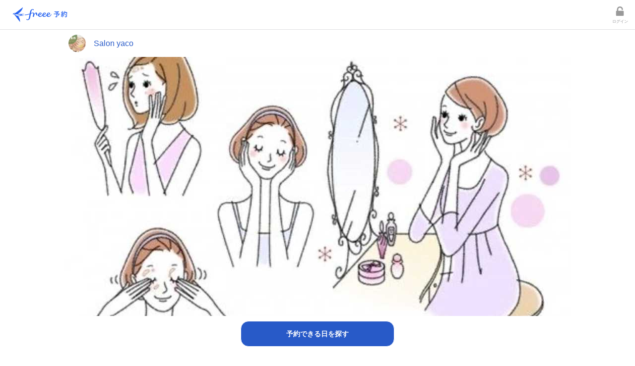

--- FILE ---
content_type: text/html; charset=utf-8
request_url: https://tol-app.jp/s/yaco/slutx7
body_size: 3574
content:
<!DOCTYPE html><html><head><meta charSet="utf-8"/><title>【無料】お肌の相談　30分 | freee予約</title><link rel="icon" href="https://tol-app.jp/favicon.ico"/><meta name="description" content="お肌のお悩み、化粧品の使い方など
お気軽にご相談ください。【Salon yaco】 | freee予約"/><meta property="og:title" content="【無料】お肌の相談　30分 | freee予約"/><meta property="og:description" content="お肌のお悩み、化粧品の使い方など
お気軽にご相談ください。【Salon yaco】 | freee予約"/><meta property="og:site_name" content="freee予約"/><meta property="og:type" content="website"/><meta property="og:image" content="https://res.cloudinary.com/apollo-prj/image/upload/c_fill,w_1200,h_615,q_50/v1687177951/tol-prod/01GS93MF3AHP5QSXWMJ4NHXHMS_2023-06-19T21:32:30%2B09:00.jpg"/><meta property="twitter:card" content="summary_large_image"/><meta property="twitter:image" content="https://res.cloudinary.com/apollo-prj/image/upload/c_fill,w_1200,h_615,q_50/v1687177951/tol-prod/01GS93MF3AHP5QSXWMJ4NHXHMS_2023-06-19T21:32:30%2B09:00.jpg"/><link rel="apple-touch-icon" type="image/png" href="https://tol-app.jp/images/apple-touch-icon.png"/><meta name="mobile-web-app-capable" content="yes"/><meta name="apple-mobile-web-app-status-bar-style" content="black-translucent"/><meta name="apple-mobile-web-app-title" content="【無料】お肌の相談　30分 | freee予約"/><link rel="dns-prefetch" href="//fonts.googleapis.com"/><link rel="preconnect" href="//fonts.gstatic.com/" crossorigin="anonymous"/><meta name="viewport" content="width=device-width,initial-scale=1,shrink-to-fit=no"/><meta name="next-head-count" content="18"/><script src="https://js.pay.jp/v2/pay.js"></script><link rel="preload" href="/_next/static/css/94ad92b862cc6c7c.css" as="style"/><link rel="stylesheet" href="/_next/static/css/94ad92b862cc6c7c.css" data-n-g=""/><noscript data-n-css=""></noscript><script defer="" nomodule="" src="/_next/static/chunks/polyfills-42372ed130431b0a.js"></script><script src="/_next/static/chunks/main-db2385b59011d136.js" defer=""></script><script src="/_next/static/chunks/pages/_app-30e91e6a66c807fa.js" defer=""></script><script src="/_next/static/chunks/pages/s/%5BshopSlug%5D/%5BserviceSlug%5D-bed9b5ab9f50d75a.js" defer=""></script><script src="/_next/static/WeN5jHb0TP4Q8YJh1cFL8/_buildManifest.js" defer=""></script><script src="/_next/static/WeN5jHb0TP4Q8YJh1cFL8/_ssgManifest.js" defer=""></script></head><body><div id="__next"><style data-emotion="css-global vtizjh">h1,h2,h3,h4,h5,h6{margin:0;padding:0;}p{margin:0;padding:0;}</style><section class="Toastify" aria-live="polite" aria-atomic="false" aria-relevant="additions text" aria-label="Notifications Alt+T"></section><style data-emotion="css feft4w">.css-feft4w{min-height:100vh;position:relative;}</style><div style="padding-bottom:calc(5rem + 12rem)" class="css-feft4w eqj7wf70"><style data-emotion="css uxvshx">.css-uxvshx{height:60px;padding-left:10px;display:-webkit-box;display:-webkit-flex;display:-ms-flexbox;display:flex;-webkit-align-items:center;-webkit-box-align:center;-ms-flex-align:center;align-items:center;border-bottom:1px solid #E0E0E2;}</style><div class="css-uxvshx e1956ug00"><style data-emotion="css 1sd0v0p">.css-1sd0v0p{display:inline-block;height:50px;-webkit-flex:1;-ms-flex:1;flex:1;}</style><div class="css-1sd0v0p e1956ug01"><a href="/"><div style="display:inline-flex;justify-content:center;align-items:center;width:141px;height:50px"><img src="/images/icon/freee_yoyaku_icon.svg" height="63" width="141" alt="" class="css-0 e8lmhk70"/></div></a></div><style data-emotion="css gznek3">.css-gznek3{color:#dce8ff;font-size:0.75rem;line-height:1.5rem;margin-right:14px;display:-webkit-box;display:-webkit-flex;display:-ms-flexbox;display:flex;-webkit-align-items:center;-webkit-box-align:center;-ms-flex-align:center;align-items:center;}</style><div class="css-gznek3 e1956ug02"><style data-emotion="css 15054dq">.css-15054dq{-webkit-text-decoration:none;text-decoration:none;color:#285AC8;font-size:0.875rem;line-height:1.75rem;}</style><a class="css-15054dq e15ulvl10" href="/login"><style data-emotion="css dvxtzn">.css-dvxtzn{display:-webkit-box;display:-webkit-flex;display:-ms-flexbox;display:flex;-webkit-flex-direction:column;-ms-flex-direction:column;flex-direction:column;-webkit-align-items:center;-webkit-box-align:center;-ms-flex-align:center;align-items:center;}</style><div class="css-dvxtzn e1vae1d10"><img src="/images/icon/login.svg" height="28" width="28" class="css-0 e8lmhk70"/><style data-emotion="css 10iv3ya">.css-10iv3ya{font-size:8px;font-weight:bold;line-height:1rem;color:#285AC8;}</style><div style="color:#BBBBBD" class="css-10iv3ya e1vae1d11">ログイン</div></div></a></div></div><style data-emotion="css bqzgux">.css-bqzgux{width:100%;margin-right:auto;margin-left:auto;}@media (min-width: 1024px){.css-bqzgux{width:1024px;}}</style><div style="padding:0 0 10px 0;padding-bottom:100px" class="css-bqzgux eqj7wf71"><style data-emotion="css nyvvp7">.css-nyvvp7{padding-top:10px;padding-bottom:10px;padding-left:10px;padding-right:10px;}</style><div class="css-nyvvp7 e1f8owjm1"><a class="css-15054dq e15ulvl10" href="/s/yaco"><style data-emotion="css 70qvj9">.css-70qvj9{display:-webkit-box;display:-webkit-flex;display:-ms-flexbox;display:flex;-webkit-align-items:center;-webkit-box-align:center;-ms-flex-align:center;align-items:center;}</style><div class="css-70qvj9 e9xy4i11"><style data-emotion="css lyu8hq">.css-lyu8hq{width:35px;height:35px;border-radius:17.5px;object-fit:cover;}</style><img src="https://res.cloudinary.com/apollo-prj/image/upload/c_fill,w_60,q_50,ar_1:1/v1690414379/tol-prod/01GS93MF3AHP5QSXWMJ4NHXHMS_2023-07-27T08:32:57%2B09:00.jpg" alt="Salon yacoのアバター画像" class="css-lyu8hq e9xy4i10"/><style data-emotion="css tnghew">.css-tnghew{font-size:1rem;line-height:2rem;color:#285AC8;margin-left:1rem;}</style><p class="css-tnghew e9xy4i12">Salon yaco</p></div></a></div><style data-emotion="css hwqovq">.css-hwqovq{width:100%;object-fit:cover;position:relative;max-width:1024px;max-height:576px;height:56.25vw;}</style><img src="https://res.cloudinary.com/apollo-prj/image/upload/c_fill,h_576,q_50,ar_16:9/v1687177951/tol-prod/01GS93MF3AHP5QSXWMJ4NHXHMS_2023-06-19T21:32:30%2B09:00.jpg" class="css-hwqovq e1f3fktd0"/><style data-emotion="css 1y5u6ok">.css-1y5u6ok{font-size:0.875rem;line-height:1.75rem;font-weight:bold;color:#333333;padding-bottom:10px;padding-left:10px;padding-right:10px;display:block;}</style><h1 class="css-1y5u6ok e1f8owjm5">【無料】お肌の相談　30分</h1><style data-emotion="css jwdbyn">.css-jwdbyn{display:-webkit-box;display:-webkit-flex;display:-ms-flexbox;display:flex;-webkit-flex-direction:row;-ms-flex-direction:row;flex-direction:row;padding-right:10px;padding-bottom:10px;font-weight:bold;-webkit-align-items:flex-end;-webkit-box-align:flex-end;-ms-flex-align:flex-end;align-items:flex-end;-webkit-box-pack:end;-ms-flex-pack:end;-webkit-justify-content:flex-end;justify-content:flex-end;}</style><div class="css-jwdbyn e1f8owjm2"><style data-emotion="css k1yrxr">.css-k1yrxr{font-size:0.875rem;line-height:1.75rem;color:#fa6414;}</style><p class="css-k1yrxr e1f8owjm3">0円</p></div><style data-emotion="css 1ny8maz">.css-1ny8maz{font-size:0.875rem;line-height:1.75rem;font-weight:bold;color:#333333;padding-top:10px;padding-left:10px;padding-right:10px;display:block;}</style><h2 class="css-1ny8maz e1f8owjm6">サービス説明</h2><section class="css-nyvvp7 e1f8owjm7"><p style="font-size:0.875rem;line-height:1.75rem;color:#333333;white-space:pre-wrap">お肌のお悩み、化粧品の使い方など
お気軽にご相談ください。</p></section><h2 class="css-1ny8maz e1f8owjm6">所要時間（目安）</h2><section class="css-nyvvp7 e1f8owjm7"><p style="font-size:0.875rem;line-height:1.75rem;color:#333333">約<!-- -->30<!-- -->分</p></section><style data-emotion="css xc9xeu">.css-xc9xeu{padding-top:10px;padding-bottom:20px;position:fixed;bottom:0;z-index:1;display:-webkit-box;display:-webkit-flex;display:-ms-flexbox;display:flex;width:100%;-webkit-align-items:center;-webkit-box-align:center;-ms-flex-align:center;align-items:center;background-color:#fff;left:0;}</style><div class="css-xc9xeu e1f8owjm8"><div style="flex-direction:column;width:100%"><style data-emotion="css 13o6z6d">.css-13o6z6d{margin:0 auto;}</style><style data-emotion="css 1n3ngq0">.css-1n3ngq0{display:block;max-width:100%;width:310px;padding:11px 16px;cursor:pointer;opacity:1;border-radius:16px;border:1px solid #FFFFFF;background-color:#285AC8;text-align:center;margin:0 auto;}.css-1n3ngq0:focus,.css-1n3ngq0:hover{background-color:#23418c;}.css-1n3ngq0:active{background-color:#2883CA;}</style><button color="blue" class="e1hvk2741 css-1n3ngq0 e1hvk2740"><span style="font-size:0.875rem;line-height:1.75rem;font-weight:bold;color:#FFFFFF">予約できる日を探す</span></button></div></div></div><style data-emotion="css 14j5k7k">.css-14j5k7k{position:absolute;width:100%;}</style><style data-emotion="css ulepuc">.css-ulepuc{background-color:#464343;padding:10px;position:absolute;width:100%;}</style><div style="bottom:5rem" class="e1cfqolu0 css-ulepuc e1ryewt0"><style data-emotion="css 1hfmfhc">.css-1hfmfhc{color:#FFFFFF;margin-bottom:0.5rem;font-size:0.875rem;line-height:1.75rem;text-align:center;display:block;}.css-1hfmfhc:hover{-webkit-text-decoration:underline;text-decoration:underline;color:#FFFFFF;}</style><a class="css-1hfmfhc e1ryewt1" href="/">freee予約 | 旧tol(トル) | 無料から利用できる予約システム</a><a class="css-1hfmfhc e1ryewt1" href="https://www.freee.co.jp/terms/">利用規約</a><a class="css-1hfmfhc e1ryewt1" href="https://www.freee.co.jp/privacy_policy/">プライバシーポリシー</a><a class="css-1hfmfhc e1ryewt1" href="https://www.freee.co.jp/trade/">特定商取引法に基づく表記</a><style data-emotion="css avo56b">.css-avo56b{color:#FFFFFF;font-size:0.75rem;line-height:1.5rem;text-align:center;font-style:normal;}</style><address class="css-avo56b e1ryewt3">Copyright<!-- --> <style data-emotion="css eyc7yc">.css-eyc7yc{color:transparent;text-shadow:0 0 0 #fff;vertical-align:middle;}</style><span style="font-size:1rem;line-height:2rem" class="css-eyc7yc e4niqd10">©</span> <!-- -->2012-2025 freee K.K.</address></div></div></div><script id="__NEXT_DATA__" type="application/json">{"props":{"pageProps":{"initialApolloState":{"DisplayShopLogo:{\"shopId\":\"01GS93MF3AHP5QSXWMJ4NHXHMS\"}":{"__typename":"DisplayShopLogo","shopId":"01GS93MF3AHP5QSXWMJ4NHXHMS","url":null,"useOriginal":false},"Shop:01GS93MF3AHP5QSXWMJ4NHXHMS":{"__typename":"Shop","id":"01GS93MF3AHP5QSXWMJ4NHXHMS","name":"Salon yaco","imageUrl":"https://res.cloudinary.com/apollo-prj/image/upload/v1690414379/tol-prod/01GS93MF3AHP5QSXWMJ4NHXHMS_2023-07-27T08:32:57%2B09:00.jpg","status":"OPEN","displayLogo":{"__ref":"DisplayShopLogo:{\"shopId\":\"01GS93MF3AHP5QSXWMJ4NHXHMS\"}"},"legalInfo":null},"ServiceAvailablePaymentMethod:{\"serviceBaseId\":\"01H39SXPT1YC1KVR59SS0GAXFQ\"}":{"__typename":"ServiceAvailablePaymentMethod","serviceBaseId":"01H39SXPT1YC1KVR59SS0GAXFQ","inAdvance":false,"onSite":true,"bankTransfer":false},"ServiceFreeType:01H39SXPT1YC1KVR59SS0GAXFQ":{"__typename":"ServiceFreeType","id":"01H39SXPT1YC1KVR59SS0GAXFQ","slug":"slutx7","type":"FREE","imageUrl":"https://res.cloudinary.com/apollo-prj/image/upload/v1687177951/tol-prod/01GS93MF3AHP5QSXWMJ4NHXHMS_2023-06-19T21:32:30%2B09:00.jpg","name":"【無料】お肌の相談　30分","price":0,"description":"お肌のお悩み、化粧品の使い方など\nお気軽にご相談ください。","status":"OPEN","shop":{"__ref":"Shop:01GS93MF3AHP5QSXWMJ4NHXHMS"},"availablePaymentMethods":{"__ref":"ServiceAvailablePaymentMethod:{\"serviceBaseId\":\"01H39SXPT1YC1KVR59SS0GAXFQ\"}"},"optionalMenuEnabled":false,"multiOptionalMenuEnabled":true,"optionalMenus":[],"lengthMinutes":30},"ROOT_QUERY":{"__typename":"Query","service({\"where\":{\"shopSlug\":\"yaco\",\"slug\":\"slutx7\"}})":{"__ref":"ServiceFreeType:01H39SXPT1YC1KVR59SS0GAXFQ"},"shop({\"where\":{\"slug\":\"yaco\"}})":{"__ref":"Shop:01GS93MF3AHP5QSXWMJ4NHXHMS"}}},"pageProps":{"queryVariables":{"slug":"slutx7","shopSlug":"yaco"}},"_sentryTraceData":"7f5a09587d186325675456ca7aef3cc1-cf373ae8ef3244db-0","_sentryBaggage":"sentry-environment=production,sentry-public_key=a831770606eb465c90320d38a73db539,sentry-trace_id=7f5a09587d186325675456ca7aef3cc1,sentry-org_id=360722,sentry-sampled=false,sentry-sample_rand=0.4609113225108963,sentry-sample_rate=0"},"__N_SSP":true},"page":"/s/[shopSlug]/[serviceSlug]","query":{"shopSlug":"yaco","serviceSlug":"slutx7"},"buildId":"WeN5jHb0TP4Q8YJh1cFL8","isFallback":false,"isExperimentalCompile":false,"gssp":true,"scriptLoader":[]}</script></body></html>

--- FILE ---
content_type: application/javascript; charset=utf-8
request_url: https://tol-app.jp/_next/static/chunks/pages/s/%5BshopSlug%5D-423930465e403f27.js
body_size: 6837
content:
try{!function(){var e="undefined"!=typeof window?window:"undefined"!=typeof global?global:"undefined"!=typeof globalThis?globalThis:"undefined"!=typeof self?self:{},t=(new e.Error).stack;t&&(e._sentryDebugIds=e._sentryDebugIds||{},e._sentryDebugIds[t]="a5539d63-5839-42bb-b01f-065d03a9abb8",e._sentryDebugIdIdentifier="sentry-dbid-a5539d63-5839-42bb-b01f-065d03a9abb8")}()}catch(e){}(self.webpackChunk_N_E=self.webpackChunk_N_E||[]).push([[952],{28184:function(e,t,n){"use strict";var i,r;n.d(t,{W:function(){return i}}),(r=i||(i={}))[r.CONTINUE=100]="CONTINUE",r[r.SWITCHING_PROTOCOLS=101]="SWITCHING_PROTOCOLS",r[r.PROCESSING=102]="PROCESSING",r[r.EARLY_HINTS=103]="EARLY_HINTS",r[r.OK=200]="OK",r[r.CREATED=201]="CREATED",r[r.ACCEPTED=202]="ACCEPTED",r[r.NON_AUTHORITATIVE_INFORMATION=203]="NON_AUTHORITATIVE_INFORMATION",r[r.NO_CONTENT=204]="NO_CONTENT",r[r.RESET_CONTENT=205]="RESET_CONTENT",r[r.PARTIAL_CONTENT=206]="PARTIAL_CONTENT",r[r.MULTI_STATUS=207]="MULTI_STATUS",r[r.MULTIPLE_CHOICES=300]="MULTIPLE_CHOICES",r[r.MOVED_PERMANENTLY=301]="MOVED_PERMANENTLY",r[r.MOVED_TEMPORARILY=302]="MOVED_TEMPORARILY",r[r.SEE_OTHER=303]="SEE_OTHER",r[r.NOT_MODIFIED=304]="NOT_MODIFIED",r[r.USE_PROXY=305]="USE_PROXY",r[r.TEMPORARY_REDIRECT=307]="TEMPORARY_REDIRECT",r[r.PERMANENT_REDIRECT=308]="PERMANENT_REDIRECT",r[r.BAD_REQUEST=400]="BAD_REQUEST",r[r.UNAUTHORIZED=401]="UNAUTHORIZED",r[r.PAYMENT_REQUIRED=402]="PAYMENT_REQUIRED",r[r.FORBIDDEN=403]="FORBIDDEN",r[r.NOT_FOUND=404]="NOT_FOUND",r[r.METHOD_NOT_ALLOWED=405]="METHOD_NOT_ALLOWED",r[r.NOT_ACCEPTABLE=406]="NOT_ACCEPTABLE",r[r.PROXY_AUTHENTICATION_REQUIRED=407]="PROXY_AUTHENTICATION_REQUIRED",r[r.REQUEST_TIMEOUT=408]="REQUEST_TIMEOUT",r[r.CONFLICT=409]="CONFLICT",r[r.GONE=410]="GONE",r[r.LENGTH_REQUIRED=411]="LENGTH_REQUIRED",r[r.PRECONDITION_FAILED=412]="PRECONDITION_FAILED",r[r.REQUEST_TOO_LONG=413]="REQUEST_TOO_LONG",r[r.REQUEST_URI_TOO_LONG=414]="REQUEST_URI_TOO_LONG",r[r.UNSUPPORTED_MEDIA_TYPE=415]="UNSUPPORTED_MEDIA_TYPE",r[r.REQUESTED_RANGE_NOT_SATISFIABLE=416]="REQUESTED_RANGE_NOT_SATISFIABLE",r[r.EXPECTATION_FAILED=417]="EXPECTATION_FAILED",r[r.IM_A_TEAPOT=418]="IM_A_TEAPOT",r[r.INSUFFICIENT_SPACE_ON_RESOURCE=419]="INSUFFICIENT_SPACE_ON_RESOURCE",r[r.METHOD_FAILURE=420]="METHOD_FAILURE",r[r.MISDIRECTED_REQUEST=421]="MISDIRECTED_REQUEST",r[r.UNPROCESSABLE_ENTITY=422]="UNPROCESSABLE_ENTITY",r[r.LOCKED=423]="LOCKED",r[r.FAILED_DEPENDENCY=424]="FAILED_DEPENDENCY",r[r.UPGRADE_REQUIRED=426]="UPGRADE_REQUIRED",r[r.PRECONDITION_REQUIRED=428]="PRECONDITION_REQUIRED",r[r.TOO_MANY_REQUESTS=429]="TOO_MANY_REQUESTS",r[r.REQUEST_HEADER_FIELDS_TOO_LARGE=431]="REQUEST_HEADER_FIELDS_TOO_LARGE",r[r.UNAVAILABLE_FOR_LEGAL_REASONS=451]="UNAVAILABLE_FOR_LEGAL_REASONS",r[r.INTERNAL_SERVER_ERROR=500]="INTERNAL_SERVER_ERROR",r[r.NOT_IMPLEMENTED=501]="NOT_IMPLEMENTED",r[r.BAD_GATEWAY=502]="BAD_GATEWAY",r[r.SERVICE_UNAVAILABLE=503]="SERVICE_UNAVAILABLE",r[r.GATEWAY_TIMEOUT=504]="GATEWAY_TIMEOUT",r[r.HTTP_VERSION_NOT_SUPPORTED=505]="HTTP_VERSION_NOT_SUPPORTED",r[r.INSUFFICIENT_STORAGE=507]="INSUFFICIENT_STORAGE",r[r.NETWORK_AUTHENTICATION_REQUIRED=511]="NETWORK_AUTHENTICATION_REQUIRED"},78414:function(e,t,n){(window.__NEXT_P=window.__NEXT_P||[]).push(["/s/[shopSlug]",function(){return n(74628)}])},83429:function(e,t,n){"use strict";var i=n(50959);t.Z=function(e){(0,i.useEffect)(e,[])}},87637:function(e,t,n){"use strict";var i=n(50959),r=n(83429);t.Z=function(e){var t=(0,i.useRef)(e);t.current=e,(0,r.Z)(function(){return function(){return t.current()}})}},16824:function(e,t,n){"use strict";n.d(t,{m:function(){return u},i:function(){return E}});var i=n(78344),r=n(35051),a=n(28184);n(50959);var l=n(9031),o=n(11932),d=n(69801);let s={404:"お探しのページは見つかりませんでした。\nURLが変更・削除されたか、現在ご利用できない可能性がございます。",408:"サーバーの応答に時間がかかっているようです。しばらくしてからもう一度お試しください。"},u=e=>{let{pageProps:{errorCode:t,message:n,image:r}}=e,a=null!==t?s[t]:n,u=l.Ry.isEmptyStringOrNumber(a)?"エラーが発生しました。\nご迷惑をおかけします":a;return(0,i.BX)(d.HQ,{children:[(0,i.tZ)(d.o1,{}),(0,i.BX)("div",{style:{maxWidth:600,margin:"0 auto"},children:[(0,i.tZ)(o.qY,{as:"h1",styleType:["textDarklue1","textNormalWeight","text14px","alignCenter","preserveNewLine"],children:u}),r,(0,i.tZ)("div",{style:{textAlign:"center"},children:(0,i.tZ)(o.rU,{href:"/",children:"freee予約について"})})]})]})},c=e=>{let{statusCode:t,hasGetInitialPropsRun:n,error:a}=e;return!n&&a&&r.Tb(a),(0,i.tZ)(u,{pageProps:{errorCode:t}})};c.getInitialProps=async e=>{var t;let{err:n,asPath:i}=e,l=function(e){let{res:t,err:n}=e;return{statusCode:t&&t.statusCode?t.statusCode:(null==n?void 0:n.statusCode)!=null?n.statusCode:404}}(e),o={...l,statusCode:null!==(t=l.statusCode)&&void 0!==t?t:a.W.INTERNAL_SERVER_ERROR,hasGetInitialPropsRun:!0};return o.statusCode.toString().startsWith("40")||(n?r.Tb(n):r.Tb(Error("_error.js getInitialProps missing data at path: ".concat(null!=i?i:""))),await r.yl(2e3)),o};let E=c},27909:function(e,t,n){"use strict";n.d(t,{i:function(){return i}});let i=e=>{var t;if(!e||!("groupReservationSettings"in e))return!1;let n=null===(t=e.groupReservationSettings)||void 0===t?void 0:t.maxQuantity;return void 0!==n&&n>1}},67602:function(e,t,n){"use strict";n.d(t,{wW:function(){return P},WF:function(){return J},pM:function(){return et},lc:function(){return er},$4:function(){return ei}});var i={};n.r(i),n.d(i,{AdditionalQuestionInput:function(){return _},EmailTextInput:function(){return A},MessageTextInput:function(){return S},NameKanaTextInput:function(){return y},NameTextInput:function(){return x},PasswordTextInput:function(){return f},SlotRadioList:function(){return O},TelTextInput:function(){return v}});var r=n(24227),a=n(78344),l=n(50959),o=n(67880),d=n(90195);let s=e=>"".concat(new o.qp(e.startTime).toHHMM(),"〜").concat(new o.qp(e.endTime).toHHMM()," (残り: ").concat(e.remainingNum,"人)"),u=e=>{let{servicePresetTypeId:t,date:n,quantity:i}=e,r=n?new o.F7(n):void 0,{data:a,loading:u}=(0,d.pT)(null!==i&&r?{variables:{where:{servicePresetType:{id:t},date:{year:r.year,month:r.month,day:r.day},quantity:i}}}:{skip:!0});return{slots:l.useMemo(()=>((null==a?void 0:a.dailyReservableSlotsCustomer)||[]).filter(e=>e.remainingNum>0).map(e=>({id:e.id,label:s(e),startTime:e.startTime,endTime:e.endTime})),[null==a?void 0:a.dailyReservableSlotsCustomer]),loading:u}},c=(0,r.cQ)({detectionKey:"reservableSlotId",required:!0,headingText:"時間を選択"}),E=l.memo(e=>{let{reservableSlotId:t,onChange:n,onBlur:i,date:r,servicePresetTypeId:o,quantity:d,errorMessages:s,style:E}=e,{slots:p,loading:T}=u({servicePresetTypeId:o,date:r,quantity:d}),g=l.useCallback((e,t)=>{let i=p.find(e=>e.id===t);i&&n({startTime:i.startTime,endTime:i.endTime,reservableSlotId:i.id})},[p,n]);return(0,a.tZ)(c,{onChangeWithKey:g,value:t,style:E,lists:p,emptyListText:null===r?"カレンダーから日付を選択してください":"この日付で、予約可能な時間はありません。",loading:T,errorMessages:s,onBlur:i})});E.displayName="ReservationSlotRadioList";var p=n(11932),T=n(75658);let g=(e,t)=>({question:e.title,questionType:e.questionType,order:e.order,additionalQuestionId:e.id,additionalQuestionSetId:e.additionalQuestionSetId,answers:t});var m=n(77832);let h=l.memo(e=>{var t,n;let{additionalQuestion:i,answers:r,onChange:l,onBlur:o}=e;return(0,a.tZ)(p.l0.TextArea,{placeholder:null!==(t=i.sampleText)&&void 0!==t?t:"",value:null!==(n=r[0])&&void 0!==n?n:"",onChange:e=>{let t=e.target.value;l(i.id,g(i,[t]))},onBlur:o,minRows:3})});h.displayName="AdditionalQuestionMultiLineTextInput";let I=l.memo(e=>{let{additionalQuestion:t,answers:n,onChange:i,onBlur:r}=e;return(0,a.tZ)(a.HY,{children:t.choices.map((e,l)=>(0,a.tZ)("div",{style:{...T.z0.flexRow,...T.z0.paddingY1,...T.z0.paddingLeft1},children:(0,a.tZ)(p.l0.Checkbox,{id:"AdditionalQuestionMultipleChoiceInput".concat(t.id+l.toString()),checked:n.includes(e),label:e,onChange:()=>{n.includes(e)?i(t.id,g(t,n.filter(t=>t!==e))):i(t.id,g(t,[...n,e]))},onBlur:r,style:{...T.z0.marginYAuto,...T.z0.marginRight1}})},"".concat(t.id+l.toString())))})});I.displayName="AdditionalQuestionMultipleChoiceInput";let R=l.memo(e=>{let{additionalQuestion:t,answers:n,onChange:i,onBlur:r}=e;return(0,a.BX)(a.HY,{children:[t.choices.map((e,l)=>(0,a.tZ)("div",{style:{...T.z0.flexRow,...T.z0.paddingY1,...T.z0.paddingLeft1},children:(0,a.tZ)(p.l0.Radio,{id:"AdditionalQuestionMultipleChoiceInput".concat(t.id+l.toString()),name:t.id,checked:e===n[0],label:e,onChange:()=>{i(t.id,g(t,[e]))},onBlur:r,style:{...T.z0.marginYAuto,...T.z0.marginRight1}})},"".concat(t.id+l.toString()))),!t.required&&n.length>0&&(0,a.tZ)(p.qY,{onClick:()=>{i(t.id,g(t,[]))},styleType:["text16px","textBlack3"],style:{paddingTop:10,paddingLeft:10,cursor:"pointer"},children:"選択を解除する"})]})});R.displayName="AdditionalQuestionSingleChoiceInput";let N=l.memo(e=>{var t,n;let{additionalQuestion:i,answers:r,onChange:l,onBlur:o}=e;return(0,a.tZ)(p.l0.InputV2,{placeholder:null!==(t=i.sampleText)&&void 0!==t?t:"",value:null!==(n=r[0])&&void 0!==n?n:"",onChange:e=>{let t=e.target.value;l(i.id,g(i,[t]))},onBlur:o})});N.displayName="AdditionalQuestionSingleLineTextInput";let _=l.memo(e=>{let{onChange:t,onBlur:n,additionalQuestion:i,answers:r,errorMessages:o,style:d}=e,s=(0,m.o)(o,i.id),[u,c]=l.useState(!1),E=l.useCallback(()=>{u||(t(i.id,g(i,r)),c(!0),n())},[u,i,r,t,n]),_=l.useCallback((e,i)=>{t(e,i),u||(setTimeout(()=>{c(!0)},100),n())},[u,t,n]);return(0,a.BX)("div",{style:d,children:[(0,a.tZ)(p.l0.Label,{style:{...T.z0.flexRow,...T.z0.marginBottom1},required:i.required,children:i.title}),"sampleText"in i&&"SINGLE_LINE_TEXT"===i.questionType&&(0,a.tZ)(N,{additionalQuestion:i,answers:r,onChange:_,onBlur:E}),"sampleText"in i&&"MULTI_LINE_TEXT"===i.questionType&&(0,a.tZ)(h,{additionalQuestion:i,answers:r,onChange:_,onBlur:E}),"choices"in i&&"SINGLE_CHOICE"===i.questionType&&(0,a.tZ)(R,{additionalQuestion:i,answers:r,onChange:_,onBlur:E}),"choices"in i&&"MULTIPLE_CHOICE"===i.questionType&&(0,a.tZ)(I,{additionalQuestion:i,answers:r,onChange:_,onBlur:E}),void 0!==s&&u&&(0,a.tZ)(p.y,{children:s})]})});_.displayName="ReservationAdditionalQuestionInput";let O=E,x=(0,r.Kq)({detectionKey:"name","data-testid":"ServiceInputForm-name",required:!0,headingText:"名前",placeHolder:"山田 トル"}),y=(0,r.Kq)({detectionKey:"nameKana","data-testid":"ServiceInputForm-nameKana",required:!0,headingText:"ヨミガナ",placeHolder:"ヤマダ トル",pattern:"[ァ-ヺ]+$"}),v=(0,r.Kq)({detectionKey:"tel","data-testid":"ServiceInputForm-tel",required:!0,headingText:"電話番号",placeHolder:"09000000000",type:"tel"}),A=(0,r.Kq)({detectionKey:"email","data-testid":"ServiceInputForm-email",required:!0,headingText:"メールアドレス",placeHolder:"tol@example.com",type:"email"}),f=(0,r.Kq)({detectionKey:"password","data-testid":"ServiceInputForm-password",required:!0,headingText:"パスワードの設定",placeHolder:"パスワード（半角英字、数字を含む8文字以上）",type:"password"}),S=(0,r.dB)({detectionKey:"message","data-testid":"ServiceInputForm-message",required:!1,headingText:"備考",placeHolder:"",minRows:3});var C=n(58180);let Z=(0,C.Z)("div",{target:"e13yjjgw0"})("height:25px;border-radius:5px;background-color:",T.O9.lightBlue1,";display:inline-block;margin-right:10px;margin-bottom:10px;"),L=(0,C.Z)(p.qY,{target:"e13yjjgw1"})("margin-left:8px;margin-right:8px;"),b={...T.BK,IN_ADVANCE:"事前クレジットカード支払い"},U=l.memo(e=>{let{paymentMethod:t}=e;return(0,a.tZ)(Z,{children:(0,a.tZ)(L,{styleType:["text10px","textBlue1","textBold"],children:b[t]})})});U.displayName="PaymentMethodPill";let P=l.memo(e=>{let{availablePaymentMethods:t}=e;return(0,a.BX)(a.HY,{children:[t.onSite&&(0,a.tZ)(U,{paymentMethod:"ON_SITE"}),t.bankTransfer&&(0,a.tZ)(U,{paymentMethod:"BANK_TRANSFER"}),t.inAdvance&&(0,a.tZ)(U,{paymentMethod:"IN_ADVANCE"})]})});P.displayName="AvailablePaymentMethods";var D=n(9031),w=n(38049),M=n(51084),B=n(29775),k=n(27909);let q=(e,t)=>{var n;let i=null!==(n=null==e?void 0:e.price)&&void 0!==n?n:0,r=(null==e?void 0:e.type)==="FREE"&&"lengthMinutes"in e?e.lengthMinutes:void 0,a=t?t.reduce((e,t)=>e+t.additionalPrice,0):0,l=t?t.reduce((e,t)=>e+t.additionalMinutes,0):0;return{price:i+a,lengthMinutes:void 0!==r?r+l:void 0}},F=(0,C.Z)(p.qY,{target:"extwp930"})("display:-webkit-box;-webkit-box-orient:vertical;-webkit-line-clamp:2;overflow:hidden;"),H=(0,C.Z)("div",{target:"extwp931"})((0,B.vK)(T.z0.flexRow)," ",(0,B.vK)(T.k7.textBold),"  align-items:flex-end;justify-content:flex-end;"),Y=(0,C.Z)("p",{target:"extwp932"})((0,B.vK)(T.k7.text0625),";",(0,B.vK)(T.k7.textBlack1),";padding-left:5px;padding-bottom:2px;"),Q=(0,C.Z)("p",{target:"extwp933"})((0,B.vK)(p.sq.textBlack1),"  font-size:10px;"),K=l.memo(e=>{let{service:t,withReservationButton:n,optionalMenus:i}=e,{lengthMinutes:r,price:l}=q(t,i),o=(0,k.i)(t);return n?(0,a.BX)(G,{children:[(0,a.tZ)(z,{price:l,showPriceUnit:o}),(0,a.tZ)(W,{})]}):(0,a.BX)(G,{children:[void 0!==r?(0,a.tZ)(j,{style:{marginRight:"auto"},children:r}):null,(0,a.tZ)(z,{style:{marginLeft:"auto"},price:l,showPriceUnit:o})]})});K.displayName="InfoComponent";let G=(0,C.Z)("div",{target:"extwp934"})("height:100%;display:flex;justify-content:space-between;align-items:flex-end;"),z=l.memo(e=>{let{price:t,showPriceUnit:n,style:i}=e;return(0,a.BX)(H,{style:i,children:[(0,a.tZ)(X,{price:t}),n&&(0,a.tZ)(Y,{children:"/ 1名"})]})});z.displayName="PriceSection";let X=l.memo(e=>{let{price:t,style:n}=e;return(0,a.tZ)(p.qY,{styleType:["text14px","textOrange1","textBold"],style:n,as:"p",children:D.Rx.priceToYen(t)})});X.displayName="PriceText";let W=l.memo(()=>(0,a.tZ)(V,{children:(0,a.tZ)(p.qY,{styleType:["text12px","textBlue1","textBold"],as:"p",children:"予約する"})}));W.displayName="ReservationButton";let V=(0,C.Z)("div",{target:"extwp935"})("padding:1px 12.5px;border:1px solid ",T.O9.blue1,";box-sizing:border-box;border-radius:5px;"),j=l.memo(e=>{let{children:t,style:n}=e;return(0,a.BX)(p.qY,{styleType:["text14px","textGray1","textBold"],as:"p",style:n,children:["約",t,"分"]})});j.displayName="AboutMinuteText";let $=M.d.images.placeholder.noImage,J=l.memo(e=>{let{service:t,withReservationButton:n,optionalMenus:i,...l}=e,o=i&&i.length>0?(0,a.BX)(Q,{children:["選択オプション：",i.map(e=>e.name).join("、")]}):null;return(0,a.tZ)(r.MA,{iconImage:(0,D.pu)({imageUrl:D.Ry.isEmptyStringOrNumber(t.imageUrl)?$:t.imageUrl,parameter:{quality:w.s,width:150,aspectRatio:"1:1"}}),bodyComponent:(0,a.BX)("div",{children:[(0,a.tZ)(F,{styleType:["headingText0875"],as:"h3",children:t.name}),o]}),infoComponent:(0,a.tZ)(K,{service:t,withReservationButton:n,optionalMenus:i}),...l})});J.displayName="ServiceCard";let ee=(0,C.Z)("img",{target:"e1f3fktd0"})("width:100%;object-fit:cover;position:relative;max-width:1024px;max-height:576px;height:56.25vw;"),et=l.memo(e=>{let{imageUrl:t}=e;return(0,a.tZ)(ee,{src:(0,D.pu)({imageUrl:D.Ry.isEmptyStringOrNumber(t)?M.d.images.placeholder.noImage:t,parameter:{quality:w.s,height:576,aspectRatio:"16:9"}})})});et.displayName="ServiceImage";var en=n(76283);let ei=e=>{let{services:t,shopSlug:n}=e,i=l.useCallback(e=>(0,a.tZ)(p.rU,{href:T.Z5.SHOP_SERVICE.url(n,e.slug),children:(0,a.tZ)(J,{service:e,style:T.z0.marginY1,withReservationButton:!0})},e.id),[n]);return(0,en.xb)(t)?(0,a.tZ)(p.Ac,{children:"サービスが存在しません"}):(0,a.tZ)("div",{children:t.map(i)})},er=i},31438:function(e,t,n){"use strict";n.d(t,{WT:function(){return _},r9:function(){return Z},zK:function(){return L}});var i=n(78344),r=n(50959),a=n(58180),l=n(11932),o=n(24227),d=n(75658),s=n(76283),u=n(88657),c=n(6070);let E=(0,a.Z)("div",{target:"e1838os30"})("padding:12px;",(0,c.vK)(d.z0.flexRow)," ",(0,c.vK)(d.z0.alignItemsCenter)),p=(0,a.Z)("div",{target:"e1838os31"})("width:90px;"),T=(0,a.Z)("div",{target:"e1838os32"})((0,c.vK)(d.z0.flex1)),g=(0,a.Z)("a",{target:"e1838os33"})("text-decoration:none;",(0,c.vK)(u.sq.textBlue1),";"),m=(0,a.Z)("div",{target:"e1838os34"})("display:flex;flex-direction:column;align-items:flex-start;gap:4px;"),h=(0,a.Z)("a",{target:"e1838os35"})("display:inline-block;padding:1px 12.5px;border:1px solid ",d.O9.gray1,";box-sizing:border-box;border-radius:5px;color:",d.O9.gray3,";"),I=r.memo(e=>{let{headingText:t,value:n,enableMapLink:r,type:a="default",...o}=e;return(0,i.BX)(E,{...o,children:[(0,i.tZ)(p,{children:(0,i.tZ)(l.qY,{styleType:["text12px","textBold"],children:t})}),(0,i.BX)(T,{children:["tel"===a&&(0,i.tZ)(g,{href:"tel:".concat(n),children:(0,i.tZ)(l.qY,{styleType:["text12px"],children:n})}),"address"===a&&(0,i.BX)(m,{children:[(0,i.tZ)(l.qY,{styleType:["text12px","preserveNewLine"],children:n}),r&&(0,i.tZ)(h,{href:"https://maps.google.co.jp/maps?q=".concat(encodeURIComponent(n)),target:"_blank",rel:"noreferrer,noopener",children:(0,i.tZ)(l.qY,{styleType:["text12px","textGray1","textBold"],children:"MAP"})})]}),"default"===a&&(0,i.tZ)(l.qY,{styleType:["text12px","preserveNewLine"],children:n})]})]})});I.displayName="ShopContactItem";let R=(0,a.Z)("div",{target:"e185pqxx0"})("border:0.5px solid ",d.O9.gray2,";border-radius:5px;"),N=(0,a.Z)("div",{target:"e185pqxx1"})("margin:0 12px;border-bottom:0.5px solid ",d.O9.gray2,";"),_=r.memo(e=>{let{shopContact:t,testId:n}=e,a=O(t);return(0,s.xb)(a)?null:(0,i.BX)(l.NP,{children:[(0,i.tZ)(o.qr,{name:"shopBlue",headingText:"基本情報",headingTextProps:{as:"h2"}}),(0,i.tZ)(R,{children:a.map((e,t)=>(0,i.BX)(r.Fragment,{children:[0!==t&&(0,i.tZ)(N,{}),(0,i.tZ)(I,{...e})]},e.headingText))})]})});_.displayName="ShopContactSection";let O=e=>{var t;let{tel:n,address:i}=e,r=[{headingText:"電話番号",value:null==n?void 0:n.tel,type:"tel"},{headingText:"住所",value:x(i),enableMapLink:null!==(t=null==i?void 0:i.enableMapLink)&&void 0!==t&&t,type:"address"},{headingText:"アクセス",value:null==i?void 0:i.guide}];return(0,s.oA)(r.map(e=>void 0===e.value||(0,s.xb)(e.value)?null:{headingText:e.headingText,value:e.value,enableMapLink:e.enableMapLink,type:e.type}))},x=e=>{if(!e)return;let{prefecture:t,city:n,block:i,building:r,guide:a}=e;if(!((0,s.xb)(t)&&(0,s.xb)(n)&&(0,s.xb)(i)&&(0,s.xb)(r)&&(0,s.xb)(a)))return"".concat(t," ").concat(n," ").concat(i," ").concat(r).replace(/\s+/gu," ")};var y=n(51084);let v={HOMEPAGE:"snsIconHomepage",INSTAGRAM:"snsIconInstagram",TWITTER:"snsIconTwitter",FACEBOOK:"snsIconFacebook",LINE_OFFICIAL_ACCOUNT:"snsIconLineOfficialAccount",BLOG:"snsIconBlog"},A=e=>{let{snsLink:t,style:n}=e,r=v[t.snsType];return r?(0,i.tZ)("a",{href:t.url,target:"_blank",rel:"noopener noreferrer",style:n,children:(0,i.tZ)(l.JO,{name:r,size:18})}):null},f=(0,a.Z)("div",{target:"e1ogfejj0"})((0,d.vK)(d.z0.flexRow)),S=e=>{let{snsLinks:t}=e;return(0,i.tZ)(f,{children:(0,s.oA)(Object.entries(t).map(e=>{let[t,n]=e;return n?(0,i.tZ)(A,{snsLink:n,style:{display:"block",marginRight:12,...d.z0.marginTop1}},t):null}))})},C=(0,o.Ix)(y.d.images.placeholder.noImage),Z=e=>{let{snsLinks:t,...n}=e;return(0,i.tZ)(C,{...n,BottomComponent:(0,i.tZ)(S,{snsLinks:t})})},L=(0,o.TC)(y.d.images.placeholder.person)},74628:function(e,t,n){"use strict";n.r(t),n.d(t,{__N_SSP:function(){return f},default:function(){return S}});var i=n(78344),r=n(50959),a=n(9031),l=n(28184),o=n(682),d=n(87637),s=function(e){var t=(0,r.useRef)(0),n=(0,r.useState)(e),i=n[0],a=n[1],l=(0,r.useCallback)(function(e){cancelAnimationFrame(t.current),t.current=requestAnimationFrame(function(){a(e)})},[]);return(0,d.Z)(function(){cancelAnimationFrame(t.current)}),[i,l]},u=function(e){var t=void 0===e?{}:e,n=(t.initialWidth,t.initialHeight,t.onChange),i=s({width:window.innerWidth,height:window.innerHeight}),a=i[0],l=i[1];return(0,r.useEffect)(function(){var e=function(){var e=window.innerWidth,t=window.innerHeight;l({width:e,height:t}),n&&n(e,t)};return function(e){for(var t=[],n=1;n<arguments.length;n++)t[n-1]=arguments[n];e&&e.addEventListener&&e.addEventListener.apply(e,t)}(window,"resize",e),function(){!function(e){for(var t=[],n=1;n<arguments.length;n++)t[n-1]=arguments[n];e&&e.removeEventListener&&e.removeEventListener.apply(e,t)}(window,"resize",e)}},[]),a},c=n(11932),E=n(24227),p=n(16824),T=n(75658),g=n(38049),m=n(33357),h=n(67602),I=n(31438),R=n(69801),N=n(90195),_=n(98982),O=n(76283),x=n(51084);let y=e=>{let{pageProps:{title:t,text:n}}=e;return(0,i.BX)(R.HQ,{containerStyle:R.dn,children:[(0,i.tZ)(R.o1,{}),(0,i.tZ)(I.r9,{subTitle:"",title:t,backgroundImgPath:x.d.images.placeholder.noImage,snsLinks:{}}),(0,i.tZ)("div",{style:T.z0.padding1,children:(0,i.tZ)(c.qY,{styleType:["text0875"],children:n})}),(0,i.tZ)("div",{style:T.z0.padding1,children:(0,i.tZ)(E.cA,{body:""})}),(0,i.tZ)(c.Ih,{style:T.z0.padding1,children:"サービス"}),(0,i.tZ)("div",{style:T.z0.paddingX1,children:(0,i.tZ)(c.qY,{styleType:["text0875"],children:"公開中のサービスはありません。"})})]})},v={catchedError:"読み込みに失敗しました"},A={titleUnknown:"ショップ名不明",titlePrivate:"このページは非公開です",textUnknown:"プロフィール説明が未記載です。",textPrivate:"このページは非公開になっています。"};var f=!0,S=e=>{var t;let{pageProps:{queryVariables:n}}=e,{shopSlug:r}=(0,o.useRouter)().query,{width:d}=u(),s=d<=m.I5.phone,{data:x,loading:f,error:S}=(0,N.DZ)(null!=n?{variables:n}:{skip:!0});if(f)return(0,i.tZ)(c.fz,{});if(S)return(0,i.tZ)(p.m,{pageProps:{errorCode:l.W.INTERNAL_SERVER_ERROR,message:v.catchedError}});let C=null==x?void 0:x.shop;return C?"OPEN"!==C.status?(0,i.tZ)(y,{pageProps:{title:A.titlePrivate,text:A.textPrivate}}):(0,i.BX)(R.HQ,{containerStyle:R.dn,children:[(0,i.tZ)(R.o1,{title:C.name,description:(0,O.$G)(C.description,{length:100}),ogImagePath:(0,a.pu)({imageUrl:C.imageUrl,parameter:{width:T.dp.image.ogp.width,height:T.dp.image.ogp.height,quality:g.s}})}),(0,i.tZ)(I.r9,{subTitle:null!==(t=C.catchCopy)&&void 0!==t?t:"",title:C.name,backgroundImgPath:null!=C.imageUrl?(0,a.pu)({imageUrl:C.imageUrl,parameter:{width:s?m.I5.phone:m.I5.largeTablet,quality:g.s,aspectRatio:"16:9"}}):void 0,snsLinks:C.snsLinks}),(0,i.tZ)(c.NP,{children:(0,i.tZ)(E.cA,{body:(0,_.S)(C.description)})}),(0,i.BX)(c.NP,{children:[(0,i.tZ)(E.qr,{name:"paperBlue",headingText:"サービス",headingTextProps:{as:"h2"},style:{paddingBottom:0}}),(0,i.tZ)(h.$4,{services:C.services,shopSlug:r})]}),(0,i.tZ)(I.WT,{shopContact:C.contact})]}):(0,i.tZ)(y,{pageProps:{title:A.titleUnknown,text:A.textUnknown}})}},98982:function(e,t,n){"use strict";n.d(t,{S:function(){return o}});var i=n(78344);n(50959);var r=n(55406),a=n.n(r);let l=/(https?:\/\/\S+)/gu,o=e=>a()(e,l,(e,t)=>(0,i.tZ)("a",{href:encodeURI(e),target:"_blank",rel:"noopener noreferrer",children:e},"".concat(e).concat(t)))},77832:function(e,t,n){"use strict";n.d(t,{X:function(){return i},o:function(){return r}});let{additionalQuestionAnswersSchema:i,calcAdditionalQuestionErrorMessage:r}=n(99374).schemas.additionalQuestionAnswer},55406:function(e){var t=function(e){var t=/[\\^$.*+?()[\]{}|]/g,n=RegExp(t.source);return e&&n.test(e)?e.replace(t,"\\$&"):e},n=function(e){return"string"==typeof e},i=function(e){var t=[];return e.forEach(function(e){Array.isArray(e)?t=t.concat(e):t.push(e)}),t};e.exports=function(e,r,a){return Array.isArray(e)||(e=[e]),i(e.map(function(e){return n(e)?function(e,i,r){var a=0,l=0;if(""===e)return e;if(!e||!n(e))throw TypeError("First argument to react-string-replace#replaceString must be a string");var o=i;o instanceof RegExp||(o=RegExp("("+t(o)+")","gi"));for(var d=e.split(o),s=1,u=d.length;s<u;s+=2){if(void 0===d[s]||void 0===d[s-1]){console.warn("reactStringReplace: Encountered undefined value during string replacement. Your RegExp may not be working the way you expect.");continue}l=d[s].length,a+=d[s-1].length,d[s]=r(d[s],s,a),a+=l}return d}(e,r,a):e}))}}},function(e){e.O(0,[888],function(){return e(e.s=78414)}),_N_E=e.O()}]);

--- FILE ---
content_type: application/javascript; charset=UTF-8
request_url: https://www.googletagmanager.com/gtm.js?id=GTM-52MRZ8CD
body_size: 153745
content:

// Copyright 2012 Google Inc. All rights reserved.
 
 (function(w,g){w[g]=w[g]||{};
 w[g].e=function(s){return eval(s);};})(window,'google_tag_manager');
 
(function(){

var data = {
"resource": {
  "version":"94",
  
  "macros":[{"function":"__e"},{"function":"__c","vtp_value":"G-PCJSWW75QW"},{"function":"__c","vtp_value":"52MRZ8CD"},{"function":"__c","vtp_value":"dataLayer"},{"function":"__jsm","vtp_javascript":["template","(function(){function E(){document.documentElement.classList.remove(\"loading\"+z)}function F(a){w.push({event:[x,a,z].join(\".\")})}function A(a){function f(){w.push(arguments)}if(!a.preview){var c=\"OPTX-\"+a.id+(a.rollout?\"\":\"-\"+a.variant);setTimeout(function(){f(\"event\",\"experience_impression\",{optx_experience:a.name,optx_variant:a.rollout?\"\":a.variantName,exp_variant_string:c,send_to:\"",["escape",["macro",1],7],"\"});a.clarity\u0026\u0026\"function\"===typeof window.clarity\u0026\u0026window.clarity(\"set\",\"exp_variant_string\",c)},\n500)}}function B(){d.observer||(d.observer=new MutationObserver(function(){d.stop||F(\"domChange\")}),d.observer.observe(document.body||document.documentElement,{childList:!0,subtree:!0}))}var x=\"optimize_next\",z=\"",["escape",["macro",2],7],"\",C=\"",["escape",["macro",3],7],"\",d=window[\"_\"+z];if(!d)return!1;if(window.top.location.href.includes(\"_optx_disabled\\x3dtrue\"))return E(),!1;window[C]=window[C]||[];var w=window[C];d.init=d.init||function(a){a\u0026\u0026(d.rd=a);F(\"load\");window[x]=window[x]||{};window[x].get=function(f,\nc){return((window[\"_\"+c]||d)[f]||{}).variant};setTimeout(E)};d.check=d.check||function(a,f){if(void 0===f){var c=navigator.userAgent;f=function(){switch(a[0]){case \"dv\":return\/iPad|PlayBook|Tablet|Kindle|Silk|Nook|Xoom\/i.test(c)?\"tablet\":\/Mobile|iPod|iPhone|Android|webOS|BlackBerry|Windows Phone|Opera Mini\/i.test(c)?\"mobile\":\"desktop\";case \"br\":return\/Edge\/i.test(c)?\"Edge\":\/Trident\/i.test(c)?\"InternetExplorer\":\/OPR|Opera\/i.test(c)?\"Opera\":\/Chrome\/i.test(c)?\"Chrome\":\/Firefox\/i.test(c)?\"Firefox\":\/Safari\/i.test(c)?\n\"Safari\":\"Unknown\";case \"os\":return\/Android\/i.test(c)?\"Android\":\/CrOS\/i.test(c)?\"ChromeOS\":\/iPhone|iPad|iPod\/i.test(c)?\"iOS\":\/Linux\/i.test(c)?\"Linux\":\/Macintosh|Mac OS X\/i.test(c)?\"Macintosh\":\/IEMobile|Windows Phone\/i.test(c)?\"WindowsPhone\":\/Windows\/i.test(c)?\"Windows\":\"Unknown\";case \"gl\":for(var h=window,m=a[5].split(\".\"),e=0;e\u003Cm.length;e++){if(!h)return\"\";h=h[m[e]];if(void 0===h)return\"\"}return String(h);case \"dl\":m=a[5].split(\".\");for(e=w.length-1;e\u003E=0;e--){h=w[e];for(var n=!0,p=0;p\u003Cm.length;p++){if(!h){n=\n!1;break}h=h[m[p]];if(void 0===h){n=!1;break}}if(n)return String(h)}return\"\";default:return\"\"}}()}return!a[3]===a[2].some(function(h){switch(a[1]){case 0:return f===h;case 1:return f.includes(h);case 2:return f.startsWith(h);case 3:return f.endsWith(h);case 4:return f.match(new RegExp(h,a[4]));case 5:return Number(f)\u003Ch;case 6:return Number(f)\u003C=h;case 7:return Number(f)\u003Eh;case 8:return Number(f)\u003E=h;default:return!1}})};d.set=d.set||function(a){if(!d.stop)if(a.rd\u0026\u0026d.rd)delete d.rd,d[a.id]={variant:a.variant},\nA(a),a.continuous\u0026\u0026B();else if(\"1\"===a.type){var f=(a.changes||[])[a.pages[0]];if(f){if(f[0]){var c=new URL(document.location),h=c.origin+c.pathname.replace(\/\\\/+$\/,\"\");f[1].forEach(function(e){h=h.replace(e[2]?new RegExp(e[0],e[3]):e[0],e[1])});c=new URL(h+c.search+c.hash);f[2].forEach(function(e){e[1]?c.searchParams.set(e[0],e[1]):c.searchParams[\"delete\"](e[0])});f[3]\u0026\u0026(c.hash=f[3])}else c=new URL(f[1]),f[2]\u0026\u0026(new URLSearchParams(document.location.search)).forEach(function(e,n){c.searchParams.has(n)||\nc.searchParams.set(n,e)}),f[3]\u0026\u0026!c.hash\u0026\u0026(c.hash=document.location.hash);c.href\u0026\u0026(f[4]\u0026\u0026c.searchParams.set(\"_optx_rd\",a.id+\"-\"+a.variant),d.stop=!0,document.documentElement.style=\"display:none!important\",setTimeout(function(){document.location.replace(c.href)}))}else a.variant\u003E-1\u0026\u0026(d[a.id]={variant:a.variant},A(a)),a.continuous\u0026\u0026B()}else{var m=d[a.id];m?(a.variant\u003E-1?(d[a.id].variant=a.variant,d[a.id].pages=a.pages):delete d[a.id],a.continuous\u0026\u0026m.resetters\u0026\u0026m.pages.forEach(function(e){if(m.variant!==\na.variant||!a.pages.includes(e)){var n=m.resetters[e];n\u0026\u0026(n.forEach(function(p){p()}),delete d[a.id].resetters[e])}})):a.variant\u003E-1\u0026\u0026(d[a.id]={variant:a.variant,pages:a.pages},A(a));a.continuous\u0026\u0026B();a.changes\u0026\u0026(d.active||(d.active=!0),d[a.id].resetters=d[a.id].resetters||{},a.pages.forEach(function(e){var n=[\"optx\",a.id,a.variant,e].join(\"_\"),p=d[a.id].resetters[e]=d[a.id].resetters[e]||[],y=\"\",D=function(b,g){var l=document.createElement(b);l.className=n;l.innerHTML=g;document.documentElement.appendChild(l);\np.unshift(function(){l.remove()})},K=function(b,g,l,k,r){var G=n+\"_\"+r,t=l?null:[].concat(g);switch(g[0]){case \"mv\":k=document.documentElement.querySelectorAll(g[2])[k];if(!k)return;if(!l){t=null;var u=b.parentElement,M=b.nextSibling;p.unshift(function(){u.insertBefore(b,M)})}switch(g[3]){case \"bf\":k.before(b);break;case \"af\":k.after(b);break;case \"pp\":k.prepend(b);break;case \"ap\":k.append(b)}break;case \"tx\":l||(t[3]=\"rp\");for(r=k=0;r\u003Cb.childNodes.length;r++){var v=b.childNodes[r];if(3===v.nodeType){if(k===\n(g[4]||0)){l||(t[2]=v.textContent);switch(g[3]){case \"rp\":v.textContent=g[2];break;case \"bf\":v.textContent=g[2]+v.textContent;break;case \"af\":v.textContent+=g[2]}break}k++}}break;case \"at\":l||(t[2]=b.getAttribute(g[3]));b.dispatchEvent(new CustomEvent(\"optx.before-setattribute\",{cancelable:!0,detail:{attribute:g[3],value:g[2]}}))\u0026\u0026b.setAttribute(g[3],g[2]);break;case \"ht\":l||(t=null);k=\"afterend\";u=b.parentElement;switch(g[3]){case \"bf\":k=\"beforebegin\";break;case \"pp\":k=\"afterbegin\";u=b;break;case \"ap\":k=\n\"beforeend\",u=b}var H=[];u.childNodes.forEach(function(q){H.push(q)});b.insertAdjacentHTML(k,g[2]);if(\"rp\"===g[3]){var I=b.nextSibling;b.parentElement.removeChild(b)}if(!l){var J=[];u.childNodes.forEach(function(q){H.includes(q)||(J.push(q),q[G]=!0,\"SCRIPT\"===q.nodeName\u0026\u0026D(\"script\",q.innerHTML))});p.unshift(function(){I\u0026\u0026u.insertBefore(b,I);J.forEach(function(q){q.remove()})})}}l||(b[G]=!0,t\u0026\u0026p.unshift(function(){K(b,t,!0)}))},L=function(b,g){for(var l=document.documentElement.querySelectorAll(b[1]),\nk=0;k\u003Cl.length;k++){var r=l[k];r[n+\"_\"+g]||K(r,b,!1,k,g)}};m\u0026\u0026m.resetters\u0026\u0026m.resetters[e]\u0026\u0026m.variant===a.variant?a.changes[e].forEach(function(b,g){switch(b[0]){case \"rm\":case \"st\":case \"sc\":break;default:L(b,g)}}):(a.changes[e].forEach(function(b,g){switch(b[0]){case \"rm\":y+=b[1]+\"{display:none!important;}\";break;case \"st\":y+=b[1]+\"{\"+b[2]+\";}\";break;case \"sc\":D(\"script\",\"for(let element of document.querySelectorAll('\"+b[1]+\"')){\"+b[2]+\"}\");break;default:L(b,g)}}),y\u0026\u0026D(\"style\",y))}))}};return!0})();"]},{"function":"__u","vtp_component":"URL","vtp_enableMultiQueryKeys":false,"vtp_enableIgnoreEmptyQueryParam":false},{"function":"__u","vtp_component":"HOST","vtp_enableMultiQueryKeys":false,"vtp_enableIgnoreEmptyQueryParam":false},{"function":"__u","vtp_component":"PATH","vtp_enableMultiQueryKeys":false,"vtp_enableIgnoreEmptyQueryParam":false},{"function":"__f","vtp_component":"URL"},{"function":"__e"}],
  "tags":[{"function":"__cvt_230183354_3","vtp_x":["macro",4],"tag_id":12},{"function":"__cvt_230183354_4","vtp_preview":true,"vtp_pages":"[[[0,0,[\"https:\/\/tol-app.jp\"],0,\"\"]]]","vtp_clarity":false,"vtp_continuous":false,"vtp_name":"251110_追従ボタン追加","vtp_changes":"[[[[\"sc\",\"body\",\"\/* === Optimize Next: 追従ボタンをJSで実装 (吹き出し型マイクロコピー) === *\/\\n\\n\/\/ --- ★ ここから編集してください ★ ---\\n\\nvar buttonLink = 'https:\/\/freee-reservation.onelink.me\/t36H\/yo4bb0hh'; \/\/ 1. リンク先URL\\nvar buttonText = 'アプリで予約サイトを作ってみる';        \/\/ 2. ボタンのテキスト\\nvar microcopyBubbleText = '個人事業主にオススメ！'; \/\/ 3. 吹き出しのテキスト\\nvar buttonHeight = 70; \/\/ (px) ボタンの高さ（吹き出しを含まないボタン本体の高さの目安）\\n\\n\/\/ --- ★ ここまで編集してください ★ ---\\n\\n\\n\/\/ (1) 全体を囲むコンテナ要素を作成\\nvar stickyContainer = document.createElement('div');\\nstickyContainer.id = 'optimize-sticky-container-js';\\n\\n\/\/ (2) 吹き出しのHTML要素を作成\\nvar microcopyBubble = document.createElement('div');\\nmicrocopyBubble.id = 'optimize-microcopy-bubble-js';\\nmicrocopyBubble.innerHTML = microcopyBubbleText;\\nstickyContainer.appendChild(microcopyBubble); \/\/ コンテナに追加\\n\\n\/\/ (3) ボタンのHTML要素(\u003Ca\u003Eタグ)を作成\\nvar stickyButton = document.createElement('a');\\nstickyButton.id = 'optimize-sticky-button-js';\\nstickyButton.href = buttonLink;\\nstickyButton.innerHTML = buttonText;\\nstickyContainer.appendChild(stickyButton); \/\/ コンテナに追加\\n\\n\/\/ (4) ボタンと吹き出しのデザインを定義する\u003Cstyle\u003Eタグを作成\\nvar buttonStyles = `\\n  #optimize-sticky-container-js {\\n    position: fixed;\\n    bottom: 10px; \/* ボタンと吹き出し全体の最下部の位置 *\/\\n    left: 50%;\\n    transform: translateX(-50%);\\n    width: 90%; \/* 全体の幅 *\/\\n    max-width: 400px; \/* 必要であれば最大幅を設定 *\/\\n    z-index: 9999;\\n    display: flex; \/* flexboxで要素を縦に並べる *\/\\n    flex-direction: column;\\n    align-items: center; \/* 中央揃え *\/\\n    opacity: 0; \/* 初期非表示 *\/\\n    transition: opacity 0.5s ease-in-out;\\n  }\\n\\n  #optimize-microcopy-bubble-js {\\n    background-color: white; \/* 吹き出しの背景は白のまま *\/\\n    color: #2864f0; \/* 吹き出しのテキストカラー *\/\\n    border: 1px solid #dce8ff; \/* 吹き出しの線 *\/\\n    border-radius: 20px; \/* 角丸 *\/\\n    padding: 5px 15px;\\n    font-size: 14px;\\n    font-weight: bold;\\n    \\n    \/* ボタンとの隙間を 4px に *\/\\n    margin-bottom: 4px; \\n    \\n    position: relative;\\n    z-index: 9998; \/* ボタンより手前に表示 *\/\\n\\n    \/* 吹き出しのしっぽ *\/\\n    \u0026::after {\\n      content: '';\\n      position: absolute;\\n      left: 50%;\\n      \/* しっぽが吹き出しから出る位置を少し上げる *\/\\n      bottom: -6px; \\n      transform: translateX(-50%) rotate(45deg);\\n      \/* しっぽのサイズを小さくする *\/\\n      width: 10px; \\n      height: 10px;\\n      background-color: white; \/* 吹き出しの背景と合わせる *\/\\n      border-right: 1px solid #dce8ff; \/* 吹き出しの線 *\/\\n      border-bottom: 1px solid #dce8ff; \/* 吹き出しの線 *\/\\n    }\\n  }\\n\\n  #optimize-sticky-button-js {\\n    width: 100%; \/* コンテナいっぱいに広げる *\/\\n    border-radius: 30px;\\n    background-color: #2864f0; \/* ボタンカラー *\/\\n    color: white; \/* ボタンテキストは白のまま *\/\\n    text-align: center;\\n    padding: 20px 0;\\n    font-size: 16px; \/* ボタンのフォントサイズ *\/\\n    font-weight: bold;\\n    text-decoration: none;\\n    box-sizing: border-box;\\n    transition: background-color 0.2s;\\n\\n    \/* 重なり順の制御のため *\/\\n    position: relative;\\n    z-index: 9997; \/* 吹き出し(9998)より奥に設定 *\/\\n  }\\n  \/* マウスが乗った時(ホバー)のスタイル *\/\\n  #optimize-sticky-button-js:hover {\\n    background-color: #2458d6; \/* ボタンカラーの少し暗い色 *\/\\n  }\\n\\n  \/* PC *\/\\n  @media screen and (min-width: 768px){\\n    #optimize-sticky-container-js {\\n      \/* ★変更★ !important を追加してJSの上書きを防ぎます *\/\\n      display: none !important; \\n    }\\n  }\\n`;\\n\\n\/\/ (5) \u003Cstyle\u003Eタグをページの\u003Chead\u003E部分に挿入\\nvar styleSheet = document.createElement(\\\"style\\\");\\nstyleSheet.type = \\\"text\/css\\\";\\nstyleSheet.innerText = buttonStyles;\\ndocument.head.appendChild(styleSheet);\\n\\n\/\/ (6) フッターが隠れないよう、bodyの下部に余白を追加\\ndocument.body.style.paddingBottom = (buttonHeight + 40) + 'px !important'; \/\/ 吹き出しの分を考慮して少し増やす\\n\\n\/\/ (7) 最後に、作成したコンテナを\u003Cbody\u003Eの末尾に追加\\ndocument.body.appendChild(stickyContainer);\\n\\n\/\/ --- スクロール処理 (対象要素をコンテナに変更) ---\\n\\n\/\/ 要素のID\\nconst targetId = 'optimize-sticky-container-js'; \/\/ ★変更★ コンテナのID\\nconst targetElement = document.getElementById(targetId);\\n\\n\/\/ スクロール量の閾値（ピクセル）\\nconst scrollThreshold = 100; \/\/ 100pxスクロールしたら表示\\n\\n\/\/ 初期状態で要素を非表示にする (CSSでopacity: 0 を設定しているので、ここではdisplay: none; のみ)\\nif (targetElement) {\\n    \/\/ targetElement.style.opacity = '0'; \/\/ CSSで設定済み\\n    \/\/ targetElement.style.transition = 'opacity 0.5s ease-in-out'; \/\/ CSSで設定済み\\n}\\n\\n\/\/ スクロールイベントリスナー\\nwindow.addEventListener('scroll', () =\u003E {\\n    if (!targetElement) return;\\n    \\n    \/\/ 現在のスクロール位置を取得\\n    const scrollPosition = window.scrollY || window.pageYOffset;\\n    \\n    \/\/ 指定したピクセル以上スクロールしたら表示\\n    if (scrollPosition \u003E= scrollThreshold) {\\n        targetElement.style.opacity = '1';\\n        targetElement.style.display = 'flex'; \/\/ コンテナはflexで表示\\n    } else {\\n        targetElement.style.opacity = '0';\\n        \/\/ 完全に非表示にしたい場合は以下のコメントを外してください\\n        \/\/ targetElement.style.display = 'none';\\n    } \\n});\"],[\"ht\",\"div.StudioCanvas \u003E div:nth-of-type(1) \u003E section:nth-of-type(2) \u003E div:nth-of-type(1) \u003E div:nth-of-type(1) \u003E div:nth-of-type(1) \u003E div:nth-of-type(2) \u003E div \u003E a:nth-of-type(1)\",\"\u003Ca href=\\\"https:\/\/freee-reservation.onelink.me\/t36H\/rxbaflsi\\\" rel=\\\"noopener\\\" data-s-5014bdb4-5018-4fbd-ab19-d2b2351deb1d=\\\"\\\" data-r-0_0_5_0_1_0_1_5014bdb4-5018-4fbd-ab19-d2b2351deb1d=\\\"\\\" class=\\\"image sd\\\"\u003E\\n \u003Cstyle\u003E\\n  .sd[data-r-0_0_5_0_1_0_1_5014bdb4-5018-4fbd-ab19-d2b2351deb1d]:before{background-image:url(\/static-page-assets\/s-180x54_webp_84f80ea1-eee9-4a2f-b32d-ff07a7574301.png)}\\n \u003C\/style\u003E\\n\u003C\/a\u003E\",\"rp\"],[\"ht\",\"div.StudioCanvas \u003E div:nth-of-type(1) \u003E section:nth-of-type(2) \u003E div:nth-of-type(1) \u003E div:nth-of-type(1) \u003E div:nth-of-type(1) \u003E div:nth-of-type(2) \u003E div \u003E a:nth-of-type(2)\",\"\u003Ca href=\\\"https:\/\/freee-reservation.onelink.me\/t36H\/rxbaflsi\\\" rel=\\\"noopener\\\" data-s-f2d4ced3-5055-4ced-aa0a-2fbef8de8d65=\\\"\\\" data-r-1_0_5_0_1_0_1_f2d4ced3-5055-4ced-aa0a-2fbef8de8d65=\\\"\\\" class=\\\"image sd\\\"\u003E\\n \u003Cstyle\u003E\\n  .sd[data-r-1_0_5_0_1_0_1_f2d4ced3-5055-4ced-aa0a-2fbef8de8d65]:before{background-image:url(\/static-page-assets\/s-180x54_webp_62912143-483c-4884-b74f-2ddaf13a6c16.png)}\\n \u003C\/style\u003E\\n\u003C\/a\u003E\",\"rp\"],[\"ht\",\"div#app_install \u003E div:nth-of-type(1) \u003E div \u003E a:nth-of-type(1)\",\"\u003Ca href=\\\"https:\/\/freee-reservation.onelink.me\/t36H\/rxbaflsi\\\" rel=\\\"noopener\\\" data-s-9536ad80-d0ae-40de-b312-e34c51f0ca90=\\\"\\\" data-r-0_0_1_0_13_9536ad80-d0ae-40de-b312-e34c51f0ca90=\\\"\\\" class=\\\"image sd\\\"\u003E\\n \u003Cstyle\u003E\\n  .sd[data-r-0_0_1_0_13_9536ad80-d0ae-40de-b312-e34c51f0ca90]:before{background-image:url(\/static-page-assets\/s-180x54_webp_84f80ea1-eee9-4a2f-b32d-ff07a7574301.png)}\\n \u003C\/style\u003E\\n\u003C\/a\u003E\",\"rp\"],[\"ht\",\"div#app_install \u003E div:nth-of-type(1) \u003E div \u003E a:nth-of-type(2)\",\"\u003Ca href=\\\"https:\/\/freee-reservation.onelink.me\/t36H\/rxbaflsi\\\" rel=\\\"noopener\\\" data-s-16b593fd-f137-405e-82f2-81e2714ff64f=\\\"\\\" data-r-1_0_1_0_13_16b593fd-f137-405e-82f2-81e2714ff64f=\\\"\\\" class=\\\"image sd\\\"\u003E\\n \u003Cstyle\u003E\\n  .sd[data-r-1_0_1_0_13_16b593fd-f137-405e-82f2-81e2714ff64f]:before{background-image:url(\/static-page-assets\/s-180x54_webp_62912143-483c-4884-b74f-2ddaf13a6c16.png)}\\n \u003C\/style\u003E\\n\u003C\/a\u003E\",\"rp\"]]]]","vtp_id":"SJLz4dsGxLZC7iZkYGjC","vtp_variants":"[[\"オリジナル\",\"50\"],[\"パターン1\",\"50\"]]","vtp_type":"0","vtp_conditions":"[]","tag_id":13},{"function":"__cvt_230183354_4","vtp_preview":true,"vtp_pages":"[[[0,0,[\"https:\/\/tol-app.jp\/upgrade-plan-request\/business.html\"],0,\"\"]]]","vtp_clarity":false,"vtp_continuous":false,"vtp_name":"ビジネスPlanABテスト","vtp_changes":"[[[[\"ht\",\"div.reasons \u003E div.b1 \u003E div.text \u003E div.title \u003E h3\",\"\u003Ch3\u003E\\n \u003Cstrong class=\\\"fc_c_blue_7 fs_big\\\"\u003Eオプションメニュー\u003C\/strong\u003E\\n で\\n \u003Cbr\u003E\\n 予約単価が \u003Cstrong class=\\\"fc_c_blue_7 fs_big\\\"\u003E約2.1倍\u003C\/strong\u003Eに！\\n\u003C\/h3\u003E\",\"rp\"],[\"ht\",\"div.reasons \u003E div.b1 \u003E div.text \u003E div.title \u003E h3\",\"\u003Ch3\u003E\\n \u003Cstrong class=\\\"fc_c_blue_7 fs_big\\\"\u003Eオプションメニュー\u003C\/strong\u003E\\n  で\\n \u003Cbr\u003E\\n  予約単価が\\n \u003Cstrong class=\\\"fc_c_blue_7 fs_big\\\"\u003E約2.1倍\u003C\/strong\u003E\\n *に！\\n\u003C\/h3\u003E\",\"rp\"],[\"ht\",\"div.reasons \u003E div.b1 \u003E div.text \u003E div.description\",\"\u003Cdiv class=\\\"description fs_14\\\"\u003E メインメニューに、オプションメニューが追加できます。お客様に幅広いサービスを選んでもらえます。 \u003Cbr\u003E※オプションメニュー有\/無でそれぞれの予約が成立した平均単価で比較\u003Cbr\u003E計測期間2025\/6\/1～2025\/8\/31 \u003C\/div\u003E\",\"rp\"],[\"ht\",\"div.reasons \u003E div.b1 \u003E div.text \u003E div.description\",\"\u003Cdiv class=\\\"description fs_14\\\"\u003E\\n  メインメニューに、オプションメニューが追加できます。お客様に幅広いサービスを選んでもらえます。\u003C\/div\u003E\\n\u003Cdiv class=\\\"annotation fs_12\\\"\u003E \\n ※オプションメニュー有\/無でそれぞれの予約が成立した平均単価で比較\\n \u003Cbr\u003E\\n 計測期間2025\/6\/1～2025\/8\/31\\n\u003C\/div\u003E\",\"rp\"],[\"ht\",\"div.reasons \u003E div.b1 \u003E div.text \u003E div.annotation\",\"\u003Cdiv class=\\\"annotation fs_12\\\"\u003E\\n  ※オプションメニュー有\/無でそれぞれの予約が成立した平均単価で比較\\n \u003Cbr\u003E\\n  (計測期間:2025\/6\/1～2025\/8\/31)\\n\u003C\/div\u003E\",\"rp\"],[\"ht\",\"div.reasons \u003E div.b1 \u003E div.text \u003E div.annotation\",\"\u003Cdiv class=\\\"annotation fs_12\\\"\u003E\\n  ※オプションメニュー有\/無でそれぞれの予約が成立した平均単価で比較(計測期間:2025\/6\/1～2025\/8\/31)\\n\u003C\/div\u003E\",\"rp\"],[\"ht\",\"div.reasons \u003E div.b1 \u003E div.text \u003E div.description\",\"\u003Cdiv class=\\\"description fs_14\\\"\u003E メインメニューに、オプションメニューが追加できます。オプションメニューを設定することで、予約単価のupが見込めます。\u003C\/div\u003E\",\"rp\"],[\"ht\",\"div.reasons \u003E div.b1 \u003E div.text \u003E div.annotation\",\"\u003Cdiv class=\\\"annotation fs_12\\\"\u003E ※オプションメニュー有\/無でそれぞれの予約が成立した平均単価で比較(計測期間:2025\/6\/1～2025\/8\/31) \u003C\/div\u003E\",\"rp\"],[\"ht\",\"div.reasons \u003E div.b1 \u003E div.text \u003E div.annotation\",\"\u003Cdiv class=\\\"annotation fs_12\\\"\u003E ※オプションメニュー有\/無でそれぞれの予約が実際に成立した平均単価で比較(計測期間:2025\/6\/1～2025\/8\/31) \u003C\/div\u003E\",\"rp\"],[\"ht\",\"div.reasons \u003E div.b1 \u003E div.text \u003E div.title \u003E h3\",\"\u003Ch3\u003E\\n \u003Cstrong class=\\\"fc_c_blue_7 fs_big\\\"\u003Eオプションメニュー\u003C\/strong\u003E\\n  で\\n \u003Cbr\u003E\\n  予約単価が実際に\\n \u003Cstrong class=\\\"fc_c_blue_7 fs_big\\\"\u003E約2.1倍\u003C\/strong\u003E\\n  *に！\\n\u003C\/h3\u003E\",\"rp\"],[\"st\",\"div.reasons \u003E div.b1 \u003E div.text \u003E div.title \u003E h3 \u003E strong:nth-of-type(2)\",\"color:#000!important\"],[\"st\",\"div.reasons \u003E div.b1 \u003E div.text \u003E div.title \u003E h3 \u003E strong:nth-of-type(2)\",\"color:#FA6414!important\"]]]]","vtp_id":"NrcTr89bBqlS1WVuobkP","vtp_variants":"[[\"オリジナル\",\"50\"],[\"パターン1\",\"50\"]]","vtp_type":"0","vtp_conditions":"[]","tag_id":15},{"function":"__cvt_230183354_4","vtp_preview":true,"vtp_pages":"[[[0,0,[\"https:\/\/tol-app.jp\/upgrade-plan\/payment-complete\"],0,\"\"]]]","vtp_clarity":false,"vtp_continuous":false,"vtp_name":"課金サンクスページにサクセス導線設置","vtp_changes":"[[[[\"ht\",\"div.css-u8ick0 \u003E div:nth-of-type(2)\",\"\u003Cdiv style=\\\"text-align:center; white-space:pre-wrap; margin-top:6px; line-height:1.5rem;\\\"\u003E\\n    \u003Ca href=\\\"https:\/\/scheduler.zoom.us\/u1v1jdl99902c3km8y6ta797a0\/freee-yoyaku-baloon\\\" style=\\\"color:#23418c; font-size:0.75rem; text-decoration:underline;\\\"\u003E\\n        初期設定サポートの日時をこちらからご選択ください\\n    \u003C\/a\u003E\\n\u003C\/div\u003E\",\"rp\"],[\"ht\",\"div.css-u8ick0 \u003E div:nth-of-type(2) \u003E a\",\"\u003Ca href=\\\"https:\/\/scheduler.zoom.us\/u1v1jdl99902c3km8y6ta797a0\/freee-yoyaku-baloon\\\" style=\\\"color:#23418c; font-size:0.75rem; text-decoration:underline;\\\"\u003E\\n  初期設定サポートをこちらからご利用ください\\n\u003C\/a\u003E\",\"rp\"],[\"ht\",\"div.css-u8ick0 \u003E div:nth-of-type(2)\",\"\u003Cdiv style=\\\"text-align:center; white-space:nowrap; width:100%; margin-top:6px; line-height:1.5rem;\\\"\u003E\\n  \u003Ca href=\\\"https:\/\/scheduler.zoom.us\/u1v1jdl99902c3km8y6ta797a0\/freee-yoyaku-baloon\\\" style=\\\"color:#23418c; font-size:13px; font-weight:bold; text-decoration:underline;\\\"\u003E\\n    初期設定サポートをこちらからご利用ください\\n  \u003C\/a\u003E\\n\u003C\/div\u003E\",\"rp\"],[\"ht\",\"div.css-u8ick0\",\"\u003Cdiv class=\\\"css-u8ick0 e1jvq2rt1\\\"\u003E\\n \u003Cdiv style=\\\"color:#23418c;font-size:1rem;line-height:24px;font-weight:bold;text-align:center;white-space:pre-wrap\\\"\u003E\\n  Businessプランを\\nご契約いただきありがとうございます\\n \u003C\/div\u003E\\n \u003Cdiv style=\\\"text-align:center; white-space:nowrap; width:100%; margin-top:10px; line-height:1.5rem;\\\"\u003E\\n  \u003Ca href=\\\"https:\/\/scheduler.zoom.us\/u1v1jdl99902c3km8y6ta797a0\/freee-yoyaku-baloon\\\" style=\\\"color:#23418c; font-size:13px; font-weight:bold; text-decoration:underline;\\\"\u003E\\n    初期設定サポートをこちらからご利用ください\\n  \u003C\/a\u003E\\n \u003C\/div\u003E\\n\u003C\/div\u003E\",\"rp\"],[\"ht\",\"div.css-1asgh70\",\"\u003Cdiv style=\\\"margin-top:20px; height:auto; padding-bottom:30px;\\\" class=\\\"css-1asgh70 e1jvq2rt0\\\"\u003E\\n  \\n  \u003Cimg src=\\\"\/images\/icon\/upgrade_plan_finish_balloon.svg\\\" alt=\\\"\\\" class=\\\"css-8atqhb e1jvq2rt2\\\"\u003E\\n  \\n  \u003Cdiv class=\\\"css-u8ick0 e1jvq2rt1\\\"\u003E\\n    \u003Cdiv style=\\\"color:#23418c; font-size:1rem; line-height:24px; font-weight:bold; text-align:center; white-space:pre-wrap;\\\"\u003E\\n      Businessプランを\\nご契約いただきありがとうございます\\n    \u003C\/div\u003E\\n\\n    \u003Cdiv style=\\\"text-align:center; width:100%; margin-top:16px; line-height:1.5rem;\\\"\u003E\\n      \u003Ca href=\\\"https:\/\/scheduler.zoom.us\/u1v1jdl99902c3km8y6ta797a0\/freee-yoyaku-baloon\\\" style=\\\"display:inline-block; color:#333333; font-size:13px; font-weight:bold; text-decoration:underline; line-height:1.5;\\\"\u003E\\n        初期設定サポートの日時をこちらからご選択ください\\n      \u003C\/a\u003E\\n    \u003C\/div\u003E\\n\\n    \u003Cdiv style=\\\"text-align:center; width:100%; margin-top:12px; color:#333333; font-size:12px; font-weight:bold; line-height:1.6;\\\"\u003E\\n      \u003Cdiv\u003E✔最速で設定が終わります\u003C\/div\u003E\\n      \u003Cdiv\u003E✔ご状況に合わせて一緒に手を動かして進めます\u003C\/div\u003E\\n    \u003C\/div\u003E\\n  \u003C\/div\u003E\\n\u003C\/div\u003E\",\"rp\"],[\"ht\",\"div.css-bqzgux\",\"\u003Cdiv style=\\\"padding:10px 20px; padding-bottom:100px;\\\" class=\\\"css-bqzgux eqj7wf71\\\"\u003E\\n  \\n  \u003Cdiv style=\\\"margin-top:20px; height:auto; margin-bottom:110px;\\\" class=\\\"css-1asgh70 e1jvq2rt0\\\"\u003E\\n    \u003Cimg src=\\\"\/images\/icon\/upgrade_plan_finish_balloon.svg\\\" alt=\\\"\\\" class=\\\"css-8atqhb e1jvq2rt2\\\"\u003E\\n    \\n    \u003Cdiv class=\\\"css-u8ick0 e1jvq2rt1\\\"\u003E\\n      \u003Cdiv style=\\\"color:#23418c; font-size:1rem; line-height:24px; font-weight:bold; text-align:center; white-space:pre-wrap;\\\"\u003E\\n        Businessプランを\\nご契約いただきありがとうございます\\n      \u003C\/div\u003E\\n\\n      \u003Cdiv style=\\\"text-align:center; width:100%; margin-top:16px; line-height:1.5rem;\\\"\u003E\\n        \u003Ca href=\\\"https:\/\/scheduler.zoom.us\/u1v1jdl99902c3km8y6ta797a0\/freee-yoyaku-baloon\\\" style=\\\"display:inline-block; color:#333333; font-size:13px; font-weight:bold; text-decoration:underline; line-height:1.5;\\\"\u003E\\n          初期設定サポートの日時をこちらからご選択ください\\n        \u003C\/a\u003E\\n      \u003C\/div\u003E\\n\\n      \u003Cdiv style=\\\"text-align:center; width:100%; margin-top:12px; color:#333333; font-size:12px; font-weight:bold; line-height:1.6;\\\"\u003E\\n        \u003Cdiv\u003E✔最速で設定が終わります\u003C\/div\u003E\\n        \u003Cdiv\u003E✔ご状況に合わせて一緒に手を動かして進めます\u003C\/div\u003E\\n      \u003C\/div\u003E\\n    \u003C\/div\u003E\\n  \u003C\/div\u003E\\n\\n  \u003Cp class=\\\"css-1evhz83 e1jvq2rt3\\\"\u003Eクレジットカード決済が完了しました。\\n\\nアプリを再起動するとプランが切り替わります。\\nアプリの再起動をお願いいたします。\u003C\/p\u003E\\n\u003C\/div\u003E\",\"rp\"],[\"ht\",\"div.css-u8ick0 \u003E div:nth-of-type(2) \u003E a\",\"\u003Ca href=\\\"https:\/\/scheduler.zoom.us\/u1v1jdl99902c3km8y6ta797a0\/freee-yoyaku-baloon\\\" style=\\\"display:inline-block; color:#333333; font-size:13px; font-weight:bold; text-decoration:underline; line-height:1.5;\\\"\u003E\\n  初期設定サポートをこちらからご利用ください\\n\u003C\/a\u003E\",\"rp\"],[\"ht\",\"div.css-bqzgux\",\"\u003Cdiv style=\\\"padding:10px 20px; padding-bottom:100px;\\\" class=\\\"css-bqzgux eqj7wf71\\\"\u003E\\n  \\n  \u003Cdiv style=\\\"margin-top:20px; height:auto; margin-bottom:110px;\\\" class=\\\"css-1asgh70 e1jvq2rt0\\\"\u003E\\n    \u003Cimg src=\\\"\/images\/icon\/upgrade_plan_finish_balloon.svg\\\" alt=\\\"\\\" class=\\\"css-8atqhb e1jvq2rt2\\\"\u003E\\n    \\n    \u003Cdiv class=\\\"css-u8ick0 e1jvq2rt1\\\"\u003E\\n      \u003Cdiv style=\\\"color:#23418c; font-size:1rem; line-height:24px; font-weight:bold; text-align:center; white-space:pre-wrap;\\\"\u003E\\n        Businessプランを\\nご契約いただきありがとうございます\\n      \u003C\/div\u003E\\n\\n      \u003Cdiv style=\\\"text-align:center; width:100%; margin-top:16px; line-height:1.5rem;\\\"\u003E\\n        \u003Ca href=\\\"https:\/\/scheduler.zoom.us\/u1v1jdl99902c3km8y6ta797a0\/freee-yoyaku-baloon\\\" style=\\\"display:inline-block; color:#333333; font-size:13px; font-weight:bold; text-decoration:underline; line-height:1.5;\\\"\u003E\\n          初期設定サポートの日時をこちらからご選択ください\\n        \u003C\/a\u003E\\n      \u003C\/div\u003E\\n\\n      \u003Cdiv style=\\\"text-align:center; width:100%; margin-top:12px;\\\"\u003E\\n        \u003Cdiv style=\\\"display:inline-block; text-align:left; color:#333333; font-size:12px; font-weight:bold; line-height:1.6;\\\"\u003E\\n          \u003Cdiv\u003E✔最速で設定が終わります\u003C\/div\u003E\\n          \u003Cdiv\u003E✔ご状況に合わせて一緒に手を動かして進めます\u003C\/div\u003E\\n        \u003C\/div\u003E\\n      \u003C\/div\u003E\\n\\n    \u003C\/div\u003E\\n  \u003C\/div\u003E\\n\\n  \u003Cp class=\\\"css-1evhz83 e1jvq2rt3\\\"\u003Eクレジットカード決済が完了しました。\\n\\nアプリを再起動するとプランが切り替わります。\\nアプリの再起動をお願いいたします。\u003C\/p\u003E\\n\u003C\/div\u003E\",\"rp\"],[\"ht\",\"div.css-bqzgux\",\"\u003Cdiv style=\\\"padding:10px 20px; padding-bottom:100px;\\\" class=\\\"css-bqzgux eqj7wf71\\\"\u003E\\n \u003Cdiv style=\\\"margin-top:20px; height:auto; margin-bottom:110px;\\\" class=\\\"css-1asgh70 e1jvq2rt0\\\"\u003E\\n  \u003Cimg src=\\\"\/images\/icon\/upgrade_plan_finish_balloon.svg\\\" alt=\\\"\\\" class=\\\"css-8atqhb e1jvq2rt2\\\"\u003E\\n  \u003Cdiv class=\\\"css-u8ick0 e1jvq2rt1\\\"\u003E\\n   \u003Cdiv style=\\\"color:#23418c; font-size:1rem; line-height:24px; font-weight:bold; text-align:center; white-space:pre-wrap;\\\"\u003E\\n     Businessプランを\\nご契約いただきありがとうございます\\n   \u003C\/div\u003E\\n   \u003Cdiv style=\\\"text-align:center; width:100%; margin-top:16px; line-height:1.5rem;\\\"\u003E\\n    \u003Ca href=\\\"https:\/\/scheduler.zoom.us\/u1v1jdl99902c3km8y6ta797a0\/freee-yoyaku-baloon\\\" style=\\\"display:inline-block; color:#333333; font-size:13px; font-weight:bold; text-decoration:underline; line-height:1.5;\\\"\u003E\\n      初期設定サポートをこちらからご利用ください\\n    \u003C\/a\u003E\\n   \u003C\/div\u003E\\n   \u003Cdiv style=\\\"text-align:center; width:100%; margin-top:12px;\\\"\u003E\\n    \u003Cdiv style=\\\"display:inline-block; text-align:left; color:#333333; font-size:12px; font-weight:bold; line-height:1.6;\\\"\u003E\\n     \u003Cdiv\u003E✔最速で設定が終わります\u003C\/div\u003E\\n     \u003Cdiv\u003E✔ご状況に合わせて一緒に手を動かして進めます\u003C\/div\u003E\\n    \u003C\/div\u003E\\n   \u003C\/div\u003E\\n  \u003C\/div\u003E\\n \u003C\/div\u003E\\n \u003Cp class=\\\"css-1evhz83 e1jvq2rt3\\\"\u003Eクレジットカード決済が完了しました。\\n\\nアプリを再起動するとプランが切り替わります。\\nアプリの再起動をお願いいたします。\u003C\/p\u003E\\n\u003C\/div\u003E\",\"rp\"],[\"ht\",\"div.css-u8ick0 \u003E div:nth-of-type(2) \u003E a\",\"\u003Ca href=\\\"https:\/\/scheduler.zoom.us\/u1v1jdl99902c3km8y6ta797a0\/freee-yoyaku-baloon\\\" style=\\\"display:inline-block; color:#333333; font-size:13px; font-weight:bold; text-decoration:underline; line-height:1.5;\\\"\u003E\\n  初期設定サポートを▶︎こちらからご利用ください\\n\u003C\/a\u003E\",\"rp\"],[\"ht\",\"div.css-bqzgux\",\"\u003Cdiv style=\\\"padding:10px 20px; padding-bottom:100px;\\\" class=\\\"css-bqzgux eqj7wf71\\\"\u003E\\n  \u003Cdiv style=\\\"margin-top:20px; height:auto; margin-bottom:110px;\\\" class=\\\"css-1asgh70 e1jvq2rt0\\\"\u003E\\n    \u003Cimg src=\\\"\/images\/icon\/upgrade_plan_finish_balloon.svg\\\" alt=\\\"\\\" class=\\\"css-8atqhb e1jvq2rt2\\\"\u003E\\n    \u003Cdiv class=\\\"css-u8ick0 e1jvq2rt1\\\"\u003E\\n      \u003Cdiv style=\\\"color:#23418c; font-size:1rem; line-height:24px; font-weight:bold; text-align:center; white-space:pre-wrap;\\\"\u003E\\n        Businessプランを\\nご契約いただきありがとうございます\\n      \u003C\/div\u003E\\n      \\n      \u003Cdiv style=\\\"text-align:center; width:100%; margin-top:16px; line-height:1.5rem;\\\"\u003E\\n        \u003Ca href=\\\"https:\/\/scheduler.zoom.us\/u1v1jdl99902c3km8y6ta797a0\/freee-yoyaku-baloon\\\" style=\\\"display:inline-block; white-space:nowrap; color:#333333; font-size:13px; font-weight:bold; text-decoration:underline; line-height:1.5;\\\"\u003E\\n          初期設定サポートを▶︎こちらからご利用ください\\n        \u003C\/a\u003E\\n      \u003C\/div\u003E\\n      \\n      \u003Cdiv style=\\\"text-align:center; width:100%; margin-top:12px;\\\"\u003E\\n        \u003Cdiv style=\\\"display:inline-block; text-align:left; color:#333333; font-size:12px; font-weight:bold; line-height:1.6;\\\"\u003E\\n          \u003Cdiv\u003E✔最速で設定が終わります\u003C\/div\u003E\\n          \u003Cdiv\u003E✔ご状況に合わせて一緒に手を動かして進めます\u003C\/div\u003E\\n        \u003C\/div\u003E\\n      \u003C\/div\u003E\\n    \u003C\/div\u003E\\n  \u003C\/div\u003E\\n  \u003Cp class=\\\"css-1evhz83 e1jvq2rt3\\\"\u003Eクレジットカード決済が完了しました。\\n\\nアプリを再起動するとプランが切り替わります。\\nアプリの再起動をお願いいたします。\u003C\/p\u003E\\n\u003C\/div\u003E\",\"rp\"],[\"ht\",\"div.css-bqzgux\",\"\u003Cdiv style=\\\"padding:10px 20px; padding-bottom:100px;\\\" class=\\\"css-bqzgux eqj7wf71\\\"\u003E\\n  \u003Cdiv style=\\\"margin-top:20px; height:auto; margin-bottom:110px;\\\" class=\\\"css-1asgh70 e1jvq2rt0\\\"\u003E\\n    \u003Cimg src=\\\"\/images\/icon\/upgrade_plan_finish_balloon.svg\\\" alt=\\\"\\\" class=\\\"css-8atqhb e1jvq2rt2\\\"\u003E\\n    \u003Cdiv class=\\\"css-u8ick0 e1jvq2rt1\\\"\u003E\\n      \u003Cdiv style=\\\"color:#23418c; font-size:1rem; line-height:24px; font-weight:bold; text-align:center; white-space:pre-wrap;\\\"\u003E\\n        Businessプランを\\nご契約いただきありがとうございます\\n      \u003C\/div\u003E\\n      \\n      \u003Cdiv style=\\\"text-align:center; width:100%; margin-top:16px; line-height:1.5rem;\\\"\u003E\\n        \u003Ca href=\\\"https:\/\/scheduler.zoom.us\/u1v1jdl99902c3km8y6ta797a0\/freee-yoyaku-baloon\\\" style=\\\"display:inline-block; white-space:nowrap; color:#333333; font-size:13px; font-weight:bold; text-decoration:none; line-height:1.5;\\\"\u003E\\n          初期設定サポートを\u003Cspan style=\\\"text-decoration:underline;\\\"\u003E▶︎こちら\u003C\/span\u003Eからご利用ください\\n        \u003C\/a\u003E\\n      \u003C\/div\u003E\\n      \\n      \u003Cdiv style=\\\"text-align:center; width:100%; margin-top:12px;\\\"\u003E\\n        \u003Cdiv style=\\\"display:inline-block; text-align:left; color:#333333; font-size:12px; font-weight:bold; line-height:1.6;\\\"\u003E\\n          \u003Cdiv\u003E✔最速で設定が終わります\u003C\/div\u003E\\n          \u003Cdiv\u003E✔ご状況に合わせて一緒に手を動かして進めます\u003C\/div\u003E\\n        \u003C\/div\u003E\\n      \u003C\/div\u003E\\n    \u003C\/div\u003E\\n  \u003C\/div\u003E\\n  \u003Cp class=\\\"css-1evhz83 e1jvq2rt3\\\"\u003Eクレジットカード決済が完了しました。\\n\\nアプリを再起動するとプランが切り替わります。\\nアプリの再起動をお願いいたします。\u003C\/p\u003E\\n\u003C\/div\u003E\",\"rp\"],[\"ht\",\"div.css-u8ick0 \u003E div:nth-of-type(3) \u003E div:nth-of-type(1) \u003E div:nth-of-type(2)\",\"\u003Cdiv\u003E✔ご状況に合わせて一緒に手を動かして進めます\u003C\/div\u003E\\n\u003Cdiv\u003E※SEO対策はfreee予約上で対策できる内容でのご提案となります。\u003C\/div\u003E\",\"rp\"],[\"ht\",\"div.css-u8ick0 \u003E div:nth-of-type(3) \u003E div:nth-of-type(1) \u003E div:nth-of-type(3)\",\"\u003Cdiv\u003E※SEO対策はfreee予約上で対策できる内容でのサポートとなります。\u003C\/div\u003E\",\"rp\"],[\"ht\",\"div.css-u8ick0\",\"\u003Cdiv class=\\\"css-u8ick0 e1jvq2rt1\\\"\u003E\\n \u003Cdiv style=\\\"color:#23418c; font-size:1rem; line-height:24px; font-weight:bold; text-align:center; white-space:pre-wrap;\\\"\u003E\\n   Businessプランを\\nご契約いただきありがとうございます\\n \u003C\/div\u003E\\n \u003Cdiv style=\\\"text-align:center; width:100%; margin-top:16px; line-height:1.5rem;\\\"\u003E\\n  \u003Ca href=\\\"https:\/\/scheduler.zoom.us\/u1v1jdl99902c3km8y6ta797a0\/freee-yoyaku-baloon\\\" style=\\\"display:inline-block; white-space:nowrap; color:#333333; font-size:13px; font-weight:bold; text-decoration:none; line-height:1.5;\\\"\u003E\\n    個別設定サポートを\\n   \u003Cspan style=\\\"text-decoration:underline;\\\"\u003E▶︎こちら\u003C\/span\u003E\\n   からご利用ください\\n  \u003C\/a\u003E\\n \u003C\/div\u003E\\n \u003Cdiv style=\\\"text-align:center; width:100%; margin-top:12px;\\\"\u003E\\n  \u003Cdiv style=\\\"display:inline-block; text-align:left; color:#333333; font-size:12px; font-weight:bold; line-height:1.6;\\\"\u003E\\n   \u003Cdiv\u003E✔最速で設定が終わります\u003C\/div\u003E\\n   \u003Cdiv\u003E✔ご状況に合わせて一緒に手を動かして進めます\u003C\/div\u003E\\n   \u003Cdiv\u003E※SEO対策はfreee予約上で対策できる内容でのサポートとなります。\u003C\/div\u003E\\n  \u003C\/div\u003E\\n \u003C\/div\u003E\\n\u003C\/div\u003E\",\"rp\"],[\"ht\",\"div.css-u8ick0\",\"\u003Cdiv class=\\\"css-u8ick0 e1jvq2rt1\\\"\u003E\\n \u003Cdiv style=\\\"color:#23418c; font-size:1rem; line-height:24px; font-weight:bold; text-align:center; white-space:pre-wrap;\\\"\u003E\\n   Businessプランを\\nご契約いただきありがとうございます\\n \u003C\/div\u003E\\n \u003Cdiv style=\\\"text-align:center; width:100%; margin-top:16px; line-height:1.5rem;\\\"\u003E\\n  \u003Ca href=\\\"https:\/\/scheduler.zoom.us\/u1v1jdl99902c3km8y6ta797a0\/freee-yoyaku-baloon\\\" style=\\\"display:inline-block; white-space:nowrap; color:#333333; font-size:13px; font-weight:bold; text-decoration:none; line-height:1.5;\\\"\u003E\\n    個別設定サポートをご希望の方は\u003Cbr\/\u003E\\n   \u003Cspan style=\\\"text-decoration:underline;\\\"\u003E▶︎こちら\u003C\/span\u003E\\n    からご利用ください\\n  \u003C\/a\u003E\\n \u003C\/div\u003E\\n \u003Cdiv style=\\\"text-align:center; width:100%; margin-top:12px;\\\"\u003E\\n  \u003Cdiv style=\\\"display:inline-block; text-align:left; color:#333333; font-size:12px; font-weight:bold; line-height:1.6;\\\"\u003E\\n   \u003Cdiv\u003E✔最速で設定が終わります\u003C\/div\u003E\\n   \u003Cdiv\u003E✔ご状況に合わせて一緒に手を動かして進めます\u003C\/div\u003E\\n   \u003Cdiv\u003E※SEO対策はfreee予約上で対策できる内容でのサポートとなります。\u003C\/div\u003E\\n  \u003C\/div\u003E\\n \u003C\/div\u003E\\n\u003C\/div\u003E\",\"rp\"],[\"ht\",\"div.css-u8ick0 \u003E div:nth-of-type(2) \u003E a\",\"\u003Ca href=\\\"https:\/\/scheduler.zoom.us\/u1v1jdl99902c3km8y6ta797a0\/freee-yoyaku-baloon\\\" style=\\\"display:inline-block; white-space:nowrap; color:#333333; font-size:13px; font-weight:bold; text-decoration:none; line-height:1.5;\\\"\u003E\\n  個別設定サポートをご希望の方は\\n \u003Cbr\u003E\\n \u003Cspan style=\\\"text-decoration:underline;\\\"\u003E▶︎こちら\u003C\/span\u003E\\n  からご予約ください\\n\u003C\/a\u003E\",\"rp\"]]]]","vtp_id":"sdZQ1LHlaju2qkUMjxYW","vtp_variants":"[[\"オリジナル\",\"50\"],[\"パターン1\",\"50\"]]","vtp_type":"0","vtp_conditions":"[]","tag_id":17},{"function":"__cvt_230183354_4","vtp_preview":true,"vtp_pages":"[[[0,0,[\"https:\/\/tol-app.jp\/upgrade-plan-request\/business.html\"],0,\"\"]]]","vtp_clarity":false,"vtp_continuous":false,"vtp_name":"ビジネスプランのCTA文言変更","vtp_changes":"[[[[\"ht\",\"div.cta \u003E div.emphasis\",\"\u003Cdiv class=\\\"emphasis fc_c_blue_5 fw_700\\\"\u003E ¥3,180\/月ではじめてみる \u003C\/div\u003E\",\"rp\"],[\"ht\",\"aside.c1 \u003E div.box \u003E div.action \u003E div.emphasis\",\"\u003Cdiv class=\\\"emphasis fc_c_blue_5 fw_700\\\"\u003E ¥3,180\/月ではじめてみる \u003C\/div\u003E\",\"rp\"]]]]","vtp_id":"Mca3iILlixeg2YwxFQCZ","vtp_variants":"[[\"オリジナル\",50],[\"パターン1\",50]]","vtp_type":"0","vtp_conditions":"[]","tag_id":21},{"function":"__cvt_230183354_4","vtp_preview":true,"vtp_pages":"[[[0,0,[\"https:\/\/tol-app.jp\"],0,\"\"]]]","vtp_clarity":false,"vtp_continuous":false,"vtp_name":"251110_追従ボタン追加（パターン1）の100%反映","vtp_changes":"[[[[\"sc\",\"body\",\"\/* === Optimize Next: 追従ボタンをJSで実装 (吹き出し型マイクロコピー) === *\/\\n\\n\/\/ --- ★ ここから編集してください ★ ---\\n\\nvar buttonLink = 'https:\/\/freee-reservation.onelink.me\/t36H\/yo4bb0hh'; \/\/ 1. リンク先URL\\nvar buttonText = 'アプリで予約サイトを作ってみる';        \/\/ 2. ボタンのテキスト\\nvar microcopyBubbleText = '個人事業主にオススメ！'; \/\/ 3. 吹き出しのテキスト\\nvar buttonHeight = 70; \/\/ (px) ボタンの高さ（吹き出しを含まないボタン本体の高さの目安）\\n\\n\/\/ --- ★ ここまで編集してください ★ ---\\n\\n\\n\/\/ (1) 全体を囲むコンテナ要素を作成\\nvar stickyContainer = document.createElement('div');\\nstickyContainer.id = 'optimize-sticky-container-js';\\n\\n\/\/ (2) 吹き出しのHTML要素を作成\\nvar microcopyBubble = document.createElement('div');\\nmicrocopyBubble.id = 'optimize-microcopy-bubble-js';\\nmicrocopyBubble.innerHTML = microcopyBubbleText;\\nstickyContainer.appendChild(microcopyBubble); \/\/ コンテナに追加\\n\\n\/\/ (3) ボタンのHTML要素(\u003Ca\u003Eタグ)を作成\\nvar stickyButton = document.createElement('a');\\nstickyButton.id = 'optimize-sticky-button-js';\\nstickyButton.href = buttonLink;\\nstickyButton.innerHTML = buttonText;\\nstickyContainer.appendChild(stickyButton); \/\/ コンテナに追加\\n\\n\/\/ (4) ボタンと吹き出しのデザインを定義する\u003Cstyle\u003Eタグを作成\\nvar buttonStyles = `\\n  #optimize-sticky-container-js {\\n    position: fixed;\\n    bottom: 10px; \/* ボタンと吹き出し全体の最下部の位置 *\/\\n    left: 50%;\\n    transform: translateX(-50%);\\n    width: 90%; \/* 全体の幅 *\/\\n    max-width: 400px; \/* 必要であれば最大幅を設定 *\/\\n    z-index: 9999;\\n    display: flex; \/* flexboxで要素を縦に並べる *\/\\n    flex-direction: column;\\n    align-items: center; \/* 中央揃え *\/\\n    opacity: 0; \/* 初期非表示 *\/\\n    transition: opacity 0.5s ease-in-out;\\n  }\\n\\n  #optimize-microcopy-bubble-js {\\n    background-color: white; \/* 吹き出しの背景は白のまま *\/\\n    color: #2864f0; \/* 吹き出しのテキストカラー *\/\\n    border: 1px solid #dce8ff; \/* 吹き出しの線 *\/\\n    border-radius: 20px; \/* 角丸 *\/\\n    padding: 5px 15px;\\n    font-size: 14px;\\n    font-weight: bold;\\n    \\n    \/* ボタンとの隙間を 4px に *\/\\n    margin-bottom: 4px; \\n    \\n    position: relative;\\n    z-index: 9998; \/* ボタンより手前に表示 *\/\\n\\n    \/* 吹き出しのしっぽ *\/\\n    \u0026::after {\\n      content: '';\\n      position: absolute;\\n      left: 50%;\\n      \/* しっぽが吹き出しから出る位置を少し上げる *\/\\n      bottom: -6px; \\n      transform: translateX(-50%) rotate(45deg);\\n      \/* しっぽのサイズを小さくする *\/\\n      width: 10px; \\n      height: 10px;\\n      background-color: white; \/* 吹き出しの背景と合わせる *\/\\n      border-right: 1px solid #dce8ff; \/* 吹き出しの線 *\/\\n      border-bottom: 1px solid #dce8ff; \/* 吹き出しの線 *\/\\n    }\\n  }\\n\\n  #optimize-sticky-button-js {\\n    width: 100%; \/* コンテナいっぱいに広げる *\/\\n    border-radius: 30px;\\n    background-color: #2864f0; \/* ボタンカラー *\/\\n    color: white; \/* ボタンテキストは白のまま *\/\\n    text-align: center;\\n    padding: 20px 0;\\n    font-size: 16px; \/* ボタンのフォントサイズ *\/\\n    font-weight: bold;\\n    text-decoration: none;\\n    box-sizing: border-box;\\n    transition: background-color 0.2s;\\n\\n    \/* 重なり順の制御のため *\/\\n    position: relative;\\n    z-index: 9997; \/* 吹き出し(9998)より奥に設定 *\/\\n  }\\n  \/* マウスが乗った時(ホバー)のスタイル *\/\\n  #optimize-sticky-button-js:hover {\\n    background-color: #2458d6; \/* ボタンカラーの少し暗い色 *\/\\n  }\\n\\n  \/* PC *\/\\n  @media screen and (min-width: 768px){\\n    #optimize-sticky-container-js {\\n      \/* ★変更★ !important を追加してJSの上書きを防ぎます *\/\\n      display: none !important; \\n    }\\n  }\\n`;\\n\\n\/\/ (5) \u003Cstyle\u003Eタグをページの\u003Chead\u003E部分に挿入\\nvar styleSheet = document.createElement(\\\"style\\\");\\nstyleSheet.type = \\\"text\/css\\\";\\nstyleSheet.innerText = buttonStyles;\\ndocument.head.appendChild(styleSheet);\\n\\n\/\/ (6) フッターが隠れないよう、bodyの下部に余白を追加\\ndocument.body.style.paddingBottom = (buttonHeight + 40) + 'px !important'; \/\/ 吹き出しの分を考慮して少し増やす\\n\\n\/\/ (7) 最後に、作成したコンテナを\u003Cbody\u003Eの末尾に追加\\ndocument.body.appendChild(stickyContainer);\\n\\n\/\/ --- スクロール処理 (対象要素をコンテナに変更) ---\\n\\n\/\/ 要素のID\\nconst targetId = 'optimize-sticky-container-js'; \/\/ ★変更★ コンテナのID\\nconst targetElement = document.getElementById(targetId);\\n\\n\/\/ スクロール量の閾値（ピクセル）\\nconst scrollThreshold = 100; \/\/ 100pxスクロールしたら表示\\n\\n\/\/ 初期状態で要素を非表示にする (CSSでopacity: 0 を設定しているので、ここではdisplay: none; のみ)\\nif (targetElement) {\\n    \/\/ targetElement.style.opacity = '0'; \/\/ CSSで設定済み\\n    \/\/ targetElement.style.transition = 'opacity 0.5s ease-in-out'; \/\/ CSSで設定済み\\n}\\n\\n\/\/ スクロールイベントリスナー\\nwindow.addEventListener('scroll', () =\u003E {\\n    if (!targetElement) return;\\n    \\n    \/\/ 現在のスクロール位置を取得\\n    const scrollPosition = window.scrollY || window.pageYOffset;\\n    \\n    \/\/ 指定したピクセル以上スクロールしたら表示\\n    if (scrollPosition \u003E= scrollThreshold) {\\n        targetElement.style.opacity = '1';\\n        targetElement.style.display = 'flex'; \/\/ コンテナはflexで表示\\n    } else {\\n        targetElement.style.opacity = '0';\\n        \/\/ 完全に非表示にしたい場合は以下のコメントを外してください\\n        \/\/ targetElement.style.display = 'none';\\n    } \\n});\"],[\"ht\",\"div.StudioCanvas \u003E div:nth-of-type(1) \u003E section:nth-of-type(2) \u003E div:nth-of-type(1) \u003E div:nth-of-type(1) \u003E div:nth-of-type(1) \u003E div:nth-of-type(2) \u003E div \u003E a:nth-of-type(1)\",\"\u003Ca href=\\\"https:\/\/freee-reservation.onelink.me\/t36H\/rxbaflsi\\\" rel=\\\"noopener\\\" data-s-5014bdb4-5018-4fbd-ab19-d2b2351deb1d=\\\"\\\" data-r-0_0_5_0_1_0_1_5014bdb4-5018-4fbd-ab19-d2b2351deb1d=\\\"\\\" class=\\\"image sd\\\"\u003E\\n \u003Cstyle\u003E\\n  .sd[data-r-0_0_5_0_1_0_1_5014bdb4-5018-4fbd-ab19-d2b2351deb1d]:before{background-image:url(\/static-page-assets\/s-180x54_webp_84f80ea1-eee9-4a2f-b32d-ff07a7574301.png)}\\n \u003C\/style\u003E\\n\u003C\/a\u003E\",\"rp\"],[\"ht\",\"div.StudioCanvas \u003E div:nth-of-type(1) \u003E section:nth-of-type(2) \u003E div:nth-of-type(1) \u003E div:nth-of-type(1) \u003E div:nth-of-type(1) \u003E div:nth-of-type(2) \u003E div \u003E a:nth-of-type(2)\",\"\u003Ca href=\\\"https:\/\/freee-reservation.onelink.me\/t36H\/rxbaflsi\\\" rel=\\\"noopener\\\" data-s-f2d4ced3-5055-4ced-aa0a-2fbef8de8d65=\\\"\\\" data-r-1_0_5_0_1_0_1_f2d4ced3-5055-4ced-aa0a-2fbef8de8d65=\\\"\\\" class=\\\"image sd\\\"\u003E\\n \u003Cstyle\u003E\\n  .sd[data-r-1_0_5_0_1_0_1_f2d4ced3-5055-4ced-aa0a-2fbef8de8d65]:before{background-image:url(\/static-page-assets\/s-180x54_webp_62912143-483c-4884-b74f-2ddaf13a6c16.png)}\\n \u003C\/style\u003E\\n\u003C\/a\u003E\",\"rp\"],[\"ht\",\"div#app_install \u003E div:nth-of-type(1) \u003E div \u003E a:nth-of-type(1)\",\"\u003Ca href=\\\"https:\/\/freee-reservation.onelink.me\/t36H\/rxbaflsi\\\" rel=\\\"noopener\\\" data-s-9536ad80-d0ae-40de-b312-e34c51f0ca90=\\\"\\\" data-r-0_0_1_0_13_9536ad80-d0ae-40de-b312-e34c51f0ca90=\\\"\\\" class=\\\"image sd\\\"\u003E\\n \u003Cstyle\u003E\\n  .sd[data-r-0_0_1_0_13_9536ad80-d0ae-40de-b312-e34c51f0ca90]:before{background-image:url(\/static-page-assets\/s-180x54_webp_84f80ea1-eee9-4a2f-b32d-ff07a7574301.png)}\\n \u003C\/style\u003E\\n\u003C\/a\u003E\",\"rp\"],[\"ht\",\"div#app_install \u003E div:nth-of-type(1) \u003E div \u003E a:nth-of-type(2)\",\"\u003Ca href=\\\"https:\/\/freee-reservation.onelink.me\/t36H\/rxbaflsi\\\" rel=\\\"noopener\\\" data-s-16b593fd-f137-405e-82f2-81e2714ff64f=\\\"\\\" data-r-1_0_1_0_13_16b593fd-f137-405e-82f2-81e2714ff64f=\\\"\\\" class=\\\"image sd\\\"\u003E\\n \u003Cstyle\u003E\\n  .sd[data-r-1_0_1_0_13_16b593fd-f137-405e-82f2-81e2714ff64f]:before{background-image:url(\/static-page-assets\/s-180x54_webp_62912143-483c-4884-b74f-2ddaf13a6c16.png)}\\n \u003C\/style\u003E\\n\u003C\/a\u003E\",\"rp\"]]]]","vtp_id":"jukY0rlQkj3Lor4xfODq","vtp_variants":"\"\"","vtp_type":"0","vtp_conditions":"[]","tag_id":23},{"function":"__cvt_230183354_4","vtp_preview":false,"vtp_pages":"[[[0,0,[\"https:\/\/tol-app.jp\"],0,\"\"]]]","vtp_clarity":false,"vtp_continuous":false,"vtp_name":"251110_追従ボタン追加（パターン1）の100%反映","vtp_changes":"[[[[\"sc\",\"body\",\"\/* === Optimize Next: 追従ボタンをJSで実装 (吹き出し型マイクロコピー) === *\/\\n\\n\/\/ --- ★ ここから編集してください ★ ---\\n\\nvar buttonLink = 'https:\/\/freee-reservation.onelink.me\/t36H\/yo4bb0hh'; \/\/ 1. リンク先URL\\nvar buttonText = 'アプリで予約サイトを作ってみる';        \/\/ 2. ボタンのテキスト\\nvar microcopyBubbleText = '個人事業主にオススメ！'; \/\/ 3. 吹き出しのテキスト\\nvar buttonHeight = 70; \/\/ (px) ボタンの高さ（吹き出しを含まないボタン本体の高さの目安）\\n\\n\/\/ --- ★ ここまで編集してください ★ ---\\n\\n\\n\/\/ (1) 全体を囲むコンテナ要素を作成\\nvar stickyContainer = document.createElement('div');\\nstickyContainer.id = 'optimize-sticky-container-js';\\n\\n\/\/ (2) 吹き出しのHTML要素を作成\\nvar microcopyBubble = document.createElement('div');\\nmicrocopyBubble.id = 'optimize-microcopy-bubble-js';\\nmicrocopyBubble.innerHTML = microcopyBubbleText;\\nstickyContainer.appendChild(microcopyBubble); \/\/ コンテナに追加\\n\\n\/\/ (3) ボタンのHTML要素(\u003Ca\u003Eタグ)を作成\\nvar stickyButton = document.createElement('a');\\nstickyButton.id = 'optimize-sticky-button-js';\\nstickyButton.href = buttonLink;\\nstickyButton.innerHTML = buttonText;\\nstickyContainer.appendChild(stickyButton); \/\/ コンテナに追加\\n\\n\/\/ (4) ボタンと吹き出しのデザインを定義する\u003Cstyle\u003Eタグを作成\\nvar buttonStyles = `\\n  #optimize-sticky-container-js {\\n    position: fixed;\\n    bottom: 10px; \/* ボタンと吹き出し全体の最下部の位置 *\/\\n    left: 50%;\\n    transform: translateX(-50%);\\n    width: 90%; \/* 全体の幅 *\/\\n    max-width: 400px; \/* 必要であれば最大幅を設定 *\/\\n    z-index: 9999;\\n    display: flex; \/* flexboxで要素を縦に並べる *\/\\n    flex-direction: column;\\n    align-items: center; \/* 中央揃え *\/\\n    opacity: 0; \/* 初期非表示 *\/\\n    transition: opacity 0.5s ease-in-out;\\n  }\\n\\n  #optimize-microcopy-bubble-js {\\n    background-color: white; \/* 吹き出しの背景は白のまま *\/\\n    color: #2864f0; \/* 吹き出しのテキストカラー *\/\\n    border: 1px solid #dce8ff; \/* 吹き出しの線 *\/\\n    border-radius: 20px; \/* 角丸 *\/\\n    padding: 5px 15px;\\n    font-size: 14px;\\n    font-weight: bold;\\n    \\n    \/* ボタンとの隙間を 4px に *\/\\n    margin-bottom: 4px; \\n    \\n    position: relative;\\n    z-index: 9998; \/* ボタンより手前に表示 *\/\\n\\n    \/* 吹き出しのしっぽ *\/\\n    \u0026::after {\\n      content: '';\\n      position: absolute;\\n      left: 50%;\\n      \/* しっぽが吹き出しから出る位置を少し上げる *\/\\n      bottom: -6px; \\n      transform: translateX(-50%) rotate(45deg);\\n      \/* しっぽのサイズを小さくする *\/\\n      width: 10px; \\n      height: 10px;\\n      background-color: white; \/* 吹き出しの背景と合わせる *\/\\n      border-right: 1px solid #dce8ff; \/* 吹き出しの線 *\/\\n      border-bottom: 1px solid #dce8ff; \/* 吹き出しの線 *\/\\n    }\\n  }\\n\\n  #optimize-sticky-button-js {\\n    width: 100%; \/* コンテナいっぱいに広げる *\/\\n    border-radius: 30px;\\n    background-color: #2864f0; \/* ボタンカラー *\/\\n    color: white; \/* ボタンテキストは白のまま *\/\\n    text-align: center;\\n    padding: 20px 0;\\n    font-size: 16px; \/* ボタンのフォントサイズ *\/\\n    font-weight: bold;\\n    text-decoration: none;\\n    box-sizing: border-box;\\n    transition: background-color 0.2s;\\n\\n    \/* 重なり順の制御のため *\/\\n    position: relative;\\n    z-index: 9997; \/* 吹き出し(9998)より奥に設定 *\/\\n  }\\n  \/* マウスが乗った時(ホバー)のスタイル *\/\\n  #optimize-sticky-button-js:hover {\\n    background-color: #2458d6; \/* ボタンカラーの少し暗い色 *\/\\n  }\\n\\n  \/* PC *\/\\n  @media screen and (min-width: 768px){\\n    #optimize-sticky-container-js {\\n      \/* ★変更★ !important を追加してJSの上書きを防ぎます *\/\\n      display: none !important; \\n    }\\n  }\\n`;\\n\\n\/\/ (5) \u003Cstyle\u003Eタグをページの\u003Chead\u003E部分に挿入\\nvar styleSheet = document.createElement(\\\"style\\\");\\nstyleSheet.type = \\\"text\/css\\\";\\nstyleSheet.innerText = buttonStyles;\\ndocument.head.appendChild(styleSheet);\\n\\n\/\/ (6) フッターが隠れないよう、bodyの下部に余白を追加\\ndocument.body.style.paddingBottom = (buttonHeight + 40) + 'px !important'; \/\/ 吹き出しの分を考慮して少し増やす\\n\\n\/\/ (7) 最後に、作成したコンテナを\u003Cbody\u003Eの末尾に追加\\ndocument.body.appendChild(stickyContainer);\\n\\n\/\/ --- スクロール処理 (対象要素をコンテナに変更) ---\\n\\n\/\/ 要素のID\\nconst targetId = 'optimize-sticky-container-js'; \/\/ ★変更★ コンテナのID\\nconst targetElement = document.getElementById(targetId);\\n\\n\/\/ スクロール量の閾値（ピクセル）\\nconst scrollThreshold = 100; \/\/ 100pxスクロールしたら表示\\n\\n\/\/ 初期状態で要素を非表示にする (CSSでopacity: 0 を設定しているので、ここではdisplay: none; のみ)\\nif (targetElement) {\\n    \/\/ targetElement.style.opacity = '0'; \/\/ CSSで設定済み\\n    \/\/ targetElement.style.transition = 'opacity 0.5s ease-in-out'; \/\/ CSSで設定済み\\n}\\n\\n\/\/ スクロールイベントリスナー\\nwindow.addEventListener('scroll', () =\u003E {\\n    if (!targetElement) return;\\n    \\n    \/\/ 現在のスクロール位置を取得\\n    const scrollPosition = window.scrollY || window.pageYOffset;\\n    \\n    \/\/ 指定したピクセル以上スクロールしたら表示\\n    if (scrollPosition \u003E= scrollThreshold) {\\n        targetElement.style.opacity = '1';\\n        targetElement.style.display = 'flex'; \/\/ コンテナはflexで表示\\n    } else {\\n        targetElement.style.opacity = '0';\\n        \/\/ 完全に非表示にしたい場合は以下のコメントを外してください\\n        \/\/ targetElement.style.display = 'none';\\n    } \\n});\"],[\"ht\",\"div.StudioCanvas \u003E div:nth-of-type(1) \u003E section:nth-of-type(2) \u003E div:nth-of-type(1) \u003E div:nth-of-type(1) \u003E div:nth-of-type(1) \u003E div:nth-of-type(2) \u003E div \u003E a:nth-of-type(1)\",\"\u003Ca href=\\\"https:\/\/freee-reservation.onelink.me\/t36H\/rxbaflsi\\\" rel=\\\"noopener\\\" data-s-5014bdb4-5018-4fbd-ab19-d2b2351deb1d=\\\"\\\" data-r-0_0_5_0_1_0_1_5014bdb4-5018-4fbd-ab19-d2b2351deb1d=\\\"\\\" class=\\\"image sd\\\"\u003E\\n \u003Cstyle\u003E\\n  .sd[data-r-0_0_5_0_1_0_1_5014bdb4-5018-4fbd-ab19-d2b2351deb1d]:before{background-image:url(\/static-page-assets\/s-180x54_webp_84f80ea1-eee9-4a2f-b32d-ff07a7574301.png)}\\n \u003C\/style\u003E\\n\u003C\/a\u003E\",\"rp\"],[\"ht\",\"div.StudioCanvas \u003E div:nth-of-type(1) \u003E section:nth-of-type(2) \u003E div:nth-of-type(1) \u003E div:nth-of-type(1) \u003E div:nth-of-type(1) \u003E div:nth-of-type(2) \u003E div \u003E a:nth-of-type(2)\",\"\u003Ca href=\\\"https:\/\/freee-reservation.onelink.me\/t36H\/rxbaflsi\\\" rel=\\\"noopener\\\" data-s-f2d4ced3-5055-4ced-aa0a-2fbef8de8d65=\\\"\\\" data-r-1_0_5_0_1_0_1_f2d4ced3-5055-4ced-aa0a-2fbef8de8d65=\\\"\\\" class=\\\"image sd\\\"\u003E\\n \u003Cstyle\u003E\\n  .sd[data-r-1_0_5_0_1_0_1_f2d4ced3-5055-4ced-aa0a-2fbef8de8d65]:before{background-image:url(\/static-page-assets\/s-180x54_webp_62912143-483c-4884-b74f-2ddaf13a6c16.png)}\\n \u003C\/style\u003E\\n\u003C\/a\u003E\",\"rp\"],[\"ht\",\"div#app_install \u003E div:nth-of-type(1) \u003E div \u003E a:nth-of-type(1)\",\"\u003Ca href=\\\"https:\/\/freee-reservation.onelink.me\/t36H\/rxbaflsi\\\" rel=\\\"noopener\\\" data-s-9536ad80-d0ae-40de-b312-e34c51f0ca90=\\\"\\\" data-r-0_0_1_0_13_9536ad80-d0ae-40de-b312-e34c51f0ca90=\\\"\\\" class=\\\"image sd\\\"\u003E\\n \u003Cstyle\u003E\\n  .sd[data-r-0_0_1_0_13_9536ad80-d0ae-40de-b312-e34c51f0ca90]:before{background-image:url(\/static-page-assets\/s-180x54_webp_84f80ea1-eee9-4a2f-b32d-ff07a7574301.png)}\\n \u003C\/style\u003E\\n\u003C\/a\u003E\",\"rp\"],[\"ht\",\"div#app_install \u003E div:nth-of-type(1) \u003E div \u003E a:nth-of-type(2)\",\"\u003Ca href=\\\"https:\/\/freee-reservation.onelink.me\/t36H\/rxbaflsi\\\" rel=\\\"noopener\\\" data-s-16b593fd-f137-405e-82f2-81e2714ff64f=\\\"\\\" data-r-1_0_1_0_13_16b593fd-f137-405e-82f2-81e2714ff64f=\\\"\\\" class=\\\"image sd\\\"\u003E\\n \u003Cstyle\u003E\\n  .sd[data-r-1_0_1_0_13_16b593fd-f137-405e-82f2-81e2714ff64f]:before{background-image:url(\/static-page-assets\/s-180x54_webp_62912143-483c-4884-b74f-2ddaf13a6c16.png)}\\n \u003C\/style\u003E\\n\u003C\/a\u003E\",\"rp\"]]]]","vtp_id":"jukY0rlQkj3Lor4xfODq","vtp_variants":"\"\"","vtp_type":"0","vtp_conditions":"[]","tag_id":24},{"function":"__cvt_230183354_4","vtp_preview":true,"vtp_pages":"[[[0,0,[\"https:\/\/tol-app.jp\"],0,\"\"]]]","vtp_clarity":false,"vtp_continuous":false,"vtp_name":"TOPKV変更","vtp_changes":"[[[[\"at\",\"div.StudioCanvas \u003E div:nth-of-type(1) \u003E section:nth-of-type(2) \u003E div:nth-of-type(1) \u003E div:nth-of-type(2) \u003E img\",\"https:\/\/assets.optimize-next.com\/6tdn0e2c.png\",\"src\"],[\"at\",\"div.StudioCanvas \u003E div:nth-of-type(1) \u003E section:nth-of-type(2) \u003E div:nth-of-type(1) \u003E div:nth-of-type(2) \u003E img\",\"https:\/\/assets.optimize-next.com\/6tdn308a.png\",\"src\"],[\"at\",\"div.StudioCanvas \u003E div:nth-of-type(1) \u003E img:nth-of-type(1)\",\"https:\/\/assets.optimize-next.com\/6tdn14ca.png\",\"src\"],[\"at\",\"div.StudioCanvas \u003E div:nth-of-type(1) \u003E section:nth-of-type(2) \u003E div:nth-of-type(1) \u003E div:nth-of-type(1) \u003E div:nth-of-type(1) \u003E img\",\"https:\/\/assets.optimize-next.com\/6tdn0e2c.png\",\"src\"],[\"at\",\"div.StudioCanvas \u003E div:nth-of-type(1) \u003E section:nth-of-type(2) \u003E div:nth-of-type(1) \u003E div:nth-of-type(2) \u003E img\",\"https:\/\/assets.optimize-next.com\/6tdn0e2c.png\",\"src\"],[\"at\",\"div.StudioCanvas \u003E div:nth-of-type(1) \u003E section:nth-of-type(2) \u003E div:nth-of-type(1) \u003E div:nth-of-type(1) \u003E div:nth-of-type(1) \u003E img\",\"https:\/\/assets.optimize-next.com\/6tdna9e1.png\",\"src\"]]]]","vtp_id":"03voXtLSaOQhtoYvp033","vtp_variants":"[[\"オリジナル\",50],[\"パターン1\",50]]","vtp_type":"0","vtp_conditions":"[]","tag_id":25},{"function":"__cvt_230183354_4","vtp_preview":true,"vtp_pages":"[[[0,0,[\"https:\/\/tol-app.jp\"],0,\"\"]]]","vtp_clarity":false,"vtp_continuous":false,"vtp_name":"TOPユーザーボイスインポート","vtp_changes":"[[[[\"ht\",\"section#merit\",\"\u003Csection data-s-f3c87512-6bbd-424a-b6f7-a13c3b3e52ce=\\\"\\\" class=\\\"sd\\\"\u003E\\n \u003Cp data-s-e4bb4ac4-5fa7-4468-977c-ecc3a47f3b17=\\\"\\\" data-r-0_5_e4bb4ac4-5fa7-4468-977c-ecc3a47f3b17=\\\"\\\" class=\\\"text sd\\\"\u003E\\n   予約までのかんたんステップ\\n \u003C\/p\u003E\\n \u003Cp data-s-c74e6aeb-eaa0-45de-90ad-83c0855c5bc9=\\\"\\\" data-r-1_5_c74e6aeb-eaa0-45de-90ad-83c0855c5bc9=\\\"\\\" class=\\\"text sd\\\"\u003E\\n   アプリインストールからたった3分で予約サイトが作れます。予約して欲しいサービスを設定して、SNSやHPに「予約はこちらから」と載せてみましょう。\\n \u003C\/p\u003E\\n \u003Cdiv id=\\\"stepcards\\\" data-s-0ec4b04d-745a-4dd2-8d64-1ee68ded2d45=\\\"\\\" class=\\\"sd\\\"\u003E\\n  \u003Cdiv id=\\\"stepcard1\\\" data-s-517e5459-85da-423a-b6d6-9cf31f045613=\\\"\\\" class=\\\"sd\\\"\u003E\\n   \u003Cdiv id=\\\"image\\\" data-s-76f6b7ec-1a55-47e1-91ed-70f91c415194=\\\"\\\" class=\\\"sd\\\"\u003E\\n    \u003Cdiv data-s-e0a06277-08c0-499e-aab8-05e7fdbba1e2=\\\"\\\" data-r-0_0_0_2_5_e0a06277-08c0-499e-aab8-05e7fdbba1e2=\\\"\\\" class=\\\"image sd\\\"\u003E\\n     \u003Cstyle\u003E\\n      .sd[data-r-0_0_0_2_5_e0a06277-08c0-499e-aab8-05e7fdbba1e2]:before{background-image:url(\/static-page-assets\/s-1120x1252_v-fms_webp_7bdcdc74-58e8-4380-8b48-72f131ef85e9_small.png)}\\n     \u003C\/style\u003E\\n    \u003C\/div\u003E\\n   \u003C\/div\u003E\\n   \u003Cdiv id=\\\"steptitle\\\" data-s-cb8fd9d7-ed6a-4fc2-b26f-eefd19bada37=\\\"\\\" class=\\\"sd\\\"\u003E\\n    \u003Ch3 data-s-146f9942-b8b6-4efa-9f9f-5063fc26ee86=\\\"\\\" data-r-0_1_0_2_5_146f9942-b8b6-4efa-9f9f-5063fc26ee86=\\\"\\\" class=\\\"text sd\\\"\u003E\\n      プロフィールやサービスを設定\\n    \u003C\/h3\u003E\\n   \u003C\/div\u003E\\n   \u003Cdiv id=\\\"stepdescription\\\" data-s-efd5a9bd-ea13-44f5-ae2a-f2b308fe2d92=\\\"\\\" class=\\\"sd\\\"\u003E\\n    \u003Cp data-s-70dae0ce-cfcb-46fa-bd39-fca9b900dfd4=\\\"\\\" data-r-0_2_0_2_5_70dae0ce-cfcb-46fa-bd39-fca9b900dfd4=\\\"\\\" class=\\\"text sd\\\"\u003E\\n      自身が提供したいサービスを設定しましょう。定期的なスケジュール設定も可能です。 設定が完了するとその時点で、あなただけの予約用のWEBページが作成されます。\\n    \u003C\/p\u003E\\n   \u003C\/div\u003E\\n  \u003C\/div\u003E\\n  \u003Cdiv id=\\\"stepcard2\\\" data-s-3cbba230-a7c0-435c-9f0c-f663a46b8d0e=\\\"\\\" class=\\\"sd\\\"\u003E\\n   \u003Cdiv id=\\\"image\\\" data-s-4583afa9-76c6-4e04-a1c1-568c5bfa8ace=\\\"\\\" class=\\\"sd\\\"\u003E\\n    \u003Cdiv data-s-40759967-2013-4eef-88dd-356a2059c08c=\\\"\\\" data-r-0_0_1_2_5_40759967-2013-4eef-88dd-356a2059c08c=\\\"\\\" class=\\\"image sd\\\"\u003E\\n     \u003Cstyle\u003E\\n      .sd[data-r-0_0_1_2_5_40759967-2013-4eef-88dd-356a2059c08c]:before{background-image:url(\/static-page-assets\/s-1136x1252_v-fms_webp_28f19be4-31be-4ea7-979f-1d08dbb1b612_small.png)}\\n     \u003C\/style\u003E\\n    \u003C\/div\u003E\\n   \u003C\/div\u003E\\n   \u003Cdiv id=\\\"steptitle\\\" data-s-3ce851a2-f7e7-4cfb-a25e-98fea77f1619=\\\"\\\" class=\\\"sd\\\"\u003E\\n    \u003Ch3 data-s-eba27db4-a016-40f6-b1e5-fa335585023c=\\\"\\\" data-r-0_1_1_2_5_eba27db4-a016-40f6-b1e5-fa335585023c=\\\"\\\" class=\\\"text sd\\\"\u003E\\n      いつものSNSやHPに掲載\\n    \u003C\/h3\u003E\\n   \u003C\/div\u003E\\n   \u003Cdiv id=\\\"stepdescription\\\" data-s-9bd0aa49-7d0d-4ec9-99ec-04d51f80f6e9=\\\"\\\" class=\\\"sd\\\"\u003E\\n    \u003Cp data-s-83a7e119-019e-41e8-8d9f-51754a7e2e6f=\\\"\\\" data-r-0_2_1_2_5_83a7e119-019e-41e8-8d9f-51754a7e2e6f=\\\"\\\" class=\\\"text sd\\\"\u003E\\n      いつもお客様に情報を発信しているSNSやHP、LINEなどにリンクをのせてみましょう。お客様はそのリンクから、かんたんに予約が可能です。\\n    \u003C\/p\u003E\\n   \u003C\/div\u003E\\n  \u003C\/div\u003E\\n  \u003Cdiv id=\\\"stepcard3\\\" data-s-bf2ac477-b1a6-401f-8193-c570febd67b0=\\\"\\\" class=\\\"sd\\\"\u003E\\n   \u003Cdiv id=\\\"image\\\" data-s-8d1f4add-45cc-4f01-99f9-97eadc9f575b=\\\"\\\" class=\\\"sd\\\"\u003E\\n    \u003Cdiv data-s-172712bb-8579-48e7-84e1-4accc457a90f=\\\"\\\" data-r-0_0_2_2_5_172712bb-8579-48e7-84e1-4accc457a90f=\\\"\\\" class=\\\"image sd\\\"\u003E\\n     \u003Cstyle\u003E\\n      .sd[data-r-0_0_2_2_5_172712bb-8579-48e7-84e1-4accc457a90f]:before{background-image:url(\/static-page-assets\/s-1136x1252_v-fms_webp_895da6ba-e1fe-4b9c-8096-e6b2918754d2_small.png)}\\n     \u003C\/style\u003E\\n    \u003C\/div\u003E\\n   \u003C\/div\u003E\\n   \u003Cdiv id=\\\"steptitle\\\" data-s-43eb4cda-9535-4236-9e1a-1b918e3d49ee=\\\"\\\" class=\\\"sd\\\"\u003E\\n    \u003Ch3 data-s-7322cadd-3e66-4eaa-b543-6e9191f88acc=\\\"\\\" data-r-0_1_2_2_5_7322cadd-3e66-4eaa-b543-6e9191f88acc=\\\"\\\" class=\\\"text sd\\\"\u003E\\n      予約はすぐにお知らせ\\n    \u003C\/h3\u003E\\n   \u003C\/div\u003E\\n   \u003Cdiv id=\\\"stepdescription\\\" data-s-65f0cee2-0658-4ce1-a045-e4fadf0473a6=\\\"\\\" class=\\\"sd\\\"\u003E\\n    \u003Cp data-s-c19eedc6-b165-4ca1-95bf-92513bf009c0=\\\"\\\" data-r-0_2_2_2_5_c19eedc6-b165-4ca1-95bf-92513bf009c0=\\\"\\\" class=\\\"text sd\\\"\u003E\\n      予約が入るとすぐにプッシュ通知で、お知らせが届きます。予約が問題ない場合は承認して、実際のサービス提供を行いましょう。\\n    \u003C\/p\u003E\\n   \u003C\/div\u003E\\n  \u003C\/div\u003E\\n \u003C\/div\u003E\\n\u003C\/section\u003E\\n\u003Csection id=\\\"merit\\\" data-s-eda4dbfe-13cd-42f4-8328-159c90ded55e=\\\"\\\" class=\\\"sd\\\"\u003E\\n \u003Cdiv data-s-f4ef8edf-6a14-4ddd-9744-3b65f1ba1b74=\\\"\\\" class=\\\"sd\\\"\u003E\\n  \u003Cdiv id=\\\"action_box\\\" data-s-ab4528ae-69e3-4e70-a7ce-ba18b3af4de2=\\\"\\\" class=\\\"sd\\\"\u003E\\n   \u003Ca href=\\\"https:\/\/freee-reservation.onelink.me\/t36H\/jhcn4gn9\\\" rel=\\\"noopener\\\" data-s-c9ccc236-c8b9-42ff-9597-8efe83407400=\\\"\\\" data-r-0_0_0_4_c9ccc236-c8b9-42ff-9597-8efe83407400=\\\"\\\" class=\\\"image sd\\\"\u003E\\n    \u003Cstyle\u003E\\n    \u003C\/style\u003E\\n   \u003C\/a\u003E\\n   \u003Ca href=\\\"https:\/\/freee-reservation.onelink.me\/t36H\/jhcn4gn9\\\" rel=\\\"noopener\\\" data-s-e85bafe6-9358-4174-abc4-06bdaba1d74f=\\\"\\\" data-r-1_0_0_4_e85bafe6-9358-4174-abc4-06bdaba1d74f=\\\"\\\" class=\\\"image sd\\\"\u003E\\n    \u003Cstyle\u003E\\n    \u003C\/style\u003E\\n   \u003C\/a\u003E\\n  \u003C\/div\u003E\\n \u003C\/div\u003E\\n \u003Cdiv data-s-d07b2f88-6b4d-4eb3-ab22-2b61a63f267d=\\\"\\\" class=\\\"sd\\\"\u003E\\n  \u003Ch2 data-s-dcee3a49-c859-47a9-8f7b-a7f120029cb9=\\\"\\\" data-r-0_1_4_dcee3a49-c859-47a9-8f7b-a7f120029cb9=\\\"\\\" class=\\\"text sd\\\"\u003E\\n    freee予約を利用する６つのメリット\\n  \u003C\/h2\u003E\\n  \u003Cdiv data-s-2825715c-5dca-4523-b133-e14fe985f6b6=\\\"\\\" class=\\\"sd\\\"\u003E\\n   \u003Cdiv id=\\\"merit-smartphone\\\" data-s-53f30585-6fd9-445c-8026-a7ca885eb37d=\\\"\\\" class=\\\"sd\\\"\u003E\\n    \u003Cimg data-s-7a91e7f4-fd0b-47f1-8448-3441e4b1b9d2=\\\"\\\" alt=\\\"\\\" src=\\\"\/static-page-assets\/s-220x248_webp_6a18312c-673d-4143-8b43-d502d73c19a2.png\\\" class=\\\"sd\\\"\u003E\\n    \u003Cdiv data-s-0a163acd-9fc0-475b-bcb7-2a594a1d00d3=\\\"\\\" class=\\\"sd\\\"\u003E\\n     \u003Cdiv data-s-cc8894a1-7474-41a0-bf08-d3c844eb7026=\\\"\\\" class=\\\"sd\\\"\u003E\\n     \u003C\/div\u003E\\n     \u003Ch3 data-s-2c2db815-5a74-403f-aa32-0c6d9d3b3796=\\\"\\\" data-r-1_1_0_1_1_4_2c2db815-5a74-403f-aa32-0c6d9d3b3796=\\\"\\\" class=\\\"text sd\\\"\u003E\\n       スマホやタブレットでいつでもどこでも\\n     \u003C\/h3\u003E\\n    \u003C\/div\u003E\\n    \u003Cp data-s-ef04e24a-92c2-4c30-bace-b747fc160cf8=\\\"\\\" data-r-2_0_1_1_4_ef04e24a-92c2-4c30-bace-b747fc160cf8=\\\"\\\" class=\\\"text sd\\\"\u003E\\n      freee予約はアプリだからスマホやタブレットから予約システムの運用が可能です。外出の多い方や、忙しい施術やレッスンの合間でも予約管理が行えます。\\n     \u003Cbr\u003E\\n    \u003C\/p\u003E\\n   \u003C\/div\u003E\\n   \u003Cdiv id=\\\"merit-feature\\\" data-s-60a46624-fe4e-4246-bd8d-d9df57871ae4=\\\"\\\" class=\\\"sd\\\"\u003E\\n    \u003Cimg data-s-bc50d90d-034f-4073-a3b0-65509985cc83=\\\"\\\" alt=\\\"\\\" src=\\\"\/static-page-assets\/s-220x248_webp_532d42ca-8c72-49cd-8a52-c2af5dca3fc1.png\\\" class=\\\"sd\\\"\u003E\\n    \u003Cdiv data-s-d5555a07-daba-4245-9052-2e4588334b2c=\\\"\\\" class=\\\"sd\\\"\u003E\\n     \u003Cdiv data-s-d6f1dbcc-5568-4455-8b9f-306c1a717aa2=\\\"\\\" class=\\\"sd\\\"\u003E\\n     \u003C\/div\u003E\\n     \u003Cp data-s-40e2b53e-68ea-4339-8112-9213c45e78b2=\\\"\\\" data-r-1_1_1_1_1_4_40e2b53e-68ea-4339-8112-9213c45e78b2=\\\"\\\" class=\\\"text sd\\\"\u003E\\n       充実の機能性でビジネスを効率化\\n     \u003C\/p\u003E\\n    \u003C\/div\u003E\\n    \u003Cp data-s-9849c7d6-c9d0-4128-9abb-e4eb89cc02d2=\\\"\\\" data-r-2_1_1_1_4_9849c7d6-c9d0-4128-9abb-e4eb89cc02d2=\\\"\\\" class=\\\"text sd\\\"\u003E\\n      予約受付メール・リマインドメール・承認制の予約設定など、あったら嬉しい機能をアプリに詰め込みました。充実の機能性であなたのビジネスのサポートを行います。\\n     \u003Cbr\u003E\\n    \u003C\/p\u003E\\n   \u003C\/div\u003E\\n   \u003Cdiv id=\\\"marit-price\\\" data-s-620991a9-b90d-4e77-a0dd-cf224690eb1c=\\\"\\\" class=\\\"sd\\\"\u003E\\n    \u003Cimg data-s-00c872e9-10f9-49aa-84a9-e673e5c751a7=\\\"\\\" alt=\\\"\\\" src=\\\"\/static-page-assets\/s-220x248_webp_20ac6d6b-1333-435e-9567-7a29e6f81423.png\\\" class=\\\"sd\\\"\u003E\\n    \u003Cdiv data-s-36726ea2-d4d1-4762-8ef0-7ee9dabdc2e7=\\\"\\\" class=\\\"sd\\\"\u003E\\n     \u003Cdiv data-s-5ee1e2ae-c0d3-4a7d-895d-24869bc2f113=\\\"\\\" class=\\\"sd\\\"\u003E\\n     \u003C\/div\u003E\\n     \u003Cp data-s-0e9aa5a7-55c2-496a-8a37-e28bc2cd4512=\\\"\\\" data-r-1_1_2_1_1_4_0e9aa5a7-55c2-496a-8a37-e28bc2cd4512=\\\"\\\" class=\\\"text sd\\\"\u003E\\n       無料から使えるスモールビジネスの味方\\n     \u003C\/p\u003E\\n    \u003C\/div\u003E\\n    \u003Cp data-s-db43c029-910f-42a7-a8c3-ab23be1eabf5=\\\"\\\" data-r-2_2_1_1_4_db43c029-910f-42a7-a8c3-ab23be1eabf5=\\\"\\\" class=\\\"text sd\\\"\u003E\\n      freee予約ではプランによる予約の件数の上限や、機能の制限はありません。無料で使えるからこそ、予約システムのメリットを感じることが可能です。freee予約はスモールビジネスのための予約システムです。\\n     \u003Cbr\u003E\\n    \u003C\/p\u003E\\n   \u003C\/div\u003E\\n   \u003Cdiv id=\\\"merit-cloud\\\" data-s-08851245-2f16-4261-a705-5ede2927a69c=\\\"\\\" class=\\\"sd\\\"\u003E\\n    \u003Cimg data-s-5720061b-b217-4a52-9829-e2d3020dc047=\\\"\\\" alt=\\\"\\\" src=\\\"\/static-page-assets\/s-220x248_webp_9e994daf-74fa-4da5-b6f3-b61cd1df0ccc.png\\\" class=\\\"sd\\\"\u003E\\n    \u003Cdiv data-s-2cc4aca2-d2f2-46e3-b999-409512d9f041=\\\"\\\" class=\\\"sd\\\"\u003E\\n     \u003Cdiv data-s-f57e218d-88b8-4233-aa71-d3aaa9e51b45=\\\"\\\" class=\\\"sd\\\"\u003E\\n     \u003C\/div\u003E\\n     \u003Cp data-s-81d3916d-a30b-42f7-a388-3d928487ae83=\\\"\\\" data-r-1_1_3_1_1_4_81d3916d-a30b-42f7-a388-3d928487ae83=\\\"\\\" class=\\\"text sd\\\"\u003E\\n       電話もネットも！予約情報をクラウドで一元管理\\n     \u003C\/p\u003E\\n    \u003C\/div\u003E\\n    \u003Cp data-s-6f386916-2276-4587-801a-fa8d9bac32cc=\\\"\\\" data-r-2_3_1_1_4_6f386916-2276-4587-801a-fa8d9bac32cc=\\\"\\\" class=\\\"text sd\\\"\u003E\\n      freee予約は電話予約・ネット予約・来店時の次回予約など店舗におけるすべての予約をクラウドで一元管理できる予約システムです。紙やソフトで管理するのに限界を感じている方は是非お試しください。\\n     \u003Cbr\u003E\\n    \u003C\/p\u003E\\n   \u003C\/div\u003E\\n   \u003Cdiv id=\\\"merit-customer\\\" data-s-fe72e84a-3fd2-490c-834d-f7e31b7f87ca=\\\"\\\" class=\\\"sd\\\"\u003E\\n    \u003Cimg data-s-96f905f7-500e-40ad-8bb5-4663e9d7ad14=\\\"\\\" alt=\\\"\\\" src=\\\"\/static-page-assets\/s-220x248_webp_8a3a0342-eb0b-4063-ba08-23dd31138623.png\\\" class=\\\"sd\\\"\u003E\\n    \u003Cdiv data-s-edb58614-ebad-48a6-b9b5-686a404e21a0=\\\"\\\" class=\\\"sd\\\"\u003E\\n     \u003Cdiv data-s-2b9dba5c-850e-49c7-814c-3caa5822d2f5=\\\"\\\" class=\\\"sd\\\"\u003E\\n     \u003C\/div\u003E\\n     \u003Cp data-s-ff331af5-4028-484e-b023-32f8bd421f9e=\\\"\\\" data-r-1_1_4_1_1_4_ff331af5-4028-484e-b023-32f8bd421f9e=\\\"\\\" class=\\\"text sd\\\"\u003E\\n       顧客管理機能でお客様情報を自動蓄積\\n     \u003C\/p\u003E\\n    \u003C\/div\u003E\\n    \u003Cp data-s-ed5a8a10-ea0b-421c-af70-8ec593f551b1=\\\"\\\" data-r-2_4_1_1_4_ed5a8a10-ea0b-421c-af70-8ec593f551b1=\\\"\\\" class=\\\"text sd\\\"\u003E\\n      freee予約には顧客台帳を自動的に蓄積する機能が備わっています。受け付けたお客様の情報を解析し、自動的に振り分けを行い整理し蓄積していきます。\\n     \u003Cbr\u003E\\n    \u003C\/p\u003E\\n   \u003C\/div\u003E\\n   \u003Cdiv id=\\\"merit-24h\\\" data-s-9c69be41-173a-40fa-a93a-852d1a7ddb17=\\\"\\\" class=\\\"sd\\\"\u003E\\n    \u003Cimg data-s-e4000091-af4e-4bad-8b86-0c3252a98e17=\\\"\\\" alt=\\\"\\\" src=\\\"\/static-page-assets\/s-220x248_webp_fa8ef820-deaa-4735-9844-1b57cd725aa0.png\\\" class=\\\"sd\\\"\u003E\\n    \u003Cdiv data-s-391950e0-9e27-4e47-9b71-f535dbf50100=\\\"\\\" class=\\\"sd\\\"\u003E\\n     \u003Cdiv data-s-19c7caa0-ea35-4b30-95de-afd89fd33c62=\\\"\\\" class=\\\"sd\\\"\u003E\\n     \u003C\/div\u003E\\n     \u003Cp data-s-c54bb8b4-b676-4a94-9e27-8998eb5b62b8=\\\"\\\" data-r-1_1_5_1_1_4_c54bb8b4-b676-4a94-9e27-8998eb5b62b8=\\\"\\\" class=\\\"text sd\\\"\u003E\\n       24時間365日ネット予約が受付可能\\n     \u003C\/p\u003E\\n    \u003C\/div\u003E\\n    \u003Cp data-s-ed1dfcbc-daea-43af-ae93-a047dff078c8=\\\"\\\" data-r-2_5_1_1_4_ed1dfcbc-daea-43af-ae93-a047dff078c8=\\\"\\\" class=\\\"text sd\\\"\u003E\\n      freee予約を使えば24時間365日ネット予約の受付が可能になります。DMやメールで、都度予約受付対応をする必要はありません。もちろんお電話などで受付したご予約を、ご自身で追加することも可能です。\\n     \u003Cbr\u003E\\n    \u003C\/p\u003E\\n   \u003C\/div\u003E\\n  \u003C\/div\u003E\\n \u003C\/div\u003E\\n \u003Cimg data-s-82c1cf3a-7a5c-4bb7-ac5e-6c62989a49bb=\\\"\\\" alt=\\\"\\\" src=\\\"\/static-page-assets\/s-2400x1584_v-frms_webp_9de9c17e-017a-4020-b501-b84f092d92e8_middle.png\\\" class=\\\"sd\\\"\u003E\\n\u003C\/section\u003E\",\"rp\"],[\"ht\",\"div.StudioCanvas \u003E div:nth-of-type(1) \u003E section:nth-of-type(3) \u003E p:nth-of-type(1)\",\"\u003Cp data-s-e4bb4ac4-5fa7-4468-977c-ecc3a47f3b17=\\\"\\\" data-r-0_5_e4bb4ac4-5fa7-4468-977c-ecc3a47f3b17=\\\"\\\" class=\\\"text sd\\\"\u003E\\n  ユーザーの声\\n\u003C\/p\u003E\",\"rp\"],[\"ht\",\"div.StudioCanvas \u003E div:nth-of-type(1) \u003E section:nth-of-type(3) \u003E p:nth-of-type(1)\",\"\u003Cp data-s-e4bb4ac4-5fa7-4468-977c-ecc3a47f3b17=\\\"\\\" data-r-0_5_e4bb4ac4-5fa7-4468-977c-ecc3a47f3b17=\\\"\\\" class=\\\"text sd\\\"\u003E\\n  利用ユーザー様の声\\n\u003C\/p\u003E\",\"rp\"],[\"rm\",\"div.StudioCanvas \u003E div:nth-of-type(1) \u003E section:nth-of-type(3) \u003E p:nth-of-type(2)\"],[\"ht\",\"div.StudioCanvas \u003E div:nth-of-type(1) \u003E section:nth-of-type(3) \u003E div#stepcards\",\"\u003Cdiv id=\\\"stepcards\\\" data-s-0ec4b04d-745a-4dd2-8d64-1ee68ded2d45=\\\"\\\" class=\\\"sd\\\"\u003E\\n \u003Cdiv id=\\\"stepcard1\\\" data-s-517e5459-85da-423a-b6d6-9cf31f045613=\\\"\\\" class=\\\"sd\\\"\u003E\\n  \u003Cdiv id=\\\"image\\\" data-s-76f6b7ec-1a55-47e1-91ed-70f91c415194=\\\"\\\" class=\\\"sd\\\"\u003E\\n\u003Cimg data-s-f2a5b5f3-5d90-4863-be30-d9fed76d5d8a=\\\"\\\" alt=\\\"\\\" src=\\\"\/static-page-assets\/s-2400x1925_v-frms_webp_dea7b83e-89c9-4a06-a2d5-2de8b0d8ebf8_small.png\\\" class=\\\"sd\\\"\u003E\\n  \u003C\/div\u003E\\n  \u003Cdiv id=\\\"steptitle\\\" data-s-cb8fd9d7-ed6a-4fc2-b26f-eefd19bada37=\\\"\\\" class=\\\"sd\\\"\u003E\\n   \u003Ch3 data-s-146f9942-b8b6-4efa-9f9f-5063fc26ee86=\\\"\\\" data-r-0_1_0_2_5_146f9942-b8b6-4efa-9f9f-5063fc26ee86=\\\"\\\" class=\\\"text sd\\\"\u003E\\n     プロフィールやサービスを設定\\n   \u003C\/h3\u003E\\n  \u003C\/div\u003E\\n  \u003Cdiv id=\\\"stepdescription\\\" data-s-efd5a9bd-ea13-44f5-ae2a-f2b308fe2d92=\\\"\\\" class=\\\"sd\\\"\u003E\\n   \u003Cp data-s-70dae0ce-cfcb-46fa-bd39-fca9b900dfd4=\\\"\\\" data-r-0_2_0_2_5_70dae0ce-cfcb-46fa-bd39-fca9b900dfd4=\\\"\\\" class=\\\"text sd\\\"\u003E\\n     自身が提供したいサービスを設定しましょう。定期的なスケジュール設定も可能です。 設定が完了するとその時点で、あなただけの予約用のWEBページが作成されます。\\n   \u003C\/p\u003E\\n  \u003C\/div\u003E\\n \u003C\/div\u003E\\n \u003Cdiv id=\\\"stepcard2\\\" data-s-3cbba230-a7c0-435c-9f0c-f663a46b8d0e=\\\"\\\" class=\\\"sd\\\"\u003E\\n  \u003Cdiv id=\\\"image\\\" data-s-4583afa9-76c6-4e04-a1c1-568c5bfa8ace=\\\"\\\" class=\\\"sd\\\"\u003E\\n   \u003Cdiv data-s-40759967-2013-4eef-88dd-356a2059c08c=\\\"\\\" data-r-0_0_1_2_5_40759967-2013-4eef-88dd-356a2059c08c=\\\"\\\" class=\\\"image sd\\\"\u003E\\n    \u003Cstyle\u003E\\n      .sd[data-r-0_0_1_2_5_40759967-2013-4eef-88dd-356a2059c08c]:before{background-image:url(\/static-page-assets\/s-1136x1252_v-fms_webp_28f19be4-31be-4ea7-979f-1d08dbb1b612_small.png)}\\n    \u003C\/style\u003E\\n   \u003C\/div\u003E\\n  \u003C\/div\u003E\\n  \u003Cdiv id=\\\"steptitle\\\" data-s-3ce851a2-f7e7-4cfb-a25e-98fea77f1619=\\\"\\\" class=\\\"sd\\\"\u003E\\n   \u003Ch3 data-s-eba27db4-a016-40f6-b1e5-fa335585023c=\\\"\\\" data-r-0_1_1_2_5_eba27db4-a016-40f6-b1e5-fa335585023c=\\\"\\\" class=\\\"text sd\\\"\u003E\\n     いつものSNSやHPに掲載\\n   \u003C\/h3\u003E\\n  \u003C\/div\u003E\\n  \u003Cdiv id=\\\"stepdescription\\\" data-s-9bd0aa49-7d0d-4ec9-99ec-04d51f80f6e9=\\\"\\\" class=\\\"sd\\\"\u003E\\n   \u003Cp data-s-83a7e119-019e-41e8-8d9f-51754a7e2e6f=\\\"\\\" data-r-0_2_1_2_5_83a7e119-019e-41e8-8d9f-51754a7e2e6f=\\\"\\\" class=\\\"text sd\\\"\u003E\\n     いつもお客様に情報を発信しているSNSやHP、LINEなどにリンクをのせてみましょう。お客様はそのリンクから、かんたんに予約が可能です。\\n   \u003C\/p\u003E\\n  \u003C\/div\u003E\\n \u003C\/div\u003E\\n \u003Cdiv id=\\\"stepcard3\\\" data-s-bf2ac477-b1a6-401f-8193-c570febd67b0=\\\"\\\" class=\\\"sd\\\"\u003E\\n  \u003Cdiv id=\\\"image\\\" data-s-8d1f4add-45cc-4f01-99f9-97eadc9f575b=\\\"\\\" class=\\\"sd\\\"\u003E\\n   \u003Cdiv data-s-172712bb-8579-48e7-84e1-4accc457a90f=\\\"\\\" data-r-0_0_2_2_5_172712bb-8579-48e7-84e1-4accc457a90f=\\\"\\\" class=\\\"image sd\\\"\u003E\\n    \u003Cstyle\u003E\\n      .sd[data-r-0_0_2_2_5_172712bb-8579-48e7-84e1-4accc457a90f]:before{background-image:url(\/static-page-assets\/s-1136x1252_v-fms_webp_895da6ba-e1fe-4b9c-8096-e6b2918754d2_small.png)}\\n    \u003C\/style\u003E\\n   \u003C\/div\u003E\\n  \u003C\/div\u003E\\n  \u003Cdiv id=\\\"steptitle\\\" data-s-43eb4cda-9535-4236-9e1a-1b918e3d49ee=\\\"\\\" class=\\\"sd\\\"\u003E\\n   \u003Ch3 data-s-7322cadd-3e66-4eaa-b543-6e9191f88acc=\\\"\\\" data-r-0_1_2_2_5_7322cadd-3e66-4eaa-b543-6e9191f88acc=\\\"\\\" class=\\\"text sd\\\"\u003E\\n     予約はすぐにお知らせ\\n   \u003C\/h3\u003E\\n  \u003C\/div\u003E\\n  \u003Cdiv id=\\\"stepdescription\\\" data-s-65f0cee2-0658-4ce1-a045-e4fadf0473a6=\\\"\\\" class=\\\"sd\\\"\u003E\\n   \u003Cp data-s-c19eedc6-b165-4ca1-95bf-92513bf009c0=\\\"\\\" data-r-0_2_2_2_5_c19eedc6-b165-4ca1-95bf-92513bf009c0=\\\"\\\" class=\\\"text sd\\\"\u003E\\n     予約が入るとすぐにプッシュ通知で、お知らせが届きます。予約が問題ない場合は承認して、実際のサービス提供を行いましょう。\\n   \u003C\/p\u003E\\n  \u003C\/div\u003E\\n \u003C\/div\u003E\\n\u003C\/div\u003E\",\"rp\"],[\"at\",\"div.StudioCanvas \u003E div:nth-of-type(1) \u003E section:nth-of-type(3) \u003E div#stepcards \u003E div#stepcard1 \u003E div#image \u003E img\",\"https:\/\/assets.optimize-next.com\/6tdn308a.png\",\"src\"],[\"at\",\"div.StudioCanvas \u003E div:nth-of-type(1) \u003E section:nth-of-type(3) \u003E div#stepcards \u003E div#stepcard1 \u003E div#image \u003E img\",\"https:\/\/assets.optimize-next.com\/6tdn6dae.jpg\",\"src\"],[\"tx\",\"div.StudioCanvas \u003E div:nth-of-type(1) \u003E section:nth-of-type(3) \u003E div#stepcards \u003E div#stepcard1 \u003E div#steptitle \u003E h3\",\"ネイルサロン A nails\",\"rp\",0],[\"tx\",\"div.StudioCanvas \u003E div:nth-of-type(1) \u003E section:nth-of-type(3) \u003E div#stepcards \u003E div#stepcard1 \u003E div#stepdescription \u003E p\",\"以前のシステムより反応が速くサクサク使えます。わかりやすいカレンダー表示がネイルサロンに最適で、予約管理が快適になりました。\",\"rp\",0],[\"st\",\"div.StudioCanvas \u003E div:nth-of-type(1) \u003E section:nth-of-type(3) \u003E p:nth-of-type(1)\",\"margin-bottom:－10px!important\"],[\"st\",\"div.StudioCanvas \u003E div:nth-of-type(1) \u003E section:nth-of-type(3) \u003E div#stepcards \u003E div#stepcard1 \u003E div#image\",\"margin-bottom:-70px\"],[\"st\",\"div.StudioCanvas \u003E div:nth-of-type(1) \u003E section:nth-of-type(3) \u003E p:nth-of-type(1)\",\"margin-bottom:-50px\"],[\"st\",\"div.StudioCanvas \u003E div:nth-of-type(1) \u003E section:nth-of-type(3) \u003E div#stepcards \u003E div#stepcard1\",\"margin-bottom:-70px!important\"],[\"ht\",\"div.StudioCanvas \u003E div:nth-of-type(1) \u003E section:nth-of-type(3) \u003E div#stepcards \u003E div#stepcard1 \u003E div#image\",\"\u003Cimg data-s-70d7ab1c-4bb2-4bb4-b966-4d5008c7bbfb=\\\"\\\" alt=\\\"\\\" src=\\\"\/static-page-assets\/s-2400x1151_v-frms_webp_7055913e-37c6-4b8e-95f7-d993f87adea0_middle.png\\\" class=\\\"sd\\\"\u003E\",\"rp\"],[\"at\",\"div.StudioCanvas \u003E div:nth-of-type(1) \u003E section:nth-of-type(3) \u003E div#stepcards \u003E div#stepcard1 \u003E img\",\"https:\/\/assets.optimize-next.com\/6tdn6dae.jpg\",\"src\"],[\"st\",\"div.StudioCanvas \u003E div:nth-of-type(1) \u003E section:nth-of-type(3) \u003E div#stepcards\",\"margin-bottom:-40px!important\"],[\"ht\",\"div.StudioCanvas \u003E div:nth-of-type(1) \u003E section:nth-of-type(3)\",\"\u003Csection data-s-f3c87512-6bbd-424a-b6f7-a13c3b3e52ce=\\\"\\\" class=\\\"sd\\\"\u003E\\n \u003Ch2 data-s-dcee3a49-c859-47a9-8f7b-a7f120029cb9=\\\"\\\" data-r-0_1_4_dcee3a49-c859-47a9-8f7b-a7f120029cb9=\\\"\\\" class=\\\"text sd\\\"\u003E\\n  freee予約を利用する６つのメリット\\n\u003C\/h2\u003E\\n \u003Cp data-s-c74e6aeb-eaa0-45de-90ad-83c0855c5bc9=\\\"\\\" data-r-1_5_c74e6aeb-eaa0-45de-90ad-83c0855c5bc9=\\\"\\\" class=\\\"text sd\\\"\u003E\\n   アプリインストールからたった3分で予約サイトが作れます。予約して欲しいサービスを設定して、SNSやHPに「予約はこちらから」と載せてみましょう。\\n \u003C\/p\u003E\\n \u003Cdiv id=\\\"stepcards\\\" data-s-0ec4b04d-745a-4dd2-8d64-1ee68ded2d45=\\\"\\\" class=\\\"sd\\\"\u003E\\n  \u003Cdiv id=\\\"stepcard1\\\" data-s-517e5459-85da-423a-b6d6-9cf31f045613=\\\"\\\" class=\\\"sd\\\"\u003E\\n   \u003Cimg data-s-70d7ab1c-4bb2-4bb4-b966-4d5008c7bbfb=\\\"\\\" alt=\\\"\\\" src=\\\"https:\/\/assets.optimize-next.com\/6tdn6dae.jpg\\\" class=\\\"sd\\\"\u003E\\n   \u003Cdiv id=\\\"steptitle\\\" data-s-cb8fd9d7-ed6a-4fc2-b26f-eefd19bada37=\\\"\\\" class=\\\"sd\\\"\u003E\\n    \u003Ch3 data-s-146f9942-b8b6-4efa-9f9f-5063fc26ee86=\\\"\\\" data-r-0_1_0_2_5_146f9942-b8b6-4efa-9f9f-5063fc26ee86=\\\"\\\" class=\\\"text sd\\\"\u003E\\n     ネイルサロン A nails\\n    \u003C\/h3\u003E\\n   \u003C\/div\u003E\\n   \u003Cdiv id=\\\"stepdescription\\\" data-s-efd5a9bd-ea13-44f5-ae2a-f2b308fe2d92=\\\"\\\" class=\\\"sd\\\"\u003E\\n    \u003Cp data-s-70dae0ce-cfcb-46fa-bd39-fca9b900dfd4=\\\"\\\" data-r-0_2_0_2_5_70dae0ce-cfcb-46fa-bd39-fca9b900dfd4=\\\"\\\" class=\\\"text sd\\\"\u003E\\n     以前のシステムより反応が速くサクサク使えます。わかりやすいカレンダー表示がネイルサロンに最適で、予約管理が快適になりました。\\n    \u003C\/p\u003E\\n   \u003C\/div\u003E\\n  \u003C\/div\u003E\\n  \u003Cdiv id=\\\"stepcard2\\\" data-s-3cbba230-a7c0-435c-9f0c-f663a46b8d0e=\\\"\\\" class=\\\"sd\\\"\u003E\\n   \u003Cdiv id=\\\"image\\\" data-s-4583afa9-76c6-4e04-a1c1-568c5bfa8ace=\\\"\\\" class=\\\"sd\\\"\u003E\\n    \u003Cdiv data-s-40759967-2013-4eef-88dd-356a2059c08c=\\\"\\\" data-r-0_0_1_2_5_40759967-2013-4eef-88dd-356a2059c08c=\\\"\\\" class=\\\"image sd\\\"\u003E\\n     \u003Cstyle\u003E\\n       .sd[data-r-0_0_1_2_5_40759967-2013-4eef-88dd-356a2059c08c]:before{background-image:url(\/static-page-assets\/s-1136x1252_v-fms_webp_28f19be4-31be-4ea7-979f-1d08dbb1b612_small.png)}\\n     \u003C\/style\u003E\\n    \u003C\/div\u003E\\n   \u003C\/div\u003E\\n   \u003Cdiv id=\\\"steptitle\\\" data-s-3ce851a2-f7e7-4cfb-a25e-98fea77f1619=\\\"\\\" class=\\\"sd\\\"\u003E\\n    \u003Ch3 data-s-eba27db4-a016-40f6-b1e5-fa335585023c=\\\"\\\" data-r-0_1_1_2_5_eba27db4-a016-40f6-b1e5-fa335585023c=\\\"\\\" class=\\\"text sd\\\"\u003E\\n      いつものSNSやHPに掲載\\n    \u003C\/h3\u003E\\n   \u003C\/div\u003E\\n   \u003Cdiv id=\\\"stepdescription\\\" data-s-9bd0aa49-7d0d-4ec9-99ec-04d51f80f6e9=\\\"\\\" class=\\\"sd\\\"\u003E\\n    \u003Cp data-s-83a7e119-019e-41e8-8d9f-51754a7e2e6f=\\\"\\\" data-r-0_2_1_2_5_83a7e119-019e-41e8-8d9f-51754a7e2e6f=\\\"\\\" class=\\\"text sd\\\"\u003E\\n      いつもお客様に情報を発信しているSNSやHP、LINEなどにリンクをのせてみましょう。お客様はそのリンクから、かんたんに予約が可能です。\\n    \u003C\/p\u003E\\n   \u003C\/div\u003E\\n  \u003C\/div\u003E\\n  \u003Cdiv id=\\\"stepcard3\\\" data-s-bf2ac477-b1a6-401f-8193-c570febd67b0=\\\"\\\" class=\\\"sd\\\"\u003E\\n   \u003Cdiv id=\\\"image\\\" data-s-8d1f4add-45cc-4f01-99f9-97eadc9f575b=\\\"\\\" class=\\\"sd\\\"\u003E\\n    \u003Cdiv data-s-172712bb-8579-48e7-84e1-4accc457a90f=\\\"\\\" data-r-0_0_2_2_5_172712bb-8579-48e7-84e1-4accc457a90f=\\\"\\\" class=\\\"image sd\\\"\u003E\\n     \u003Cstyle\u003E\\n       .sd[data-r-0_0_2_2_5_172712bb-8579-48e7-84e1-4accc457a90f]:before{background-image:url(\/static-page-assets\/s-1136x1252_v-fms_webp_895da6ba-e1fe-4b9c-8096-e6b2918754d2_small.png)}\\n     \u003C\/style\u003E\\n    \u003C\/div\u003E\\n   \u003C\/div\u003E\\n   \u003Cdiv id=\\\"steptitle\\\" data-s-43eb4cda-9535-4236-9e1a-1b918e3d49ee=\\\"\\\" class=\\\"sd\\\"\u003E\\n    \u003Ch3 data-s-7322cadd-3e66-4eaa-b543-6e9191f88acc=\\\"\\\" data-r-0_1_2_2_5_7322cadd-3e66-4eaa-b543-6e9191f88acc=\\\"\\\" class=\\\"text sd\\\"\u003E\\n      予約はすぐにお知らせ\\n    \u003C\/h3\u003E\\n   \u003C\/div\u003E\\n   \u003Cdiv id=\\\"stepdescription\\\" data-s-65f0cee2-0658-4ce1-a045-e4fadf0473a6=\\\"\\\" class=\\\"sd\\\"\u003E\\n    \u003Cp data-s-c19eedc6-b165-4ca1-95bf-92513bf009c0=\\\"\\\" data-r-0_2_2_2_5_c19eedc6-b165-4ca1-95bf-92513bf009c0=\\\"\\\" class=\\\"text sd\\\"\u003E\\n      予約が入るとすぐにプッシュ通知で、お知らせが届きます。予約が問題ない場合は承認して、実際のサービス提供を行いましょう。\\n    \u003C\/p\u003E\\n   \u003C\/div\u003E\\n  \u003C\/div\u003E\\n \u003C\/div\u003E\\n\u003C\/section\u003E\",\"rp\"],[\"ht\",\"div.StudioCanvas \u003E div:nth-of-type(1) \u003E section:nth-of-type(3)\",\"\u003Csection data-s-f3c87512-6bbd-424a-b6f7-a13c3b3e52ce=\\\"\\\" class=\\\"sd\\\"\u003E\\n \u003Ch2 data-s-dcee3a49-c859-47a9-8f7b-a7f120029cb9=\\\"\\\" data-r-0_1_4_dcee3a49-c859-47a9-8f7b-a7f120029cb9=\\\"\\\" class=\\\"text sd\\\"\u003E\\n   freee予約を利用する６つのメリット\\n \u003C\/h2\u003E\\n \u003Cdiv id=\\\"stepcards\\\" data-s-0ec4b04d-745a-4dd2-8d64-1ee68ded2d45=\\\"\\\" class=\\\"sd\\\"\u003E\\n  \u003Cdiv id=\\\"stepcard1\\\" data-s-517e5459-85da-423a-b6d6-9cf31f045613=\\\"\\\" class=\\\"sd\\\"\u003E\\n   \u003Cimg data-s-70d7ab1c-4bb2-4bb4-b966-4d5008c7bbfb=\\\"\\\" alt=\\\"\\\" src=\\\"https:\/\/assets.optimize-next.com\/6tdn6dae.jpg\\\" class=\\\"sd\\\"\u003E\\n   \u003Cdiv id=\\\"steptitle\\\" data-s-cb8fd9d7-ed6a-4fc2-b26f-eefd19bada37=\\\"\\\" class=\\\"sd\\\"\u003E\\n    \u003Ch3 data-s-146f9942-b8b6-4efa-9f9f-5063fc26ee86=\\\"\\\" data-r-0_1_0_2_5_146f9942-b8b6-4efa-9f9f-5063fc26ee86=\\\"\\\" class=\\\"text sd\\\"\u003E\\n      ネイルサロン A nails\\n    \u003C\/h3\u003E\\n   \u003C\/div\u003E\\n   \u003Cdiv id=\\\"stepdescription\\\" data-s-efd5a9bd-ea13-44f5-ae2a-f2b308fe2d92=\\\"\\\" class=\\\"sd\\\"\u003E\\n    \u003Cp data-s-70dae0ce-cfcb-46fa-bd39-fca9b900dfd4=\\\"\\\" data-r-0_2_0_2_5_70dae0ce-cfcb-46fa-bd39-fca9b900dfd4=\\\"\\\" class=\\\"text sd\\\"\u003E\\n      以前のシステムより反応が速くサクサク使えます。わかりやすいカレンダー表示がネイルサロンに最適で、予約管理が快適になりました。\\n    \u003C\/p\u003E\\n   \u003C\/div\u003E\\n  \u003C\/div\u003E\\n  \u003Cdiv id=\\\"stepcard2\\\" data-s-3cbba230-a7c0-435c-9f0c-f663a46b8d0e=\\\"\\\" class=\\\"sd\\\"\u003E\\n   \u003Cdiv id=\\\"image\\\" data-s-4583afa9-76c6-4e04-a1c1-568c5bfa8ace=\\\"\\\" class=\\\"sd\\\"\u003E\\n    \u003Cdiv data-s-40759967-2013-4eef-88dd-356a2059c08c=\\\"\\\" data-r-0_0_1_2_5_40759967-2013-4eef-88dd-356a2059c08c=\\\"\\\" class=\\\"image sd\\\"\u003E\\n     \u003Cstyle\u003E\\n       .sd[data-r-0_0_1_2_5_40759967-2013-4eef-88dd-356a2059c08c]:before{background-image:url(\/static-page-assets\/s-1136x1252_v-fms_webp_28f19be4-31be-4ea7-979f-1d08dbb1b612_small.png)}\\n     \u003C\/style\u003E\\n    \u003C\/div\u003E\\n   \u003C\/div\u003E\\n   \u003Cdiv id=\\\"steptitle\\\" data-s-3ce851a2-f7e7-4cfb-a25e-98fea77f1619=\\\"\\\" class=\\\"sd\\\"\u003E\\n    \u003Ch3 data-s-eba27db4-a016-40f6-b1e5-fa335585023c=\\\"\\\" data-r-0_1_1_2_5_eba27db4-a016-40f6-b1e5-fa335585023c=\\\"\\\" class=\\\"text sd\\\"\u003E\\n      いつものSNSやHPに掲載\\n    \u003C\/h3\u003E\\n   \u003C\/div\u003E\\n   \u003Cdiv id=\\\"stepdescription\\\" data-s-9bd0aa49-7d0d-4ec9-99ec-04d51f80f6e9=\\\"\\\" class=\\\"sd\\\"\u003E\\n    \u003Cp data-s-83a7e119-019e-41e8-8d9f-51754a7e2e6f=\\\"\\\" data-r-0_2_1_2_5_83a7e119-019e-41e8-8d9f-51754a7e2e6f=\\\"\\\" class=\\\"text sd\\\"\u003E\\n      いつもお客様に情報を発信しているSNSやHP、LINEなどにリンクをのせてみましょう。お客様はそのリンクから、かんたんに予約が可能です。\\n    \u003C\/p\u003E\\n   \u003C\/div\u003E\\n  \u003C\/div\u003E\\n  \u003Cdiv id=\\\"stepcard3\\\" data-s-bf2ac477-b1a6-401f-8193-c570febd67b0=\\\"\\\" class=\\\"sd\\\"\u003E\\n   \u003Cdiv id=\\\"image\\\" data-s-8d1f4add-45cc-4f01-99f9-97eadc9f575b=\\\"\\\" class=\\\"sd\\\"\u003E\\n    \u003Cdiv data-s-172712bb-8579-48e7-84e1-4accc457a90f=\\\"\\\" data-r-0_0_2_2_5_172712bb-8579-48e7-84e1-4accc457a90f=\\\"\\\" class=\\\"image sd\\\"\u003E\\n     \u003Cstyle\u003E\\n       .sd[data-r-0_0_2_2_5_172712bb-8579-48e7-84e1-4accc457a90f]:before{background-image:url(\/static-page-assets\/s-1136x1252_v-fms_webp_895da6ba-e1fe-4b9c-8096-e6b2918754d2_small.png)}\\n     \u003C\/style\u003E\\n    \u003C\/div\u003E\\n   \u003C\/div\u003E\\n   \u003Cdiv id=\\\"steptitle\\\" data-s-43eb4cda-9535-4236-9e1a-1b918e3d49ee=\\\"\\\" class=\\\"sd\\\"\u003E\\n    \u003Ch3 data-s-7322cadd-3e66-4eaa-b543-6e9191f88acc=\\\"\\\" data-r-0_1_2_2_5_7322cadd-3e66-4eaa-b543-6e9191f88acc=\\\"\\\" class=\\\"text sd\\\"\u003E\\n      予約はすぐにお知らせ\\n    \u003C\/h3\u003E\\n   \u003C\/div\u003E\\n   \u003Cdiv id=\\\"stepdescription\\\" data-s-65f0cee2-0658-4ce1-a045-e4fadf0473a6=\\\"\\\" class=\\\"sd\\\"\u003E\\n    \u003Cp data-s-c19eedc6-b165-4ca1-95bf-92513bf009c0=\\\"\\\" data-r-0_2_2_2_5_c19eedc6-b165-4ca1-95bf-92513bf009c0=\\\"\\\" class=\\\"text sd\\\"\u003E\\n      予約が入るとすぐにプッシュ通知で、お知らせが届きます。予約が問題ない場合は承認して、実際のサービス提供を行いましょう。\\n    \u003C\/p\u003E\\n   \u003C\/div\u003E\\n  \u003C\/div\u003E\\n \u003C\/div\u003E\\n\u003C\/section\u003E\",\"rp\"],[\"ht\",\"div.StudioCanvas \u003E div:nth-of-type(1) \u003E section:nth-of-type(3) \u003E h2\",\"\u003Ch2 data-s-dcee3a49-c859-47a9-8f7b-a7f120029cb9=\\\"\\\" data-r-0_1_4_dcee3a49-c859-47a9-8f7b-a7f120029cb9=\\\"\\\" class=\\\"text sd\\\"\u003E\\n  利用ユーザー様の声\\n\u003C\/h2\u003E\",\"rp\"],[\"tx\",\"div.StudioCanvas \u003E div:nth-of-type(1) \u003E section:nth-of-type(3) \u003E div#stepcards \u003E div#stepcard1 \u003E div#steptitle \u003E h3\",\"予約管理が快適に\",\"rp\",0],[\"ht\",\"div.StudioCanvas \u003E div:nth-of-type(1) \u003E section:nth-of-type(3) \u003E div#stepcards \u003E div#stepcard1 \u003E div#stepdescription \u003E p\",\"\u003Cp data-s-70dae0ce-cfcb-46fa-bd39-fca9b900dfd4=\\\"\\\" data-r-0_2_0_2_5_70dae0ce-cfcb-46fa-bd39-fca9b900dfd4=\\\"\\\" class=\\\"text sd\\\"\u003E\\n  以前のシステムより反応が速くサクサク使えます。わかりやすいカレンダー表示がネイルサロンに最適で、予約管理が快適になりました。\u003Cbr\/\u003Eネイルサロン A nails 様\\n\u003C\/p\u003E\",\"rp\"],[\"ht\",\"div.StudioCanvas \u003E div:nth-of-type(1) \u003E section:nth-of-type(3) \u003E div#stepcards \u003E div#stepcard1 \u003E div#stepdescription \u003E p\",\"\u003Cp data-s-70dae0ce-cfcb-46fa-bd39-fca9b900dfd4=\\\"\\\" data-r-0_2_0_2_5_70dae0ce-cfcb-46fa-bd39-fca9b900dfd4=\\\"\\\" class=\\\"text sd\\\"\u003E\\n  以前のシステムより反応が速くサクサク使えます。わかりやすいカレンダー表示がネイルサロンに最適で、予約管理が快適になりました。\\n \u003Cbr\u003E\\n (ネイルサロン A nails 様)\\n\u003C\/p\u003E\",\"rp\"],[\"ht\",\"div.StudioCanvas \u003E div:nth-of-type(1) \u003E section:nth-of-type(3) \u003E div#stepcards \u003E div#stepcard2\",\"\u003Cdiv id=\\\"stepcard2\\\" data-s-3cbba230-a7c0-435c-9f0c-f663a46b8d0e=\\\"\\\" class=\\\"sd\\\"\u003E\\n \u003Cimg data-s-70d7ab1c-4bb2-4bb4-b966-4d5008c7bbfb=\\\"\\\" alt=\\\"\\\" src=\\\"https:\/\/assets.optimize-next.com\/6tdn6dae.jpg\\\" class=\\\"sd\\\"\u003E\\n \u003Cdiv id=\\\"steptitle\\\" data-s-cb8fd9d7-ed6a-4fc2-b26f-eefd19bada37=\\\"\\\" class=\\\"sd\\\"\u003E\\n  \u003Ch3 data-s-146f9942-b8b6-4efa-9f9f-5063fc26ee86=\\\"\\\" data-r-0_1_0_2_5_146f9942-b8b6-4efa-9f9f-5063fc26ee86=\\\"\\\" class=\\\"text sd\\\"\u003E\\n   予約管理が快適に\\n  \u003C\/h3\u003E\\n \u003C\/div\u003E\\n \u003Cdiv id=\\\"stepdescription\\\" data-s-efd5a9bd-ea13-44f5-ae2a-f2b308fe2d92=\\\"\\\" class=\\\"sd\\\"\u003E\\n  \u003Cp data-s-70dae0ce-cfcb-46fa-bd39-fca9b900dfd4=\\\"\\\" data-r-0_2_0_2_5_70dae0ce-cfcb-46fa-bd39-fca9b900dfd4=\\\"\\\" class=\\\"text sd\\\"\u003E\\n    以前のシステムより反応が速くサクサク使えます。わかりやすいカレンダー表示がネイルサロンに最適で、予約管理が快適になりました。\\n   \u003Cbr\u003E\\n    (ネイルサロン A nails 様)\\n  \u003C\/p\u003E\\n \u003C\/div\u003E\\n\u003C\/div\u003E\",\"rp\"],[\"at\",\"div.StudioCanvas \u003E div:nth-of-type(1) \u003E section:nth-of-type(3) \u003E div#stepcards \u003E div#stepcard2 \u003E img\",\"https:\/\/assets.optimize-next.com\/6tdn83c6.jpg\",\"src\"],[\"tx\",\"div.StudioCanvas \u003E div:nth-of-type(1) \u003E section:nth-of-type(3) \u003E div#stepcards \u003E div#stepcard2 \u003E div#stepdescription \u003E p\",\"出張の施術もありますが、施術の前後の時間を柔軟に設定できるので整体に最適です。料金も良心的で助かります。\",\"rp\",0],[\"ht\",\"div.StudioCanvas \u003E div:nth-of-type(1) \u003E section:nth-of-type(3) \u003E div#stepcards \u003E div#stepcard2 \u003E div#stepdescription \u003E p\",\"\u003Cp data-s-70dae0ce-cfcb-46fa-bd39-fca9b900dfd4=\\\"\\\" data-r-0_2_0_2_5_70dae0ce-cfcb-46fa-bd39-fca9b900dfd4=\\\"\\\" class=\\\"text sd\\\"\u003E\\n 出張の施術もありますが、施術の前後の時間を柔軟に設定できるので整体に最適です。料金も良心的で助かります。\\n \u003Cbr\u003E\\n  (鍼灸・整体院 いまち整体院 様)\\n\u003C\/p\u003E\",\"rp\"],[\"tx\",\"div.StudioCanvas \u003E div:nth-of-type(1) \u003E section:nth-of-type(3) \u003E div#stepcards \u003E div#stepcard2 \u003E div#steptitle \u003E h3\",\"施術の前後の時間が柔軟に設定できる\",\"rp\",0],[\"ht\",\"div.StudioCanvas \u003E div:nth-of-type(1) \u003E section:nth-of-type(3) \u003E div#stepcards \u003E div#stepcard2 \u003E div#steptitle \u003E h3\",\"\u003Ch3 data-s-146f9942-b8b6-4efa-9f9f-5063fc26ee86=\\\"\\\" data-r-0_1_0_2_5_146f9942-b8b6-4efa-9f9f-5063fc26ee86=\\\"\\\" class=\\\"text sd\\\"\u003E\\n 施術の前後の時間も柔軟に設定\\n\u003C\/h3\u003E\",\"rp\"],[\"ht\",\"div.StudioCanvas \u003E div:nth-of-type(1) \u003E section:nth-of-type(3) \u003E div#stepcards \u003E div#stepcard3\",\"\u003Cdiv id=\\\"stepcard3\\\" data-s-517e5459-85da-423a-b6d6-9cf31f045613=\\\"\\\" class=\\\"sd\\\"\u003E\\n \u003Cimg data-s-70d7ab1c-4bb2-4bb4-b966-4d5008c7bbfb=\\\"\\\" alt=\\\"\\\" src=\\\"https:\/\/assets.optimize-next.com\/6tdn6dae.jpg\\\" class=\\\"sd\\\"\u003E\\n \u003Cdiv id=\\\"steptitle\\\" data-s-cb8fd9d7-ed6a-4fc2-b26f-eefd19bada37=\\\"\\\" class=\\\"sd\\\"\u003E\\n  \u003Ch3 data-s-146f9942-b8b6-4efa-9f9f-5063fc26ee86=\\\"\\\" data-r-0_1_0_2_5_146f9942-b8b6-4efa-9f9f-5063fc26ee86=\\\"\\\" class=\\\"text sd\\\"\u003E\\n   予約管理が快適に\\n  \u003C\/h3\u003E\\n \u003C\/div\u003E\\n \u003Cdiv id=\\\"stepdescription\\\" data-s-efd5a9bd-ea13-44f5-ae2a-f2b308fe2d92=\\\"\\\" class=\\\"sd\\\"\u003E\\n  \u003Cp data-s-70dae0ce-cfcb-46fa-bd39-fca9b900dfd4=\\\"\\\" data-r-0_2_0_2_5_70dae0ce-cfcb-46fa-bd39-fca9b900dfd4=\\\"\\\" class=\\\"text sd\\\"\u003E\\n    以前のシステムより反応が速くサクサク使えます。わかりやすいカレンダー表示がネイルサロンに最適で、予約管理が快適になりました。\\n   \u003Cbr\u003E\\n    (ネイルサロン A nails 様)\\n  \u003C\/p\u003E\\n \u003C\/div\u003E\\n\u003C\/div\u003E\",\"rp\"],[\"at\",\"div.StudioCanvas \u003E div:nth-of-type(1) \u003E section:nth-of-type(3) \u003E div#stepcards \u003E div#stepcard3 \u003E img\",\"https:\/\/assets.optimize-next.com\/6tdn7d6c.png\",\"src\"],[\"ht\",\"div.StudioCanvas \u003E div:nth-of-type(1) \u003E section:nth-of-type(3) \u003E div#stepcards \u003E div#stepcard3 \u003E div#stepdescription \u003E p\",\"\u003Cp data-s-70dae0ce-cfcb-46fa-bd39-fca9b900dfd4=\\\"\\\" data-r-0_2_0_2_5_70dae0ce-cfcb-46fa-bd39-fca9b900dfd4=\\\"\\\" class=\\\"text sd\\\"\u003E\\n予約の8割がfreee予約経由です。スマホで常に予約状況を確認でき、一人での店舗運営もスムーズです。\\n \u003Cbr\u003E\\n  (ヘアサロン 髪と髪の毛の357日 様)\\n\u003C\/p\u003E\",\"rp\"],[\"st\",\"div.StudioCanvas \u003E div:nth-of-type(1) \u003E section:nth-of-type(3) \u003E div#stepcards \u003E div#stepcard2\",\"margin-bottom:-70px!important\"],[\"st\",\"div.StudioCanvas \u003E div:nth-of-type(1) \u003E section:nth-of-type(3) \u003E div#stepcards \u003E div#stepcard3\",\"margin-bottom:-70px!important\"],[\"ht\",\"div.StudioCanvas \u003E div:nth-of-type(1) \u003E section:nth-of-type(3)\",\"\u003Csection data-s-f3c87512-6bbd-424a-b6f7-a13c3b3e52ce=\\\"\\\" class=\\\"sd\\\"\u003E\\n  \u003Cimg data-s-f2a5b5f3-5d90-4863-be30-d9fed76d5d8a=\\\"\\\" alt=\\\"\\\" src=\\\"\/static-page-assets\/s-2400x1925_v-frms_webp_dea7b83e-89c9-4a06-a2d5-2de8b0d8ebf8_small.png\\\" class=\\\"sd\\\"\u003E\\n \u003Ch2 data-s-dcee3a49-c859-47a9-8f7b-a7f120029cb9=\\\"\\\" data-r-0_1_4_dcee3a49-c859-47a9-8f7b-a7f120029cb9=\\\"\\\" class=\\\"text sd\\\"\u003E\\n   利用ユーザー様の声\\n \u003C\/h2\u003E\\n \u003Cdiv id=\\\"stepcards\\\" data-s-0ec4b04d-745a-4dd2-8d64-1ee68ded2d45=\\\"\\\" class=\\\"sd\\\"\u003E\\n  \u003Cdiv id=\\\"stepcard1\\\" data-s-517e5459-85da-423a-b6d6-9cf31f045613=\\\"\\\" class=\\\"sd\\\"\u003E\\n   \u003Cimg data-s-70d7ab1c-4bb2-4bb4-b966-4d5008c7bbfb=\\\"\\\" alt=\\\"\\\" src=\\\"https:\/\/assets.optimize-next.com\/6tdn6dae.jpg\\\" class=\\\"sd\\\"\u003E\\n   \u003Cdiv id=\\\"steptitle\\\" data-s-cb8fd9d7-ed6a-4fc2-b26f-eefd19bada37=\\\"\\\" class=\\\"sd\\\"\u003E\\n    \u003Ch3 data-s-146f9942-b8b6-4efa-9f9f-5063fc26ee86=\\\"\\\" data-r-0_1_0_2_5_146f9942-b8b6-4efa-9f9f-5063fc26ee86=\\\"\\\" class=\\\"text sd\\\"\u003E\\n     予約管理が快適に\\n    \u003C\/h3\u003E\\n   \u003C\/div\u003E\\n   \u003Cdiv id=\\\"stepdescription\\\" data-s-efd5a9bd-ea13-44f5-ae2a-f2b308fe2d92=\\\"\\\" class=\\\"sd\\\"\u003E\\n    \u003Cp data-s-70dae0ce-cfcb-46fa-bd39-fca9b900dfd4=\\\"\\\" data-r-0_2_0_2_5_70dae0ce-cfcb-46fa-bd39-fca9b900dfd4=\\\"\\\" class=\\\"text sd\\\"\u003E\\n      以前のシステムより反応が速くサクサク使えます。わかりやすいカレンダー表示がネイルサロンに最適で、予約管理が快適になりました。\\n     \u003Cbr\u003E\\n      (ネイルサロン A nails 様)\\n    \u003C\/p\u003E\\n   \u003C\/div\u003E\\n  \u003C\/div\u003E\\n  \u003Cdiv id=\\\"stepcard2\\\" data-s-3cbba230-a7c0-435c-9f0c-f663a46b8d0e=\\\"\\\" class=\\\"sd\\\"\u003E\\n   \u003Cimg data-s-70d7ab1c-4bb2-4bb4-b966-4d5008c7bbfb=\\\"\\\" alt=\\\"\\\" src=\\\"https:\/\/assets.optimize-next.com\/6tdn83c6.jpg\\\" class=\\\"sd\\\"\u003E\\n   \u003Cdiv id=\\\"steptitle\\\" data-s-cb8fd9d7-ed6a-4fc2-b26f-eefd19bada37=\\\"\\\" class=\\\"sd\\\"\u003E\\n    \u003Ch3 data-s-146f9942-b8b6-4efa-9f9f-5063fc26ee86=\\\"\\\" data-r-0_1_0_2_5_146f9942-b8b6-4efa-9f9f-5063fc26ee86=\\\"\\\" class=\\\"text sd\\\"\u003E\\n      施術の前後の時間も柔軟に設定\\n    \u003C\/h3\u003E\\n   \u003C\/div\u003E\\n   \u003Cdiv id=\\\"stepdescription\\\" data-s-efd5a9bd-ea13-44f5-ae2a-f2b308fe2d92=\\\"\\\" class=\\\"sd\\\"\u003E\\n    \u003Cp data-s-70dae0ce-cfcb-46fa-bd39-fca9b900dfd4=\\\"\\\" data-r-0_2_0_2_5_70dae0ce-cfcb-46fa-bd39-fca9b900dfd4=\\\"\\\" class=\\\"text sd\\\"\u003E\\n      出張の施術もありますが、施術の前後の時間を柔軟に設定できるので整体に最適です。料金も良心的で助かります。\\n     \u003Cbr\u003E\\n      (鍼灸・整体院 いまち整体院 様)\\n    \u003C\/p\u003E\\n   \u003C\/div\u003E\\n  \u003C\/div\u003E\\n  \u003Cdiv id=\\\"stepcard3\\\" data-s-517e5459-85da-423a-b6d6-9cf31f045613=\\\"\\\" class=\\\"sd\\\"\u003E\\n   \u003Cimg data-s-70d7ab1c-4bb2-4bb4-b966-4d5008c7bbfb=\\\"\\\" alt=\\\"\\\" src=\\\"https:\/\/assets.optimize-next.com\/6tdn7d6c.png\\\" class=\\\"sd\\\"\u003E\\n   \u003Cdiv id=\\\"steptitle\\\" data-s-cb8fd9d7-ed6a-4fc2-b26f-eefd19bada37=\\\"\\\" class=\\\"sd\\\"\u003E\\n    \u003Ch3 data-s-146f9942-b8b6-4efa-9f9f-5063fc26ee86=\\\"\\\" data-r-0_1_0_2_5_146f9942-b8b6-4efa-9f9f-5063fc26ee86=\\\"\\\" class=\\\"text sd\\\"\u003E\\n      予約管理が快適に\\n    \u003C\/h3\u003E\\n   \u003C\/div\u003E\\n   \u003Cdiv id=\\\"stepdescription\\\" data-s-efd5a9bd-ea13-44f5-ae2a-f2b308fe2d92=\\\"\\\" class=\\\"sd\\\"\u003E\\n    \u003Cp data-s-70dae0ce-cfcb-46fa-bd39-fca9b900dfd4=\\\"\\\" data-r-0_2_0_2_5_70dae0ce-cfcb-46fa-bd39-fca9b900dfd4=\\\"\\\" class=\\\"text sd\\\"\u003E\\n      予約の8割がfreee予約経由です。スマホで常に予約状況を確認でき、一人での店舗運営もスムーズです。\\n     \u003Cbr\u003E\\n      (ヘアサロン 髪と髪の毛の357日 様)\\n    \u003C\/p\u003E\\n   \u003C\/div\u003E\\n  \u003C\/div\u003E\\n \u003C\/div\u003E\\n\u003C\/section\u003E\",\"rp\"],[\"at\",\"div.StudioCanvas \u003E div:nth-of-type(1) \u003E section:nth-of-type(3) \u003E img:nth-of-type(1)\",\"https:\/\/assets.optimize-next.com\/6tdn7724.png\",\"src\"],[\"ht\",\"div.StudioCanvas \u003E div:nth-of-type(1) \u003E section:nth-of-type(3)\",\"\u003Csection data-s-f3c87512-6bbd-424a-b6f7-a13c3b3e52ce=\\\"\\\" class=\\\"sd\\\"\u003E\\n \u003Cimg data-s-f2a5b5f3-5d90-4863-be30-d9fed76d5d8a=\\\"\\\" alt=\\\"\\\" src=\\\"https:\/\/assets.optimize-next.com\/6tdn7724.png\\\" class=\\\"sd\\\"\u003E\\n  \u003Cp data-s-2dc7daac-3132-42c8-8198-29b2dcb62041=\\\"\\\" data-r-1_0_6_2dc7daac-3132-42c8-8198-29b2dcb62041=\\\"\\\" class=\\\"text sd\\\"\u003E\\n  freee予約は以下の機能が無料でご利用いただけます。\\n\u003C\/p\u003E\\n \u003Ch2 data-s-dcee3a49-c859-47a9-8f7b-a7f120029cb9=\\\"\\\" data-r-0_1_4_dcee3a49-c859-47a9-8f7b-a7f120029cb9=\\\"\\\" class=\\\"text sd\\\"\u003E\\n   利用ユーザー様の声\\n \u003C\/h2\u003E\\n \u003Cdiv id=\\\"stepcards\\\" data-s-0ec4b04d-745a-4dd2-8d64-1ee68ded2d45=\\\"\\\" class=\\\"sd\\\"\u003E\\n  \u003Cdiv id=\\\"stepcard1\\\" data-s-517e5459-85da-423a-b6d6-9cf31f045613=\\\"\\\" class=\\\"sd\\\"\u003E\\n   \u003Cimg data-s-70d7ab1c-4bb2-4bb4-b966-4d5008c7bbfb=\\\"\\\" alt=\\\"\\\" src=\\\"https:\/\/assets.optimize-next.com\/6tdn6dae.jpg\\\" class=\\\"sd\\\"\u003E\\n   \u003Cdiv id=\\\"steptitle\\\" data-s-cb8fd9d7-ed6a-4fc2-b26f-eefd19bada37=\\\"\\\" class=\\\"sd\\\"\u003E\\n    \u003Ch3 data-s-146f9942-b8b6-4efa-9f9f-5063fc26ee86=\\\"\\\" data-r-0_1_0_2_5_146f9942-b8b6-4efa-9f9f-5063fc26ee86=\\\"\\\" class=\\\"text sd\\\"\u003E\\n      予約管理が快適に\\n    \u003C\/h3\u003E\\n   \u003C\/div\u003E\\n   \u003Cdiv id=\\\"stepdescription\\\" data-s-efd5a9bd-ea13-44f5-ae2a-f2b308fe2d92=\\\"\\\" class=\\\"sd\\\"\u003E\\n    \u003Cp data-s-70dae0ce-cfcb-46fa-bd39-fca9b900dfd4=\\\"\\\" data-r-0_2_0_2_5_70dae0ce-cfcb-46fa-bd39-fca9b900dfd4=\\\"\\\" class=\\\"text sd\\\"\u003E\\n      以前のシステムより反応が速くサクサク使えます。わかりやすいカレンダー表示がネイルサロンに最適で、予約管理が快適になりました。\\n     \u003Cbr\u003E\\n      (ネイルサロン A nails 様)\\n    \u003C\/p\u003E\\n   \u003C\/div\u003E\\n  \u003C\/div\u003E\\n  \u003Cdiv id=\\\"stepcard2\\\" data-s-3cbba230-a7c0-435c-9f0c-f663a46b8d0e=\\\"\\\" class=\\\"sd\\\"\u003E\\n   \u003Cimg data-s-70d7ab1c-4bb2-4bb4-b966-4d5008c7bbfb=\\\"\\\" alt=\\\"\\\" src=\\\"https:\/\/assets.optimize-next.com\/6tdn83c6.jpg\\\" class=\\\"sd\\\"\u003E\\n   \u003Cdiv id=\\\"steptitle\\\" data-s-cb8fd9d7-ed6a-4fc2-b26f-eefd19bada37=\\\"\\\" class=\\\"sd\\\"\u003E\\n    \u003Ch3 data-s-146f9942-b8b6-4efa-9f9f-5063fc26ee86=\\\"\\\" data-r-0_1_0_2_5_146f9942-b8b6-4efa-9f9f-5063fc26ee86=\\\"\\\" class=\\\"text sd\\\"\u003E\\n      施術の前後の時間も柔軟に設定\\n    \u003C\/h3\u003E\\n   \u003C\/div\u003E\\n   \u003Cdiv id=\\\"stepdescription\\\" data-s-efd5a9bd-ea13-44f5-ae2a-f2b308fe2d92=\\\"\\\" class=\\\"sd\\\"\u003E\\n    \u003Cp data-s-70dae0ce-cfcb-46fa-bd39-fca9b900dfd4=\\\"\\\" data-r-0_2_0_2_5_70dae0ce-cfcb-46fa-bd39-fca9b900dfd4=\\\"\\\" class=\\\"text sd\\\"\u003E\\n      出張の施術もありますが、施術の前後の時間を柔軟に設定できるので整体に最適です。料金も良心的で助かります。\\n     \u003Cbr\u003E\\n      (鍼灸・整体院 いまち整体院 様)\\n    \u003C\/p\u003E\\n   \u003C\/div\u003E\\n  \u003C\/div\u003E\\n  \u003Cdiv id=\\\"stepcard3\\\" data-s-517e5459-85da-423a-b6d6-9cf31f045613=\\\"\\\" class=\\\"sd\\\"\u003E\\n   \u003Cimg data-s-70d7ab1c-4bb2-4bb4-b966-4d5008c7bbfb=\\\"\\\" alt=\\\"\\\" src=\\\"https:\/\/assets.optimize-next.com\/6tdn7d6c.png\\\" class=\\\"sd\\\"\u003E\\n   \u003Cdiv id=\\\"steptitle\\\" data-s-cb8fd9d7-ed6a-4fc2-b26f-eefd19bada37=\\\"\\\" class=\\\"sd\\\"\u003E\\n    \u003Ch3 data-s-146f9942-b8b6-4efa-9f9f-5063fc26ee86=\\\"\\\" data-r-0_1_0_2_5_146f9942-b8b6-4efa-9f9f-5063fc26ee86=\\\"\\\" class=\\\"text sd\\\"\u003E\\n      予約管理が快適に\\n    \u003C\/h3\u003E\\n   \u003C\/div\u003E\\n   \u003Cdiv id=\\\"stepdescription\\\" data-s-efd5a9bd-ea13-44f5-ae2a-f2b308fe2d92=\\\"\\\" class=\\\"sd\\\"\u003E\\n    \u003Cp data-s-70dae0ce-cfcb-46fa-bd39-fca9b900dfd4=\\\"\\\" data-r-0_2_0_2_5_70dae0ce-cfcb-46fa-bd39-fca9b900dfd4=\\\"\\\" class=\\\"text sd\\\"\u003E\\n      予約の8割がfreee予約経由です。スマホで常に予約状況を確認でき、一人での店舗運営もスムーズです。\\n     \u003Cbr\u003E\\n      (ヘアサロン 髪と髪の毛の357日 様)\\n    \u003C\/p\u003E\\n   \u003C\/div\u003E\\n  \u003C\/div\u003E\\n \u003C\/div\u003E\\n\u003C\/section\u003E\",\"rp\"],[\"st\",\"div.StudioCanvas \u003E div:nth-of-type(1) \u003E section:nth-of-type(3) \u003E h2\",\"margin-top:20px!important\"],[\"st\",\"div.StudioCanvas \u003E div:nth-of-type(1) \u003E section:nth-of-type(3) \u003E p:nth-of-type(1)\",\"margin-bottom:10px!important\"],[\"tx\",\"div.StudioCanvas \u003E div:nth-of-type(1) \u003E section:nth-of-type(3) \u003E p:nth-of-type(1)\",\"*自社調べ（2025年5月20日時点）\",\"rp\",0],[\"at\",\"div.StudioCanvas \u003E div:nth-of-type(1) \u003E section:nth-of-type(3) \u003E div#stepcards \u003E div#stepcard1 \u003E img\",\"https:\/\/assets.optimize-next.com\/6tdn9fc1.png\",\"src\"],[\"at\",\"div.StudioCanvas \u003E div:nth-of-type(1) \u003E section:nth-of-type(3) \u003E div#stepcards \u003E div#stepcard2 \u003E img\",\"https:\/\/assets.optimize-next.com\/6tdne542.png\",\"src\"],[\"at\",\"div.StudioCanvas \u003E div:nth-of-type(1) \u003E section:nth-of-type(3) \u003E div#stepcards \u003E div#stepcard2 \u003E img\",\"https:\/\/assets.optimize-next.com\/6tdne542.png\",\"src\"],[\"at\",\"div.StudioCanvas \u003E div:nth-of-type(1) \u003E section:nth-of-type(3) \u003E div#stepcards \u003E div#stepcard3 \u003E img\",\"https:\/\/assets.optimize-next.com\/6tdneca7.png\",\"src\"],[\"tx\",\"div.StudioCanvas \u003E div:nth-of-type(1) \u003E section:nth-of-type(3) \u003E div#stepcards \u003E div#stepcard3 \u003E div#steptitle \u003E h3\",\"予約の8割がfreee予約経由\",\"rp\",0],[\"ht\",\"div.StudioCanvas \u003E div:nth-of-type(1) \u003E section:nth-of-type(3)\",\"\u003Csection data-s-f3c87512-6bbd-424a-b6f7-a13c3b3e52ce=\\\"\\\" class=\\\"sd\\\"\u003E\\n  \u003Cimg data-s-bf5343a6-0b07-4857-ae75-fa328f09b980=\\\"\\\" alt=\\\"\\\" src=\\\"\/static-page-assets\/s-1238x2400_v-frms_webp_7eeeda81-0a0c-4f31-bc2f-73e80c3e3800_small.png\\\" class=\\\"sd\\\"\u003E\\n \u003Cimg data-s-f2a5b5f3-5d90-4863-be30-d9fed76d5d8a=\\\"\\\" alt=\\\"\\\" src=\\\"https:\/\/assets.optimize-next.com\/6tdn7724.png\\\" class=\\\"sd\\\"\u003E\\n \u003Cp data-s-2dc7daac-3132-42c8-8198-29b2dcb62041=\\\"\\\" data-r-1_0_6_2dc7daac-3132-42c8-8198-29b2dcb62041=\\\"\\\" class=\\\"text sd\\\"\u003E\\n  *自社調べ（2025年5月20日時点）\\n \u003C\/p\u003E\\n \u003Ch2 data-s-dcee3a49-c859-47a9-8f7b-a7f120029cb9=\\\"\\\" data-r-0_1_4_dcee3a49-c859-47a9-8f7b-a7f120029cb9=\\\"\\\" class=\\\"text sd\\\"\u003E\\n   利用ユーザー様の声\\n \u003C\/h2\u003E\\n \u003Cdiv id=\\\"stepcards\\\" data-s-0ec4b04d-745a-4dd2-8d64-1ee68ded2d45=\\\"\\\" class=\\\"sd\\\"\u003E\\n  \u003Cdiv id=\\\"stepcard1\\\" data-s-517e5459-85da-423a-b6d6-9cf31f045613=\\\"\\\" class=\\\"sd\\\"\u003E\\n   \u003Cimg data-s-70d7ab1c-4bb2-4bb4-b966-4d5008c7bbfb=\\\"\\\" alt=\\\"\\\" src=\\\"https:\/\/assets.optimize-next.com\/6tdn9fc1.png\\\" class=\\\"sd\\\"\u003E\\n   \u003Cdiv id=\\\"steptitle\\\" data-s-cb8fd9d7-ed6a-4fc2-b26f-eefd19bada37=\\\"\\\" class=\\\"sd\\\"\u003E\\n    \u003Ch3 data-s-146f9942-b8b6-4efa-9f9f-5063fc26ee86=\\\"\\\" data-r-0_1_0_2_5_146f9942-b8b6-4efa-9f9f-5063fc26ee86=\\\"\\\" class=\\\"text sd\\\"\u003E\\n      予約管理が快適に\\n    \u003C\/h3\u003E\\n   \u003C\/div\u003E\\n   \u003Cdiv id=\\\"stepdescription\\\" data-s-efd5a9bd-ea13-44f5-ae2a-f2b308fe2d92=\\\"\\\" class=\\\"sd\\\"\u003E\\n    \u003Cp data-s-70dae0ce-cfcb-46fa-bd39-fca9b900dfd4=\\\"\\\" data-r-0_2_0_2_5_70dae0ce-cfcb-46fa-bd39-fca9b900dfd4=\\\"\\\" class=\\\"text sd\\\"\u003E\\n      以前のシステムより反応が速くサクサク使えます。わかりやすいカレンダー表示がネイルサロンに最適で、予約管理が快適になりました。\\n     \u003Cbr\u003E\\n      (ネイルサロン A nails 様)\\n    \u003C\/p\u003E\\n   \u003C\/div\u003E\\n  \u003C\/div\u003E\\n  \u003Cdiv id=\\\"stepcard2\\\" data-s-3cbba230-a7c0-435c-9f0c-f663a46b8d0e=\\\"\\\" class=\\\"sd\\\"\u003E\\n   \u003Cimg data-s-70d7ab1c-4bb2-4bb4-b966-4d5008c7bbfb=\\\"\\\" alt=\\\"\\\" src=\\\"https:\/\/assets.optimize-next.com\/6tdne542.png\\\" class=\\\"sd\\\"\u003E\\n   \u003Cdiv id=\\\"steptitle\\\" data-s-cb8fd9d7-ed6a-4fc2-b26f-eefd19bada37=\\\"\\\" class=\\\"sd\\\"\u003E\\n    \u003Ch3 data-s-146f9942-b8b6-4efa-9f9f-5063fc26ee86=\\\"\\\" data-r-0_1_0_2_5_146f9942-b8b6-4efa-9f9f-5063fc26ee86=\\\"\\\" class=\\\"text sd\\\"\u003E\\n      施術の前後の時間も柔軟に設定\\n    \u003C\/h3\u003E\\n   \u003C\/div\u003E\\n   \u003Cdiv id=\\\"stepdescription\\\" data-s-efd5a9bd-ea13-44f5-ae2a-f2b308fe2d92=\\\"\\\" class=\\\"sd\\\"\u003E\\n    \u003Cp data-s-70dae0ce-cfcb-46fa-bd39-fca9b900dfd4=\\\"\\\" data-r-0_2_0_2_5_70dae0ce-cfcb-46fa-bd39-fca9b900dfd4=\\\"\\\" class=\\\"text sd\\\"\u003E\\n      出張の施術もありますが、施術の前後の時間を柔軟に設定できるので整体に最適です。料金も良心的で助かります。\\n     \u003Cbr\u003E\\n      (鍼灸・整体院 いまち整体院 様)\\n    \u003C\/p\u003E\\n   \u003C\/div\u003E\\n  \u003C\/div\u003E\\n  \u003Cdiv id=\\\"stepcard3\\\" data-s-517e5459-85da-423a-b6d6-9cf31f045613=\\\"\\\" class=\\\"sd\\\"\u003E\\n   \u003Cimg data-s-70d7ab1c-4bb2-4bb4-b966-4d5008c7bbfb=\\\"\\\" alt=\\\"\\\" src=\\\"https:\/\/assets.optimize-next.com\/6tdneca7.png\\\" class=\\\"sd\\\"\u003E\\n   \u003Cdiv id=\\\"steptitle\\\" data-s-cb8fd9d7-ed6a-4fc2-b26f-eefd19bada37=\\\"\\\" class=\\\"sd\\\"\u003E\\n    \u003Ch3 data-s-146f9942-b8b6-4efa-9f9f-5063fc26ee86=\\\"\\\" data-r-0_1_0_2_5_146f9942-b8b6-4efa-9f9f-5063fc26ee86=\\\"\\\" class=\\\"text sd\\\"\u003E\\n     予約の8割がfreee予約経由\\n    \u003C\/h3\u003E\\n   \u003C\/div\u003E\\n   \u003Cdiv id=\\\"stepdescription\\\" data-s-efd5a9bd-ea13-44f5-ae2a-f2b308fe2d92=\\\"\\\" class=\\\"sd\\\"\u003E\\n    \u003Cp data-s-70dae0ce-cfcb-46fa-bd39-fca9b900dfd4=\\\"\\\" data-r-0_2_0_2_5_70dae0ce-cfcb-46fa-bd39-fca9b900dfd4=\\\"\\\" class=\\\"text sd\\\"\u003E\\n      予約の8割がfreee予約経由です。スマホで常に予約状況を確認でき、一人での店舗運営もスムーズです。\\n     \u003Cbr\u003E\\n      (ヘアサロン 髪と髪の毛の357日 様)\\n    \u003C\/p\u003E\\n   \u003C\/div\u003E\\n  \u003C\/div\u003E\\n \u003C\/div\u003E\\n\u003C\/section\u003E\",\"rp\"],[\"at\",\"div.StudioCanvas \u003E div:nth-of-type(1) \u003E section:nth-of-type(3) \u003E img:nth-of-type(1)\",\"https:\/\/assets.optimize-next.com\/6tdnb533.avif\",\"src\"],[\"st\",\"div.StudioCanvas \u003E div:nth-of-type(1) \u003E section:nth-of-type(3) \u003E img:nth-of-type(1)\",\"width:100%!important\"],[\"st\",\"div.StudioCanvas \u003E div:nth-of-type(1) \u003E section:nth-of-type(3) \u003E img:nth-of-type(1)\",\"max-width:600px!important\"],[\"rm\",\"div.StudioCanvas \u003E div:nth-of-type(1) \u003E section:nth-of-type(3) \u003E img:nth-of-type(1)\"],[\"ht\",\"div.StudioCanvas \u003E div:nth-of-type(1) \u003E section:nth-of-type(3)\",\"\u003Csection data-s-f3c87512-6bbd-424a-b6f7-a13c3b3e52ce=\\\"\\\" class=\\\"sd\\\"\u003E\\n  \u003Cimg data-s-70d7ab1c-4bb2-4bb4-b966-4d5008c7bbfb=\\\"\\\" alt=\\\"\\\" src=\\\"\/static-page-assets\/s-2400x1151_v-frms_webp_7055913e-37c6-4b8e-95f7-d993f87adea0_middle.png\\\" class=\\\"sd\\\"\u003E\\n \u003Cimg data-s-bf5343a6-0b07-4857-ae75-fa328f09b980=\\\"\\\" alt=\\\"\\\" src=\\\"https:\/\/assets.optimize-next.com\/6tdnb533.avif\\\" class=\\\"sd\\\"\u003E\\n \u003Cimg data-s-f2a5b5f3-5d90-4863-be30-d9fed76d5d8a=\\\"\\\" alt=\\\"\\\" src=\\\"https:\/\/assets.optimize-next.com\/6tdn7724.png\\\" class=\\\"sd\\\"\u003E\\n \u003Cp data-s-2dc7daac-3132-42c8-8198-29b2dcb62041=\\\"\\\" data-r-1_0_6_2dc7daac-3132-42c8-8198-29b2dcb62041=\\\"\\\" class=\\\"text sd\\\"\u003E\\n   *自社調べ（2025年5月20日時点）\\n \u003C\/p\u003E\\n \u003Ch2 data-s-dcee3a49-c859-47a9-8f7b-a7f120029cb9=\\\"\\\" data-r-0_1_4_dcee3a49-c859-47a9-8f7b-a7f120029cb9=\\\"\\\" class=\\\"text sd\\\"\u003E\\n   利用ユーザー様の声\\n \u003C\/h2\u003E\\n \u003Cdiv id=\\\"stepcards\\\" data-s-0ec4b04d-745a-4dd2-8d64-1ee68ded2d45=\\\"\\\" class=\\\"sd\\\"\u003E\\n  \u003Cdiv id=\\\"stepcard1\\\" data-s-517e5459-85da-423a-b6d6-9cf31f045613=\\\"\\\" class=\\\"sd\\\"\u003E\\n   \u003Cimg data-s-70d7ab1c-4bb2-4bb4-b966-4d5008c7bbfb=\\\"\\\" alt=\\\"\\\" src=\\\"https:\/\/assets.optimize-next.com\/6tdn9fc1.png\\\" class=\\\"sd\\\"\u003E\\n   \u003Cdiv id=\\\"steptitle\\\" data-s-cb8fd9d7-ed6a-4fc2-b26f-eefd19bada37=\\\"\\\" class=\\\"sd\\\"\u003E\\n    \u003Ch3 data-s-146f9942-b8b6-4efa-9f9f-5063fc26ee86=\\\"\\\" data-r-0_1_0_2_5_146f9942-b8b6-4efa-9f9f-5063fc26ee86=\\\"\\\" class=\\\"text sd\\\"\u003E\\n      予約管理が快適に\\n    \u003C\/h3\u003E\\n   \u003C\/div\u003E\\n   \u003Cdiv id=\\\"stepdescription\\\" data-s-efd5a9bd-ea13-44f5-ae2a-f2b308fe2d92=\\\"\\\" class=\\\"sd\\\"\u003E\\n    \u003Cp data-s-70dae0ce-cfcb-46fa-bd39-fca9b900dfd4=\\\"\\\" data-r-0_2_0_2_5_70dae0ce-cfcb-46fa-bd39-fca9b900dfd4=\\\"\\\" class=\\\"text sd\\\"\u003E\\n      以前のシステムより反応が速くサクサク使えます。わかりやすいカレンダー表示がネイルサロンに最適で、予約管理が快適になりました。\\n     \u003Cbr\u003E\\n      (ネイルサロン A nails 様)\\n    \u003C\/p\u003E\\n   \u003C\/div\u003E\\n  \u003C\/div\u003E\\n  \u003Cdiv id=\\\"stepcard2\\\" data-s-3cbba230-a7c0-435c-9f0c-f663a46b8d0e=\\\"\\\" class=\\\"sd\\\"\u003E\\n   \u003Cimg data-s-70d7ab1c-4bb2-4bb4-b966-4d5008c7bbfb=\\\"\\\" alt=\\\"\\\" src=\\\"https:\/\/assets.optimize-next.com\/6tdne542.png\\\" class=\\\"sd\\\"\u003E\\n   \u003Cdiv id=\\\"steptitle\\\" data-s-cb8fd9d7-ed6a-4fc2-b26f-eefd19bada37=\\\"\\\" class=\\\"sd\\\"\u003E\\n    \u003Ch3 data-s-146f9942-b8b6-4efa-9f9f-5063fc26ee86=\\\"\\\" data-r-0_1_0_2_5_146f9942-b8b6-4efa-9f9f-5063fc26ee86=\\\"\\\" class=\\\"text sd\\\"\u003E\\n      施術の前後の時間も柔軟に設定\\n    \u003C\/h3\u003E\\n   \u003C\/div\u003E\\n   \u003Cdiv id=\\\"stepdescription\\\" data-s-efd5a9bd-ea13-44f5-ae2a-f2b308fe2d92=\\\"\\\" class=\\\"sd\\\"\u003E\\n    \u003Cp data-s-70dae0ce-cfcb-46fa-bd39-fca9b900dfd4=\\\"\\\" data-r-0_2_0_2_5_70dae0ce-cfcb-46fa-bd39-fca9b900dfd4=\\\"\\\" class=\\\"text sd\\\"\u003E\\n      出張の施術もありますが、施術の前後の時間を柔軟に設定できるので整体に最適です。料金も良心的で助かります。\\n     \u003Cbr\u003E\\n      (鍼灸・整体院 いまち整体院 様)\\n    \u003C\/p\u003E\\n   \u003C\/div\u003E\\n  \u003C\/div\u003E\\n  \u003Cdiv id=\\\"stepcard3\\\" data-s-517e5459-85da-423a-b6d6-9cf31f045613=\\\"\\\" class=\\\"sd\\\"\u003E\\n   \u003Cimg data-s-70d7ab1c-4bb2-4bb4-b966-4d5008c7bbfb=\\\"\\\" alt=\\\"\\\" src=\\\"https:\/\/assets.optimize-next.com\/6tdneca7.png\\\" class=\\\"sd\\\"\u003E\\n   \u003Cdiv id=\\\"steptitle\\\" data-s-cb8fd9d7-ed6a-4fc2-b26f-eefd19bada37=\\\"\\\" class=\\\"sd\\\"\u003E\\n    \u003Ch3 data-s-146f9942-b8b6-4efa-9f9f-5063fc26ee86=\\\"\\\" data-r-0_1_0_2_5_146f9942-b8b6-4efa-9f9f-5063fc26ee86=\\\"\\\" class=\\\"text sd\\\"\u003E\\n      予約の8割がfreee予約経由\\n    \u003C\/h3\u003E\\n   \u003C\/div\u003E\\n   \u003Cdiv id=\\\"stepdescription\\\" data-s-efd5a9bd-ea13-44f5-ae2a-f2b308fe2d92=\\\"\\\" class=\\\"sd\\\"\u003E\\n    \u003Cp data-s-70dae0ce-cfcb-46fa-bd39-fca9b900dfd4=\\\"\\\" data-r-0_2_0_2_5_70dae0ce-cfcb-46fa-bd39-fca9b900dfd4=\\\"\\\" class=\\\"text sd\\\"\u003E\\n      予約の8割がfreee予約経由です。スマホで常に予約状況を確認でき、一人での店舗運営もスムーズです。\\n     \u003Cbr\u003E\\n      (ヘアサロン 髪と髪の毛の357日 様)\\n    \u003C\/p\u003E\\n   \u003C\/div\u003E\\n  \u003C\/div\u003E\\n \u003C\/div\u003E\\n\u003C\/section\u003E\",\"rp\"],[\"st\",\"div.StudioCanvas \u003E div:nth-of-type(1) \u003E section:nth-of-type(3) \u003E img:nth-of-type(2)\",\"width:100%!important\"],[\"st\",\"div.StudioCanvas \u003E div:nth-of-type(1) \u003E section:nth-of-type(3) \u003E img:nth-of-type(2)\",\"max-width:600px!important\"],[\"rm\",\"div.StudioCanvas \u003E div:nth-of-type(1) \u003E section:nth-of-type(3) \u003E img:nth-of-type(3)\"],[\"st\",\"div.StudioCanvas \u003E div:nth-of-type(1) \u003E section:nth-of-type(3) \u003E p:nth-of-type(1)\",\"margin-top:5px!important\"],[\"ht\",\"div.StudioCanvas \u003E div:nth-of-type(1) \u003E div:nth-of-type(2) \u003E div:nth-of-type(1) \u003E h2:nth-of-type(2)\",\"\u003Ch2 data-s-dd87a7af-0184-4b90-a8f8-ec1144b290e2=\\\"\\\" data-r-1_1_3_dd87a7af-0184-4b90-a8f8-ec1144b290e2=\\\"\\\" class=\\\"text sd\\\"\u003E\\n  スマホアプリから自分だけの予約ページが誰でもかんたんに\\n\u003C\/h2\u003E\",\"rp\"],[\"ht\",\"div.StudioCanvas \u003E div:nth-of-type(1) \u003E div:nth-of-type(2) \u003E div:nth-of-type(1) \u003E h2:nth-of-type(2)\",\"\u003Ch2 data-s-dd87a7af-0184-4b90-a8f8-ec1144b290e2=\\\"\\\" data-r-1_1_3_dd87a7af-0184-4b90-a8f8-ec1144b290e2=\\\"\\\" class=\\\"text sd\\\"\u003E\\n  スマホアプリから自分だけの予約ページが誰でもカンタンに！\\n\u003C\/h2\u003E\",\"rp\"],[\"mv\",\"div.StudioCanvas \u003E div:nth-of-type(1) \u003E section:nth-of-type(3)\",\"div.StudioCanvas \u003E div:nth-of-type(1) \u003E div:nth-of-type(2)\",\"bf\"],[\"st\",\"div.StudioCanvas \u003E div:nth-of-type(1) \u003E section:nth-of-type(3) \u003E div#stepcards\",\"margin-top:－10px!important\"],[\"st\",\"div.StudioCanvas \u003E div:nth-of-type(1) \u003E section:nth-of-type(3) \u003E h2\",\"margin-bottom:-20px!important\"],[\"st\",\"div.StudioCanvas \u003E div:nth-of-type(1) \u003E section:nth-of-type(3) \u003E div#stepcards \u003E div#stepcard1 \u003E div#steptitle \u003E h3\",\"color:#004A78!important\"],[\"st\",\"div.StudioCanvas \u003E div:nth-of-type(1) \u003E section:nth-of-type(3) \u003E div#stepcards \u003E div#stepcard1 \u003E div#steptitle \u003E h3\",\"font-weight:bold!important\"],[\"st\",\"div.StudioCanvas \u003E div:nth-of-type(1) \u003E section:nth-of-type(3) \u003E div#stepcards \u003E div#stepcard2 \u003E div#steptitle \u003E h3\",\"color:#004A78!important\"],[\"st\",\"div.StudioCanvas \u003E div:nth-of-type(1) \u003E section:nth-of-type(3) \u003E div#stepcards \u003E div#stepcard2 \u003E div#steptitle \u003E h3\",\"font-weight:bold!important\"],[\"st\",\"div.StudioCanvas \u003E div:nth-of-type(1) \u003E section:nth-of-type(3) \u003E div#stepcards \u003E div#stepcard3 \u003E div#steptitle \u003E h3\",\"font-weight:bold!important\"],[\"st\",\"div.StudioCanvas \u003E div:nth-of-type(1) \u003E section:nth-of-type(3) \u003E div#stepcards \u003E div#stepcard3 \u003E div#steptitle \u003E h3\",\"color:#004A78\"],[\"st\",\"div.StudioCanvas \u003E div:nth-of-type(1) \u003E section:nth-of-type(3) \u003E div#stepcards \u003E div#stepcard3 \u003E div#steptitle \u003E h3\",\"font-size:18px!important\"],[\"st\",\"div.StudioCanvas \u003E div:nth-of-type(1) \u003E section:nth-of-type(3) \u003E div#stepcards \u003E div#stepcard2 \u003E div#steptitle \u003E h3\",\"font-size:18px!important\"],[\"st\",\"div.StudioCanvas \u003E div:nth-of-type(1) \u003E section:nth-of-type(3) \u003E div#stepcards \u003E div#stepcard1 \u003E div#steptitle \u003E h3\",\"font-size:18px!important\"],[\"ht\",\"div.StudioCanvas \u003E div:nth-of-type(1) \u003E section:nth-of-type(3) \u003E div#stepcards \u003E div#stepcard1 \u003E img\",\"\u003Cimg data-s-70d7ab1c-4bb2-4bb4-b966-4d5008c7bbfb=\\\"\\\" alt=\\\"\\\" src=\\\"https:\/\/res.cloudinary.com\/apollo-prj\/image\/upload\/v1766716639\/for-app\/optimize_next\/6tdn9fc1_eoe4v6.png\\\" class=\\\"sd\\\"\u003E\",\"rp\"]]]]","vtp_id":"CfIQtpcoUy7DubhqwK6a","vtp_variants":"[[\"オリジナル\",50],[\"パターン1\",50]]","vtp_type":"0","vtp_conditions":"[]","tag_id":27},{"function":"__cvt_230183354_4","vtp_preview":true,"vtp_pages":"[[[0,0,[\"https:\/\/tol-app.jp\/upgrade-plan-request\/business.html\"],0,\"\"]]]","vtp_clarity":false,"vtp_continuous":false,"vtp_name":"ビジネスプランLP_初期設定訴求","vtp_changes":"[[[[\"rm\",\"div.medal \u003E img\"],[\"st\",\"span.upper\",\"font-size:23px!important\"],[\"st\",\"span.lower\",\"font-size:23px!important\"],[\"ht\",\"div.cta\",\"\u003Cdiv class=\\\"action _tac cta\\\"\u003E\\n  \u003Cdiv class=\\\"upper fc_c_blue_7 fw_700 lh_150\\\"\u003E\\n \u003Ch2\u003E\\n  \u003Cb\u003EBusinessプラン\u003C\/b\u003E\\n  で、\\n  \u003Cbr\u003E\\n   そのもやもやを\\n  \u003Cb\u003Eラクに解消\u003C\/b\u003E\\n \u003C\/h2\u003E\\n\u003C\/div\u003E\\n \u003Cdiv class=\\\"emphasis fc_c_blue_5 fw_700\\\"\u003E まずは１ヶ月（¥3,980）お試し！ \u003C\/div\u003E\\n \u003Cdiv class=\\\"button fs_20 fc_white lh_150\\\"\u003E\\n  \u003Ca href=\\\"#\\\" role=\\\"button\\\" onclick=\\\"submitSignups(event)\\\"\u003EBusinessプランに申込む\u003C\/a\u003E\\n \u003C\/div\u003E\\n \u003Cdiv class=\\\"annotation fs_12\\\"\u003E\\n   クリックすると、freee予約にご登録のメールアドレス宛に\\n  \u003Cbr class=\\\"_pc\\\"\u003E\\n  Businessプラン申込みフォームが送信されます。\\n \u003C\/div\u003E\\n\u003C\/div\u003E\",\"rp\"],[\"ht\",\"div.cta \u003E div.upper \u003E h2\",\"\u003Cspan style=\\\"display: inline-block; background-color: #F35B06; color: #ffffff; font-size: 13px; font-weight: bold; padding: 4px 8px; border-radius: 3px; margin-bottom: 8px; vertical-align: middle;\\\"\u003E\\n  期間限定!\\n\u003C\/span\u003E\\n\u003Cbr\u003E\\n\u003Cspan style=\\\"color: #2864F0; font-weight: bold; line-height: 1.5;\\\"\u003E\\n  SEO対策 \u0026 あなた専用の設定を\\n  \u003Cbr\u003E\\n  プロが個別サポート\\n\u003C\/span\u003E\",\"rp\"],[\"ht\",\"div.cta \u003E div.upper\",\"\u003Cdiv class=\\\"upper fc_c_blue_7 fw_700 lh_150\\\"\u003E\\n  \u003Cdiv style=\\\"display: inline-block; text-align: left;\\\"\u003E\\n    \\n    \u003Cspan style=\\\"display: inline-block; background-color: #F35B06; color: #ffffff; font-size: 13px; font-weight: bold; padding: 4px 8px; border-radius: 4px; margin-bottom: 8px; line-height: 1;\\\"\u003E\\n      期間限定!\\n    \u003C\/span\u003E\\n    \\n    \u003Cbr\u003E\\n    \\n    \u003Cspan style=\\\"color: #2864F0; font-weight: bold; font-size: 18px; line-height: 1.5;\\\"\u003E\\n      SEO対策 \u0026 あなた専用の設定を\\n      \u003Cbr\u003E\\n      プロが個別サポート\\n    \u003C\/span\u003E\\n\\n  \u003C\/div\u003E\\n\u003C\/div\u003E\",\"rp\"],[\"ht\",\"div.cta \u003E div.upper\",\"\u003Cdiv class=\\\"upper fc_c_blue_7 fw_700 lh_150\\\"\u003E\\n  \u003Cdiv style=\\\"display: inline-block; text-align: left;\\\"\u003E\\n    \\n    \u003Cspan style=\\\"display: inline-block; background-color: #F35B06; color: #ffffff; font-size: 16px; font-weight: bold; padding: 6px 12px; border-radius: 4px; margin-bottom: 8px; line-height: 1;\\\"\u003E\\n      期間限定!\\n    \u003C\/span\u003E\\n    \\n    \u003Cbr\u003E\\n    \\n    \u003Cspan style=\\\"color: #2864F0; font-weight: bold; line-height: 1.4;\\\"\u003E\\n      \\n      \u003Cspan style=\\\"font-size: 22px;\\\"\u003ESEO対策\u003C\/span\u003E\\n      \u003Cspan style=\\\"font-size: 14px;\\\"\u003E \u0026 \u003C\/span\u003E\\n      \u003Cspan style=\\\"font-size: 22px;\\\"\u003Eあなた専用\u003C\/span\u003E\\n      \u003Cspan style=\\\"font-size: 14px;\\\"\u003Eの設定を\u003C\/span\u003E\\n      \u003Cbr\u003E\\n      \\n      \u003Cspan style=\\\"font-size: 22px;\\\"\u003Eプロ\u003C\/span\u003E\\n      \u003Cspan style=\\\"font-size: 14px;\\\"\u003Eが個別サポート\u003C\/span\u003E\\n    \\n    \u003C\/span\u003E\\n\\n  \u003C\/div\u003E\\n\u003C\/div\u003E\",\"rp\"],[\"ht\",\"div.cta \u003E div.upper \u003E div\",\"\u003Cdiv class=\\\"upper fc_c_blue_7 fw_700 lh_150\\\"\u003E\\n  \u003Cdiv style=\\\"display: inline-block; text-align: left;\\\"\u003E\\n    \\n    \u003Cspan style=\\\"display: inline-block; background-color: #F35B06; color: #ffffff; font-size: 14px; font-weight: bold; padding: 5px 10px; border-radius: 4px; margin-bottom: 6px; line-height: 1;\\\"\u003E\\n      期間限定!\\n    \u003C\/span\u003E\\n    \\n    \u003Cbr\u003E\\n    \\n    \u003Cspan style=\\\"color: #2864F0; font-weight: bold; line-height: 1.5;\\\"\u003E\\n      \\n      \u003Cspan style=\\\"font-size: 18px;\\\"\u003ESEO対策\u003C\/span\u003E\\n      \u003Cspan style=\\\"font-size: 15px;\\\"\u003E \u0026 \u003C\/span\u003E\\n      \u003Cspan style=\\\"font-size: 18px;\\\"\u003Eあなた専用\u003C\/span\u003E\\n      \u003Cspan style=\\\"font-size: 15px;\\\"\u003Eの設定を\u003C\/span\u003E\\n      \u003Cbr\u003E\\n      \\n      \u003Cspan style=\\\"font-size: 18px;\\\"\u003Eプロ\u003C\/span\u003E\\n      \u003Cspan style=\\\"font-size: 15px;\\\"\u003Eが個別サポート\u003C\/span\u003E\\n    \\n    \u003C\/span\u003E\\n\\n  \u003C\/div\u003E\\n\u003C\/div\u003E\",\"rp\"],[\"ht\",\"div.cta \u003E div:nth-of-type(1)\",\"\u003Cdiv class=\\\"upper fc_c_blue_7 fw_700 lh_150\\\"\u003E\\n  \u003Cdiv style=\\\"display: inline-block; text-align: left;\\\"\u003E\\n    \\n    \u003Cspan style=\\\"display: inline-block; background-color: #F35B06; color: #ffffff; font-size: 14px; font-weight: bold; padding: 5px 10px; border-radius: 4px; margin-bottom: 6px; line-height: 1;\\\"\u003E\\n      期間限定!\\n    \u003C\/span\u003E\\n    \\n    \u003Cbr\u003E\\n    \\n    \u003Cspan style=\\\"color: #2864F0; font-weight: bold; line-height: 1.5;\\\"\u003E\\n      \\n      \u003Cspan style=\\\"font-size: 18px;\\\"\u003ESEO対策\u003C\/span\u003E\\n      \u003Cspan style=\\\"font-size: 15px;\\\"\u003E \u0026 \u003C\/span\u003E\\n      \u003Cspan style=\\\"font-size: 18px;\\\"\u003Eあなた専用\u003C\/span\u003E\\n      \u003Cspan style=\\\"font-size: 15px;\\\"\u003Eの設定を\u003C\/span\u003E\\n      \u003Cbr\u003E\\n      \\n      \u003Cspan style=\\\"font-size: 18px;\\\"\u003Eプロ\u003C\/span\u003E\\n      \u003Cspan style=\\\"font-size: 15px;\\\"\u003Eが個別サポート\u003C\/span\u003E\\n    \\n    \u003C\/span\u003E\\n\\n  \u003C\/div\u003E\\n\u003C\/div\u003E\",\"rp\"],[\"st\",\"div.cta \u003E div.upper\",\"padding-bottom:7px!important\"],[\"ht\",\"div.cta \u003E div.upper\",\"\u003Cdiv class=\\\"upper fc_c_blue_7 fw_700 lh_150\\\"\u003E\\n  \u003Cdiv style=\\\"display: inline-block; text-align: left;\\\"\u003E\\n    \\n    \u003Cspan style=\\\"display: inline-block; background-color: #F35B06; color: #ffffff; font-size: 16px; font-weight: bold; padding: 5px 12px; border-radius: 4px; margin-bottom: 4px; line-height: 1;\\\"\u003E\\n      期間限定!\\n    \u003C\/span\u003E\\n    \\n    \u003Cbr\u003E\\n    \\n    \u003Cspan style=\\\"color: #2864F0; line-height: 1.4;\\\"\u003E\\n      \\n      \u003Cspan style=\\\"font-size: 20px;\\\"\u003ESEO対策\u003C\/span\u003E\\n      \u003Cspan style=\\\"font-size: 18px;\\\"\u003E \u0026 \u003C\/span\u003E\\n      \u003Cspan style=\\\"font-size: 20px;\\\"\u003Eあなた専用\u003C\/span\u003E\u003Cspan style=\\\"font-size: 18px;\\\"\u003Eの\u003C\/span\u003E\\n      \u003Cbr\u003E\\n      \\n      \u003Cspan style=\\\"font-size: 18px;\\\"\u003E設定を\u003C\/span\u003E\\n      \u003Cspan style=\\\"font-size: 20px;\\\"\u003Eプロ\u003C\/span\u003E\\n      \u003Cspan style=\\\"font-size: 18px;\\\"\u003Eが個別サポート\u003C\/span\u003E\\n    \\n    \u003C\/span\u003E\\n\\n  \u003C\/div\u003E\\n\u003C\/div\u003E\",\"rp\"],[\"ht\",\"div.cta \u003E div.upper\",\"\u003Cdiv class=\\\"upper fc_c_blue_7 fw_700 lh_150\\\"\u003E\\n  \u003Cdiv style=\\\"display: inline-block; text-align: left;\\\"\u003E\\n    \\n    \u003Cspan style=\\\"display: inline-block; background-color: #F35B06; color: #ffffff; font-size: 13px; font-weight: bold; padding: 5px 10px; border-radius: 4px; margin-bottom: 4px; line-height: 1;\\\"\u003E\\n      今だけの特典\\n    \u003C\/span\u003E\\n    \\n    \u003Cbr\u003E\\n    \\n    \u003Cspan style=\\\"color: #2864F0; line-height: 1.4;\\\"\u003E\\n      \\n      \u003Cspan style=\\\"font-size: 20px;\\\"\u003ESEO対策\u003C\/span\u003E\\n      \u003Cspan style=\\\"font-size: 18px;\\\"\u003E \u0026 \u003C\/span\u003E\\n      \u003Cspan style=\\\"font-size: 20px;\\\"\u003Eあなた専用\u003C\/span\u003E\u003Cspan style=\\\"font-size: 18px;\\\"\u003Eの\u003C\/span\u003E\\n      \u003Cbr\u003E\\n      \\n      \u003Cspan style=\\\"font-size: 18px;\\\"\u003E設定を\u003C\/span\u003E\\n      \u003Cspan style=\\\"font-size: 20px;\\\"\u003Eプロ\u003C\/span\u003E\\n      \u003Cspan style=\\\"font-size: 18px;\\\"\u003Eが個別サポート\u003C\/span\u003E\\n    \\n    \u003C\/span\u003E\\n\\n  \u003C\/div\u003E\\n\u003C\/div\u003E\",\"rp\"],[\"ht\",\"div.cta \u003E div.upper\",\"\u003Cdiv class=\\\"upper fc_c_blue_7 fw_700 lh_150\\\"\u003E\\n \u003Cdiv style=\\\"display: inline-block; text-align: left;\\\"\u003E\\n  \u003Cspan style=\\\"display: inline-block; background-color: #F35B06; color: #ffffff; font-size: 13px; font-weight: bold; padding: 5px 10px; border-radius: 4px; margin-bottom: 4px; line-height: 1;\\\"\u003E\\n    今だけの特典!\\n  \u003C\/span\u003E\\n  \u003Cbr\u003E\\n  \u003Cspan style=\\\"color: #2864F0; line-height: 1.4;\\\"\u003E\\n   \u003Cspan style=\\\"font-size: 20px;\\\"\u003ESEO対策\u003C\/span\u003E\\n   \u003Cspan style=\\\"font-size: 18px;\\\"\u003E \u0026 \u003C\/span\u003E\\n   \u003Cspan style=\\\"font-size: 20px;\\\"\u003Eあなた専用\u003C\/span\u003E\\n   \u003Cspan style=\\\"font-size: 18px;\\\"\u003Eの\u003C\/span\u003E\\n   \u003Cbr\u003E\\n   \u003Cspan style=\\\"font-size: 18px;\\\"\u003E設定を\u003C\/span\u003E\\n   \u003Cspan style=\\\"font-size: 20px;\\\"\u003Eプロ\u003C\/span\u003E\\n   \u003Cspan style=\\\"font-size: 18px;\\\"\u003Eが個別サポート\u003C\/span\u003E\\n  \u003C\/span\u003E\\n \u003C\/div\u003E\\n\u003C\/div\u003E\",\"rp\"],[\"ht\",\"div.cta \u003E div.upper\",\"\u003Cdiv class=\\\"upper fc_c_blue_7 fw_700 lh_150\\\"\u003E\\n  \u003Cdiv style=\\\"display: inline-block; text-align: left;\\\"\u003E\\n    \\n    \u003Cspan style=\\\"display: inline-block; background-color: #F35B06; color: #ffffff; font-size: 13px; font-weight: bold; padding: 5px 10px; border-radius: 4px; margin-bottom: 2px; line-height: 1;\\\"\u003E\\n      今だけの特典\\n    \u003C\/span\u003E\\n    \\n    \u003Cbr\u003E\\n    \\n    \u003Cspan style=\\\"color: #2864F0; line-height: 1.4;\\\"\u003E\\n      \\n      \u003Cspan style=\\\"font-size: 20px;\\\"\u003ESEO対策\u003C\/span\u003E\\n      \u003Cspan style=\\\"font-size: 18px;\\\"\u003E \u0026 \u003C\/span\u003E\\n      \u003Cspan style=\\\"font-size: 20px;\\\"\u003Eあなた専用\u003C\/span\u003E\u003Cspan style=\\\"font-size: 18px;\\\"\u003Eの\u003C\/span\u003E\\n      \u003Cbr\u003E\\n      \\n      \u003Cspan style=\\\"font-size: 18px;\\\"\u003E設定を\u003C\/span\u003E\\n      \u003Cspan style=\\\"font-size: 20px;\\\"\u003Eプロ\u003C\/span\u003E\\n      \u003Cspan style=\\\"font-size: 18px;\\\"\u003Eが個別サポート\u003C\/span\u003E\\n    \\n    \u003C\/span\u003E\\n\\n  \u003C\/div\u003E\\n\u003C\/div\u003E\",\"rp\"],[\"ht\",\"div.cta \u003E div.upper\",\"\u003Cdiv class=\\\"upper fc_c_blue_7 fw_700 lh_150\\\"\u003E\\n \u003Cdiv style=\\\"display: inline-block; text-align: left;\\\"\u003E\\n  \u003Cspan style=\\\"display: inline-block; background-color: #F35B06; color: #ffffff; font-size: 13px; font-weight: bold; padding: 5px 10px; border-radius: 4px; margin-bottom: 2px; line-height: 1;\\\"\u003E\\n    今だけの特典付き！\\n  \u003C\/span\u003E\\n  \u003Cbr\u003E\\n  \u003Cspan style=\\\"color: #2864F0; line-height: 1.4;\\\"\u003E\\n   \u003Cspan style=\\\"font-size: 20px;\\\"\u003ESEO対策\u003C\/span\u003E\\n   \u003Cspan style=\\\"font-size: 18px;\\\"\u003E \u0026 \u003C\/span\u003E\\n   \u003Cspan style=\\\"font-size: 20px;\\\"\u003Eあなた専用\u003C\/span\u003E\\n   \u003Cspan style=\\\"font-size: 18px;\\\"\u003Eの\u003C\/span\u003E\\n   \u003Cbr\u003E\\n   \u003Cspan style=\\\"font-size: 18px;\\\"\u003E設定を\u003C\/span\u003E\\n   \u003Cspan style=\\\"font-size: 20px;\\\"\u003Eプロ\u003C\/span\u003E\\n   \u003Cspan style=\\\"font-size: 18px;\\\"\u003Eが個別サポート\u003C\/span\u003E\\n  \u003C\/span\u003E\\n \u003C\/div\u003E\\n\u003C\/div\u003E\",\"rp\"],[\"ht\",\"div.cta \u003E div.upper\",\"\u003Cdiv class=\\\"upper fc_c_blue_7 fw_700 lh_150\\\"\u003E\\n \u003Cdiv style=\\\"display: inline-block; text-align: left;\\\"\u003E\\n  \u003Cspan style=\\\"display: inline-block; background-color: #F35B06; color: #ffffff; font-size: 13px; font-weight: bold; padding: 5px 10px; border-radius: 4px; margin-bottom: 2px; line-height: 1;\\\"\u003E\\n    今だけの特典付き！\\n  \u003C\/span\u003E\\n  \u003Cbr\u003E\\n  \u003Cspan style=\\\"color: #2864F0; line-height: 1.4;\\\"\u003E\\n   \u003Cspan style=\\\"font-size: 20px;\\\"\u003ESEO対策\u003C\/span\u003E\\n   \u003Cspan style=\\\"font-size: 18px;\\\"\u003E \u0026 \u003C\/span\u003E\\n   \u003Cspan style=\\\"font-size: 20px;\\\"\u003Eあなた専用\u003C\/span\u003E\\n   \u003Cspan style=\\\"font-size: 18px;\\\"\u003Eの\u003C\/span\u003E\\n   \u003Cbr\u003E\\n   \u003Cspan style=\\\"font-size: 18px;\\\"\u003E設定を\u003C\/span\u003E\\n   \u003Cspan style=\\\"font-size: 20px;\\\"\u003Eプロ\u003C\/span\u003E\\n   \u003Cspan style=\\\"font-size: 18px;\\\"\u003Eが個別サポート*\u003C\/span\u003E\\n  \u003C\/span\u003E\\n \u003C\/div\u003E\\n\u003C\/div\u003E\",\"rp\"],[\"ht\",\"section.hero \u003E div.inner768 \u003E div.bg\",\"\u003Cdiv class=\\\"bg\\\"\u003E\\n \u003Cdiv class=\\\"lead\\\"\u003E\\n  \u003Cdiv class=\\\"read\\\"\u003E\\n   \u003Cdiv class=\\\"title fs_30 fw_600 lh_150\\\"\u003E\\n    \u003Ch1\u003E\\n     \u003Cspan class=\\\"upper\\\"\u003E\\n      \u003Cspan class=\\\"fs_big\\\"\u003EBusinessプラン\u003C\/span\u003E\\n      で\\n     \u003C\/span\u003E\\n     \u003Cspan class=\\\"fc_c_blue_7 middle\\\"\u003E\\n      \u003Cspan class=\\\"fs_bigger\\\"\u003Eできること\u003C\/span\u003E\\n      を\\n     \u003C\/span\u003E\\n     \u003Cspan class=\\\"lower\\\"\u003E もっと増やそう \u003C\/span\u003E\\n    \u003C\/h1\u003E\\n   \u003C\/div\u003E\\n   \u003Cdiv class=\\\"medal\\\"\u003E\\n    \u003Cimg src=\\\".\/img\/hero_image_medal.png\\\" width=\\\"175\\\" height=\\\"98\\\" alt=\\\"継続率 98.3%\\\"\u003E\\n   \u003C\/div\u003E\\n   \u003Cdiv class=\\\"image\\\"\u003E\\n    \u003Cimg src=\\\".\/img\/hero_image_1_sp.svg\\\" width=\\\"113\\\" height=\\\"231\\\" alt=\\\"freeeのツバメを抱える女性\\\"\u003E\\n   \u003C\/div\u003E\\n  \u003C\/div\u003E\\n  \u003Cdiv class=\\\"action _tac cta\\\"\u003E\\n   \u003Cdiv class=\\\"upper fc_c_blue_7 fw_700 lh_150\\\"\u003E\\n    \u003Cdiv style=\\\"display: inline-block; text-align: left;\\\"\u003E\\n     \u003Cspan style=\\\"display: inline-block; background-color: #F35B06; color: #ffffff; font-size: 13px; font-weight: bold; padding: 5px 10px; border-radius: 4px; margin-bottom: 2px; line-height: 1;\\\"\u003E\\n       今だけの特典付き！\\n     \u003C\/span\u003E\\n     \u003Cbr\u003E\\n     \u003Cspan style=\\\"color: #2864F0; line-height: 1.4;\\\"\u003E\\n      \u003Cspan style=\\\"font-size: 20px;\\\"\u003ESEO対策\u003C\/span\u003E\\n      \u003Cspan style=\\\"font-size: 18px;\\\"\u003E \u0026 \u003C\/span\u003E\\n      \u003Cspan style=\\\"font-size: 20px;\\\"\u003Eあなた専用\u003C\/span\u003E\\n      \u003Cspan style=\\\"font-size: 18px;\\\"\u003Eの\u003C\/span\u003E\\n      \u003Cbr\u003E\\n      \u003Cspan style=\\\"font-size: 18px;\\\"\u003E設定を\u003C\/span\u003E\\n      \u003Cspan style=\\\"font-size: 20px;\\\"\u003Eプロ\u003C\/span\u003E\\n      \u003Cspan style=\\\"font-size: 18px;\\\"\u003Eが個別サポート*\u003C\/span\u003E\\n     \u003C\/span\u003E\\n    \u003C\/div\u003E\\n   \u003C\/div\u003E\\n   \u003Cdiv class=\\\"emphasis fc_c_blue_5 fw_700\\\"\u003E まずは１ヶ月（¥3,980）お試し！ \u003C\/div\u003E\\n   \u003Cdiv class=\\\"button fs_20 fc_white lh_150\\\"\u003E\\n    \u003Ca href=\\\"#\\\" role=\\\"button\\\" onclick=\\\"submitSignups(event)\\\"\u003EBusinessプランに申込む\u003C\/a\u003E\\n   \u003C\/div\u003E\\n   \u003Cdiv class=\\\"annotation fs_12\\\"\u003E\\n     クリックすると、freee予約にご登録のメールアドレス宛に\\n    \u003Cbr class=\\\"_pc\\\"\u003E\\n     Businessプラン申込みフォームが送信されます。\\n   \u003C\/div\u003E\\n    \u003Cdiv class=\\\"annotation fs_12\\\"\u003E\\n個別サポートご希望の方は決済完了ページまたは決済完了後にお手元に届くメールよりお申し込みください。\\n\u003C\/div\u003E\\n  \u003C\/div\u003E\\n \u003C\/div\u003E\\n\u003C\/div\u003E\",\"rp\"],[\"ht\",\"div.cta\",\"\u003Cdiv class=\\\"action _tac cta\\\"\u003E\\n \u003Cdiv class=\\\"upper fc_c_blue_7 fw_700 lh_150\\\"\u003E\\n  \u003Cdiv style=\\\"display: inline-block; text-align: left;\\\"\u003E\\n   \u003Cspan style=\\\"display: inline-block; background-color: #F35B06; color: #ffffff; font-size: 13px; font-weight: bold; padding: 5px 10px; border-radius: 4px; margin-bottom: 2px; line-height: 1;\\\"\u003E\\n     今だけの特典付き！\\n   \u003C\/span\u003E\\n   \u003Cbr\u003E\\n   \u003Cspan style=\\\"color: #2864F0; line-height: 1.4;\\\"\u003E\\n    \u003Cspan style=\\\"font-size: 20px;\\\"\u003ESEO対策\u003C\/span\u003E\\n    \u003Cspan style=\\\"font-size: 18px;\\\"\u003E \u0026 \u003C\/span\u003E\\n    \u003Cspan style=\\\"font-size: 20px;\\\"\u003Eあなた専用\u003C\/span\u003E\\n    \u003Cspan style=\\\"font-size: 18px;\\\"\u003Eの\u003C\/span\u003E\\n    \u003Cbr\u003E\\n    \u003Cspan style=\\\"font-size: 18px;\\\"\u003E設定を\u003C\/span\u003E\\n    \u003Cspan style=\\\"font-size: 20px;\\\"\u003Eプロ\u003C\/span\u003E\\n    \u003Cspan style=\\\"font-size: 18px;\\\"\u003Eが個別サポート*\u003C\/span\u003E\\n   \u003C\/span\u003E\\n  \u003C\/div\u003E\\n \u003C\/div\u003E\\n \u003Cdiv class=\\\"emphasis fc_c_blue_5 fw_700\\\"\u003E まずは１ヶ月（¥3,980）お試し！ \u003C\/div\u003E\\n \u003Cdiv class=\\\"button fs_20 fc_white lh_150\\\"\u003E\\n  \u003Ca href=\\\"#\\\" role=\\\"button\\\" onclick=\\\"submitSignups(event)\\\"\u003EBusinessプランに申込む\u003C\/a\u003E\\n \u003C\/div\u003E\\n   \u003Cdiv class=\\\"annotation fs_12\\\"\u003E 個別サポートご希望の方は決済完了ページまたは決済完了後にお手元に届くメールよりお申し込みください。 \u003C\/div\u003E\\n \u003Cdiv class=\\\"annotation fs_12\\\"\u003E\\n   クリックすると、freee予約にご登録のメールアドレス宛に\\n  \u003Cbr class=\\\"_pc\\\"\u003E\\n   Businessプラン申込みフォームが送信されます。\\n \u003C\/div\u003E\\n\\n\u003C\/div\u003E\",\"rp\"],[\"st\",\"div.cta \u003E div:nth-of-type(4)\",\"margin-bottom:-10px!important\"],[\"ht\",\"div.cta \u003E div:nth-of-type(4)\",\"\u003Cdiv class=\\\"annotation fs_12\\\"\u003E *個別サポートご希望の方は決済完了ページまたは決済完了後にお手元に届くメールよりお申し込みください。 \u003C\/div\u003E\",\"rp\"],[\"ht\",\"section.hero \u003E div.inner768 \u003E div.bg\",\"\u003Cdiv class=\\\"bg\\\"\u003E\\n \u003Cdiv class=\\\"lead\\\"\u003E\\n  \u003Cdiv class=\\\"read\\\"\u003E\\n   \u003Cdiv class=\\\"title fs_30 fw_600 lh_150\\\"\u003E\\n    \u003Ch1\u003E\\n     \u003Cspan class=\\\"upper\\\"\u003E\\n      \u003Cspan class=\\\"fs_big\\\"\u003EBusinessプラン\u003C\/span\u003E\\n       で\\n     \u003C\/span\u003E\\n     \u003Cspan class=\\\"fc_c_blue_7 middle\\\"\u003E\\n      \u003Cspan class=\\\"fs_bigger\\\"\u003Eできること\u003C\/span\u003E\\n       を\\n     \u003C\/span\u003E\\n     \u003Cspan class=\\\"lower\\\"\u003E もっと増やそう \u003C\/span\u003E\\n    \u003C\/h1\u003E\\n   \u003C\/div\u003E\\n   \u003Cdiv class=\\\"medal\\\"\u003E\\n    \u003Cimg src=\\\".\/img\/hero_image_medal.png\\\" width=\\\"175\\\" height=\\\"98\\\" alt=\\\"継続率 98.3%\\\"\u003E\\n   \u003C\/div\u003E\\n   \u003Cdiv class=\\\"image\\\"\u003E\\n    \u003Cimg src=\\\".\/img\/hero_image_1_sp.svg\\\" width=\\\"113\\\" height=\\\"231\\\" alt=\\\"freeeのツバメを抱える女性\\\"\u003E\\n   \u003C\/div\u003E\\n  \u003C\/div\u003E\\n  \u003Cdiv class=\\\"action _tac cta\\\"\u003E\\n   \u003Cdiv class=\\\"upper fc_c_blue_7 fw_700 lh_150\\\"\u003E\\n    \u003Cdiv style=\\\"display: inline-block; text-align: left;\\\"\u003E\\n     \u003Cspan style=\\\"display: inline-block; background-color: #F35B06; color: #ffffff; font-size: 13px; font-weight: bold; padding: 5px 10px; border-radius: 4px; margin-bottom: 2px; line-height: 1;\\\"\u003E\\n       今だけの特典付き！\\n     \u003C\/span\u003E\\n     \u003Cbr\u003E\\n     \u003Cspan style=\\\"color: #2864F0; line-height: 1.4;\\\"\u003E\\n      \u003Cspan style=\\\"font-size: 20px;\\\"\u003ESEO対策\u003C\/span\u003E\\n      \u003Cspan style=\\\"font-size: 18px;\\\"\u003E \u0026 \u003C\/span\u003E\\n      \u003Cspan style=\\\"font-size: 20px;\\\"\u003Eあなた専用\u003C\/span\u003E\\n      \u003Cspan style=\\\"font-size: 18px;\\\"\u003Eの\u003C\/span\u003E\\n      \u003Cbr\u003E\\n      \u003Cspan style=\\\"font-size: 18px;\\\"\u003E設定を\u003C\/span\u003E\\n      \u003Cspan style=\\\"font-size: 20px;\\\"\u003Eプロ\u003C\/span\u003E\\n      \u003Cspan style=\\\"font-size: 18px;\\\"\u003Eが個別サポート*\u003C\/span\u003E\\n     \u003C\/span\u003E\\n    \u003C\/div\u003E\\n   \u003C\/div\u003E\\n   \u003Cdiv class=\\\"emphasis fc_c_blue_5 fw_700\\\"\u003E まずは１ヶ月（¥3,980）お試し！ \u003C\/div\u003E\\n   \u003Cdiv class=\\\"button fs_20 fc_white lh_150\\\"\u003E\\n    \u003Ca href=\\\"#\\\" role=\\\"button\\\" onclick=\\\"submitSignups(event)\\\"\u003EBusinessプランに申込む\u003C\/a\u003E\\n   \u003C\/div\u003E\\n   \u003Cdiv class=\\\"annotation fs_12\\\"\u003E\\n     クリックすると、freee予約にご登録のメールアドレス宛に\\n    \u003Cbr class=\\\"_pc\\\"\u003E\\n     Businessプラン申込みフォームが送信されます。\\n        \u003Cdiv class=\\\"annotation fs_12\\\"\u003E *個別サポートご希望の方は決済完了ページまたは決済完了後にお手元に届くメールよりお申し込みください。 \u003C\/div\u003E\\n   \u003C\/div\u003E\\n  \u003C\/div\u003E\\n \u003C\/div\u003E\\n\u003C\/div\u003E\",\"rp\"],[\"st\",\"div.fc_white \u003E a\",\"margin-bottom:-15px!important\"],[\"ht\",\"aside.main \u003E div.inner768 \u003E div.box\",\"\u003Cdiv class=\\\"action _tac cta\\\"\u003E\\n \u003Cdiv class=\\\"upper fc_c_blue_7 fw_700 lh_150\\\"\u003E\\n  \u003Cdiv style=\\\"display: inline-block; text-align: left;\\\"\u003E\\n   \u003Cspan style=\\\"display: inline-block; background-color: #F35B06; color: #ffffff; font-size: 13px; font-weight: bold; padding: 5px 10px; border-radius: 4px; margin-bottom: 2px; line-height: 1;\\\"\u003E\\n     今だけの特典付き！\\n   \u003C\/span\u003E\\n   \u003Cbr\u003E\\n   \u003Cspan style=\\\"color: #2864F0; line-height: 1.4;\\\"\u003E\\n    \u003Cspan style=\\\"font-size: 20px;\\\"\u003ESEO対策\u003C\/span\u003E\\n    \u003Cspan style=\\\"font-size: 18px;\\\"\u003E \u0026 \u003C\/span\u003E\\n    \u003Cspan style=\\\"font-size: 20px;\\\"\u003Eあなた専用\u003C\/span\u003E\\n    \u003Cspan style=\\\"font-size: 18px;\\\"\u003Eの\u003C\/span\u003E\\n    \u003Cbr\u003E\\n    \u003Cspan style=\\\"font-size: 18px;\\\"\u003E設定を\u003C\/span\u003E\\n    \u003Cspan style=\\\"font-size: 20px;\\\"\u003Eプロ\u003C\/span\u003E\\n    \u003Cspan style=\\\"font-size: 18px;\\\"\u003Eが個別サポート*\u003C\/span\u003E\\n   \u003C\/span\u003E\\n  \u003C\/div\u003E\\n \u003C\/div\u003E\\n \u003Cdiv class=\\\"emphasis fc_c_blue_5 fw_700\\\"\u003E まずは１ヶ月（¥3,980）お試し！ \u003C\/div\u003E\\n \u003Cdiv class=\\\"button fs_20 fc_white lh_150\\\"\u003E\\n  \u003Ca href=\\\"#\\\" role=\\\"button\\\" onclick=\\\"submitSignups(event)\\\"\u003EBusinessプランに申込む\u003C\/a\u003E\\n \u003C\/div\u003E\\n \u003Cdiv class=\\\"annotation fs_12\\\"\u003E\\n   クリックすると、freee予約にご登録のメールアドレス宛に\\n  \u003Cbr class=\\\"_pc\\\"\u003E\\n   Businessプラン申込みフォームが送信されます。\\n  \u003Cdiv class=\\\"annotation fs_12\\\"\u003E *個別サポートご希望の方は決済完了ページまたは決済完了後にお手元に届くメールよりお申し込みください。 \u003C\/div\u003E\\n \u003C\/div\u003E\\n\u003C\/div\u003E\",\"rp\"],[\"st\",\"aside.main \u003E div.inner768 \u003E div.action \u003E div:nth-of-type(4)\",\"margin-top:30px!important\"],[\"ht\",\"aside.main\",\"\u003Caside class=\\\"cta main\\\"\u003E\\n \u003Cdiv class=\\\"inner768\\\"\u003E\\n  \u003Cdiv class=\\\"action _tac cta\\\"\u003E\\n   \u003Cdiv class=\\\"upper fc_c_blue_7 fw_700 lh_150\\\"\u003E\\n    \u003Cdiv style=\\\"display: inline-block; text-align: left;\\\"\u003E\\n     \u003Cspan style=\\\"display: inline-block; background-color: #F35B06; color: #ffffff; font-size: 13px; font-weight: bold; padding: 5px 10px; border-radius: 4px; margin-bottom: 2px; line-height: 1;\\\"\u003E\\n       今だけの特典付き！\\n     \u003C\/span\u003E\\n     \u003Cbr\u003E\\n     \u003Cspan style=\\\"color: #2864F0; line-height: 1.4;\\\"\u003E\\n      \u003Cspan style=\\\"font-size: 20px;\\\"\u003ESEO対策\u003C\/span\u003E\\n      \u003Cspan style=\\\"font-size: 18px;\\\"\u003E \u0026 \u003C\/span\u003E\\n      \u003Cspan style=\\\"font-size: 20px;\\\"\u003Eあなた専用\u003C\/span\u003E\\n      \u003Cspan style=\\\"font-size: 18px;\\\"\u003Eの\u003C\/span\u003E\\n      \u003Cbr\u003E\\n      \u003Cspan style=\\\"font-size: 18px;\\\"\u003E設定を\u003C\/span\u003E\\n      \u003Cspan style=\\\"font-size: 20px;\\\"\u003Eプロ\u003C\/span\u003E\\n      \u003Cspan style=\\\"font-size: 18px;\\\"\u003Eが個別サポート*\u003C\/span\u003E\\n     \u003C\/span\u003E\\n    \u003C\/div\u003E\\n   \u003C\/div\u003E\\n   \u003Cdiv class=\\\"emphasis fc_c_blue_5 fw_700\\\"\u003E まずは１ヶ月（¥3,980）お試し！ \u003C\/div\u003E\\n   \u003Cdiv class=\\\"button fs_20 fc_white lh_150\\\"\u003E\\n    \u003Ca href=\\\"#\\\" role=\\\"button\\\" onclick=\\\"submitSignups(event)\\\"\u003EBusinessプランに申込む\u003C\/a\u003E\\n   \u003C\/div\u003E\\n    \u003Cdiv class=\\\"detail fs_16\\\"\u003E\\n   \u003Ca role=\\\"link\\\" href=\\\"#plan_table\\\"\u003E機能の詳細をみる\u003C\/a\u003E\\n  \u003C\/div\u003E\\n   \u003Cdiv class=\\\"annotation fs_12\\\"\u003E\\n     クリックすると、freee予約にご登録のメールアドレス宛に\\n    \u003Cbr class=\\\"_pc\\\"\u003E\\n     Businessプラン申込みフォームが送信されます。\\n    \u003Cdiv class=\\\"annotation fs_12\\\"\u003E *個別サポートご希望の方は決済完了ページまたは決済完了後にお手元に届くメールよりお申し込みください。 \u003C\/div\u003E\\n   \u003C\/div\u003E\\n  \u003C\/div\u003E\\n \u003C\/div\u003E\\n\u003C\/aside\u003E\",\"rp\"],[\"st\",\"aside.main \u003E div.inner768 \u003E div.action \u003E div:nth-of-type(5)\",\"margin-top:20px!important\"],[\"ht\",\"section.reason \u003E div.inner768\",\"\u003Cdiv class=\\\"inner768\\\"\u003E\\n \u003Cdiv class=\\\"heading\\\"\u003E\\n  \u003Cdiv class=\\\"title _tac fs_24 fw_600 lh_100\\\"\u003E\\n   \u003Cdiv class=\\\"sub\\\"\u003EBusinessプランが選ばれる\u003C\/div\u003E\\n   \u003Cdiv class=\\\"main fc_c_blue_7 _flex _jscenter\\\"\u003E\\n    \u003Cdiv class=\\\"line\\\"\u003E\\n     \u003Ch2\u003E\\n      \u003Cspan class=\\\"number\\\"\u003E5\u003C\/span\u003E\\n      \u003Cspan class=\\\"fs_small\\\"\u003Eつの\u003C\/span\u003E\\n      \u003Cspan class=\\\"fc_big _quote\\\"\u003E理由\u003C\/span\u003E\\n     \u003C\/h2\u003E\\n      \u003Cimg src=\\\".\/img\/hero_image_medal.png\\\" width=\\\"175\\\" height=\\\"98\\\" alt=\\\"継続率 98.3%\\\"\u003E\\n    \u003C\/div\u003E\\n   \u003C\/div\u003E\\n  \u003C\/div\u003E\\n \u003C\/div\u003E\\n \u003Cdiv class=\\\"bodying\\\"\u003E\\n  \u003Cdiv class=\\\"reasons\\\"\u003E\\n   \u003Cdiv class=\\\"box b1\\\"\u003E\\n    \u003Cdiv class=\\\"image\\\"\u003E\\n     \u003Cimg src=\\\".\/img\/reason_image_1.png\\\" alt=\\\"Businessプラン モックアップ お支払方法画面\\\" width=\\\"375\\\" height=\\\"356\\\" loading=\\\"lazy\\\" decoding=\\\"async\\\"\u003E\\n    \u003C\/div\u003E\\n    \u003Cdiv class=\\\"text lh_150\\\"\u003E\\n     \u003Cdiv class=\\\"title fs_20 fw_bold\\\"\u003E\\n      \u003Ch3\u003E\\n       \u003Cstrong class=\\\"fc_c_blue_7 fs_big\\\"\u003Eオプションメニュー\u003C\/strong\u003E\\n       で\\n       \u003Cbr\u003E\\n       予約単価がUP\\n      \u003C\/h3\u003E\\n     \u003C\/div\u003E\\n     \u003Cdiv class=\\\"description fs_14\\\"\u003E メインメニューに、オプションメニューが追加できます。お客様に幅広いサービスを選んでもらえます。 \u003C\/div\u003E\\n    \u003C\/div\u003E\\n   \u003C\/div\u003E\\n   \u003Cdiv class=\\\"box b2\\\"\u003E\\n    \u003Cdiv class=\\\"image\\\"\u003E\\n     \u003Cimg src=\\\".\/img\/reason_image_2.png\\\" alt=\\\"Businessプラン モックアップ メールテンプレート編集画面\\\" width=\\\"376\\\" height=\\\"336\\\" loading=\\\"lazy\\\" decoding=\\\"async\\\"\u003E\\n    \u003C\/div\u003E\\n    \u003Cdiv class=\\\"text lh_150\\\"\u003E\\n     \u003Cdiv class=\\\"title fs_20 fw_bold\\\"\u003E\\n      \u003Ch3\u003E\\n       \u003Cstrong class=\\\"fc_c_blue_7 fs_big\\\"\u003E自動メールのカスタマイズ\u003C\/strong\u003E\\n       で\\n       \u003Cbr\u003E\\n       ていねいな予約案内ができる\\n      \u003C\/h3\u003E\\n     \u003C\/div\u003E\\n     \u003Cdiv class=\\\"description fs_14\\\"\u003E 自動送信メールの文面を自由に編集できます。当日の住所やキャンセル時の連絡先など、大切なことを手間なく、確実に伝えられます。 \u003C\/div\u003E\\n    \u003C\/div\u003E\\n   \u003C\/div\u003E\\n   \u003Cdiv class=\\\"box b3\\\"\u003E\\n    \u003Cdiv class=\\\"image\\\"\u003E\\n     \u003Cimg src=\\\".\/img\/reason_image_3.png\\\" alt=\\\"Businessプラン モックアップ 予約ブロック日時の追加画面\\\" width=\\\"375\\\" height=\\\"356\\\" loading=\\\"lazy\\\" decoding=\\\"async\\\"\u003E\\n    \u003C\/div\u003E\\n    \u003Cdiv class=\\\"text lh_150\\\"\u003E\\n     \u003Cdiv class=\\\"title fs_20 fw_bold\\\"\u003E\\n      \u003Ch3\u003E\\n       \u003Cstrong class=\\\"fc_c_blue_7 fs_big\\\"\u003E予約ブロック\u003C\/strong\u003E\\n       で\\n       \u003Cbr\u003E\\n       予約受付時間を自由に設定\\n      \u003C\/h3\u003E\\n     \u003C\/div\u003E\\n     \u003Cdiv class=\\\"description fs_14\\\"\u003E\\n       急な予定がある時、フォーム以外から予約が入った時はすぐに予約枠を閉じられます。柔軟なスケジュール管理で、自分の時間も大切に。\\n     \u003C\/div\u003E\\n    \u003C\/div\u003E\\n   \u003C\/div\u003E\\n   \u003Cdiv class=\\\"box b4\\\"\u003E\\n    \u003Cdiv class=\\\"image\\\"\u003E\\n     \u003Cimg src=\\\".\/img\/reason_image_4.png\\\" alt=\\\"Businessプラン モックアップ 入力画面\\\" width=\\\"375\\\" height=\\\"336\\\" loading=\\\"lazy\\\" decoding=\\\"async\\\"\u003E\\n    \u003C\/div\u003E\\n    \u003Cdiv class=\\\"text lh_150\\\"\u003E\\n     \u003Cdiv class=\\\"title fs_20 fw_bold\\\"\u003E\\n      \u003Ch3\u003E\\n       フォームで\\n       \u003Cstrong class=\\\"fc_c_blue_7 fs_big\\\"\u003E事前ヒアリング\u003C\/strong\u003E\\n       して\\n       \u003Cbr\u003E\\n       スムーズな接客へ\\n      \u003C\/h3\u003E\\n     \u003C\/div\u003E\\n     \u003Cdiv class=\\\"description fs_14\\\"\u003E お客様への追加質問を予約フォームに設定できます。要望・アレルギーなど、事前のヒアリングで、よりスムーズな接客に。 \u003C\/div\u003E\\n    \u003C\/div\u003E\\n   \u003C\/div\u003E\\n   \u003Cdiv class=\\\"box b5\\\"\u003E\\n    \u003Cdiv class=\\\"image\\\"\u003E\\n     \u003Cimg src=\\\".\/img\/reason_image_5.png\\\" alt=\\\"Businessプラン モックアップ 人数選択画面\\\" width=\\\"375\\\" height=\\\"356\\\" loading=\\\"lazy\\\" decoding=\\\"async\\\"\u003E\\n    \u003C\/div\u003E\\n    \u003Cdiv class=\\\"text lh_150\\\"\u003E\\n     \u003Cdiv class=\\\"title fs_20 fw_bold\\\"\u003E\\n      \u003Ch3\u003E\\n       \u003Cstrong class=\\\"fc_c_blue_7 fs_big\\\"\u003Eグループ予約\u003C\/strong\u003E\\n       にも対応\\n       \u003Cbr\u003E\\n       お客様の手間を減らせます\\n      \u003C\/h3\u003E\\n     \u003C\/div\u003E\\n     \u003Cdiv class=\\\"description fs_14\\\"\u003E 代表者の方が、一度に複数人分の予約ができるようになります。 \u003C\/div\u003E\\n    \u003C\/div\u003E\\n   \u003C\/div\u003E\\n  \u003C\/div\u003E\\n \u003C\/div\u003E\\n\u003C\/div\u003E\",\"rp\"],[\"st\",\"div.line \u003E img\",\"margin-top:20px!important\"]]]]","vtp_id":"9LVt3DGjOt2sicjc9mdH","vtp_variants":"[[\"オリジナル\",\"50\"],[\"パターン1\",\"50\"]]","vtp_type":"0","vtp_conditions":"[]","tag_id":29},{"function":"__cvt_230183354_4","vtp_preview":true,"vtp_pages":"[[[0,0,[\"https:\/\/tol-app.jp\"],0,\"\"]]]","vtp_clarity":false,"vtp_continuous":false,"vtp_name":"TOPユーザーボイスインポート_位置替えABテスト","vtp_changes":"[[[[\"ht\",\"section#merit\",\"\u003Csection data-s-f3c87512-6bbd-424a-b6f7-a13c3b3e52ce=\\\"\\\" class=\\\"sd\\\"\u003E\\n \u003Cp data-s-e4bb4ac4-5fa7-4468-977c-ecc3a47f3b17=\\\"\\\" data-r-0_5_e4bb4ac4-5fa7-4468-977c-ecc3a47f3b17=\\\"\\\" class=\\\"text sd\\\"\u003E\\n   予約までのかんたんステップ\\n \u003C\/p\u003E\\n \u003Cp data-s-c74e6aeb-eaa0-45de-90ad-83c0855c5bc9=\\\"\\\" data-r-1_5_c74e6aeb-eaa0-45de-90ad-83c0855c5bc9=\\\"\\\" class=\\\"text sd\\\"\u003E\\n   アプリインストールからたった3分で予約サイトが作れます。予約して欲しいサービスを設定して、SNSやHPに「予約はこちらから」と載せてみましょう。\\n \u003C\/p\u003E\\n \u003Cdiv id=\\\"stepcards\\\" data-s-0ec4b04d-745a-4dd2-8d64-1ee68ded2d45=\\\"\\\" class=\\\"sd\\\"\u003E\\n  \u003Cdiv id=\\\"stepcard1\\\" data-s-517e5459-85da-423a-b6d6-9cf31f045613=\\\"\\\" class=\\\"sd\\\"\u003E\\n   \u003Cdiv id=\\\"image\\\" data-s-76f6b7ec-1a55-47e1-91ed-70f91c415194=\\\"\\\" class=\\\"sd\\\"\u003E\\n    \u003Cdiv data-s-e0a06277-08c0-499e-aab8-05e7fdbba1e2=\\\"\\\" data-r-0_0_0_2_5_e0a06277-08c0-499e-aab8-05e7fdbba1e2=\\\"\\\" class=\\\"image sd\\\"\u003E\\n     \u003Cstyle\u003E\\n      .sd[data-r-0_0_0_2_5_e0a06277-08c0-499e-aab8-05e7fdbba1e2]:before{background-image:url(\/static-page-assets\/s-1120x1252_v-fms_webp_7bdcdc74-58e8-4380-8b48-72f131ef85e9_small.png)}\\n     \u003C\/style\u003E\\n    \u003C\/div\u003E\\n   \u003C\/div\u003E\\n   \u003Cdiv id=\\\"steptitle\\\" data-s-cb8fd9d7-ed6a-4fc2-b26f-eefd19bada37=\\\"\\\" class=\\\"sd\\\"\u003E\\n    \u003Ch3 data-s-146f9942-b8b6-4efa-9f9f-5063fc26ee86=\\\"\\\" data-r-0_1_0_2_5_146f9942-b8b6-4efa-9f9f-5063fc26ee86=\\\"\\\" class=\\\"text sd\\\"\u003E\\n      プロフィールやサービスを設定\\n    \u003C\/h3\u003E\\n   \u003C\/div\u003E\\n   \u003Cdiv id=\\\"stepdescription\\\" data-s-efd5a9bd-ea13-44f5-ae2a-f2b308fe2d92=\\\"\\\" class=\\\"sd\\\"\u003E\\n    \u003Cp data-s-70dae0ce-cfcb-46fa-bd39-fca9b900dfd4=\\\"\\\" data-r-0_2_0_2_5_70dae0ce-cfcb-46fa-bd39-fca9b900dfd4=\\\"\\\" class=\\\"text sd\\\"\u003E\\n      自身が提供したいサービスを設定しましょう。定期的なスケジュール設定も可能です。 設定が完了するとその時点で、あなただけの予約用のWEBページが作成されます。\\n    \u003C\/p\u003E\\n   \u003C\/div\u003E\\n  \u003C\/div\u003E\\n  \u003Cdiv id=\\\"stepcard2\\\" data-s-3cbba230-a7c0-435c-9f0c-f663a46b8d0e=\\\"\\\" class=\\\"sd\\\"\u003E\\n   \u003Cdiv id=\\\"image\\\" data-s-4583afa9-76c6-4e04-a1c1-568c5bfa8ace=\\\"\\\" class=\\\"sd\\\"\u003E\\n    \u003Cdiv data-s-40759967-2013-4eef-88dd-356a2059c08c=\\\"\\\" data-r-0_0_1_2_5_40759967-2013-4eef-88dd-356a2059c08c=\\\"\\\" class=\\\"image sd\\\"\u003E\\n     \u003Cstyle\u003E\\n      .sd[data-r-0_0_1_2_5_40759967-2013-4eef-88dd-356a2059c08c]:before{background-image:url(\/static-page-assets\/s-1136x1252_v-fms_webp_28f19be4-31be-4ea7-979f-1d08dbb1b612_small.png)}\\n     \u003C\/style\u003E\\n    \u003C\/div\u003E\\n   \u003C\/div\u003E\\n   \u003Cdiv id=\\\"steptitle\\\" data-s-3ce851a2-f7e7-4cfb-a25e-98fea77f1619=\\\"\\\" class=\\\"sd\\\"\u003E\\n    \u003Ch3 data-s-eba27db4-a016-40f6-b1e5-fa335585023c=\\\"\\\" data-r-0_1_1_2_5_eba27db4-a016-40f6-b1e5-fa335585023c=\\\"\\\" class=\\\"text sd\\\"\u003E\\n      いつものSNSやHPに掲載\\n    \u003C\/h3\u003E\\n   \u003C\/div\u003E\\n   \u003Cdiv id=\\\"stepdescription\\\" data-s-9bd0aa49-7d0d-4ec9-99ec-04d51f80f6e9=\\\"\\\" class=\\\"sd\\\"\u003E\\n    \u003Cp data-s-83a7e119-019e-41e8-8d9f-51754a7e2e6f=\\\"\\\" data-r-0_2_1_2_5_83a7e119-019e-41e8-8d9f-51754a7e2e6f=\\\"\\\" class=\\\"text sd\\\"\u003E\\n      いつもお客様に情報を発信しているSNSやHP、LINEなどにリンクをのせてみましょう。お客様はそのリンクから、かんたんに予約が可能です。\\n    \u003C\/p\u003E\\n   \u003C\/div\u003E\\n  \u003C\/div\u003E\\n  \u003Cdiv id=\\\"stepcard3\\\" data-s-bf2ac477-b1a6-401f-8193-c570febd67b0=\\\"\\\" class=\\\"sd\\\"\u003E\\n   \u003Cdiv id=\\\"image\\\" data-s-8d1f4add-45cc-4f01-99f9-97eadc9f575b=\\\"\\\" class=\\\"sd\\\"\u003E\\n    \u003Cdiv data-s-172712bb-8579-48e7-84e1-4accc457a90f=\\\"\\\" data-r-0_0_2_2_5_172712bb-8579-48e7-84e1-4accc457a90f=\\\"\\\" class=\\\"image sd\\\"\u003E\\n     \u003Cstyle\u003E\\n      .sd[data-r-0_0_2_2_5_172712bb-8579-48e7-84e1-4accc457a90f]:before{background-image:url(\/static-page-assets\/s-1136x1252_v-fms_webp_895da6ba-e1fe-4b9c-8096-e6b2918754d2_small.png)}\\n     \u003C\/style\u003E\\n    \u003C\/div\u003E\\n   \u003C\/div\u003E\\n   \u003Cdiv id=\\\"steptitle\\\" data-s-43eb4cda-9535-4236-9e1a-1b918e3d49ee=\\\"\\\" class=\\\"sd\\\"\u003E\\n    \u003Ch3 data-s-7322cadd-3e66-4eaa-b543-6e9191f88acc=\\\"\\\" data-r-0_1_2_2_5_7322cadd-3e66-4eaa-b543-6e9191f88acc=\\\"\\\" class=\\\"text sd\\\"\u003E\\n      予約はすぐにお知らせ\\n    \u003C\/h3\u003E\\n   \u003C\/div\u003E\\n   \u003Cdiv id=\\\"stepdescription\\\" data-s-65f0cee2-0658-4ce1-a045-e4fadf0473a6=\\\"\\\" class=\\\"sd\\\"\u003E\\n    \u003Cp data-s-c19eedc6-b165-4ca1-95bf-92513bf009c0=\\\"\\\" data-r-0_2_2_2_5_c19eedc6-b165-4ca1-95bf-92513bf009c0=\\\"\\\" class=\\\"text sd\\\"\u003E\\n      予約が入るとすぐにプッシュ通知で、お知らせが届きます。予約が問題ない場合は承認して、実際のサービス提供を行いましょう。\\n    \u003C\/p\u003E\\n   \u003C\/div\u003E\\n  \u003C\/div\u003E\\n \u003C\/div\u003E\\n\u003C\/section\u003E\\n\u003Csection id=\\\"merit\\\" data-s-eda4dbfe-13cd-42f4-8328-159c90ded55e=\\\"\\\" class=\\\"sd\\\"\u003E\\n \u003Cdiv data-s-f4ef8edf-6a14-4ddd-9744-3b65f1ba1b74=\\\"\\\" class=\\\"sd\\\"\u003E\\n  \u003Cdiv id=\\\"action_box\\\" data-s-ab4528ae-69e3-4e70-a7ce-ba18b3af4de2=\\\"\\\" class=\\\"sd\\\"\u003E\\n   \u003Ca href=\\\"https:\/\/freee-reservation.onelink.me\/t36H\/jhcn4gn9\\\" rel=\\\"noopener\\\" data-s-c9ccc236-c8b9-42ff-9597-8efe83407400=\\\"\\\" data-r-0_0_0_4_c9ccc236-c8b9-42ff-9597-8efe83407400=\\\"\\\" class=\\\"image sd\\\"\u003E\\n    \u003Cstyle\u003E\\n    \u003C\/style\u003E\\n   \u003C\/a\u003E\\n   \u003Ca href=\\\"https:\/\/freee-reservation.onelink.me\/t36H\/jhcn4gn9\\\" rel=\\\"noopener\\\" data-s-e85bafe6-9358-4174-abc4-06bdaba1d74f=\\\"\\\" data-r-1_0_0_4_e85bafe6-9358-4174-abc4-06bdaba1d74f=\\\"\\\" class=\\\"image sd\\\"\u003E\\n    \u003Cstyle\u003E\\n    \u003C\/style\u003E\\n   \u003C\/a\u003E\\n  \u003C\/div\u003E\\n \u003C\/div\u003E\\n \u003Cdiv data-s-d07b2f88-6b4d-4eb3-ab22-2b61a63f267d=\\\"\\\" class=\\\"sd\\\"\u003E\\n  \u003Ch2 data-s-dcee3a49-c859-47a9-8f7b-a7f120029cb9=\\\"\\\" data-r-0_1_4_dcee3a49-c859-47a9-8f7b-a7f120029cb9=\\\"\\\" class=\\\"text sd\\\"\u003E\\n    freee予約を利用する６つのメリット\\n  \u003C\/h2\u003E\\n  \u003Cdiv data-s-2825715c-5dca-4523-b133-e14fe985f6b6=\\\"\\\" class=\\\"sd\\\"\u003E\\n   \u003Cdiv id=\\\"merit-smartphone\\\" data-s-53f30585-6fd9-445c-8026-a7ca885eb37d=\\\"\\\" class=\\\"sd\\\"\u003E\\n    \u003Cimg data-s-7a91e7f4-fd0b-47f1-8448-3441e4b1b9d2=\\\"\\\" alt=\\\"\\\" src=\\\"\/static-page-assets\/s-220x248_webp_6a18312c-673d-4143-8b43-d502d73c19a2.png\\\" class=\\\"sd\\\"\u003E\\n    \u003Cdiv data-s-0a163acd-9fc0-475b-bcb7-2a594a1d00d3=\\\"\\\" class=\\\"sd\\\"\u003E\\n     \u003Cdiv data-s-cc8894a1-7474-41a0-bf08-d3c844eb7026=\\\"\\\" class=\\\"sd\\\"\u003E\\n     \u003C\/div\u003E\\n     \u003Ch3 data-s-2c2db815-5a74-403f-aa32-0c6d9d3b3796=\\\"\\\" data-r-1_1_0_1_1_4_2c2db815-5a74-403f-aa32-0c6d9d3b3796=\\\"\\\" class=\\\"text sd\\\"\u003E\\n       スマホやタブレットでいつでもどこでも\\n     \u003C\/h3\u003E\\n    \u003C\/div\u003E\\n    \u003Cp data-s-ef04e24a-92c2-4c30-bace-b747fc160cf8=\\\"\\\" data-r-2_0_1_1_4_ef04e24a-92c2-4c30-bace-b747fc160cf8=\\\"\\\" class=\\\"text sd\\\"\u003E\\n      freee予約はアプリだからスマホやタブレットから予約システムの運用が可能です。外出の多い方や、忙しい施術やレッスンの合間でも予約管理が行えます。\\n     \u003Cbr\u003E\\n    \u003C\/p\u003E\\n   \u003C\/div\u003E\\n   \u003Cdiv id=\\\"merit-feature\\\" data-s-60a46624-fe4e-4246-bd8d-d9df57871ae4=\\\"\\\" class=\\\"sd\\\"\u003E\\n    \u003Cimg data-s-bc50d90d-034f-4073-a3b0-65509985cc83=\\\"\\\" alt=\\\"\\\" src=\\\"\/static-page-assets\/s-220x248_webp_532d42ca-8c72-49cd-8a52-c2af5dca3fc1.png\\\" class=\\\"sd\\\"\u003E\\n    \u003Cdiv data-s-d5555a07-daba-4245-9052-2e4588334b2c=\\\"\\\" class=\\\"sd\\\"\u003E\\n     \u003Cdiv data-s-d6f1dbcc-5568-4455-8b9f-306c1a717aa2=\\\"\\\" class=\\\"sd\\\"\u003E\\n     \u003C\/div\u003E\\n     \u003Cp data-s-40e2b53e-68ea-4339-8112-9213c45e78b2=\\\"\\\" data-r-1_1_1_1_1_4_40e2b53e-68ea-4339-8112-9213c45e78b2=\\\"\\\" class=\\\"text sd\\\"\u003E\\n       充実の機能性でビジネスを効率化\\n     \u003C\/p\u003E\\n    \u003C\/div\u003E\\n    \u003Cp data-s-9849c7d6-c9d0-4128-9abb-e4eb89cc02d2=\\\"\\\" data-r-2_1_1_1_4_9849c7d6-c9d0-4128-9abb-e4eb89cc02d2=\\\"\\\" class=\\\"text sd\\\"\u003E\\n      予約受付メール・リマインドメール・承認制の予約設定など、あったら嬉しい機能をアプリに詰め込みました。充実の機能性であなたのビジネスのサポートを行います。\\n     \u003Cbr\u003E\\n    \u003C\/p\u003E\\n   \u003C\/div\u003E\\n   \u003Cdiv id=\\\"marit-price\\\" data-s-620991a9-b90d-4e77-a0dd-cf224690eb1c=\\\"\\\" class=\\\"sd\\\"\u003E\\n    \u003Cimg data-s-00c872e9-10f9-49aa-84a9-e673e5c751a7=\\\"\\\" alt=\\\"\\\" src=\\\"\/static-page-assets\/s-220x248_webp_20ac6d6b-1333-435e-9567-7a29e6f81423.png\\\" class=\\\"sd\\\"\u003E\\n    \u003Cdiv data-s-36726ea2-d4d1-4762-8ef0-7ee9dabdc2e7=\\\"\\\" class=\\\"sd\\\"\u003E\\n     \u003Cdiv data-s-5ee1e2ae-c0d3-4a7d-895d-24869bc2f113=\\\"\\\" class=\\\"sd\\\"\u003E\\n     \u003C\/div\u003E\\n     \u003Cp data-s-0e9aa5a7-55c2-496a-8a37-e28bc2cd4512=\\\"\\\" data-r-1_1_2_1_1_4_0e9aa5a7-55c2-496a-8a37-e28bc2cd4512=\\\"\\\" class=\\\"text sd\\\"\u003E\\n       無料から使えるスモールビジネスの味方\\n     \u003C\/p\u003E\\n    \u003C\/div\u003E\\n    \u003Cp data-s-db43c029-910f-42a7-a8c3-ab23be1eabf5=\\\"\\\" data-r-2_2_1_1_4_db43c029-910f-42a7-a8c3-ab23be1eabf5=\\\"\\\" class=\\\"text sd\\\"\u003E\\n      freee予約ではプランによる予約の件数の上限や、機能の制限はありません。無料で使えるからこそ、予約システムのメリットを感じることが可能です。freee予約はスモールビジネスのための予約システムです。\\n     \u003Cbr\u003E\\n    \u003C\/p\u003E\\n   \u003C\/div\u003E\\n   \u003Cdiv id=\\\"merit-cloud\\\" data-s-08851245-2f16-4261-a705-5ede2927a69c=\\\"\\\" class=\\\"sd\\\"\u003E\\n    \u003Cimg data-s-5720061b-b217-4a52-9829-e2d3020dc047=\\\"\\\" alt=\\\"\\\" src=\\\"\/static-page-assets\/s-220x248_webp_9e994daf-74fa-4da5-b6f3-b61cd1df0ccc.png\\\" class=\\\"sd\\\"\u003E\\n    \u003Cdiv data-s-2cc4aca2-d2f2-46e3-b999-409512d9f041=\\\"\\\" class=\\\"sd\\\"\u003E\\n     \u003Cdiv data-s-f57e218d-88b8-4233-aa71-d3aaa9e51b45=\\\"\\\" class=\\\"sd\\\"\u003E\\n     \u003C\/div\u003E\\n     \u003Cp data-s-81d3916d-a30b-42f7-a388-3d928487ae83=\\\"\\\" data-r-1_1_3_1_1_4_81d3916d-a30b-42f7-a388-3d928487ae83=\\\"\\\" class=\\\"text sd\\\"\u003E\\n       電話もネットも！予約情報をクラウドで一元管理\\n     \u003C\/p\u003E\\n    \u003C\/div\u003E\\n    \u003Cp data-s-6f386916-2276-4587-801a-fa8d9bac32cc=\\\"\\\" data-r-2_3_1_1_4_6f386916-2276-4587-801a-fa8d9bac32cc=\\\"\\\" class=\\\"text sd\\\"\u003E\\n      freee予約は電話予約・ネット予約・来店時の次回予約など店舗におけるすべての予約をクラウドで一元管理できる予約システムです。紙やソフトで管理するのに限界を感じている方は是非お試しください。\\n     \u003Cbr\u003E\\n    \u003C\/p\u003E\\n   \u003C\/div\u003E\\n   \u003Cdiv id=\\\"merit-customer\\\" data-s-fe72e84a-3fd2-490c-834d-f7e31b7f87ca=\\\"\\\" class=\\\"sd\\\"\u003E\\n    \u003Cimg data-s-96f905f7-500e-40ad-8bb5-4663e9d7ad14=\\\"\\\" alt=\\\"\\\" src=\\\"\/static-page-assets\/s-220x248_webp_8a3a0342-eb0b-4063-ba08-23dd31138623.png\\\" class=\\\"sd\\\"\u003E\\n    \u003Cdiv data-s-edb58614-ebad-48a6-b9b5-686a404e21a0=\\\"\\\" class=\\\"sd\\\"\u003E\\n     \u003Cdiv data-s-2b9dba5c-850e-49c7-814c-3caa5822d2f5=\\\"\\\" class=\\\"sd\\\"\u003E\\n     \u003C\/div\u003E\\n     \u003Cp data-s-ff331af5-4028-484e-b023-32f8bd421f9e=\\\"\\\" data-r-1_1_4_1_1_4_ff331af5-4028-484e-b023-32f8bd421f9e=\\\"\\\" class=\\\"text sd\\\"\u003E\\n       顧客管理機能でお客様情報を自動蓄積\\n     \u003C\/p\u003E\\n    \u003C\/div\u003E\\n    \u003Cp data-s-ed5a8a10-ea0b-421c-af70-8ec593f551b1=\\\"\\\" data-r-2_4_1_1_4_ed5a8a10-ea0b-421c-af70-8ec593f551b1=\\\"\\\" class=\\\"text sd\\\"\u003E\\n      freee予約には顧客台帳を自動的に蓄積する機能が備わっています。受け付けたお客様の情報を解析し、自動的に振り分けを行い整理し蓄積していきます。\\n     \u003Cbr\u003E\\n    \u003C\/p\u003E\\n   \u003C\/div\u003E\\n   \u003Cdiv id=\\\"merit-24h\\\" data-s-9c69be41-173a-40fa-a93a-852d1a7ddb17=\\\"\\\" class=\\\"sd\\\"\u003E\\n    \u003Cimg data-s-e4000091-af4e-4bad-8b86-0c3252a98e17=\\\"\\\" alt=\\\"\\\" src=\\\"\/static-page-assets\/s-220x248_webp_fa8ef820-deaa-4735-9844-1b57cd725aa0.png\\\" class=\\\"sd\\\"\u003E\\n    \u003Cdiv data-s-391950e0-9e27-4e47-9b71-f535dbf50100=\\\"\\\" class=\\\"sd\\\"\u003E\\n     \u003Cdiv data-s-19c7caa0-ea35-4b30-95de-afd89fd33c62=\\\"\\\" class=\\\"sd\\\"\u003E\\n     \u003C\/div\u003E\\n     \u003Cp data-s-c54bb8b4-b676-4a94-9e27-8998eb5b62b8=\\\"\\\" data-r-1_1_5_1_1_4_c54bb8b4-b676-4a94-9e27-8998eb5b62b8=\\\"\\\" class=\\\"text sd\\\"\u003E\\n       24時間365日ネット予約が受付可能\\n     \u003C\/p\u003E\\n    \u003C\/div\u003E\\n    \u003Cp data-s-ed1dfcbc-daea-43af-ae93-a047dff078c8=\\\"\\\" data-r-2_5_1_1_4_ed1dfcbc-daea-43af-ae93-a047dff078c8=\\\"\\\" class=\\\"text sd\\\"\u003E\\n      freee予約を使えば24時間365日ネット予約の受付が可能になります。DMやメールで、都度予約受付対応をする必要はありません。もちろんお電話などで受付したご予約を、ご自身で追加することも可能です。\\n     \u003Cbr\u003E\\n    \u003C\/p\u003E\\n   \u003C\/div\u003E\\n  \u003C\/div\u003E\\n \u003C\/div\u003E\\n \u003Cimg data-s-82c1cf3a-7a5c-4bb7-ac5e-6c62989a49bb=\\\"\\\" alt=\\\"\\\" src=\\\"\/static-page-assets\/s-2400x1584_v-frms_webp_9de9c17e-017a-4020-b501-b84f092d92e8_middle.png\\\" class=\\\"sd\\\"\u003E\\n\u003C\/section\u003E\",\"rp\"],[\"ht\",\"div.StudioCanvas \u003E div:nth-of-type(1) \u003E section:nth-of-type(3) \u003E p:nth-of-type(1)\",\"\u003Cp data-s-e4bb4ac4-5fa7-4468-977c-ecc3a47f3b17=\\\"\\\" data-r-0_5_e4bb4ac4-5fa7-4468-977c-ecc3a47f3b17=\\\"\\\" class=\\\"text sd\\\"\u003E\\n  ユーザーの声\\n\u003C\/p\u003E\",\"rp\"],[\"ht\",\"div.StudioCanvas \u003E div:nth-of-type(1) \u003E section:nth-of-type(3) \u003E p:nth-of-type(1)\",\"\u003Cp data-s-e4bb4ac4-5fa7-4468-977c-ecc3a47f3b17=\\\"\\\" data-r-0_5_e4bb4ac4-5fa7-4468-977c-ecc3a47f3b17=\\\"\\\" class=\\\"text sd\\\"\u003E\\n  利用ユーザー様の声\\n\u003C\/p\u003E\",\"rp\"],[\"rm\",\"div.StudioCanvas \u003E div:nth-of-type(1) \u003E section:nth-of-type(3) \u003E p:nth-of-type(2)\"],[\"ht\",\"div.StudioCanvas \u003E div:nth-of-type(1) \u003E section:nth-of-type(3) \u003E div#stepcards\",\"\u003Cdiv id=\\\"stepcards\\\" data-s-0ec4b04d-745a-4dd2-8d64-1ee68ded2d45=\\\"\\\" class=\\\"sd\\\"\u003E\\n \u003Cdiv id=\\\"stepcard1\\\" data-s-517e5459-85da-423a-b6d6-9cf31f045613=\\\"\\\" class=\\\"sd\\\"\u003E\\n  \u003Cdiv id=\\\"image\\\" data-s-76f6b7ec-1a55-47e1-91ed-70f91c415194=\\\"\\\" class=\\\"sd\\\"\u003E\\n\u003Cimg data-s-f2a5b5f3-5d90-4863-be30-d9fed76d5d8a=\\\"\\\" alt=\\\"\\\" src=\\\"\/static-page-assets\/s-2400x1925_v-frms_webp_dea7b83e-89c9-4a06-a2d5-2de8b0d8ebf8_small.png\\\" class=\\\"sd\\\"\u003E\\n  \u003C\/div\u003E\\n  \u003Cdiv id=\\\"steptitle\\\" data-s-cb8fd9d7-ed6a-4fc2-b26f-eefd19bada37=\\\"\\\" class=\\\"sd\\\"\u003E\\n   \u003Ch3 data-s-146f9942-b8b6-4efa-9f9f-5063fc26ee86=\\\"\\\" data-r-0_1_0_2_5_146f9942-b8b6-4efa-9f9f-5063fc26ee86=\\\"\\\" class=\\\"text sd\\\"\u003E\\n     プロフィールやサービスを設定\\n   \u003C\/h3\u003E\\n  \u003C\/div\u003E\\n  \u003Cdiv id=\\\"stepdescription\\\" data-s-efd5a9bd-ea13-44f5-ae2a-f2b308fe2d92=\\\"\\\" class=\\\"sd\\\"\u003E\\n   \u003Cp data-s-70dae0ce-cfcb-46fa-bd39-fca9b900dfd4=\\\"\\\" data-r-0_2_0_2_5_70dae0ce-cfcb-46fa-bd39-fca9b900dfd4=\\\"\\\" class=\\\"text sd\\\"\u003E\\n     自身が提供したいサービスを設定しましょう。定期的なスケジュール設定も可能です。 設定が完了するとその時点で、あなただけの予約用のWEBページが作成されます。\\n   \u003C\/p\u003E\\n  \u003C\/div\u003E\\n \u003C\/div\u003E\\n \u003Cdiv id=\\\"stepcard2\\\" data-s-3cbba230-a7c0-435c-9f0c-f663a46b8d0e=\\\"\\\" class=\\\"sd\\\"\u003E\\n  \u003Cdiv id=\\\"image\\\" data-s-4583afa9-76c6-4e04-a1c1-568c5bfa8ace=\\\"\\\" class=\\\"sd\\\"\u003E\\n   \u003Cdiv data-s-40759967-2013-4eef-88dd-356a2059c08c=\\\"\\\" data-r-0_0_1_2_5_40759967-2013-4eef-88dd-356a2059c08c=\\\"\\\" class=\\\"image sd\\\"\u003E\\n    \u003Cstyle\u003E\\n      .sd[data-r-0_0_1_2_5_40759967-2013-4eef-88dd-356a2059c08c]:before{background-image:url(\/static-page-assets\/s-1136x1252_v-fms_webp_28f19be4-31be-4ea7-979f-1d08dbb1b612_small.png)}\\n    \u003C\/style\u003E\\n   \u003C\/div\u003E\\n  \u003C\/div\u003E\\n  \u003Cdiv id=\\\"steptitle\\\" data-s-3ce851a2-f7e7-4cfb-a25e-98fea77f1619=\\\"\\\" class=\\\"sd\\\"\u003E\\n   \u003Ch3 data-s-eba27db4-a016-40f6-b1e5-fa335585023c=\\\"\\\" data-r-0_1_1_2_5_eba27db4-a016-40f6-b1e5-fa335585023c=\\\"\\\" class=\\\"text sd\\\"\u003E\\n     いつものSNSやHPに掲載\\n   \u003C\/h3\u003E\\n  \u003C\/div\u003E\\n  \u003Cdiv id=\\\"stepdescription\\\" data-s-9bd0aa49-7d0d-4ec9-99ec-04d51f80f6e9=\\\"\\\" class=\\\"sd\\\"\u003E\\n   \u003Cp data-s-83a7e119-019e-41e8-8d9f-51754a7e2e6f=\\\"\\\" data-r-0_2_1_2_5_83a7e119-019e-41e8-8d9f-51754a7e2e6f=\\\"\\\" class=\\\"text sd\\\"\u003E\\n     いつもお客様に情報を発信しているSNSやHP、LINEなどにリンクをのせてみましょう。お客様はそのリンクから、かんたんに予約が可能です。\\n   \u003C\/p\u003E\\n  \u003C\/div\u003E\\n \u003C\/div\u003E\\n \u003Cdiv id=\\\"stepcard3\\\" data-s-bf2ac477-b1a6-401f-8193-c570febd67b0=\\\"\\\" class=\\\"sd\\\"\u003E\\n  \u003Cdiv id=\\\"image\\\" data-s-8d1f4add-45cc-4f01-99f9-97eadc9f575b=\\\"\\\" class=\\\"sd\\\"\u003E\\n   \u003Cdiv data-s-172712bb-8579-48e7-84e1-4accc457a90f=\\\"\\\" data-r-0_0_2_2_5_172712bb-8579-48e7-84e1-4accc457a90f=\\\"\\\" class=\\\"image sd\\\"\u003E\\n    \u003Cstyle\u003E\\n      .sd[data-r-0_0_2_2_5_172712bb-8579-48e7-84e1-4accc457a90f]:before{background-image:url(\/static-page-assets\/s-1136x1252_v-fms_webp_895da6ba-e1fe-4b9c-8096-e6b2918754d2_small.png)}\\n    \u003C\/style\u003E\\n   \u003C\/div\u003E\\n  \u003C\/div\u003E\\n  \u003Cdiv id=\\\"steptitle\\\" data-s-43eb4cda-9535-4236-9e1a-1b918e3d49ee=\\\"\\\" class=\\\"sd\\\"\u003E\\n   \u003Ch3 data-s-7322cadd-3e66-4eaa-b543-6e9191f88acc=\\\"\\\" data-r-0_1_2_2_5_7322cadd-3e66-4eaa-b543-6e9191f88acc=\\\"\\\" class=\\\"text sd\\\"\u003E\\n     予約はすぐにお知らせ\\n   \u003C\/h3\u003E\\n  \u003C\/div\u003E\\n  \u003Cdiv id=\\\"stepdescription\\\" data-s-65f0cee2-0658-4ce1-a045-e4fadf0473a6=\\\"\\\" class=\\\"sd\\\"\u003E\\n   \u003Cp data-s-c19eedc6-b165-4ca1-95bf-92513bf009c0=\\\"\\\" data-r-0_2_2_2_5_c19eedc6-b165-4ca1-95bf-92513bf009c0=\\\"\\\" class=\\\"text sd\\\"\u003E\\n     予約が入るとすぐにプッシュ通知で、お知らせが届きます。予約が問題ない場合は承認して、実際のサービス提供を行いましょう。\\n   \u003C\/p\u003E\\n  \u003C\/div\u003E\\n \u003C\/div\u003E\\n\u003C\/div\u003E\",\"rp\"],[\"at\",\"div.StudioCanvas \u003E div:nth-of-type(1) \u003E section:nth-of-type(3) \u003E div#stepcards \u003E div#stepcard1 \u003E div#image \u003E img\",\"https:\/\/assets.optimize-next.com\/6tdn308a.png\",\"src\"],[\"at\",\"div.StudioCanvas \u003E div:nth-of-type(1) \u003E section:nth-of-type(3) \u003E div#stepcards \u003E div#stepcard1 \u003E div#image \u003E img\",\"https:\/\/assets.optimize-next.com\/6tdn6dae.jpg\",\"src\"],[\"tx\",\"div.StudioCanvas \u003E div:nth-of-type(1) \u003E section:nth-of-type(3) \u003E div#stepcards \u003E div#stepcard1 \u003E div#steptitle \u003E h3\",\"ネイルサロン A nails\",\"rp\",0],[\"tx\",\"div.StudioCanvas \u003E div:nth-of-type(1) \u003E section:nth-of-type(3) \u003E div#stepcards \u003E div#stepcard1 \u003E div#stepdescription \u003E p\",\"以前のシステムより反応が速くサクサク使えます。わかりやすいカレンダー表示がネイルサロンに最適で、予約管理が快適になりました。\",\"rp\",0],[\"st\",\"div.StudioCanvas \u003E div:nth-of-type(1) \u003E section:nth-of-type(3) \u003E p:nth-of-type(1)\",\"margin-bottom:－10px!important\"],[\"st\",\"div.StudioCanvas \u003E div:nth-of-type(1) \u003E section:nth-of-type(3) \u003E div#stepcards \u003E div#stepcard1 \u003E div#image\",\"margin-bottom:-70px\"],[\"st\",\"div.StudioCanvas \u003E div:nth-of-type(1) \u003E section:nth-of-type(3) \u003E p:nth-of-type(1)\",\"margin-bottom:-50px\"],[\"st\",\"div.StudioCanvas \u003E div:nth-of-type(1) \u003E section:nth-of-type(3) \u003E div#stepcards \u003E div#stepcard1\",\"margin-bottom:-70px!important\"],[\"ht\",\"div.StudioCanvas \u003E div:nth-of-type(1) \u003E section:nth-of-type(3) \u003E div#stepcards \u003E div#stepcard1 \u003E div#image\",\"\u003Cimg data-s-70d7ab1c-4bb2-4bb4-b966-4d5008c7bbfb=\\\"\\\" alt=\\\"\\\" src=\\\"\/static-page-assets\/s-2400x1151_v-frms_webp_7055913e-37c6-4b8e-95f7-d993f87adea0_middle.png\\\" class=\\\"sd\\\"\u003E\",\"rp\"],[\"at\",\"div.StudioCanvas \u003E div:nth-of-type(1) \u003E section:nth-of-type(3) \u003E div#stepcards \u003E div#stepcard1 \u003E img\",\"https:\/\/assets.optimize-next.com\/6tdn6dae.jpg\",\"src\"],[\"st\",\"div.StudioCanvas \u003E div:nth-of-type(1) \u003E section:nth-of-type(3) \u003E div#stepcards\",\"margin-bottom:-40px!important\"],[\"ht\",\"div.StudioCanvas \u003E div:nth-of-type(1) \u003E section:nth-of-type(3)\",\"\u003Csection data-s-f3c87512-6bbd-424a-b6f7-a13c3b3e52ce=\\\"\\\" class=\\\"sd\\\"\u003E\\n \u003Ch2 data-s-dcee3a49-c859-47a9-8f7b-a7f120029cb9=\\\"\\\" data-r-0_1_4_dcee3a49-c859-47a9-8f7b-a7f120029cb9=\\\"\\\" class=\\\"text sd\\\"\u003E\\n  freee予約を利用する６つのメリット\\n\u003C\/h2\u003E\\n \u003Cp data-s-c74e6aeb-eaa0-45de-90ad-83c0855c5bc9=\\\"\\\" data-r-1_5_c74e6aeb-eaa0-45de-90ad-83c0855c5bc9=\\\"\\\" class=\\\"text sd\\\"\u003E\\n   アプリインストールからたった3分で予約サイトが作れます。予約して欲しいサービスを設定して、SNSやHPに「予約はこちらから」と載せてみましょう。\\n \u003C\/p\u003E\\n \u003Cdiv id=\\\"stepcards\\\" data-s-0ec4b04d-745a-4dd2-8d64-1ee68ded2d45=\\\"\\\" class=\\\"sd\\\"\u003E\\n  \u003Cdiv id=\\\"stepcard1\\\" data-s-517e5459-85da-423a-b6d6-9cf31f045613=\\\"\\\" class=\\\"sd\\\"\u003E\\n   \u003Cimg data-s-70d7ab1c-4bb2-4bb4-b966-4d5008c7bbfb=\\\"\\\" alt=\\\"\\\" src=\\\"https:\/\/assets.optimize-next.com\/6tdn6dae.jpg\\\" class=\\\"sd\\\"\u003E\\n   \u003Cdiv id=\\\"steptitle\\\" data-s-cb8fd9d7-ed6a-4fc2-b26f-eefd19bada37=\\\"\\\" class=\\\"sd\\\"\u003E\\n    \u003Ch3 data-s-146f9942-b8b6-4efa-9f9f-5063fc26ee86=\\\"\\\" data-r-0_1_0_2_5_146f9942-b8b6-4efa-9f9f-5063fc26ee86=\\\"\\\" class=\\\"text sd\\\"\u003E\\n     ネイルサロン A nails\\n    \u003C\/h3\u003E\\n   \u003C\/div\u003E\\n   \u003Cdiv id=\\\"stepdescription\\\" data-s-efd5a9bd-ea13-44f5-ae2a-f2b308fe2d92=\\\"\\\" class=\\\"sd\\\"\u003E\\n    \u003Cp data-s-70dae0ce-cfcb-46fa-bd39-fca9b900dfd4=\\\"\\\" data-r-0_2_0_2_5_70dae0ce-cfcb-46fa-bd39-fca9b900dfd4=\\\"\\\" class=\\\"text sd\\\"\u003E\\n     以前のシステムより反応が速くサクサク使えます。わかりやすいカレンダー表示がネイルサロンに最適で、予約管理が快適になりました。\\n    \u003C\/p\u003E\\n   \u003C\/div\u003E\\n  \u003C\/div\u003E\\n  \u003Cdiv id=\\\"stepcard2\\\" data-s-3cbba230-a7c0-435c-9f0c-f663a46b8d0e=\\\"\\\" class=\\\"sd\\\"\u003E\\n   \u003Cdiv id=\\\"image\\\" data-s-4583afa9-76c6-4e04-a1c1-568c5bfa8ace=\\\"\\\" class=\\\"sd\\\"\u003E\\n    \u003Cdiv data-s-40759967-2013-4eef-88dd-356a2059c08c=\\\"\\\" data-r-0_0_1_2_5_40759967-2013-4eef-88dd-356a2059c08c=\\\"\\\" class=\\\"image sd\\\"\u003E\\n     \u003Cstyle\u003E\\n       .sd[data-r-0_0_1_2_5_40759967-2013-4eef-88dd-356a2059c08c]:before{background-image:url(\/static-page-assets\/s-1136x1252_v-fms_webp_28f19be4-31be-4ea7-979f-1d08dbb1b612_small.png)}\\n     \u003C\/style\u003E\\n    \u003C\/div\u003E\\n   \u003C\/div\u003E\\n   \u003Cdiv id=\\\"steptitle\\\" data-s-3ce851a2-f7e7-4cfb-a25e-98fea77f1619=\\\"\\\" class=\\\"sd\\\"\u003E\\n    \u003Ch3 data-s-eba27db4-a016-40f6-b1e5-fa335585023c=\\\"\\\" data-r-0_1_1_2_5_eba27db4-a016-40f6-b1e5-fa335585023c=\\\"\\\" class=\\\"text sd\\\"\u003E\\n      いつものSNSやHPに掲載\\n    \u003C\/h3\u003E\\n   \u003C\/div\u003E\\n   \u003Cdiv id=\\\"stepdescription\\\" data-s-9bd0aa49-7d0d-4ec9-99ec-04d51f80f6e9=\\\"\\\" class=\\\"sd\\\"\u003E\\n    \u003Cp data-s-83a7e119-019e-41e8-8d9f-51754a7e2e6f=\\\"\\\" data-r-0_2_1_2_5_83a7e119-019e-41e8-8d9f-51754a7e2e6f=\\\"\\\" class=\\\"text sd\\\"\u003E\\n      いつもお客様に情報を発信しているSNSやHP、LINEなどにリンクをのせてみましょう。お客様はそのリンクから、かんたんに予約が可能です。\\n    \u003C\/p\u003E\\n   \u003C\/div\u003E\\n  \u003C\/div\u003E\\n  \u003Cdiv id=\\\"stepcard3\\\" data-s-bf2ac477-b1a6-401f-8193-c570febd67b0=\\\"\\\" class=\\\"sd\\\"\u003E\\n   \u003Cdiv id=\\\"image\\\" data-s-8d1f4add-45cc-4f01-99f9-97eadc9f575b=\\\"\\\" class=\\\"sd\\\"\u003E\\n    \u003Cdiv data-s-172712bb-8579-48e7-84e1-4accc457a90f=\\\"\\\" data-r-0_0_2_2_5_172712bb-8579-48e7-84e1-4accc457a90f=\\\"\\\" class=\\\"image sd\\\"\u003E\\n     \u003Cstyle\u003E\\n       .sd[data-r-0_0_2_2_5_172712bb-8579-48e7-84e1-4accc457a90f]:before{background-image:url(\/static-page-assets\/s-1136x1252_v-fms_webp_895da6ba-e1fe-4b9c-8096-e6b2918754d2_small.png)}\\n     \u003C\/style\u003E\\n    \u003C\/div\u003E\\n   \u003C\/div\u003E\\n   \u003Cdiv id=\\\"steptitle\\\" data-s-43eb4cda-9535-4236-9e1a-1b918e3d49ee=\\\"\\\" class=\\\"sd\\\"\u003E\\n    \u003Ch3 data-s-7322cadd-3e66-4eaa-b543-6e9191f88acc=\\\"\\\" data-r-0_1_2_2_5_7322cadd-3e66-4eaa-b543-6e9191f88acc=\\\"\\\" class=\\\"text sd\\\"\u003E\\n      予約はすぐにお知らせ\\n    \u003C\/h3\u003E\\n   \u003C\/div\u003E\\n   \u003Cdiv id=\\\"stepdescription\\\" data-s-65f0cee2-0658-4ce1-a045-e4fadf0473a6=\\\"\\\" class=\\\"sd\\\"\u003E\\n    \u003Cp data-s-c19eedc6-b165-4ca1-95bf-92513bf009c0=\\\"\\\" data-r-0_2_2_2_5_c19eedc6-b165-4ca1-95bf-92513bf009c0=\\\"\\\" class=\\\"text sd\\\"\u003E\\n      予約が入るとすぐにプッシュ通知で、お知らせが届きます。予約が問題ない場合は承認して、実際のサービス提供を行いましょう。\\n    \u003C\/p\u003E\\n   \u003C\/div\u003E\\n  \u003C\/div\u003E\\n \u003C\/div\u003E\\n\u003C\/section\u003E\",\"rp\"],[\"ht\",\"div.StudioCanvas \u003E div:nth-of-type(1) \u003E section:nth-of-type(3)\",\"\u003Csection data-s-f3c87512-6bbd-424a-b6f7-a13c3b3e52ce=\\\"\\\" class=\\\"sd\\\"\u003E\\n \u003Ch2 data-s-dcee3a49-c859-47a9-8f7b-a7f120029cb9=\\\"\\\" data-r-0_1_4_dcee3a49-c859-47a9-8f7b-a7f120029cb9=\\\"\\\" class=\\\"text sd\\\"\u003E\\n   freee予約を利用する６つのメリット\\n \u003C\/h2\u003E\\n \u003Cdiv id=\\\"stepcards\\\" data-s-0ec4b04d-745a-4dd2-8d64-1ee68ded2d45=\\\"\\\" class=\\\"sd\\\"\u003E\\n  \u003Cdiv id=\\\"stepcard1\\\" data-s-517e5459-85da-423a-b6d6-9cf31f045613=\\\"\\\" class=\\\"sd\\\"\u003E\\n   \u003Cimg data-s-70d7ab1c-4bb2-4bb4-b966-4d5008c7bbfb=\\\"\\\" alt=\\\"\\\" src=\\\"https:\/\/assets.optimize-next.com\/6tdn6dae.jpg\\\" class=\\\"sd\\\"\u003E\\n   \u003Cdiv id=\\\"steptitle\\\" data-s-cb8fd9d7-ed6a-4fc2-b26f-eefd19bada37=\\\"\\\" class=\\\"sd\\\"\u003E\\n    \u003Ch3 data-s-146f9942-b8b6-4efa-9f9f-5063fc26ee86=\\\"\\\" data-r-0_1_0_2_5_146f9942-b8b6-4efa-9f9f-5063fc26ee86=\\\"\\\" class=\\\"text sd\\\"\u003E\\n      ネイルサロン A nails\\n    \u003C\/h3\u003E\\n   \u003C\/div\u003E\\n   \u003Cdiv id=\\\"stepdescription\\\" data-s-efd5a9bd-ea13-44f5-ae2a-f2b308fe2d92=\\\"\\\" class=\\\"sd\\\"\u003E\\n    \u003Cp data-s-70dae0ce-cfcb-46fa-bd39-fca9b900dfd4=\\\"\\\" data-r-0_2_0_2_5_70dae0ce-cfcb-46fa-bd39-fca9b900dfd4=\\\"\\\" class=\\\"text sd\\\"\u003E\\n      以前のシステムより反応が速くサクサク使えます。わかりやすいカレンダー表示がネイルサロンに最適で、予約管理が快適になりました。\\n    \u003C\/p\u003E\\n   \u003C\/div\u003E\\n  \u003C\/div\u003E\\n  \u003Cdiv id=\\\"stepcard2\\\" data-s-3cbba230-a7c0-435c-9f0c-f663a46b8d0e=\\\"\\\" class=\\\"sd\\\"\u003E\\n   \u003Cdiv id=\\\"image\\\" data-s-4583afa9-76c6-4e04-a1c1-568c5bfa8ace=\\\"\\\" class=\\\"sd\\\"\u003E\\n    \u003Cdiv data-s-40759967-2013-4eef-88dd-356a2059c08c=\\\"\\\" data-r-0_0_1_2_5_40759967-2013-4eef-88dd-356a2059c08c=\\\"\\\" class=\\\"image sd\\\"\u003E\\n     \u003Cstyle\u003E\\n       .sd[data-r-0_0_1_2_5_40759967-2013-4eef-88dd-356a2059c08c]:before{background-image:url(\/static-page-assets\/s-1136x1252_v-fms_webp_28f19be4-31be-4ea7-979f-1d08dbb1b612_small.png)}\\n     \u003C\/style\u003E\\n    \u003C\/div\u003E\\n   \u003C\/div\u003E\\n   \u003Cdiv id=\\\"steptitle\\\" data-s-3ce851a2-f7e7-4cfb-a25e-98fea77f1619=\\\"\\\" class=\\\"sd\\\"\u003E\\n    \u003Ch3 data-s-eba27db4-a016-40f6-b1e5-fa335585023c=\\\"\\\" data-r-0_1_1_2_5_eba27db4-a016-40f6-b1e5-fa335585023c=\\\"\\\" class=\\\"text sd\\\"\u003E\\n      いつものSNSやHPに掲載\\n    \u003C\/h3\u003E\\n   \u003C\/div\u003E\\n   \u003Cdiv id=\\\"stepdescription\\\" data-s-9bd0aa49-7d0d-4ec9-99ec-04d51f80f6e9=\\\"\\\" class=\\\"sd\\\"\u003E\\n    \u003Cp data-s-83a7e119-019e-41e8-8d9f-51754a7e2e6f=\\\"\\\" data-r-0_2_1_2_5_83a7e119-019e-41e8-8d9f-51754a7e2e6f=\\\"\\\" class=\\\"text sd\\\"\u003E\\n      いつもお客様に情報を発信しているSNSやHP、LINEなどにリンクをのせてみましょう。お客様はそのリンクから、かんたんに予約が可能です。\\n    \u003C\/p\u003E\\n   \u003C\/div\u003E\\n  \u003C\/div\u003E\\n  \u003Cdiv id=\\\"stepcard3\\\" data-s-bf2ac477-b1a6-401f-8193-c570febd67b0=\\\"\\\" class=\\\"sd\\\"\u003E\\n   \u003Cdiv id=\\\"image\\\" data-s-8d1f4add-45cc-4f01-99f9-97eadc9f575b=\\\"\\\" class=\\\"sd\\\"\u003E\\n    \u003Cdiv data-s-172712bb-8579-48e7-84e1-4accc457a90f=\\\"\\\" data-r-0_0_2_2_5_172712bb-8579-48e7-84e1-4accc457a90f=\\\"\\\" class=\\\"image sd\\\"\u003E\\n     \u003Cstyle\u003E\\n       .sd[data-r-0_0_2_2_5_172712bb-8579-48e7-84e1-4accc457a90f]:before{background-image:url(\/static-page-assets\/s-1136x1252_v-fms_webp_895da6ba-e1fe-4b9c-8096-e6b2918754d2_small.png)}\\n     \u003C\/style\u003E\\n    \u003C\/div\u003E\\n   \u003C\/div\u003E\\n   \u003Cdiv id=\\\"steptitle\\\" data-s-43eb4cda-9535-4236-9e1a-1b918e3d49ee=\\\"\\\" class=\\\"sd\\\"\u003E\\n    \u003Ch3 data-s-7322cadd-3e66-4eaa-b543-6e9191f88acc=\\\"\\\" data-r-0_1_2_2_5_7322cadd-3e66-4eaa-b543-6e9191f88acc=\\\"\\\" class=\\\"text sd\\\"\u003E\\n      予約はすぐにお知らせ\\n    \u003C\/h3\u003E\\n   \u003C\/div\u003E\\n   \u003Cdiv id=\\\"stepdescription\\\" data-s-65f0cee2-0658-4ce1-a045-e4fadf0473a6=\\\"\\\" class=\\\"sd\\\"\u003E\\n    \u003Cp data-s-c19eedc6-b165-4ca1-95bf-92513bf009c0=\\\"\\\" data-r-0_2_2_2_5_c19eedc6-b165-4ca1-95bf-92513bf009c0=\\\"\\\" class=\\\"text sd\\\"\u003E\\n      予約が入るとすぐにプッシュ通知で、お知らせが届きます。予約が問題ない場合は承認して、実際のサービス提供を行いましょう。\\n    \u003C\/p\u003E\\n   \u003C\/div\u003E\\n  \u003C\/div\u003E\\n \u003C\/div\u003E\\n\u003C\/section\u003E\",\"rp\"],[\"ht\",\"div.StudioCanvas \u003E div:nth-of-type(1) \u003E section:nth-of-type(3) \u003E h2\",\"\u003Ch2 data-s-dcee3a49-c859-47a9-8f7b-a7f120029cb9=\\\"\\\" data-r-0_1_4_dcee3a49-c859-47a9-8f7b-a7f120029cb9=\\\"\\\" class=\\\"text sd\\\"\u003E\\n  利用ユーザー様の声\\n\u003C\/h2\u003E\",\"rp\"],[\"tx\",\"div.StudioCanvas \u003E div:nth-of-type(1) \u003E section:nth-of-type(3) \u003E div#stepcards \u003E div#stepcard1 \u003E div#steptitle \u003E h3\",\"予約管理が快適に\",\"rp\",0],[\"ht\",\"div.StudioCanvas \u003E div:nth-of-type(1) \u003E section:nth-of-type(3) \u003E div#stepcards \u003E div#stepcard1 \u003E div#stepdescription \u003E p\",\"\u003Cp data-s-70dae0ce-cfcb-46fa-bd39-fca9b900dfd4=\\\"\\\" data-r-0_2_0_2_5_70dae0ce-cfcb-46fa-bd39-fca9b900dfd4=\\\"\\\" class=\\\"text sd\\\"\u003E\\n  以前のシステムより反応が速くサクサク使えます。わかりやすいカレンダー表示がネイルサロンに最適で、予約管理が快適になりました。\u003Cbr\/\u003Eネイルサロン A nails 様\\n\u003C\/p\u003E\",\"rp\"],[\"ht\",\"div.StudioCanvas \u003E div:nth-of-type(1) \u003E section:nth-of-type(3) \u003E div#stepcards \u003E div#stepcard1 \u003E div#stepdescription \u003E p\",\"\u003Cp data-s-70dae0ce-cfcb-46fa-bd39-fca9b900dfd4=\\\"\\\" data-r-0_2_0_2_5_70dae0ce-cfcb-46fa-bd39-fca9b900dfd4=\\\"\\\" class=\\\"text sd\\\"\u003E\\n  以前のシステムより反応が速くサクサク使えます。わかりやすいカレンダー表示がネイルサロンに最適で、予約管理が快適になりました。\\n \u003Cbr\u003E\\n (ネイルサロン A nails 様)\\n\u003C\/p\u003E\",\"rp\"],[\"ht\",\"div.StudioCanvas \u003E div:nth-of-type(1) \u003E section:nth-of-type(3) \u003E div#stepcards \u003E div#stepcard2\",\"\u003Cdiv id=\\\"stepcard2\\\" data-s-3cbba230-a7c0-435c-9f0c-f663a46b8d0e=\\\"\\\" class=\\\"sd\\\"\u003E\\n \u003Cimg data-s-70d7ab1c-4bb2-4bb4-b966-4d5008c7bbfb=\\\"\\\" alt=\\\"\\\" src=\\\"https:\/\/assets.optimize-next.com\/6tdn6dae.jpg\\\" class=\\\"sd\\\"\u003E\\n \u003Cdiv id=\\\"steptitle\\\" data-s-cb8fd9d7-ed6a-4fc2-b26f-eefd19bada37=\\\"\\\" class=\\\"sd\\\"\u003E\\n  \u003Ch3 data-s-146f9942-b8b6-4efa-9f9f-5063fc26ee86=\\\"\\\" data-r-0_1_0_2_5_146f9942-b8b6-4efa-9f9f-5063fc26ee86=\\\"\\\" class=\\\"text sd\\\"\u003E\\n   予約管理が快適に\\n  \u003C\/h3\u003E\\n \u003C\/div\u003E\\n \u003Cdiv id=\\\"stepdescription\\\" data-s-efd5a9bd-ea13-44f5-ae2a-f2b308fe2d92=\\\"\\\" class=\\\"sd\\\"\u003E\\n  \u003Cp data-s-70dae0ce-cfcb-46fa-bd39-fca9b900dfd4=\\\"\\\" data-r-0_2_0_2_5_70dae0ce-cfcb-46fa-bd39-fca9b900dfd4=\\\"\\\" class=\\\"text sd\\\"\u003E\\n    以前のシステムより反応が速くサクサク使えます。わかりやすいカレンダー表示がネイルサロンに最適で、予約管理が快適になりました。\\n   \u003Cbr\u003E\\n    (ネイルサロン A nails 様)\\n  \u003C\/p\u003E\\n \u003C\/div\u003E\\n\u003C\/div\u003E\",\"rp\"],[\"at\",\"div.StudioCanvas \u003E div:nth-of-type(1) \u003E section:nth-of-type(3) \u003E div#stepcards \u003E div#stepcard2 \u003E img\",\"https:\/\/assets.optimize-next.com\/6tdn83c6.jpg\",\"src\"],[\"tx\",\"div.StudioCanvas \u003E div:nth-of-type(1) \u003E section:nth-of-type(3) \u003E div#stepcards \u003E div#stepcard2 \u003E div#stepdescription \u003E p\",\"出張の施術もありますが、施術の前後の時間を柔軟に設定できるので整体に最適です。料金も良心的で助かります。\",\"rp\",0],[\"ht\",\"div.StudioCanvas \u003E div:nth-of-type(1) \u003E section:nth-of-type(3) \u003E div#stepcards \u003E div#stepcard2 \u003E div#stepdescription \u003E p\",\"\u003Cp data-s-70dae0ce-cfcb-46fa-bd39-fca9b900dfd4=\\\"\\\" data-r-0_2_0_2_5_70dae0ce-cfcb-46fa-bd39-fca9b900dfd4=\\\"\\\" class=\\\"text sd\\\"\u003E\\n 出張の施術もありますが、施術の前後の時間を柔軟に設定できるので整体に最適です。料金も良心的で助かります。\\n \u003Cbr\u003E\\n  (鍼灸・整体院 いまち整体院 様)\\n\u003C\/p\u003E\",\"rp\"],[\"tx\",\"div.StudioCanvas \u003E div:nth-of-type(1) \u003E section:nth-of-type(3) \u003E div#stepcards \u003E div#stepcard2 \u003E div#steptitle \u003E h3\",\"施術の前後の時間が柔軟に設定できる\",\"rp\",0],[\"ht\",\"div.StudioCanvas \u003E div:nth-of-type(1) \u003E section:nth-of-type(3) \u003E div#stepcards \u003E div#stepcard2 \u003E div#steptitle \u003E h3\",\"\u003Ch3 data-s-146f9942-b8b6-4efa-9f9f-5063fc26ee86=\\\"\\\" data-r-0_1_0_2_5_146f9942-b8b6-4efa-9f9f-5063fc26ee86=\\\"\\\" class=\\\"text sd\\\"\u003E\\n 施術の前後の時間も柔軟に設定\\n\u003C\/h3\u003E\",\"rp\"],[\"ht\",\"div.StudioCanvas \u003E div:nth-of-type(1) \u003E section:nth-of-type(3) \u003E div#stepcards \u003E div#stepcard3\",\"\u003Cdiv id=\\\"stepcard3\\\" data-s-517e5459-85da-423a-b6d6-9cf31f045613=\\\"\\\" class=\\\"sd\\\"\u003E\\n \u003Cimg data-s-70d7ab1c-4bb2-4bb4-b966-4d5008c7bbfb=\\\"\\\" alt=\\\"\\\" src=\\\"https:\/\/assets.optimize-next.com\/6tdn6dae.jpg\\\" class=\\\"sd\\\"\u003E\\n \u003Cdiv id=\\\"steptitle\\\" data-s-cb8fd9d7-ed6a-4fc2-b26f-eefd19bada37=\\\"\\\" class=\\\"sd\\\"\u003E\\n  \u003Ch3 data-s-146f9942-b8b6-4efa-9f9f-5063fc26ee86=\\\"\\\" data-r-0_1_0_2_5_146f9942-b8b6-4efa-9f9f-5063fc26ee86=\\\"\\\" class=\\\"text sd\\\"\u003E\\n   予約管理が快適に\\n  \u003C\/h3\u003E\\n \u003C\/div\u003E\\n \u003Cdiv id=\\\"stepdescription\\\" data-s-efd5a9bd-ea13-44f5-ae2a-f2b308fe2d92=\\\"\\\" class=\\\"sd\\\"\u003E\\n  \u003Cp data-s-70dae0ce-cfcb-46fa-bd39-fca9b900dfd4=\\\"\\\" data-r-0_2_0_2_5_70dae0ce-cfcb-46fa-bd39-fca9b900dfd4=\\\"\\\" class=\\\"text sd\\\"\u003E\\n    以前のシステムより反応が速くサクサク使えます。わかりやすいカレンダー表示がネイルサロンに最適で、予約管理が快適になりました。\\n   \u003Cbr\u003E\\n    (ネイルサロン A nails 様)\\n  \u003C\/p\u003E\\n \u003C\/div\u003E\\n\u003C\/div\u003E\",\"rp\"],[\"at\",\"div.StudioCanvas \u003E div:nth-of-type(1) \u003E section:nth-of-type(3) \u003E div#stepcards \u003E div#stepcard3 \u003E img\",\"https:\/\/assets.optimize-next.com\/6tdn7d6c.png\",\"src\"],[\"ht\",\"div.StudioCanvas \u003E div:nth-of-type(1) \u003E section:nth-of-type(3) \u003E div#stepcards \u003E div#stepcard3 \u003E div#stepdescription \u003E p\",\"\u003Cp data-s-70dae0ce-cfcb-46fa-bd39-fca9b900dfd4=\\\"\\\" data-r-0_2_0_2_5_70dae0ce-cfcb-46fa-bd39-fca9b900dfd4=\\\"\\\" class=\\\"text sd\\\"\u003E\\n予約の8割がfreee予約経由です。スマホで常に予約状況を確認でき、一人での店舗運営もスムーズです。\\n \u003Cbr\u003E\\n  (ヘアサロン 髪と髪の毛の357日 様)\\n\u003C\/p\u003E\",\"rp\"],[\"st\",\"div.StudioCanvas \u003E div:nth-of-type(1) \u003E section:nth-of-type(3) \u003E div#stepcards \u003E div#stepcard2\",\"margin-bottom:-70px!important\"],[\"st\",\"div.StudioCanvas \u003E div:nth-of-type(1) \u003E section:nth-of-type(3) \u003E div#stepcards \u003E div#stepcard3\",\"margin-bottom:-70px!important\"],[\"ht\",\"div.StudioCanvas \u003E div:nth-of-type(1) \u003E section:nth-of-type(3)\",\"\u003Csection data-s-f3c87512-6bbd-424a-b6f7-a13c3b3e52ce=\\\"\\\" class=\\\"sd\\\"\u003E\\n  \u003Cimg data-s-f2a5b5f3-5d90-4863-be30-d9fed76d5d8a=\\\"\\\" alt=\\\"\\\" src=\\\"\/static-page-assets\/s-2400x1925_v-frms_webp_dea7b83e-89c9-4a06-a2d5-2de8b0d8ebf8_small.png\\\" class=\\\"sd\\\"\u003E\\n \u003Ch2 data-s-dcee3a49-c859-47a9-8f7b-a7f120029cb9=\\\"\\\" data-r-0_1_4_dcee3a49-c859-47a9-8f7b-a7f120029cb9=\\\"\\\" class=\\\"text sd\\\"\u003E\\n   利用ユーザー様の声\\n \u003C\/h2\u003E\\n \u003Cdiv id=\\\"stepcards\\\" data-s-0ec4b04d-745a-4dd2-8d64-1ee68ded2d45=\\\"\\\" class=\\\"sd\\\"\u003E\\n  \u003Cdiv id=\\\"stepcard1\\\" data-s-517e5459-85da-423a-b6d6-9cf31f045613=\\\"\\\" class=\\\"sd\\\"\u003E\\n   \u003Cimg data-s-70d7ab1c-4bb2-4bb4-b966-4d5008c7bbfb=\\\"\\\" alt=\\\"\\\" src=\\\"https:\/\/assets.optimize-next.com\/6tdn6dae.jpg\\\" class=\\\"sd\\\"\u003E\\n   \u003Cdiv id=\\\"steptitle\\\" data-s-cb8fd9d7-ed6a-4fc2-b26f-eefd19bada37=\\\"\\\" class=\\\"sd\\\"\u003E\\n    \u003Ch3 data-s-146f9942-b8b6-4efa-9f9f-5063fc26ee86=\\\"\\\" data-r-0_1_0_2_5_146f9942-b8b6-4efa-9f9f-5063fc26ee86=\\\"\\\" class=\\\"text sd\\\"\u003E\\n     予約管理が快適に\\n    \u003C\/h3\u003E\\n   \u003C\/div\u003E\\n   \u003Cdiv id=\\\"stepdescription\\\" data-s-efd5a9bd-ea13-44f5-ae2a-f2b308fe2d92=\\\"\\\" class=\\\"sd\\\"\u003E\\n    \u003Cp data-s-70dae0ce-cfcb-46fa-bd39-fca9b900dfd4=\\\"\\\" data-r-0_2_0_2_5_70dae0ce-cfcb-46fa-bd39-fca9b900dfd4=\\\"\\\" class=\\\"text sd\\\"\u003E\\n      以前のシステムより反応が速くサクサク使えます。わかりやすいカレンダー表示がネイルサロンに最適で、予約管理が快適になりました。\\n     \u003Cbr\u003E\\n      (ネイルサロン A nails 様)\\n    \u003C\/p\u003E\\n   \u003C\/div\u003E\\n  \u003C\/div\u003E\\n  \u003Cdiv id=\\\"stepcard2\\\" data-s-3cbba230-a7c0-435c-9f0c-f663a46b8d0e=\\\"\\\" class=\\\"sd\\\"\u003E\\n   \u003Cimg data-s-70d7ab1c-4bb2-4bb4-b966-4d5008c7bbfb=\\\"\\\" alt=\\\"\\\" src=\\\"https:\/\/assets.optimize-next.com\/6tdn83c6.jpg\\\" class=\\\"sd\\\"\u003E\\n   \u003Cdiv id=\\\"steptitle\\\" data-s-cb8fd9d7-ed6a-4fc2-b26f-eefd19bada37=\\\"\\\" class=\\\"sd\\\"\u003E\\n    \u003Ch3 data-s-146f9942-b8b6-4efa-9f9f-5063fc26ee86=\\\"\\\" data-r-0_1_0_2_5_146f9942-b8b6-4efa-9f9f-5063fc26ee86=\\\"\\\" class=\\\"text sd\\\"\u003E\\n      施術の前後の時間も柔軟に設定\\n    \u003C\/h3\u003E\\n   \u003C\/div\u003E\\n   \u003Cdiv id=\\\"stepdescription\\\" data-s-efd5a9bd-ea13-44f5-ae2a-f2b308fe2d92=\\\"\\\" class=\\\"sd\\\"\u003E\\n    \u003Cp data-s-70dae0ce-cfcb-46fa-bd39-fca9b900dfd4=\\\"\\\" data-r-0_2_0_2_5_70dae0ce-cfcb-46fa-bd39-fca9b900dfd4=\\\"\\\" class=\\\"text sd\\\"\u003E\\n      出張の施術もありますが、施術の前後の時間を柔軟に設定できるので整体に最適です。料金も良心的で助かります。\\n     \u003Cbr\u003E\\n      (鍼灸・整体院 いまち整体院 様)\\n    \u003C\/p\u003E\\n   \u003C\/div\u003E\\n  \u003C\/div\u003E\\n  \u003Cdiv id=\\\"stepcard3\\\" data-s-517e5459-85da-423a-b6d6-9cf31f045613=\\\"\\\" class=\\\"sd\\\"\u003E\\n   \u003Cimg data-s-70d7ab1c-4bb2-4bb4-b966-4d5008c7bbfb=\\\"\\\" alt=\\\"\\\" src=\\\"https:\/\/assets.optimize-next.com\/6tdn7d6c.png\\\" class=\\\"sd\\\"\u003E\\n   \u003Cdiv id=\\\"steptitle\\\" data-s-cb8fd9d7-ed6a-4fc2-b26f-eefd19bada37=\\\"\\\" class=\\\"sd\\\"\u003E\\n    \u003Ch3 data-s-146f9942-b8b6-4efa-9f9f-5063fc26ee86=\\\"\\\" data-r-0_1_0_2_5_146f9942-b8b6-4efa-9f9f-5063fc26ee86=\\\"\\\" class=\\\"text sd\\\"\u003E\\n      予約管理が快適に\\n    \u003C\/h3\u003E\\n   \u003C\/div\u003E\\n   \u003Cdiv id=\\\"stepdescription\\\" data-s-efd5a9bd-ea13-44f5-ae2a-f2b308fe2d92=\\\"\\\" class=\\\"sd\\\"\u003E\\n    \u003Cp data-s-70dae0ce-cfcb-46fa-bd39-fca9b900dfd4=\\\"\\\" data-r-0_2_0_2_5_70dae0ce-cfcb-46fa-bd39-fca9b900dfd4=\\\"\\\" class=\\\"text sd\\\"\u003E\\n      予約の8割がfreee予約経由です。スマホで常に予約状況を確認でき、一人での店舗運営もスムーズです。\\n     \u003Cbr\u003E\\n      (ヘアサロン 髪と髪の毛の357日 様)\\n    \u003C\/p\u003E\\n   \u003C\/div\u003E\\n  \u003C\/div\u003E\\n \u003C\/div\u003E\\n\u003C\/section\u003E\",\"rp\"],[\"at\",\"div.StudioCanvas \u003E div:nth-of-type(1) \u003E section:nth-of-type(3) \u003E img:nth-of-type(1)\",\"https:\/\/assets.optimize-next.com\/6tdn7724.png\",\"src\"],[\"ht\",\"div.StudioCanvas \u003E div:nth-of-type(1) \u003E section:nth-of-type(3)\",\"\u003Csection data-s-f3c87512-6bbd-424a-b6f7-a13c3b3e52ce=\\\"\\\" class=\\\"sd\\\"\u003E\\n \u003Cimg data-s-f2a5b5f3-5d90-4863-be30-d9fed76d5d8a=\\\"\\\" alt=\\\"\\\" src=\\\"https:\/\/assets.optimize-next.com\/6tdn7724.png\\\" class=\\\"sd\\\"\u003E\\n  \u003Cp data-s-2dc7daac-3132-42c8-8198-29b2dcb62041=\\\"\\\" data-r-1_0_6_2dc7daac-3132-42c8-8198-29b2dcb62041=\\\"\\\" class=\\\"text sd\\\"\u003E\\n  freee予約は以下の機能が無料でご利用いただけます。\\n\u003C\/p\u003E\\n \u003Ch2 data-s-dcee3a49-c859-47a9-8f7b-a7f120029cb9=\\\"\\\" data-r-0_1_4_dcee3a49-c859-47a9-8f7b-a7f120029cb9=\\\"\\\" class=\\\"text sd\\\"\u003E\\n   利用ユーザー様の声\\n \u003C\/h2\u003E\\n \u003Cdiv id=\\\"stepcards\\\" data-s-0ec4b04d-745a-4dd2-8d64-1ee68ded2d45=\\\"\\\" class=\\\"sd\\\"\u003E\\n  \u003Cdiv id=\\\"stepcard1\\\" data-s-517e5459-85da-423a-b6d6-9cf31f045613=\\\"\\\" class=\\\"sd\\\"\u003E\\n   \u003Cimg data-s-70d7ab1c-4bb2-4bb4-b966-4d5008c7bbfb=\\\"\\\" alt=\\\"\\\" src=\\\"https:\/\/assets.optimize-next.com\/6tdn6dae.jpg\\\" class=\\\"sd\\\"\u003E\\n   \u003Cdiv id=\\\"steptitle\\\" data-s-cb8fd9d7-ed6a-4fc2-b26f-eefd19bada37=\\\"\\\" class=\\\"sd\\\"\u003E\\n    \u003Ch3 data-s-146f9942-b8b6-4efa-9f9f-5063fc26ee86=\\\"\\\" data-r-0_1_0_2_5_146f9942-b8b6-4efa-9f9f-5063fc26ee86=\\\"\\\" class=\\\"text sd\\\"\u003E\\n      予約管理が快適に\\n    \u003C\/h3\u003E\\n   \u003C\/div\u003E\\n   \u003Cdiv id=\\\"stepdescription\\\" data-s-efd5a9bd-ea13-44f5-ae2a-f2b308fe2d92=\\\"\\\" class=\\\"sd\\\"\u003E\\n    \u003Cp data-s-70dae0ce-cfcb-46fa-bd39-fca9b900dfd4=\\\"\\\" data-r-0_2_0_2_5_70dae0ce-cfcb-46fa-bd39-fca9b900dfd4=\\\"\\\" class=\\\"text sd\\\"\u003E\\n      以前のシステムより反応が速くサクサク使えます。わかりやすいカレンダー表示がネイルサロンに最適で、予約管理が快適になりました。\\n     \u003Cbr\u003E\\n      (ネイルサロン A nails 様)\\n    \u003C\/p\u003E\\n   \u003C\/div\u003E\\n  \u003C\/div\u003E\\n  \u003Cdiv id=\\\"stepcard2\\\" data-s-3cbba230-a7c0-435c-9f0c-f663a46b8d0e=\\\"\\\" class=\\\"sd\\\"\u003E\\n   \u003Cimg data-s-70d7ab1c-4bb2-4bb4-b966-4d5008c7bbfb=\\\"\\\" alt=\\\"\\\" src=\\\"https:\/\/assets.optimize-next.com\/6tdn83c6.jpg\\\" class=\\\"sd\\\"\u003E\\n   \u003Cdiv id=\\\"steptitle\\\" data-s-cb8fd9d7-ed6a-4fc2-b26f-eefd19bada37=\\\"\\\" class=\\\"sd\\\"\u003E\\n    \u003Ch3 data-s-146f9942-b8b6-4efa-9f9f-5063fc26ee86=\\\"\\\" data-r-0_1_0_2_5_146f9942-b8b6-4efa-9f9f-5063fc26ee86=\\\"\\\" class=\\\"text sd\\\"\u003E\\n      施術の前後の時間も柔軟に設定\\n    \u003C\/h3\u003E\\n   \u003C\/div\u003E\\n   \u003Cdiv id=\\\"stepdescription\\\" data-s-efd5a9bd-ea13-44f5-ae2a-f2b308fe2d92=\\\"\\\" class=\\\"sd\\\"\u003E\\n    \u003Cp data-s-70dae0ce-cfcb-46fa-bd39-fca9b900dfd4=\\\"\\\" data-r-0_2_0_2_5_70dae0ce-cfcb-46fa-bd39-fca9b900dfd4=\\\"\\\" class=\\\"text sd\\\"\u003E\\n      出張の施術もありますが、施術の前後の時間を柔軟に設定できるので整体に最適です。料金も良心的で助かります。\\n     \u003Cbr\u003E\\n      (鍼灸・整体院 いまち整体院 様)\\n    \u003C\/p\u003E\\n   \u003C\/div\u003E\\n  \u003C\/div\u003E\\n  \u003Cdiv id=\\\"stepcard3\\\" data-s-517e5459-85da-423a-b6d6-9cf31f045613=\\\"\\\" class=\\\"sd\\\"\u003E\\n   \u003Cimg data-s-70d7ab1c-4bb2-4bb4-b966-4d5008c7bbfb=\\\"\\\" alt=\\\"\\\" src=\\\"https:\/\/assets.optimize-next.com\/6tdn7d6c.png\\\" class=\\\"sd\\\"\u003E\\n   \u003Cdiv id=\\\"steptitle\\\" data-s-cb8fd9d7-ed6a-4fc2-b26f-eefd19bada37=\\\"\\\" class=\\\"sd\\\"\u003E\\n    \u003Ch3 data-s-146f9942-b8b6-4efa-9f9f-5063fc26ee86=\\\"\\\" data-r-0_1_0_2_5_146f9942-b8b6-4efa-9f9f-5063fc26ee86=\\\"\\\" class=\\\"text sd\\\"\u003E\\n      予約管理が快適に\\n    \u003C\/h3\u003E\\n   \u003C\/div\u003E\\n   \u003Cdiv id=\\\"stepdescription\\\" data-s-efd5a9bd-ea13-44f5-ae2a-f2b308fe2d92=\\\"\\\" class=\\\"sd\\\"\u003E\\n    \u003Cp data-s-70dae0ce-cfcb-46fa-bd39-fca9b900dfd4=\\\"\\\" data-r-0_2_0_2_5_70dae0ce-cfcb-46fa-bd39-fca9b900dfd4=\\\"\\\" class=\\\"text sd\\\"\u003E\\n      予約の8割がfreee予約経由です。スマホで常に予約状況を確認でき、一人での店舗運営もスムーズです。\\n     \u003Cbr\u003E\\n      (ヘアサロン 髪と髪の毛の357日 様)\\n    \u003C\/p\u003E\\n   \u003C\/div\u003E\\n  \u003C\/div\u003E\\n \u003C\/div\u003E\\n\u003C\/section\u003E\",\"rp\"],[\"st\",\"div.StudioCanvas \u003E div:nth-of-type(1) \u003E section:nth-of-type(3) \u003E h2\",\"margin-top:20px!important\"],[\"st\",\"div.StudioCanvas \u003E div:nth-of-type(1) \u003E section:nth-of-type(3) \u003E p:nth-of-type(1)\",\"margin-bottom:10px!important\"],[\"tx\",\"div.StudioCanvas \u003E div:nth-of-type(1) \u003E section:nth-of-type(3) \u003E p:nth-of-type(1)\",\"*自社調べ（2025年5月20日時点）\",\"rp\",0],[\"at\",\"div.StudioCanvas \u003E div:nth-of-type(1) \u003E section:nth-of-type(3) \u003E div#stepcards \u003E div#stepcard1 \u003E img\",\"https:\/\/assets.optimize-next.com\/6tdn9fc1.png\",\"src\"],[\"at\",\"div.StudioCanvas \u003E div:nth-of-type(1) \u003E section:nth-of-type(3) \u003E div#stepcards \u003E div#stepcard2 \u003E img\",\"https:\/\/assets.optimize-next.com\/6tdne542.png\",\"src\"],[\"at\",\"div.StudioCanvas \u003E div:nth-of-type(1) \u003E section:nth-of-type(3) \u003E div#stepcards \u003E div#stepcard2 \u003E img\",\"https:\/\/assets.optimize-next.com\/6tdne542.png\",\"src\"],[\"at\",\"div.StudioCanvas \u003E div:nth-of-type(1) \u003E section:nth-of-type(3) \u003E div#stepcards \u003E div#stepcard3 \u003E img\",\"https:\/\/assets.optimize-next.com\/6tdneca7.png\",\"src\"],[\"tx\",\"div.StudioCanvas \u003E div:nth-of-type(1) \u003E section:nth-of-type(3) \u003E div#stepcards \u003E div#stepcard3 \u003E div#steptitle \u003E h3\",\"予約の8割がfreee予約経由\",\"rp\",0],[\"ht\",\"div.StudioCanvas \u003E div:nth-of-type(1) \u003E section:nth-of-type(3)\",\"\u003Csection data-s-f3c87512-6bbd-424a-b6f7-a13c3b3e52ce=\\\"\\\" class=\\\"sd\\\"\u003E\\n  \u003Cimg data-s-bf5343a6-0b07-4857-ae75-fa328f09b980=\\\"\\\" alt=\\\"\\\" src=\\\"\/static-page-assets\/s-1238x2400_v-frms_webp_7eeeda81-0a0c-4f31-bc2f-73e80c3e3800_small.png\\\" class=\\\"sd\\\"\u003E\\n \u003Cimg data-s-f2a5b5f3-5d90-4863-be30-d9fed76d5d8a=\\\"\\\" alt=\\\"\\\" src=\\\"https:\/\/assets.optimize-next.com\/6tdn7724.png\\\" class=\\\"sd\\\"\u003E\\n \u003Cp data-s-2dc7daac-3132-42c8-8198-29b2dcb62041=\\\"\\\" data-r-1_0_6_2dc7daac-3132-42c8-8198-29b2dcb62041=\\\"\\\" class=\\\"text sd\\\"\u003E\\n  *自社調べ（2025年5月20日時点）\\n \u003C\/p\u003E\\n \u003Ch2 data-s-dcee3a49-c859-47a9-8f7b-a7f120029cb9=\\\"\\\" data-r-0_1_4_dcee3a49-c859-47a9-8f7b-a7f120029cb9=\\\"\\\" class=\\\"text sd\\\"\u003E\\n   利用ユーザー様の声\\n \u003C\/h2\u003E\\n \u003Cdiv id=\\\"stepcards\\\" data-s-0ec4b04d-745a-4dd2-8d64-1ee68ded2d45=\\\"\\\" class=\\\"sd\\\"\u003E\\n  \u003Cdiv id=\\\"stepcard1\\\" data-s-517e5459-85da-423a-b6d6-9cf31f045613=\\\"\\\" class=\\\"sd\\\"\u003E\\n   \u003Cimg data-s-70d7ab1c-4bb2-4bb4-b966-4d5008c7bbfb=\\\"\\\" alt=\\\"\\\" src=\\\"https:\/\/assets.optimize-next.com\/6tdn9fc1.png\\\" class=\\\"sd\\\"\u003E\\n   \u003Cdiv id=\\\"steptitle\\\" data-s-cb8fd9d7-ed6a-4fc2-b26f-eefd19bada37=\\\"\\\" class=\\\"sd\\\"\u003E\\n    \u003Ch3 data-s-146f9942-b8b6-4efa-9f9f-5063fc26ee86=\\\"\\\" data-r-0_1_0_2_5_146f9942-b8b6-4efa-9f9f-5063fc26ee86=\\\"\\\" class=\\\"text sd\\\"\u003E\\n      予約管理が快適に\\n    \u003C\/h3\u003E\\n   \u003C\/div\u003E\\n   \u003Cdiv id=\\\"stepdescription\\\" data-s-efd5a9bd-ea13-44f5-ae2a-f2b308fe2d92=\\\"\\\" class=\\\"sd\\\"\u003E\\n    \u003Cp data-s-70dae0ce-cfcb-46fa-bd39-fca9b900dfd4=\\\"\\\" data-r-0_2_0_2_5_70dae0ce-cfcb-46fa-bd39-fca9b900dfd4=\\\"\\\" class=\\\"text sd\\\"\u003E\\n      以前のシステムより反応が速くサクサク使えます。わかりやすいカレンダー表示がネイルサロンに最適で、予約管理が快適になりました。\\n     \u003Cbr\u003E\\n      (ネイルサロン A nails 様)\\n    \u003C\/p\u003E\\n   \u003C\/div\u003E\\n  \u003C\/div\u003E\\n  \u003Cdiv id=\\\"stepcard2\\\" data-s-3cbba230-a7c0-435c-9f0c-f663a46b8d0e=\\\"\\\" class=\\\"sd\\\"\u003E\\n   \u003Cimg data-s-70d7ab1c-4bb2-4bb4-b966-4d5008c7bbfb=\\\"\\\" alt=\\\"\\\" src=\\\"https:\/\/assets.optimize-next.com\/6tdne542.png\\\" class=\\\"sd\\\"\u003E\\n   \u003Cdiv id=\\\"steptitle\\\" data-s-cb8fd9d7-ed6a-4fc2-b26f-eefd19bada37=\\\"\\\" class=\\\"sd\\\"\u003E\\n    \u003Ch3 data-s-146f9942-b8b6-4efa-9f9f-5063fc26ee86=\\\"\\\" data-r-0_1_0_2_5_146f9942-b8b6-4efa-9f9f-5063fc26ee86=\\\"\\\" class=\\\"text sd\\\"\u003E\\n      施術の前後の時間も柔軟に設定\\n    \u003C\/h3\u003E\\n   \u003C\/div\u003E\\n   \u003Cdiv id=\\\"stepdescription\\\" data-s-efd5a9bd-ea13-44f5-ae2a-f2b308fe2d92=\\\"\\\" class=\\\"sd\\\"\u003E\\n    \u003Cp data-s-70dae0ce-cfcb-46fa-bd39-fca9b900dfd4=\\\"\\\" data-r-0_2_0_2_5_70dae0ce-cfcb-46fa-bd39-fca9b900dfd4=\\\"\\\" class=\\\"text sd\\\"\u003E\\n      出張の施術もありますが、施術の前後の時間を柔軟に設定できるので整体に最適です。料金も良心的で助かります。\\n     \u003Cbr\u003E\\n      (鍼灸・整体院 いまち整体院 様)\\n    \u003C\/p\u003E\\n   \u003C\/div\u003E\\n  \u003C\/div\u003E\\n  \u003Cdiv id=\\\"stepcard3\\\" data-s-517e5459-85da-423a-b6d6-9cf31f045613=\\\"\\\" class=\\\"sd\\\"\u003E\\n   \u003Cimg data-s-70d7ab1c-4bb2-4bb4-b966-4d5008c7bbfb=\\\"\\\" alt=\\\"\\\" src=\\\"https:\/\/assets.optimize-next.com\/6tdneca7.png\\\" class=\\\"sd\\\"\u003E\\n   \u003Cdiv id=\\\"steptitle\\\" data-s-cb8fd9d7-ed6a-4fc2-b26f-eefd19bada37=\\\"\\\" class=\\\"sd\\\"\u003E\\n    \u003Ch3 data-s-146f9942-b8b6-4efa-9f9f-5063fc26ee86=\\\"\\\" data-r-0_1_0_2_5_146f9942-b8b6-4efa-9f9f-5063fc26ee86=\\\"\\\" class=\\\"text sd\\\"\u003E\\n     予約の8割がfreee予約経由\\n    \u003C\/h3\u003E\\n   \u003C\/div\u003E\\n   \u003Cdiv id=\\\"stepdescription\\\" data-s-efd5a9bd-ea13-44f5-ae2a-f2b308fe2d92=\\\"\\\" class=\\\"sd\\\"\u003E\\n    \u003Cp data-s-70dae0ce-cfcb-46fa-bd39-fca9b900dfd4=\\\"\\\" data-r-0_2_0_2_5_70dae0ce-cfcb-46fa-bd39-fca9b900dfd4=\\\"\\\" class=\\\"text sd\\\"\u003E\\n      予約の8割がfreee予約経由です。スマホで常に予約状況を確認でき、一人での店舗運営もスムーズです。\\n     \u003Cbr\u003E\\n      (ヘアサロン 髪と髪の毛の357日 様)\\n    \u003C\/p\u003E\\n   \u003C\/div\u003E\\n  \u003C\/div\u003E\\n \u003C\/div\u003E\\n\u003C\/section\u003E\",\"rp\"],[\"at\",\"div.StudioCanvas \u003E div:nth-of-type(1) \u003E section:nth-of-type(3) \u003E img:nth-of-type(1)\",\"https:\/\/assets.optimize-next.com\/6tdnb533.avif\",\"src\"],[\"st\",\"div.StudioCanvas \u003E div:nth-of-type(1) \u003E section:nth-of-type(3) \u003E img:nth-of-type(1)\",\"width:100%!important\"],[\"st\",\"div.StudioCanvas \u003E div:nth-of-type(1) \u003E section:nth-of-type(3) \u003E img:nth-of-type(1)\",\"max-width:600px!important\"],[\"rm\",\"div.StudioCanvas \u003E div:nth-of-type(1) \u003E section:nth-of-type(3) \u003E img:nth-of-type(1)\"],[\"ht\",\"div.StudioCanvas \u003E div:nth-of-type(1) \u003E section:nth-of-type(3)\",\"\u003Csection data-s-f3c87512-6bbd-424a-b6f7-a13c3b3e52ce=\\\"\\\" class=\\\"sd\\\"\u003E\\n  \u003Cimg data-s-70d7ab1c-4bb2-4bb4-b966-4d5008c7bbfb=\\\"\\\" alt=\\\"\\\" src=\\\"\/static-page-assets\/s-2400x1151_v-frms_webp_7055913e-37c6-4b8e-95f7-d993f87adea0_middle.png\\\" class=\\\"sd\\\"\u003E\\n \u003Cimg data-s-bf5343a6-0b07-4857-ae75-fa328f09b980=\\\"\\\" alt=\\\"\\\" src=\\\"https:\/\/assets.optimize-next.com\/6tdnb533.avif\\\" class=\\\"sd\\\"\u003E\\n \u003Cimg data-s-f2a5b5f3-5d90-4863-be30-d9fed76d5d8a=\\\"\\\" alt=\\\"\\\" src=\\\"https:\/\/assets.optimize-next.com\/6tdn7724.png\\\" class=\\\"sd\\\"\u003E\\n \u003Cp data-s-2dc7daac-3132-42c8-8198-29b2dcb62041=\\\"\\\" data-r-1_0_6_2dc7daac-3132-42c8-8198-29b2dcb62041=\\\"\\\" class=\\\"text sd\\\"\u003E\\n   *自社調べ（2025年5月20日時点）\\n \u003C\/p\u003E\\n \u003Ch2 data-s-dcee3a49-c859-47a9-8f7b-a7f120029cb9=\\\"\\\" data-r-0_1_4_dcee3a49-c859-47a9-8f7b-a7f120029cb9=\\\"\\\" class=\\\"text sd\\\"\u003E\\n   利用ユーザー様の声\\n \u003C\/h2\u003E\\n \u003Cdiv id=\\\"stepcards\\\" data-s-0ec4b04d-745a-4dd2-8d64-1ee68ded2d45=\\\"\\\" class=\\\"sd\\\"\u003E\\n  \u003Cdiv id=\\\"stepcard1\\\" data-s-517e5459-85da-423a-b6d6-9cf31f045613=\\\"\\\" class=\\\"sd\\\"\u003E\\n   \u003Cimg data-s-70d7ab1c-4bb2-4bb4-b966-4d5008c7bbfb=\\\"\\\" alt=\\\"\\\" src=\\\"https:\/\/assets.optimize-next.com\/6tdn9fc1.png\\\" class=\\\"sd\\\"\u003E\\n   \u003Cdiv id=\\\"steptitle\\\" data-s-cb8fd9d7-ed6a-4fc2-b26f-eefd19bada37=\\\"\\\" class=\\\"sd\\\"\u003E\\n    \u003Ch3 data-s-146f9942-b8b6-4efa-9f9f-5063fc26ee86=\\\"\\\" data-r-0_1_0_2_5_146f9942-b8b6-4efa-9f9f-5063fc26ee86=\\\"\\\" class=\\\"text sd\\\"\u003E\\n      予約管理が快適に\\n    \u003C\/h3\u003E\\n   \u003C\/div\u003E\\n   \u003Cdiv id=\\\"stepdescription\\\" data-s-efd5a9bd-ea13-44f5-ae2a-f2b308fe2d92=\\\"\\\" class=\\\"sd\\\"\u003E\\n    \u003Cp data-s-70dae0ce-cfcb-46fa-bd39-fca9b900dfd4=\\\"\\\" data-r-0_2_0_2_5_70dae0ce-cfcb-46fa-bd39-fca9b900dfd4=\\\"\\\" class=\\\"text sd\\\"\u003E\\n      以前のシステムより反応が速くサクサク使えます。わかりやすいカレンダー表示がネイルサロンに最適で、予約管理が快適になりました。\\n     \u003Cbr\u003E\\n      (ネイルサロン A nails 様)\\n    \u003C\/p\u003E\\n   \u003C\/div\u003E\\n  \u003C\/div\u003E\\n  \u003Cdiv id=\\\"stepcard2\\\" data-s-3cbba230-a7c0-435c-9f0c-f663a46b8d0e=\\\"\\\" class=\\\"sd\\\"\u003E\\n   \u003Cimg data-s-70d7ab1c-4bb2-4bb4-b966-4d5008c7bbfb=\\\"\\\" alt=\\\"\\\" src=\\\"https:\/\/assets.optimize-next.com\/6tdne542.png\\\" class=\\\"sd\\\"\u003E\\n   \u003Cdiv id=\\\"steptitle\\\" data-s-cb8fd9d7-ed6a-4fc2-b26f-eefd19bada37=\\\"\\\" class=\\\"sd\\\"\u003E\\n    \u003Ch3 data-s-146f9942-b8b6-4efa-9f9f-5063fc26ee86=\\\"\\\" data-r-0_1_0_2_5_146f9942-b8b6-4efa-9f9f-5063fc26ee86=\\\"\\\" class=\\\"text sd\\\"\u003E\\n      施術の前後の時間も柔軟に設定\\n    \u003C\/h3\u003E\\n   \u003C\/div\u003E\\n   \u003Cdiv id=\\\"stepdescription\\\" data-s-efd5a9bd-ea13-44f5-ae2a-f2b308fe2d92=\\\"\\\" class=\\\"sd\\\"\u003E\\n    \u003Cp data-s-70dae0ce-cfcb-46fa-bd39-fca9b900dfd4=\\\"\\\" data-r-0_2_0_2_5_70dae0ce-cfcb-46fa-bd39-fca9b900dfd4=\\\"\\\" class=\\\"text sd\\\"\u003E\\n      出張の施術もありますが、施術の前後の時間を柔軟に設定できるので整体に最適です。料金も良心的で助かります。\\n     \u003Cbr\u003E\\n      (鍼灸・整体院 いまち整体院 様)\\n    \u003C\/p\u003E\\n   \u003C\/div\u003E\\n  \u003C\/div\u003E\\n  \u003Cdiv id=\\\"stepcard3\\\" data-s-517e5459-85da-423a-b6d6-9cf31f045613=\\\"\\\" class=\\\"sd\\\"\u003E\\n   \u003Cimg data-s-70d7ab1c-4bb2-4bb4-b966-4d5008c7bbfb=\\\"\\\" alt=\\\"\\\" src=\\\"https:\/\/assets.optimize-next.com\/6tdneca7.png\\\" class=\\\"sd\\\"\u003E\\n   \u003Cdiv id=\\\"steptitle\\\" data-s-cb8fd9d7-ed6a-4fc2-b26f-eefd19bada37=\\\"\\\" class=\\\"sd\\\"\u003E\\n    \u003Ch3 data-s-146f9942-b8b6-4efa-9f9f-5063fc26ee86=\\\"\\\" data-r-0_1_0_2_5_146f9942-b8b6-4efa-9f9f-5063fc26ee86=\\\"\\\" class=\\\"text sd\\\"\u003E\\n      予約の8割がfreee予約経由\\n    \u003C\/h3\u003E\\n   \u003C\/div\u003E\\n   \u003Cdiv id=\\\"stepdescription\\\" data-s-efd5a9bd-ea13-44f5-ae2a-f2b308fe2d92=\\\"\\\" class=\\\"sd\\\"\u003E\\n    \u003Cp data-s-70dae0ce-cfcb-46fa-bd39-fca9b900dfd4=\\\"\\\" data-r-0_2_0_2_5_70dae0ce-cfcb-46fa-bd39-fca9b900dfd4=\\\"\\\" class=\\\"text sd\\\"\u003E\\n      予約の8割がfreee予約経由です。スマホで常に予約状況を確認でき、一人での店舗運営もスムーズです。\\n     \u003Cbr\u003E\\n      (ヘアサロン 髪と髪の毛の357日 様)\\n    \u003C\/p\u003E\\n   \u003C\/div\u003E\\n  \u003C\/div\u003E\\n \u003C\/div\u003E\\n\u003C\/section\u003E\",\"rp\"],[\"st\",\"div.StudioCanvas \u003E div:nth-of-type(1) \u003E section:nth-of-type(3) \u003E img:nth-of-type(2)\",\"width:100%!important\"],[\"st\",\"div.StudioCanvas \u003E div:nth-of-type(1) \u003E section:nth-of-type(3) \u003E img:nth-of-type(2)\",\"max-width:600px!important\"],[\"rm\",\"div.StudioCanvas \u003E div:nth-of-type(1) \u003E section:nth-of-type(3) \u003E img:nth-of-type(3)\"],[\"st\",\"div.StudioCanvas \u003E div:nth-of-type(1) \u003E section:nth-of-type(3) \u003E p:nth-of-type(1)\",\"margin-top:5px!important\"],[\"ht\",\"div.StudioCanvas \u003E div:nth-of-type(1) \u003E div:nth-of-type(2) \u003E div:nth-of-type(1) \u003E h2:nth-of-type(2)\",\"\u003Ch2 data-s-dd87a7af-0184-4b90-a8f8-ec1144b290e2=\\\"\\\" data-r-1_1_3_dd87a7af-0184-4b90-a8f8-ec1144b290e2=\\\"\\\" class=\\\"text sd\\\"\u003E\\n  スマホアプリから自分だけの予約ページが誰でもかんたんに\\n\u003C\/h2\u003E\",\"rp\"],[\"ht\",\"div.StudioCanvas \u003E div:nth-of-type(1) \u003E div:nth-of-type(2) \u003E div:nth-of-type(1) \u003E h2:nth-of-type(2)\",\"\u003Ch2 data-s-dd87a7af-0184-4b90-a8f8-ec1144b290e2=\\\"\\\" data-r-1_1_3_dd87a7af-0184-4b90-a8f8-ec1144b290e2=\\\"\\\" class=\\\"text sd\\\"\u003E\\n  スマホアプリから自分だけの予約ページが誰でもカンタンに！\\n\u003C\/h2\u003E\",\"rp\"],[\"mv\",\"div.StudioCanvas \u003E div:nth-of-type(1) \u003E section:nth-of-type(3)\",\"div.StudioCanvas \u003E div:nth-of-type(1) \u003E div:nth-of-type(2)\",\"bf\"],[\"st\",\"div.StudioCanvas \u003E div:nth-of-type(1) \u003E section:nth-of-type(3) \u003E div#stepcards\",\"margin-top:－10px!important\"],[\"st\",\"div.StudioCanvas \u003E div:nth-of-type(1) \u003E section:nth-of-type(3) \u003E h2\",\"margin-bottom:-20px!important\"],[\"st\",\"div.StudioCanvas \u003E div:nth-of-type(1) \u003E section:nth-of-type(3) \u003E div#stepcards \u003E div#stepcard1 \u003E div#steptitle \u003E h3\",\"color:#004A78!important\"],[\"st\",\"div.StudioCanvas \u003E div:nth-of-type(1) \u003E section:nth-of-type(3) \u003E div#stepcards \u003E div#stepcard1 \u003E div#steptitle \u003E h3\",\"font-weight:bold!important\"],[\"st\",\"div.StudioCanvas \u003E div:nth-of-type(1) \u003E section:nth-of-type(3) \u003E div#stepcards \u003E div#stepcard2 \u003E div#steptitle \u003E h3\",\"color:#004A78!important\"],[\"st\",\"div.StudioCanvas \u003E div:nth-of-type(1) \u003E section:nth-of-type(3) \u003E div#stepcards \u003E div#stepcard2 \u003E div#steptitle \u003E h3\",\"font-weight:bold!important\"],[\"st\",\"div.StudioCanvas \u003E div:nth-of-type(1) \u003E section:nth-of-type(3) \u003E div#stepcards \u003E div#stepcard3 \u003E div#steptitle \u003E h3\",\"font-weight:bold!important\"],[\"st\",\"div.StudioCanvas \u003E div:nth-of-type(1) \u003E section:nth-of-type(3) \u003E div#stepcards \u003E div#stepcard3 \u003E div#steptitle \u003E h3\",\"color:#004A78\"],[\"st\",\"div.StudioCanvas \u003E div:nth-of-type(1) \u003E section:nth-of-type(3) \u003E div#stepcards \u003E div#stepcard3 \u003E div#steptitle \u003E h3\",\"font-size:18px!important\"],[\"st\",\"div.StudioCanvas \u003E div:nth-of-type(1) \u003E section:nth-of-type(3) \u003E div#stepcards \u003E div#stepcard2 \u003E div#steptitle \u003E h3\",\"font-size:18px!important\"],[\"st\",\"div.StudioCanvas \u003E div:nth-of-type(1) \u003E section:nth-of-type(3) \u003E div#stepcards \u003E div#stepcard1 \u003E div#steptitle \u003E h3\",\"font-size:18px!important\"],[\"ht\",\"div.StudioCanvas \u003E div:nth-of-type(1) \u003E section:nth-of-type(3) \u003E div#stepcards \u003E div#stepcard1 \u003E img\",\"\u003Cimg data-s-70d7ab1c-4bb2-4bb4-b966-4d5008c7bbfb=\\\"\\\" alt=\\\"\\\" src=\\\"https:\/\/res.cloudinary.com\/apollo-prj\/image\/upload\/c_fill,w_400,h_300\/v1766716639\/for-app\/optimize_next\/6tdn9fc1_eoe4v6.png\\\" class=\\\"sd\\\"\u003E\",\"rp\"],[\"ht\",\"div.StudioCanvas \u003E div:nth-of-type(1) \u003E section:nth-of-type(3) \u003E div#stepcards \u003E div#stepcard3 \u003E img\",\"\u003Cimg data-s-70d7ab1c-4bb2-4bb4-b966-4d5008c7bbfb=\\\"\\\" alt=\\\"\\\" src=\\\"https:\/\/res.cloudinary.com\/apollo-prj\/image\/upload\/c_fill,w_600,h_450\/v1766727129\/for-app\/optimize_next\/hair-salon_i1cl01.png\\\" class=\\\"sd\\\"\u003E\",\"rp\"],[\"ht\",\"div.StudioCanvas \u003E div:nth-of-type(1) \u003E section:nth-of-type(3) \u003E div#stepcards \u003E div#stepcard2 \u003E img\",\"\u003Cimg data-s-70d7ab1c-4bb2-4bb4-b966-4d5008c7bbfb=\\\"\\\" alt=\\\"\\\" src=\\\"https:\/\/res.cloudinary.com\/apollo-prj\/image\/upload\/c_fill,w_600,h_450\/v1766727267\/for-app\/optimize_next\/seitai_qinwkm.png\\\" class=\\\"sd\\\"\u003E\",\"rp\"]]],[[[\"ht\",\"section#merit\",\"\u003Csection data-s-f3c87512-6bbd-424a-b6f7-a13c3b3e52ce=\\\"\\\" class=\\\"sd\\\"\u003E\\n \u003Cp data-s-e4bb4ac4-5fa7-4468-977c-ecc3a47f3b17=\\\"\\\" data-r-0_5_e4bb4ac4-5fa7-4468-977c-ecc3a47f3b17=\\\"\\\" class=\\\"text sd\\\"\u003E\\n   予約までのかんたんステップ\\n \u003C\/p\u003E\\n \u003Cp data-s-c74e6aeb-eaa0-45de-90ad-83c0855c5bc9=\\\"\\\" data-r-1_5_c74e6aeb-eaa0-45de-90ad-83c0855c5bc9=\\\"\\\" class=\\\"text sd\\\"\u003E\\n   アプリインストールからたった3分で予約サイトが作れます。予約して欲しいサービスを設定して、SNSやHPに「予約はこちらから」と載せてみましょう。\\n \u003C\/p\u003E\\n \u003Cdiv id=\\\"stepcards\\\" data-s-0ec4b04d-745a-4dd2-8d64-1ee68ded2d45=\\\"\\\" class=\\\"sd\\\"\u003E\\n  \u003Cdiv id=\\\"stepcard1\\\" data-s-517e5459-85da-423a-b6d6-9cf31f045613=\\\"\\\" class=\\\"sd\\\"\u003E\\n   \u003Cdiv id=\\\"image\\\" data-s-76f6b7ec-1a55-47e1-91ed-70f91c415194=\\\"\\\" class=\\\"sd\\\"\u003E\\n    \u003Cdiv data-s-e0a06277-08c0-499e-aab8-05e7fdbba1e2=\\\"\\\" data-r-0_0_0_2_5_e0a06277-08c0-499e-aab8-05e7fdbba1e2=\\\"\\\" class=\\\"image sd\\\"\u003E\\n     \u003Cstyle\u003E\\n      .sd[data-r-0_0_0_2_5_e0a06277-08c0-499e-aab8-05e7fdbba1e2]:before{background-image:url(\/static-page-assets\/s-1120x1252_v-fms_webp_7bdcdc74-58e8-4380-8b48-72f131ef85e9_small.png)}\\n     \u003C\/style\u003E\\n    \u003C\/div\u003E\\n   \u003C\/div\u003E\\n   \u003Cdiv id=\\\"steptitle\\\" data-s-cb8fd9d7-ed6a-4fc2-b26f-eefd19bada37=\\\"\\\" class=\\\"sd\\\"\u003E\\n    \u003Ch3 data-s-146f9942-b8b6-4efa-9f9f-5063fc26ee86=\\\"\\\" data-r-0_1_0_2_5_146f9942-b8b6-4efa-9f9f-5063fc26ee86=\\\"\\\" class=\\\"text sd\\\"\u003E\\n      プロフィールやサービスを設定\\n    \u003C\/h3\u003E\\n   \u003C\/div\u003E\\n   \u003Cdiv id=\\\"stepdescription\\\" data-s-efd5a9bd-ea13-44f5-ae2a-f2b308fe2d92=\\\"\\\" class=\\\"sd\\\"\u003E\\n    \u003Cp data-s-70dae0ce-cfcb-46fa-bd39-fca9b900dfd4=\\\"\\\" data-r-0_2_0_2_5_70dae0ce-cfcb-46fa-bd39-fca9b900dfd4=\\\"\\\" class=\\\"text sd\\\"\u003E\\n      自身が提供したいサービスを設定しましょう。定期的なスケジュール設定も可能です。 設定が完了するとその時点で、あなただけの予約用のWEBページが作成されます。\\n    \u003C\/p\u003E\\n   \u003C\/div\u003E\\n  \u003C\/div\u003E\\n  \u003Cdiv id=\\\"stepcard2\\\" data-s-3cbba230-a7c0-435c-9f0c-f663a46b8d0e=\\\"\\\" class=\\\"sd\\\"\u003E\\n   \u003Cdiv id=\\\"image\\\" data-s-4583afa9-76c6-4e04-a1c1-568c5bfa8ace=\\\"\\\" class=\\\"sd\\\"\u003E\\n    \u003Cdiv data-s-40759967-2013-4eef-88dd-356a2059c08c=\\\"\\\" data-r-0_0_1_2_5_40759967-2013-4eef-88dd-356a2059c08c=\\\"\\\" class=\\\"image sd\\\"\u003E\\n     \u003Cstyle\u003E\\n      .sd[data-r-0_0_1_2_5_40759967-2013-4eef-88dd-356a2059c08c]:before{background-image:url(\/static-page-assets\/s-1136x1252_v-fms_webp_28f19be4-31be-4ea7-979f-1d08dbb1b612_small.png)}\\n     \u003C\/style\u003E\\n    \u003C\/div\u003E\\n   \u003C\/div\u003E\\n   \u003Cdiv id=\\\"steptitle\\\" data-s-3ce851a2-f7e7-4cfb-a25e-98fea77f1619=\\\"\\\" class=\\\"sd\\\"\u003E\\n    \u003Ch3 data-s-eba27db4-a016-40f6-b1e5-fa335585023c=\\\"\\\" data-r-0_1_1_2_5_eba27db4-a016-40f6-b1e5-fa335585023c=\\\"\\\" class=\\\"text sd\\\"\u003E\\n      いつものSNSやHPに掲載\\n    \u003C\/h3\u003E\\n   \u003C\/div\u003E\\n   \u003Cdiv id=\\\"stepdescription\\\" data-s-9bd0aa49-7d0d-4ec9-99ec-04d51f80f6e9=\\\"\\\" class=\\\"sd\\\"\u003E\\n    \u003Cp data-s-83a7e119-019e-41e8-8d9f-51754a7e2e6f=\\\"\\\" data-r-0_2_1_2_5_83a7e119-019e-41e8-8d9f-51754a7e2e6f=\\\"\\\" class=\\\"text sd\\\"\u003E\\n      いつもお客様に情報を発信しているSNSやHP、LINEなどにリンクをのせてみましょう。お客様はそのリンクから、かんたんに予約が可能です。\\n    \u003C\/p\u003E\\n   \u003C\/div\u003E\\n  \u003C\/div\u003E\\n  \u003Cdiv id=\\\"stepcard3\\\" data-s-bf2ac477-b1a6-401f-8193-c570febd67b0=\\\"\\\" class=\\\"sd\\\"\u003E\\n   \u003Cdiv id=\\\"image\\\" data-s-8d1f4add-45cc-4f01-99f9-97eadc9f575b=\\\"\\\" class=\\\"sd\\\"\u003E\\n    \u003Cdiv data-s-172712bb-8579-48e7-84e1-4accc457a90f=\\\"\\\" data-r-0_0_2_2_5_172712bb-8579-48e7-84e1-4accc457a90f=\\\"\\\" class=\\\"image sd\\\"\u003E\\n     \u003Cstyle\u003E\\n      .sd[data-r-0_0_2_2_5_172712bb-8579-48e7-84e1-4accc457a90f]:before{background-image:url(\/static-page-assets\/s-1136x1252_v-fms_webp_895da6ba-e1fe-4b9c-8096-e6b2918754d2_small.png)}\\n     \u003C\/style\u003E\\n    \u003C\/div\u003E\\n   \u003C\/div\u003E\\n   \u003Cdiv id=\\\"steptitle\\\" data-s-43eb4cda-9535-4236-9e1a-1b918e3d49ee=\\\"\\\" class=\\\"sd\\\"\u003E\\n    \u003Ch3 data-s-7322cadd-3e66-4eaa-b543-6e9191f88acc=\\\"\\\" data-r-0_1_2_2_5_7322cadd-3e66-4eaa-b543-6e9191f88acc=\\\"\\\" class=\\\"text sd\\\"\u003E\\n      予約はすぐにお知らせ\\n    \u003C\/h3\u003E\\n   \u003C\/div\u003E\\n   \u003Cdiv id=\\\"stepdescription\\\" data-s-65f0cee2-0658-4ce1-a045-e4fadf0473a6=\\\"\\\" class=\\\"sd\\\"\u003E\\n    \u003Cp data-s-c19eedc6-b165-4ca1-95bf-92513bf009c0=\\\"\\\" data-r-0_2_2_2_5_c19eedc6-b165-4ca1-95bf-92513bf009c0=\\\"\\\" class=\\\"text sd\\\"\u003E\\n      予約が入るとすぐにプッシュ通知で、お知らせが届きます。予約が問題ない場合は承認して、実際のサービス提供を行いましょう。\\n    \u003C\/p\u003E\\n   \u003C\/div\u003E\\n  \u003C\/div\u003E\\n \u003C\/div\u003E\\n\u003C\/section\u003E\\n\u003Csection id=\\\"merit\\\" data-s-eda4dbfe-13cd-42f4-8328-159c90ded55e=\\\"\\\" class=\\\"sd\\\"\u003E\\n \u003Cdiv data-s-f4ef8edf-6a14-4ddd-9744-3b65f1ba1b74=\\\"\\\" class=\\\"sd\\\"\u003E\\n  \u003Cdiv id=\\\"action_box\\\" data-s-ab4528ae-69e3-4e70-a7ce-ba18b3af4de2=\\\"\\\" class=\\\"sd\\\"\u003E\\n   \u003Ca href=\\\"https:\/\/freee-reservation.onelink.me\/t36H\/jhcn4gn9\\\" rel=\\\"noopener\\\" data-s-c9ccc236-c8b9-42ff-9597-8efe83407400=\\\"\\\" data-r-0_0_0_4_c9ccc236-c8b9-42ff-9597-8efe83407400=\\\"\\\" class=\\\"image sd\\\"\u003E\\n    \u003Cstyle\u003E\\n    \u003C\/style\u003E\\n   \u003C\/a\u003E\\n   \u003Ca href=\\\"https:\/\/freee-reservation.onelink.me\/t36H\/jhcn4gn9\\\" rel=\\\"noopener\\\" data-s-e85bafe6-9358-4174-abc4-06bdaba1d74f=\\\"\\\" data-r-1_0_0_4_e85bafe6-9358-4174-abc4-06bdaba1d74f=\\\"\\\" class=\\\"image sd\\\"\u003E\\n    \u003Cstyle\u003E\\n    \u003C\/style\u003E\\n   \u003C\/a\u003E\\n  \u003C\/div\u003E\\n \u003C\/div\u003E\\n \u003Cdiv data-s-d07b2f88-6b4d-4eb3-ab22-2b61a63f267d=\\\"\\\" class=\\\"sd\\\"\u003E\\n  \u003Ch2 data-s-dcee3a49-c859-47a9-8f7b-a7f120029cb9=\\\"\\\" data-r-0_1_4_dcee3a49-c859-47a9-8f7b-a7f120029cb9=\\\"\\\" class=\\\"text sd\\\"\u003E\\n    freee予約を利用する６つのメリット\\n  \u003C\/h2\u003E\\n  \u003Cdiv data-s-2825715c-5dca-4523-b133-e14fe985f6b6=\\\"\\\" class=\\\"sd\\\"\u003E\\n   \u003Cdiv id=\\\"merit-smartphone\\\" data-s-53f30585-6fd9-445c-8026-a7ca885eb37d=\\\"\\\" class=\\\"sd\\\"\u003E\\n    \u003Cimg data-s-7a91e7f4-fd0b-47f1-8448-3441e4b1b9d2=\\\"\\\" alt=\\\"\\\" src=\\\"\/static-page-assets\/s-220x248_webp_6a18312c-673d-4143-8b43-d502d73c19a2.png\\\" class=\\\"sd\\\"\u003E\\n    \u003Cdiv data-s-0a163acd-9fc0-475b-bcb7-2a594a1d00d3=\\\"\\\" class=\\\"sd\\\"\u003E\\n     \u003Cdiv data-s-cc8894a1-7474-41a0-bf08-d3c844eb7026=\\\"\\\" class=\\\"sd\\\"\u003E\\n     \u003C\/div\u003E\\n     \u003Ch3 data-s-2c2db815-5a74-403f-aa32-0c6d9d3b3796=\\\"\\\" data-r-1_1_0_1_1_4_2c2db815-5a74-403f-aa32-0c6d9d3b3796=\\\"\\\" class=\\\"text sd\\\"\u003E\\n       スマホやタブレットでいつでもどこでも\\n     \u003C\/h3\u003E\\n    \u003C\/div\u003E\\n    \u003Cp data-s-ef04e24a-92c2-4c30-bace-b747fc160cf8=\\\"\\\" data-r-2_0_1_1_4_ef04e24a-92c2-4c30-bace-b747fc160cf8=\\\"\\\" class=\\\"text sd\\\"\u003E\\n      freee予約はアプリだからスマホやタブレットから予約システムの運用が可能です。外出の多い方や、忙しい施術やレッスンの合間でも予約管理が行えます。\\n     \u003Cbr\u003E\\n    \u003C\/p\u003E\\n   \u003C\/div\u003E\\n   \u003Cdiv id=\\\"merit-feature\\\" data-s-60a46624-fe4e-4246-bd8d-d9df57871ae4=\\\"\\\" class=\\\"sd\\\"\u003E\\n    \u003Cimg data-s-bc50d90d-034f-4073-a3b0-65509985cc83=\\\"\\\" alt=\\\"\\\" src=\\\"\/static-page-assets\/s-220x248_webp_532d42ca-8c72-49cd-8a52-c2af5dca3fc1.png\\\" class=\\\"sd\\\"\u003E\\n    \u003Cdiv data-s-d5555a07-daba-4245-9052-2e4588334b2c=\\\"\\\" class=\\\"sd\\\"\u003E\\n     \u003Cdiv data-s-d6f1dbcc-5568-4455-8b9f-306c1a717aa2=\\\"\\\" class=\\\"sd\\\"\u003E\\n     \u003C\/div\u003E\\n     \u003Cp data-s-40e2b53e-68ea-4339-8112-9213c45e78b2=\\\"\\\" data-r-1_1_1_1_1_4_40e2b53e-68ea-4339-8112-9213c45e78b2=\\\"\\\" class=\\\"text sd\\\"\u003E\\n       充実の機能性でビジネスを効率化\\n     \u003C\/p\u003E\\n    \u003C\/div\u003E\\n    \u003Cp data-s-9849c7d6-c9d0-4128-9abb-e4eb89cc02d2=\\\"\\\" data-r-2_1_1_1_4_9849c7d6-c9d0-4128-9abb-e4eb89cc02d2=\\\"\\\" class=\\\"text sd\\\"\u003E\\n      予約受付メール・リマインドメール・承認制の予約設定など、あったら嬉しい機能をアプリに詰め込みました。充実の機能性であなたのビジネスのサポートを行います。\\n     \u003Cbr\u003E\\n    \u003C\/p\u003E\\n   \u003C\/div\u003E\\n   \u003Cdiv id=\\\"marit-price\\\" data-s-620991a9-b90d-4e77-a0dd-cf224690eb1c=\\\"\\\" class=\\\"sd\\\"\u003E\\n    \u003Cimg data-s-00c872e9-10f9-49aa-84a9-e673e5c751a7=\\\"\\\" alt=\\\"\\\" src=\\\"\/static-page-assets\/s-220x248_webp_20ac6d6b-1333-435e-9567-7a29e6f81423.png\\\" class=\\\"sd\\\"\u003E\\n    \u003Cdiv data-s-36726ea2-d4d1-4762-8ef0-7ee9dabdc2e7=\\\"\\\" class=\\\"sd\\\"\u003E\\n     \u003Cdiv data-s-5ee1e2ae-c0d3-4a7d-895d-24869bc2f113=\\\"\\\" class=\\\"sd\\\"\u003E\\n     \u003C\/div\u003E\\n     \u003Cp data-s-0e9aa5a7-55c2-496a-8a37-e28bc2cd4512=\\\"\\\" data-r-1_1_2_1_1_4_0e9aa5a7-55c2-496a-8a37-e28bc2cd4512=\\\"\\\" class=\\\"text sd\\\"\u003E\\n       無料から使えるスモールビジネスの味方\\n     \u003C\/p\u003E\\n    \u003C\/div\u003E\\n    \u003Cp data-s-db43c029-910f-42a7-a8c3-ab23be1eabf5=\\\"\\\" data-r-2_2_1_1_4_db43c029-910f-42a7-a8c3-ab23be1eabf5=\\\"\\\" class=\\\"text sd\\\"\u003E\\n      freee予約ではプランによる予約の件数の上限や、機能の制限はありません。無料で使えるからこそ、予約システムのメリットを感じることが可能です。freee予約はスモールビジネスのための予約システムです。\\n     \u003Cbr\u003E\\n    \u003C\/p\u003E\\n   \u003C\/div\u003E\\n   \u003Cdiv id=\\\"merit-cloud\\\" data-s-08851245-2f16-4261-a705-5ede2927a69c=\\\"\\\" class=\\\"sd\\\"\u003E\\n    \u003Cimg data-s-5720061b-b217-4a52-9829-e2d3020dc047=\\\"\\\" alt=\\\"\\\" src=\\\"\/static-page-assets\/s-220x248_webp_9e994daf-74fa-4da5-b6f3-b61cd1df0ccc.png\\\" class=\\\"sd\\\"\u003E\\n    \u003Cdiv data-s-2cc4aca2-d2f2-46e3-b999-409512d9f041=\\\"\\\" class=\\\"sd\\\"\u003E\\n     \u003Cdiv data-s-f57e218d-88b8-4233-aa71-d3aaa9e51b45=\\\"\\\" class=\\\"sd\\\"\u003E\\n     \u003C\/div\u003E\\n     \u003Cp data-s-81d3916d-a30b-42f7-a388-3d928487ae83=\\\"\\\" data-r-1_1_3_1_1_4_81d3916d-a30b-42f7-a388-3d928487ae83=\\\"\\\" class=\\\"text sd\\\"\u003E\\n       電話もネットも！予約情報をクラウドで一元管理\\n     \u003C\/p\u003E\\n    \u003C\/div\u003E\\n    \u003Cp data-s-6f386916-2276-4587-801a-fa8d9bac32cc=\\\"\\\" data-r-2_3_1_1_4_6f386916-2276-4587-801a-fa8d9bac32cc=\\\"\\\" class=\\\"text sd\\\"\u003E\\n      freee予約は電話予約・ネット予約・来店時の次回予約など店舗におけるすべての予約をクラウドで一元管理できる予約システムです。紙やソフトで管理するのに限界を感じている方は是非お試しください。\\n     \u003Cbr\u003E\\n    \u003C\/p\u003E\\n   \u003C\/div\u003E\\n   \u003Cdiv id=\\\"merit-customer\\\" data-s-fe72e84a-3fd2-490c-834d-f7e31b7f87ca=\\\"\\\" class=\\\"sd\\\"\u003E\\n    \u003Cimg data-s-96f905f7-500e-40ad-8bb5-4663e9d7ad14=\\\"\\\" alt=\\\"\\\" src=\\\"\/static-page-assets\/s-220x248_webp_8a3a0342-eb0b-4063-ba08-23dd31138623.png\\\" class=\\\"sd\\\"\u003E\\n    \u003Cdiv data-s-edb58614-ebad-48a6-b9b5-686a404e21a0=\\\"\\\" class=\\\"sd\\\"\u003E\\n     \u003Cdiv data-s-2b9dba5c-850e-49c7-814c-3caa5822d2f5=\\\"\\\" class=\\\"sd\\\"\u003E\\n     \u003C\/div\u003E\\n     \u003Cp data-s-ff331af5-4028-484e-b023-32f8bd421f9e=\\\"\\\" data-r-1_1_4_1_1_4_ff331af5-4028-484e-b023-32f8bd421f9e=\\\"\\\" class=\\\"text sd\\\"\u003E\\n       顧客管理機能でお客様情報を自動蓄積\\n     \u003C\/p\u003E\\n    \u003C\/div\u003E\\n    \u003Cp data-s-ed5a8a10-ea0b-421c-af70-8ec593f551b1=\\\"\\\" data-r-2_4_1_1_4_ed5a8a10-ea0b-421c-af70-8ec593f551b1=\\\"\\\" class=\\\"text sd\\\"\u003E\\n      freee予約には顧客台帳を自動的に蓄積する機能が備わっています。受け付けたお客様の情報を解析し、自動的に振り分けを行い整理し蓄積していきます。\\n     \u003Cbr\u003E\\n    \u003C\/p\u003E\\n   \u003C\/div\u003E\\n   \u003Cdiv id=\\\"merit-24h\\\" data-s-9c69be41-173a-40fa-a93a-852d1a7ddb17=\\\"\\\" class=\\\"sd\\\"\u003E\\n    \u003Cimg data-s-e4000091-af4e-4bad-8b86-0c3252a98e17=\\\"\\\" alt=\\\"\\\" src=\\\"\/static-page-assets\/s-220x248_webp_fa8ef820-deaa-4735-9844-1b57cd725aa0.png\\\" class=\\\"sd\\\"\u003E\\n    \u003Cdiv data-s-391950e0-9e27-4e47-9b71-f535dbf50100=\\\"\\\" class=\\\"sd\\\"\u003E\\n     \u003Cdiv data-s-19c7caa0-ea35-4b30-95de-afd89fd33c62=\\\"\\\" class=\\\"sd\\\"\u003E\\n     \u003C\/div\u003E\\n     \u003Cp data-s-c54bb8b4-b676-4a94-9e27-8998eb5b62b8=\\\"\\\" data-r-1_1_5_1_1_4_c54bb8b4-b676-4a94-9e27-8998eb5b62b8=\\\"\\\" class=\\\"text sd\\\"\u003E\\n       24時間365日ネット予約が受付可能\\n     \u003C\/p\u003E\\n    \u003C\/div\u003E\\n    \u003Cp data-s-ed1dfcbc-daea-43af-ae93-a047dff078c8=\\\"\\\" data-r-2_5_1_1_4_ed1dfcbc-daea-43af-ae93-a047dff078c8=\\\"\\\" class=\\\"text sd\\\"\u003E\\n      freee予約を使えば24時間365日ネット予約の受付が可能になります。DMやメールで、都度予約受付対応をする必要はありません。もちろんお電話などで受付したご予約を、ご自身で追加することも可能です。\\n     \u003Cbr\u003E\\n    \u003C\/p\u003E\\n   \u003C\/div\u003E\\n  \u003C\/div\u003E\\n \u003C\/div\u003E\\n \u003Cimg data-s-82c1cf3a-7a5c-4bb7-ac5e-6c62989a49bb=\\\"\\\" alt=\\\"\\\" src=\\\"\/static-page-assets\/s-2400x1584_v-frms_webp_9de9c17e-017a-4020-b501-b84f092d92e8_middle.png\\\" class=\\\"sd\\\"\u003E\\n\u003C\/section\u003E\",\"rp\"],[\"ht\",\"div.StudioCanvas \u003E div:nth-of-type(1) \u003E section:nth-of-type(3) \u003E p:nth-of-type(1)\",\"\u003Cp data-s-e4bb4ac4-5fa7-4468-977c-ecc3a47f3b17=\\\"\\\" data-r-0_5_e4bb4ac4-5fa7-4468-977c-ecc3a47f3b17=\\\"\\\" class=\\\"text sd\\\"\u003E\\n  ユーザーの声\\n\u003C\/p\u003E\",\"rp\"],[\"ht\",\"div.StudioCanvas \u003E div:nth-of-type(1) \u003E section:nth-of-type(3) \u003E p:nth-of-type(1)\",\"\u003Cp data-s-e4bb4ac4-5fa7-4468-977c-ecc3a47f3b17=\\\"\\\" data-r-0_5_e4bb4ac4-5fa7-4468-977c-ecc3a47f3b17=\\\"\\\" class=\\\"text sd\\\"\u003E\\n  利用ユーザー様の声\\n\u003C\/p\u003E\",\"rp\"],[\"rm\",\"div.StudioCanvas \u003E div:nth-of-type(1) \u003E section:nth-of-type(3) \u003E p:nth-of-type(2)\"],[\"ht\",\"div.StudioCanvas \u003E div:nth-of-type(1) \u003E section:nth-of-type(3) \u003E div#stepcards\",\"\u003Cdiv id=\\\"stepcards\\\" data-s-0ec4b04d-745a-4dd2-8d64-1ee68ded2d45=\\\"\\\" class=\\\"sd\\\"\u003E\\n \u003Cdiv id=\\\"stepcard1\\\" data-s-517e5459-85da-423a-b6d6-9cf31f045613=\\\"\\\" class=\\\"sd\\\"\u003E\\n  \u003Cdiv id=\\\"image\\\" data-s-76f6b7ec-1a55-47e1-91ed-70f91c415194=\\\"\\\" class=\\\"sd\\\"\u003E\\n\u003Cimg data-s-f2a5b5f3-5d90-4863-be30-d9fed76d5d8a=\\\"\\\" alt=\\\"\\\" src=\\\"\/static-page-assets\/s-2400x1925_v-frms_webp_dea7b83e-89c9-4a06-a2d5-2de8b0d8ebf8_small.png\\\" class=\\\"sd\\\"\u003E\\n  \u003C\/div\u003E\\n  \u003Cdiv id=\\\"steptitle\\\" data-s-cb8fd9d7-ed6a-4fc2-b26f-eefd19bada37=\\\"\\\" class=\\\"sd\\\"\u003E\\n   \u003Ch3 data-s-146f9942-b8b6-4efa-9f9f-5063fc26ee86=\\\"\\\" data-r-0_1_0_2_5_146f9942-b8b6-4efa-9f9f-5063fc26ee86=\\\"\\\" class=\\\"text sd\\\"\u003E\\n     プロフィールやサービスを設定\\n   \u003C\/h3\u003E\\n  \u003C\/div\u003E\\n  \u003Cdiv id=\\\"stepdescription\\\" data-s-efd5a9bd-ea13-44f5-ae2a-f2b308fe2d92=\\\"\\\" class=\\\"sd\\\"\u003E\\n   \u003Cp data-s-70dae0ce-cfcb-46fa-bd39-fca9b900dfd4=\\\"\\\" data-r-0_2_0_2_5_70dae0ce-cfcb-46fa-bd39-fca9b900dfd4=\\\"\\\" class=\\\"text sd\\\"\u003E\\n     自身が提供したいサービスを設定しましょう。定期的なスケジュール設定も可能です。 設定が完了するとその時点で、あなただけの予約用のWEBページが作成されます。\\n   \u003C\/p\u003E\\n  \u003C\/div\u003E\\n \u003C\/div\u003E\\n \u003Cdiv id=\\\"stepcard2\\\" data-s-3cbba230-a7c0-435c-9f0c-f663a46b8d0e=\\\"\\\" class=\\\"sd\\\"\u003E\\n  \u003Cdiv id=\\\"image\\\" data-s-4583afa9-76c6-4e04-a1c1-568c5bfa8ace=\\\"\\\" class=\\\"sd\\\"\u003E\\n   \u003Cdiv data-s-40759967-2013-4eef-88dd-356a2059c08c=\\\"\\\" data-r-0_0_1_2_5_40759967-2013-4eef-88dd-356a2059c08c=\\\"\\\" class=\\\"image sd\\\"\u003E\\n    \u003Cstyle\u003E\\n      .sd[data-r-0_0_1_2_5_40759967-2013-4eef-88dd-356a2059c08c]:before{background-image:url(\/static-page-assets\/s-1136x1252_v-fms_webp_28f19be4-31be-4ea7-979f-1d08dbb1b612_small.png)}\\n    \u003C\/style\u003E\\n   \u003C\/div\u003E\\n  \u003C\/div\u003E\\n  \u003Cdiv id=\\\"steptitle\\\" data-s-3ce851a2-f7e7-4cfb-a25e-98fea77f1619=\\\"\\\" class=\\\"sd\\\"\u003E\\n   \u003Ch3 data-s-eba27db4-a016-40f6-b1e5-fa335585023c=\\\"\\\" data-r-0_1_1_2_5_eba27db4-a016-40f6-b1e5-fa335585023c=\\\"\\\" class=\\\"text sd\\\"\u003E\\n     いつものSNSやHPに掲載\\n   \u003C\/h3\u003E\\n  \u003C\/div\u003E\\n  \u003Cdiv id=\\\"stepdescription\\\" data-s-9bd0aa49-7d0d-4ec9-99ec-04d51f80f6e9=\\\"\\\" class=\\\"sd\\\"\u003E\\n   \u003Cp data-s-83a7e119-019e-41e8-8d9f-51754a7e2e6f=\\\"\\\" data-r-0_2_1_2_5_83a7e119-019e-41e8-8d9f-51754a7e2e6f=\\\"\\\" class=\\\"text sd\\\"\u003E\\n     いつもお客様に情報を発信しているSNSやHP、LINEなどにリンクをのせてみましょう。お客様はそのリンクから、かんたんに予約が可能です。\\n   \u003C\/p\u003E\\n  \u003C\/div\u003E\\n \u003C\/div\u003E\\n \u003Cdiv id=\\\"stepcard3\\\" data-s-bf2ac477-b1a6-401f-8193-c570febd67b0=\\\"\\\" class=\\\"sd\\\"\u003E\\n  \u003Cdiv id=\\\"image\\\" data-s-8d1f4add-45cc-4f01-99f9-97eadc9f575b=\\\"\\\" class=\\\"sd\\\"\u003E\\n   \u003Cdiv data-s-172712bb-8579-48e7-84e1-4accc457a90f=\\\"\\\" data-r-0_0_2_2_5_172712bb-8579-48e7-84e1-4accc457a90f=\\\"\\\" class=\\\"image sd\\\"\u003E\\n    \u003Cstyle\u003E\\n      .sd[data-r-0_0_2_2_5_172712bb-8579-48e7-84e1-4accc457a90f]:before{background-image:url(\/static-page-assets\/s-1136x1252_v-fms_webp_895da6ba-e1fe-4b9c-8096-e6b2918754d2_small.png)}\\n    \u003C\/style\u003E\\n   \u003C\/div\u003E\\n  \u003C\/div\u003E\\n  \u003Cdiv id=\\\"steptitle\\\" data-s-43eb4cda-9535-4236-9e1a-1b918e3d49ee=\\\"\\\" class=\\\"sd\\\"\u003E\\n   \u003Ch3 data-s-7322cadd-3e66-4eaa-b543-6e9191f88acc=\\\"\\\" data-r-0_1_2_2_5_7322cadd-3e66-4eaa-b543-6e9191f88acc=\\\"\\\" class=\\\"text sd\\\"\u003E\\n     予約はすぐにお知らせ\\n   \u003C\/h3\u003E\\n  \u003C\/div\u003E\\n  \u003Cdiv id=\\\"stepdescription\\\" data-s-65f0cee2-0658-4ce1-a045-e4fadf0473a6=\\\"\\\" class=\\\"sd\\\"\u003E\\n   \u003Cp data-s-c19eedc6-b165-4ca1-95bf-92513bf009c0=\\\"\\\" data-r-0_2_2_2_5_c19eedc6-b165-4ca1-95bf-92513bf009c0=\\\"\\\" class=\\\"text sd\\\"\u003E\\n     予約が入るとすぐにプッシュ通知で、お知らせが届きます。予約が問題ない場合は承認して、実際のサービス提供を行いましょう。\\n   \u003C\/p\u003E\\n  \u003C\/div\u003E\\n \u003C\/div\u003E\\n\u003C\/div\u003E\",\"rp\"],[\"at\",\"div.StudioCanvas \u003E div:nth-of-type(1) \u003E section:nth-of-type(3) \u003E div#stepcards \u003E div#stepcard1 \u003E div#image \u003E img\",\"https:\/\/assets.optimize-next.com\/6tdn308a.png\",\"src\"],[\"at\",\"div.StudioCanvas \u003E div:nth-of-type(1) \u003E section:nth-of-type(3) \u003E div#stepcards \u003E div#stepcard1 \u003E div#image \u003E img\",\"https:\/\/assets.optimize-next.com\/6tdn6dae.jpg\",\"src\"],[\"tx\",\"div.StudioCanvas \u003E div:nth-of-type(1) \u003E section:nth-of-type(3) \u003E div#stepcards \u003E div#stepcard1 \u003E div#steptitle \u003E h3\",\"ネイルサロン A nails\",\"rp\",0],[\"tx\",\"div.StudioCanvas \u003E div:nth-of-type(1) \u003E section:nth-of-type(3) \u003E div#stepcards \u003E div#stepcard1 \u003E div#stepdescription \u003E p\",\"以前のシステムより反応が速くサクサク使えます。わかりやすいカレンダー表示がネイルサロンに最適で、予約管理が快適になりました。\",\"rp\",0],[\"st\",\"div.StudioCanvas \u003E div:nth-of-type(1) \u003E section:nth-of-type(3) \u003E p:nth-of-type(1)\",\"margin-bottom:－10px!important\"],[\"st\",\"div.StudioCanvas \u003E div:nth-of-type(1) \u003E section:nth-of-type(3) \u003E div#stepcards \u003E div#stepcard1 \u003E div#image\",\"margin-bottom:-70px\"],[\"st\",\"div.StudioCanvas \u003E div:nth-of-type(1) \u003E section:nth-of-type(3) \u003E p:nth-of-type(1)\",\"margin-bottom:-50px\"],[\"st\",\"div.StudioCanvas \u003E div:nth-of-type(1) \u003E section:nth-of-type(3) \u003E div#stepcards \u003E div#stepcard1\",\"margin-bottom:-70px!important\"],[\"ht\",\"div.StudioCanvas \u003E div:nth-of-type(1) \u003E section:nth-of-type(3) \u003E div#stepcards \u003E div#stepcard1 \u003E div#image\",\"\u003Cimg data-s-70d7ab1c-4bb2-4bb4-b966-4d5008c7bbfb=\\\"\\\" alt=\\\"\\\" src=\\\"\/static-page-assets\/s-2400x1151_v-frms_webp_7055913e-37c6-4b8e-95f7-d993f87adea0_middle.png\\\" class=\\\"sd\\\"\u003E\",\"rp\"],[\"at\",\"div.StudioCanvas \u003E div:nth-of-type(1) \u003E section:nth-of-type(3) \u003E div#stepcards \u003E div#stepcard1 \u003E img\",\"https:\/\/assets.optimize-next.com\/6tdn6dae.jpg\",\"src\"],[\"st\",\"div.StudioCanvas \u003E div:nth-of-type(1) \u003E section:nth-of-type(3) \u003E div#stepcards\",\"margin-bottom:-40px!important\"],[\"ht\",\"div.StudioCanvas \u003E div:nth-of-type(1) \u003E section:nth-of-type(3)\",\"\u003Csection data-s-f3c87512-6bbd-424a-b6f7-a13c3b3e52ce=\\\"\\\" class=\\\"sd\\\"\u003E\\n \u003Ch2 data-s-dcee3a49-c859-47a9-8f7b-a7f120029cb9=\\\"\\\" data-r-0_1_4_dcee3a49-c859-47a9-8f7b-a7f120029cb9=\\\"\\\" class=\\\"text sd\\\"\u003E\\n  freee予約を利用する６つのメリット\\n\u003C\/h2\u003E\\n \u003Cp data-s-c74e6aeb-eaa0-45de-90ad-83c0855c5bc9=\\\"\\\" data-r-1_5_c74e6aeb-eaa0-45de-90ad-83c0855c5bc9=\\\"\\\" class=\\\"text sd\\\"\u003E\\n   アプリインストールからたった3分で予約サイトが作れます。予約して欲しいサービスを設定して、SNSやHPに「予約はこちらから」と載せてみましょう。\\n \u003C\/p\u003E\\n \u003Cdiv id=\\\"stepcards\\\" data-s-0ec4b04d-745a-4dd2-8d64-1ee68ded2d45=\\\"\\\" class=\\\"sd\\\"\u003E\\n  \u003Cdiv id=\\\"stepcard1\\\" data-s-517e5459-85da-423a-b6d6-9cf31f045613=\\\"\\\" class=\\\"sd\\\"\u003E\\n   \u003Cimg data-s-70d7ab1c-4bb2-4bb4-b966-4d5008c7bbfb=\\\"\\\" alt=\\\"\\\" src=\\\"https:\/\/assets.optimize-next.com\/6tdn6dae.jpg\\\" class=\\\"sd\\\"\u003E\\n   \u003Cdiv id=\\\"steptitle\\\" data-s-cb8fd9d7-ed6a-4fc2-b26f-eefd19bada37=\\\"\\\" class=\\\"sd\\\"\u003E\\n    \u003Ch3 data-s-146f9942-b8b6-4efa-9f9f-5063fc26ee86=\\\"\\\" data-r-0_1_0_2_5_146f9942-b8b6-4efa-9f9f-5063fc26ee86=\\\"\\\" class=\\\"text sd\\\"\u003E\\n     ネイルサロン A nails\\n    \u003C\/h3\u003E\\n   \u003C\/div\u003E\\n   \u003Cdiv id=\\\"stepdescription\\\" data-s-efd5a9bd-ea13-44f5-ae2a-f2b308fe2d92=\\\"\\\" class=\\\"sd\\\"\u003E\\n    \u003Cp data-s-70dae0ce-cfcb-46fa-bd39-fca9b900dfd4=\\\"\\\" data-r-0_2_0_2_5_70dae0ce-cfcb-46fa-bd39-fca9b900dfd4=\\\"\\\" class=\\\"text sd\\\"\u003E\\n     以前のシステムより反応が速くサクサク使えます。わかりやすいカレンダー表示がネイルサロンに最適で、予約管理が快適になりました。\\n    \u003C\/p\u003E\\n   \u003C\/div\u003E\\n  \u003C\/div\u003E\\n  \u003Cdiv id=\\\"stepcard2\\\" data-s-3cbba230-a7c0-435c-9f0c-f663a46b8d0e=\\\"\\\" class=\\\"sd\\\"\u003E\\n   \u003Cdiv id=\\\"image\\\" data-s-4583afa9-76c6-4e04-a1c1-568c5bfa8ace=\\\"\\\" class=\\\"sd\\\"\u003E\\n    \u003Cdiv data-s-40759967-2013-4eef-88dd-356a2059c08c=\\\"\\\" data-r-0_0_1_2_5_40759967-2013-4eef-88dd-356a2059c08c=\\\"\\\" class=\\\"image sd\\\"\u003E\\n     \u003Cstyle\u003E\\n       .sd[data-r-0_0_1_2_5_40759967-2013-4eef-88dd-356a2059c08c]:before{background-image:url(\/static-page-assets\/s-1136x1252_v-fms_webp_28f19be4-31be-4ea7-979f-1d08dbb1b612_small.png)}\\n     \u003C\/style\u003E\\n    \u003C\/div\u003E\\n   \u003C\/div\u003E\\n   \u003Cdiv id=\\\"steptitle\\\" data-s-3ce851a2-f7e7-4cfb-a25e-98fea77f1619=\\\"\\\" class=\\\"sd\\\"\u003E\\n    \u003Ch3 data-s-eba27db4-a016-40f6-b1e5-fa335585023c=\\\"\\\" data-r-0_1_1_2_5_eba27db4-a016-40f6-b1e5-fa335585023c=\\\"\\\" class=\\\"text sd\\\"\u003E\\n      いつものSNSやHPに掲載\\n    \u003C\/h3\u003E\\n   \u003C\/div\u003E\\n   \u003Cdiv id=\\\"stepdescription\\\" data-s-9bd0aa49-7d0d-4ec9-99ec-04d51f80f6e9=\\\"\\\" class=\\\"sd\\\"\u003E\\n    \u003Cp data-s-83a7e119-019e-41e8-8d9f-51754a7e2e6f=\\\"\\\" data-r-0_2_1_2_5_83a7e119-019e-41e8-8d9f-51754a7e2e6f=\\\"\\\" class=\\\"text sd\\\"\u003E\\n      いつもお客様に情報を発信しているSNSやHP、LINEなどにリンクをのせてみましょう。お客様はそのリンクから、かんたんに予約が可能です。\\n    \u003C\/p\u003E\\n   \u003C\/div\u003E\\n  \u003C\/div\u003E\\n  \u003Cdiv id=\\\"stepcard3\\\" data-s-bf2ac477-b1a6-401f-8193-c570febd67b0=\\\"\\\" class=\\\"sd\\\"\u003E\\n   \u003Cdiv id=\\\"image\\\" data-s-8d1f4add-45cc-4f01-99f9-97eadc9f575b=\\\"\\\" class=\\\"sd\\\"\u003E\\n    \u003Cdiv data-s-172712bb-8579-48e7-84e1-4accc457a90f=\\\"\\\" data-r-0_0_2_2_5_172712bb-8579-48e7-84e1-4accc457a90f=\\\"\\\" class=\\\"image sd\\\"\u003E\\n     \u003Cstyle\u003E\\n       .sd[data-r-0_0_2_2_5_172712bb-8579-48e7-84e1-4accc457a90f]:before{background-image:url(\/static-page-assets\/s-1136x1252_v-fms_webp_895da6ba-e1fe-4b9c-8096-e6b2918754d2_small.png)}\\n     \u003C\/style\u003E\\n    \u003C\/div\u003E\\n   \u003C\/div\u003E\\n   \u003Cdiv id=\\\"steptitle\\\" data-s-43eb4cda-9535-4236-9e1a-1b918e3d49ee=\\\"\\\" class=\\\"sd\\\"\u003E\\n    \u003Ch3 data-s-7322cadd-3e66-4eaa-b543-6e9191f88acc=\\\"\\\" data-r-0_1_2_2_5_7322cadd-3e66-4eaa-b543-6e9191f88acc=\\\"\\\" class=\\\"text sd\\\"\u003E\\n      予約はすぐにお知らせ\\n    \u003C\/h3\u003E\\n   \u003C\/div\u003E\\n   \u003Cdiv id=\\\"stepdescription\\\" data-s-65f0cee2-0658-4ce1-a045-e4fadf0473a6=\\\"\\\" class=\\\"sd\\\"\u003E\\n    \u003Cp data-s-c19eedc6-b165-4ca1-95bf-92513bf009c0=\\\"\\\" data-r-0_2_2_2_5_c19eedc6-b165-4ca1-95bf-92513bf009c0=\\\"\\\" class=\\\"text sd\\\"\u003E\\n      予約が入るとすぐにプッシュ通知で、お知らせが届きます。予約が問題ない場合は承認して、実際のサービス提供を行いましょう。\\n    \u003C\/p\u003E\\n   \u003C\/div\u003E\\n  \u003C\/div\u003E\\n \u003C\/div\u003E\\n\u003C\/section\u003E\",\"rp\"],[\"ht\",\"div.StudioCanvas \u003E div:nth-of-type(1) \u003E section:nth-of-type(3)\",\"\u003Csection data-s-f3c87512-6bbd-424a-b6f7-a13c3b3e52ce=\\\"\\\" class=\\\"sd\\\"\u003E\\n \u003Ch2 data-s-dcee3a49-c859-47a9-8f7b-a7f120029cb9=\\\"\\\" data-r-0_1_4_dcee3a49-c859-47a9-8f7b-a7f120029cb9=\\\"\\\" class=\\\"text sd\\\"\u003E\\n   freee予約を利用する６つのメリット\\n \u003C\/h2\u003E\\n \u003Cdiv id=\\\"stepcards\\\" data-s-0ec4b04d-745a-4dd2-8d64-1ee68ded2d45=\\\"\\\" class=\\\"sd\\\"\u003E\\n  \u003Cdiv id=\\\"stepcard1\\\" data-s-517e5459-85da-423a-b6d6-9cf31f045613=\\\"\\\" class=\\\"sd\\\"\u003E\\n   \u003Cimg data-s-70d7ab1c-4bb2-4bb4-b966-4d5008c7bbfb=\\\"\\\" alt=\\\"\\\" src=\\\"https:\/\/assets.optimize-next.com\/6tdn6dae.jpg\\\" class=\\\"sd\\\"\u003E\\n   \u003Cdiv id=\\\"steptitle\\\" data-s-cb8fd9d7-ed6a-4fc2-b26f-eefd19bada37=\\\"\\\" class=\\\"sd\\\"\u003E\\n    \u003Ch3 data-s-146f9942-b8b6-4efa-9f9f-5063fc26ee86=\\\"\\\" data-r-0_1_0_2_5_146f9942-b8b6-4efa-9f9f-5063fc26ee86=\\\"\\\" class=\\\"text sd\\\"\u003E\\n      ネイルサロン A nails\\n    \u003C\/h3\u003E\\n   \u003C\/div\u003E\\n   \u003Cdiv id=\\\"stepdescription\\\" data-s-efd5a9bd-ea13-44f5-ae2a-f2b308fe2d92=\\\"\\\" class=\\\"sd\\\"\u003E\\n    \u003Cp data-s-70dae0ce-cfcb-46fa-bd39-fca9b900dfd4=\\\"\\\" data-r-0_2_0_2_5_70dae0ce-cfcb-46fa-bd39-fca9b900dfd4=\\\"\\\" class=\\\"text sd\\\"\u003E\\n      以前のシステムより反応が速くサクサク使えます。わかりやすいカレンダー表示がネイルサロンに最適で、予約管理が快適になりました。\\n    \u003C\/p\u003E\\n   \u003C\/div\u003E\\n  \u003C\/div\u003E\\n  \u003Cdiv id=\\\"stepcard2\\\" data-s-3cbba230-a7c0-435c-9f0c-f663a46b8d0e=\\\"\\\" class=\\\"sd\\\"\u003E\\n   \u003Cdiv id=\\\"image\\\" data-s-4583afa9-76c6-4e04-a1c1-568c5bfa8ace=\\\"\\\" class=\\\"sd\\\"\u003E\\n    \u003Cdiv data-s-40759967-2013-4eef-88dd-356a2059c08c=\\\"\\\" data-r-0_0_1_2_5_40759967-2013-4eef-88dd-356a2059c08c=\\\"\\\" class=\\\"image sd\\\"\u003E\\n     \u003Cstyle\u003E\\n       .sd[data-r-0_0_1_2_5_40759967-2013-4eef-88dd-356a2059c08c]:before{background-image:url(\/static-page-assets\/s-1136x1252_v-fms_webp_28f19be4-31be-4ea7-979f-1d08dbb1b612_small.png)}\\n     \u003C\/style\u003E\\n    \u003C\/div\u003E\\n   \u003C\/div\u003E\\n   \u003Cdiv id=\\\"steptitle\\\" data-s-3ce851a2-f7e7-4cfb-a25e-98fea77f1619=\\\"\\\" class=\\\"sd\\\"\u003E\\n    \u003Ch3 data-s-eba27db4-a016-40f6-b1e5-fa335585023c=\\\"\\\" data-r-0_1_1_2_5_eba27db4-a016-40f6-b1e5-fa335585023c=\\\"\\\" class=\\\"text sd\\\"\u003E\\n      いつものSNSやHPに掲載\\n    \u003C\/h3\u003E\\n   \u003C\/div\u003E\\n   \u003Cdiv id=\\\"stepdescription\\\" data-s-9bd0aa49-7d0d-4ec9-99ec-04d51f80f6e9=\\\"\\\" class=\\\"sd\\\"\u003E\\n    \u003Cp data-s-83a7e119-019e-41e8-8d9f-51754a7e2e6f=\\\"\\\" data-r-0_2_1_2_5_83a7e119-019e-41e8-8d9f-51754a7e2e6f=\\\"\\\" class=\\\"text sd\\\"\u003E\\n      いつもお客様に情報を発信しているSNSやHP、LINEなどにリンクをのせてみましょう。お客様はそのリンクから、かんたんに予約が可能です。\\n    \u003C\/p\u003E\\n   \u003C\/div\u003E\\n  \u003C\/div\u003E\\n  \u003Cdiv id=\\\"stepcard3\\\" data-s-bf2ac477-b1a6-401f-8193-c570febd67b0=\\\"\\\" class=\\\"sd\\\"\u003E\\n   \u003Cdiv id=\\\"image\\\" data-s-8d1f4add-45cc-4f01-99f9-97eadc9f575b=\\\"\\\" class=\\\"sd\\\"\u003E\\n    \u003Cdiv data-s-172712bb-8579-48e7-84e1-4accc457a90f=\\\"\\\" data-r-0_0_2_2_5_172712bb-8579-48e7-84e1-4accc457a90f=\\\"\\\" class=\\\"image sd\\\"\u003E\\n     \u003Cstyle\u003E\\n       .sd[data-r-0_0_2_2_5_172712bb-8579-48e7-84e1-4accc457a90f]:before{background-image:url(\/static-page-assets\/s-1136x1252_v-fms_webp_895da6ba-e1fe-4b9c-8096-e6b2918754d2_small.png)}\\n     \u003C\/style\u003E\\n    \u003C\/div\u003E\\n   \u003C\/div\u003E\\n   \u003Cdiv id=\\\"steptitle\\\" data-s-43eb4cda-9535-4236-9e1a-1b918e3d49ee=\\\"\\\" class=\\\"sd\\\"\u003E\\n    \u003Ch3 data-s-7322cadd-3e66-4eaa-b543-6e9191f88acc=\\\"\\\" data-r-0_1_2_2_5_7322cadd-3e66-4eaa-b543-6e9191f88acc=\\\"\\\" class=\\\"text sd\\\"\u003E\\n      予約はすぐにお知らせ\\n    \u003C\/h3\u003E\\n   \u003C\/div\u003E\\n   \u003Cdiv id=\\\"stepdescription\\\" data-s-65f0cee2-0658-4ce1-a045-e4fadf0473a6=\\\"\\\" class=\\\"sd\\\"\u003E\\n    \u003Cp data-s-c19eedc6-b165-4ca1-95bf-92513bf009c0=\\\"\\\" data-r-0_2_2_2_5_c19eedc6-b165-4ca1-95bf-92513bf009c0=\\\"\\\" class=\\\"text sd\\\"\u003E\\n      予約が入るとすぐにプッシュ通知で、お知らせが届きます。予約が問題ない場合は承認して、実際のサービス提供を行いましょう。\\n    \u003C\/p\u003E\\n   \u003C\/div\u003E\\n  \u003C\/div\u003E\\n \u003C\/div\u003E\\n\u003C\/section\u003E\",\"rp\"],[\"ht\",\"div.StudioCanvas \u003E div:nth-of-type(1) \u003E section:nth-of-type(3) \u003E h2\",\"\u003Ch2 data-s-dcee3a49-c859-47a9-8f7b-a7f120029cb9=\\\"\\\" data-r-0_1_4_dcee3a49-c859-47a9-8f7b-a7f120029cb9=\\\"\\\" class=\\\"text sd\\\"\u003E\\n  利用ユーザー様の声\\n\u003C\/h2\u003E\",\"rp\"],[\"tx\",\"div.StudioCanvas \u003E div:nth-of-type(1) \u003E section:nth-of-type(3) \u003E div#stepcards \u003E div#stepcard1 \u003E div#steptitle \u003E h3\",\"予約管理が快適に\",\"rp\",0],[\"ht\",\"div.StudioCanvas \u003E div:nth-of-type(1) \u003E section:nth-of-type(3) \u003E div#stepcards \u003E div#stepcard1 \u003E div#stepdescription \u003E p\",\"\u003Cp data-s-70dae0ce-cfcb-46fa-bd39-fca9b900dfd4=\\\"\\\" data-r-0_2_0_2_5_70dae0ce-cfcb-46fa-bd39-fca9b900dfd4=\\\"\\\" class=\\\"text sd\\\"\u003E\\n  以前のシステムより反応が速くサクサク使えます。わかりやすいカレンダー表示がネイルサロンに最適で、予約管理が快適になりました。\u003Cbr\/\u003Eネイルサロン A nails 様\\n\u003C\/p\u003E\",\"rp\"],[\"ht\",\"div.StudioCanvas \u003E div:nth-of-type(1) \u003E section:nth-of-type(3) \u003E div#stepcards \u003E div#stepcard1 \u003E div#stepdescription \u003E p\",\"\u003Cp data-s-70dae0ce-cfcb-46fa-bd39-fca9b900dfd4=\\\"\\\" data-r-0_2_0_2_5_70dae0ce-cfcb-46fa-bd39-fca9b900dfd4=\\\"\\\" class=\\\"text sd\\\"\u003E\\n  以前のシステムより反応が速くサクサク使えます。わかりやすいカレンダー表示がネイルサロンに最適で、予約管理が快適になりました。\\n \u003Cbr\u003E\\n (ネイルサロン A nails 様)\\n\u003C\/p\u003E\",\"rp\"],[\"ht\",\"div.StudioCanvas \u003E div:nth-of-type(1) \u003E section:nth-of-type(3) \u003E div#stepcards \u003E div#stepcard2\",\"\u003Cdiv id=\\\"stepcard2\\\" data-s-3cbba230-a7c0-435c-9f0c-f663a46b8d0e=\\\"\\\" class=\\\"sd\\\"\u003E\\n \u003Cimg data-s-70d7ab1c-4bb2-4bb4-b966-4d5008c7bbfb=\\\"\\\" alt=\\\"\\\" src=\\\"https:\/\/assets.optimize-next.com\/6tdn6dae.jpg\\\" class=\\\"sd\\\"\u003E\\n \u003Cdiv id=\\\"steptitle\\\" data-s-cb8fd9d7-ed6a-4fc2-b26f-eefd19bada37=\\\"\\\" class=\\\"sd\\\"\u003E\\n  \u003Ch3 data-s-146f9942-b8b6-4efa-9f9f-5063fc26ee86=\\\"\\\" data-r-0_1_0_2_5_146f9942-b8b6-4efa-9f9f-5063fc26ee86=\\\"\\\" class=\\\"text sd\\\"\u003E\\n   予約管理が快適に\\n  \u003C\/h3\u003E\\n \u003C\/div\u003E\\n \u003Cdiv id=\\\"stepdescription\\\" data-s-efd5a9bd-ea13-44f5-ae2a-f2b308fe2d92=\\\"\\\" class=\\\"sd\\\"\u003E\\n  \u003Cp data-s-70dae0ce-cfcb-46fa-bd39-fca9b900dfd4=\\\"\\\" data-r-0_2_0_2_5_70dae0ce-cfcb-46fa-bd39-fca9b900dfd4=\\\"\\\" class=\\\"text sd\\\"\u003E\\n    以前のシステムより反応が速くサクサク使えます。わかりやすいカレンダー表示がネイルサロンに最適で、予約管理が快適になりました。\\n   \u003Cbr\u003E\\n    (ネイルサロン A nails 様)\\n  \u003C\/p\u003E\\n \u003C\/div\u003E\\n\u003C\/div\u003E\",\"rp\"],[\"at\",\"div.StudioCanvas \u003E div:nth-of-type(1) \u003E section:nth-of-type(3) \u003E div#stepcards \u003E div#stepcard2 \u003E img\",\"https:\/\/assets.optimize-next.com\/6tdn83c6.jpg\",\"src\"],[\"tx\",\"div.StudioCanvas \u003E div:nth-of-type(1) \u003E section:nth-of-type(3) \u003E div#stepcards \u003E div#stepcard2 \u003E div#stepdescription \u003E p\",\"出張の施術もありますが、施術の前後の時間を柔軟に設定できるので整体に最適です。料金も良心的で助かります。\",\"rp\",0],[\"ht\",\"div.StudioCanvas \u003E div:nth-of-type(1) \u003E section:nth-of-type(3) \u003E div#stepcards \u003E div#stepcard2 \u003E div#stepdescription \u003E p\",\"\u003Cp data-s-70dae0ce-cfcb-46fa-bd39-fca9b900dfd4=\\\"\\\" data-r-0_2_0_2_5_70dae0ce-cfcb-46fa-bd39-fca9b900dfd4=\\\"\\\" class=\\\"text sd\\\"\u003E\\n 出張の施術もありますが、施術の前後の時間を柔軟に設定できるので整体に最適です。料金も良心的で助かります。\\n \u003Cbr\u003E\\n  (鍼灸・整体院 いまち整体院 様)\\n\u003C\/p\u003E\",\"rp\"],[\"tx\",\"div.StudioCanvas \u003E div:nth-of-type(1) \u003E section:nth-of-type(3) \u003E div#stepcards \u003E div#stepcard2 \u003E div#steptitle \u003E h3\",\"施術の前後の時間が柔軟に設定できる\",\"rp\",0],[\"ht\",\"div.StudioCanvas \u003E div:nth-of-type(1) \u003E section:nth-of-type(3) \u003E div#stepcards \u003E div#stepcard2 \u003E div#steptitle \u003E h3\",\"\u003Ch3 data-s-146f9942-b8b6-4efa-9f9f-5063fc26ee86=\\\"\\\" data-r-0_1_0_2_5_146f9942-b8b6-4efa-9f9f-5063fc26ee86=\\\"\\\" class=\\\"text sd\\\"\u003E\\n 施術の前後の時間も柔軟に設定\\n\u003C\/h3\u003E\",\"rp\"],[\"ht\",\"div.StudioCanvas \u003E div:nth-of-type(1) \u003E section:nth-of-type(3) \u003E div#stepcards \u003E div#stepcard3\",\"\u003Cdiv id=\\\"stepcard3\\\" data-s-517e5459-85da-423a-b6d6-9cf31f045613=\\\"\\\" class=\\\"sd\\\"\u003E\\n \u003Cimg data-s-70d7ab1c-4bb2-4bb4-b966-4d5008c7bbfb=\\\"\\\" alt=\\\"\\\" src=\\\"https:\/\/assets.optimize-next.com\/6tdn6dae.jpg\\\" class=\\\"sd\\\"\u003E\\n \u003Cdiv id=\\\"steptitle\\\" data-s-cb8fd9d7-ed6a-4fc2-b26f-eefd19bada37=\\\"\\\" class=\\\"sd\\\"\u003E\\n  \u003Ch3 data-s-146f9942-b8b6-4efa-9f9f-5063fc26ee86=\\\"\\\" data-r-0_1_0_2_5_146f9942-b8b6-4efa-9f9f-5063fc26ee86=\\\"\\\" class=\\\"text sd\\\"\u003E\\n   予約管理が快適に\\n  \u003C\/h3\u003E\\n \u003C\/div\u003E\\n \u003Cdiv id=\\\"stepdescription\\\" data-s-efd5a9bd-ea13-44f5-ae2a-f2b308fe2d92=\\\"\\\" class=\\\"sd\\\"\u003E\\n  \u003Cp data-s-70dae0ce-cfcb-46fa-bd39-fca9b900dfd4=\\\"\\\" data-r-0_2_0_2_5_70dae0ce-cfcb-46fa-bd39-fca9b900dfd4=\\\"\\\" class=\\\"text sd\\\"\u003E\\n    以前のシステムより反応が速くサクサク使えます。わかりやすいカレンダー表示がネイルサロンに最適で、予約管理が快適になりました。\\n   \u003Cbr\u003E\\n    (ネイルサロン A nails 様)\\n  \u003C\/p\u003E\\n \u003C\/div\u003E\\n\u003C\/div\u003E\",\"rp\"],[\"at\",\"div.StudioCanvas \u003E div:nth-of-type(1) \u003E section:nth-of-type(3) \u003E div#stepcards \u003E div#stepcard3 \u003E img\",\"https:\/\/assets.optimize-next.com\/6tdn7d6c.png\",\"src\"],[\"ht\",\"div.StudioCanvas \u003E div:nth-of-type(1) \u003E section:nth-of-type(3) \u003E div#stepcards \u003E div#stepcard3 \u003E div#stepdescription \u003E p\",\"\u003Cp data-s-70dae0ce-cfcb-46fa-bd39-fca9b900dfd4=\\\"\\\" data-r-0_2_0_2_5_70dae0ce-cfcb-46fa-bd39-fca9b900dfd4=\\\"\\\" class=\\\"text sd\\\"\u003E\\n予約の8割がfreee予約経由です。スマホで常に予約状況を確認でき、一人での店舗運営もスムーズです。\\n \u003Cbr\u003E\\n  (ヘアサロン 髪と髪の毛の357日 様)\\n\u003C\/p\u003E\",\"rp\"],[\"st\",\"div.StudioCanvas \u003E div:nth-of-type(1) \u003E section:nth-of-type(3) \u003E div#stepcards \u003E div#stepcard2\",\"margin-bottom:-70px!important\"],[\"st\",\"div.StudioCanvas \u003E div:nth-of-type(1) \u003E section:nth-of-type(3) \u003E div#stepcards \u003E div#stepcard3\",\"margin-bottom:-70px!important\"],[\"ht\",\"div.StudioCanvas \u003E div:nth-of-type(1) \u003E section:nth-of-type(3)\",\"\u003Csection data-s-f3c87512-6bbd-424a-b6f7-a13c3b3e52ce=\\\"\\\" class=\\\"sd\\\"\u003E\\n  \u003Cimg data-s-f2a5b5f3-5d90-4863-be30-d9fed76d5d8a=\\\"\\\" alt=\\\"\\\" src=\\\"\/static-page-assets\/s-2400x1925_v-frms_webp_dea7b83e-89c9-4a06-a2d5-2de8b0d8ebf8_small.png\\\" class=\\\"sd\\\"\u003E\\n \u003Ch2 data-s-dcee3a49-c859-47a9-8f7b-a7f120029cb9=\\\"\\\" data-r-0_1_4_dcee3a49-c859-47a9-8f7b-a7f120029cb9=\\\"\\\" class=\\\"text sd\\\"\u003E\\n   利用ユーザー様の声\\n \u003C\/h2\u003E\\n \u003Cdiv id=\\\"stepcards\\\" data-s-0ec4b04d-745a-4dd2-8d64-1ee68ded2d45=\\\"\\\" class=\\\"sd\\\"\u003E\\n  \u003Cdiv id=\\\"stepcard1\\\" data-s-517e5459-85da-423a-b6d6-9cf31f045613=\\\"\\\" class=\\\"sd\\\"\u003E\\n   \u003Cimg data-s-70d7ab1c-4bb2-4bb4-b966-4d5008c7bbfb=\\\"\\\" alt=\\\"\\\" src=\\\"https:\/\/assets.optimize-next.com\/6tdn6dae.jpg\\\" class=\\\"sd\\\"\u003E\\n   \u003Cdiv id=\\\"steptitle\\\" data-s-cb8fd9d7-ed6a-4fc2-b26f-eefd19bada37=\\\"\\\" class=\\\"sd\\\"\u003E\\n    \u003Ch3 data-s-146f9942-b8b6-4efa-9f9f-5063fc26ee86=\\\"\\\" data-r-0_1_0_2_5_146f9942-b8b6-4efa-9f9f-5063fc26ee86=\\\"\\\" class=\\\"text sd\\\"\u003E\\n     予約管理が快適に\\n    \u003C\/h3\u003E\\n   \u003C\/div\u003E\\n   \u003Cdiv id=\\\"stepdescription\\\" data-s-efd5a9bd-ea13-44f5-ae2a-f2b308fe2d92=\\\"\\\" class=\\\"sd\\\"\u003E\\n    \u003Cp data-s-70dae0ce-cfcb-46fa-bd39-fca9b900dfd4=\\\"\\\" data-r-0_2_0_2_5_70dae0ce-cfcb-46fa-bd39-fca9b900dfd4=\\\"\\\" class=\\\"text sd\\\"\u003E\\n      以前のシステムより反応が速くサクサク使えます。わかりやすいカレンダー表示がネイルサロンに最適で、予約管理が快適になりました。\\n     \u003Cbr\u003E\\n      (ネイルサロン A nails 様)\\n    \u003C\/p\u003E\\n   \u003C\/div\u003E\\n  \u003C\/div\u003E\\n  \u003Cdiv id=\\\"stepcard2\\\" data-s-3cbba230-a7c0-435c-9f0c-f663a46b8d0e=\\\"\\\" class=\\\"sd\\\"\u003E\\n   \u003Cimg data-s-70d7ab1c-4bb2-4bb4-b966-4d5008c7bbfb=\\\"\\\" alt=\\\"\\\" src=\\\"https:\/\/assets.optimize-next.com\/6tdn83c6.jpg\\\" class=\\\"sd\\\"\u003E\\n   \u003Cdiv id=\\\"steptitle\\\" data-s-cb8fd9d7-ed6a-4fc2-b26f-eefd19bada37=\\\"\\\" class=\\\"sd\\\"\u003E\\n    \u003Ch3 data-s-146f9942-b8b6-4efa-9f9f-5063fc26ee86=\\\"\\\" data-r-0_1_0_2_5_146f9942-b8b6-4efa-9f9f-5063fc26ee86=\\\"\\\" class=\\\"text sd\\\"\u003E\\n      施術の前後の時間も柔軟に設定\\n    \u003C\/h3\u003E\\n   \u003C\/div\u003E\\n   \u003Cdiv id=\\\"stepdescription\\\" data-s-efd5a9bd-ea13-44f5-ae2a-f2b308fe2d92=\\\"\\\" class=\\\"sd\\\"\u003E\\n    \u003Cp data-s-70dae0ce-cfcb-46fa-bd39-fca9b900dfd4=\\\"\\\" data-r-0_2_0_2_5_70dae0ce-cfcb-46fa-bd39-fca9b900dfd4=\\\"\\\" class=\\\"text sd\\\"\u003E\\n      出張の施術もありますが、施術の前後の時間を柔軟に設定できるので整体に最適です。料金も良心的で助かります。\\n     \u003Cbr\u003E\\n      (鍼灸・整体院 いまち整体院 様)\\n    \u003C\/p\u003E\\n   \u003C\/div\u003E\\n  \u003C\/div\u003E\\n  \u003Cdiv id=\\\"stepcard3\\\" data-s-517e5459-85da-423a-b6d6-9cf31f045613=\\\"\\\" class=\\\"sd\\\"\u003E\\n   \u003Cimg data-s-70d7ab1c-4bb2-4bb4-b966-4d5008c7bbfb=\\\"\\\" alt=\\\"\\\" src=\\\"https:\/\/assets.optimize-next.com\/6tdn7d6c.png\\\" class=\\\"sd\\\"\u003E\\n   \u003Cdiv id=\\\"steptitle\\\" data-s-cb8fd9d7-ed6a-4fc2-b26f-eefd19bada37=\\\"\\\" class=\\\"sd\\\"\u003E\\n    \u003Ch3 data-s-146f9942-b8b6-4efa-9f9f-5063fc26ee86=\\\"\\\" data-r-0_1_0_2_5_146f9942-b8b6-4efa-9f9f-5063fc26ee86=\\\"\\\" class=\\\"text sd\\\"\u003E\\n      予約管理が快適に\\n    \u003C\/h3\u003E\\n   \u003C\/div\u003E\\n   \u003Cdiv id=\\\"stepdescription\\\" data-s-efd5a9bd-ea13-44f5-ae2a-f2b308fe2d92=\\\"\\\" class=\\\"sd\\\"\u003E\\n    \u003Cp data-s-70dae0ce-cfcb-46fa-bd39-fca9b900dfd4=\\\"\\\" data-r-0_2_0_2_5_70dae0ce-cfcb-46fa-bd39-fca9b900dfd4=\\\"\\\" class=\\\"text sd\\\"\u003E\\n      予約の8割がfreee予約経由です。スマホで常に予約状況を確認でき、一人での店舗運営もスムーズです。\\n     \u003Cbr\u003E\\n      (ヘアサロン 髪と髪の毛の357日 様)\\n    \u003C\/p\u003E\\n   \u003C\/div\u003E\\n  \u003C\/div\u003E\\n \u003C\/div\u003E\\n\u003C\/section\u003E\",\"rp\"],[\"at\",\"div.StudioCanvas \u003E div:nth-of-type(1) \u003E section:nth-of-type(3) \u003E img:nth-of-type(1)\",\"https:\/\/assets.optimize-next.com\/6tdn7724.png\",\"src\"],[\"ht\",\"div.StudioCanvas \u003E div:nth-of-type(1) \u003E section:nth-of-type(3)\",\"\u003Csection data-s-f3c87512-6bbd-424a-b6f7-a13c3b3e52ce=\\\"\\\" class=\\\"sd\\\"\u003E\\n \u003Cimg data-s-f2a5b5f3-5d90-4863-be30-d9fed76d5d8a=\\\"\\\" alt=\\\"\\\" src=\\\"https:\/\/assets.optimize-next.com\/6tdn7724.png\\\" class=\\\"sd\\\"\u003E\\n  \u003Cp data-s-2dc7daac-3132-42c8-8198-29b2dcb62041=\\\"\\\" data-r-1_0_6_2dc7daac-3132-42c8-8198-29b2dcb62041=\\\"\\\" class=\\\"text sd\\\"\u003E\\n  freee予約は以下の機能が無料でご利用いただけます。\\n\u003C\/p\u003E\\n \u003Ch2 data-s-dcee3a49-c859-47a9-8f7b-a7f120029cb9=\\\"\\\" data-r-0_1_4_dcee3a49-c859-47a9-8f7b-a7f120029cb9=\\\"\\\" class=\\\"text sd\\\"\u003E\\n   利用ユーザー様の声\\n \u003C\/h2\u003E\\n \u003Cdiv id=\\\"stepcards\\\" data-s-0ec4b04d-745a-4dd2-8d64-1ee68ded2d45=\\\"\\\" class=\\\"sd\\\"\u003E\\n  \u003Cdiv id=\\\"stepcard1\\\" data-s-517e5459-85da-423a-b6d6-9cf31f045613=\\\"\\\" class=\\\"sd\\\"\u003E\\n   \u003Cimg data-s-70d7ab1c-4bb2-4bb4-b966-4d5008c7bbfb=\\\"\\\" alt=\\\"\\\" src=\\\"https:\/\/assets.optimize-next.com\/6tdn6dae.jpg\\\" class=\\\"sd\\\"\u003E\\n   \u003Cdiv id=\\\"steptitle\\\" data-s-cb8fd9d7-ed6a-4fc2-b26f-eefd19bada37=\\\"\\\" class=\\\"sd\\\"\u003E\\n    \u003Ch3 data-s-146f9942-b8b6-4efa-9f9f-5063fc26ee86=\\\"\\\" data-r-0_1_0_2_5_146f9942-b8b6-4efa-9f9f-5063fc26ee86=\\\"\\\" class=\\\"text sd\\\"\u003E\\n      予約管理が快適に\\n    \u003C\/h3\u003E\\n   \u003C\/div\u003E\\n   \u003Cdiv id=\\\"stepdescription\\\" data-s-efd5a9bd-ea13-44f5-ae2a-f2b308fe2d92=\\\"\\\" class=\\\"sd\\\"\u003E\\n    \u003Cp data-s-70dae0ce-cfcb-46fa-bd39-fca9b900dfd4=\\\"\\\" data-r-0_2_0_2_5_70dae0ce-cfcb-46fa-bd39-fca9b900dfd4=\\\"\\\" class=\\\"text sd\\\"\u003E\\n      以前のシステムより反応が速くサクサク使えます。わかりやすいカレンダー表示がネイルサロンに最適で、予約管理が快適になりました。\\n     \u003Cbr\u003E\\n      (ネイルサロン A nails 様)\\n    \u003C\/p\u003E\\n   \u003C\/div\u003E\\n  \u003C\/div\u003E\\n  \u003Cdiv id=\\\"stepcard2\\\" data-s-3cbba230-a7c0-435c-9f0c-f663a46b8d0e=\\\"\\\" class=\\\"sd\\\"\u003E\\n   \u003Cimg data-s-70d7ab1c-4bb2-4bb4-b966-4d5008c7bbfb=\\\"\\\" alt=\\\"\\\" src=\\\"https:\/\/assets.optimize-next.com\/6tdn83c6.jpg\\\" class=\\\"sd\\\"\u003E\\n   \u003Cdiv id=\\\"steptitle\\\" data-s-cb8fd9d7-ed6a-4fc2-b26f-eefd19bada37=\\\"\\\" class=\\\"sd\\\"\u003E\\n    \u003Ch3 data-s-146f9942-b8b6-4efa-9f9f-5063fc26ee86=\\\"\\\" data-r-0_1_0_2_5_146f9942-b8b6-4efa-9f9f-5063fc26ee86=\\\"\\\" class=\\\"text sd\\\"\u003E\\n      施術の前後の時間も柔軟に設定\\n    \u003C\/h3\u003E\\n   \u003C\/div\u003E\\n   \u003Cdiv id=\\\"stepdescription\\\" data-s-efd5a9bd-ea13-44f5-ae2a-f2b308fe2d92=\\\"\\\" class=\\\"sd\\\"\u003E\\n    \u003Cp data-s-70dae0ce-cfcb-46fa-bd39-fca9b900dfd4=\\\"\\\" data-r-0_2_0_2_5_70dae0ce-cfcb-46fa-bd39-fca9b900dfd4=\\\"\\\" class=\\\"text sd\\\"\u003E\\n      出張の施術もありますが、施術の前後の時間を柔軟に設定できるので整体に最適です。料金も良心的で助かります。\\n     \u003Cbr\u003E\\n      (鍼灸・整体院 いまち整体院 様)\\n    \u003C\/p\u003E\\n   \u003C\/div\u003E\\n  \u003C\/div\u003E\\n  \u003Cdiv id=\\\"stepcard3\\\" data-s-517e5459-85da-423a-b6d6-9cf31f045613=\\\"\\\" class=\\\"sd\\\"\u003E\\n   \u003Cimg data-s-70d7ab1c-4bb2-4bb4-b966-4d5008c7bbfb=\\\"\\\" alt=\\\"\\\" src=\\\"https:\/\/assets.optimize-next.com\/6tdn7d6c.png\\\" class=\\\"sd\\\"\u003E\\n   \u003Cdiv id=\\\"steptitle\\\" data-s-cb8fd9d7-ed6a-4fc2-b26f-eefd19bada37=\\\"\\\" class=\\\"sd\\\"\u003E\\n    \u003Ch3 data-s-146f9942-b8b6-4efa-9f9f-5063fc26ee86=\\\"\\\" data-r-0_1_0_2_5_146f9942-b8b6-4efa-9f9f-5063fc26ee86=\\\"\\\" class=\\\"text sd\\\"\u003E\\n      予約管理が快適に\\n    \u003C\/h3\u003E\\n   \u003C\/div\u003E\\n   \u003Cdiv id=\\\"stepdescription\\\" data-s-efd5a9bd-ea13-44f5-ae2a-f2b308fe2d92=\\\"\\\" class=\\\"sd\\\"\u003E\\n    \u003Cp data-s-70dae0ce-cfcb-46fa-bd39-fca9b900dfd4=\\\"\\\" data-r-0_2_0_2_5_70dae0ce-cfcb-46fa-bd39-fca9b900dfd4=\\\"\\\" class=\\\"text sd\\\"\u003E\\n      予約の8割がfreee予約経由です。スマホで常に予約状況を確認でき、一人での店舗運営もスムーズです。\\n     \u003Cbr\u003E\\n      (ヘアサロン 髪と髪の毛の357日 様)\\n    \u003C\/p\u003E\\n   \u003C\/div\u003E\\n  \u003C\/div\u003E\\n \u003C\/div\u003E\\n\u003C\/section\u003E\",\"rp\"],[\"st\",\"div.StudioCanvas \u003E div:nth-of-type(1) \u003E section:nth-of-type(3) \u003E h2\",\"margin-top:20px!important\"],[\"st\",\"div.StudioCanvas \u003E div:nth-of-type(1) \u003E section:nth-of-type(3) \u003E p:nth-of-type(1)\",\"margin-bottom:10px!important\"],[\"tx\",\"div.StudioCanvas \u003E div:nth-of-type(1) \u003E section:nth-of-type(3) \u003E p:nth-of-type(1)\",\"*自社調べ（2025年5月20日時点）\",\"rp\",0],[\"at\",\"div.StudioCanvas \u003E div:nth-of-type(1) \u003E section:nth-of-type(3) \u003E div#stepcards \u003E div#stepcard1 \u003E img\",\"https:\/\/assets.optimize-next.com\/6tdn9fc1.png\",\"src\"],[\"at\",\"div.StudioCanvas \u003E div:nth-of-type(1) \u003E section:nth-of-type(3) \u003E div#stepcards \u003E div#stepcard2 \u003E img\",\"https:\/\/assets.optimize-next.com\/6tdne542.png\",\"src\"],[\"at\",\"div.StudioCanvas \u003E div:nth-of-type(1) \u003E section:nth-of-type(3) \u003E div#stepcards \u003E div#stepcard2 \u003E img\",\"https:\/\/assets.optimize-next.com\/6tdne542.png\",\"src\"],[\"at\",\"div.StudioCanvas \u003E div:nth-of-type(1) \u003E section:nth-of-type(3) \u003E div#stepcards \u003E div#stepcard3 \u003E img\",\"https:\/\/assets.optimize-next.com\/6tdneca7.png\",\"src\"],[\"tx\",\"div.StudioCanvas \u003E div:nth-of-type(1) \u003E section:nth-of-type(3) \u003E div#stepcards \u003E div#stepcard3 \u003E div#steptitle \u003E h3\",\"予約の8割がfreee予約経由\",\"rp\",0],[\"ht\",\"div.StudioCanvas \u003E div:nth-of-type(1) \u003E section:nth-of-type(3)\",\"\u003Csection data-s-f3c87512-6bbd-424a-b6f7-a13c3b3e52ce=\\\"\\\" class=\\\"sd\\\"\u003E\\n  \u003Cimg data-s-bf5343a6-0b07-4857-ae75-fa328f09b980=\\\"\\\" alt=\\\"\\\" src=\\\"\/static-page-assets\/s-1238x2400_v-frms_webp_7eeeda81-0a0c-4f31-bc2f-73e80c3e3800_small.png\\\" class=\\\"sd\\\"\u003E\\n \u003Cimg data-s-f2a5b5f3-5d90-4863-be30-d9fed76d5d8a=\\\"\\\" alt=\\\"\\\" src=\\\"https:\/\/assets.optimize-next.com\/6tdn7724.png\\\" class=\\\"sd\\\"\u003E\\n \u003Cp data-s-2dc7daac-3132-42c8-8198-29b2dcb62041=\\\"\\\" data-r-1_0_6_2dc7daac-3132-42c8-8198-29b2dcb62041=\\\"\\\" class=\\\"text sd\\\"\u003E\\n  *自社調べ（2025年5月20日時点）\\n \u003C\/p\u003E\\n \u003Ch2 data-s-dcee3a49-c859-47a9-8f7b-a7f120029cb9=\\\"\\\" data-r-0_1_4_dcee3a49-c859-47a9-8f7b-a7f120029cb9=\\\"\\\" class=\\\"text sd\\\"\u003E\\n   利用ユーザー様の声\\n \u003C\/h2\u003E\\n \u003Cdiv id=\\\"stepcards\\\" data-s-0ec4b04d-745a-4dd2-8d64-1ee68ded2d45=\\\"\\\" class=\\\"sd\\\"\u003E\\n  \u003Cdiv id=\\\"stepcard1\\\" data-s-517e5459-85da-423a-b6d6-9cf31f045613=\\\"\\\" class=\\\"sd\\\"\u003E\\n   \u003Cimg data-s-70d7ab1c-4bb2-4bb4-b966-4d5008c7bbfb=\\\"\\\" alt=\\\"\\\" src=\\\"https:\/\/assets.optimize-next.com\/6tdn9fc1.png\\\" class=\\\"sd\\\"\u003E\\n   \u003Cdiv id=\\\"steptitle\\\" data-s-cb8fd9d7-ed6a-4fc2-b26f-eefd19bada37=\\\"\\\" class=\\\"sd\\\"\u003E\\n    \u003Ch3 data-s-146f9942-b8b6-4efa-9f9f-5063fc26ee86=\\\"\\\" data-r-0_1_0_2_5_146f9942-b8b6-4efa-9f9f-5063fc26ee86=\\\"\\\" class=\\\"text sd\\\"\u003E\\n      予約管理が快適に\\n    \u003C\/h3\u003E\\n   \u003C\/div\u003E\\n   \u003Cdiv id=\\\"stepdescription\\\" data-s-efd5a9bd-ea13-44f5-ae2a-f2b308fe2d92=\\\"\\\" class=\\\"sd\\\"\u003E\\n    \u003Cp data-s-70dae0ce-cfcb-46fa-bd39-fca9b900dfd4=\\\"\\\" data-r-0_2_0_2_5_70dae0ce-cfcb-46fa-bd39-fca9b900dfd4=\\\"\\\" class=\\\"text sd\\\"\u003E\\n      以前のシステムより反応が速くサクサク使えます。わかりやすいカレンダー表示がネイルサロンに最適で、予約管理が快適になりました。\\n     \u003Cbr\u003E\\n      (ネイルサロン A nails 様)\\n    \u003C\/p\u003E\\n   \u003C\/div\u003E\\n  \u003C\/div\u003E\\n  \u003Cdiv id=\\\"stepcard2\\\" data-s-3cbba230-a7c0-435c-9f0c-f663a46b8d0e=\\\"\\\" class=\\\"sd\\\"\u003E\\n   \u003Cimg data-s-70d7ab1c-4bb2-4bb4-b966-4d5008c7bbfb=\\\"\\\" alt=\\\"\\\" src=\\\"https:\/\/assets.optimize-next.com\/6tdne542.png\\\" class=\\\"sd\\\"\u003E\\n   \u003Cdiv id=\\\"steptitle\\\" data-s-cb8fd9d7-ed6a-4fc2-b26f-eefd19bada37=\\\"\\\" class=\\\"sd\\\"\u003E\\n    \u003Ch3 data-s-146f9942-b8b6-4efa-9f9f-5063fc26ee86=\\\"\\\" data-r-0_1_0_2_5_146f9942-b8b6-4efa-9f9f-5063fc26ee86=\\\"\\\" class=\\\"text sd\\\"\u003E\\n      施術の前後の時間も柔軟に設定\\n    \u003C\/h3\u003E\\n   \u003C\/div\u003E\\n   \u003Cdiv id=\\\"stepdescription\\\" data-s-efd5a9bd-ea13-44f5-ae2a-f2b308fe2d92=\\\"\\\" class=\\\"sd\\\"\u003E\\n    \u003Cp data-s-70dae0ce-cfcb-46fa-bd39-fca9b900dfd4=\\\"\\\" data-r-0_2_0_2_5_70dae0ce-cfcb-46fa-bd39-fca9b900dfd4=\\\"\\\" class=\\\"text sd\\\"\u003E\\n      出張の施術もありますが、施術の前後の時間を柔軟に設定できるので整体に最適です。料金も良心的で助かります。\\n     \u003Cbr\u003E\\n      (鍼灸・整体院 いまち整体院 様)\\n    \u003C\/p\u003E\\n   \u003C\/div\u003E\\n  \u003C\/div\u003E\\n  \u003Cdiv id=\\\"stepcard3\\\" data-s-517e5459-85da-423a-b6d6-9cf31f045613=\\\"\\\" class=\\\"sd\\\"\u003E\\n   \u003Cimg data-s-70d7ab1c-4bb2-4bb4-b966-4d5008c7bbfb=\\\"\\\" alt=\\\"\\\" src=\\\"https:\/\/assets.optimize-next.com\/6tdneca7.png\\\" class=\\\"sd\\\"\u003E\\n   \u003Cdiv id=\\\"steptitle\\\" data-s-cb8fd9d7-ed6a-4fc2-b26f-eefd19bada37=\\\"\\\" class=\\\"sd\\\"\u003E\\n    \u003Ch3 data-s-146f9942-b8b6-4efa-9f9f-5063fc26ee86=\\\"\\\" data-r-0_1_0_2_5_146f9942-b8b6-4efa-9f9f-5063fc26ee86=\\\"\\\" class=\\\"text sd\\\"\u003E\\n     予約の8割がfreee予約経由\\n    \u003C\/h3\u003E\\n   \u003C\/div\u003E\\n   \u003Cdiv id=\\\"stepdescription\\\" data-s-efd5a9bd-ea13-44f5-ae2a-f2b308fe2d92=\\\"\\\" class=\\\"sd\\\"\u003E\\n    \u003Cp data-s-70dae0ce-cfcb-46fa-bd39-fca9b900dfd4=\\\"\\\" data-r-0_2_0_2_5_70dae0ce-cfcb-46fa-bd39-fca9b900dfd4=\\\"\\\" class=\\\"text sd\\\"\u003E\\n      予約の8割がfreee予約経由です。スマホで常に予約状況を確認でき、一人での店舗運営もスムーズです。\\n     \u003Cbr\u003E\\n      (ヘアサロン 髪と髪の毛の357日 様)\\n    \u003C\/p\u003E\\n   \u003C\/div\u003E\\n  \u003C\/div\u003E\\n \u003C\/div\u003E\\n\u003C\/section\u003E\",\"rp\"],[\"at\",\"div.StudioCanvas \u003E div:nth-of-type(1) \u003E section:nth-of-type(3) \u003E img:nth-of-type(1)\",\"https:\/\/assets.optimize-next.com\/6tdnb533.avif\",\"src\"],[\"st\",\"div.StudioCanvas \u003E div:nth-of-type(1) \u003E section:nth-of-type(3) \u003E img:nth-of-type(1)\",\"width:100%!important\"],[\"st\",\"div.StudioCanvas \u003E div:nth-of-type(1) \u003E section:nth-of-type(3) \u003E img:nth-of-type(1)\",\"max-width:600px!important\"],[\"rm\",\"div.StudioCanvas \u003E div:nth-of-type(1) \u003E section:nth-of-type(3) \u003E img:nth-of-type(1)\"],[\"ht\",\"div.StudioCanvas \u003E div:nth-of-type(1) \u003E section:nth-of-type(3)\",\"\u003Csection data-s-f3c87512-6bbd-424a-b6f7-a13c3b3e52ce=\\\"\\\" class=\\\"sd\\\"\u003E\\n  \u003Cimg data-s-70d7ab1c-4bb2-4bb4-b966-4d5008c7bbfb=\\\"\\\" alt=\\\"\\\" src=\\\"\/static-page-assets\/s-2400x1151_v-frms_webp_7055913e-37c6-4b8e-95f7-d993f87adea0_middle.png\\\" class=\\\"sd\\\"\u003E\\n \u003Cimg data-s-bf5343a6-0b07-4857-ae75-fa328f09b980=\\\"\\\" alt=\\\"\\\" src=\\\"https:\/\/assets.optimize-next.com\/6tdnb533.avif\\\" class=\\\"sd\\\"\u003E\\n \u003Cimg data-s-f2a5b5f3-5d90-4863-be30-d9fed76d5d8a=\\\"\\\" alt=\\\"\\\" src=\\\"https:\/\/assets.optimize-next.com\/6tdn7724.png\\\" class=\\\"sd\\\"\u003E\\n \u003Cp data-s-2dc7daac-3132-42c8-8198-29b2dcb62041=\\\"\\\" data-r-1_0_6_2dc7daac-3132-42c8-8198-29b2dcb62041=\\\"\\\" class=\\\"text sd\\\"\u003E\\n   *自社調べ（2025年5月20日時点）\\n \u003C\/p\u003E\\n \u003Ch2 data-s-dcee3a49-c859-47a9-8f7b-a7f120029cb9=\\\"\\\" data-r-0_1_4_dcee3a49-c859-47a9-8f7b-a7f120029cb9=\\\"\\\" class=\\\"text sd\\\"\u003E\\n   利用ユーザー様の声\\n \u003C\/h2\u003E\\n \u003Cdiv id=\\\"stepcards\\\" data-s-0ec4b04d-745a-4dd2-8d64-1ee68ded2d45=\\\"\\\" class=\\\"sd\\\"\u003E\\n  \u003Cdiv id=\\\"stepcard1\\\" data-s-517e5459-85da-423a-b6d6-9cf31f045613=\\\"\\\" class=\\\"sd\\\"\u003E\\n   \u003Cimg data-s-70d7ab1c-4bb2-4bb4-b966-4d5008c7bbfb=\\\"\\\" alt=\\\"\\\" src=\\\"https:\/\/assets.optimize-next.com\/6tdn9fc1.png\\\" class=\\\"sd\\\"\u003E\\n   \u003Cdiv id=\\\"steptitle\\\" data-s-cb8fd9d7-ed6a-4fc2-b26f-eefd19bada37=\\\"\\\" class=\\\"sd\\\"\u003E\\n    \u003Ch3 data-s-146f9942-b8b6-4efa-9f9f-5063fc26ee86=\\\"\\\" data-r-0_1_0_2_5_146f9942-b8b6-4efa-9f9f-5063fc26ee86=\\\"\\\" class=\\\"text sd\\\"\u003E\\n      予約管理が快適に\\n    \u003C\/h3\u003E\\n   \u003C\/div\u003E\\n   \u003Cdiv id=\\\"stepdescription\\\" data-s-efd5a9bd-ea13-44f5-ae2a-f2b308fe2d92=\\\"\\\" class=\\\"sd\\\"\u003E\\n    \u003Cp data-s-70dae0ce-cfcb-46fa-bd39-fca9b900dfd4=\\\"\\\" data-r-0_2_0_2_5_70dae0ce-cfcb-46fa-bd39-fca9b900dfd4=\\\"\\\" class=\\\"text sd\\\"\u003E\\n      以前のシステムより反応が速くサクサク使えます。わかりやすいカレンダー表示がネイルサロンに最適で、予約管理が快適になりました。\\n     \u003Cbr\u003E\\n      (ネイルサロン A nails 様)\\n    \u003C\/p\u003E\\n   \u003C\/div\u003E\\n  \u003C\/div\u003E\\n  \u003Cdiv id=\\\"stepcard2\\\" data-s-3cbba230-a7c0-435c-9f0c-f663a46b8d0e=\\\"\\\" class=\\\"sd\\\"\u003E\\n   \u003Cimg data-s-70d7ab1c-4bb2-4bb4-b966-4d5008c7bbfb=\\\"\\\" alt=\\\"\\\" src=\\\"https:\/\/assets.optimize-next.com\/6tdne542.png\\\" class=\\\"sd\\\"\u003E\\n   \u003Cdiv id=\\\"steptitle\\\" data-s-cb8fd9d7-ed6a-4fc2-b26f-eefd19bada37=\\\"\\\" class=\\\"sd\\\"\u003E\\n    \u003Ch3 data-s-146f9942-b8b6-4efa-9f9f-5063fc26ee86=\\\"\\\" data-r-0_1_0_2_5_146f9942-b8b6-4efa-9f9f-5063fc26ee86=\\\"\\\" class=\\\"text sd\\\"\u003E\\n      施術の前後の時間も柔軟に設定\\n    \u003C\/h3\u003E\\n   \u003C\/div\u003E\\n   \u003Cdiv id=\\\"stepdescription\\\" data-s-efd5a9bd-ea13-44f5-ae2a-f2b308fe2d92=\\\"\\\" class=\\\"sd\\\"\u003E\\n    \u003Cp data-s-70dae0ce-cfcb-46fa-bd39-fca9b900dfd4=\\\"\\\" data-r-0_2_0_2_5_70dae0ce-cfcb-46fa-bd39-fca9b900dfd4=\\\"\\\" class=\\\"text sd\\\"\u003E\\n      出張の施術もありますが、施術の前後の時間を柔軟に設定できるので整体に最適です。料金も良心的で助かります。\\n     \u003Cbr\u003E\\n      (鍼灸・整体院 いまち整体院 様)\\n    \u003C\/p\u003E\\n   \u003C\/div\u003E\\n  \u003C\/div\u003E\\n  \u003Cdiv id=\\\"stepcard3\\\" data-s-517e5459-85da-423a-b6d6-9cf31f045613=\\\"\\\" class=\\\"sd\\\"\u003E\\n   \u003Cimg data-s-70d7ab1c-4bb2-4bb4-b966-4d5008c7bbfb=\\\"\\\" alt=\\\"\\\" src=\\\"https:\/\/assets.optimize-next.com\/6tdneca7.png\\\" class=\\\"sd\\\"\u003E\\n   \u003Cdiv id=\\\"steptitle\\\" data-s-cb8fd9d7-ed6a-4fc2-b26f-eefd19bada37=\\\"\\\" class=\\\"sd\\\"\u003E\\n    \u003Ch3 data-s-146f9942-b8b6-4efa-9f9f-5063fc26ee86=\\\"\\\" data-r-0_1_0_2_5_146f9942-b8b6-4efa-9f9f-5063fc26ee86=\\\"\\\" class=\\\"text sd\\\"\u003E\\n      予約の8割がfreee予約経由\\n    \u003C\/h3\u003E\\n   \u003C\/div\u003E\\n   \u003Cdiv id=\\\"stepdescription\\\" data-s-efd5a9bd-ea13-44f5-ae2a-f2b308fe2d92=\\\"\\\" class=\\\"sd\\\"\u003E\\n    \u003Cp data-s-70dae0ce-cfcb-46fa-bd39-fca9b900dfd4=\\\"\\\" data-r-0_2_0_2_5_70dae0ce-cfcb-46fa-bd39-fca9b900dfd4=\\\"\\\" class=\\\"text sd\\\"\u003E\\n      予約の8割がfreee予約経由です。スマホで常に予約状況を確認でき、一人での店舗運営もスムーズです。\\n     \u003Cbr\u003E\\n      (ヘアサロン 髪と髪の毛の357日 様)\\n    \u003C\/p\u003E\\n   \u003C\/div\u003E\\n  \u003C\/div\u003E\\n \u003C\/div\u003E\\n\u003C\/section\u003E\",\"rp\"],[\"st\",\"div.StudioCanvas \u003E div:nth-of-type(1) \u003E section:nth-of-type(3) \u003E img:nth-of-type(2)\",\"width:100%!important\"],[\"st\",\"div.StudioCanvas \u003E div:nth-of-type(1) \u003E section:nth-of-type(3) \u003E img:nth-of-type(2)\",\"max-width:600px!important\"],[\"rm\",\"div.StudioCanvas \u003E div:nth-of-type(1) \u003E section:nth-of-type(3) \u003E img:nth-of-type(3)\"],[\"st\",\"div.StudioCanvas \u003E div:nth-of-type(1) \u003E section:nth-of-type(3) \u003E p:nth-of-type(1)\",\"margin-top:5px!important\"],[\"ht\",\"div.StudioCanvas \u003E div:nth-of-type(1) \u003E div:nth-of-type(2) \u003E div:nth-of-type(1) \u003E h2:nth-of-type(2)\",\"\u003Ch2 data-s-dd87a7af-0184-4b90-a8f8-ec1144b290e2=\\\"\\\" data-r-1_1_3_dd87a7af-0184-4b90-a8f8-ec1144b290e2=\\\"\\\" class=\\\"text sd\\\"\u003E\\n  スマホアプリから自分だけの予約ページが誰でもかんたんに\\n\u003C\/h2\u003E\",\"rp\"],[\"ht\",\"div.StudioCanvas \u003E div:nth-of-type(1) \u003E div:nth-of-type(2) \u003E div:nth-of-type(1) \u003E h2:nth-of-type(2)\",\"\u003Ch2 data-s-dd87a7af-0184-4b90-a8f8-ec1144b290e2=\\\"\\\" data-r-1_1_3_dd87a7af-0184-4b90-a8f8-ec1144b290e2=\\\"\\\" class=\\\"text sd\\\"\u003E\\n  スマホアプリから自分だけの予約ページが誰でもカンタンに！\\n\u003C\/h2\u003E\",\"rp\"],[\"mv\",\"div.StudioCanvas \u003E div:nth-of-type(1) \u003E section:nth-of-type(3)\",\"div.StudioCanvas \u003E div:nth-of-type(1) \u003E div:nth-of-type(2)\",\"bf\"],[\"st\",\"div.StudioCanvas \u003E div:nth-of-type(1) \u003E section:nth-of-type(3) \u003E div#stepcards\",\"margin-top:－10px!important\"],[\"st\",\"div.StudioCanvas \u003E div:nth-of-type(1) \u003E section:nth-of-type(3) \u003E h2\",\"margin-bottom:-20px!important\"],[\"st\",\"div.StudioCanvas \u003E div:nth-of-type(1) \u003E section:nth-of-type(3) \u003E div#stepcards \u003E div#stepcard1 \u003E div#steptitle \u003E h3\",\"color:#004A78!important\"],[\"st\",\"div.StudioCanvas \u003E div:nth-of-type(1) \u003E section:nth-of-type(3) \u003E div#stepcards \u003E div#stepcard1 \u003E div#steptitle \u003E h3\",\"font-weight:bold!important\"],[\"st\",\"div.StudioCanvas \u003E div:nth-of-type(1) \u003E section:nth-of-type(3) \u003E div#stepcards \u003E div#stepcard2 \u003E div#steptitle \u003E h3\",\"color:#004A78!important\"],[\"st\",\"div.StudioCanvas \u003E div:nth-of-type(1) \u003E section:nth-of-type(3) \u003E div#stepcards \u003E div#stepcard2 \u003E div#steptitle \u003E h3\",\"font-weight:bold!important\"],[\"st\",\"div.StudioCanvas \u003E div:nth-of-type(1) \u003E section:nth-of-type(3) \u003E div#stepcards \u003E div#stepcard3 \u003E div#steptitle \u003E h3\",\"font-weight:bold!important\"],[\"st\",\"div.StudioCanvas \u003E div:nth-of-type(1) \u003E section:nth-of-type(3) \u003E div#stepcards \u003E div#stepcard3 \u003E div#steptitle \u003E h3\",\"color:#004A78\"],[\"st\",\"div.StudioCanvas \u003E div:nth-of-type(1) \u003E section:nth-of-type(3) \u003E div#stepcards \u003E div#stepcard3 \u003E div#steptitle \u003E h3\",\"font-size:18px!important\"],[\"st\",\"div.StudioCanvas \u003E div:nth-of-type(1) \u003E section:nth-of-type(3) \u003E div#stepcards \u003E div#stepcard2 \u003E div#steptitle \u003E h3\",\"font-size:18px!important\"],[\"st\",\"div.StudioCanvas \u003E div:nth-of-type(1) \u003E section:nth-of-type(3) \u003E div#stepcards \u003E div#stepcard1 \u003E div#steptitle \u003E h3\",\"font-size:18px!important\"],[\"ht\",\"div.StudioCanvas \u003E div:nth-of-type(1) \u003E section:nth-of-type(3) \u003E div#stepcards \u003E div#stepcard1 \u003E img\",\"\u003Cimg data-s-70d7ab1c-4bb2-4bb4-b966-4d5008c7bbfb=\\\"\\\" alt=\\\"\\\" src=\\\"https:\/\/res.cloudinary.com\/apollo-prj\/image\/upload\/c_fill,w_400,h_300\/v1766716639\/for-app\/optimize_next\/6tdn9fc1_eoe4v6.png\\\" class=\\\"sd\\\"\u003E\",\"rp\"],[\"ht\",\"div.StudioCanvas \u003E div:nth-of-type(1) \u003E section:nth-of-type(3) \u003E div#stepcards \u003E div#stepcard3 \u003E img\",\"\u003Cimg data-s-70d7ab1c-4bb2-4bb4-b966-4d5008c7bbfb=\\\"\\\" alt=\\\"\\\" src=\\\"https:\/\/res.cloudinary.com\/apollo-prj\/image\/upload\/c_fill,w_600,h_450\/v1766727129\/for-app\/optimize_next\/hair-salon_i1cl01.png\\\" class=\\\"sd\\\"\u003E\",\"rp\"],[\"ht\",\"div.StudioCanvas \u003E div:nth-of-type(1) \u003E section:nth-of-type(3) \u003E div#stepcards \u003E div#stepcard2 \u003E img\",\"\u003Cimg data-s-70d7ab1c-4bb2-4bb4-b966-4d5008c7bbfb=\\\"\\\" alt=\\\"\\\" src=\\\"https:\/\/res.cloudinary.com\/apollo-prj\/image\/upload\/c_fill,w_600,h_450\/v1766727267\/for-app\/optimize_next\/seitai_qinwkm.png\\\" class=\\\"sd\\\"\u003E\",\"rp\"],[\"mv\",\"div.StudioCanvas \u003E div:nth-of-type(1) \u003E section:nth-of-type(3)\",\"div.StudioCanvas \u003E div:nth-of-type(1) \u003E div:nth-of-type(1)\",\"bf\"],[\"ht\",\"div.StudioCanvas \u003E div:nth-of-type(1) \u003E section:nth-of-type(3) \u003E img:nth-of-type(2)\",\"\u003Cimg data-s-bf5343a6-0b07-4857-ae75-fa328f09b980=\\\"\\\" alt=\\\"\\\" src=\\\"https:\/\/res.cloudinary.com\/apollo-prj\/image\/upload\/v1767584886\/for-app\/optimize_next\/6tdnb533_tda5hc.avif\\\" class=\\\"sd\\\"\u003E\",\"rp\"],[\"ht\",\"div.StudioCanvas \u003E div:nth-of-type(1) \u003E section:nth-of-type(3) \u003E img:nth-of-type(2)\",\"\u003Cimg data-s-bf5343a6-0b07-4857-ae75-fa328f09b980=\\\"\\\" alt=\\\"\\\" src=\\\"https:\/\/res.cloudinary.com\/apollo-prj\/image\/upload\/v1767602170\/for-app\/optimize_next\/ten_thousand_e10p0k.png\\\" class=\\\"sd\\\"\u003E\",\"rp\"]]]]","vtp_id":"sfOOUPY7vu8IbhNT2KbO","vtp_variants":"[[\"オリジナル\",0],[\"ユーザーボイス入り\",50],[\"ユーザーボイス入り_最上部\",50]]","vtp_type":"0","vtp_conditions":"[]","tag_id":43},{"function":"__cvt_230183354_4","vtp_preview":false,"vtp_random":"698615","vtp_pages":"[[[0,0,[\"https:\/\/tol-app.jp\"],0,\"\"]]]","vtp_clarity":false,"vtp_continuous":false,"vtp_name":"TOPユーザーボイスインポート_位置替えABテスト","vtp_changes":"[[[[\"ht\",\"section#merit\",\"\u003Csection data-s-f3c87512-6bbd-424a-b6f7-a13c3b3e52ce=\\\"\\\" class=\\\"sd\\\"\u003E\\n \u003Cp data-s-e4bb4ac4-5fa7-4468-977c-ecc3a47f3b17=\\\"\\\" data-r-0_5_e4bb4ac4-5fa7-4468-977c-ecc3a47f3b17=\\\"\\\" class=\\\"text sd\\\"\u003E\\n   予約までのかんたんステップ\\n \u003C\/p\u003E\\n \u003Cp data-s-c74e6aeb-eaa0-45de-90ad-83c0855c5bc9=\\\"\\\" data-r-1_5_c74e6aeb-eaa0-45de-90ad-83c0855c5bc9=\\\"\\\" class=\\\"text sd\\\"\u003E\\n   アプリインストールからたった3分で予約サイトが作れます。予約して欲しいサービスを設定して、SNSやHPに「予約はこちらから」と載せてみましょう。\\n \u003C\/p\u003E\\n \u003Cdiv id=\\\"stepcards\\\" data-s-0ec4b04d-745a-4dd2-8d64-1ee68ded2d45=\\\"\\\" class=\\\"sd\\\"\u003E\\n  \u003Cdiv id=\\\"stepcard1\\\" data-s-517e5459-85da-423a-b6d6-9cf31f045613=\\\"\\\" class=\\\"sd\\\"\u003E\\n   \u003Cdiv id=\\\"image\\\" data-s-76f6b7ec-1a55-47e1-91ed-70f91c415194=\\\"\\\" class=\\\"sd\\\"\u003E\\n    \u003Cdiv data-s-e0a06277-08c0-499e-aab8-05e7fdbba1e2=\\\"\\\" data-r-0_0_0_2_5_e0a06277-08c0-499e-aab8-05e7fdbba1e2=\\\"\\\" class=\\\"image sd\\\"\u003E\\n     \u003Cstyle\u003E\\n      .sd[data-r-0_0_0_2_5_e0a06277-08c0-499e-aab8-05e7fdbba1e2]:before{background-image:url(\/static-page-assets\/s-1120x1252_v-fms_webp_7bdcdc74-58e8-4380-8b48-72f131ef85e9_small.png)}\\n     \u003C\/style\u003E\\n    \u003C\/div\u003E\\n   \u003C\/div\u003E\\n   \u003Cdiv id=\\\"steptitle\\\" data-s-cb8fd9d7-ed6a-4fc2-b26f-eefd19bada37=\\\"\\\" class=\\\"sd\\\"\u003E\\n    \u003Ch3 data-s-146f9942-b8b6-4efa-9f9f-5063fc26ee86=\\\"\\\" data-r-0_1_0_2_5_146f9942-b8b6-4efa-9f9f-5063fc26ee86=\\\"\\\" class=\\\"text sd\\\"\u003E\\n      プロフィールやサービスを設定\\n    \u003C\/h3\u003E\\n   \u003C\/div\u003E\\n   \u003Cdiv id=\\\"stepdescription\\\" data-s-efd5a9bd-ea13-44f5-ae2a-f2b308fe2d92=\\\"\\\" class=\\\"sd\\\"\u003E\\n    \u003Cp data-s-70dae0ce-cfcb-46fa-bd39-fca9b900dfd4=\\\"\\\" data-r-0_2_0_2_5_70dae0ce-cfcb-46fa-bd39-fca9b900dfd4=\\\"\\\" class=\\\"text sd\\\"\u003E\\n      自身が提供したいサービスを設定しましょう。定期的なスケジュール設定も可能です。 設定が完了するとその時点で、あなただけの予約用のWEBページが作成されます。\\n    \u003C\/p\u003E\\n   \u003C\/div\u003E\\n  \u003C\/div\u003E\\n  \u003Cdiv id=\\\"stepcard2\\\" data-s-3cbba230-a7c0-435c-9f0c-f663a46b8d0e=\\\"\\\" class=\\\"sd\\\"\u003E\\n   \u003Cdiv id=\\\"image\\\" data-s-4583afa9-76c6-4e04-a1c1-568c5bfa8ace=\\\"\\\" class=\\\"sd\\\"\u003E\\n    \u003Cdiv data-s-40759967-2013-4eef-88dd-356a2059c08c=\\\"\\\" data-r-0_0_1_2_5_40759967-2013-4eef-88dd-356a2059c08c=\\\"\\\" class=\\\"image sd\\\"\u003E\\n     \u003Cstyle\u003E\\n      .sd[data-r-0_0_1_2_5_40759967-2013-4eef-88dd-356a2059c08c]:before{background-image:url(\/static-page-assets\/s-1136x1252_v-fms_webp_28f19be4-31be-4ea7-979f-1d08dbb1b612_small.png)}\\n     \u003C\/style\u003E\\n    \u003C\/div\u003E\\n   \u003C\/div\u003E\\n   \u003Cdiv id=\\\"steptitle\\\" data-s-3ce851a2-f7e7-4cfb-a25e-98fea77f1619=\\\"\\\" class=\\\"sd\\\"\u003E\\n    \u003Ch3 data-s-eba27db4-a016-40f6-b1e5-fa335585023c=\\\"\\\" data-r-0_1_1_2_5_eba27db4-a016-40f6-b1e5-fa335585023c=\\\"\\\" class=\\\"text sd\\\"\u003E\\n      いつものSNSやHPに掲載\\n    \u003C\/h3\u003E\\n   \u003C\/div\u003E\\n   \u003Cdiv id=\\\"stepdescription\\\" data-s-9bd0aa49-7d0d-4ec9-99ec-04d51f80f6e9=\\\"\\\" class=\\\"sd\\\"\u003E\\n    \u003Cp data-s-83a7e119-019e-41e8-8d9f-51754a7e2e6f=\\\"\\\" data-r-0_2_1_2_5_83a7e119-019e-41e8-8d9f-51754a7e2e6f=\\\"\\\" class=\\\"text sd\\\"\u003E\\n      いつもお客様に情報を発信しているSNSやHP、LINEなどにリンクをのせてみましょう。お客様はそのリンクから、かんたんに予約が可能です。\\n    \u003C\/p\u003E\\n   \u003C\/div\u003E\\n  \u003C\/div\u003E\\n  \u003Cdiv id=\\\"stepcard3\\\" data-s-bf2ac477-b1a6-401f-8193-c570febd67b0=\\\"\\\" class=\\\"sd\\\"\u003E\\n   \u003Cdiv id=\\\"image\\\" data-s-8d1f4add-45cc-4f01-99f9-97eadc9f575b=\\\"\\\" class=\\\"sd\\\"\u003E\\n    \u003Cdiv data-s-172712bb-8579-48e7-84e1-4accc457a90f=\\\"\\\" data-r-0_0_2_2_5_172712bb-8579-48e7-84e1-4accc457a90f=\\\"\\\" class=\\\"image sd\\\"\u003E\\n     \u003Cstyle\u003E\\n      .sd[data-r-0_0_2_2_5_172712bb-8579-48e7-84e1-4accc457a90f]:before{background-image:url(\/static-page-assets\/s-1136x1252_v-fms_webp_895da6ba-e1fe-4b9c-8096-e6b2918754d2_small.png)}\\n     \u003C\/style\u003E\\n    \u003C\/div\u003E\\n   \u003C\/div\u003E\\n   \u003Cdiv id=\\\"steptitle\\\" data-s-43eb4cda-9535-4236-9e1a-1b918e3d49ee=\\\"\\\" class=\\\"sd\\\"\u003E\\n    \u003Ch3 data-s-7322cadd-3e66-4eaa-b543-6e9191f88acc=\\\"\\\" data-r-0_1_2_2_5_7322cadd-3e66-4eaa-b543-6e9191f88acc=\\\"\\\" class=\\\"text sd\\\"\u003E\\n      予約はすぐにお知らせ\\n    \u003C\/h3\u003E\\n   \u003C\/div\u003E\\n   \u003Cdiv id=\\\"stepdescription\\\" data-s-65f0cee2-0658-4ce1-a045-e4fadf0473a6=\\\"\\\" class=\\\"sd\\\"\u003E\\n    \u003Cp data-s-c19eedc6-b165-4ca1-95bf-92513bf009c0=\\\"\\\" data-r-0_2_2_2_5_c19eedc6-b165-4ca1-95bf-92513bf009c0=\\\"\\\" class=\\\"text sd\\\"\u003E\\n      予約が入るとすぐにプッシュ通知で、お知らせが届きます。予約が問題ない場合は承認して、実際のサービス提供を行いましょう。\\n    \u003C\/p\u003E\\n   \u003C\/div\u003E\\n  \u003C\/div\u003E\\n \u003C\/div\u003E\\n\u003C\/section\u003E\\n\u003Csection id=\\\"merit\\\" data-s-eda4dbfe-13cd-42f4-8328-159c90ded55e=\\\"\\\" class=\\\"sd\\\"\u003E\\n \u003Cdiv data-s-f4ef8edf-6a14-4ddd-9744-3b65f1ba1b74=\\\"\\\" class=\\\"sd\\\"\u003E\\n  \u003Cdiv id=\\\"action_box\\\" data-s-ab4528ae-69e3-4e70-a7ce-ba18b3af4de2=\\\"\\\" class=\\\"sd\\\"\u003E\\n   \u003Ca href=\\\"https:\/\/freee-reservation.onelink.me\/t36H\/jhcn4gn9\\\" rel=\\\"noopener\\\" data-s-c9ccc236-c8b9-42ff-9597-8efe83407400=\\\"\\\" data-r-0_0_0_4_c9ccc236-c8b9-42ff-9597-8efe83407400=\\\"\\\" class=\\\"image sd\\\"\u003E\\n    \u003Cstyle\u003E\\n    \u003C\/style\u003E\\n   \u003C\/a\u003E\\n   \u003Ca href=\\\"https:\/\/freee-reservation.onelink.me\/t36H\/jhcn4gn9\\\" rel=\\\"noopener\\\" data-s-e85bafe6-9358-4174-abc4-06bdaba1d74f=\\\"\\\" data-r-1_0_0_4_e85bafe6-9358-4174-abc4-06bdaba1d74f=\\\"\\\" class=\\\"image sd\\\"\u003E\\n    \u003Cstyle\u003E\\n    \u003C\/style\u003E\\n   \u003C\/a\u003E\\n  \u003C\/div\u003E\\n \u003C\/div\u003E\\n \u003Cdiv data-s-d07b2f88-6b4d-4eb3-ab22-2b61a63f267d=\\\"\\\" class=\\\"sd\\\"\u003E\\n  \u003Ch2 data-s-dcee3a49-c859-47a9-8f7b-a7f120029cb9=\\\"\\\" data-r-0_1_4_dcee3a49-c859-47a9-8f7b-a7f120029cb9=\\\"\\\" class=\\\"text sd\\\"\u003E\\n    freee予約を利用する６つのメリット\\n  \u003C\/h2\u003E\\n  \u003Cdiv data-s-2825715c-5dca-4523-b133-e14fe985f6b6=\\\"\\\" class=\\\"sd\\\"\u003E\\n   \u003Cdiv id=\\\"merit-smartphone\\\" data-s-53f30585-6fd9-445c-8026-a7ca885eb37d=\\\"\\\" class=\\\"sd\\\"\u003E\\n    \u003Cimg data-s-7a91e7f4-fd0b-47f1-8448-3441e4b1b9d2=\\\"\\\" alt=\\\"\\\" src=\\\"\/static-page-assets\/s-220x248_webp_6a18312c-673d-4143-8b43-d502d73c19a2.png\\\" class=\\\"sd\\\"\u003E\\n    \u003Cdiv data-s-0a163acd-9fc0-475b-bcb7-2a594a1d00d3=\\\"\\\" class=\\\"sd\\\"\u003E\\n     \u003Cdiv data-s-cc8894a1-7474-41a0-bf08-d3c844eb7026=\\\"\\\" class=\\\"sd\\\"\u003E\\n     \u003C\/div\u003E\\n     \u003Ch3 data-s-2c2db815-5a74-403f-aa32-0c6d9d3b3796=\\\"\\\" data-r-1_1_0_1_1_4_2c2db815-5a74-403f-aa32-0c6d9d3b3796=\\\"\\\" class=\\\"text sd\\\"\u003E\\n       スマホやタブレットでいつでもどこでも\\n     \u003C\/h3\u003E\\n    \u003C\/div\u003E\\n    \u003Cp data-s-ef04e24a-92c2-4c30-bace-b747fc160cf8=\\\"\\\" data-r-2_0_1_1_4_ef04e24a-92c2-4c30-bace-b747fc160cf8=\\\"\\\" class=\\\"text sd\\\"\u003E\\n      freee予約はアプリだからスマホやタブレットから予約システムの運用が可能です。外出の多い方や、忙しい施術やレッスンの合間でも予約管理が行えます。\\n     \u003Cbr\u003E\\n    \u003C\/p\u003E\\n   \u003C\/div\u003E\\n   \u003Cdiv id=\\\"merit-feature\\\" data-s-60a46624-fe4e-4246-bd8d-d9df57871ae4=\\\"\\\" class=\\\"sd\\\"\u003E\\n    \u003Cimg data-s-bc50d90d-034f-4073-a3b0-65509985cc83=\\\"\\\" alt=\\\"\\\" src=\\\"\/static-page-assets\/s-220x248_webp_532d42ca-8c72-49cd-8a52-c2af5dca3fc1.png\\\" class=\\\"sd\\\"\u003E\\n    \u003Cdiv data-s-d5555a07-daba-4245-9052-2e4588334b2c=\\\"\\\" class=\\\"sd\\\"\u003E\\n     \u003Cdiv data-s-d6f1dbcc-5568-4455-8b9f-306c1a717aa2=\\\"\\\" class=\\\"sd\\\"\u003E\\n     \u003C\/div\u003E\\n     \u003Cp data-s-40e2b53e-68ea-4339-8112-9213c45e78b2=\\\"\\\" data-r-1_1_1_1_1_4_40e2b53e-68ea-4339-8112-9213c45e78b2=\\\"\\\" class=\\\"text sd\\\"\u003E\\n       充実の機能性でビジネスを効率化\\n     \u003C\/p\u003E\\n    \u003C\/div\u003E\\n    \u003Cp data-s-9849c7d6-c9d0-4128-9abb-e4eb89cc02d2=\\\"\\\" data-r-2_1_1_1_4_9849c7d6-c9d0-4128-9abb-e4eb89cc02d2=\\\"\\\" class=\\\"text sd\\\"\u003E\\n      予約受付メール・リマインドメール・承認制の予約設定など、あったら嬉しい機能をアプリに詰め込みました。充実の機能性であなたのビジネスのサポートを行います。\\n     \u003Cbr\u003E\\n    \u003C\/p\u003E\\n   \u003C\/div\u003E\\n   \u003Cdiv id=\\\"marit-price\\\" data-s-620991a9-b90d-4e77-a0dd-cf224690eb1c=\\\"\\\" class=\\\"sd\\\"\u003E\\n    \u003Cimg data-s-00c872e9-10f9-49aa-84a9-e673e5c751a7=\\\"\\\" alt=\\\"\\\" src=\\\"\/static-page-assets\/s-220x248_webp_20ac6d6b-1333-435e-9567-7a29e6f81423.png\\\" class=\\\"sd\\\"\u003E\\n    \u003Cdiv data-s-36726ea2-d4d1-4762-8ef0-7ee9dabdc2e7=\\\"\\\" class=\\\"sd\\\"\u003E\\n     \u003Cdiv data-s-5ee1e2ae-c0d3-4a7d-895d-24869bc2f113=\\\"\\\" class=\\\"sd\\\"\u003E\\n     \u003C\/div\u003E\\n     \u003Cp data-s-0e9aa5a7-55c2-496a-8a37-e28bc2cd4512=\\\"\\\" data-r-1_1_2_1_1_4_0e9aa5a7-55c2-496a-8a37-e28bc2cd4512=\\\"\\\" class=\\\"text sd\\\"\u003E\\n       無料から使えるスモールビジネスの味方\\n     \u003C\/p\u003E\\n    \u003C\/div\u003E\\n    \u003Cp data-s-db43c029-910f-42a7-a8c3-ab23be1eabf5=\\\"\\\" data-r-2_2_1_1_4_db43c029-910f-42a7-a8c3-ab23be1eabf5=\\\"\\\" class=\\\"text sd\\\"\u003E\\n      freee予約ではプランによる予約の件数の上限や、機能の制限はありません。無料で使えるからこそ、予約システムのメリットを感じることが可能です。freee予約はスモールビジネスのための予約システムです。\\n     \u003Cbr\u003E\\n    \u003C\/p\u003E\\n   \u003C\/div\u003E\\n   \u003Cdiv id=\\\"merit-cloud\\\" data-s-08851245-2f16-4261-a705-5ede2927a69c=\\\"\\\" class=\\\"sd\\\"\u003E\\n    \u003Cimg data-s-5720061b-b217-4a52-9829-e2d3020dc047=\\\"\\\" alt=\\\"\\\" src=\\\"\/static-page-assets\/s-220x248_webp_9e994daf-74fa-4da5-b6f3-b61cd1df0ccc.png\\\" class=\\\"sd\\\"\u003E\\n    \u003Cdiv data-s-2cc4aca2-d2f2-46e3-b999-409512d9f041=\\\"\\\" class=\\\"sd\\\"\u003E\\n     \u003Cdiv data-s-f57e218d-88b8-4233-aa71-d3aaa9e51b45=\\\"\\\" class=\\\"sd\\\"\u003E\\n     \u003C\/div\u003E\\n     \u003Cp data-s-81d3916d-a30b-42f7-a388-3d928487ae83=\\\"\\\" data-r-1_1_3_1_1_4_81d3916d-a30b-42f7-a388-3d928487ae83=\\\"\\\" class=\\\"text sd\\\"\u003E\\n       電話もネットも！予約情報をクラウドで一元管理\\n     \u003C\/p\u003E\\n    \u003C\/div\u003E\\n    \u003Cp data-s-6f386916-2276-4587-801a-fa8d9bac32cc=\\\"\\\" data-r-2_3_1_1_4_6f386916-2276-4587-801a-fa8d9bac32cc=\\\"\\\" class=\\\"text sd\\\"\u003E\\n      freee予約は電話予約・ネット予約・来店時の次回予約など店舗におけるすべての予約をクラウドで一元管理できる予約システムです。紙やソフトで管理するのに限界を感じている方は是非お試しください。\\n     \u003Cbr\u003E\\n    \u003C\/p\u003E\\n   \u003C\/div\u003E\\n   \u003Cdiv id=\\\"merit-customer\\\" data-s-fe72e84a-3fd2-490c-834d-f7e31b7f87ca=\\\"\\\" class=\\\"sd\\\"\u003E\\n    \u003Cimg data-s-96f905f7-500e-40ad-8bb5-4663e9d7ad14=\\\"\\\" alt=\\\"\\\" src=\\\"\/static-page-assets\/s-220x248_webp_8a3a0342-eb0b-4063-ba08-23dd31138623.png\\\" class=\\\"sd\\\"\u003E\\n    \u003Cdiv data-s-edb58614-ebad-48a6-b9b5-686a404e21a0=\\\"\\\" class=\\\"sd\\\"\u003E\\n     \u003Cdiv data-s-2b9dba5c-850e-49c7-814c-3caa5822d2f5=\\\"\\\" class=\\\"sd\\\"\u003E\\n     \u003C\/div\u003E\\n     \u003Cp data-s-ff331af5-4028-484e-b023-32f8bd421f9e=\\\"\\\" data-r-1_1_4_1_1_4_ff331af5-4028-484e-b023-32f8bd421f9e=\\\"\\\" class=\\\"text sd\\\"\u003E\\n       顧客管理機能でお客様情報を自動蓄積\\n     \u003C\/p\u003E\\n    \u003C\/div\u003E\\n    \u003Cp data-s-ed5a8a10-ea0b-421c-af70-8ec593f551b1=\\\"\\\" data-r-2_4_1_1_4_ed5a8a10-ea0b-421c-af70-8ec593f551b1=\\\"\\\" class=\\\"text sd\\\"\u003E\\n      freee予約には顧客台帳を自動的に蓄積する機能が備わっています。受け付けたお客様の情報を解析し、自動的に振り分けを行い整理し蓄積していきます。\\n     \u003Cbr\u003E\\n    \u003C\/p\u003E\\n   \u003C\/div\u003E\\n   \u003Cdiv id=\\\"merit-24h\\\" data-s-9c69be41-173a-40fa-a93a-852d1a7ddb17=\\\"\\\" class=\\\"sd\\\"\u003E\\n    \u003Cimg data-s-e4000091-af4e-4bad-8b86-0c3252a98e17=\\\"\\\" alt=\\\"\\\" src=\\\"\/static-page-assets\/s-220x248_webp_fa8ef820-deaa-4735-9844-1b57cd725aa0.png\\\" class=\\\"sd\\\"\u003E\\n    \u003Cdiv data-s-391950e0-9e27-4e47-9b71-f535dbf50100=\\\"\\\" class=\\\"sd\\\"\u003E\\n     \u003Cdiv data-s-19c7caa0-ea35-4b30-95de-afd89fd33c62=\\\"\\\" class=\\\"sd\\\"\u003E\\n     \u003C\/div\u003E\\n     \u003Cp data-s-c54bb8b4-b676-4a94-9e27-8998eb5b62b8=\\\"\\\" data-r-1_1_5_1_1_4_c54bb8b4-b676-4a94-9e27-8998eb5b62b8=\\\"\\\" class=\\\"text sd\\\"\u003E\\n       24時間365日ネット予約が受付可能\\n     \u003C\/p\u003E\\n    \u003C\/div\u003E\\n    \u003Cp data-s-ed1dfcbc-daea-43af-ae93-a047dff078c8=\\\"\\\" data-r-2_5_1_1_4_ed1dfcbc-daea-43af-ae93-a047dff078c8=\\\"\\\" class=\\\"text sd\\\"\u003E\\n      freee予約を使えば24時間365日ネット予約の受付が可能になります。DMやメールで、都度予約受付対応をする必要はありません。もちろんお電話などで受付したご予約を、ご自身で追加することも可能です。\\n     \u003Cbr\u003E\\n    \u003C\/p\u003E\\n   \u003C\/div\u003E\\n  \u003C\/div\u003E\\n \u003C\/div\u003E\\n \u003Cimg data-s-82c1cf3a-7a5c-4bb7-ac5e-6c62989a49bb=\\\"\\\" alt=\\\"\\\" src=\\\"\/static-page-assets\/s-2400x1584_v-frms_webp_9de9c17e-017a-4020-b501-b84f092d92e8_middle.png\\\" class=\\\"sd\\\"\u003E\\n\u003C\/section\u003E\",\"rp\"],[\"ht\",\"div.StudioCanvas \u003E div:nth-of-type(1) \u003E section:nth-of-type(3) \u003E p:nth-of-type(1)\",\"\u003Cp data-s-e4bb4ac4-5fa7-4468-977c-ecc3a47f3b17=\\\"\\\" data-r-0_5_e4bb4ac4-5fa7-4468-977c-ecc3a47f3b17=\\\"\\\" class=\\\"text sd\\\"\u003E\\n  ユーザーの声\\n\u003C\/p\u003E\",\"rp\"],[\"ht\",\"div.StudioCanvas \u003E div:nth-of-type(1) \u003E section:nth-of-type(3) \u003E p:nth-of-type(1)\",\"\u003Cp data-s-e4bb4ac4-5fa7-4468-977c-ecc3a47f3b17=\\\"\\\" data-r-0_5_e4bb4ac4-5fa7-4468-977c-ecc3a47f3b17=\\\"\\\" class=\\\"text sd\\\"\u003E\\n  利用ユーザー様の声\\n\u003C\/p\u003E\",\"rp\"],[\"rm\",\"div.StudioCanvas \u003E div:nth-of-type(1) \u003E section:nth-of-type(3) \u003E p:nth-of-type(2)\"],[\"ht\",\"div.StudioCanvas \u003E div:nth-of-type(1) \u003E section:nth-of-type(3) \u003E div#stepcards\",\"\u003Cdiv id=\\\"stepcards\\\" data-s-0ec4b04d-745a-4dd2-8d64-1ee68ded2d45=\\\"\\\" class=\\\"sd\\\"\u003E\\n \u003Cdiv id=\\\"stepcard1\\\" data-s-517e5459-85da-423a-b6d6-9cf31f045613=\\\"\\\" class=\\\"sd\\\"\u003E\\n  \u003Cdiv id=\\\"image\\\" data-s-76f6b7ec-1a55-47e1-91ed-70f91c415194=\\\"\\\" class=\\\"sd\\\"\u003E\\n\u003Cimg data-s-f2a5b5f3-5d90-4863-be30-d9fed76d5d8a=\\\"\\\" alt=\\\"\\\" src=\\\"\/static-page-assets\/s-2400x1925_v-frms_webp_dea7b83e-89c9-4a06-a2d5-2de8b0d8ebf8_small.png\\\" class=\\\"sd\\\"\u003E\\n  \u003C\/div\u003E\\n  \u003Cdiv id=\\\"steptitle\\\" data-s-cb8fd9d7-ed6a-4fc2-b26f-eefd19bada37=\\\"\\\" class=\\\"sd\\\"\u003E\\n   \u003Ch3 data-s-146f9942-b8b6-4efa-9f9f-5063fc26ee86=\\\"\\\" data-r-0_1_0_2_5_146f9942-b8b6-4efa-9f9f-5063fc26ee86=\\\"\\\" class=\\\"text sd\\\"\u003E\\n     プロフィールやサービスを設定\\n   \u003C\/h3\u003E\\n  \u003C\/div\u003E\\n  \u003Cdiv id=\\\"stepdescription\\\" data-s-efd5a9bd-ea13-44f5-ae2a-f2b308fe2d92=\\\"\\\" class=\\\"sd\\\"\u003E\\n   \u003Cp data-s-70dae0ce-cfcb-46fa-bd39-fca9b900dfd4=\\\"\\\" data-r-0_2_0_2_5_70dae0ce-cfcb-46fa-bd39-fca9b900dfd4=\\\"\\\" class=\\\"text sd\\\"\u003E\\n     自身が提供したいサービスを設定しましょう。定期的なスケジュール設定も可能です。 設定が完了するとその時点で、あなただけの予約用のWEBページが作成されます。\\n   \u003C\/p\u003E\\n  \u003C\/div\u003E\\n \u003C\/div\u003E\\n \u003Cdiv id=\\\"stepcard2\\\" data-s-3cbba230-a7c0-435c-9f0c-f663a46b8d0e=\\\"\\\" class=\\\"sd\\\"\u003E\\n  \u003Cdiv id=\\\"image\\\" data-s-4583afa9-76c6-4e04-a1c1-568c5bfa8ace=\\\"\\\" class=\\\"sd\\\"\u003E\\n   \u003Cdiv data-s-40759967-2013-4eef-88dd-356a2059c08c=\\\"\\\" data-r-0_0_1_2_5_40759967-2013-4eef-88dd-356a2059c08c=\\\"\\\" class=\\\"image sd\\\"\u003E\\n    \u003Cstyle\u003E\\n      .sd[data-r-0_0_1_2_5_40759967-2013-4eef-88dd-356a2059c08c]:before{background-image:url(\/static-page-assets\/s-1136x1252_v-fms_webp_28f19be4-31be-4ea7-979f-1d08dbb1b612_small.png)}\\n    \u003C\/style\u003E\\n   \u003C\/div\u003E\\n  \u003C\/div\u003E\\n  \u003Cdiv id=\\\"steptitle\\\" data-s-3ce851a2-f7e7-4cfb-a25e-98fea77f1619=\\\"\\\" class=\\\"sd\\\"\u003E\\n   \u003Ch3 data-s-eba27db4-a016-40f6-b1e5-fa335585023c=\\\"\\\" data-r-0_1_1_2_5_eba27db4-a016-40f6-b1e5-fa335585023c=\\\"\\\" class=\\\"text sd\\\"\u003E\\n     いつものSNSやHPに掲載\\n   \u003C\/h3\u003E\\n  \u003C\/div\u003E\\n  \u003Cdiv id=\\\"stepdescription\\\" data-s-9bd0aa49-7d0d-4ec9-99ec-04d51f80f6e9=\\\"\\\" class=\\\"sd\\\"\u003E\\n   \u003Cp data-s-83a7e119-019e-41e8-8d9f-51754a7e2e6f=\\\"\\\" data-r-0_2_1_2_5_83a7e119-019e-41e8-8d9f-51754a7e2e6f=\\\"\\\" class=\\\"text sd\\\"\u003E\\n     いつもお客様に情報を発信しているSNSやHP、LINEなどにリンクをのせてみましょう。お客様はそのリンクから、かんたんに予約が可能です。\\n   \u003C\/p\u003E\\n  \u003C\/div\u003E\\n \u003C\/div\u003E\\n \u003Cdiv id=\\\"stepcard3\\\" data-s-bf2ac477-b1a6-401f-8193-c570febd67b0=\\\"\\\" class=\\\"sd\\\"\u003E\\n  \u003Cdiv id=\\\"image\\\" data-s-8d1f4add-45cc-4f01-99f9-97eadc9f575b=\\\"\\\" class=\\\"sd\\\"\u003E\\n   \u003Cdiv data-s-172712bb-8579-48e7-84e1-4accc457a90f=\\\"\\\" data-r-0_0_2_2_5_172712bb-8579-48e7-84e1-4accc457a90f=\\\"\\\" class=\\\"image sd\\\"\u003E\\n    \u003Cstyle\u003E\\n      .sd[data-r-0_0_2_2_5_172712bb-8579-48e7-84e1-4accc457a90f]:before{background-image:url(\/static-page-assets\/s-1136x1252_v-fms_webp_895da6ba-e1fe-4b9c-8096-e6b2918754d2_small.png)}\\n    \u003C\/style\u003E\\n   \u003C\/div\u003E\\n  \u003C\/div\u003E\\n  \u003Cdiv id=\\\"steptitle\\\" data-s-43eb4cda-9535-4236-9e1a-1b918e3d49ee=\\\"\\\" class=\\\"sd\\\"\u003E\\n   \u003Ch3 data-s-7322cadd-3e66-4eaa-b543-6e9191f88acc=\\\"\\\" data-r-0_1_2_2_5_7322cadd-3e66-4eaa-b543-6e9191f88acc=\\\"\\\" class=\\\"text sd\\\"\u003E\\n     予約はすぐにお知らせ\\n   \u003C\/h3\u003E\\n  \u003C\/div\u003E\\n  \u003Cdiv id=\\\"stepdescription\\\" data-s-65f0cee2-0658-4ce1-a045-e4fadf0473a6=\\\"\\\" class=\\\"sd\\\"\u003E\\n   \u003Cp data-s-c19eedc6-b165-4ca1-95bf-92513bf009c0=\\\"\\\" data-r-0_2_2_2_5_c19eedc6-b165-4ca1-95bf-92513bf009c0=\\\"\\\" class=\\\"text sd\\\"\u003E\\n     予約が入るとすぐにプッシュ通知で、お知らせが届きます。予約が問題ない場合は承認して、実際のサービス提供を行いましょう。\\n   \u003C\/p\u003E\\n  \u003C\/div\u003E\\n \u003C\/div\u003E\\n\u003C\/div\u003E\",\"rp\"],[\"at\",\"div.StudioCanvas \u003E div:nth-of-type(1) \u003E section:nth-of-type(3) \u003E div#stepcards \u003E div#stepcard1 \u003E div#image \u003E img\",\"https:\/\/assets.optimize-next.com\/6tdn308a.png\",\"src\"],[\"at\",\"div.StudioCanvas \u003E div:nth-of-type(1) \u003E section:nth-of-type(3) \u003E div#stepcards \u003E div#stepcard1 \u003E div#image \u003E img\",\"https:\/\/assets.optimize-next.com\/6tdn6dae.jpg\",\"src\"],[\"tx\",\"div.StudioCanvas \u003E div:nth-of-type(1) \u003E section:nth-of-type(3) \u003E div#stepcards \u003E div#stepcard1 \u003E div#steptitle \u003E h3\",\"ネイルサロン A nails\",\"rp\",0],[\"tx\",\"div.StudioCanvas \u003E div:nth-of-type(1) \u003E section:nth-of-type(3) \u003E div#stepcards \u003E div#stepcard1 \u003E div#stepdescription \u003E p\",\"以前のシステムより反応が速くサクサク使えます。わかりやすいカレンダー表示がネイルサロンに最適で、予約管理が快適になりました。\",\"rp\",0],[\"st\",\"div.StudioCanvas \u003E div:nth-of-type(1) \u003E section:nth-of-type(3) \u003E p:nth-of-type(1)\",\"margin-bottom:－10px!important\"],[\"st\",\"div.StudioCanvas \u003E div:nth-of-type(1) \u003E section:nth-of-type(3) \u003E div#stepcards \u003E div#stepcard1 \u003E div#image\",\"margin-bottom:-70px\"],[\"st\",\"div.StudioCanvas \u003E div:nth-of-type(1) \u003E section:nth-of-type(3) \u003E p:nth-of-type(1)\",\"margin-bottom:-50px\"],[\"st\",\"div.StudioCanvas \u003E div:nth-of-type(1) \u003E section:nth-of-type(3) \u003E div#stepcards \u003E div#stepcard1\",\"margin-bottom:-70px!important\"],[\"ht\",\"div.StudioCanvas \u003E div:nth-of-type(1) \u003E section:nth-of-type(3) \u003E div#stepcards \u003E div#stepcard1 \u003E div#image\",\"\u003Cimg data-s-70d7ab1c-4bb2-4bb4-b966-4d5008c7bbfb=\\\"\\\" alt=\\\"\\\" src=\\\"\/static-page-assets\/s-2400x1151_v-frms_webp_7055913e-37c6-4b8e-95f7-d993f87adea0_middle.png\\\" class=\\\"sd\\\"\u003E\",\"rp\"],[\"at\",\"div.StudioCanvas \u003E div:nth-of-type(1) \u003E section:nth-of-type(3) \u003E div#stepcards \u003E div#stepcard1 \u003E img\",\"https:\/\/assets.optimize-next.com\/6tdn6dae.jpg\",\"src\"],[\"st\",\"div.StudioCanvas \u003E div:nth-of-type(1) \u003E section:nth-of-type(3) \u003E div#stepcards\",\"margin-bottom:-40px!important\"],[\"ht\",\"div.StudioCanvas \u003E div:nth-of-type(1) \u003E section:nth-of-type(3)\",\"\u003Csection data-s-f3c87512-6bbd-424a-b6f7-a13c3b3e52ce=\\\"\\\" class=\\\"sd\\\"\u003E\\n \u003Ch2 data-s-dcee3a49-c859-47a9-8f7b-a7f120029cb9=\\\"\\\" data-r-0_1_4_dcee3a49-c859-47a9-8f7b-a7f120029cb9=\\\"\\\" class=\\\"text sd\\\"\u003E\\n  freee予約を利用する６つのメリット\\n\u003C\/h2\u003E\\n \u003Cp data-s-c74e6aeb-eaa0-45de-90ad-83c0855c5bc9=\\\"\\\" data-r-1_5_c74e6aeb-eaa0-45de-90ad-83c0855c5bc9=\\\"\\\" class=\\\"text sd\\\"\u003E\\n   アプリインストールからたった3分で予約サイトが作れます。予約して欲しいサービスを設定して、SNSやHPに「予約はこちらから」と載せてみましょう。\\n \u003C\/p\u003E\\n \u003Cdiv id=\\\"stepcards\\\" data-s-0ec4b04d-745a-4dd2-8d64-1ee68ded2d45=\\\"\\\" class=\\\"sd\\\"\u003E\\n  \u003Cdiv id=\\\"stepcard1\\\" data-s-517e5459-85da-423a-b6d6-9cf31f045613=\\\"\\\" class=\\\"sd\\\"\u003E\\n   \u003Cimg data-s-70d7ab1c-4bb2-4bb4-b966-4d5008c7bbfb=\\\"\\\" alt=\\\"\\\" src=\\\"https:\/\/assets.optimize-next.com\/6tdn6dae.jpg\\\" class=\\\"sd\\\"\u003E\\n   \u003Cdiv id=\\\"steptitle\\\" data-s-cb8fd9d7-ed6a-4fc2-b26f-eefd19bada37=\\\"\\\" class=\\\"sd\\\"\u003E\\n    \u003Ch3 data-s-146f9942-b8b6-4efa-9f9f-5063fc26ee86=\\\"\\\" data-r-0_1_0_2_5_146f9942-b8b6-4efa-9f9f-5063fc26ee86=\\\"\\\" class=\\\"text sd\\\"\u003E\\n     ネイルサロン A nails\\n    \u003C\/h3\u003E\\n   \u003C\/div\u003E\\n   \u003Cdiv id=\\\"stepdescription\\\" data-s-efd5a9bd-ea13-44f5-ae2a-f2b308fe2d92=\\\"\\\" class=\\\"sd\\\"\u003E\\n    \u003Cp data-s-70dae0ce-cfcb-46fa-bd39-fca9b900dfd4=\\\"\\\" data-r-0_2_0_2_5_70dae0ce-cfcb-46fa-bd39-fca9b900dfd4=\\\"\\\" class=\\\"text sd\\\"\u003E\\n     以前のシステムより反応が速くサクサク使えます。わかりやすいカレンダー表示がネイルサロンに最適で、予約管理が快適になりました。\\n    \u003C\/p\u003E\\n   \u003C\/div\u003E\\n  \u003C\/div\u003E\\n  \u003Cdiv id=\\\"stepcard2\\\" data-s-3cbba230-a7c0-435c-9f0c-f663a46b8d0e=\\\"\\\" class=\\\"sd\\\"\u003E\\n   \u003Cdiv id=\\\"image\\\" data-s-4583afa9-76c6-4e04-a1c1-568c5bfa8ace=\\\"\\\" class=\\\"sd\\\"\u003E\\n    \u003Cdiv data-s-40759967-2013-4eef-88dd-356a2059c08c=\\\"\\\" data-r-0_0_1_2_5_40759967-2013-4eef-88dd-356a2059c08c=\\\"\\\" class=\\\"image sd\\\"\u003E\\n     \u003Cstyle\u003E\\n       .sd[data-r-0_0_1_2_5_40759967-2013-4eef-88dd-356a2059c08c]:before{background-image:url(\/static-page-assets\/s-1136x1252_v-fms_webp_28f19be4-31be-4ea7-979f-1d08dbb1b612_small.png)}\\n     \u003C\/style\u003E\\n    \u003C\/div\u003E\\n   \u003C\/div\u003E\\n   \u003Cdiv id=\\\"steptitle\\\" data-s-3ce851a2-f7e7-4cfb-a25e-98fea77f1619=\\\"\\\" class=\\\"sd\\\"\u003E\\n    \u003Ch3 data-s-eba27db4-a016-40f6-b1e5-fa335585023c=\\\"\\\" data-r-0_1_1_2_5_eba27db4-a016-40f6-b1e5-fa335585023c=\\\"\\\" class=\\\"text sd\\\"\u003E\\n      いつものSNSやHPに掲載\\n    \u003C\/h3\u003E\\n   \u003C\/div\u003E\\n   \u003Cdiv id=\\\"stepdescription\\\" data-s-9bd0aa49-7d0d-4ec9-99ec-04d51f80f6e9=\\\"\\\" class=\\\"sd\\\"\u003E\\n    \u003Cp data-s-83a7e119-019e-41e8-8d9f-51754a7e2e6f=\\\"\\\" data-r-0_2_1_2_5_83a7e119-019e-41e8-8d9f-51754a7e2e6f=\\\"\\\" class=\\\"text sd\\\"\u003E\\n      いつもお客様に情報を発信しているSNSやHP、LINEなどにリンクをのせてみましょう。お客様はそのリンクから、かんたんに予約が可能です。\\n    \u003C\/p\u003E\\n   \u003C\/div\u003E\\n  \u003C\/div\u003E\\n  \u003Cdiv id=\\\"stepcard3\\\" data-s-bf2ac477-b1a6-401f-8193-c570febd67b0=\\\"\\\" class=\\\"sd\\\"\u003E\\n   \u003Cdiv id=\\\"image\\\" data-s-8d1f4add-45cc-4f01-99f9-97eadc9f575b=\\\"\\\" class=\\\"sd\\\"\u003E\\n    \u003Cdiv data-s-172712bb-8579-48e7-84e1-4accc457a90f=\\\"\\\" data-r-0_0_2_2_5_172712bb-8579-48e7-84e1-4accc457a90f=\\\"\\\" class=\\\"image sd\\\"\u003E\\n     \u003Cstyle\u003E\\n       .sd[data-r-0_0_2_2_5_172712bb-8579-48e7-84e1-4accc457a90f]:before{background-image:url(\/static-page-assets\/s-1136x1252_v-fms_webp_895da6ba-e1fe-4b9c-8096-e6b2918754d2_small.png)}\\n     \u003C\/style\u003E\\n    \u003C\/div\u003E\\n   \u003C\/div\u003E\\n   \u003Cdiv id=\\\"steptitle\\\" data-s-43eb4cda-9535-4236-9e1a-1b918e3d49ee=\\\"\\\" class=\\\"sd\\\"\u003E\\n    \u003Ch3 data-s-7322cadd-3e66-4eaa-b543-6e9191f88acc=\\\"\\\" data-r-0_1_2_2_5_7322cadd-3e66-4eaa-b543-6e9191f88acc=\\\"\\\" class=\\\"text sd\\\"\u003E\\n      予約はすぐにお知らせ\\n    \u003C\/h3\u003E\\n   \u003C\/div\u003E\\n   \u003Cdiv id=\\\"stepdescription\\\" data-s-65f0cee2-0658-4ce1-a045-e4fadf0473a6=\\\"\\\" class=\\\"sd\\\"\u003E\\n    \u003Cp data-s-c19eedc6-b165-4ca1-95bf-92513bf009c0=\\\"\\\" data-r-0_2_2_2_5_c19eedc6-b165-4ca1-95bf-92513bf009c0=\\\"\\\" class=\\\"text sd\\\"\u003E\\n      予約が入るとすぐにプッシュ通知で、お知らせが届きます。予約が問題ない場合は承認して、実際のサービス提供を行いましょう。\\n    \u003C\/p\u003E\\n   \u003C\/div\u003E\\n  \u003C\/div\u003E\\n \u003C\/div\u003E\\n\u003C\/section\u003E\",\"rp\"],[\"ht\",\"div.StudioCanvas \u003E div:nth-of-type(1) \u003E section:nth-of-type(3)\",\"\u003Csection data-s-f3c87512-6bbd-424a-b6f7-a13c3b3e52ce=\\\"\\\" class=\\\"sd\\\"\u003E\\n \u003Ch2 data-s-dcee3a49-c859-47a9-8f7b-a7f120029cb9=\\\"\\\" data-r-0_1_4_dcee3a49-c859-47a9-8f7b-a7f120029cb9=\\\"\\\" class=\\\"text sd\\\"\u003E\\n   freee予約を利用する６つのメリット\\n \u003C\/h2\u003E\\n \u003Cdiv id=\\\"stepcards\\\" data-s-0ec4b04d-745a-4dd2-8d64-1ee68ded2d45=\\\"\\\" class=\\\"sd\\\"\u003E\\n  \u003Cdiv id=\\\"stepcard1\\\" data-s-517e5459-85da-423a-b6d6-9cf31f045613=\\\"\\\" class=\\\"sd\\\"\u003E\\n   \u003Cimg data-s-70d7ab1c-4bb2-4bb4-b966-4d5008c7bbfb=\\\"\\\" alt=\\\"\\\" src=\\\"https:\/\/assets.optimize-next.com\/6tdn6dae.jpg\\\" class=\\\"sd\\\"\u003E\\n   \u003Cdiv id=\\\"steptitle\\\" data-s-cb8fd9d7-ed6a-4fc2-b26f-eefd19bada37=\\\"\\\" class=\\\"sd\\\"\u003E\\n    \u003Ch3 data-s-146f9942-b8b6-4efa-9f9f-5063fc26ee86=\\\"\\\" data-r-0_1_0_2_5_146f9942-b8b6-4efa-9f9f-5063fc26ee86=\\\"\\\" class=\\\"text sd\\\"\u003E\\n      ネイルサロン A nails\\n    \u003C\/h3\u003E\\n   \u003C\/div\u003E\\n   \u003Cdiv id=\\\"stepdescription\\\" data-s-efd5a9bd-ea13-44f5-ae2a-f2b308fe2d92=\\\"\\\" class=\\\"sd\\\"\u003E\\n    \u003Cp data-s-70dae0ce-cfcb-46fa-bd39-fca9b900dfd4=\\\"\\\" data-r-0_2_0_2_5_70dae0ce-cfcb-46fa-bd39-fca9b900dfd4=\\\"\\\" class=\\\"text sd\\\"\u003E\\n      以前のシステムより反応が速くサクサク使えます。わかりやすいカレンダー表示がネイルサロンに最適で、予約管理が快適になりました。\\n    \u003C\/p\u003E\\n   \u003C\/div\u003E\\n  \u003C\/div\u003E\\n  \u003Cdiv id=\\\"stepcard2\\\" data-s-3cbba230-a7c0-435c-9f0c-f663a46b8d0e=\\\"\\\" class=\\\"sd\\\"\u003E\\n   \u003Cdiv id=\\\"image\\\" data-s-4583afa9-76c6-4e04-a1c1-568c5bfa8ace=\\\"\\\" class=\\\"sd\\\"\u003E\\n    \u003Cdiv data-s-40759967-2013-4eef-88dd-356a2059c08c=\\\"\\\" data-r-0_0_1_2_5_40759967-2013-4eef-88dd-356a2059c08c=\\\"\\\" class=\\\"image sd\\\"\u003E\\n     \u003Cstyle\u003E\\n       .sd[data-r-0_0_1_2_5_40759967-2013-4eef-88dd-356a2059c08c]:before{background-image:url(\/static-page-assets\/s-1136x1252_v-fms_webp_28f19be4-31be-4ea7-979f-1d08dbb1b612_small.png)}\\n     \u003C\/style\u003E\\n    \u003C\/div\u003E\\n   \u003C\/div\u003E\\n   \u003Cdiv id=\\\"steptitle\\\" data-s-3ce851a2-f7e7-4cfb-a25e-98fea77f1619=\\\"\\\" class=\\\"sd\\\"\u003E\\n    \u003Ch3 data-s-eba27db4-a016-40f6-b1e5-fa335585023c=\\\"\\\" data-r-0_1_1_2_5_eba27db4-a016-40f6-b1e5-fa335585023c=\\\"\\\" class=\\\"text sd\\\"\u003E\\n      いつものSNSやHPに掲載\\n    \u003C\/h3\u003E\\n   \u003C\/div\u003E\\n   \u003Cdiv id=\\\"stepdescription\\\" data-s-9bd0aa49-7d0d-4ec9-99ec-04d51f80f6e9=\\\"\\\" class=\\\"sd\\\"\u003E\\n    \u003Cp data-s-83a7e119-019e-41e8-8d9f-51754a7e2e6f=\\\"\\\" data-r-0_2_1_2_5_83a7e119-019e-41e8-8d9f-51754a7e2e6f=\\\"\\\" class=\\\"text sd\\\"\u003E\\n      いつもお客様に情報を発信しているSNSやHP、LINEなどにリンクをのせてみましょう。お客様はそのリンクから、かんたんに予約が可能です。\\n    \u003C\/p\u003E\\n   \u003C\/div\u003E\\n  \u003C\/div\u003E\\n  \u003Cdiv id=\\\"stepcard3\\\" data-s-bf2ac477-b1a6-401f-8193-c570febd67b0=\\\"\\\" class=\\\"sd\\\"\u003E\\n   \u003Cdiv id=\\\"image\\\" data-s-8d1f4add-45cc-4f01-99f9-97eadc9f575b=\\\"\\\" class=\\\"sd\\\"\u003E\\n    \u003Cdiv data-s-172712bb-8579-48e7-84e1-4accc457a90f=\\\"\\\" data-r-0_0_2_2_5_172712bb-8579-48e7-84e1-4accc457a90f=\\\"\\\" class=\\\"image sd\\\"\u003E\\n     \u003Cstyle\u003E\\n       .sd[data-r-0_0_2_2_5_172712bb-8579-48e7-84e1-4accc457a90f]:before{background-image:url(\/static-page-assets\/s-1136x1252_v-fms_webp_895da6ba-e1fe-4b9c-8096-e6b2918754d2_small.png)}\\n     \u003C\/style\u003E\\n    \u003C\/div\u003E\\n   \u003C\/div\u003E\\n   \u003Cdiv id=\\\"steptitle\\\" data-s-43eb4cda-9535-4236-9e1a-1b918e3d49ee=\\\"\\\" class=\\\"sd\\\"\u003E\\n    \u003Ch3 data-s-7322cadd-3e66-4eaa-b543-6e9191f88acc=\\\"\\\" data-r-0_1_2_2_5_7322cadd-3e66-4eaa-b543-6e9191f88acc=\\\"\\\" class=\\\"text sd\\\"\u003E\\n      予約はすぐにお知らせ\\n    \u003C\/h3\u003E\\n   \u003C\/div\u003E\\n   \u003Cdiv id=\\\"stepdescription\\\" data-s-65f0cee2-0658-4ce1-a045-e4fadf0473a6=\\\"\\\" class=\\\"sd\\\"\u003E\\n    \u003Cp data-s-c19eedc6-b165-4ca1-95bf-92513bf009c0=\\\"\\\" data-r-0_2_2_2_5_c19eedc6-b165-4ca1-95bf-92513bf009c0=\\\"\\\" class=\\\"text sd\\\"\u003E\\n      予約が入るとすぐにプッシュ通知で、お知らせが届きます。予約が問題ない場合は承認して、実際のサービス提供を行いましょう。\\n    \u003C\/p\u003E\\n   \u003C\/div\u003E\\n  \u003C\/div\u003E\\n \u003C\/div\u003E\\n\u003C\/section\u003E\",\"rp\"],[\"ht\",\"div.StudioCanvas \u003E div:nth-of-type(1) \u003E section:nth-of-type(3) \u003E h2\",\"\u003Ch2 data-s-dcee3a49-c859-47a9-8f7b-a7f120029cb9=\\\"\\\" data-r-0_1_4_dcee3a49-c859-47a9-8f7b-a7f120029cb9=\\\"\\\" class=\\\"text sd\\\"\u003E\\n  利用ユーザー様の声\\n\u003C\/h2\u003E\",\"rp\"],[\"tx\",\"div.StudioCanvas \u003E div:nth-of-type(1) \u003E section:nth-of-type(3) \u003E div#stepcards \u003E div#stepcard1 \u003E div#steptitle \u003E h3\",\"予約管理が快適に\",\"rp\",0],[\"ht\",\"div.StudioCanvas \u003E div:nth-of-type(1) \u003E section:nth-of-type(3) \u003E div#stepcards \u003E div#stepcard1 \u003E div#stepdescription \u003E p\",\"\u003Cp data-s-70dae0ce-cfcb-46fa-bd39-fca9b900dfd4=\\\"\\\" data-r-0_2_0_2_5_70dae0ce-cfcb-46fa-bd39-fca9b900dfd4=\\\"\\\" class=\\\"text sd\\\"\u003E\\n  以前のシステムより反応が速くサクサク使えます。わかりやすいカレンダー表示がネイルサロンに最適で、予約管理が快適になりました。\u003Cbr\/\u003Eネイルサロン A nails 様\\n\u003C\/p\u003E\",\"rp\"],[\"ht\",\"div.StudioCanvas \u003E div:nth-of-type(1) \u003E section:nth-of-type(3) \u003E div#stepcards \u003E div#stepcard1 \u003E div#stepdescription \u003E p\",\"\u003Cp data-s-70dae0ce-cfcb-46fa-bd39-fca9b900dfd4=\\\"\\\" data-r-0_2_0_2_5_70dae0ce-cfcb-46fa-bd39-fca9b900dfd4=\\\"\\\" class=\\\"text sd\\\"\u003E\\n  以前のシステムより反応が速くサクサク使えます。わかりやすいカレンダー表示がネイルサロンに最適で、予約管理が快適になりました。\\n \u003Cbr\u003E\\n (ネイルサロン A nails 様)\\n\u003C\/p\u003E\",\"rp\"],[\"ht\",\"div.StudioCanvas \u003E div:nth-of-type(1) \u003E section:nth-of-type(3) \u003E div#stepcards \u003E div#stepcard2\",\"\u003Cdiv id=\\\"stepcard2\\\" data-s-3cbba230-a7c0-435c-9f0c-f663a46b8d0e=\\\"\\\" class=\\\"sd\\\"\u003E\\n \u003Cimg data-s-70d7ab1c-4bb2-4bb4-b966-4d5008c7bbfb=\\\"\\\" alt=\\\"\\\" src=\\\"https:\/\/assets.optimize-next.com\/6tdn6dae.jpg\\\" class=\\\"sd\\\"\u003E\\n \u003Cdiv id=\\\"steptitle\\\" data-s-cb8fd9d7-ed6a-4fc2-b26f-eefd19bada37=\\\"\\\" class=\\\"sd\\\"\u003E\\n  \u003Ch3 data-s-146f9942-b8b6-4efa-9f9f-5063fc26ee86=\\\"\\\" data-r-0_1_0_2_5_146f9942-b8b6-4efa-9f9f-5063fc26ee86=\\\"\\\" class=\\\"text sd\\\"\u003E\\n   予約管理が快適に\\n  \u003C\/h3\u003E\\n \u003C\/div\u003E\\n \u003Cdiv id=\\\"stepdescription\\\" data-s-efd5a9bd-ea13-44f5-ae2a-f2b308fe2d92=\\\"\\\" class=\\\"sd\\\"\u003E\\n  \u003Cp data-s-70dae0ce-cfcb-46fa-bd39-fca9b900dfd4=\\\"\\\" data-r-0_2_0_2_5_70dae0ce-cfcb-46fa-bd39-fca9b900dfd4=\\\"\\\" class=\\\"text sd\\\"\u003E\\n    以前のシステムより反応が速くサクサク使えます。わかりやすいカレンダー表示がネイルサロンに最適で、予約管理が快適になりました。\\n   \u003Cbr\u003E\\n    (ネイルサロン A nails 様)\\n  \u003C\/p\u003E\\n \u003C\/div\u003E\\n\u003C\/div\u003E\",\"rp\"],[\"at\",\"div.StudioCanvas \u003E div:nth-of-type(1) \u003E section:nth-of-type(3) \u003E div#stepcards \u003E div#stepcard2 \u003E img\",\"https:\/\/assets.optimize-next.com\/6tdn83c6.jpg\",\"src\"],[\"tx\",\"div.StudioCanvas \u003E div:nth-of-type(1) \u003E section:nth-of-type(3) \u003E div#stepcards \u003E div#stepcard2 \u003E div#stepdescription \u003E p\",\"出張の施術もありますが、施術の前後の時間を柔軟に設定できるので整体に最適です。料金も良心的で助かります。\",\"rp\",0],[\"ht\",\"div.StudioCanvas \u003E div:nth-of-type(1) \u003E section:nth-of-type(3) \u003E div#stepcards \u003E div#stepcard2 \u003E div#stepdescription \u003E p\",\"\u003Cp data-s-70dae0ce-cfcb-46fa-bd39-fca9b900dfd4=\\\"\\\" data-r-0_2_0_2_5_70dae0ce-cfcb-46fa-bd39-fca9b900dfd4=\\\"\\\" class=\\\"text sd\\\"\u003E\\n 出張の施術もありますが、施術の前後の時間を柔軟に設定できるので整体に最適です。料金も良心的で助かります。\\n \u003Cbr\u003E\\n  (鍼灸・整体院 いまち整体院 様)\\n\u003C\/p\u003E\",\"rp\"],[\"tx\",\"div.StudioCanvas \u003E div:nth-of-type(1) \u003E section:nth-of-type(3) \u003E div#stepcards \u003E div#stepcard2 \u003E div#steptitle \u003E h3\",\"施術の前後の時間が柔軟に設定できる\",\"rp\",0],[\"ht\",\"div.StudioCanvas \u003E div:nth-of-type(1) \u003E section:nth-of-type(3) \u003E div#stepcards \u003E div#stepcard2 \u003E div#steptitle \u003E h3\",\"\u003Ch3 data-s-146f9942-b8b6-4efa-9f9f-5063fc26ee86=\\\"\\\" data-r-0_1_0_2_5_146f9942-b8b6-4efa-9f9f-5063fc26ee86=\\\"\\\" class=\\\"text sd\\\"\u003E\\n 施術の前後の時間も柔軟に設定\\n\u003C\/h3\u003E\",\"rp\"],[\"ht\",\"div.StudioCanvas \u003E div:nth-of-type(1) \u003E section:nth-of-type(3) \u003E div#stepcards \u003E div#stepcard3\",\"\u003Cdiv id=\\\"stepcard3\\\" data-s-517e5459-85da-423a-b6d6-9cf31f045613=\\\"\\\" class=\\\"sd\\\"\u003E\\n \u003Cimg data-s-70d7ab1c-4bb2-4bb4-b966-4d5008c7bbfb=\\\"\\\" alt=\\\"\\\" src=\\\"https:\/\/assets.optimize-next.com\/6tdn6dae.jpg\\\" class=\\\"sd\\\"\u003E\\n \u003Cdiv id=\\\"steptitle\\\" data-s-cb8fd9d7-ed6a-4fc2-b26f-eefd19bada37=\\\"\\\" class=\\\"sd\\\"\u003E\\n  \u003Ch3 data-s-146f9942-b8b6-4efa-9f9f-5063fc26ee86=\\\"\\\" data-r-0_1_0_2_5_146f9942-b8b6-4efa-9f9f-5063fc26ee86=\\\"\\\" class=\\\"text sd\\\"\u003E\\n   予約管理が快適に\\n  \u003C\/h3\u003E\\n \u003C\/div\u003E\\n \u003Cdiv id=\\\"stepdescription\\\" data-s-efd5a9bd-ea13-44f5-ae2a-f2b308fe2d92=\\\"\\\" class=\\\"sd\\\"\u003E\\n  \u003Cp data-s-70dae0ce-cfcb-46fa-bd39-fca9b900dfd4=\\\"\\\" data-r-0_2_0_2_5_70dae0ce-cfcb-46fa-bd39-fca9b900dfd4=\\\"\\\" class=\\\"text sd\\\"\u003E\\n    以前のシステムより反応が速くサクサク使えます。わかりやすいカレンダー表示がネイルサロンに最適で、予約管理が快適になりました。\\n   \u003Cbr\u003E\\n    (ネイルサロン A nails 様)\\n  \u003C\/p\u003E\\n \u003C\/div\u003E\\n\u003C\/div\u003E\",\"rp\"],[\"at\",\"div.StudioCanvas \u003E div:nth-of-type(1) \u003E section:nth-of-type(3) \u003E div#stepcards \u003E div#stepcard3 \u003E img\",\"https:\/\/assets.optimize-next.com\/6tdn7d6c.png\",\"src\"],[\"ht\",\"div.StudioCanvas \u003E div:nth-of-type(1) \u003E section:nth-of-type(3) \u003E div#stepcards \u003E div#stepcard3 \u003E div#stepdescription \u003E p\",\"\u003Cp data-s-70dae0ce-cfcb-46fa-bd39-fca9b900dfd4=\\\"\\\" data-r-0_2_0_2_5_70dae0ce-cfcb-46fa-bd39-fca9b900dfd4=\\\"\\\" class=\\\"text sd\\\"\u003E\\n予約の8割がfreee予約経由です。スマホで常に予約状況を確認でき、一人での店舗運営もスムーズです。\\n \u003Cbr\u003E\\n  (ヘアサロン 髪と髪の毛の357日 様)\\n\u003C\/p\u003E\",\"rp\"],[\"st\",\"div.StudioCanvas \u003E div:nth-of-type(1) \u003E section:nth-of-type(3) \u003E div#stepcards \u003E div#stepcard2\",\"margin-bottom:-70px!important\"],[\"st\",\"div.StudioCanvas \u003E div:nth-of-type(1) \u003E section:nth-of-type(3) \u003E div#stepcards \u003E div#stepcard3\",\"margin-bottom:-70px!important\"],[\"ht\",\"div.StudioCanvas \u003E div:nth-of-type(1) \u003E section:nth-of-type(3)\",\"\u003Csection data-s-f3c87512-6bbd-424a-b6f7-a13c3b3e52ce=\\\"\\\" class=\\\"sd\\\"\u003E\\n  \u003Cimg data-s-f2a5b5f3-5d90-4863-be30-d9fed76d5d8a=\\\"\\\" alt=\\\"\\\" src=\\\"\/static-page-assets\/s-2400x1925_v-frms_webp_dea7b83e-89c9-4a06-a2d5-2de8b0d8ebf8_small.png\\\" class=\\\"sd\\\"\u003E\\n \u003Ch2 data-s-dcee3a49-c859-47a9-8f7b-a7f120029cb9=\\\"\\\" data-r-0_1_4_dcee3a49-c859-47a9-8f7b-a7f120029cb9=\\\"\\\" class=\\\"text sd\\\"\u003E\\n   利用ユーザー様の声\\n \u003C\/h2\u003E\\n \u003Cdiv id=\\\"stepcards\\\" data-s-0ec4b04d-745a-4dd2-8d64-1ee68ded2d45=\\\"\\\" class=\\\"sd\\\"\u003E\\n  \u003Cdiv id=\\\"stepcard1\\\" data-s-517e5459-85da-423a-b6d6-9cf31f045613=\\\"\\\" class=\\\"sd\\\"\u003E\\n   \u003Cimg data-s-70d7ab1c-4bb2-4bb4-b966-4d5008c7bbfb=\\\"\\\" alt=\\\"\\\" src=\\\"https:\/\/assets.optimize-next.com\/6tdn6dae.jpg\\\" class=\\\"sd\\\"\u003E\\n   \u003Cdiv id=\\\"steptitle\\\" data-s-cb8fd9d7-ed6a-4fc2-b26f-eefd19bada37=\\\"\\\" class=\\\"sd\\\"\u003E\\n    \u003Ch3 data-s-146f9942-b8b6-4efa-9f9f-5063fc26ee86=\\\"\\\" data-r-0_1_0_2_5_146f9942-b8b6-4efa-9f9f-5063fc26ee86=\\\"\\\" class=\\\"text sd\\\"\u003E\\n     予約管理が快適に\\n    \u003C\/h3\u003E\\n   \u003C\/div\u003E\\n   \u003Cdiv id=\\\"stepdescription\\\" data-s-efd5a9bd-ea13-44f5-ae2a-f2b308fe2d92=\\\"\\\" class=\\\"sd\\\"\u003E\\n    \u003Cp data-s-70dae0ce-cfcb-46fa-bd39-fca9b900dfd4=\\\"\\\" data-r-0_2_0_2_5_70dae0ce-cfcb-46fa-bd39-fca9b900dfd4=\\\"\\\" class=\\\"text sd\\\"\u003E\\n      以前のシステムより反応が速くサクサク使えます。わかりやすいカレンダー表示がネイルサロンに最適で、予約管理が快適になりました。\\n     \u003Cbr\u003E\\n      (ネイルサロン A nails 様)\\n    \u003C\/p\u003E\\n   \u003C\/div\u003E\\n  \u003C\/div\u003E\\n  \u003Cdiv id=\\\"stepcard2\\\" data-s-3cbba230-a7c0-435c-9f0c-f663a46b8d0e=\\\"\\\" class=\\\"sd\\\"\u003E\\n   \u003Cimg data-s-70d7ab1c-4bb2-4bb4-b966-4d5008c7bbfb=\\\"\\\" alt=\\\"\\\" src=\\\"https:\/\/assets.optimize-next.com\/6tdn83c6.jpg\\\" class=\\\"sd\\\"\u003E\\n   \u003Cdiv id=\\\"steptitle\\\" data-s-cb8fd9d7-ed6a-4fc2-b26f-eefd19bada37=\\\"\\\" class=\\\"sd\\\"\u003E\\n    \u003Ch3 data-s-146f9942-b8b6-4efa-9f9f-5063fc26ee86=\\\"\\\" data-r-0_1_0_2_5_146f9942-b8b6-4efa-9f9f-5063fc26ee86=\\\"\\\" class=\\\"text sd\\\"\u003E\\n      施術の前後の時間も柔軟に設定\\n    \u003C\/h3\u003E\\n   \u003C\/div\u003E\\n   \u003Cdiv id=\\\"stepdescription\\\" data-s-efd5a9bd-ea13-44f5-ae2a-f2b308fe2d92=\\\"\\\" class=\\\"sd\\\"\u003E\\n    \u003Cp data-s-70dae0ce-cfcb-46fa-bd39-fca9b900dfd4=\\\"\\\" data-r-0_2_0_2_5_70dae0ce-cfcb-46fa-bd39-fca9b900dfd4=\\\"\\\" class=\\\"text sd\\\"\u003E\\n      出張の施術もありますが、施術の前後の時間を柔軟に設定できるので整体に最適です。料金も良心的で助かります。\\n     \u003Cbr\u003E\\n      (鍼灸・整体院 いまち整体院 様)\\n    \u003C\/p\u003E\\n   \u003C\/div\u003E\\n  \u003C\/div\u003E\\n  \u003Cdiv id=\\\"stepcard3\\\" data-s-517e5459-85da-423a-b6d6-9cf31f045613=\\\"\\\" class=\\\"sd\\\"\u003E\\n   \u003Cimg data-s-70d7ab1c-4bb2-4bb4-b966-4d5008c7bbfb=\\\"\\\" alt=\\\"\\\" src=\\\"https:\/\/assets.optimize-next.com\/6tdn7d6c.png\\\" class=\\\"sd\\\"\u003E\\n   \u003Cdiv id=\\\"steptitle\\\" data-s-cb8fd9d7-ed6a-4fc2-b26f-eefd19bada37=\\\"\\\" class=\\\"sd\\\"\u003E\\n    \u003Ch3 data-s-146f9942-b8b6-4efa-9f9f-5063fc26ee86=\\\"\\\" data-r-0_1_0_2_5_146f9942-b8b6-4efa-9f9f-5063fc26ee86=\\\"\\\" class=\\\"text sd\\\"\u003E\\n      予約管理が快適に\\n    \u003C\/h3\u003E\\n   \u003C\/div\u003E\\n   \u003Cdiv id=\\\"stepdescription\\\" data-s-efd5a9bd-ea13-44f5-ae2a-f2b308fe2d92=\\\"\\\" class=\\\"sd\\\"\u003E\\n    \u003Cp data-s-70dae0ce-cfcb-46fa-bd39-fca9b900dfd4=\\\"\\\" data-r-0_2_0_2_5_70dae0ce-cfcb-46fa-bd39-fca9b900dfd4=\\\"\\\" class=\\\"text sd\\\"\u003E\\n      予約の8割がfreee予約経由です。スマホで常に予約状況を確認でき、一人での店舗運営もスムーズです。\\n     \u003Cbr\u003E\\n      (ヘアサロン 髪と髪の毛の357日 様)\\n    \u003C\/p\u003E\\n   \u003C\/div\u003E\\n  \u003C\/div\u003E\\n \u003C\/div\u003E\\n\u003C\/section\u003E\",\"rp\"],[\"at\",\"div.StudioCanvas \u003E div:nth-of-type(1) \u003E section:nth-of-type(3) \u003E img:nth-of-type(1)\",\"https:\/\/assets.optimize-next.com\/6tdn7724.png\",\"src\"],[\"ht\",\"div.StudioCanvas \u003E div:nth-of-type(1) \u003E section:nth-of-type(3)\",\"\u003Csection data-s-f3c87512-6bbd-424a-b6f7-a13c3b3e52ce=\\\"\\\" class=\\\"sd\\\"\u003E\\n \u003Cimg data-s-f2a5b5f3-5d90-4863-be30-d9fed76d5d8a=\\\"\\\" alt=\\\"\\\" src=\\\"https:\/\/assets.optimize-next.com\/6tdn7724.png\\\" class=\\\"sd\\\"\u003E\\n  \u003Cp data-s-2dc7daac-3132-42c8-8198-29b2dcb62041=\\\"\\\" data-r-1_0_6_2dc7daac-3132-42c8-8198-29b2dcb62041=\\\"\\\" class=\\\"text sd\\\"\u003E\\n  freee予約は以下の機能が無料でご利用いただけます。\\n\u003C\/p\u003E\\n \u003Ch2 data-s-dcee3a49-c859-47a9-8f7b-a7f120029cb9=\\\"\\\" data-r-0_1_4_dcee3a49-c859-47a9-8f7b-a7f120029cb9=\\\"\\\" class=\\\"text sd\\\"\u003E\\n   利用ユーザー様の声\\n \u003C\/h2\u003E\\n \u003Cdiv id=\\\"stepcards\\\" data-s-0ec4b04d-745a-4dd2-8d64-1ee68ded2d45=\\\"\\\" class=\\\"sd\\\"\u003E\\n  \u003Cdiv id=\\\"stepcard1\\\" data-s-517e5459-85da-423a-b6d6-9cf31f045613=\\\"\\\" class=\\\"sd\\\"\u003E\\n   \u003Cimg data-s-70d7ab1c-4bb2-4bb4-b966-4d5008c7bbfb=\\\"\\\" alt=\\\"\\\" src=\\\"https:\/\/assets.optimize-next.com\/6tdn6dae.jpg\\\" class=\\\"sd\\\"\u003E\\n   \u003Cdiv id=\\\"steptitle\\\" data-s-cb8fd9d7-ed6a-4fc2-b26f-eefd19bada37=\\\"\\\" class=\\\"sd\\\"\u003E\\n    \u003Ch3 data-s-146f9942-b8b6-4efa-9f9f-5063fc26ee86=\\\"\\\" data-r-0_1_0_2_5_146f9942-b8b6-4efa-9f9f-5063fc26ee86=\\\"\\\" class=\\\"text sd\\\"\u003E\\n      予約管理が快適に\\n    \u003C\/h3\u003E\\n   \u003C\/div\u003E\\n   \u003Cdiv id=\\\"stepdescription\\\" data-s-efd5a9bd-ea13-44f5-ae2a-f2b308fe2d92=\\\"\\\" class=\\\"sd\\\"\u003E\\n    \u003Cp data-s-70dae0ce-cfcb-46fa-bd39-fca9b900dfd4=\\\"\\\" data-r-0_2_0_2_5_70dae0ce-cfcb-46fa-bd39-fca9b900dfd4=\\\"\\\" class=\\\"text sd\\\"\u003E\\n      以前のシステムより反応が速くサクサク使えます。わかりやすいカレンダー表示がネイルサロンに最適で、予約管理が快適になりました。\\n     \u003Cbr\u003E\\n      (ネイルサロン A nails 様)\\n    \u003C\/p\u003E\\n   \u003C\/div\u003E\\n  \u003C\/div\u003E\\n  \u003Cdiv id=\\\"stepcard2\\\" data-s-3cbba230-a7c0-435c-9f0c-f663a46b8d0e=\\\"\\\" class=\\\"sd\\\"\u003E\\n   \u003Cimg data-s-70d7ab1c-4bb2-4bb4-b966-4d5008c7bbfb=\\\"\\\" alt=\\\"\\\" src=\\\"https:\/\/assets.optimize-next.com\/6tdn83c6.jpg\\\" class=\\\"sd\\\"\u003E\\n   \u003Cdiv id=\\\"steptitle\\\" data-s-cb8fd9d7-ed6a-4fc2-b26f-eefd19bada37=\\\"\\\" class=\\\"sd\\\"\u003E\\n    \u003Ch3 data-s-146f9942-b8b6-4efa-9f9f-5063fc26ee86=\\\"\\\" data-r-0_1_0_2_5_146f9942-b8b6-4efa-9f9f-5063fc26ee86=\\\"\\\" class=\\\"text sd\\\"\u003E\\n      施術の前後の時間も柔軟に設定\\n    \u003C\/h3\u003E\\n   \u003C\/div\u003E\\n   \u003Cdiv id=\\\"stepdescription\\\" data-s-efd5a9bd-ea13-44f5-ae2a-f2b308fe2d92=\\\"\\\" class=\\\"sd\\\"\u003E\\n    \u003Cp data-s-70dae0ce-cfcb-46fa-bd39-fca9b900dfd4=\\\"\\\" data-r-0_2_0_2_5_70dae0ce-cfcb-46fa-bd39-fca9b900dfd4=\\\"\\\" class=\\\"text sd\\\"\u003E\\n      出張の施術もありますが、施術の前後の時間を柔軟に設定できるので整体に最適です。料金も良心的で助かります。\\n     \u003Cbr\u003E\\n      (鍼灸・整体院 いまち整体院 様)\\n    \u003C\/p\u003E\\n   \u003C\/div\u003E\\n  \u003C\/div\u003E\\n  \u003Cdiv id=\\\"stepcard3\\\" data-s-517e5459-85da-423a-b6d6-9cf31f045613=\\\"\\\" class=\\\"sd\\\"\u003E\\n   \u003Cimg data-s-70d7ab1c-4bb2-4bb4-b966-4d5008c7bbfb=\\\"\\\" alt=\\\"\\\" src=\\\"https:\/\/assets.optimize-next.com\/6tdn7d6c.png\\\" class=\\\"sd\\\"\u003E\\n   \u003Cdiv id=\\\"steptitle\\\" data-s-cb8fd9d7-ed6a-4fc2-b26f-eefd19bada37=\\\"\\\" class=\\\"sd\\\"\u003E\\n    \u003Ch3 data-s-146f9942-b8b6-4efa-9f9f-5063fc26ee86=\\\"\\\" data-r-0_1_0_2_5_146f9942-b8b6-4efa-9f9f-5063fc26ee86=\\\"\\\" class=\\\"text sd\\\"\u003E\\n      予約管理が快適に\\n    \u003C\/h3\u003E\\n   \u003C\/div\u003E\\n   \u003Cdiv id=\\\"stepdescription\\\" data-s-efd5a9bd-ea13-44f5-ae2a-f2b308fe2d92=\\\"\\\" class=\\\"sd\\\"\u003E\\n    \u003Cp data-s-70dae0ce-cfcb-46fa-bd39-fca9b900dfd4=\\\"\\\" data-r-0_2_0_2_5_70dae0ce-cfcb-46fa-bd39-fca9b900dfd4=\\\"\\\" class=\\\"text sd\\\"\u003E\\n      予約の8割がfreee予約経由です。スマホで常に予約状況を確認でき、一人での店舗運営もスムーズです。\\n     \u003Cbr\u003E\\n      (ヘアサロン 髪と髪の毛の357日 様)\\n    \u003C\/p\u003E\\n   \u003C\/div\u003E\\n  \u003C\/div\u003E\\n \u003C\/div\u003E\\n\u003C\/section\u003E\",\"rp\"],[\"st\",\"div.StudioCanvas \u003E div:nth-of-type(1) \u003E section:nth-of-type(3) \u003E h2\",\"margin-top:20px!important\"],[\"st\",\"div.StudioCanvas \u003E div:nth-of-type(1) \u003E section:nth-of-type(3) \u003E p:nth-of-type(1)\",\"margin-bottom:10px!important\"],[\"tx\",\"div.StudioCanvas \u003E div:nth-of-type(1) \u003E section:nth-of-type(3) \u003E p:nth-of-type(1)\",\"*自社調べ（2025年5月20日時点）\",\"rp\",0],[\"at\",\"div.StudioCanvas \u003E div:nth-of-type(1) \u003E section:nth-of-type(3) \u003E div#stepcards \u003E div#stepcard1 \u003E img\",\"https:\/\/assets.optimize-next.com\/6tdn9fc1.png\",\"src\"],[\"at\",\"div.StudioCanvas \u003E div:nth-of-type(1) \u003E section:nth-of-type(3) \u003E div#stepcards \u003E div#stepcard2 \u003E img\",\"https:\/\/assets.optimize-next.com\/6tdne542.png\",\"src\"],[\"at\",\"div.StudioCanvas \u003E div:nth-of-type(1) \u003E section:nth-of-type(3) \u003E div#stepcards \u003E div#stepcard2 \u003E img\",\"https:\/\/assets.optimize-next.com\/6tdne542.png\",\"src\"],[\"at\",\"div.StudioCanvas \u003E div:nth-of-type(1) \u003E section:nth-of-type(3) \u003E div#stepcards \u003E div#stepcard3 \u003E img\",\"https:\/\/assets.optimize-next.com\/6tdneca7.png\",\"src\"],[\"tx\",\"div.StudioCanvas \u003E div:nth-of-type(1) \u003E section:nth-of-type(3) \u003E div#stepcards \u003E div#stepcard3 \u003E div#steptitle \u003E h3\",\"予約の8割がfreee予約経由\",\"rp\",0],[\"ht\",\"div.StudioCanvas \u003E div:nth-of-type(1) \u003E section:nth-of-type(3)\",\"\u003Csection data-s-f3c87512-6bbd-424a-b6f7-a13c3b3e52ce=\\\"\\\" class=\\\"sd\\\"\u003E\\n  \u003Cimg data-s-bf5343a6-0b07-4857-ae75-fa328f09b980=\\\"\\\" alt=\\\"\\\" src=\\\"\/static-page-assets\/s-1238x2400_v-frms_webp_7eeeda81-0a0c-4f31-bc2f-73e80c3e3800_small.png\\\" class=\\\"sd\\\"\u003E\\n \u003Cimg data-s-f2a5b5f3-5d90-4863-be30-d9fed76d5d8a=\\\"\\\" alt=\\\"\\\" src=\\\"https:\/\/assets.optimize-next.com\/6tdn7724.png\\\" class=\\\"sd\\\"\u003E\\n \u003Cp data-s-2dc7daac-3132-42c8-8198-29b2dcb62041=\\\"\\\" data-r-1_0_6_2dc7daac-3132-42c8-8198-29b2dcb62041=\\\"\\\" class=\\\"text sd\\\"\u003E\\n  *自社調べ（2025年5月20日時点）\\n \u003C\/p\u003E\\n \u003Ch2 data-s-dcee3a49-c859-47a9-8f7b-a7f120029cb9=\\\"\\\" data-r-0_1_4_dcee3a49-c859-47a9-8f7b-a7f120029cb9=\\\"\\\" class=\\\"text sd\\\"\u003E\\n   利用ユーザー様の声\\n \u003C\/h2\u003E\\n \u003Cdiv id=\\\"stepcards\\\" data-s-0ec4b04d-745a-4dd2-8d64-1ee68ded2d45=\\\"\\\" class=\\\"sd\\\"\u003E\\n  \u003Cdiv id=\\\"stepcard1\\\" data-s-517e5459-85da-423a-b6d6-9cf31f045613=\\\"\\\" class=\\\"sd\\\"\u003E\\n   \u003Cimg data-s-70d7ab1c-4bb2-4bb4-b966-4d5008c7bbfb=\\\"\\\" alt=\\\"\\\" src=\\\"https:\/\/assets.optimize-next.com\/6tdn9fc1.png\\\" class=\\\"sd\\\"\u003E\\n   \u003Cdiv id=\\\"steptitle\\\" data-s-cb8fd9d7-ed6a-4fc2-b26f-eefd19bada37=\\\"\\\" class=\\\"sd\\\"\u003E\\n    \u003Ch3 data-s-146f9942-b8b6-4efa-9f9f-5063fc26ee86=\\\"\\\" data-r-0_1_0_2_5_146f9942-b8b6-4efa-9f9f-5063fc26ee86=\\\"\\\" class=\\\"text sd\\\"\u003E\\n      予約管理が快適に\\n    \u003C\/h3\u003E\\n   \u003C\/div\u003E\\n   \u003Cdiv id=\\\"stepdescription\\\" data-s-efd5a9bd-ea13-44f5-ae2a-f2b308fe2d92=\\\"\\\" class=\\\"sd\\\"\u003E\\n    \u003Cp data-s-70dae0ce-cfcb-46fa-bd39-fca9b900dfd4=\\\"\\\" data-r-0_2_0_2_5_70dae0ce-cfcb-46fa-bd39-fca9b900dfd4=\\\"\\\" class=\\\"text sd\\\"\u003E\\n      以前のシステムより反応が速くサクサク使えます。わかりやすいカレンダー表示がネイルサロンに最適で、予約管理が快適になりました。\\n     \u003Cbr\u003E\\n      (ネイルサロン A nails 様)\\n    \u003C\/p\u003E\\n   \u003C\/div\u003E\\n  \u003C\/div\u003E\\n  \u003Cdiv id=\\\"stepcard2\\\" data-s-3cbba230-a7c0-435c-9f0c-f663a46b8d0e=\\\"\\\" class=\\\"sd\\\"\u003E\\n   \u003Cimg data-s-70d7ab1c-4bb2-4bb4-b966-4d5008c7bbfb=\\\"\\\" alt=\\\"\\\" src=\\\"https:\/\/assets.optimize-next.com\/6tdne542.png\\\" class=\\\"sd\\\"\u003E\\n   \u003Cdiv id=\\\"steptitle\\\" data-s-cb8fd9d7-ed6a-4fc2-b26f-eefd19bada37=\\\"\\\" class=\\\"sd\\\"\u003E\\n    \u003Ch3 data-s-146f9942-b8b6-4efa-9f9f-5063fc26ee86=\\\"\\\" data-r-0_1_0_2_5_146f9942-b8b6-4efa-9f9f-5063fc26ee86=\\\"\\\" class=\\\"text sd\\\"\u003E\\n      施術の前後の時間も柔軟に設定\\n    \u003C\/h3\u003E\\n   \u003C\/div\u003E\\n   \u003Cdiv id=\\\"stepdescription\\\" data-s-efd5a9bd-ea13-44f5-ae2a-f2b308fe2d92=\\\"\\\" class=\\\"sd\\\"\u003E\\n    \u003Cp data-s-70dae0ce-cfcb-46fa-bd39-fca9b900dfd4=\\\"\\\" data-r-0_2_0_2_5_70dae0ce-cfcb-46fa-bd39-fca9b900dfd4=\\\"\\\" class=\\\"text sd\\\"\u003E\\n      出張の施術もありますが、施術の前後の時間を柔軟に設定できるので整体に最適です。料金も良心的で助かります。\\n     \u003Cbr\u003E\\n      (鍼灸・整体院 いまち整体院 様)\\n    \u003C\/p\u003E\\n   \u003C\/div\u003E\\n  \u003C\/div\u003E\\n  \u003Cdiv id=\\\"stepcard3\\\" data-s-517e5459-85da-423a-b6d6-9cf31f045613=\\\"\\\" class=\\\"sd\\\"\u003E\\n   \u003Cimg data-s-70d7ab1c-4bb2-4bb4-b966-4d5008c7bbfb=\\\"\\\" alt=\\\"\\\" src=\\\"https:\/\/assets.optimize-next.com\/6tdneca7.png\\\" class=\\\"sd\\\"\u003E\\n   \u003Cdiv id=\\\"steptitle\\\" data-s-cb8fd9d7-ed6a-4fc2-b26f-eefd19bada37=\\\"\\\" class=\\\"sd\\\"\u003E\\n    \u003Ch3 data-s-146f9942-b8b6-4efa-9f9f-5063fc26ee86=\\\"\\\" data-r-0_1_0_2_5_146f9942-b8b6-4efa-9f9f-5063fc26ee86=\\\"\\\" class=\\\"text sd\\\"\u003E\\n     予約の8割がfreee予約経由\\n    \u003C\/h3\u003E\\n   \u003C\/div\u003E\\n   \u003Cdiv id=\\\"stepdescription\\\" data-s-efd5a9bd-ea13-44f5-ae2a-f2b308fe2d92=\\\"\\\" class=\\\"sd\\\"\u003E\\n    \u003Cp data-s-70dae0ce-cfcb-46fa-bd39-fca9b900dfd4=\\\"\\\" data-r-0_2_0_2_5_70dae0ce-cfcb-46fa-bd39-fca9b900dfd4=\\\"\\\" class=\\\"text sd\\\"\u003E\\n      予約の8割がfreee予約経由です。スマホで常に予約状況を確認でき、一人での店舗運営もスムーズです。\\n     \u003Cbr\u003E\\n      (ヘアサロン 髪と髪の毛の357日 様)\\n    \u003C\/p\u003E\\n   \u003C\/div\u003E\\n  \u003C\/div\u003E\\n \u003C\/div\u003E\\n\u003C\/section\u003E\",\"rp\"],[\"at\",\"div.StudioCanvas \u003E div:nth-of-type(1) \u003E section:nth-of-type(3) \u003E img:nth-of-type(1)\",\"https:\/\/assets.optimize-next.com\/6tdnb533.avif\",\"src\"],[\"st\",\"div.StudioCanvas \u003E div:nth-of-type(1) \u003E section:nth-of-type(3) \u003E img:nth-of-type(1)\",\"width:100%!important\"],[\"st\",\"div.StudioCanvas \u003E div:nth-of-type(1) \u003E section:nth-of-type(3) \u003E img:nth-of-type(1)\",\"max-width:600px!important\"],[\"rm\",\"div.StudioCanvas \u003E div:nth-of-type(1) \u003E section:nth-of-type(3) \u003E img:nth-of-type(1)\"],[\"ht\",\"div.StudioCanvas \u003E div:nth-of-type(1) \u003E section:nth-of-type(3)\",\"\u003Csection data-s-f3c87512-6bbd-424a-b6f7-a13c3b3e52ce=\\\"\\\" class=\\\"sd\\\"\u003E\\n  \u003Cimg data-s-70d7ab1c-4bb2-4bb4-b966-4d5008c7bbfb=\\\"\\\" alt=\\\"\\\" src=\\\"\/static-page-assets\/s-2400x1151_v-frms_webp_7055913e-37c6-4b8e-95f7-d993f87adea0_middle.png\\\" class=\\\"sd\\\"\u003E\\n \u003Cimg data-s-bf5343a6-0b07-4857-ae75-fa328f09b980=\\\"\\\" alt=\\\"\\\" src=\\\"https:\/\/assets.optimize-next.com\/6tdnb533.avif\\\" class=\\\"sd\\\"\u003E\\n \u003Cimg data-s-f2a5b5f3-5d90-4863-be30-d9fed76d5d8a=\\\"\\\" alt=\\\"\\\" src=\\\"https:\/\/assets.optimize-next.com\/6tdn7724.png\\\" class=\\\"sd\\\"\u003E\\n \u003Cp data-s-2dc7daac-3132-42c8-8198-29b2dcb62041=\\\"\\\" data-r-1_0_6_2dc7daac-3132-42c8-8198-29b2dcb62041=\\\"\\\" class=\\\"text sd\\\"\u003E\\n   *自社調べ（2025年5月20日時点）\\n \u003C\/p\u003E\\n \u003Ch2 data-s-dcee3a49-c859-47a9-8f7b-a7f120029cb9=\\\"\\\" data-r-0_1_4_dcee3a49-c859-47a9-8f7b-a7f120029cb9=\\\"\\\" class=\\\"text sd\\\"\u003E\\n   利用ユーザー様の声\\n \u003C\/h2\u003E\\n \u003Cdiv id=\\\"stepcards\\\" data-s-0ec4b04d-745a-4dd2-8d64-1ee68ded2d45=\\\"\\\" class=\\\"sd\\\"\u003E\\n  \u003Cdiv id=\\\"stepcard1\\\" data-s-517e5459-85da-423a-b6d6-9cf31f045613=\\\"\\\" class=\\\"sd\\\"\u003E\\n   \u003Cimg data-s-70d7ab1c-4bb2-4bb4-b966-4d5008c7bbfb=\\\"\\\" alt=\\\"\\\" src=\\\"https:\/\/assets.optimize-next.com\/6tdn9fc1.png\\\" class=\\\"sd\\\"\u003E\\n   \u003Cdiv id=\\\"steptitle\\\" data-s-cb8fd9d7-ed6a-4fc2-b26f-eefd19bada37=\\\"\\\" class=\\\"sd\\\"\u003E\\n    \u003Ch3 data-s-146f9942-b8b6-4efa-9f9f-5063fc26ee86=\\\"\\\" data-r-0_1_0_2_5_146f9942-b8b6-4efa-9f9f-5063fc26ee86=\\\"\\\" class=\\\"text sd\\\"\u003E\\n      予約管理が快適に\\n    \u003C\/h3\u003E\\n   \u003C\/div\u003E\\n   \u003Cdiv id=\\\"stepdescription\\\" data-s-efd5a9bd-ea13-44f5-ae2a-f2b308fe2d92=\\\"\\\" class=\\\"sd\\\"\u003E\\n    \u003Cp data-s-70dae0ce-cfcb-46fa-bd39-fca9b900dfd4=\\\"\\\" data-r-0_2_0_2_5_70dae0ce-cfcb-46fa-bd39-fca9b900dfd4=\\\"\\\" class=\\\"text sd\\\"\u003E\\n      以前のシステムより反応が速くサクサク使えます。わかりやすいカレンダー表示がネイルサロンに最適で、予約管理が快適になりました。\\n     \u003Cbr\u003E\\n      (ネイルサロン A nails 様)\\n    \u003C\/p\u003E\\n   \u003C\/div\u003E\\n  \u003C\/div\u003E\\n  \u003Cdiv id=\\\"stepcard2\\\" data-s-3cbba230-a7c0-435c-9f0c-f663a46b8d0e=\\\"\\\" class=\\\"sd\\\"\u003E\\n   \u003Cimg data-s-70d7ab1c-4bb2-4bb4-b966-4d5008c7bbfb=\\\"\\\" alt=\\\"\\\" src=\\\"https:\/\/assets.optimize-next.com\/6tdne542.png\\\" class=\\\"sd\\\"\u003E\\n   \u003Cdiv id=\\\"steptitle\\\" data-s-cb8fd9d7-ed6a-4fc2-b26f-eefd19bada37=\\\"\\\" class=\\\"sd\\\"\u003E\\n    \u003Ch3 data-s-146f9942-b8b6-4efa-9f9f-5063fc26ee86=\\\"\\\" data-r-0_1_0_2_5_146f9942-b8b6-4efa-9f9f-5063fc26ee86=\\\"\\\" class=\\\"text sd\\\"\u003E\\n      施術の前後の時間も柔軟に設定\\n    \u003C\/h3\u003E\\n   \u003C\/div\u003E\\n   \u003Cdiv id=\\\"stepdescription\\\" data-s-efd5a9bd-ea13-44f5-ae2a-f2b308fe2d92=\\\"\\\" class=\\\"sd\\\"\u003E\\n    \u003Cp data-s-70dae0ce-cfcb-46fa-bd39-fca9b900dfd4=\\\"\\\" data-r-0_2_0_2_5_70dae0ce-cfcb-46fa-bd39-fca9b900dfd4=\\\"\\\" class=\\\"text sd\\\"\u003E\\n      出張の施術もありますが、施術の前後の時間を柔軟に設定できるので整体に最適です。料金も良心的で助かります。\\n     \u003Cbr\u003E\\n      (鍼灸・整体院 いまち整体院 様)\\n    \u003C\/p\u003E\\n   \u003C\/div\u003E\\n  \u003C\/div\u003E\\n  \u003Cdiv id=\\\"stepcard3\\\" data-s-517e5459-85da-423a-b6d6-9cf31f045613=\\\"\\\" class=\\\"sd\\\"\u003E\\n   \u003Cimg data-s-70d7ab1c-4bb2-4bb4-b966-4d5008c7bbfb=\\\"\\\" alt=\\\"\\\" src=\\\"https:\/\/assets.optimize-next.com\/6tdneca7.png\\\" class=\\\"sd\\\"\u003E\\n   \u003Cdiv id=\\\"steptitle\\\" data-s-cb8fd9d7-ed6a-4fc2-b26f-eefd19bada37=\\\"\\\" class=\\\"sd\\\"\u003E\\n    \u003Ch3 data-s-146f9942-b8b6-4efa-9f9f-5063fc26ee86=\\\"\\\" data-r-0_1_0_2_5_146f9942-b8b6-4efa-9f9f-5063fc26ee86=\\\"\\\" class=\\\"text sd\\\"\u003E\\n      予約の8割がfreee予約経由\\n    \u003C\/h3\u003E\\n   \u003C\/div\u003E\\n   \u003Cdiv id=\\\"stepdescription\\\" data-s-efd5a9bd-ea13-44f5-ae2a-f2b308fe2d92=\\\"\\\" class=\\\"sd\\\"\u003E\\n    \u003Cp data-s-70dae0ce-cfcb-46fa-bd39-fca9b900dfd4=\\\"\\\" data-r-0_2_0_2_5_70dae0ce-cfcb-46fa-bd39-fca9b900dfd4=\\\"\\\" class=\\\"text sd\\\"\u003E\\n      予約の8割がfreee予約経由です。スマホで常に予約状況を確認でき、一人での店舗運営もスムーズです。\\n     \u003Cbr\u003E\\n      (ヘアサロン 髪と髪の毛の357日 様)\\n    \u003C\/p\u003E\\n   \u003C\/div\u003E\\n  \u003C\/div\u003E\\n \u003C\/div\u003E\\n\u003C\/section\u003E\",\"rp\"],[\"st\",\"div.StudioCanvas \u003E div:nth-of-type(1) \u003E section:nth-of-type(3) \u003E img:nth-of-type(2)\",\"width:100%!important\"],[\"st\",\"div.StudioCanvas \u003E div:nth-of-type(1) \u003E section:nth-of-type(3) \u003E img:nth-of-type(2)\",\"max-width:600px!important\"],[\"rm\",\"div.StudioCanvas \u003E div:nth-of-type(1) \u003E section:nth-of-type(3) \u003E img:nth-of-type(3)\"],[\"st\",\"div.StudioCanvas \u003E div:nth-of-type(1) \u003E section:nth-of-type(3) \u003E p:nth-of-type(1)\",\"margin-top:5px!important\"],[\"ht\",\"div.StudioCanvas \u003E div:nth-of-type(1) \u003E div:nth-of-type(2) \u003E div:nth-of-type(1) \u003E h2:nth-of-type(2)\",\"\u003Ch2 data-s-dd87a7af-0184-4b90-a8f8-ec1144b290e2=\\\"\\\" data-r-1_1_3_dd87a7af-0184-4b90-a8f8-ec1144b290e2=\\\"\\\" class=\\\"text sd\\\"\u003E\\n  スマホアプリから自分だけの予約ページが誰でもかんたんに\\n\u003C\/h2\u003E\",\"rp\"],[\"ht\",\"div.StudioCanvas \u003E div:nth-of-type(1) \u003E div:nth-of-type(2) \u003E div:nth-of-type(1) \u003E h2:nth-of-type(2)\",\"\u003Ch2 data-s-dd87a7af-0184-4b90-a8f8-ec1144b290e2=\\\"\\\" data-r-1_1_3_dd87a7af-0184-4b90-a8f8-ec1144b290e2=\\\"\\\" class=\\\"text sd\\\"\u003E\\n  スマホアプリから自分だけの予約ページが誰でもカンタンに！\\n\u003C\/h2\u003E\",\"rp\"],[\"mv\",\"div.StudioCanvas \u003E div:nth-of-type(1) \u003E section:nth-of-type(3)\",\"div.StudioCanvas \u003E div:nth-of-type(1) \u003E div:nth-of-type(2)\",\"bf\"],[\"st\",\"div.StudioCanvas \u003E div:nth-of-type(1) \u003E section:nth-of-type(3) \u003E div#stepcards\",\"margin-top:－10px!important\"],[\"st\",\"div.StudioCanvas \u003E div:nth-of-type(1) \u003E section:nth-of-type(3) \u003E h2\",\"margin-bottom:-20px!important\"],[\"st\",\"div.StudioCanvas \u003E div:nth-of-type(1) \u003E section:nth-of-type(3) \u003E div#stepcards \u003E div#stepcard1 \u003E div#steptitle \u003E h3\",\"color:#004A78!important\"],[\"st\",\"div.StudioCanvas \u003E div:nth-of-type(1) \u003E section:nth-of-type(3) \u003E div#stepcards \u003E div#stepcard1 \u003E div#steptitle \u003E h3\",\"font-weight:bold!important\"],[\"st\",\"div.StudioCanvas \u003E div:nth-of-type(1) \u003E section:nth-of-type(3) \u003E div#stepcards \u003E div#stepcard2 \u003E div#steptitle \u003E h3\",\"color:#004A78!important\"],[\"st\",\"div.StudioCanvas \u003E div:nth-of-type(1) \u003E section:nth-of-type(3) \u003E div#stepcards \u003E div#stepcard2 \u003E div#steptitle \u003E h3\",\"font-weight:bold!important\"],[\"st\",\"div.StudioCanvas \u003E div:nth-of-type(1) \u003E section:nth-of-type(3) \u003E div#stepcards \u003E div#stepcard3 \u003E div#steptitle \u003E h3\",\"font-weight:bold!important\"],[\"st\",\"div.StudioCanvas \u003E div:nth-of-type(1) \u003E section:nth-of-type(3) \u003E div#stepcards \u003E div#stepcard3 \u003E div#steptitle \u003E h3\",\"color:#004A78\"],[\"st\",\"div.StudioCanvas \u003E div:nth-of-type(1) \u003E section:nth-of-type(3) \u003E div#stepcards \u003E div#stepcard3 \u003E div#steptitle \u003E h3\",\"font-size:18px!important\"],[\"st\",\"div.StudioCanvas \u003E div:nth-of-type(1) \u003E section:nth-of-type(3) \u003E div#stepcards \u003E div#stepcard2 \u003E div#steptitle \u003E h3\",\"font-size:18px!important\"],[\"st\",\"div.StudioCanvas \u003E div:nth-of-type(1) \u003E section:nth-of-type(3) \u003E div#stepcards \u003E div#stepcard1 \u003E div#steptitle \u003E h3\",\"font-size:18px!important\"],[\"ht\",\"div.StudioCanvas \u003E div:nth-of-type(1) \u003E section:nth-of-type(3) \u003E div#stepcards \u003E div#stepcard1 \u003E img\",\"\u003Cimg data-s-70d7ab1c-4bb2-4bb4-b966-4d5008c7bbfb=\\\"\\\" alt=\\\"\\\" src=\\\"https:\/\/res.cloudinary.com\/apollo-prj\/image\/upload\/c_fill,w_400,h_300\/v1766716639\/for-app\/optimize_next\/6tdn9fc1_eoe4v6.png\\\" class=\\\"sd\\\"\u003E\",\"rp\"],[\"ht\",\"div.StudioCanvas \u003E div:nth-of-type(1) \u003E section:nth-of-type(3) \u003E div#stepcards \u003E div#stepcard3 \u003E img\",\"\u003Cimg data-s-70d7ab1c-4bb2-4bb4-b966-4d5008c7bbfb=\\\"\\\" alt=\\\"\\\" src=\\\"https:\/\/res.cloudinary.com\/apollo-prj\/image\/upload\/c_fill,w_600,h_450\/v1766727129\/for-app\/optimize_next\/hair-salon_i1cl01.png\\\" class=\\\"sd\\\"\u003E\",\"rp\"],[\"ht\",\"div.StudioCanvas \u003E div:nth-of-type(1) \u003E section:nth-of-type(3) \u003E div#stepcards \u003E div#stepcard2 \u003E img\",\"\u003Cimg data-s-70d7ab1c-4bb2-4bb4-b966-4d5008c7bbfb=\\\"\\\" alt=\\\"\\\" src=\\\"https:\/\/res.cloudinary.com\/apollo-prj\/image\/upload\/c_fill,w_600,h_450\/v1766727267\/for-app\/optimize_next\/seitai_qinwkm.png\\\" class=\\\"sd\\\"\u003E\",\"rp\"]]],[[[\"ht\",\"section#merit\",\"\u003Csection data-s-f3c87512-6bbd-424a-b6f7-a13c3b3e52ce=\\\"\\\" class=\\\"sd\\\"\u003E\\n \u003Cp data-s-e4bb4ac4-5fa7-4468-977c-ecc3a47f3b17=\\\"\\\" data-r-0_5_e4bb4ac4-5fa7-4468-977c-ecc3a47f3b17=\\\"\\\" class=\\\"text sd\\\"\u003E\\n   予約までのかんたんステップ\\n \u003C\/p\u003E\\n \u003Cp data-s-c74e6aeb-eaa0-45de-90ad-83c0855c5bc9=\\\"\\\" data-r-1_5_c74e6aeb-eaa0-45de-90ad-83c0855c5bc9=\\\"\\\" class=\\\"text sd\\\"\u003E\\n   アプリインストールからたった3分で予約サイトが作れます。予約して欲しいサービスを設定して、SNSやHPに「予約はこちらから」と載せてみましょう。\\n \u003C\/p\u003E\\n \u003Cdiv id=\\\"stepcards\\\" data-s-0ec4b04d-745a-4dd2-8d64-1ee68ded2d45=\\\"\\\" class=\\\"sd\\\"\u003E\\n  \u003Cdiv id=\\\"stepcard1\\\" data-s-517e5459-85da-423a-b6d6-9cf31f045613=\\\"\\\" class=\\\"sd\\\"\u003E\\n   \u003Cdiv id=\\\"image\\\" data-s-76f6b7ec-1a55-47e1-91ed-70f91c415194=\\\"\\\" class=\\\"sd\\\"\u003E\\n    \u003Cdiv data-s-e0a06277-08c0-499e-aab8-05e7fdbba1e2=\\\"\\\" data-r-0_0_0_2_5_e0a06277-08c0-499e-aab8-05e7fdbba1e2=\\\"\\\" class=\\\"image sd\\\"\u003E\\n     \u003Cstyle\u003E\\n      .sd[data-r-0_0_0_2_5_e0a06277-08c0-499e-aab8-05e7fdbba1e2]:before{background-image:url(\/static-page-assets\/s-1120x1252_v-fms_webp_7bdcdc74-58e8-4380-8b48-72f131ef85e9_small.png)}\\n     \u003C\/style\u003E\\n    \u003C\/div\u003E\\n   \u003C\/div\u003E\\n   \u003Cdiv id=\\\"steptitle\\\" data-s-cb8fd9d7-ed6a-4fc2-b26f-eefd19bada37=\\\"\\\" class=\\\"sd\\\"\u003E\\n    \u003Ch3 data-s-146f9942-b8b6-4efa-9f9f-5063fc26ee86=\\\"\\\" data-r-0_1_0_2_5_146f9942-b8b6-4efa-9f9f-5063fc26ee86=\\\"\\\" class=\\\"text sd\\\"\u003E\\n      プロフィールやサービスを設定\\n    \u003C\/h3\u003E\\n   \u003C\/div\u003E\\n   \u003Cdiv id=\\\"stepdescription\\\" data-s-efd5a9bd-ea13-44f5-ae2a-f2b308fe2d92=\\\"\\\" class=\\\"sd\\\"\u003E\\n    \u003Cp data-s-70dae0ce-cfcb-46fa-bd39-fca9b900dfd4=\\\"\\\" data-r-0_2_0_2_5_70dae0ce-cfcb-46fa-bd39-fca9b900dfd4=\\\"\\\" class=\\\"text sd\\\"\u003E\\n      自身が提供したいサービスを設定しましょう。定期的なスケジュール設定も可能です。 設定が完了するとその時点で、あなただけの予約用のWEBページが作成されます。\\n    \u003C\/p\u003E\\n   \u003C\/div\u003E\\n  \u003C\/div\u003E\\n  \u003Cdiv id=\\\"stepcard2\\\" data-s-3cbba230-a7c0-435c-9f0c-f663a46b8d0e=\\\"\\\" class=\\\"sd\\\"\u003E\\n   \u003Cdiv id=\\\"image\\\" data-s-4583afa9-76c6-4e04-a1c1-568c5bfa8ace=\\\"\\\" class=\\\"sd\\\"\u003E\\n    \u003Cdiv data-s-40759967-2013-4eef-88dd-356a2059c08c=\\\"\\\" data-r-0_0_1_2_5_40759967-2013-4eef-88dd-356a2059c08c=\\\"\\\" class=\\\"image sd\\\"\u003E\\n     \u003Cstyle\u003E\\n      .sd[data-r-0_0_1_2_5_40759967-2013-4eef-88dd-356a2059c08c]:before{background-image:url(\/static-page-assets\/s-1136x1252_v-fms_webp_28f19be4-31be-4ea7-979f-1d08dbb1b612_small.png)}\\n     \u003C\/style\u003E\\n    \u003C\/div\u003E\\n   \u003C\/div\u003E\\n   \u003Cdiv id=\\\"steptitle\\\" data-s-3ce851a2-f7e7-4cfb-a25e-98fea77f1619=\\\"\\\" class=\\\"sd\\\"\u003E\\n    \u003Ch3 data-s-eba27db4-a016-40f6-b1e5-fa335585023c=\\\"\\\" data-r-0_1_1_2_5_eba27db4-a016-40f6-b1e5-fa335585023c=\\\"\\\" class=\\\"text sd\\\"\u003E\\n      いつものSNSやHPに掲載\\n    \u003C\/h3\u003E\\n   \u003C\/div\u003E\\n   \u003Cdiv id=\\\"stepdescription\\\" data-s-9bd0aa49-7d0d-4ec9-99ec-04d51f80f6e9=\\\"\\\" class=\\\"sd\\\"\u003E\\n    \u003Cp data-s-83a7e119-019e-41e8-8d9f-51754a7e2e6f=\\\"\\\" data-r-0_2_1_2_5_83a7e119-019e-41e8-8d9f-51754a7e2e6f=\\\"\\\" class=\\\"text sd\\\"\u003E\\n      いつもお客様に情報を発信しているSNSやHP、LINEなどにリンクをのせてみましょう。お客様はそのリンクから、かんたんに予約が可能です。\\n    \u003C\/p\u003E\\n   \u003C\/div\u003E\\n  \u003C\/div\u003E\\n  \u003Cdiv id=\\\"stepcard3\\\" data-s-bf2ac477-b1a6-401f-8193-c570febd67b0=\\\"\\\" class=\\\"sd\\\"\u003E\\n   \u003Cdiv id=\\\"image\\\" data-s-8d1f4add-45cc-4f01-99f9-97eadc9f575b=\\\"\\\" class=\\\"sd\\\"\u003E\\n    \u003Cdiv data-s-172712bb-8579-48e7-84e1-4accc457a90f=\\\"\\\" data-r-0_0_2_2_5_172712bb-8579-48e7-84e1-4accc457a90f=\\\"\\\" class=\\\"image sd\\\"\u003E\\n     \u003Cstyle\u003E\\n      .sd[data-r-0_0_2_2_5_172712bb-8579-48e7-84e1-4accc457a90f]:before{background-image:url(\/static-page-assets\/s-1136x1252_v-fms_webp_895da6ba-e1fe-4b9c-8096-e6b2918754d2_small.png)}\\n     \u003C\/style\u003E\\n    \u003C\/div\u003E\\n   \u003C\/div\u003E\\n   \u003Cdiv id=\\\"steptitle\\\" data-s-43eb4cda-9535-4236-9e1a-1b918e3d49ee=\\\"\\\" class=\\\"sd\\\"\u003E\\n    \u003Ch3 data-s-7322cadd-3e66-4eaa-b543-6e9191f88acc=\\\"\\\" data-r-0_1_2_2_5_7322cadd-3e66-4eaa-b543-6e9191f88acc=\\\"\\\" class=\\\"text sd\\\"\u003E\\n      予約はすぐにお知らせ\\n    \u003C\/h3\u003E\\n   \u003C\/div\u003E\\n   \u003Cdiv id=\\\"stepdescription\\\" data-s-65f0cee2-0658-4ce1-a045-e4fadf0473a6=\\\"\\\" class=\\\"sd\\\"\u003E\\n    \u003Cp data-s-c19eedc6-b165-4ca1-95bf-92513bf009c0=\\\"\\\" data-r-0_2_2_2_5_c19eedc6-b165-4ca1-95bf-92513bf009c0=\\\"\\\" class=\\\"text sd\\\"\u003E\\n      予約が入るとすぐにプッシュ通知で、お知らせが届きます。予約が問題ない場合は承認して、実際のサービス提供を行いましょう。\\n    \u003C\/p\u003E\\n   \u003C\/div\u003E\\n  \u003C\/div\u003E\\n \u003C\/div\u003E\\n\u003C\/section\u003E\\n\u003Csection id=\\\"merit\\\" data-s-eda4dbfe-13cd-42f4-8328-159c90ded55e=\\\"\\\" class=\\\"sd\\\"\u003E\\n \u003Cdiv data-s-f4ef8edf-6a14-4ddd-9744-3b65f1ba1b74=\\\"\\\" class=\\\"sd\\\"\u003E\\n  \u003Cdiv id=\\\"action_box\\\" data-s-ab4528ae-69e3-4e70-a7ce-ba18b3af4de2=\\\"\\\" class=\\\"sd\\\"\u003E\\n   \u003Ca href=\\\"https:\/\/freee-reservation.onelink.me\/t36H\/jhcn4gn9\\\" rel=\\\"noopener\\\" data-s-c9ccc236-c8b9-42ff-9597-8efe83407400=\\\"\\\" data-r-0_0_0_4_c9ccc236-c8b9-42ff-9597-8efe83407400=\\\"\\\" class=\\\"image sd\\\"\u003E\\n    \u003Cstyle\u003E\\n    \u003C\/style\u003E\\n   \u003C\/a\u003E\\n   \u003Ca href=\\\"https:\/\/freee-reservation.onelink.me\/t36H\/jhcn4gn9\\\" rel=\\\"noopener\\\" data-s-e85bafe6-9358-4174-abc4-06bdaba1d74f=\\\"\\\" data-r-1_0_0_4_e85bafe6-9358-4174-abc4-06bdaba1d74f=\\\"\\\" class=\\\"image sd\\\"\u003E\\n    \u003Cstyle\u003E\\n    \u003C\/style\u003E\\n   \u003C\/a\u003E\\n  \u003C\/div\u003E\\n \u003C\/div\u003E\\n \u003Cdiv data-s-d07b2f88-6b4d-4eb3-ab22-2b61a63f267d=\\\"\\\" class=\\\"sd\\\"\u003E\\n  \u003Ch2 data-s-dcee3a49-c859-47a9-8f7b-a7f120029cb9=\\\"\\\" data-r-0_1_4_dcee3a49-c859-47a9-8f7b-a7f120029cb9=\\\"\\\" class=\\\"text sd\\\"\u003E\\n    freee予約を利用する６つのメリット\\n  \u003C\/h2\u003E\\n  \u003Cdiv data-s-2825715c-5dca-4523-b133-e14fe985f6b6=\\\"\\\" class=\\\"sd\\\"\u003E\\n   \u003Cdiv id=\\\"merit-smartphone\\\" data-s-53f30585-6fd9-445c-8026-a7ca885eb37d=\\\"\\\" class=\\\"sd\\\"\u003E\\n    \u003Cimg data-s-7a91e7f4-fd0b-47f1-8448-3441e4b1b9d2=\\\"\\\" alt=\\\"\\\" src=\\\"\/static-page-assets\/s-220x248_webp_6a18312c-673d-4143-8b43-d502d73c19a2.png\\\" class=\\\"sd\\\"\u003E\\n    \u003Cdiv data-s-0a163acd-9fc0-475b-bcb7-2a594a1d00d3=\\\"\\\" class=\\\"sd\\\"\u003E\\n     \u003Cdiv data-s-cc8894a1-7474-41a0-bf08-d3c844eb7026=\\\"\\\" class=\\\"sd\\\"\u003E\\n     \u003C\/div\u003E\\n     \u003Ch3 data-s-2c2db815-5a74-403f-aa32-0c6d9d3b3796=\\\"\\\" data-r-1_1_0_1_1_4_2c2db815-5a74-403f-aa32-0c6d9d3b3796=\\\"\\\" class=\\\"text sd\\\"\u003E\\n       スマホやタブレットでいつでもどこでも\\n     \u003C\/h3\u003E\\n    \u003C\/div\u003E\\n    \u003Cp data-s-ef04e24a-92c2-4c30-bace-b747fc160cf8=\\\"\\\" data-r-2_0_1_1_4_ef04e24a-92c2-4c30-bace-b747fc160cf8=\\\"\\\" class=\\\"text sd\\\"\u003E\\n      freee予約はアプリだからスマホやタブレットから予約システムの運用が可能です。外出の多い方や、忙しい施術やレッスンの合間でも予約管理が行えます。\\n     \u003Cbr\u003E\\n    \u003C\/p\u003E\\n   \u003C\/div\u003E\\n   \u003Cdiv id=\\\"merit-feature\\\" data-s-60a46624-fe4e-4246-bd8d-d9df57871ae4=\\\"\\\" class=\\\"sd\\\"\u003E\\n    \u003Cimg data-s-bc50d90d-034f-4073-a3b0-65509985cc83=\\\"\\\" alt=\\\"\\\" src=\\\"\/static-page-assets\/s-220x248_webp_532d42ca-8c72-49cd-8a52-c2af5dca3fc1.png\\\" class=\\\"sd\\\"\u003E\\n    \u003Cdiv data-s-d5555a07-daba-4245-9052-2e4588334b2c=\\\"\\\" class=\\\"sd\\\"\u003E\\n     \u003Cdiv data-s-d6f1dbcc-5568-4455-8b9f-306c1a717aa2=\\\"\\\" class=\\\"sd\\\"\u003E\\n     \u003C\/div\u003E\\n     \u003Cp data-s-40e2b53e-68ea-4339-8112-9213c45e78b2=\\\"\\\" data-r-1_1_1_1_1_4_40e2b53e-68ea-4339-8112-9213c45e78b2=\\\"\\\" class=\\\"text sd\\\"\u003E\\n       充実の機能性でビジネスを効率化\\n     \u003C\/p\u003E\\n    \u003C\/div\u003E\\n    \u003Cp data-s-9849c7d6-c9d0-4128-9abb-e4eb89cc02d2=\\\"\\\" data-r-2_1_1_1_4_9849c7d6-c9d0-4128-9abb-e4eb89cc02d2=\\\"\\\" class=\\\"text sd\\\"\u003E\\n      予約受付メール・リマインドメール・承認制の予約設定など、あったら嬉しい機能をアプリに詰め込みました。充実の機能性であなたのビジネスのサポートを行います。\\n     \u003Cbr\u003E\\n    \u003C\/p\u003E\\n   \u003C\/div\u003E\\n   \u003Cdiv id=\\\"marit-price\\\" data-s-620991a9-b90d-4e77-a0dd-cf224690eb1c=\\\"\\\" class=\\\"sd\\\"\u003E\\n    \u003Cimg data-s-00c872e9-10f9-49aa-84a9-e673e5c751a7=\\\"\\\" alt=\\\"\\\" src=\\\"\/static-page-assets\/s-220x248_webp_20ac6d6b-1333-435e-9567-7a29e6f81423.png\\\" class=\\\"sd\\\"\u003E\\n    \u003Cdiv data-s-36726ea2-d4d1-4762-8ef0-7ee9dabdc2e7=\\\"\\\" class=\\\"sd\\\"\u003E\\n     \u003Cdiv data-s-5ee1e2ae-c0d3-4a7d-895d-24869bc2f113=\\\"\\\" class=\\\"sd\\\"\u003E\\n     \u003C\/div\u003E\\n     \u003Cp data-s-0e9aa5a7-55c2-496a-8a37-e28bc2cd4512=\\\"\\\" data-r-1_1_2_1_1_4_0e9aa5a7-55c2-496a-8a37-e28bc2cd4512=\\\"\\\" class=\\\"text sd\\\"\u003E\\n       無料から使えるスモールビジネスの味方\\n     \u003C\/p\u003E\\n    \u003C\/div\u003E\\n    \u003Cp data-s-db43c029-910f-42a7-a8c3-ab23be1eabf5=\\\"\\\" data-r-2_2_1_1_4_db43c029-910f-42a7-a8c3-ab23be1eabf5=\\\"\\\" class=\\\"text sd\\\"\u003E\\n      freee予約ではプランによる予約の件数の上限や、機能の制限はありません。無料で使えるからこそ、予約システムのメリットを感じることが可能です。freee予約はスモールビジネスのための予約システムです。\\n     \u003Cbr\u003E\\n    \u003C\/p\u003E\\n   \u003C\/div\u003E\\n   \u003Cdiv id=\\\"merit-cloud\\\" data-s-08851245-2f16-4261-a705-5ede2927a69c=\\\"\\\" class=\\\"sd\\\"\u003E\\n    \u003Cimg data-s-5720061b-b217-4a52-9829-e2d3020dc047=\\\"\\\" alt=\\\"\\\" src=\\\"\/static-page-assets\/s-220x248_webp_9e994daf-74fa-4da5-b6f3-b61cd1df0ccc.png\\\" class=\\\"sd\\\"\u003E\\n    \u003Cdiv data-s-2cc4aca2-d2f2-46e3-b999-409512d9f041=\\\"\\\" class=\\\"sd\\\"\u003E\\n     \u003Cdiv data-s-f57e218d-88b8-4233-aa71-d3aaa9e51b45=\\\"\\\" class=\\\"sd\\\"\u003E\\n     \u003C\/div\u003E\\n     \u003Cp data-s-81d3916d-a30b-42f7-a388-3d928487ae83=\\\"\\\" data-r-1_1_3_1_1_4_81d3916d-a30b-42f7-a388-3d928487ae83=\\\"\\\" class=\\\"text sd\\\"\u003E\\n       電話もネットも！予約情報をクラウドで一元管理\\n     \u003C\/p\u003E\\n    \u003C\/div\u003E\\n    \u003Cp data-s-6f386916-2276-4587-801a-fa8d9bac32cc=\\\"\\\" data-r-2_3_1_1_4_6f386916-2276-4587-801a-fa8d9bac32cc=\\\"\\\" class=\\\"text sd\\\"\u003E\\n      freee予約は電話予約・ネット予約・来店時の次回予約など店舗におけるすべての予約をクラウドで一元管理できる予約システムです。紙やソフトで管理するのに限界を感じている方は是非お試しください。\\n     \u003Cbr\u003E\\n    \u003C\/p\u003E\\n   \u003C\/div\u003E\\n   \u003Cdiv id=\\\"merit-customer\\\" data-s-fe72e84a-3fd2-490c-834d-f7e31b7f87ca=\\\"\\\" class=\\\"sd\\\"\u003E\\n    \u003Cimg data-s-96f905f7-500e-40ad-8bb5-4663e9d7ad14=\\\"\\\" alt=\\\"\\\" src=\\\"\/static-page-assets\/s-220x248_webp_8a3a0342-eb0b-4063-ba08-23dd31138623.png\\\" class=\\\"sd\\\"\u003E\\n    \u003Cdiv data-s-edb58614-ebad-48a6-b9b5-686a404e21a0=\\\"\\\" class=\\\"sd\\\"\u003E\\n     \u003Cdiv data-s-2b9dba5c-850e-49c7-814c-3caa5822d2f5=\\\"\\\" class=\\\"sd\\\"\u003E\\n     \u003C\/div\u003E\\n     \u003Cp data-s-ff331af5-4028-484e-b023-32f8bd421f9e=\\\"\\\" data-r-1_1_4_1_1_4_ff331af5-4028-484e-b023-32f8bd421f9e=\\\"\\\" class=\\\"text sd\\\"\u003E\\n       顧客管理機能でお客様情報を自動蓄積\\n     \u003C\/p\u003E\\n    \u003C\/div\u003E\\n    \u003Cp data-s-ed5a8a10-ea0b-421c-af70-8ec593f551b1=\\\"\\\" data-r-2_4_1_1_4_ed5a8a10-ea0b-421c-af70-8ec593f551b1=\\\"\\\" class=\\\"text sd\\\"\u003E\\n      freee予約には顧客台帳を自動的に蓄積する機能が備わっています。受け付けたお客様の情報を解析し、自動的に振り分けを行い整理し蓄積していきます。\\n     \u003Cbr\u003E\\n    \u003C\/p\u003E\\n   \u003C\/div\u003E\\n   \u003Cdiv id=\\\"merit-24h\\\" data-s-9c69be41-173a-40fa-a93a-852d1a7ddb17=\\\"\\\" class=\\\"sd\\\"\u003E\\n    \u003Cimg data-s-e4000091-af4e-4bad-8b86-0c3252a98e17=\\\"\\\" alt=\\\"\\\" src=\\\"\/static-page-assets\/s-220x248_webp_fa8ef820-deaa-4735-9844-1b57cd725aa0.png\\\" class=\\\"sd\\\"\u003E\\n    \u003Cdiv data-s-391950e0-9e27-4e47-9b71-f535dbf50100=\\\"\\\" class=\\\"sd\\\"\u003E\\n     \u003Cdiv data-s-19c7caa0-ea35-4b30-95de-afd89fd33c62=\\\"\\\" class=\\\"sd\\\"\u003E\\n     \u003C\/div\u003E\\n     \u003Cp data-s-c54bb8b4-b676-4a94-9e27-8998eb5b62b8=\\\"\\\" data-r-1_1_5_1_1_4_c54bb8b4-b676-4a94-9e27-8998eb5b62b8=\\\"\\\" class=\\\"text sd\\\"\u003E\\n       24時間365日ネット予約が受付可能\\n     \u003C\/p\u003E\\n    \u003C\/div\u003E\\n    \u003Cp data-s-ed1dfcbc-daea-43af-ae93-a047dff078c8=\\\"\\\" data-r-2_5_1_1_4_ed1dfcbc-daea-43af-ae93-a047dff078c8=\\\"\\\" class=\\\"text sd\\\"\u003E\\n      freee予約を使えば24時間365日ネット予約の受付が可能になります。DMやメールで、都度予約受付対応をする必要はありません。もちろんお電話などで受付したご予約を、ご自身で追加することも可能です。\\n     \u003Cbr\u003E\\n    \u003C\/p\u003E\\n   \u003C\/div\u003E\\n  \u003C\/div\u003E\\n \u003C\/div\u003E\\n \u003Cimg data-s-82c1cf3a-7a5c-4bb7-ac5e-6c62989a49bb=\\\"\\\" alt=\\\"\\\" src=\\\"\/static-page-assets\/s-2400x1584_v-frms_webp_9de9c17e-017a-4020-b501-b84f092d92e8_middle.png\\\" class=\\\"sd\\\"\u003E\\n\u003C\/section\u003E\",\"rp\"],[\"ht\",\"div.StudioCanvas \u003E div:nth-of-type(1) \u003E section:nth-of-type(3) \u003E p:nth-of-type(1)\",\"\u003Cp data-s-e4bb4ac4-5fa7-4468-977c-ecc3a47f3b17=\\\"\\\" data-r-0_5_e4bb4ac4-5fa7-4468-977c-ecc3a47f3b17=\\\"\\\" class=\\\"text sd\\\"\u003E\\n  ユーザーの声\\n\u003C\/p\u003E\",\"rp\"],[\"ht\",\"div.StudioCanvas \u003E div:nth-of-type(1) \u003E section:nth-of-type(3) \u003E p:nth-of-type(1)\",\"\u003Cp data-s-e4bb4ac4-5fa7-4468-977c-ecc3a47f3b17=\\\"\\\" data-r-0_5_e4bb4ac4-5fa7-4468-977c-ecc3a47f3b17=\\\"\\\" class=\\\"text sd\\\"\u003E\\n  利用ユーザー様の声\\n\u003C\/p\u003E\",\"rp\"],[\"rm\",\"div.StudioCanvas \u003E div:nth-of-type(1) \u003E section:nth-of-type(3) \u003E p:nth-of-type(2)\"],[\"ht\",\"div.StudioCanvas \u003E div:nth-of-type(1) \u003E section:nth-of-type(3) \u003E div#stepcards\",\"\u003Cdiv id=\\\"stepcards\\\" data-s-0ec4b04d-745a-4dd2-8d64-1ee68ded2d45=\\\"\\\" class=\\\"sd\\\"\u003E\\n \u003Cdiv id=\\\"stepcard1\\\" data-s-517e5459-85da-423a-b6d6-9cf31f045613=\\\"\\\" class=\\\"sd\\\"\u003E\\n  \u003Cdiv id=\\\"image\\\" data-s-76f6b7ec-1a55-47e1-91ed-70f91c415194=\\\"\\\" class=\\\"sd\\\"\u003E\\n\u003Cimg data-s-f2a5b5f3-5d90-4863-be30-d9fed76d5d8a=\\\"\\\" alt=\\\"\\\" src=\\\"\/static-page-assets\/s-2400x1925_v-frms_webp_dea7b83e-89c9-4a06-a2d5-2de8b0d8ebf8_small.png\\\" class=\\\"sd\\\"\u003E\\n  \u003C\/div\u003E\\n  \u003Cdiv id=\\\"steptitle\\\" data-s-cb8fd9d7-ed6a-4fc2-b26f-eefd19bada37=\\\"\\\" class=\\\"sd\\\"\u003E\\n   \u003Ch3 data-s-146f9942-b8b6-4efa-9f9f-5063fc26ee86=\\\"\\\" data-r-0_1_0_2_5_146f9942-b8b6-4efa-9f9f-5063fc26ee86=\\\"\\\" class=\\\"text sd\\\"\u003E\\n     プロフィールやサービスを設定\\n   \u003C\/h3\u003E\\n  \u003C\/div\u003E\\n  \u003Cdiv id=\\\"stepdescription\\\" data-s-efd5a9bd-ea13-44f5-ae2a-f2b308fe2d92=\\\"\\\" class=\\\"sd\\\"\u003E\\n   \u003Cp data-s-70dae0ce-cfcb-46fa-bd39-fca9b900dfd4=\\\"\\\" data-r-0_2_0_2_5_70dae0ce-cfcb-46fa-bd39-fca9b900dfd4=\\\"\\\" class=\\\"text sd\\\"\u003E\\n     自身が提供したいサービスを設定しましょう。定期的なスケジュール設定も可能です。 設定が完了するとその時点で、あなただけの予約用のWEBページが作成されます。\\n   \u003C\/p\u003E\\n  \u003C\/div\u003E\\n \u003C\/div\u003E\\n \u003Cdiv id=\\\"stepcard2\\\" data-s-3cbba230-a7c0-435c-9f0c-f663a46b8d0e=\\\"\\\" class=\\\"sd\\\"\u003E\\n  \u003Cdiv id=\\\"image\\\" data-s-4583afa9-76c6-4e04-a1c1-568c5bfa8ace=\\\"\\\" class=\\\"sd\\\"\u003E\\n   \u003Cdiv data-s-40759967-2013-4eef-88dd-356a2059c08c=\\\"\\\" data-r-0_0_1_2_5_40759967-2013-4eef-88dd-356a2059c08c=\\\"\\\" class=\\\"image sd\\\"\u003E\\n    \u003Cstyle\u003E\\n      .sd[data-r-0_0_1_2_5_40759967-2013-4eef-88dd-356a2059c08c]:before{background-image:url(\/static-page-assets\/s-1136x1252_v-fms_webp_28f19be4-31be-4ea7-979f-1d08dbb1b612_small.png)}\\n    \u003C\/style\u003E\\n   \u003C\/div\u003E\\n  \u003C\/div\u003E\\n  \u003Cdiv id=\\\"steptitle\\\" data-s-3ce851a2-f7e7-4cfb-a25e-98fea77f1619=\\\"\\\" class=\\\"sd\\\"\u003E\\n   \u003Ch3 data-s-eba27db4-a016-40f6-b1e5-fa335585023c=\\\"\\\" data-r-0_1_1_2_5_eba27db4-a016-40f6-b1e5-fa335585023c=\\\"\\\" class=\\\"text sd\\\"\u003E\\n     いつものSNSやHPに掲載\\n   \u003C\/h3\u003E\\n  \u003C\/div\u003E\\n  \u003Cdiv id=\\\"stepdescription\\\" data-s-9bd0aa49-7d0d-4ec9-99ec-04d51f80f6e9=\\\"\\\" class=\\\"sd\\\"\u003E\\n   \u003Cp data-s-83a7e119-019e-41e8-8d9f-51754a7e2e6f=\\\"\\\" data-r-0_2_1_2_5_83a7e119-019e-41e8-8d9f-51754a7e2e6f=\\\"\\\" class=\\\"text sd\\\"\u003E\\n     いつもお客様に情報を発信しているSNSやHP、LINEなどにリンクをのせてみましょう。お客様はそのリンクから、かんたんに予約が可能です。\\n   \u003C\/p\u003E\\n  \u003C\/div\u003E\\n \u003C\/div\u003E\\n \u003Cdiv id=\\\"stepcard3\\\" data-s-bf2ac477-b1a6-401f-8193-c570febd67b0=\\\"\\\" class=\\\"sd\\\"\u003E\\n  \u003Cdiv id=\\\"image\\\" data-s-8d1f4add-45cc-4f01-99f9-97eadc9f575b=\\\"\\\" class=\\\"sd\\\"\u003E\\n   \u003Cdiv data-s-172712bb-8579-48e7-84e1-4accc457a90f=\\\"\\\" data-r-0_0_2_2_5_172712bb-8579-48e7-84e1-4accc457a90f=\\\"\\\" class=\\\"image sd\\\"\u003E\\n    \u003Cstyle\u003E\\n      .sd[data-r-0_0_2_2_5_172712bb-8579-48e7-84e1-4accc457a90f]:before{background-image:url(\/static-page-assets\/s-1136x1252_v-fms_webp_895da6ba-e1fe-4b9c-8096-e6b2918754d2_small.png)}\\n    \u003C\/style\u003E\\n   \u003C\/div\u003E\\n  \u003C\/div\u003E\\n  \u003Cdiv id=\\\"steptitle\\\" data-s-43eb4cda-9535-4236-9e1a-1b918e3d49ee=\\\"\\\" class=\\\"sd\\\"\u003E\\n   \u003Ch3 data-s-7322cadd-3e66-4eaa-b543-6e9191f88acc=\\\"\\\" data-r-0_1_2_2_5_7322cadd-3e66-4eaa-b543-6e9191f88acc=\\\"\\\" class=\\\"text sd\\\"\u003E\\n     予約はすぐにお知らせ\\n   \u003C\/h3\u003E\\n  \u003C\/div\u003E\\n  \u003Cdiv id=\\\"stepdescription\\\" data-s-65f0cee2-0658-4ce1-a045-e4fadf0473a6=\\\"\\\" class=\\\"sd\\\"\u003E\\n   \u003Cp data-s-c19eedc6-b165-4ca1-95bf-92513bf009c0=\\\"\\\" data-r-0_2_2_2_5_c19eedc6-b165-4ca1-95bf-92513bf009c0=\\\"\\\" class=\\\"text sd\\\"\u003E\\n     予約が入るとすぐにプッシュ通知で、お知らせが届きます。予約が問題ない場合は承認して、実際のサービス提供を行いましょう。\\n   \u003C\/p\u003E\\n  \u003C\/div\u003E\\n \u003C\/div\u003E\\n\u003C\/div\u003E\",\"rp\"],[\"at\",\"div.StudioCanvas \u003E div:nth-of-type(1) \u003E section:nth-of-type(3) \u003E div#stepcards \u003E div#stepcard1 \u003E div#image \u003E img\",\"https:\/\/assets.optimize-next.com\/6tdn308a.png\",\"src\"],[\"at\",\"div.StudioCanvas \u003E div:nth-of-type(1) \u003E section:nth-of-type(3) \u003E div#stepcards \u003E div#stepcard1 \u003E div#image \u003E img\",\"https:\/\/assets.optimize-next.com\/6tdn6dae.jpg\",\"src\"],[\"tx\",\"div.StudioCanvas \u003E div:nth-of-type(1) \u003E section:nth-of-type(3) \u003E div#stepcards \u003E div#stepcard1 \u003E div#steptitle \u003E h3\",\"ネイルサロン A nails\",\"rp\",0],[\"tx\",\"div.StudioCanvas \u003E div:nth-of-type(1) \u003E section:nth-of-type(3) \u003E div#stepcards \u003E div#stepcard1 \u003E div#stepdescription \u003E p\",\"以前のシステムより反応が速くサクサク使えます。わかりやすいカレンダー表示がネイルサロンに最適で、予約管理が快適になりました。\",\"rp\",0],[\"st\",\"div.StudioCanvas \u003E div:nth-of-type(1) \u003E section:nth-of-type(3) \u003E p:nth-of-type(1)\",\"margin-bottom:－10px!important\"],[\"st\",\"div.StudioCanvas \u003E div:nth-of-type(1) \u003E section:nth-of-type(3) \u003E div#stepcards \u003E div#stepcard1 \u003E div#image\",\"margin-bottom:-70px\"],[\"st\",\"div.StudioCanvas \u003E div:nth-of-type(1) \u003E section:nth-of-type(3) \u003E p:nth-of-type(1)\",\"margin-bottom:-50px\"],[\"st\",\"div.StudioCanvas \u003E div:nth-of-type(1) \u003E section:nth-of-type(3) \u003E div#stepcards \u003E div#stepcard1\",\"margin-bottom:-70px!important\"],[\"ht\",\"div.StudioCanvas \u003E div:nth-of-type(1) \u003E section:nth-of-type(3) \u003E div#stepcards \u003E div#stepcard1 \u003E div#image\",\"\u003Cimg data-s-70d7ab1c-4bb2-4bb4-b966-4d5008c7bbfb=\\\"\\\" alt=\\\"\\\" src=\\\"\/static-page-assets\/s-2400x1151_v-frms_webp_7055913e-37c6-4b8e-95f7-d993f87adea0_middle.png\\\" class=\\\"sd\\\"\u003E\",\"rp\"],[\"at\",\"div.StudioCanvas \u003E div:nth-of-type(1) \u003E section:nth-of-type(3) \u003E div#stepcards \u003E div#stepcard1 \u003E img\",\"https:\/\/assets.optimize-next.com\/6tdn6dae.jpg\",\"src\"],[\"st\",\"div.StudioCanvas \u003E div:nth-of-type(1) \u003E section:nth-of-type(3) \u003E div#stepcards\",\"margin-bottom:-40px!important\"],[\"ht\",\"div.StudioCanvas \u003E div:nth-of-type(1) \u003E section:nth-of-type(3)\",\"\u003Csection data-s-f3c87512-6bbd-424a-b6f7-a13c3b3e52ce=\\\"\\\" class=\\\"sd\\\"\u003E\\n \u003Ch2 data-s-dcee3a49-c859-47a9-8f7b-a7f120029cb9=\\\"\\\" data-r-0_1_4_dcee3a49-c859-47a9-8f7b-a7f120029cb9=\\\"\\\" class=\\\"text sd\\\"\u003E\\n  freee予約を利用する６つのメリット\\n\u003C\/h2\u003E\\n \u003Cp data-s-c74e6aeb-eaa0-45de-90ad-83c0855c5bc9=\\\"\\\" data-r-1_5_c74e6aeb-eaa0-45de-90ad-83c0855c5bc9=\\\"\\\" class=\\\"text sd\\\"\u003E\\n   アプリインストールからたった3分で予約サイトが作れます。予約して欲しいサービスを設定して、SNSやHPに「予約はこちらから」と載せてみましょう。\\n \u003C\/p\u003E\\n \u003Cdiv id=\\\"stepcards\\\" data-s-0ec4b04d-745a-4dd2-8d64-1ee68ded2d45=\\\"\\\" class=\\\"sd\\\"\u003E\\n  \u003Cdiv id=\\\"stepcard1\\\" data-s-517e5459-85da-423a-b6d6-9cf31f045613=\\\"\\\" class=\\\"sd\\\"\u003E\\n   \u003Cimg data-s-70d7ab1c-4bb2-4bb4-b966-4d5008c7bbfb=\\\"\\\" alt=\\\"\\\" src=\\\"https:\/\/assets.optimize-next.com\/6tdn6dae.jpg\\\" class=\\\"sd\\\"\u003E\\n   \u003Cdiv id=\\\"steptitle\\\" data-s-cb8fd9d7-ed6a-4fc2-b26f-eefd19bada37=\\\"\\\" class=\\\"sd\\\"\u003E\\n    \u003Ch3 data-s-146f9942-b8b6-4efa-9f9f-5063fc26ee86=\\\"\\\" data-r-0_1_0_2_5_146f9942-b8b6-4efa-9f9f-5063fc26ee86=\\\"\\\" class=\\\"text sd\\\"\u003E\\n     ネイルサロン A nails\\n    \u003C\/h3\u003E\\n   \u003C\/div\u003E\\n   \u003Cdiv id=\\\"stepdescription\\\" data-s-efd5a9bd-ea13-44f5-ae2a-f2b308fe2d92=\\\"\\\" class=\\\"sd\\\"\u003E\\n    \u003Cp data-s-70dae0ce-cfcb-46fa-bd39-fca9b900dfd4=\\\"\\\" data-r-0_2_0_2_5_70dae0ce-cfcb-46fa-bd39-fca9b900dfd4=\\\"\\\" class=\\\"text sd\\\"\u003E\\n     以前のシステムより反応が速くサクサク使えます。わかりやすいカレンダー表示がネイルサロンに最適で、予約管理が快適になりました。\\n    \u003C\/p\u003E\\n   \u003C\/div\u003E\\n  \u003C\/div\u003E\\n  \u003Cdiv id=\\\"stepcard2\\\" data-s-3cbba230-a7c0-435c-9f0c-f663a46b8d0e=\\\"\\\" class=\\\"sd\\\"\u003E\\n   \u003Cdiv id=\\\"image\\\" data-s-4583afa9-76c6-4e04-a1c1-568c5bfa8ace=\\\"\\\" class=\\\"sd\\\"\u003E\\n    \u003Cdiv data-s-40759967-2013-4eef-88dd-356a2059c08c=\\\"\\\" data-r-0_0_1_2_5_40759967-2013-4eef-88dd-356a2059c08c=\\\"\\\" class=\\\"image sd\\\"\u003E\\n     \u003Cstyle\u003E\\n       .sd[data-r-0_0_1_2_5_40759967-2013-4eef-88dd-356a2059c08c]:before{background-image:url(\/static-page-assets\/s-1136x1252_v-fms_webp_28f19be4-31be-4ea7-979f-1d08dbb1b612_small.png)}\\n     \u003C\/style\u003E\\n    \u003C\/div\u003E\\n   \u003C\/div\u003E\\n   \u003Cdiv id=\\\"steptitle\\\" data-s-3ce851a2-f7e7-4cfb-a25e-98fea77f1619=\\\"\\\" class=\\\"sd\\\"\u003E\\n    \u003Ch3 data-s-eba27db4-a016-40f6-b1e5-fa335585023c=\\\"\\\" data-r-0_1_1_2_5_eba27db4-a016-40f6-b1e5-fa335585023c=\\\"\\\" class=\\\"text sd\\\"\u003E\\n      いつものSNSやHPに掲載\\n    \u003C\/h3\u003E\\n   \u003C\/div\u003E\\n   \u003Cdiv id=\\\"stepdescription\\\" data-s-9bd0aa49-7d0d-4ec9-99ec-04d51f80f6e9=\\\"\\\" class=\\\"sd\\\"\u003E\\n    \u003Cp data-s-83a7e119-019e-41e8-8d9f-51754a7e2e6f=\\\"\\\" data-r-0_2_1_2_5_83a7e119-019e-41e8-8d9f-51754a7e2e6f=\\\"\\\" class=\\\"text sd\\\"\u003E\\n      いつもお客様に情報を発信しているSNSやHP、LINEなどにリンクをのせてみましょう。お客様はそのリンクから、かんたんに予約が可能です。\\n    \u003C\/p\u003E\\n   \u003C\/div\u003E\\n  \u003C\/div\u003E\\n  \u003Cdiv id=\\\"stepcard3\\\" data-s-bf2ac477-b1a6-401f-8193-c570febd67b0=\\\"\\\" class=\\\"sd\\\"\u003E\\n   \u003Cdiv id=\\\"image\\\" data-s-8d1f4add-45cc-4f01-99f9-97eadc9f575b=\\\"\\\" class=\\\"sd\\\"\u003E\\n    \u003Cdiv data-s-172712bb-8579-48e7-84e1-4accc457a90f=\\\"\\\" data-r-0_0_2_2_5_172712bb-8579-48e7-84e1-4accc457a90f=\\\"\\\" class=\\\"image sd\\\"\u003E\\n     \u003Cstyle\u003E\\n       .sd[data-r-0_0_2_2_5_172712bb-8579-48e7-84e1-4accc457a90f]:before{background-image:url(\/static-page-assets\/s-1136x1252_v-fms_webp_895da6ba-e1fe-4b9c-8096-e6b2918754d2_small.png)}\\n     \u003C\/style\u003E\\n    \u003C\/div\u003E\\n   \u003C\/div\u003E\\n   \u003Cdiv id=\\\"steptitle\\\" data-s-43eb4cda-9535-4236-9e1a-1b918e3d49ee=\\\"\\\" class=\\\"sd\\\"\u003E\\n    \u003Ch3 data-s-7322cadd-3e66-4eaa-b543-6e9191f88acc=\\\"\\\" data-r-0_1_2_2_5_7322cadd-3e66-4eaa-b543-6e9191f88acc=\\\"\\\" class=\\\"text sd\\\"\u003E\\n      予約はすぐにお知らせ\\n    \u003C\/h3\u003E\\n   \u003C\/div\u003E\\n   \u003Cdiv id=\\\"stepdescription\\\" data-s-65f0cee2-0658-4ce1-a045-e4fadf0473a6=\\\"\\\" class=\\\"sd\\\"\u003E\\n    \u003Cp data-s-c19eedc6-b165-4ca1-95bf-92513bf009c0=\\\"\\\" data-r-0_2_2_2_5_c19eedc6-b165-4ca1-95bf-92513bf009c0=\\\"\\\" class=\\\"text sd\\\"\u003E\\n      予約が入るとすぐにプッシュ通知で、お知らせが届きます。予約が問題ない場合は承認して、実際のサービス提供を行いましょう。\\n    \u003C\/p\u003E\\n   \u003C\/div\u003E\\n  \u003C\/div\u003E\\n \u003C\/div\u003E\\n\u003C\/section\u003E\",\"rp\"],[\"ht\",\"div.StudioCanvas \u003E div:nth-of-type(1) \u003E section:nth-of-type(3)\",\"\u003Csection data-s-f3c87512-6bbd-424a-b6f7-a13c3b3e52ce=\\\"\\\" class=\\\"sd\\\"\u003E\\n \u003Ch2 data-s-dcee3a49-c859-47a9-8f7b-a7f120029cb9=\\\"\\\" data-r-0_1_4_dcee3a49-c859-47a9-8f7b-a7f120029cb9=\\\"\\\" class=\\\"text sd\\\"\u003E\\n   freee予約を利用する６つのメリット\\n \u003C\/h2\u003E\\n \u003Cdiv id=\\\"stepcards\\\" data-s-0ec4b04d-745a-4dd2-8d64-1ee68ded2d45=\\\"\\\" class=\\\"sd\\\"\u003E\\n  \u003Cdiv id=\\\"stepcard1\\\" data-s-517e5459-85da-423a-b6d6-9cf31f045613=\\\"\\\" class=\\\"sd\\\"\u003E\\n   \u003Cimg data-s-70d7ab1c-4bb2-4bb4-b966-4d5008c7bbfb=\\\"\\\" alt=\\\"\\\" src=\\\"https:\/\/assets.optimize-next.com\/6tdn6dae.jpg\\\" class=\\\"sd\\\"\u003E\\n   \u003Cdiv id=\\\"steptitle\\\" data-s-cb8fd9d7-ed6a-4fc2-b26f-eefd19bada37=\\\"\\\" class=\\\"sd\\\"\u003E\\n    \u003Ch3 data-s-146f9942-b8b6-4efa-9f9f-5063fc26ee86=\\\"\\\" data-r-0_1_0_2_5_146f9942-b8b6-4efa-9f9f-5063fc26ee86=\\\"\\\" class=\\\"text sd\\\"\u003E\\n      ネイルサロン A nails\\n    \u003C\/h3\u003E\\n   \u003C\/div\u003E\\n   \u003Cdiv id=\\\"stepdescription\\\" data-s-efd5a9bd-ea13-44f5-ae2a-f2b308fe2d92=\\\"\\\" class=\\\"sd\\\"\u003E\\n    \u003Cp data-s-70dae0ce-cfcb-46fa-bd39-fca9b900dfd4=\\\"\\\" data-r-0_2_0_2_5_70dae0ce-cfcb-46fa-bd39-fca9b900dfd4=\\\"\\\" class=\\\"text sd\\\"\u003E\\n      以前のシステムより反応が速くサクサク使えます。わかりやすいカレンダー表示がネイルサロンに最適で、予約管理が快適になりました。\\n    \u003C\/p\u003E\\n   \u003C\/div\u003E\\n  \u003C\/div\u003E\\n  \u003Cdiv id=\\\"stepcard2\\\" data-s-3cbba230-a7c0-435c-9f0c-f663a46b8d0e=\\\"\\\" class=\\\"sd\\\"\u003E\\n   \u003Cdiv id=\\\"image\\\" data-s-4583afa9-76c6-4e04-a1c1-568c5bfa8ace=\\\"\\\" class=\\\"sd\\\"\u003E\\n    \u003Cdiv data-s-40759967-2013-4eef-88dd-356a2059c08c=\\\"\\\" data-r-0_0_1_2_5_40759967-2013-4eef-88dd-356a2059c08c=\\\"\\\" class=\\\"image sd\\\"\u003E\\n     \u003Cstyle\u003E\\n       .sd[data-r-0_0_1_2_5_40759967-2013-4eef-88dd-356a2059c08c]:before{background-image:url(\/static-page-assets\/s-1136x1252_v-fms_webp_28f19be4-31be-4ea7-979f-1d08dbb1b612_small.png)}\\n     \u003C\/style\u003E\\n    \u003C\/div\u003E\\n   \u003C\/div\u003E\\n   \u003Cdiv id=\\\"steptitle\\\" data-s-3ce851a2-f7e7-4cfb-a25e-98fea77f1619=\\\"\\\" class=\\\"sd\\\"\u003E\\n    \u003Ch3 data-s-eba27db4-a016-40f6-b1e5-fa335585023c=\\\"\\\" data-r-0_1_1_2_5_eba27db4-a016-40f6-b1e5-fa335585023c=\\\"\\\" class=\\\"text sd\\\"\u003E\\n      いつものSNSやHPに掲載\\n    \u003C\/h3\u003E\\n   \u003C\/div\u003E\\n   \u003Cdiv id=\\\"stepdescription\\\" data-s-9bd0aa49-7d0d-4ec9-99ec-04d51f80f6e9=\\\"\\\" class=\\\"sd\\\"\u003E\\n    \u003Cp data-s-83a7e119-019e-41e8-8d9f-51754a7e2e6f=\\\"\\\" data-r-0_2_1_2_5_83a7e119-019e-41e8-8d9f-51754a7e2e6f=\\\"\\\" class=\\\"text sd\\\"\u003E\\n      いつもお客様に情報を発信しているSNSやHP、LINEなどにリンクをのせてみましょう。お客様はそのリンクから、かんたんに予約が可能です。\\n    \u003C\/p\u003E\\n   \u003C\/div\u003E\\n  \u003C\/div\u003E\\n  \u003Cdiv id=\\\"stepcard3\\\" data-s-bf2ac477-b1a6-401f-8193-c570febd67b0=\\\"\\\" class=\\\"sd\\\"\u003E\\n   \u003Cdiv id=\\\"image\\\" data-s-8d1f4add-45cc-4f01-99f9-97eadc9f575b=\\\"\\\" class=\\\"sd\\\"\u003E\\n    \u003Cdiv data-s-172712bb-8579-48e7-84e1-4accc457a90f=\\\"\\\" data-r-0_0_2_2_5_172712bb-8579-48e7-84e1-4accc457a90f=\\\"\\\" class=\\\"image sd\\\"\u003E\\n     \u003Cstyle\u003E\\n       .sd[data-r-0_0_2_2_5_172712bb-8579-48e7-84e1-4accc457a90f]:before{background-image:url(\/static-page-assets\/s-1136x1252_v-fms_webp_895da6ba-e1fe-4b9c-8096-e6b2918754d2_small.png)}\\n     \u003C\/style\u003E\\n    \u003C\/div\u003E\\n   \u003C\/div\u003E\\n   \u003Cdiv id=\\\"steptitle\\\" data-s-43eb4cda-9535-4236-9e1a-1b918e3d49ee=\\\"\\\" class=\\\"sd\\\"\u003E\\n    \u003Ch3 data-s-7322cadd-3e66-4eaa-b543-6e9191f88acc=\\\"\\\" data-r-0_1_2_2_5_7322cadd-3e66-4eaa-b543-6e9191f88acc=\\\"\\\" class=\\\"text sd\\\"\u003E\\n      予約はすぐにお知らせ\\n    \u003C\/h3\u003E\\n   \u003C\/div\u003E\\n   \u003Cdiv id=\\\"stepdescription\\\" data-s-65f0cee2-0658-4ce1-a045-e4fadf0473a6=\\\"\\\" class=\\\"sd\\\"\u003E\\n    \u003Cp data-s-c19eedc6-b165-4ca1-95bf-92513bf009c0=\\\"\\\" data-r-0_2_2_2_5_c19eedc6-b165-4ca1-95bf-92513bf009c0=\\\"\\\" class=\\\"text sd\\\"\u003E\\n      予約が入るとすぐにプッシュ通知で、お知らせが届きます。予約が問題ない場合は承認して、実際のサービス提供を行いましょう。\\n    \u003C\/p\u003E\\n   \u003C\/div\u003E\\n  \u003C\/div\u003E\\n \u003C\/div\u003E\\n\u003C\/section\u003E\",\"rp\"],[\"ht\",\"div.StudioCanvas \u003E div:nth-of-type(1) \u003E section:nth-of-type(3) \u003E h2\",\"\u003Ch2 data-s-dcee3a49-c859-47a9-8f7b-a7f120029cb9=\\\"\\\" data-r-0_1_4_dcee3a49-c859-47a9-8f7b-a7f120029cb9=\\\"\\\" class=\\\"text sd\\\"\u003E\\n  利用ユーザー様の声\\n\u003C\/h2\u003E\",\"rp\"],[\"tx\",\"div.StudioCanvas \u003E div:nth-of-type(1) \u003E section:nth-of-type(3) \u003E div#stepcards \u003E div#stepcard1 \u003E div#steptitle \u003E h3\",\"予約管理が快適に\",\"rp\",0],[\"ht\",\"div.StudioCanvas \u003E div:nth-of-type(1) \u003E section:nth-of-type(3) \u003E div#stepcards \u003E div#stepcard1 \u003E div#stepdescription \u003E p\",\"\u003Cp data-s-70dae0ce-cfcb-46fa-bd39-fca9b900dfd4=\\\"\\\" data-r-0_2_0_2_5_70dae0ce-cfcb-46fa-bd39-fca9b900dfd4=\\\"\\\" class=\\\"text sd\\\"\u003E\\n  以前のシステムより反応が速くサクサク使えます。わかりやすいカレンダー表示がネイルサロンに最適で、予約管理が快適になりました。\u003Cbr\/\u003Eネイルサロン A nails 様\\n\u003C\/p\u003E\",\"rp\"],[\"ht\",\"div.StudioCanvas \u003E div:nth-of-type(1) \u003E section:nth-of-type(3) \u003E div#stepcards \u003E div#stepcard1 \u003E div#stepdescription \u003E p\",\"\u003Cp data-s-70dae0ce-cfcb-46fa-bd39-fca9b900dfd4=\\\"\\\" data-r-0_2_0_2_5_70dae0ce-cfcb-46fa-bd39-fca9b900dfd4=\\\"\\\" class=\\\"text sd\\\"\u003E\\n  以前のシステムより反応が速くサクサク使えます。わかりやすいカレンダー表示がネイルサロンに最適で、予約管理が快適になりました。\\n \u003Cbr\u003E\\n (ネイルサロン A nails 様)\\n\u003C\/p\u003E\",\"rp\"],[\"ht\",\"div.StudioCanvas \u003E div:nth-of-type(1) \u003E section:nth-of-type(3) \u003E div#stepcards \u003E div#stepcard2\",\"\u003Cdiv id=\\\"stepcard2\\\" data-s-3cbba230-a7c0-435c-9f0c-f663a46b8d0e=\\\"\\\" class=\\\"sd\\\"\u003E\\n \u003Cimg data-s-70d7ab1c-4bb2-4bb4-b966-4d5008c7bbfb=\\\"\\\" alt=\\\"\\\" src=\\\"https:\/\/assets.optimize-next.com\/6tdn6dae.jpg\\\" class=\\\"sd\\\"\u003E\\n \u003Cdiv id=\\\"steptitle\\\" data-s-cb8fd9d7-ed6a-4fc2-b26f-eefd19bada37=\\\"\\\" class=\\\"sd\\\"\u003E\\n  \u003Ch3 data-s-146f9942-b8b6-4efa-9f9f-5063fc26ee86=\\\"\\\" data-r-0_1_0_2_5_146f9942-b8b6-4efa-9f9f-5063fc26ee86=\\\"\\\" class=\\\"text sd\\\"\u003E\\n   予約管理が快適に\\n  \u003C\/h3\u003E\\n \u003C\/div\u003E\\n \u003Cdiv id=\\\"stepdescription\\\" data-s-efd5a9bd-ea13-44f5-ae2a-f2b308fe2d92=\\\"\\\" class=\\\"sd\\\"\u003E\\n  \u003Cp data-s-70dae0ce-cfcb-46fa-bd39-fca9b900dfd4=\\\"\\\" data-r-0_2_0_2_5_70dae0ce-cfcb-46fa-bd39-fca9b900dfd4=\\\"\\\" class=\\\"text sd\\\"\u003E\\n    以前のシステムより反応が速くサクサク使えます。わかりやすいカレンダー表示がネイルサロンに最適で、予約管理が快適になりました。\\n   \u003Cbr\u003E\\n    (ネイルサロン A nails 様)\\n  \u003C\/p\u003E\\n \u003C\/div\u003E\\n\u003C\/div\u003E\",\"rp\"],[\"at\",\"div.StudioCanvas \u003E div:nth-of-type(1) \u003E section:nth-of-type(3) \u003E div#stepcards \u003E div#stepcard2 \u003E img\",\"https:\/\/assets.optimize-next.com\/6tdn83c6.jpg\",\"src\"],[\"tx\",\"div.StudioCanvas \u003E div:nth-of-type(1) \u003E section:nth-of-type(3) \u003E div#stepcards \u003E div#stepcard2 \u003E div#stepdescription \u003E p\",\"出張の施術もありますが、施術の前後の時間を柔軟に設定できるので整体に最適です。料金も良心的で助かります。\",\"rp\",0],[\"ht\",\"div.StudioCanvas \u003E div:nth-of-type(1) \u003E section:nth-of-type(3) \u003E div#stepcards \u003E div#stepcard2 \u003E div#stepdescription \u003E p\",\"\u003Cp data-s-70dae0ce-cfcb-46fa-bd39-fca9b900dfd4=\\\"\\\" data-r-0_2_0_2_5_70dae0ce-cfcb-46fa-bd39-fca9b900dfd4=\\\"\\\" class=\\\"text sd\\\"\u003E\\n 出張の施術もありますが、施術の前後の時間を柔軟に設定できるので整体に最適です。料金も良心的で助かります。\\n \u003Cbr\u003E\\n  (鍼灸・整体院 いまち整体院 様)\\n\u003C\/p\u003E\",\"rp\"],[\"tx\",\"div.StudioCanvas \u003E div:nth-of-type(1) \u003E section:nth-of-type(3) \u003E div#stepcards \u003E div#stepcard2 \u003E div#steptitle \u003E h3\",\"施術の前後の時間が柔軟に設定できる\",\"rp\",0],[\"ht\",\"div.StudioCanvas \u003E div:nth-of-type(1) \u003E section:nth-of-type(3) \u003E div#stepcards \u003E div#stepcard2 \u003E div#steptitle \u003E h3\",\"\u003Ch3 data-s-146f9942-b8b6-4efa-9f9f-5063fc26ee86=\\\"\\\" data-r-0_1_0_2_5_146f9942-b8b6-4efa-9f9f-5063fc26ee86=\\\"\\\" class=\\\"text sd\\\"\u003E\\n 施術の前後の時間も柔軟に設定\\n\u003C\/h3\u003E\",\"rp\"],[\"ht\",\"div.StudioCanvas \u003E div:nth-of-type(1) \u003E section:nth-of-type(3) \u003E div#stepcards \u003E div#stepcard3\",\"\u003Cdiv id=\\\"stepcard3\\\" data-s-517e5459-85da-423a-b6d6-9cf31f045613=\\\"\\\" class=\\\"sd\\\"\u003E\\n \u003Cimg data-s-70d7ab1c-4bb2-4bb4-b966-4d5008c7bbfb=\\\"\\\" alt=\\\"\\\" src=\\\"https:\/\/assets.optimize-next.com\/6tdn6dae.jpg\\\" class=\\\"sd\\\"\u003E\\n \u003Cdiv id=\\\"steptitle\\\" data-s-cb8fd9d7-ed6a-4fc2-b26f-eefd19bada37=\\\"\\\" class=\\\"sd\\\"\u003E\\n  \u003Ch3 data-s-146f9942-b8b6-4efa-9f9f-5063fc26ee86=\\\"\\\" data-r-0_1_0_2_5_146f9942-b8b6-4efa-9f9f-5063fc26ee86=\\\"\\\" class=\\\"text sd\\\"\u003E\\n   予約管理が快適に\\n  \u003C\/h3\u003E\\n \u003C\/div\u003E\\n \u003Cdiv id=\\\"stepdescription\\\" data-s-efd5a9bd-ea13-44f5-ae2a-f2b308fe2d92=\\\"\\\" class=\\\"sd\\\"\u003E\\n  \u003Cp data-s-70dae0ce-cfcb-46fa-bd39-fca9b900dfd4=\\\"\\\" data-r-0_2_0_2_5_70dae0ce-cfcb-46fa-bd39-fca9b900dfd4=\\\"\\\" class=\\\"text sd\\\"\u003E\\n    以前のシステムより反応が速くサクサク使えます。わかりやすいカレンダー表示がネイルサロンに最適で、予約管理が快適になりました。\\n   \u003Cbr\u003E\\n    (ネイルサロン A nails 様)\\n  \u003C\/p\u003E\\n \u003C\/div\u003E\\n\u003C\/div\u003E\",\"rp\"],[\"at\",\"div.StudioCanvas \u003E div:nth-of-type(1) \u003E section:nth-of-type(3) \u003E div#stepcards \u003E div#stepcard3 \u003E img\",\"https:\/\/assets.optimize-next.com\/6tdn7d6c.png\",\"src\"],[\"ht\",\"div.StudioCanvas \u003E div:nth-of-type(1) \u003E section:nth-of-type(3) \u003E div#stepcards \u003E div#stepcard3 \u003E div#stepdescription \u003E p\",\"\u003Cp data-s-70dae0ce-cfcb-46fa-bd39-fca9b900dfd4=\\\"\\\" data-r-0_2_0_2_5_70dae0ce-cfcb-46fa-bd39-fca9b900dfd4=\\\"\\\" class=\\\"text sd\\\"\u003E\\n予約の8割がfreee予約経由です。スマホで常に予約状況を確認でき、一人での店舗運営もスムーズです。\\n \u003Cbr\u003E\\n  (ヘアサロン 髪と髪の毛の357日 様)\\n\u003C\/p\u003E\",\"rp\"],[\"st\",\"div.StudioCanvas \u003E div:nth-of-type(1) \u003E section:nth-of-type(3) \u003E div#stepcards \u003E div#stepcard2\",\"margin-bottom:-70px!important\"],[\"st\",\"div.StudioCanvas \u003E div:nth-of-type(1) \u003E section:nth-of-type(3) \u003E div#stepcards \u003E div#stepcard3\",\"margin-bottom:-70px!important\"],[\"ht\",\"div.StudioCanvas \u003E div:nth-of-type(1) \u003E section:nth-of-type(3)\",\"\u003Csection data-s-f3c87512-6bbd-424a-b6f7-a13c3b3e52ce=\\\"\\\" class=\\\"sd\\\"\u003E\\n  \u003Cimg data-s-f2a5b5f3-5d90-4863-be30-d9fed76d5d8a=\\\"\\\" alt=\\\"\\\" src=\\\"\/static-page-assets\/s-2400x1925_v-frms_webp_dea7b83e-89c9-4a06-a2d5-2de8b0d8ebf8_small.png\\\" class=\\\"sd\\\"\u003E\\n \u003Ch2 data-s-dcee3a49-c859-47a9-8f7b-a7f120029cb9=\\\"\\\" data-r-0_1_4_dcee3a49-c859-47a9-8f7b-a7f120029cb9=\\\"\\\" class=\\\"text sd\\\"\u003E\\n   利用ユーザー様の声\\n \u003C\/h2\u003E\\n \u003Cdiv id=\\\"stepcards\\\" data-s-0ec4b04d-745a-4dd2-8d64-1ee68ded2d45=\\\"\\\" class=\\\"sd\\\"\u003E\\n  \u003Cdiv id=\\\"stepcard1\\\" data-s-517e5459-85da-423a-b6d6-9cf31f045613=\\\"\\\" class=\\\"sd\\\"\u003E\\n   \u003Cimg data-s-70d7ab1c-4bb2-4bb4-b966-4d5008c7bbfb=\\\"\\\" alt=\\\"\\\" src=\\\"https:\/\/assets.optimize-next.com\/6tdn6dae.jpg\\\" class=\\\"sd\\\"\u003E\\n   \u003Cdiv id=\\\"steptitle\\\" data-s-cb8fd9d7-ed6a-4fc2-b26f-eefd19bada37=\\\"\\\" class=\\\"sd\\\"\u003E\\n    \u003Ch3 data-s-146f9942-b8b6-4efa-9f9f-5063fc26ee86=\\\"\\\" data-r-0_1_0_2_5_146f9942-b8b6-4efa-9f9f-5063fc26ee86=\\\"\\\" class=\\\"text sd\\\"\u003E\\n     予約管理が快適に\\n    \u003C\/h3\u003E\\n   \u003C\/div\u003E\\n   \u003Cdiv id=\\\"stepdescription\\\" data-s-efd5a9bd-ea13-44f5-ae2a-f2b308fe2d92=\\\"\\\" class=\\\"sd\\\"\u003E\\n    \u003Cp data-s-70dae0ce-cfcb-46fa-bd39-fca9b900dfd4=\\\"\\\" data-r-0_2_0_2_5_70dae0ce-cfcb-46fa-bd39-fca9b900dfd4=\\\"\\\" class=\\\"text sd\\\"\u003E\\n      以前のシステムより反応が速くサクサク使えます。わかりやすいカレンダー表示がネイルサロンに最適で、予約管理が快適になりました。\\n     \u003Cbr\u003E\\n      (ネイルサロン A nails 様)\\n    \u003C\/p\u003E\\n   \u003C\/div\u003E\\n  \u003C\/div\u003E\\n  \u003Cdiv id=\\\"stepcard2\\\" data-s-3cbba230-a7c0-435c-9f0c-f663a46b8d0e=\\\"\\\" class=\\\"sd\\\"\u003E\\n   \u003Cimg data-s-70d7ab1c-4bb2-4bb4-b966-4d5008c7bbfb=\\\"\\\" alt=\\\"\\\" src=\\\"https:\/\/assets.optimize-next.com\/6tdn83c6.jpg\\\" class=\\\"sd\\\"\u003E\\n   \u003Cdiv id=\\\"steptitle\\\" data-s-cb8fd9d7-ed6a-4fc2-b26f-eefd19bada37=\\\"\\\" class=\\\"sd\\\"\u003E\\n    \u003Ch3 data-s-146f9942-b8b6-4efa-9f9f-5063fc26ee86=\\\"\\\" data-r-0_1_0_2_5_146f9942-b8b6-4efa-9f9f-5063fc26ee86=\\\"\\\" class=\\\"text sd\\\"\u003E\\n      施術の前後の時間も柔軟に設定\\n    \u003C\/h3\u003E\\n   \u003C\/div\u003E\\n   \u003Cdiv id=\\\"stepdescription\\\" data-s-efd5a9bd-ea13-44f5-ae2a-f2b308fe2d92=\\\"\\\" class=\\\"sd\\\"\u003E\\n    \u003Cp data-s-70dae0ce-cfcb-46fa-bd39-fca9b900dfd4=\\\"\\\" data-r-0_2_0_2_5_70dae0ce-cfcb-46fa-bd39-fca9b900dfd4=\\\"\\\" class=\\\"text sd\\\"\u003E\\n      出張の施術もありますが、施術の前後の時間を柔軟に設定できるので整体に最適です。料金も良心的で助かります。\\n     \u003Cbr\u003E\\n      (鍼灸・整体院 いまち整体院 様)\\n    \u003C\/p\u003E\\n   \u003C\/div\u003E\\n  \u003C\/div\u003E\\n  \u003Cdiv id=\\\"stepcard3\\\" data-s-517e5459-85da-423a-b6d6-9cf31f045613=\\\"\\\" class=\\\"sd\\\"\u003E\\n   \u003Cimg data-s-70d7ab1c-4bb2-4bb4-b966-4d5008c7bbfb=\\\"\\\" alt=\\\"\\\" src=\\\"https:\/\/assets.optimize-next.com\/6tdn7d6c.png\\\" class=\\\"sd\\\"\u003E\\n   \u003Cdiv id=\\\"steptitle\\\" data-s-cb8fd9d7-ed6a-4fc2-b26f-eefd19bada37=\\\"\\\" class=\\\"sd\\\"\u003E\\n    \u003Ch3 data-s-146f9942-b8b6-4efa-9f9f-5063fc26ee86=\\\"\\\" data-r-0_1_0_2_5_146f9942-b8b6-4efa-9f9f-5063fc26ee86=\\\"\\\" class=\\\"text sd\\\"\u003E\\n      予約管理が快適に\\n    \u003C\/h3\u003E\\n   \u003C\/div\u003E\\n   \u003Cdiv id=\\\"stepdescription\\\" data-s-efd5a9bd-ea13-44f5-ae2a-f2b308fe2d92=\\\"\\\" class=\\\"sd\\\"\u003E\\n    \u003Cp data-s-70dae0ce-cfcb-46fa-bd39-fca9b900dfd4=\\\"\\\" data-r-0_2_0_2_5_70dae0ce-cfcb-46fa-bd39-fca9b900dfd4=\\\"\\\" class=\\\"text sd\\\"\u003E\\n      予約の8割がfreee予約経由です。スマホで常に予約状況を確認でき、一人での店舗運営もスムーズです。\\n     \u003Cbr\u003E\\n      (ヘアサロン 髪と髪の毛の357日 様)\\n    \u003C\/p\u003E\\n   \u003C\/div\u003E\\n  \u003C\/div\u003E\\n \u003C\/div\u003E\\n\u003C\/section\u003E\",\"rp\"],[\"at\",\"div.StudioCanvas \u003E div:nth-of-type(1) \u003E section:nth-of-type(3) \u003E img:nth-of-type(1)\",\"https:\/\/assets.optimize-next.com\/6tdn7724.png\",\"src\"],[\"ht\",\"div.StudioCanvas \u003E div:nth-of-type(1) \u003E section:nth-of-type(3)\",\"\u003Csection data-s-f3c87512-6bbd-424a-b6f7-a13c3b3e52ce=\\\"\\\" class=\\\"sd\\\"\u003E\\n \u003Cimg data-s-f2a5b5f3-5d90-4863-be30-d9fed76d5d8a=\\\"\\\" alt=\\\"\\\" src=\\\"https:\/\/assets.optimize-next.com\/6tdn7724.png\\\" class=\\\"sd\\\"\u003E\\n  \u003Cp data-s-2dc7daac-3132-42c8-8198-29b2dcb62041=\\\"\\\" data-r-1_0_6_2dc7daac-3132-42c8-8198-29b2dcb62041=\\\"\\\" class=\\\"text sd\\\"\u003E\\n  freee予約は以下の機能が無料でご利用いただけます。\\n\u003C\/p\u003E\\n \u003Ch2 data-s-dcee3a49-c859-47a9-8f7b-a7f120029cb9=\\\"\\\" data-r-0_1_4_dcee3a49-c859-47a9-8f7b-a7f120029cb9=\\\"\\\" class=\\\"text sd\\\"\u003E\\n   利用ユーザー様の声\\n \u003C\/h2\u003E\\n \u003Cdiv id=\\\"stepcards\\\" data-s-0ec4b04d-745a-4dd2-8d64-1ee68ded2d45=\\\"\\\" class=\\\"sd\\\"\u003E\\n  \u003Cdiv id=\\\"stepcard1\\\" data-s-517e5459-85da-423a-b6d6-9cf31f045613=\\\"\\\" class=\\\"sd\\\"\u003E\\n   \u003Cimg data-s-70d7ab1c-4bb2-4bb4-b966-4d5008c7bbfb=\\\"\\\" alt=\\\"\\\" src=\\\"https:\/\/assets.optimize-next.com\/6tdn6dae.jpg\\\" class=\\\"sd\\\"\u003E\\n   \u003Cdiv id=\\\"steptitle\\\" data-s-cb8fd9d7-ed6a-4fc2-b26f-eefd19bada37=\\\"\\\" class=\\\"sd\\\"\u003E\\n    \u003Ch3 data-s-146f9942-b8b6-4efa-9f9f-5063fc26ee86=\\\"\\\" data-r-0_1_0_2_5_146f9942-b8b6-4efa-9f9f-5063fc26ee86=\\\"\\\" class=\\\"text sd\\\"\u003E\\n      予約管理が快適に\\n    \u003C\/h3\u003E\\n   \u003C\/div\u003E\\n   \u003Cdiv id=\\\"stepdescription\\\" data-s-efd5a9bd-ea13-44f5-ae2a-f2b308fe2d92=\\\"\\\" class=\\\"sd\\\"\u003E\\n    \u003Cp data-s-70dae0ce-cfcb-46fa-bd39-fca9b900dfd4=\\\"\\\" data-r-0_2_0_2_5_70dae0ce-cfcb-46fa-bd39-fca9b900dfd4=\\\"\\\" class=\\\"text sd\\\"\u003E\\n      以前のシステムより反応が速くサクサク使えます。わかりやすいカレンダー表示がネイルサロンに最適で、予約管理が快適になりました。\\n     \u003Cbr\u003E\\n      (ネイルサロン A nails 様)\\n    \u003C\/p\u003E\\n   \u003C\/div\u003E\\n  \u003C\/div\u003E\\n  \u003Cdiv id=\\\"stepcard2\\\" data-s-3cbba230-a7c0-435c-9f0c-f663a46b8d0e=\\\"\\\" class=\\\"sd\\\"\u003E\\n   \u003Cimg data-s-70d7ab1c-4bb2-4bb4-b966-4d5008c7bbfb=\\\"\\\" alt=\\\"\\\" src=\\\"https:\/\/assets.optimize-next.com\/6tdn83c6.jpg\\\" class=\\\"sd\\\"\u003E\\n   \u003Cdiv id=\\\"steptitle\\\" data-s-cb8fd9d7-ed6a-4fc2-b26f-eefd19bada37=\\\"\\\" class=\\\"sd\\\"\u003E\\n    \u003Ch3 data-s-146f9942-b8b6-4efa-9f9f-5063fc26ee86=\\\"\\\" data-r-0_1_0_2_5_146f9942-b8b6-4efa-9f9f-5063fc26ee86=\\\"\\\" class=\\\"text sd\\\"\u003E\\n      施術の前後の時間も柔軟に設定\\n    \u003C\/h3\u003E\\n   \u003C\/div\u003E\\n   \u003Cdiv id=\\\"stepdescription\\\" data-s-efd5a9bd-ea13-44f5-ae2a-f2b308fe2d92=\\\"\\\" class=\\\"sd\\\"\u003E\\n    \u003Cp data-s-70dae0ce-cfcb-46fa-bd39-fca9b900dfd4=\\\"\\\" data-r-0_2_0_2_5_70dae0ce-cfcb-46fa-bd39-fca9b900dfd4=\\\"\\\" class=\\\"text sd\\\"\u003E\\n      出張の施術もありますが、施術の前後の時間を柔軟に設定できるので整体に最適です。料金も良心的で助かります。\\n     \u003Cbr\u003E\\n      (鍼灸・整体院 いまち整体院 様)\\n    \u003C\/p\u003E\\n   \u003C\/div\u003E\\n  \u003C\/div\u003E\\n  \u003Cdiv id=\\\"stepcard3\\\" data-s-517e5459-85da-423a-b6d6-9cf31f045613=\\\"\\\" class=\\\"sd\\\"\u003E\\n   \u003Cimg data-s-70d7ab1c-4bb2-4bb4-b966-4d5008c7bbfb=\\\"\\\" alt=\\\"\\\" src=\\\"https:\/\/assets.optimize-next.com\/6tdn7d6c.png\\\" class=\\\"sd\\\"\u003E\\n   \u003Cdiv id=\\\"steptitle\\\" data-s-cb8fd9d7-ed6a-4fc2-b26f-eefd19bada37=\\\"\\\" class=\\\"sd\\\"\u003E\\n    \u003Ch3 data-s-146f9942-b8b6-4efa-9f9f-5063fc26ee86=\\\"\\\" data-r-0_1_0_2_5_146f9942-b8b6-4efa-9f9f-5063fc26ee86=\\\"\\\" class=\\\"text sd\\\"\u003E\\n      予約管理が快適に\\n    \u003C\/h3\u003E\\n   \u003C\/div\u003E\\n   \u003Cdiv id=\\\"stepdescription\\\" data-s-efd5a9bd-ea13-44f5-ae2a-f2b308fe2d92=\\\"\\\" class=\\\"sd\\\"\u003E\\n    \u003Cp data-s-70dae0ce-cfcb-46fa-bd39-fca9b900dfd4=\\\"\\\" data-r-0_2_0_2_5_70dae0ce-cfcb-46fa-bd39-fca9b900dfd4=\\\"\\\" class=\\\"text sd\\\"\u003E\\n      予約の8割がfreee予約経由です。スマホで常に予約状況を確認でき、一人での店舗運営もスムーズです。\\n     \u003Cbr\u003E\\n      (ヘアサロン 髪と髪の毛の357日 様)\\n    \u003C\/p\u003E\\n   \u003C\/div\u003E\\n  \u003C\/div\u003E\\n \u003C\/div\u003E\\n\u003C\/section\u003E\",\"rp\"],[\"st\",\"div.StudioCanvas \u003E div:nth-of-type(1) \u003E section:nth-of-type(3) \u003E h2\",\"margin-top:20px!important\"],[\"st\",\"div.StudioCanvas \u003E div:nth-of-type(1) \u003E section:nth-of-type(3) \u003E p:nth-of-type(1)\",\"margin-bottom:10px!important\"],[\"tx\",\"div.StudioCanvas \u003E div:nth-of-type(1) \u003E section:nth-of-type(3) \u003E p:nth-of-type(1)\",\"*自社調べ（2025年5月20日時点）\",\"rp\",0],[\"at\",\"div.StudioCanvas \u003E div:nth-of-type(1) \u003E section:nth-of-type(3) \u003E div#stepcards \u003E div#stepcard1 \u003E img\",\"https:\/\/assets.optimize-next.com\/6tdn9fc1.png\",\"src\"],[\"at\",\"div.StudioCanvas \u003E div:nth-of-type(1) \u003E section:nth-of-type(3) \u003E div#stepcards \u003E div#stepcard2 \u003E img\",\"https:\/\/assets.optimize-next.com\/6tdne542.png\",\"src\"],[\"at\",\"div.StudioCanvas \u003E div:nth-of-type(1) \u003E section:nth-of-type(3) \u003E div#stepcards \u003E div#stepcard2 \u003E img\",\"https:\/\/assets.optimize-next.com\/6tdne542.png\",\"src\"],[\"at\",\"div.StudioCanvas \u003E div:nth-of-type(1) \u003E section:nth-of-type(3) \u003E div#stepcards \u003E div#stepcard3 \u003E img\",\"https:\/\/assets.optimize-next.com\/6tdneca7.png\",\"src\"],[\"tx\",\"div.StudioCanvas \u003E div:nth-of-type(1) \u003E section:nth-of-type(3) \u003E div#stepcards \u003E div#stepcard3 \u003E div#steptitle \u003E h3\",\"予約の8割がfreee予約経由\",\"rp\",0],[\"ht\",\"div.StudioCanvas \u003E div:nth-of-type(1) \u003E section:nth-of-type(3)\",\"\u003Csection data-s-f3c87512-6bbd-424a-b6f7-a13c3b3e52ce=\\\"\\\" class=\\\"sd\\\"\u003E\\n  \u003Cimg data-s-bf5343a6-0b07-4857-ae75-fa328f09b980=\\\"\\\" alt=\\\"\\\" src=\\\"\/static-page-assets\/s-1238x2400_v-frms_webp_7eeeda81-0a0c-4f31-bc2f-73e80c3e3800_small.png\\\" class=\\\"sd\\\"\u003E\\n \u003Cimg data-s-f2a5b5f3-5d90-4863-be30-d9fed76d5d8a=\\\"\\\" alt=\\\"\\\" src=\\\"https:\/\/assets.optimize-next.com\/6tdn7724.png\\\" class=\\\"sd\\\"\u003E\\n \u003Cp data-s-2dc7daac-3132-42c8-8198-29b2dcb62041=\\\"\\\" data-r-1_0_6_2dc7daac-3132-42c8-8198-29b2dcb62041=\\\"\\\" class=\\\"text sd\\\"\u003E\\n  *自社調べ（2025年5月20日時点）\\n \u003C\/p\u003E\\n \u003Ch2 data-s-dcee3a49-c859-47a9-8f7b-a7f120029cb9=\\\"\\\" data-r-0_1_4_dcee3a49-c859-47a9-8f7b-a7f120029cb9=\\\"\\\" class=\\\"text sd\\\"\u003E\\n   利用ユーザー様の声\\n \u003C\/h2\u003E\\n \u003Cdiv id=\\\"stepcards\\\" data-s-0ec4b04d-745a-4dd2-8d64-1ee68ded2d45=\\\"\\\" class=\\\"sd\\\"\u003E\\n  \u003Cdiv id=\\\"stepcard1\\\" data-s-517e5459-85da-423a-b6d6-9cf31f045613=\\\"\\\" class=\\\"sd\\\"\u003E\\n   \u003Cimg data-s-70d7ab1c-4bb2-4bb4-b966-4d5008c7bbfb=\\\"\\\" alt=\\\"\\\" src=\\\"https:\/\/assets.optimize-next.com\/6tdn9fc1.png\\\" class=\\\"sd\\\"\u003E\\n   \u003Cdiv id=\\\"steptitle\\\" data-s-cb8fd9d7-ed6a-4fc2-b26f-eefd19bada37=\\\"\\\" class=\\\"sd\\\"\u003E\\n    \u003Ch3 data-s-146f9942-b8b6-4efa-9f9f-5063fc26ee86=\\\"\\\" data-r-0_1_0_2_5_146f9942-b8b6-4efa-9f9f-5063fc26ee86=\\\"\\\" class=\\\"text sd\\\"\u003E\\n      予約管理が快適に\\n    \u003C\/h3\u003E\\n   \u003C\/div\u003E\\n   \u003Cdiv id=\\\"stepdescription\\\" data-s-efd5a9bd-ea13-44f5-ae2a-f2b308fe2d92=\\\"\\\" class=\\\"sd\\\"\u003E\\n    \u003Cp data-s-70dae0ce-cfcb-46fa-bd39-fca9b900dfd4=\\\"\\\" data-r-0_2_0_2_5_70dae0ce-cfcb-46fa-bd39-fca9b900dfd4=\\\"\\\" class=\\\"text sd\\\"\u003E\\n      以前のシステムより反応が速くサクサク使えます。わかりやすいカレンダー表示がネイルサロンに最適で、予約管理が快適になりました。\\n     \u003Cbr\u003E\\n      (ネイルサロン A nails 様)\\n    \u003C\/p\u003E\\n   \u003C\/div\u003E\\n  \u003C\/div\u003E\\n  \u003Cdiv id=\\\"stepcard2\\\" data-s-3cbba230-a7c0-435c-9f0c-f663a46b8d0e=\\\"\\\" class=\\\"sd\\\"\u003E\\n   \u003Cimg data-s-70d7ab1c-4bb2-4bb4-b966-4d5008c7bbfb=\\\"\\\" alt=\\\"\\\" src=\\\"https:\/\/assets.optimize-next.com\/6tdne542.png\\\" class=\\\"sd\\\"\u003E\\n   \u003Cdiv id=\\\"steptitle\\\" data-s-cb8fd9d7-ed6a-4fc2-b26f-eefd19bada37=\\\"\\\" class=\\\"sd\\\"\u003E\\n    \u003Ch3 data-s-146f9942-b8b6-4efa-9f9f-5063fc26ee86=\\\"\\\" data-r-0_1_0_2_5_146f9942-b8b6-4efa-9f9f-5063fc26ee86=\\\"\\\" class=\\\"text sd\\\"\u003E\\n      施術の前後の時間も柔軟に設定\\n    \u003C\/h3\u003E\\n   \u003C\/div\u003E\\n   \u003Cdiv id=\\\"stepdescription\\\" data-s-efd5a9bd-ea13-44f5-ae2a-f2b308fe2d92=\\\"\\\" class=\\\"sd\\\"\u003E\\n    \u003Cp data-s-70dae0ce-cfcb-46fa-bd39-fca9b900dfd4=\\\"\\\" data-r-0_2_0_2_5_70dae0ce-cfcb-46fa-bd39-fca9b900dfd4=\\\"\\\" class=\\\"text sd\\\"\u003E\\n      出張の施術もありますが、施術の前後の時間を柔軟に設定できるので整体に最適です。料金も良心的で助かります。\\n     \u003Cbr\u003E\\n      (鍼灸・整体院 いまち整体院 様)\\n    \u003C\/p\u003E\\n   \u003C\/div\u003E\\n  \u003C\/div\u003E\\n  \u003Cdiv id=\\\"stepcard3\\\" data-s-517e5459-85da-423a-b6d6-9cf31f045613=\\\"\\\" class=\\\"sd\\\"\u003E\\n   \u003Cimg data-s-70d7ab1c-4bb2-4bb4-b966-4d5008c7bbfb=\\\"\\\" alt=\\\"\\\" src=\\\"https:\/\/assets.optimize-next.com\/6tdneca7.png\\\" class=\\\"sd\\\"\u003E\\n   \u003Cdiv id=\\\"steptitle\\\" data-s-cb8fd9d7-ed6a-4fc2-b26f-eefd19bada37=\\\"\\\" class=\\\"sd\\\"\u003E\\n    \u003Ch3 data-s-146f9942-b8b6-4efa-9f9f-5063fc26ee86=\\\"\\\" data-r-0_1_0_2_5_146f9942-b8b6-4efa-9f9f-5063fc26ee86=\\\"\\\" class=\\\"text sd\\\"\u003E\\n     予約の8割がfreee予約経由\\n    \u003C\/h3\u003E\\n   \u003C\/div\u003E\\n   \u003Cdiv id=\\\"stepdescription\\\" data-s-efd5a9bd-ea13-44f5-ae2a-f2b308fe2d92=\\\"\\\" class=\\\"sd\\\"\u003E\\n    \u003Cp data-s-70dae0ce-cfcb-46fa-bd39-fca9b900dfd4=\\\"\\\" data-r-0_2_0_2_5_70dae0ce-cfcb-46fa-bd39-fca9b900dfd4=\\\"\\\" class=\\\"text sd\\\"\u003E\\n      予約の8割がfreee予約経由です。スマホで常に予約状況を確認でき、一人での店舗運営もスムーズです。\\n     \u003Cbr\u003E\\n      (ヘアサロン 髪と髪の毛の357日 様)\\n    \u003C\/p\u003E\\n   \u003C\/div\u003E\\n  \u003C\/div\u003E\\n \u003C\/div\u003E\\n\u003C\/section\u003E\",\"rp\"],[\"at\",\"div.StudioCanvas \u003E div:nth-of-type(1) \u003E section:nth-of-type(3) \u003E img:nth-of-type(1)\",\"https:\/\/assets.optimize-next.com\/6tdnb533.avif\",\"src\"],[\"st\",\"div.StudioCanvas \u003E div:nth-of-type(1) \u003E section:nth-of-type(3) \u003E img:nth-of-type(1)\",\"width:100%!important\"],[\"st\",\"div.StudioCanvas \u003E div:nth-of-type(1) \u003E section:nth-of-type(3) \u003E img:nth-of-type(1)\",\"max-width:600px!important\"],[\"rm\",\"div.StudioCanvas \u003E div:nth-of-type(1) \u003E section:nth-of-type(3) \u003E img:nth-of-type(1)\"],[\"ht\",\"div.StudioCanvas \u003E div:nth-of-type(1) \u003E section:nth-of-type(3)\",\"\u003Csection data-s-f3c87512-6bbd-424a-b6f7-a13c3b3e52ce=\\\"\\\" class=\\\"sd\\\"\u003E\\n  \u003Cimg data-s-70d7ab1c-4bb2-4bb4-b966-4d5008c7bbfb=\\\"\\\" alt=\\\"\\\" src=\\\"\/static-page-assets\/s-2400x1151_v-frms_webp_7055913e-37c6-4b8e-95f7-d993f87adea0_middle.png\\\" class=\\\"sd\\\"\u003E\\n \u003Cimg data-s-bf5343a6-0b07-4857-ae75-fa328f09b980=\\\"\\\" alt=\\\"\\\" src=\\\"https:\/\/assets.optimize-next.com\/6tdnb533.avif\\\" class=\\\"sd\\\"\u003E\\n \u003Cimg data-s-f2a5b5f3-5d90-4863-be30-d9fed76d5d8a=\\\"\\\" alt=\\\"\\\" src=\\\"https:\/\/assets.optimize-next.com\/6tdn7724.png\\\" class=\\\"sd\\\"\u003E\\n \u003Cp data-s-2dc7daac-3132-42c8-8198-29b2dcb62041=\\\"\\\" data-r-1_0_6_2dc7daac-3132-42c8-8198-29b2dcb62041=\\\"\\\" class=\\\"text sd\\\"\u003E\\n   *自社調べ（2025年5月20日時点）\\n \u003C\/p\u003E\\n \u003Ch2 data-s-dcee3a49-c859-47a9-8f7b-a7f120029cb9=\\\"\\\" data-r-0_1_4_dcee3a49-c859-47a9-8f7b-a7f120029cb9=\\\"\\\" class=\\\"text sd\\\"\u003E\\n   利用ユーザー様の声\\n \u003C\/h2\u003E\\n \u003Cdiv id=\\\"stepcards\\\" data-s-0ec4b04d-745a-4dd2-8d64-1ee68ded2d45=\\\"\\\" class=\\\"sd\\\"\u003E\\n  \u003Cdiv id=\\\"stepcard1\\\" data-s-517e5459-85da-423a-b6d6-9cf31f045613=\\\"\\\" class=\\\"sd\\\"\u003E\\n   \u003Cimg data-s-70d7ab1c-4bb2-4bb4-b966-4d5008c7bbfb=\\\"\\\" alt=\\\"\\\" src=\\\"https:\/\/assets.optimize-next.com\/6tdn9fc1.png\\\" class=\\\"sd\\\"\u003E\\n   \u003Cdiv id=\\\"steptitle\\\" data-s-cb8fd9d7-ed6a-4fc2-b26f-eefd19bada37=\\\"\\\" class=\\\"sd\\\"\u003E\\n    \u003Ch3 data-s-146f9942-b8b6-4efa-9f9f-5063fc26ee86=\\\"\\\" data-r-0_1_0_2_5_146f9942-b8b6-4efa-9f9f-5063fc26ee86=\\\"\\\" class=\\\"text sd\\\"\u003E\\n      予約管理が快適に\\n    \u003C\/h3\u003E\\n   \u003C\/div\u003E\\n   \u003Cdiv id=\\\"stepdescription\\\" data-s-efd5a9bd-ea13-44f5-ae2a-f2b308fe2d92=\\\"\\\" class=\\\"sd\\\"\u003E\\n    \u003Cp data-s-70dae0ce-cfcb-46fa-bd39-fca9b900dfd4=\\\"\\\" data-r-0_2_0_2_5_70dae0ce-cfcb-46fa-bd39-fca9b900dfd4=\\\"\\\" class=\\\"text sd\\\"\u003E\\n      以前のシステムより反応が速くサクサク使えます。わかりやすいカレンダー表示がネイルサロンに最適で、予約管理が快適になりました。\\n     \u003Cbr\u003E\\n      (ネイルサロン A nails 様)\\n    \u003C\/p\u003E\\n   \u003C\/div\u003E\\n  \u003C\/div\u003E\\n  \u003Cdiv id=\\\"stepcard2\\\" data-s-3cbba230-a7c0-435c-9f0c-f663a46b8d0e=\\\"\\\" class=\\\"sd\\\"\u003E\\n   \u003Cimg data-s-70d7ab1c-4bb2-4bb4-b966-4d5008c7bbfb=\\\"\\\" alt=\\\"\\\" src=\\\"https:\/\/assets.optimize-next.com\/6tdne542.png\\\" class=\\\"sd\\\"\u003E\\n   \u003Cdiv id=\\\"steptitle\\\" data-s-cb8fd9d7-ed6a-4fc2-b26f-eefd19bada37=\\\"\\\" class=\\\"sd\\\"\u003E\\n    \u003Ch3 data-s-146f9942-b8b6-4efa-9f9f-5063fc26ee86=\\\"\\\" data-r-0_1_0_2_5_146f9942-b8b6-4efa-9f9f-5063fc26ee86=\\\"\\\" class=\\\"text sd\\\"\u003E\\n      施術の前後の時間も柔軟に設定\\n    \u003C\/h3\u003E\\n   \u003C\/div\u003E\\n   \u003Cdiv id=\\\"stepdescription\\\" data-s-efd5a9bd-ea13-44f5-ae2a-f2b308fe2d92=\\\"\\\" class=\\\"sd\\\"\u003E\\n    \u003Cp data-s-70dae0ce-cfcb-46fa-bd39-fca9b900dfd4=\\\"\\\" data-r-0_2_0_2_5_70dae0ce-cfcb-46fa-bd39-fca9b900dfd4=\\\"\\\" class=\\\"text sd\\\"\u003E\\n      出張の施術もありますが、施術の前後の時間を柔軟に設定できるので整体に最適です。料金も良心的で助かります。\\n     \u003Cbr\u003E\\n      (鍼灸・整体院 いまち整体院 様)\\n    \u003C\/p\u003E\\n   \u003C\/div\u003E\\n  \u003C\/div\u003E\\n  \u003Cdiv id=\\\"stepcard3\\\" data-s-517e5459-85da-423a-b6d6-9cf31f045613=\\\"\\\" class=\\\"sd\\\"\u003E\\n   \u003Cimg data-s-70d7ab1c-4bb2-4bb4-b966-4d5008c7bbfb=\\\"\\\" alt=\\\"\\\" src=\\\"https:\/\/assets.optimize-next.com\/6tdneca7.png\\\" class=\\\"sd\\\"\u003E\\n   \u003Cdiv id=\\\"steptitle\\\" data-s-cb8fd9d7-ed6a-4fc2-b26f-eefd19bada37=\\\"\\\" class=\\\"sd\\\"\u003E\\n    \u003Ch3 data-s-146f9942-b8b6-4efa-9f9f-5063fc26ee86=\\\"\\\" data-r-0_1_0_2_5_146f9942-b8b6-4efa-9f9f-5063fc26ee86=\\\"\\\" class=\\\"text sd\\\"\u003E\\n      予約の8割がfreee予約経由\\n    \u003C\/h3\u003E\\n   \u003C\/div\u003E\\n   \u003Cdiv id=\\\"stepdescription\\\" data-s-efd5a9bd-ea13-44f5-ae2a-f2b308fe2d92=\\\"\\\" class=\\\"sd\\\"\u003E\\n    \u003Cp data-s-70dae0ce-cfcb-46fa-bd39-fca9b900dfd4=\\\"\\\" data-r-0_2_0_2_5_70dae0ce-cfcb-46fa-bd39-fca9b900dfd4=\\\"\\\" class=\\\"text sd\\\"\u003E\\n      予約の8割がfreee予約経由です。スマホで常に予約状況を確認でき、一人での店舗運営もスムーズです。\\n     \u003Cbr\u003E\\n      (ヘアサロン 髪と髪の毛の357日 様)\\n    \u003C\/p\u003E\\n   \u003C\/div\u003E\\n  \u003C\/div\u003E\\n \u003C\/div\u003E\\n\u003C\/section\u003E\",\"rp\"],[\"st\",\"div.StudioCanvas \u003E div:nth-of-type(1) \u003E section:nth-of-type(3) \u003E img:nth-of-type(2)\",\"width:100%!important\"],[\"st\",\"div.StudioCanvas \u003E div:nth-of-type(1) \u003E section:nth-of-type(3) \u003E img:nth-of-type(2)\",\"max-width:600px!important\"],[\"rm\",\"div.StudioCanvas \u003E div:nth-of-type(1) \u003E section:nth-of-type(3) \u003E img:nth-of-type(3)\"],[\"st\",\"div.StudioCanvas \u003E div:nth-of-type(1) \u003E section:nth-of-type(3) \u003E p:nth-of-type(1)\",\"margin-top:5px!important\"],[\"ht\",\"div.StudioCanvas \u003E div:nth-of-type(1) \u003E div:nth-of-type(2) \u003E div:nth-of-type(1) \u003E h2:nth-of-type(2)\",\"\u003Ch2 data-s-dd87a7af-0184-4b90-a8f8-ec1144b290e2=\\\"\\\" data-r-1_1_3_dd87a7af-0184-4b90-a8f8-ec1144b290e2=\\\"\\\" class=\\\"text sd\\\"\u003E\\n  スマホアプリから自分だけの予約ページが誰でもかんたんに\\n\u003C\/h2\u003E\",\"rp\"],[\"ht\",\"div.StudioCanvas \u003E div:nth-of-type(1) \u003E div:nth-of-type(2) \u003E div:nth-of-type(1) \u003E h2:nth-of-type(2)\",\"\u003Ch2 data-s-dd87a7af-0184-4b90-a8f8-ec1144b290e2=\\\"\\\" data-r-1_1_3_dd87a7af-0184-4b90-a8f8-ec1144b290e2=\\\"\\\" class=\\\"text sd\\\"\u003E\\n  スマホアプリから自分だけの予約ページが誰でもカンタンに！\\n\u003C\/h2\u003E\",\"rp\"],[\"mv\",\"div.StudioCanvas \u003E div:nth-of-type(1) \u003E section:nth-of-type(3)\",\"div.StudioCanvas \u003E div:nth-of-type(1) \u003E div:nth-of-type(2)\",\"bf\"],[\"st\",\"div.StudioCanvas \u003E div:nth-of-type(1) \u003E section:nth-of-type(3) \u003E div#stepcards\",\"margin-top:－10px!important\"],[\"st\",\"div.StudioCanvas \u003E div:nth-of-type(1) \u003E section:nth-of-type(3) \u003E h2\",\"margin-bottom:-20px!important\"],[\"st\",\"div.StudioCanvas \u003E div:nth-of-type(1) \u003E section:nth-of-type(3) \u003E div#stepcards \u003E div#stepcard1 \u003E div#steptitle \u003E h3\",\"color:#004A78!important\"],[\"st\",\"div.StudioCanvas \u003E div:nth-of-type(1) \u003E section:nth-of-type(3) \u003E div#stepcards \u003E div#stepcard1 \u003E div#steptitle \u003E h3\",\"font-weight:bold!important\"],[\"st\",\"div.StudioCanvas \u003E div:nth-of-type(1) \u003E section:nth-of-type(3) \u003E div#stepcards \u003E div#stepcard2 \u003E div#steptitle \u003E h3\",\"color:#004A78!important\"],[\"st\",\"div.StudioCanvas \u003E div:nth-of-type(1) \u003E section:nth-of-type(3) \u003E div#stepcards \u003E div#stepcard2 \u003E div#steptitle \u003E h3\",\"font-weight:bold!important\"],[\"st\",\"div.StudioCanvas \u003E div:nth-of-type(1) \u003E section:nth-of-type(3) \u003E div#stepcards \u003E div#stepcard3 \u003E div#steptitle \u003E h3\",\"font-weight:bold!important\"],[\"st\",\"div.StudioCanvas \u003E div:nth-of-type(1) \u003E section:nth-of-type(3) \u003E div#stepcards \u003E div#stepcard3 \u003E div#steptitle \u003E h3\",\"color:#004A78\"],[\"st\",\"div.StudioCanvas \u003E div:nth-of-type(1) \u003E section:nth-of-type(3) \u003E div#stepcards \u003E div#stepcard3 \u003E div#steptitle \u003E h3\",\"font-size:18px!important\"],[\"st\",\"div.StudioCanvas \u003E div:nth-of-type(1) \u003E section:nth-of-type(3) \u003E div#stepcards \u003E div#stepcard2 \u003E div#steptitle \u003E h3\",\"font-size:18px!important\"],[\"st\",\"div.StudioCanvas \u003E div:nth-of-type(1) \u003E section:nth-of-type(3) \u003E div#stepcards \u003E div#stepcard1 \u003E div#steptitle \u003E h3\",\"font-size:18px!important\"],[\"ht\",\"div.StudioCanvas \u003E div:nth-of-type(1) \u003E section:nth-of-type(3) \u003E div#stepcards \u003E div#stepcard1 \u003E img\",\"\u003Cimg data-s-70d7ab1c-4bb2-4bb4-b966-4d5008c7bbfb=\\\"\\\" alt=\\\"\\\" src=\\\"https:\/\/res.cloudinary.com\/apollo-prj\/image\/upload\/c_fill,w_400,h_300\/v1766716639\/for-app\/optimize_next\/6tdn9fc1_eoe4v6.png\\\" class=\\\"sd\\\"\u003E\",\"rp\"],[\"ht\",\"div.StudioCanvas \u003E div:nth-of-type(1) \u003E section:nth-of-type(3) \u003E div#stepcards \u003E div#stepcard3 \u003E img\",\"\u003Cimg data-s-70d7ab1c-4bb2-4bb4-b966-4d5008c7bbfb=\\\"\\\" alt=\\\"\\\" src=\\\"https:\/\/res.cloudinary.com\/apollo-prj\/image\/upload\/c_fill,w_600,h_450\/v1766727129\/for-app\/optimize_next\/hair-salon_i1cl01.png\\\" class=\\\"sd\\\"\u003E\",\"rp\"],[\"ht\",\"div.StudioCanvas \u003E div:nth-of-type(1) \u003E section:nth-of-type(3) \u003E div#stepcards \u003E div#stepcard2 \u003E img\",\"\u003Cimg data-s-70d7ab1c-4bb2-4bb4-b966-4d5008c7bbfb=\\\"\\\" alt=\\\"\\\" src=\\\"https:\/\/res.cloudinary.com\/apollo-prj\/image\/upload\/c_fill,w_600,h_450\/v1766727267\/for-app\/optimize_next\/seitai_qinwkm.png\\\" class=\\\"sd\\\"\u003E\",\"rp\"],[\"mv\",\"div.StudioCanvas \u003E div:nth-of-type(1) \u003E section:nth-of-type(3)\",\"div.StudioCanvas \u003E div:nth-of-type(1) \u003E div:nth-of-type(1)\",\"bf\"],[\"ht\",\"div.StudioCanvas \u003E div:nth-of-type(1) \u003E section:nth-of-type(3) \u003E img:nth-of-type(2)\",\"\u003Cimg data-s-bf5343a6-0b07-4857-ae75-fa328f09b980=\\\"\\\" alt=\\\"\\\" src=\\\"https:\/\/res.cloudinary.com\/apollo-prj\/image\/upload\/v1767584886\/for-app\/optimize_next\/6tdnb533_tda5hc.avif\\\" class=\\\"sd\\\"\u003E\",\"rp\"],[\"ht\",\"div.StudioCanvas \u003E div:nth-of-type(1) \u003E section:nth-of-type(3) \u003E img:nth-of-type(2)\",\"\u003Cimg data-s-bf5343a6-0b07-4857-ae75-fa328f09b980=\\\"\\\" alt=\\\"\\\" src=\\\"https:\/\/res.cloudinary.com\/apollo-prj\/image\/upload\/v1767602170\/for-app\/optimize_next\/ten_thousand_e10p0k.png\\\" class=\\\"sd\\\"\u003E\",\"rp\"]]]]","vtp_id":"sfOOUPY7vu8IbhNT2KbO","vtp_variants":"[[\"オリジナル\",0],[\"ユーザーボイス入り\",50],[\"ユーザーボイス入り_最上部\",50]]","vtp_type":"0","vtp_conditions":"[]","tag_id":53},{"function":"__cvt_230183354_4","vtp_preview":true,"vtp_pages":"[[[0,0,[\"https:\/\/tol-app.jp\/upgrade-plan-request\/business.html\"],0,\"\"]]]","vtp_clarity":false,"vtp_continuous":false,"vtp_name":"ビジネスプランLPにユーザーの声追加","vtp_changes":"[[[[\"ht\",\"section.reason \u003E div.inner768\",\"\u003Csection class=\\\"reason\\\"\u003E\\n  \u003Cdiv class=\\\"bodying\\\"\u003E\\n    \u003Cdiv class=\\\"heading\\\"\u003E\\n      \u003Cdiv class=\\\"title _tac fs_24 fw_600 lh_100\\\"\u003E\\n        \u003Cdiv class=\\\"sub\\\"\u003EBusinessプランを利用する\u003C\/div\u003E\\n        \u003Ch2\u003E\\n          \u003Cspan class=\\\"fs_small\\\"\u003Eユーザーの声\u003C\/span\u003E\\n        \u003C\/h2\u003E\\n      \u003C\/div\u003E\\n    \u003C\/div\u003E\\n\\n    \u003Cdiv class=\\\"reasons\\\"\u003E\\n      \u003Cdiv class=\\\"box b1\\\"\u003E\\n        \u003Cdiv class=\\\"image\\\"\u003E\\n          \u003Cimg src=\\\"https:\/\/res.cloudinary.com\/apollo-prj\/image\/upload\/v1768368887\/for-app\/optimize_next\/pixta_539252_M_w6ysxp.png\\\" alt=\\\"ユーザーの声1\\\" width=\\\"375\\\" height=\\\"356\\\" loading=\\\"lazy\\\" decoding=\\\"async\\\"\u003E\\n        \u003C\/div\u003E\\n        \u003Cdiv class=\\\"text lh_150\\\"\u003E\\n          \u003Cdiv class=\\\"title fs_20 fw_bold\\\"\u003E\\n            \u003Ch3\u003E\u003Cstrong class=\\\"fc_c_blue_7 fs_big\\\"\u003E料金が格段に安い\u003C\/strong\u003E\u003C\/h3\u003E\\n          \u003C\/div\u003E\\n          \u003Cdiv class=\\\"description fs_14\\\"\u003E 月額費用を抑えたくてfreee予約へ。料金が格段に安く、見た目も分かりやすいので大満足です。 \u003C\/div\u003E\\n        \u003C\/div\u003E\\n      \u003C\/div\u003E\\n\\n      \u003Cdiv class=\\\"box b2\\\"\u003E\\n        \u003Cdiv class=\\\"image\\\"\u003E\\n          \u003Cimg src=\\\"https:\/\/res.cloudinary.com\/apollo-prj\/image\/upload\/v1768370169\/for-app\/optimize_next\/Mask_group_qhisnw.png\\\" alt=\\\"Businessプランユーザーの声\\\" width=\\\"376\\\" height=\\\"336\\\" loading=\\\"lazy\\\" decoding=\\\"async\\\"\u003E\\n        \u003C\/div\u003E\\n        \u003Cdiv class=\\\"text lh_150\\\"\u003E\\n          \u003Cdiv class=\\\"title fs_20 fw_bold\\\"\u003E\\n            \u003Ch3\u003E\u003Cstrong class=\\\"fc_c_blue_7 fs_big\\\"\u003E予約の8割がfreee予約\u003C\/strong\u003E\u003C\/h3\u003E\\n          \u003C\/div\u003E\\n          \u003Cdiv class=\\\"description fs_14\\\"\u003E 予約の8割がfreee予約経由です。スマホで常に予約状況を確認でき、一人での店舗運営もスムーズです。 \u003C\/div\u003E\\n        \u003C\/div\u003E\\n      \u003C\/div\u003E\\n\\n      \u003Cdiv class=\\\"box b3\\\"\u003E\\n        \u003Cdiv class=\\\"image\\\"\u003E\\n          \u003Cimg src=\\\"https:\/\/res.cloudinary.com\/apollo-prj\/image\/upload\/v1768371176\/for-app\/optimize_next\/kassa_tRim_1_xz7q1b.png\\\" alt=\\\"Businessプランユーザーの声\\\" width=\\\"375\\\" height=\\\"356\\\" loading=\\\"lazy\\\" decoding=\\\"async\\\"\u003E\\n        \u003C\/div\u003E\\n        \u003Cdiv class=\\\"text lh_150\\\"\u003E\\n          \u003Cdiv class=\\\"title fs_20 fw_bold\\\"\u003E\\n            \u003Ch3\u003E\u003Cstrong class=\\\"fc_c_blue_7 fs_big\\\"\u003E日々の運営に欠かせない\u003C\/strong\u003E\u003C\/h3\u003E\\n          \u003C\/div\u003E\\n          \u003Cdiv class=\\\"description fs_14\\\"\u003E 直感的な操作で予約管理が格段に楽になりました。メニュー更新も簡単で、日々の運営に欠かせません。 \u003C\/div\u003E\\n        \u003C\/div\u003E\\n      \u003C\/div\u003E\\n    \u003C\/div\u003E\\n  \u003C\/div\u003E\\n\\n  \u003Cdiv class=\\\"inner768\\\"\u003E\\n    \u003Cdiv class=\\\"heading\\\"\u003E\\n      \u003Cdiv class=\\\"title _tac fs_24 fw_600 lh_100\\\"\u003E\\n        \u003Cdiv class=\\\"sub\\\"\u003EBusinessプランが選ばれる\u003C\/div\u003E\\n        \u003Cdiv class=\\\"main fc_c_blue_7 _flex _jscenter\\\"\u003E\\n          \u003Cdiv class=\\\"line\\\"\u003E\\n            \u003Ch2\u003E\\n              \u003Cspan class=\\\"number\\\"\u003E5\u003C\/span\u003E\\n              \u003Cspan class=\\\"fs_small\\\"\u003Eつの\u003C\/span\u003E\\n              \u003Cspan class=\\\"fc_big _quote\\\"\u003E理由\u003C\/span\u003E\\n            \u003C\/h2\u003E\\n          \u003C\/div\u003E\\n        \u003C\/div\u003E\\n      \u003C\/div\u003E\\n    \u003C\/div\u003E\\n  \u003C\/div\u003E\\n\\n  \u003Cdiv class=\\\"bodying\\\"\u003E\\n    \u003Cdiv class=\\\"reasons\\\"\u003E\\n      \u003Cdiv class=\\\"box b1\\\"\u003E\\n        \u003Cdiv class=\\\"image\\\"\u003E\\n          \u003Cimg src=\\\".\/img\/reason_image_1.png\\\" alt=\\\"オプションメニュー\\\" width=\\\"375\\\" height=\\\"356\\\" loading=\\\"lazy\\\" decoding=\\\"async\\\"\u003E\\n        \u003C\/div\u003E\\n        \u003Cdiv class=\\\"text lh_150\\\"\u003E\\n          \u003Cdiv class=\\\"title fs_20 fw_bold\\\"\u003E\\n            \u003Ch3\u003E\u003Cstrong class=\\\"fc_c_blue_7 fs_big\\\"\u003Eオプションメニュー\u003C\/strong\u003Eで\u003Cbr\u003E予約単価がUP\u003C\/h3\u003E\\n          \u003C\/div\u003E\\n          \u003Cdiv class=\\\"description fs_14\\\"\u003E メインメニューに、オプションメニューが追加できます。お客様に幅広いサービスを選んでもらえます。 \u003C\/div\u003E\\n        \u003C\/div\u003E\\n      \u003C\/div\u003E\\n\\n      \u003Cdiv class=\\\"box b2\\\"\u003E\\n        \u003Cdiv class=\\\"image\\\"\u003E\\n          \u003Cimg src=\\\".\/img\/reason_image_2.png\\\" alt=\\\"自動メールのカスタマイズ\\\" width=\\\"376\\\" height=\\\"336\\\" loading=\\\"lazy\\\" decoding=\\\"async\\\"\u003E\\n        \u003C\/div\u003E\\n        \u003Cdiv class=\\\"text lh_150\\\"\u003E\\n          \u003Cdiv class=\\\"title fs_20 fw_bold\\\"\u003E\\n            \u003Ch3\u003E\u003Cstrong class=\\\"fc_c_blue_7 fs_big\\\"\u003E自動メールのカスタマイズ\u003C\/strong\u003Eで\u003Cbr\u003Eていねいな予約案内ができる\u003C\/h3\u003E\\n          \u003C\/div\u003E\\n          \u003Cdiv class=\\\"description fs_14\\\"\u003E 自動送信メールの文面を自由に編集できます。当日の住所やキャンセル時の連絡先など、大切なことを手間なく、確実に伝えられます。 \u003C\/div\u003E\\n        \u003C\/div\u003E\\n      \u003C\/div\u003E\\n\\n      \u003Cdiv class=\\\"box b3\\\"\u003E\\n        \u003Cdiv class=\\\"image\\\"\u003E\\n          \u003Cimg src=\\\".\/img\/reason_image_3.png\\\" alt=\\\"予約ブロック\\\" width=\\\"375\\\" height=\\\"356\\\" loading=\\\"lazy\\\" decoding=\\\"async\\\"\u003E\\n        \u003C\/div\u003E\\n        \u003Cdiv class=\\\"text lh_150\\\"\u003E\\n          \u003Cdiv class=\\\"title fs_20 fw_bold\\\"\u003E\\n            \u003Ch3\u003E\u003Cstrong class=\\\"fc_c_blue_7 fs_big\\\"\u003E予約ブロック\u003C\/strong\u003Eで\u003Cbr\u003E予約受付時間を自由に設定\u003C\/h3\u003E\\n          \u003C\/div\u003E\\n          \u003Cdiv class=\\\"description fs_14\\\"\u003E 急な予定がある時、フォーム以外から予約が入った時はすぐに予約枠を閉じられます。柔軟なスケジュール管理で、自分の時間も大切に。 \u003C\/div\u003E\\n        \u003C\/div\u003E\\n      \u003C\/div\u003E\\n\\n      \u003Cdiv class=\\\"box b4\\\"\u003E\\n        \u003Cdiv class=\\\"image\\\"\u003E\\n          \u003Cimg src=\\\".\/img\/reason_image_4.png\\\" alt=\\\"事前ヒアリング\\\" width=\\\"375\\\" height=\\\"336\\\" loading=\\\"lazy\\\" decoding=\\\"async\\\"\u003E\\n        \u003C\/div\u003E\\n        \u003Cdiv class=\\\"text lh_150\\\"\u003E\\n          \u003Cdiv class=\\\"title fs_20 fw_bold\\\"\u003E\\n            \u003Ch3\u003Eフォームで\u003Cstrong class=\\\"fc_c_blue_7 fs_big\\\"\u003E事前ヒアリング\u003C\/strong\u003Eして\u003Cbr\u003Eスムーズな接客へ\u003C\/h3\u003E\\n          \u003C\/div\u003E\\n          \u003Cdiv class=\\\"description fs_14\\\"\u003E お客様への追加質問を予約フォームに設定できます。要望・アレルギーなど、事前のヒアリングで、よりスムーズな接客に。 \u003C\/div\u003E\\n        \u003C\/div\u003E\\n      \u003C\/div\u003E\\n\\n      \u003Cdiv class=\\\"box b5\\\"\u003E\\n        \u003Cdiv class=\\\"image\\\"\u003E\\n          \u003Cimg src=\\\".\/img\/reason_image_5.png\\\" alt=\\\"グループ予約\\\" width=\\\"375\\\" height=\\\"356\\\" loading=\\\"lazy\\\" decoding=\\\"async\\\"\u003E\\n        \u003C\/div\u003E\\n        \u003Cdiv class=\\\"text lh_150\\\"\u003E\\n          \u003Cdiv class=\\\"title fs_20 fw_bold\\\"\u003E\\n            \u003Ch3\u003E\u003Cstrong class=\\\"fc_c_blue_7 fs_big\\\"\u003Eグループ予約\u003C\/strong\u003Eにも対応\u003Cbr\u003Eお客様の手間を減らせます\u003C\/h3\u003E\\n          \u003C\/div\u003E\\n          \u003Cdiv class=\\\"description fs_14\\\"\u003E 代表者の方が、一度に複数人分の予約ができるようになります。 \u003C\/div\u003E\\n        \u003C\/div\u003E\\n      \u003C\/div\u003E\\n    \u003C\/div\u003E\\n  \u003C\/div\u003E\\n\u003C\/section\u003E\",\"rp\"],[\"ht\",\"main \u003E section:nth-of-type(2) \u003E section \u003E div:nth-of-type(1) \u003E div.reasons \u003E div.b3 \u003E div.text \u003E div.title \u003E h3 \u003E strong\",\"\u003Cstrong class=\\\"fc_c_blue_7 fs_big\\\"\u003E日々の運営に欠かせません\u003C\/strong\u003E\",\"rp\"],[\"ht\",\"main \u003E section:nth-of-type(2) \u003E section \u003E div:nth-of-type(1) \u003E div.reasons \u003E div.b3 \u003E div.text\",\"\u003Cdiv class=\\\"text lh_150\\\"\u003E\\n \u003Cdiv class=\\\"title fs_20 fw_bold\\\"\u003E\\n  \u003Ch3\u003E\\n   \u003Cstrong class=\\\"fc_c_blue_7 fs_big\\\"\u003E日々の運営に欠かせません\u003C\/strong\u003E\\n  \u003C\/h3\u003E\\n \u003C\/div\u003E\\n \u003Cdiv class=\\\"description fs_14\\\"\u003E 直感的な操作で予約管理が格段に楽になりました。メニュー更新も簡単で、日々の運営に欠かせません。 \u003C\/div\u003E\\n\u003C\/div\u003E\\n\u003Cdiv class=\\\"action _tac cta\\\"\u003E\\n \u003Cdiv class=\\\"emphasis fc_c_blue_5 fw_700\\\"\u003E まずは１ヶ月（¥3,980）お試し！ \u003C\/div\u003E\\n \u003Cdiv class=\\\"button fs_20 fc_white lh_150\\\"\u003E\\n  \u003Ca href=\\\"#\\\" role=\\\"button\\\" onclick=\\\"submitSignups(event)\\\"\u003EBusinessプランに申込む\u003C\/a\u003E\\n \u003C\/div\u003E\\n \u003Cdiv class=\\\"annotation fs_12\\\"\u003E\\n   クリックすると、freee予約にご登録のメールアドレス宛に\\n  \u003Cbr class=\\\"_pc\\\"\u003E\\n  Businessプラン申込みフォームが送信されます。\\n \u003C\/div\u003E\\n\u003C\/div\u003E\",\"rp\"],[\"rm\",\"main \u003E section:nth-of-type(2) \u003E section \u003E div:nth-of-type(1) \u003E div.reasons \u003E div.b3 \u003E div.action \u003E div.annotation\"],[\"st\",\"main \u003E section:nth-of-type(2) \u003E section \u003E div:nth-of-type(1) \u003E div.reasons \u003E div.b3 \u003E div.text\",\"margin-bottom:20px!important\"],[\"st\",\"main \u003E section:nth-of-type(2)\",\"padding-top:-60px!important\"],[\"st\",\"main \u003E section:nth-of-type(2)\",\"padding-top:-100px!important\"],[\"st\",\"main \u003E section:nth-of-type(2) \u003E section \u003E div:nth-of-type(1) \u003E div.heading \u003E div.title \u003E div\",\"margin-top:-50px!important\"],[\"st\",\"main \u003E section:nth-of-type(2) \u003E section \u003E div:nth-of-type(1)\",\"margin-top:-30px!important\"],[\"st\",\"main \u003E section:nth-of-type(2) \u003E section \u003E div:nth-of-type(1)\",\"margin-top:-80px!important\"],[\"ht\",\"main \u003E section:nth-of-type(2) \u003E section \u003E div:nth-of-type(1) \u003E div.reasons \u003E div.b2 \u003E div.text \u003E div.title \u003E h3 \u003E strong\",\"\u003Cstrong class=\\\"fc_c_blue_7 fs_big\\\"\u003E予約の8割が\u003C\/strong\u003Efreee予約\",\"rp\"],[\"ht\",\"main \u003E section:nth-of-type(2) \u003E section \u003E div:nth-of-type(1) \u003E div.reasons \u003E div.b2 \u003E div.text \u003E div.title \u003E h3 \u003E strong\",\"\u003Cstrong class=\\\"fc_c_blue_7 fs_big\\\"\u003E予約の8割\u003C\/strong\u003E\",\"rp\"],[\"ht\",\"main \u003E section:nth-of-type(2) \u003E section \u003E div:nth-of-type(1) \u003E div.reasons \u003E div.b2 \u003E div.text \u003E div.title \u003E h3\",\"\u003Ch3\u003E\\n \u003Cstrong class=\\\"fc_c_blue_7 fs_big\\\"\u003E予約の8割\u003C\/strong\u003E\\n がfreee予約\\n\u003C\/h3\u003E\",\"rp\"],[\"st\",\"main \u003E section:nth-of-type(2)\",\"padding-bottom:-60px!important\"],[\"ht\",\"main \u003E section:nth-of-type(2) \u003E section \u003E div:nth-of-type(1) \u003E div.heading \u003E div.title\",\"\u003Cdiv class=\\\"title _tac fs_24 fw_600 lh_100\\\"\u003E\\n \u003Cdiv class=\\\"sub\\\"\u003EBusinessプランを利用する\u003C\/div\u003E\\n\u003Ch2\u003E\\n \u003Cspan class=\\\"fs_small\\\"\u003Eユーザーの\u003C\/span\u003E\\n \u003Cspan class=\\\"fc_big _quote\\\"\u003E声\u003C\/span\u003E\\n\u003C\/h2\u003E\\n\u003C\/div\u003E\",\"rp\"],[\"st\",\"main \u003E section:nth-of-type(2) \u003E section \u003E div:nth-of-type(1) \u003E div.heading \u003E div.title \u003E h2\",\"margin-top:10px!important\"],[\"ht\",\"main \u003E section:nth-of-type(2) \u003E section \u003E div:nth-of-type(1) \u003E div.heading \u003E div.title \u003E h2 \u003E span.fs_small\",\"\u003Cspan class=\\\"fs_small\\\"\u003Eユーザー様の\u003C\/span\u003E\",\"rp\"],[\"st\",\"main \u003E section:nth-of-type(2) \u003E section \u003E div:nth-of-type(1) \u003E div.heading \u003E div.title \u003E h2\",\"margin-top:10px!important\"],[\"st\",\"main \u003E section:nth-of-type(2) \u003E section \u003E div:nth-of-type(1) \u003E div.heading \u003E div.title \u003E h2\",\"margin-top:20px!important\"],[\"st\",\"main \u003E section:nth-of-type(2) \u003E section \u003E div:nth-of-type(1) \u003E div.reasons \u003E div.b2 \u003E div.text \u003E div.title \u003E h3 \u003E strong\",\"font-size:19px!important\"],[\"ht\",\"main \u003E section:nth-of-type(2) \u003E section \u003E div:nth-of-type(1) \u003E div.reasons \u003E div.b1 \u003E div.text \u003E div.title \u003E h3 \u003E strong\",\"料金が\u003Cstrong class=\\\"fc_c_blue_7 fs_big\\\"\u003E格段に安い\u003C\/strong\u003E\",\"rp\"],[\"st\",\"main \u003E section:nth-of-type(2) \u003E section \u003E div:nth-of-type(1) \u003E div.reasons \u003E div.b1 \u003E div.text \u003E div.title \u003E h3 \u003E strong\",\"font-size:19px!important\"],[\"st\",\"main \u003E section:nth-of-type(2) \u003E section \u003E div:nth-of-type(1) \u003E div.reasons \u003E div.b3 \u003E div.text \u003E div.title \u003E h3 \u003E strong\",\"font-size:18px!important\"],[\"st\",\"main \u003E section:nth-of-type(2) \u003E section \u003E div:nth-of-type(1) \u003E div.reasons \u003E div.b2 \u003E div.image \u003E img\",\"width:90%!important\"],[\"st\",\"main \u003E section:nth-of-type(2) \u003E section \u003E div:nth-of-type(1) \u003E div.reasons \u003E div.b2 \u003E div.image \u003E img\",\"margin:20px auto!important\"],[\"st\",\"main \u003E section:nth-of-type(2) \u003E section \u003E div:nth-of-type(1) \u003E div.reasons \u003E div.b2 \u003E div.image \u003E img\",\"display:block!important\"],[\"st\",\"main \u003E section:nth-of-type(2) \u003E section \u003E div:nth-of-type(1) \u003E div.reasons \u003E div.b1 \u003E div.image \u003E img\",\"width:90%!important\"],[\"st\",\"main \u003E section:nth-of-type(2) \u003E section \u003E div:nth-of-type(1) \u003E div.reasons \u003E div.b1 \u003E div.image \u003E img\",\"margin:20px auto!important\"],[\"st\",\"main \u003E section:nth-of-type(2) \u003E section \u003E div:nth-of-type(1) \u003E div.reasons \u003E div.b1 \u003E div.image \u003E img\",\"display:block!important\"],[\"st\",\"main \u003E section:nth-of-type(2) \u003E section \u003E div:nth-of-type(1) \u003E div.reasons \u003E div.b3 \u003E div.image \u003E img\",\"width:90%!important\"],[\"st\",\"main \u003E section:nth-of-type(2) \u003E section \u003E div:nth-of-type(1) \u003E div.reasons \u003E div.b3 \u003E div.image \u003E img\",\"margin:20px auto!important\"],[\"st\",\"main \u003E section:nth-of-type(2) \u003E section \u003E div:nth-of-type(1) \u003E div.reasons \u003E div.b3 \u003E div.image \u003E img\",\"display:block!important\"],[\"st\",\"main \u003E section:nth-of-type(2) \u003E section \u003E div:nth-of-type(1) \u003E div.reasons \u003E div.b1 \u003E div.image \u003E img\",\"margin:20px auto 5px!important\"],[\"st\",\"main \u003E section:nth-of-type(2) \u003E section \u003E div:nth-of-type(1) \u003E div.reasons \u003E div.b2 \u003E div.image \u003E img\",\"margin:20px auto 5px!important\"],[\"st\",\"main \u003E section:nth-of-type(2) \u003E section \u003E div:nth-of-type(1) \u003E div.reasons \u003E div.b3 \u003E div.image \u003E img\",\"margin:20px auto 5px!important\"],[\"ht\",\"main \u003E section:nth-of-type(2) \u003E section \u003E div:nth-of-type(1) \u003E div.heading \u003E div.title\",\"\u003Cdiv class=\\\"title _tac fs_24 fw_600\\\" style=\\\"line-height: 1.6 !important; height: auto !important; padding: 20px 0;\\\"\u003E\\n  \u003Cdiv class=\\\"sub\\\" style=\\\"display: block; margin-bottom: 35px !important;\\\"\u003EBusinessプランを利用する\u003C\/div\u003E\\n\\n  \u003Cdiv class=\\\"main fc_c_blue_7 _flex _jscenter\\\" style=\\\"position: relative; display: flex !important;\\\"\u003E\\n    \u003Cdiv class=\\\"line\\\" style=\\\"padding-left: 55px !important; padding-top: 5px !important; min-height: 50px; display: inline-block;\\\"\u003E\\n      \u003Ch2 style=\\\"margin: 0; display: inline-block;\\\"\u003E\\n        \u003Cspan class=\\\"fs_small\\\" style=\\\"vertical-align: middle;\\\"\u003Eユーザー様の\u003C\/span\u003E\\n        \u003Cspan class=\\\"fc_big _quote\\\" style=\\\"vertical-align: middle;\\\"\u003E声\u003C\/span\u003E\\n      \u003C\/h2\u003E\\n    \u003C\/div\u003E\\n  \u003C\/div\u003E\\n\u003C\/div\u003E\",\"rp\"],[\"st\",\"main \u003E section:nth-of-type(2) \u003E section \u003E div:nth-of-type(1) \u003E div.heading \u003E div.title \u003E div.main \u003E div \u003E h2\",\"margin-top:10px!important\"],[\"st\",\"main \u003E section:nth-of-type(2) \u003E section \u003E div:nth-of-type(1) \u003E div.heading \u003E div.title \u003E div.sub\",\"margin-bottom:10px!important\"],[\"ht\",\"main \u003E section:nth-of-type(2) \u003E section \u003E div:nth-of-type(1) \u003E div.heading \u003E div.title\",\"\u003Cdiv class=\\\"title _tac fs_24 fw_600\\\" style=\\\"line-height: 1.6 !important; height: auto !important; padding: 20px 0;\\\"\u003E\\n  \u003Cdiv class=\\\"sub\\\" style=\\\"display: block; margin-bottom: 15px !important;\\\"\u003EBusinessプランを利用する\u003C\/div\u003E\\n\\n  \u003Cdiv class=\\\"main fc_c_blue_7 _flex _jscenter\\\" style=\\\"display: flex !important;\\\"\u003E\\n    \u003Cdiv style=\\\"min-height: 40px; display: inline-block;\\\"\u003E\\n      \u003Ch2 style=\\\"margin: 0; display: inline-block;\\\"\u003E\\n        \u003Cspan class=\\\"fs_small\\\" style=\\\"vertical-align: middle;\\\"\u003Eユーザー様の\u003C\/span\u003E\\n        \u003Cspan class=\\\"fc_big _quote\\\" style=\\\"vertical-align: middle;\\\"\u003E声\u003C\/span\u003E\\n      \u003C\/h2\u003E\\n    \u003C\/div\u003E\\n  \u003C\/div\u003E\\n\u003C\/div\u003E\",\"rp\"],[\"st\",\"main \u003E section:nth-of-type(2) \u003E section \u003E div:nth-of-type(1) \u003E div.heading \u003E div.title \u003E div.main \u003E div \u003E h2\",\"margin-top:30px!important\"],[\"st\",\"main \u003E section:nth-of-type(2) \u003E section \u003E div:nth-of-type(1) \u003E div.heading \u003E div.title\",\"margin-bottom:-15px!important\"],[\"ht\",\"main \u003E section:nth-of-type(2) \u003E section \u003E div:nth-of-type(1) \u003E div.reasons \u003E div.b3 \u003E div.text \u003E div.title \u003E h3 \u003E strong\",\"予約管理が\u003Cstrong class=\\\"fc_c_blue_7 fs_big\\\"\u003E格段に楽に\u003C\/strong\u003E\",\"rp\"],[\"st\",\"main \u003E section:nth-of-type(2) \u003E section \u003E div:nth-of-type(1) \u003E div.reasons \u003E div.b2 \u003E div.text \u003E div.title \u003E h3 \u003E strong\",\"font-size:20px!important\"],[\"st\",\"main \u003E section:nth-of-type(2) \u003E section \u003E div:nth-of-type(1) \u003E div.reasons \u003E div.b3 \u003E div.text \u003E div.title \u003E h3 \u003E strong\",\"font-size:20px!important\"],[\"st\",\"main \u003E section:nth-of-type(2) \u003E section \u003E div:nth-of-type(1) \u003E div.reasons \u003E div.b1 \u003E div.text \u003E div.title \u003E h3 \u003E strong\",\"font-size:20px!important\"],[\"st\",\"main \u003E section:nth-of-type(2) \u003E section \u003E div:nth-of-type(1) \u003E div.reasons \u003E div.b1 \u003E div.text\",\"margin-bottom:-20px!important\"],[\"st\",\"main \u003E section:nth-of-type(2) \u003E section \u003E div:nth-of-type(1) \u003E div.reasons \u003E div.b2 \u003E div.text\",\"margin-bottom:-20px!important\"],[\"ht\",\"main \u003E section:nth-of-type(2) \u003E section \u003E div:nth-of-type(1) \u003E div.reasons \u003E div.b1 \u003E div.text \u003E div.description\",\"\u003Cdiv class=\\\"description fs_14\\\"\u003E 月額費用を抑えたくてfreee予約へ。料金が格段に安く、見た目も分かりやすいので大満足です。 \u003Cbr\/\u003Eプライベートエステサロン 様\u003C\/div\u003E\",\"rp\"],[\"ht\",\"main \u003E section:nth-of-type(2) \u003E section \u003E div:nth-of-type(1) \u003E div.reasons \u003E div.b2 \u003E div.text \u003E div.description\",\"\u003Cdiv class=\\\"description fs_14\\\"\u003E 予約の8割がfreee予約経由です。スマホで常に予約状況を確認でき、一人での店舗運営もスムーズです。\u003Cbr\/\u003Eヘアサロン 髪と髪の毛の357日 様 \u003C\/div\u003E\",\"rp\"],[\"ht\",\"main \u003E section:nth-of-type(2) \u003E section \u003E div:nth-of-type(1) \u003E div.reasons \u003E div.b3 \u003E div.text \u003E div.description\",\"\u003Cdiv class=\\\"description fs_14\\\"\u003E 直感的な操作で予約管理が格段に楽になりました。メニュー更新も簡単で、日々の運営に欠かせません。\u003Cbr\/\u003Eマッサージサロン kassa tRim 様 \u003C\/div\u003E\",\"rp\"],[\"ht\",\"main \u003E section:nth-of-type(2) \u003E section \u003E div:nth-of-type(1) \u003E div.reasons \u003E div.b1 \u003E div.text \u003E div.description\",\"\u003Cdiv class=\\\"description fs_14\\\"\u003E\\n  月額費用を抑えたくてfreee予約へ。料金が格段に安く、見た目も分かりやすいので大満足です。\\n \u003Cbr\u003E\\n \u003Cp\u003Eプライベートエステサロン 様\u003C\/p\u003E\\n\u003C\/div\u003E\",\"rp\"],[\"st\",\"p\",\"margin-top:5px!important\"],[\"st\",\"p\",\"color:#8c8989!important\"],[\"ht\",\"main \u003E section:nth-of-type(2) \u003E section \u003E div:nth-of-type(1) \u003E div.reasons \u003E div.b2 \u003E div.text \u003E div.description\",\"\u003Cdiv class=\\\"description fs_14\\\"\u003E\\n  予約の8割がfreee予約経由です。スマホで常に予約状況を確認でき、一人での店舗運営もスムーズです。\\n \u003Cbr\u003E\\n \u003Cp\u003Eヘアサロン 髪と髪の毛の357日 様\u003C\/p\u003E\\n\u003C\/div\u003E\",\"rp\"],[\"ht\",\"main \u003E section:nth-of-type(2) \u003E section \u003E div:nth-of-type(1) \u003E div.reasons \u003E div.b3 \u003E div.text \u003E div.description\",\"\u003Cdiv class=\\\"description fs_14\\\"\u003E\\n  直感的な操作で予約管理が格段に楽になりました。メニュー更新も簡単で、日々の運営に欠かせません。\\n \u003Cbr\u003E\\n \u003Cp\u003Eマッサージサロン kassa tRim 様\u003C\/p\u003E\\n\u003C\/div\u003E\",\"rp\"]]]]","vtp_id":"JTA2v30Ep5qr5UpaPSdZ","vtp_variants":"[[\"オリジナル\",50],[\"パターン1\",50]]","vtp_type":"0","vtp_conditions":"[]","tag_id":54},{"function":"__cvt_230183354_4","vtp_preview":false,"vtp_random":"129151","vtp_pages":"[[[0,0,[\"https:\/\/tol-app.jp\/upgrade-plan-request\/business.html\"],0,\"\"]]]","vtp_clarity":false,"vtp_continuous":false,"vtp_name":"ビジネスプランLPにユーザーの声追加","vtp_changes":"[[[[\"ht\",\"section.reason \u003E div.inner768\",\"\u003Csection class=\\\"reason\\\"\u003E\\n  \u003Cdiv class=\\\"bodying\\\"\u003E\\n    \u003Cdiv class=\\\"heading\\\"\u003E\\n      \u003Cdiv class=\\\"title _tac fs_24 fw_600 lh_100\\\"\u003E\\n        \u003Cdiv class=\\\"sub\\\"\u003EBusinessプランを利用する\u003C\/div\u003E\\n        \u003Ch2\u003E\\n          \u003Cspan class=\\\"fs_small\\\"\u003Eユーザーの声\u003C\/span\u003E\\n        \u003C\/h2\u003E\\n      \u003C\/div\u003E\\n    \u003C\/div\u003E\\n\\n    \u003Cdiv class=\\\"reasons\\\"\u003E\\n      \u003Cdiv class=\\\"box b1\\\"\u003E\\n        \u003Cdiv class=\\\"image\\\"\u003E\\n          \u003Cimg src=\\\"https:\/\/res.cloudinary.com\/apollo-prj\/image\/upload\/v1768368887\/for-app\/optimize_next\/pixta_539252_M_w6ysxp.png\\\" alt=\\\"ユーザーの声1\\\" width=\\\"375\\\" height=\\\"356\\\" loading=\\\"lazy\\\" decoding=\\\"async\\\"\u003E\\n        \u003C\/div\u003E\\n        \u003Cdiv class=\\\"text lh_150\\\"\u003E\\n          \u003Cdiv class=\\\"title fs_20 fw_bold\\\"\u003E\\n            \u003Ch3\u003E\u003Cstrong class=\\\"fc_c_blue_7 fs_big\\\"\u003E料金が格段に安い\u003C\/strong\u003E\u003C\/h3\u003E\\n          \u003C\/div\u003E\\n          \u003Cdiv class=\\\"description fs_14\\\"\u003E 月額費用を抑えたくてfreee予約へ。料金が格段に安く、見た目も分かりやすいので大満足です。 \u003C\/div\u003E\\n        \u003C\/div\u003E\\n      \u003C\/div\u003E\\n\\n      \u003Cdiv class=\\\"box b2\\\"\u003E\\n        \u003Cdiv class=\\\"image\\\"\u003E\\n          \u003Cimg src=\\\"https:\/\/res.cloudinary.com\/apollo-prj\/image\/upload\/v1768370169\/for-app\/optimize_next\/Mask_group_qhisnw.png\\\" alt=\\\"Businessプランユーザーの声\\\" width=\\\"376\\\" height=\\\"336\\\" loading=\\\"lazy\\\" decoding=\\\"async\\\"\u003E\\n        \u003C\/div\u003E\\n        \u003Cdiv class=\\\"text lh_150\\\"\u003E\\n          \u003Cdiv class=\\\"title fs_20 fw_bold\\\"\u003E\\n            \u003Ch3\u003E\u003Cstrong class=\\\"fc_c_blue_7 fs_big\\\"\u003E予約の8割がfreee予約\u003C\/strong\u003E\u003C\/h3\u003E\\n          \u003C\/div\u003E\\n          \u003Cdiv class=\\\"description fs_14\\\"\u003E 予約の8割がfreee予約経由です。スマホで常に予約状況を確認でき、一人での店舗運営もスムーズです。 \u003C\/div\u003E\\n        \u003C\/div\u003E\\n      \u003C\/div\u003E\\n\\n      \u003Cdiv class=\\\"box b3\\\"\u003E\\n        \u003Cdiv class=\\\"image\\\"\u003E\\n          \u003Cimg src=\\\"https:\/\/res.cloudinary.com\/apollo-prj\/image\/upload\/v1768371176\/for-app\/optimize_next\/kassa_tRim_1_xz7q1b.png\\\" alt=\\\"Businessプランユーザーの声\\\" width=\\\"375\\\" height=\\\"356\\\" loading=\\\"lazy\\\" decoding=\\\"async\\\"\u003E\\n        \u003C\/div\u003E\\n        \u003Cdiv class=\\\"text lh_150\\\"\u003E\\n          \u003Cdiv class=\\\"title fs_20 fw_bold\\\"\u003E\\n            \u003Ch3\u003E\u003Cstrong class=\\\"fc_c_blue_7 fs_big\\\"\u003E日々の運営に欠かせない\u003C\/strong\u003E\u003C\/h3\u003E\\n          \u003C\/div\u003E\\n          \u003Cdiv class=\\\"description fs_14\\\"\u003E 直感的な操作で予約管理が格段に楽になりました。メニュー更新も簡単で、日々の運営に欠かせません。 \u003C\/div\u003E\\n        \u003C\/div\u003E\\n      \u003C\/div\u003E\\n    \u003C\/div\u003E\\n  \u003C\/div\u003E\\n\\n  \u003Cdiv class=\\\"inner768\\\"\u003E\\n    \u003Cdiv class=\\\"heading\\\"\u003E\\n      \u003Cdiv class=\\\"title _tac fs_24 fw_600 lh_100\\\"\u003E\\n        \u003Cdiv class=\\\"sub\\\"\u003EBusinessプランが選ばれる\u003C\/div\u003E\\n        \u003Cdiv class=\\\"main fc_c_blue_7 _flex _jscenter\\\"\u003E\\n          \u003Cdiv class=\\\"line\\\"\u003E\\n            \u003Ch2\u003E\\n              \u003Cspan class=\\\"number\\\"\u003E5\u003C\/span\u003E\\n              \u003Cspan class=\\\"fs_small\\\"\u003Eつの\u003C\/span\u003E\\n              \u003Cspan class=\\\"fc_big _quote\\\"\u003E理由\u003C\/span\u003E\\n            \u003C\/h2\u003E\\n          \u003C\/div\u003E\\n        \u003C\/div\u003E\\n      \u003C\/div\u003E\\n    \u003C\/div\u003E\\n  \u003C\/div\u003E\\n\\n  \u003Cdiv class=\\\"bodying\\\"\u003E\\n    \u003Cdiv class=\\\"reasons\\\"\u003E\\n      \u003Cdiv class=\\\"box b1\\\"\u003E\\n        \u003Cdiv class=\\\"image\\\"\u003E\\n          \u003Cimg src=\\\".\/img\/reason_image_1.png\\\" alt=\\\"オプションメニュー\\\" width=\\\"375\\\" height=\\\"356\\\" loading=\\\"lazy\\\" decoding=\\\"async\\\"\u003E\\n        \u003C\/div\u003E\\n        \u003Cdiv class=\\\"text lh_150\\\"\u003E\\n          \u003Cdiv class=\\\"title fs_20 fw_bold\\\"\u003E\\n            \u003Ch3\u003E\u003Cstrong class=\\\"fc_c_blue_7 fs_big\\\"\u003Eオプションメニュー\u003C\/strong\u003Eで\u003Cbr\u003E予約単価がUP\u003C\/h3\u003E\\n          \u003C\/div\u003E\\n          \u003Cdiv class=\\\"description fs_14\\\"\u003E メインメニューに、オプションメニューが追加できます。お客様に幅広いサービスを選んでもらえます。 \u003C\/div\u003E\\n        \u003C\/div\u003E\\n      \u003C\/div\u003E\\n\\n      \u003Cdiv class=\\\"box b2\\\"\u003E\\n        \u003Cdiv class=\\\"image\\\"\u003E\\n          \u003Cimg src=\\\".\/img\/reason_image_2.png\\\" alt=\\\"自動メールのカスタマイズ\\\" width=\\\"376\\\" height=\\\"336\\\" loading=\\\"lazy\\\" decoding=\\\"async\\\"\u003E\\n        \u003C\/div\u003E\\n        \u003Cdiv class=\\\"text lh_150\\\"\u003E\\n          \u003Cdiv class=\\\"title fs_20 fw_bold\\\"\u003E\\n            \u003Ch3\u003E\u003Cstrong class=\\\"fc_c_blue_7 fs_big\\\"\u003E自動メールのカスタマイズ\u003C\/strong\u003Eで\u003Cbr\u003Eていねいな予約案内ができる\u003C\/h3\u003E\\n          \u003C\/div\u003E\\n          \u003Cdiv class=\\\"description fs_14\\\"\u003E 自動送信メールの文面を自由に編集できます。当日の住所やキャンセル時の連絡先など、大切なことを手間なく、確実に伝えられます。 \u003C\/div\u003E\\n        \u003C\/div\u003E\\n      \u003C\/div\u003E\\n\\n      \u003Cdiv class=\\\"box b3\\\"\u003E\\n        \u003Cdiv class=\\\"image\\\"\u003E\\n          \u003Cimg src=\\\".\/img\/reason_image_3.png\\\" alt=\\\"予約ブロック\\\" width=\\\"375\\\" height=\\\"356\\\" loading=\\\"lazy\\\" decoding=\\\"async\\\"\u003E\\n        \u003C\/div\u003E\\n        \u003Cdiv class=\\\"text lh_150\\\"\u003E\\n          \u003Cdiv class=\\\"title fs_20 fw_bold\\\"\u003E\\n            \u003Ch3\u003E\u003Cstrong class=\\\"fc_c_blue_7 fs_big\\\"\u003E予約ブロック\u003C\/strong\u003Eで\u003Cbr\u003E予約受付時間を自由に設定\u003C\/h3\u003E\\n          \u003C\/div\u003E\\n          \u003Cdiv class=\\\"description fs_14\\\"\u003E 急な予定がある時、フォーム以外から予約が入った時はすぐに予約枠を閉じられます。柔軟なスケジュール管理で、自分の時間も大切に。 \u003C\/div\u003E\\n        \u003C\/div\u003E\\n      \u003C\/div\u003E\\n\\n      \u003Cdiv class=\\\"box b4\\\"\u003E\\n        \u003Cdiv class=\\\"image\\\"\u003E\\n          \u003Cimg src=\\\".\/img\/reason_image_4.png\\\" alt=\\\"事前ヒアリング\\\" width=\\\"375\\\" height=\\\"336\\\" loading=\\\"lazy\\\" decoding=\\\"async\\\"\u003E\\n        \u003C\/div\u003E\\n        \u003Cdiv class=\\\"text lh_150\\\"\u003E\\n          \u003Cdiv class=\\\"title fs_20 fw_bold\\\"\u003E\\n            \u003Ch3\u003Eフォームで\u003Cstrong class=\\\"fc_c_blue_7 fs_big\\\"\u003E事前ヒアリング\u003C\/strong\u003Eして\u003Cbr\u003Eスムーズな接客へ\u003C\/h3\u003E\\n          \u003C\/div\u003E\\n          \u003Cdiv class=\\\"description fs_14\\\"\u003E お客様への追加質問を予約フォームに設定できます。要望・アレルギーなど、事前のヒアリングで、よりスムーズな接客に。 \u003C\/div\u003E\\n        \u003C\/div\u003E\\n      \u003C\/div\u003E\\n\\n      \u003Cdiv class=\\\"box b5\\\"\u003E\\n        \u003Cdiv class=\\\"image\\\"\u003E\\n          \u003Cimg src=\\\".\/img\/reason_image_5.png\\\" alt=\\\"グループ予約\\\" width=\\\"375\\\" height=\\\"356\\\" loading=\\\"lazy\\\" decoding=\\\"async\\\"\u003E\\n        \u003C\/div\u003E\\n        \u003Cdiv class=\\\"text lh_150\\\"\u003E\\n          \u003Cdiv class=\\\"title fs_20 fw_bold\\\"\u003E\\n            \u003Ch3\u003E\u003Cstrong class=\\\"fc_c_blue_7 fs_big\\\"\u003Eグループ予約\u003C\/strong\u003Eにも対応\u003Cbr\u003Eお客様の手間を減らせます\u003C\/h3\u003E\\n          \u003C\/div\u003E\\n          \u003Cdiv class=\\\"description fs_14\\\"\u003E 代表者の方が、一度に複数人分の予約ができるようになります。 \u003C\/div\u003E\\n        \u003C\/div\u003E\\n      \u003C\/div\u003E\\n    \u003C\/div\u003E\\n  \u003C\/div\u003E\\n\u003C\/section\u003E\",\"rp\"],[\"ht\",\"main \u003E section:nth-of-type(2) \u003E section \u003E div:nth-of-type(1) \u003E div.reasons \u003E div.b3 \u003E div.text \u003E div.title \u003E h3 \u003E strong\",\"\u003Cstrong class=\\\"fc_c_blue_7 fs_big\\\"\u003E日々の運営に欠かせません\u003C\/strong\u003E\",\"rp\"],[\"ht\",\"main \u003E section:nth-of-type(2) \u003E section \u003E div:nth-of-type(1) \u003E div.reasons \u003E div.b3 \u003E div.text\",\"\u003Cdiv class=\\\"text lh_150\\\"\u003E\\n \u003Cdiv class=\\\"title fs_20 fw_bold\\\"\u003E\\n  \u003Ch3\u003E\\n   \u003Cstrong class=\\\"fc_c_blue_7 fs_big\\\"\u003E日々の運営に欠かせません\u003C\/strong\u003E\\n  \u003C\/h3\u003E\\n \u003C\/div\u003E\\n \u003Cdiv class=\\\"description fs_14\\\"\u003E 直感的な操作で予約管理が格段に楽になりました。メニュー更新も簡単で、日々の運営に欠かせません。 \u003C\/div\u003E\\n\u003C\/div\u003E\\n\u003Cdiv class=\\\"action _tac cta\\\"\u003E\\n \u003Cdiv class=\\\"emphasis fc_c_blue_5 fw_700\\\"\u003E まずは１ヶ月（¥3,980）お試し！ \u003C\/div\u003E\\n \u003Cdiv class=\\\"button fs_20 fc_white lh_150\\\"\u003E\\n  \u003Ca href=\\\"#\\\" role=\\\"button\\\" onclick=\\\"submitSignups(event)\\\"\u003EBusinessプランに申込む\u003C\/a\u003E\\n \u003C\/div\u003E\\n \u003Cdiv class=\\\"annotation fs_12\\\"\u003E\\n   クリックすると、freee予約にご登録のメールアドレス宛に\\n  \u003Cbr class=\\\"_pc\\\"\u003E\\n  Businessプラン申込みフォームが送信されます。\\n \u003C\/div\u003E\\n\u003C\/div\u003E\",\"rp\"],[\"rm\",\"main \u003E section:nth-of-type(2) \u003E section \u003E div:nth-of-type(1) \u003E div.reasons \u003E div.b3 \u003E div.action \u003E div.annotation\"],[\"st\",\"main \u003E section:nth-of-type(2) \u003E section \u003E div:nth-of-type(1) \u003E div.reasons \u003E div.b3 \u003E div.text\",\"margin-bottom:20px!important\"],[\"st\",\"main \u003E section:nth-of-type(2)\",\"padding-top:-60px!important\"],[\"st\",\"main \u003E section:nth-of-type(2)\",\"padding-top:-100px!important\"],[\"st\",\"main \u003E section:nth-of-type(2) \u003E section \u003E div:nth-of-type(1) \u003E div.heading \u003E div.title \u003E div\",\"margin-top:-50px!important\"],[\"st\",\"main \u003E section:nth-of-type(2) \u003E section \u003E div:nth-of-type(1)\",\"margin-top:-30px!important\"],[\"st\",\"main \u003E section:nth-of-type(2) \u003E section \u003E div:nth-of-type(1)\",\"margin-top:-80px!important\"],[\"ht\",\"main \u003E section:nth-of-type(2) \u003E section \u003E div:nth-of-type(1) \u003E div.reasons \u003E div.b2 \u003E div.text \u003E div.title \u003E h3 \u003E strong\",\"\u003Cstrong class=\\\"fc_c_blue_7 fs_big\\\"\u003E予約の8割が\u003C\/strong\u003Efreee予約\",\"rp\"],[\"ht\",\"main \u003E section:nth-of-type(2) \u003E section \u003E div:nth-of-type(1) \u003E div.reasons \u003E div.b2 \u003E div.text \u003E div.title \u003E h3 \u003E strong\",\"\u003Cstrong class=\\\"fc_c_blue_7 fs_big\\\"\u003E予約の8割\u003C\/strong\u003E\",\"rp\"],[\"ht\",\"main \u003E section:nth-of-type(2) \u003E section \u003E div:nth-of-type(1) \u003E div.reasons \u003E div.b2 \u003E div.text \u003E div.title \u003E h3\",\"\u003Ch3\u003E\\n \u003Cstrong class=\\\"fc_c_blue_7 fs_big\\\"\u003E予約の8割\u003C\/strong\u003E\\n がfreee予約\\n\u003C\/h3\u003E\",\"rp\"],[\"st\",\"main \u003E section:nth-of-type(2)\",\"padding-bottom:-60px!important\"],[\"ht\",\"main \u003E section:nth-of-type(2) \u003E section \u003E div:nth-of-type(1) \u003E div.heading \u003E div.title\",\"\u003Cdiv class=\\\"title _tac fs_24 fw_600 lh_100\\\"\u003E\\n \u003Cdiv class=\\\"sub\\\"\u003EBusinessプランを利用する\u003C\/div\u003E\\n\u003Ch2\u003E\\n \u003Cspan class=\\\"fs_small\\\"\u003Eユーザーの\u003C\/span\u003E\\n \u003Cspan class=\\\"fc_big _quote\\\"\u003E声\u003C\/span\u003E\\n\u003C\/h2\u003E\\n\u003C\/div\u003E\",\"rp\"],[\"st\",\"main \u003E section:nth-of-type(2) \u003E section \u003E div:nth-of-type(1) \u003E div.heading \u003E div.title \u003E h2\",\"margin-top:10px!important\"],[\"ht\",\"main \u003E section:nth-of-type(2) \u003E section \u003E div:nth-of-type(1) \u003E div.heading \u003E div.title \u003E h2 \u003E span.fs_small\",\"\u003Cspan class=\\\"fs_small\\\"\u003Eユーザー様の\u003C\/span\u003E\",\"rp\"],[\"st\",\"main \u003E section:nth-of-type(2) \u003E section \u003E div:nth-of-type(1) \u003E div.heading \u003E div.title \u003E h2\",\"margin-top:10px!important\"],[\"st\",\"main \u003E section:nth-of-type(2) \u003E section \u003E div:nth-of-type(1) \u003E div.heading \u003E div.title \u003E h2\",\"margin-top:20px!important\"],[\"st\",\"main \u003E section:nth-of-type(2) \u003E section \u003E div:nth-of-type(1) \u003E div.reasons \u003E div.b2 \u003E div.text \u003E div.title \u003E h3 \u003E strong\",\"font-size:19px!important\"],[\"ht\",\"main \u003E section:nth-of-type(2) \u003E section \u003E div:nth-of-type(1) \u003E div.reasons \u003E div.b1 \u003E div.text \u003E div.title \u003E h3 \u003E strong\",\"料金が\u003Cstrong class=\\\"fc_c_blue_7 fs_big\\\"\u003E格段に安い\u003C\/strong\u003E\",\"rp\"],[\"st\",\"main \u003E section:nth-of-type(2) \u003E section \u003E div:nth-of-type(1) \u003E div.reasons \u003E div.b1 \u003E div.text \u003E div.title \u003E h3 \u003E strong\",\"font-size:19px!important\"],[\"st\",\"main \u003E section:nth-of-type(2) \u003E section \u003E div:nth-of-type(1) \u003E div.reasons \u003E div.b3 \u003E div.text \u003E div.title \u003E h3 \u003E strong\",\"font-size:18px!important\"],[\"st\",\"main \u003E section:nth-of-type(2) \u003E section \u003E div:nth-of-type(1) \u003E div.reasons \u003E div.b2 \u003E div.image \u003E img\",\"width:90%!important\"],[\"st\",\"main \u003E section:nth-of-type(2) \u003E section \u003E div:nth-of-type(1) \u003E div.reasons \u003E div.b2 \u003E div.image \u003E img\",\"margin:20px auto!important\"],[\"st\",\"main \u003E section:nth-of-type(2) \u003E section \u003E div:nth-of-type(1) \u003E div.reasons \u003E div.b2 \u003E div.image \u003E img\",\"display:block!important\"],[\"st\",\"main \u003E section:nth-of-type(2) \u003E section \u003E div:nth-of-type(1) \u003E div.reasons \u003E div.b1 \u003E div.image \u003E img\",\"width:90%!important\"],[\"st\",\"main \u003E section:nth-of-type(2) \u003E section \u003E div:nth-of-type(1) \u003E div.reasons \u003E div.b1 \u003E div.image \u003E img\",\"margin:20px auto!important\"],[\"st\",\"main \u003E section:nth-of-type(2) \u003E section \u003E div:nth-of-type(1) \u003E div.reasons \u003E div.b1 \u003E div.image \u003E img\",\"display:block!important\"],[\"st\",\"main \u003E section:nth-of-type(2) \u003E section \u003E div:nth-of-type(1) \u003E div.reasons \u003E div.b3 \u003E div.image \u003E img\",\"width:90%!important\"],[\"st\",\"main \u003E section:nth-of-type(2) \u003E section \u003E div:nth-of-type(1) \u003E div.reasons \u003E div.b3 \u003E div.image \u003E img\",\"margin:20px auto!important\"],[\"st\",\"main \u003E section:nth-of-type(2) \u003E section \u003E div:nth-of-type(1) \u003E div.reasons \u003E div.b3 \u003E div.image \u003E img\",\"display:block!important\"],[\"st\",\"main \u003E section:nth-of-type(2) \u003E section \u003E div:nth-of-type(1) \u003E div.reasons \u003E div.b1 \u003E div.image \u003E img\",\"margin:20px auto 5px!important\"],[\"st\",\"main \u003E section:nth-of-type(2) \u003E section \u003E div:nth-of-type(1) \u003E div.reasons \u003E div.b2 \u003E div.image \u003E img\",\"margin:20px auto 5px!important\"],[\"st\",\"main \u003E section:nth-of-type(2) \u003E section \u003E div:nth-of-type(1) \u003E div.reasons \u003E div.b3 \u003E div.image \u003E img\",\"margin:20px auto 5px!important\"],[\"ht\",\"main \u003E section:nth-of-type(2) \u003E section \u003E div:nth-of-type(1) \u003E div.heading \u003E div.title\",\"\u003Cdiv class=\\\"title _tac fs_24 fw_600\\\" style=\\\"line-height: 1.6 !important; height: auto !important; padding: 20px 0;\\\"\u003E\\n  \u003Cdiv class=\\\"sub\\\" style=\\\"display: block; margin-bottom: 35px !important;\\\"\u003EBusinessプランを利用する\u003C\/div\u003E\\n\\n  \u003Cdiv class=\\\"main fc_c_blue_7 _flex _jscenter\\\" style=\\\"position: relative; display: flex !important;\\\"\u003E\\n    \u003Cdiv class=\\\"line\\\" style=\\\"padding-left: 55px !important; padding-top: 5px !important; min-height: 50px; display: inline-block;\\\"\u003E\\n      \u003Ch2 style=\\\"margin: 0; display: inline-block;\\\"\u003E\\n        \u003Cspan class=\\\"fs_small\\\" style=\\\"vertical-align: middle;\\\"\u003Eユーザー様の\u003C\/span\u003E\\n        \u003Cspan class=\\\"fc_big _quote\\\" style=\\\"vertical-align: middle;\\\"\u003E声\u003C\/span\u003E\\n      \u003C\/h2\u003E\\n    \u003C\/div\u003E\\n  \u003C\/div\u003E\\n\u003C\/div\u003E\",\"rp\"],[\"st\",\"main \u003E section:nth-of-type(2) \u003E section \u003E div:nth-of-type(1) \u003E div.heading \u003E div.title \u003E div.main \u003E div \u003E h2\",\"margin-top:10px!important\"],[\"st\",\"main \u003E section:nth-of-type(2) \u003E section \u003E div:nth-of-type(1) \u003E div.heading \u003E div.title \u003E div.sub\",\"margin-bottom:10px!important\"],[\"ht\",\"main \u003E section:nth-of-type(2) \u003E section \u003E div:nth-of-type(1) \u003E div.heading \u003E div.title\",\"\u003Cdiv class=\\\"title _tac fs_24 fw_600\\\" style=\\\"line-height: 1.6 !important; height: auto !important; padding: 20px 0;\\\"\u003E\\n  \u003Cdiv class=\\\"sub\\\" style=\\\"display: block; margin-bottom: 15px !important;\\\"\u003EBusinessプランを利用する\u003C\/div\u003E\\n\\n  \u003Cdiv class=\\\"main fc_c_blue_7 _flex _jscenter\\\" style=\\\"display: flex !important;\\\"\u003E\\n    \u003Cdiv style=\\\"min-height: 40px; display: inline-block;\\\"\u003E\\n      \u003Ch2 style=\\\"margin: 0; display: inline-block;\\\"\u003E\\n        \u003Cspan class=\\\"fs_small\\\" style=\\\"vertical-align: middle;\\\"\u003Eユーザー様の\u003C\/span\u003E\\n        \u003Cspan class=\\\"fc_big _quote\\\" style=\\\"vertical-align: middle;\\\"\u003E声\u003C\/span\u003E\\n      \u003C\/h2\u003E\\n    \u003C\/div\u003E\\n  \u003C\/div\u003E\\n\u003C\/div\u003E\",\"rp\"],[\"st\",\"main \u003E section:nth-of-type(2) \u003E section \u003E div:nth-of-type(1) \u003E div.heading \u003E div.title \u003E div.main \u003E div \u003E h2\",\"margin-top:30px!important\"],[\"st\",\"main \u003E section:nth-of-type(2) \u003E section \u003E div:nth-of-type(1) \u003E div.heading \u003E div.title\",\"margin-bottom:-15px!important\"],[\"ht\",\"main \u003E section:nth-of-type(2) \u003E section \u003E div:nth-of-type(1) \u003E div.reasons \u003E div.b3 \u003E div.text \u003E div.title \u003E h3 \u003E strong\",\"予約管理が\u003Cstrong class=\\\"fc_c_blue_7 fs_big\\\"\u003E格段に楽に\u003C\/strong\u003E\",\"rp\"],[\"st\",\"main \u003E section:nth-of-type(2) \u003E section \u003E div:nth-of-type(1) \u003E div.reasons \u003E div.b2 \u003E div.text \u003E div.title \u003E h3 \u003E strong\",\"font-size:20px!important\"],[\"st\",\"main \u003E section:nth-of-type(2) \u003E section \u003E div:nth-of-type(1) \u003E div.reasons \u003E div.b3 \u003E div.text \u003E div.title \u003E h3 \u003E strong\",\"font-size:20px!important\"],[\"st\",\"main \u003E section:nth-of-type(2) \u003E section \u003E div:nth-of-type(1) \u003E div.reasons \u003E div.b1 \u003E div.text \u003E div.title \u003E h3 \u003E strong\",\"font-size:20px!important\"],[\"st\",\"main \u003E section:nth-of-type(2) \u003E section \u003E div:nth-of-type(1) \u003E div.reasons \u003E div.b1 \u003E div.text\",\"margin-bottom:-20px!important\"],[\"st\",\"main \u003E section:nth-of-type(2) \u003E section \u003E div:nth-of-type(1) \u003E div.reasons \u003E div.b2 \u003E div.text\",\"margin-bottom:-20px!important\"],[\"ht\",\"main \u003E section:nth-of-type(2) \u003E section \u003E div:nth-of-type(1) \u003E div.reasons \u003E div.b1 \u003E div.text \u003E div.description\",\"\u003Cdiv class=\\\"description fs_14\\\"\u003E 月額費用を抑えたくてfreee予約へ。料金が格段に安く、見た目も分かりやすいので大満足です。 \u003Cbr\/\u003Eプライベートエステサロン 様\u003C\/div\u003E\",\"rp\"],[\"ht\",\"main \u003E section:nth-of-type(2) \u003E section \u003E div:nth-of-type(1) \u003E div.reasons \u003E div.b2 \u003E div.text \u003E div.description\",\"\u003Cdiv class=\\\"description fs_14\\\"\u003E 予約の8割がfreee予約経由です。スマホで常に予約状況を確認でき、一人での店舗運営もスムーズです。\u003Cbr\/\u003Eヘアサロン 髪と髪の毛の357日 様 \u003C\/div\u003E\",\"rp\"],[\"ht\",\"main \u003E section:nth-of-type(2) \u003E section \u003E div:nth-of-type(1) \u003E div.reasons \u003E div.b3 \u003E div.text \u003E div.description\",\"\u003Cdiv class=\\\"description fs_14\\\"\u003E 直感的な操作で予約管理が格段に楽になりました。メニュー更新も簡単で、日々の運営に欠かせません。\u003Cbr\/\u003Eマッサージサロン kassa tRim 様 \u003C\/div\u003E\",\"rp\"],[\"ht\",\"main \u003E section:nth-of-type(2) \u003E section \u003E div:nth-of-type(1) \u003E div.reasons \u003E div.b1 \u003E div.text \u003E div.description\",\"\u003Cdiv class=\\\"description fs_14\\\"\u003E\\n  月額費用を抑えたくてfreee予約へ。料金が格段に安く、見た目も分かりやすいので大満足です。\\n \u003Cbr\u003E\\n \u003Cp\u003Eプライベートエステサロン 様\u003C\/p\u003E\\n\u003C\/div\u003E\",\"rp\"],[\"st\",\"p\",\"margin-top:5px!important\"],[\"st\",\"p\",\"color:#8c8989!important\"],[\"ht\",\"main \u003E section:nth-of-type(2) \u003E section \u003E div:nth-of-type(1) \u003E div.reasons \u003E div.b2 \u003E div.text \u003E div.description\",\"\u003Cdiv class=\\\"description fs_14\\\"\u003E\\n  予約の8割がfreee予約経由です。スマホで常に予約状況を確認でき、一人での店舗運営もスムーズです。\\n \u003Cbr\u003E\\n \u003Cp\u003Eヘアサロン 髪と髪の毛の357日 様\u003C\/p\u003E\\n\u003C\/div\u003E\",\"rp\"],[\"ht\",\"main \u003E section:nth-of-type(2) \u003E section \u003E div:nth-of-type(1) \u003E div.reasons \u003E div.b3 \u003E div.text \u003E div.description\",\"\u003Cdiv class=\\\"description fs_14\\\"\u003E\\n  直感的な操作で予約管理が格段に楽になりました。メニュー更新も簡単で、日々の運営に欠かせません。\\n \u003Cbr\u003E\\n \u003Cp\u003Eマッサージサロン kassa tRim 様\u003C\/p\u003E\\n\u003C\/div\u003E\",\"rp\"]]]]","vtp_id":"JTA2v30Ep5qr5UpaPSdZ","vtp_variants":"[[\"オリジナル\",50],[\"パターン1\",50]]","vtp_type":"0","vtp_conditions":"[]","tag_id":55}],
  "predicates":[{"function":"_eq","arg0":["macro",0],"arg1":"gtm.dom"},{"function":"_eq","arg0":["macro",0],"arg1":"optimize_next.load.52MRZ8CD"}],
  "rules":[[["if",0],["add",0]],[["if",1],["add",1,2,3,4,5,6,7,8,9,10,11,12,13]]]
},
"runtime":[ [50,"__cvt_230183354_3",[46,"a"],[52,"b",["require","callInWindow"],"c",["require","getQueryParameters"],"d",["require","getCookieValues"],"e",["require","setCookie"],"f","_optx_rd","g",[30,["d",[15,"f"]],[7]],"h",["c",[15,"f"]],"i",[30,[16,[15,"g"],0],[15,"h"]]],[41,"j"],[22,[15,"i"],[46,[53,[52,"k",[2,[15,"i"],"split",[7,"-"]]],[3,"j",[8,"id",[16,[15,"k"],0],"variant",[16,[15,"k"],1]]]]]],[13,["b","_52MRZ8CD.init",[15,"j"]],[1,[16,[15,"g"],0],["e",[15,"f"],"",[8,"domain","auto","path","/","max-age",0]]],[2,[15,"a"],"gtmOnSuccess",[7]]]]
 ,[50,"__cvt_230183354_4",[46,"a"],[50,"aB",[46,"aV"],["m","_52MRZ8CD.set",[15,"aV"]],[22,[1,[15,"y"],[17,[15,"aV"],"name"]],[46,["n",[0,[0,[0,"%c[Optimize Next] Preview Activated!\nExperience: ",[15,"p"]],"\nVariant: "],[17,[15,"aV"],"variantName"]],"font-size:1rem;font-weight:bold;color:#fff;background-color:#4d50d7;padding:.2rem.8rem;margin:.1rem;border-radius:1rem"]]]],[50,"aC",[46,"aV","aW"],[36,["m","_52MRZ8CD.check",[15,"aV"],[15,"aW"]]]],[50,"aE",[46],["aB",[8,"id",[15,"o"],"continuous",[15,"x"],"preview",[15,"y"]]],[2,[15,"a"],"gtmOnSuccess",[7]]],[50,"aN",[46,"aV"],["aB",[8,"id",[15,"o"],"name",[15,"p"],"type",[15,"r"],"variant",[15,"aV"],"variantName",[16,[16,[15,"u"],[15,"aV"]],0],"pages",[15,"aM"],"changes",[16,[15,"w"],[37,[15,"aV"],1]],"continuous",[15,"x"],"preview",[15,"y"],"rollout",[15,"v"],"clarity",[15,"z"]]],[22,[1,[1,[20,"1",[15,"r"]],[16,[15,"w"],[37,[15,"aV"],1]]],[28,[16,[16,[15,"w"],[37,[15,"aV"],1]],4]]],[46,["i","_optx_rd",[0,[0,[15,"o"],"-"],[15,"aV"]],[8,"domain","auto","path","/","max-age",10]]]],[2,[15,"a"],"gtmOnSuccess",[7]]],[52,"b",["require","getUrl"],"c",["require","getReferrerUrl"],"d",["require","parseUrl"],"e",["require","getCookieValues"],"f",["require","getQueryParameters"],"g",["require","makeNumber"],"h",["require","makeString"],"i",["require","setCookie"],"j",["require","generateRandom"],"k",["require","JSON"],"l",["require","copyFromWindow"],"m",["require","callInWindow"],"n",["require","logToConsole"]],[41,"o"],[3,"o",[17,[15,"a"],"id"]],[52,"p",[17,[15,"a"],"name"],"q",["g",[17,[15,"a"],"random"]],"r",[17,[15,"a"],"type"],"s",[2,[15,"k"],"parse",[7,[17,[15,"a"],"conditions"]]],"t",[2,[15,"k"],"parse",[7,[17,[15,"a"],"pages"]]]],[41,"u"],[3,"u",[2,[15,"k"],"parse",[7,[17,[15,"a"],"variants"]]]],[52,"v",[28,[15,"u"]]],[22,[15,"v"],[46,[3,"u",[7,[7,"original"],[7,"rollout"]]]]],[52,"w",[2,[15,"k"],"parse",[7,[17,[15,"a"],"changes"]]],"x",[17,[15,"a"],"continuous"],"y",[17,[15,"a"],"preview"],"z",[17,[15,"a"],"clarity"],"aA",[0,"_optx_",[15,"o"]]],[22,[15,"y"],[46,[3,"o",[0,[15,"o"],"_preview"]]]],[52,"aD",["l","_52MRZ8CD.rd"]],[22,[1,[15,"aD"],[20,[17,[15,"aD"],"id"],[15,"o"]]],[46,["aB",[8,"rd",true,"id",[15,"o"],"name",[15,"p"],"type",[15,"r"],"variant",[17,[15,"aD"],"variant"],"variantName",[16,[16,[15,"u"],[17,[15,"aD"],"variant"]],0],"continuous",[15,"x"],"preview",[15,"y"],"rollout",[15,"v"],"clarity",[15,"z"]]],[36,[2,[15,"a"],"gtmOnSuccess",[7]]]]],[52,"aF",["f",[15,"aA"]]],[22,[30,[1,[15,"y"],[28,[15,"aF"]]],[1,[28,[15,"y"]],[15,"aF"]]],[46,[36,["aE"]]]],[52,"aG",[2,[15,"s"],"every",[7,[51,"",[7,"aV"],[41,"aW"],[38,[16,[15,"aV"],0],[46,"rf","qu","ck"],[46,[5,[46,[3,"aW",["c"]],[4]]],[5,[46,[3,"aW",[30,["f",[16,[15,"aV"],5]],""]],[4]]],[5,[46,[3,"aW",[30,[16,[30,["e",[16,[15,"aV"],5]],[7]],0],""]]]]]],[36,["aC",[15,"aV"],[15,"aW"]]]]]]],[22,[1,[28,[15,"aG"]],[30,[28,[15,"y"]],[2,[15,"aF"],"match",[7,"-if"]]]],[46,[36,["aE"]]]],[52,"aH",["b"],"aI",["d",[15,"aH"]]],[41,"aJ"],[3,"aJ",[2,[0,[2,[2,[17,[15,"aI"],"origin"],"replace",[7,"www.",""]],"replace",[7,"http:","https:"]],[17,[15,"aI"],"pathname"]],"toLowerCase",[7]]],[52,"aK",[2,[15,"aJ"],"match",[7,"/+$"]]],[22,[15,"aK"],[46,[3,"aJ",[2,[15,"aJ"],"substring",[7,0,[17,[15,"aK"],"index"]]]]]],[52,"aL",[7,[15,"aJ"],[15,"aH"],[17,[15,"aI"],"pathname"],[0,[17,[15,"aI"],"pathname"],[17,[15,"aI"],"search"]],[17,[15,"aI"],"hostname"]],"aM",[7]],[2,[15,"t"],"forEach",[7,[51,"",[7,"aV","aW"],[22,[2,[15,"aV"],"every",[7,[51,"",[7,"aX"],[36,["aC",[15,"aX"],[16,[15,"aL"],[16,[15,"aX"],0]]]]]]],[46,[2,[15,"aM"],"push",[7,[15,"aW"]]]]]]]],[22,[28,[17,[15,"aM"],"length"]],[46,[36,["aE"]]]],[22,[15,"y"],[46,[53,[52,"aV",["g",[2,[15,"aF"],"replace",[7,"-if",""]]]],[22,[1,[18,[15,"aV"],[27,1]],[23,[15,"aV"],[17,[15,"u"],"length"]]],[46,[36,["aN",[15,"aV"]]]],[46,[36,["aE"]]]]]]],[22,[15,"v"],[46,[36,["aN",1]]]],[52,"aO",[30,["e",[15,"aA"]],[7]],"aP",["g",[16,[15,"aO"],0]]],[22,[1,[18,[15,"aP"],[27,1]],[23,[15,"aP"],[17,[15,"u"],"length"]]],[46,[36,["aN",[15,"aP"]]]]],[52,"aQ",[30,["e","_ga"],[7]],"aR",[16,[15,"aQ"],0]],[41,"aS","aT","aU"],[22,[15,"aR"],[46,[3,"aS",["g",[2,[15,"aR"],"slice",[7,[27,5]]]]]]],[22,[15,"aS"],[46,[53,[41,"aV"],[3,"aV",0],[52,"aW",["h",[26,[15,"aS"],[15,"q"]]]],[53,[41,"aX"],[3,"aX",0],[63,[7,"aX"],[23,[15,"aX"],[17,[15,"aW"],"length"]],[3,"aX",[0,[15,"aX"],3]],[46,[3,"aV",[0,[15,"aV"],["g",[2,[15,"aW"],"slice",[7,[15,"aX"],[0,[15,"aX"],3]]]]]]]]],[3,"aT",[25,[15,"aV"],[10,1000,10]]]]],[46,[3,"aT",["j",0,99]]]],[2,[15,"u"],"some",[7,[51,"",[7,"aV","aW"],[52,"aX",[16,[15,"aV"],1]],[22,[23,[15,"aT"],[15,"aX"]],[46,[3,"aU",[15,"aW"]],[36,true]]],[3,"aT",[37,[15,"aT"],[15,"aX"]]],[36,false]]]],[22,[28,[15,"aR"]],[46,["i",[15,"aA"],["h",[15,"aU"]],[8,"domain","auto","path","/","max-age",8640000]]]],["aN",[15,"aU"]]]
 ,[50,"__c",[46,"a"],[36,[17,[15,"a"],"value"]]]
 ,[50,"__e",[46,"a"],[36,[13,[41,"$0"],[3,"$0",["require","internal.getEventData"]],["$0","event"]]]]
 ,[50,"__f",[46,"a"],[52,"b",["require","copyFromDataLayer"]],[52,"c",["require","getReferrerUrl"]],[52,"d",["require","makeString"]],[52,"e",["require","parseUrl"]],[52,"f",[15,"__module_legacyUrls"]],[52,"g",[30,["b","gtm.referrer",1],["c"]]],[22,[28,[15,"g"]],[46,[36,["d",[15,"g"]]]]],[38,[17,[15,"a"],"component"],[46,"PROTOCOL","HOST","PORT","PATH","QUERY","FRAGMENT","URL"],[46,[5,[46,[36,[2,[15,"f"],"B",[7,[15,"g"]]]]]],[5,[46,[36,[2,[15,"f"],"C",[7,[15,"g"],[17,[15,"a"],"stripWww"]]]]]],[5,[46,[36,[2,[15,"f"],"D",[7,[15,"g"]]]]]],[5,[46,[36,[2,[15,"f"],"E",[7,[15,"g"],[17,[15,"a"],"defaultPages"]]]]]],[5,[46,[22,[17,[15,"a"],"queryKey"],[46,[53,[36,[2,[15,"f"],"H",[7,[15,"g"],[17,[15,"a"],"queryKey"]]]]]]],[52,"h",["e",[15,"g"]]],[36,[2,[17,[15,"h"],"search"],"replace",[7,"?",""]]]]],[5,[46,[36,[2,[15,"f"],"G",[7,[15,"g"]]]]]],[5,[46]],[9,[46,[36,[2,[15,"f"],"A",[7,["d",[15,"g"]]]]]]]]]]
 ,[50,"__jsm",[46,"a"],[52,"b",["require","internal.executeJavascriptString"]],[22,[20,[17,[15,"a"],"javascript"],[44]],[46,[36]]],[36,["b",[17,[15,"a"],"javascript"]]]]
 ,[50,"__u",[46,"a"],[50,"k",[46,"l","m"],[52,"n",[17,[15,"m"],"multiQueryKeys"]],[52,"o",[30,[17,[15,"m"],"queryKey"],""]],[52,"p",[17,[15,"m"],"ignoreEmptyQueryParam"]],[22,[20,[15,"o"],""],[46,[53,[52,"r",[2,[17,["i",[15,"l"]],"search"],"replace",[7,"?",""]]],[36,[39,[1,[28,[15,"r"]],[15,"p"]],[44],[15,"r"]]]]]],[41,"q"],[22,[15,"n"],[46,[53,[22,[20,["e",[15,"o"]],"array"],[46,[53,[3,"q",[15,"o"]]]],[46,[53,[52,"r",["c","\\s+","g"]],[3,"q",[2,[2,["f",[15,"o"]],"replace",[7,[15,"r"],""]],"split",[7,","]]]]]]]],[46,[53,[3,"q",[7,["f",[15,"o"]]]]]]],[65,"r",[15,"q"],[46,[53,[52,"s",[2,[15,"h"],"H",[7,[15,"l"],[15,"r"]]]],[22,[29,[15,"s"],[44]],[46,[53,[22,[1,[15,"p"],[20,[15,"s"],""]],[46,[53,[6]]]],[36,[15,"s"]]]]]]]],[36,[44]]],[52,"b",["require","copyFromDataLayer"]],[52,"c",["require","internal.createRegex"]],[52,"d",["require","getUrl"]],[52,"e",["require","getType"]],[52,"f",["require","makeString"]],[52,"g",["require","parseUrl"]],[52,"h",[15,"__module_legacyUrls"]],[52,"i",["require","internal.legacyParseUrl"]],[41,"j"],[22,[17,[15,"a"],"customUrlSource"],[46,[53,[3,"j",[17,[15,"a"],"customUrlSource"]]]],[46,[53,[3,"j",["b","gtm.url",1]]]]],[3,"j",[30,[15,"j"],["d"]]],[38,[17,[15,"a"],"component"],[46,"PROTOCOL","HOST","PORT","PATH","EXTENSION","QUERY","FRAGMENT","URL"],[46,[5,[46,[36,[2,[15,"h"],"B",[7,[15,"j"]]]]]],[5,[46,[36,[2,[15,"h"],"C",[7,[15,"j"],[17,[15,"a"],"stripWww"]]]]]],[5,[46,[36,[2,[15,"h"],"D",[7,[15,"j"]]]]]],[5,[46,[36,[2,[15,"h"],"E",[7,[15,"j"],[17,[15,"a"],"defaultPages"]]]]]],[5,[46,[36,[2,[15,"h"],"F",[7,[15,"j"]]]]]],[5,[46,[36,["k",[15,"j"],[15,"a"]]]]],[5,[46,[36,[2,[15,"h"],"G",[7,[15,"j"]]]]]],[5,[46]],[9,[46,[36,[2,[15,"h"],"A",[7,["f",[15,"j"]]]]]]]]]]
 ,[52,"__module_legacyUrls",[13,[41,"$0"],[3,"$0",[51,"",[7],[50,"a",[46],[50,"h",[46,"p"],[52,"q",[2,[15,"p"],"indexOf",[7,"#"]]],[36,[39,[23,[15,"q"],0],[15,"p"],[2,[15,"p"],"substring",[7,0,[15,"q"]]]]]],[50,"i",[46,"p"],[52,"q",[17,["e",[15,"p"]],"protocol"]],[36,[39,[15,"q"],[2,[15,"q"],"replace",[7,":",""]],""]]],[50,"j",[46,"p","q"],[41,"r"],[3,"r",[17,["e",[15,"p"]],"hostname"]],[22,[28,[15,"r"]],[46,[36,""]]],[52,"s",["b",":[0-9]+"]],[3,"r",[2,[15,"r"],"replace",[7,[15,"s"],""]]],[22,[15,"q"],[46,[53,[52,"t",["b","^www\\d*\\."]],[52,"u",[2,[15,"r"],"match",[7,[15,"t"]]]],[22,[1,[15,"u"],[16,[15,"u"],0]],[46,[3,"r",[2,[15,"r"],"substring",[7,[17,[16,[15,"u"],0],"length"]]]]]]]]],[36,[15,"r"]]],[50,"k",[46,"p"],[52,"q",["e",[15,"p"]]],[41,"r"],[3,"r",["f",[17,[15,"q"],"port"]]],[22,[28,[15,"r"]],[46,[53,[22,[20,[17,[15,"q"],"protocol"],"http:"],[46,[53,[3,"r",80]]],[46,[22,[20,[17,[15,"q"],"protocol"],"https:"],[46,[53,[3,"r",443]]],[46,[53,[3,"r",""]]]]]]]]],[36,["g",[15,"r"]]]],[50,"l",[46,"p","q"],[52,"r",["e",[15,"p"]]],[41,"s"],[3,"s",[39,[20,[2,[17,[15,"r"],"pathname"],"indexOf",[7,"/"]],0],[17,[15,"r"],"pathname"],[0,"/",[17,[15,"r"],"pathName"]]]],[22,[20,["d",[15,"q"]],"array"],[46,[53,[52,"t",[2,[15,"s"],"split",[7,"/"]]],[22,[19,[2,[15,"q"],"indexOf",[7,[16,[15,"t"],[37,[17,[15,"t"],"length"],1]]]],0],[46,[53,[43,[15,"t"],[37,[17,[15,"t"],"length"],1],""],[3,"s",[2,[15,"t"],"join",[7,"/"]]]]]]]]],[36,[15,"s"]]],[50,"m",[46,"p"],[52,"q",[17,["e",[15,"p"]],"pathname"]],[52,"r",[2,[15,"q"],"split",[7,"."]]],[41,"s"],[3,"s",[39,[18,[17,[15,"r"],"length"],1],[16,[15,"r"],[37,[17,[15,"r"],"length"],1]],""]],[36,[16,[2,[15,"s"],"split",[7,"/"]],0]]],[50,"n",[46,"p"],[52,"q",[17,["e",[15,"p"]],"hash"]],[36,[2,[15,"q"],"replace",[7,"#",""]]]],[50,"o",[46,"p","q"],[50,"s",[46,"t"],[36,["c",[2,[15,"t"],"replace",[7,["b","\\+","g"]," "]]]]],[52,"r",[2,[17,["e",[15,"p"]],"search"],"replace",[7,"?",""]]],[65,"t",[2,[15,"r"],"split",[7,"&"]],[46,[53,[52,"u",[2,[15,"t"],"split",[7,"="]]],[22,[21,["s",[16,[15,"u"],0]],[15,"q"]],[46,[6]]],[36,["s",[2,[2,[15,"u"],"slice",[7,1]],"join",[7,"="]]]]]]],[36]],[52,"b",["require","internal.createRegex"]],[52,"c",["require","decodeUriComponent"]],[52,"d",["require","getType"]],[52,"e",["require","internal.legacyParseUrl"]],[52,"f",["require","makeNumber"]],[52,"g",["require","makeString"]],[36,[8,"F",[15,"m"],"H",[15,"o"],"G",[15,"n"],"C",[15,"j"],"E",[15,"l"],"D",[15,"k"],"B",[15,"i"],"A",[15,"h"]]]],[36,["a"]]]],["$0"]]]
 
]
,"entities":{
"__c":{"2":true,"5":true}
,
"__e":{"2":true,"5":true}
,
"__f":{"2":true,"5":true}
,
"__u":{"2":true,"5":true}


}
,"blob":{"1":"94","10":"GTM-52MRZ8CD","14":"61g1","15":"0","16":"ChEIgOy8ywYQtM/EncTCsZuLARIdAFUvWZ+Nho1WDGHbAQ+Eiz2PICiUyskhylk5TCoaAhLm","19":"dataLayer","20":"","21":"www.googletagmanager.com","22":"eyIwIjoiVVMiLCIxIjoiVVMtT0giLCIyIjpmYWxzZSwiMyI6IiIsIjQiOiIiLCI1Ijp0cnVlLCI2IjpmYWxzZSwiNyI6ImFkX3N0b3JhZ2V8YW5hbHl0aWNzX3N0b3JhZ2V8YWRfdXNlcl9kYXRhfGFkX3BlcnNvbmFsaXphdGlvbiIsIjgiOiIifQ","23":"google.tagmanager.debugui2.queue","24":"tagassistant.google.com","27":0.005,"3":"www.googletagmanager.com","30":"US","31":"US-OH","32":true,"36":"https://adservice.google.com/pagead/regclk","37":"__TAGGY_INSTALLED","38":"cct.google","39":"googTaggyReferrer","40":"https://cct.google/taggy/agent.js","41":"google.tagmanager.ta.prodqueue","42":0.01,"43":"{\"keys\":[{\"hpkePublicKey\":{\"params\":{\"aead\":\"AES_128_GCM\",\"kdf\":\"HKDF_SHA256\",\"kem\":\"DHKEM_P256_HKDF_SHA256\"},\"publicKey\":\"BGrl+kQwE3mQkLRgFzqg3FHbYRGHswzN6Q+IDWHubL73cQ24cqTm6IqjiDjfBO9Ea2T22wXrSnXUSLlTYizhmEc=\",\"version\":0},\"id\":\"ba87820b-4718-4c6b-97f7-9956c6a59539\"},{\"hpkePublicKey\":{\"params\":{\"aead\":\"AES_128_GCM\",\"kdf\":\"HKDF_SHA256\",\"kem\":\"DHKEM_P256_HKDF_SHA256\"},\"publicKey\":\"BDKXnzLC3oZDYWy+8Ymk6jqHC+3Gg65U0fWlV4ouVw3lEpfk4F42nDJeLpPfXBQTcPkUzJRAheLfQQirfs7R88w=\",\"version\":0},\"id\":\"87cab4cd-9dde-45f5-bb43-615af54d56f5\"},{\"hpkePublicKey\":{\"params\":{\"aead\":\"AES_128_GCM\",\"kdf\":\"HKDF_SHA256\",\"kem\":\"DHKEM_P256_HKDF_SHA256\"},\"publicKey\":\"BHd29VrK4RUlx5OlkaWWyPyDBzHsrJ/69cgh0RFanMUxzk7F0GNjPTwyV7VFQEzX8sZjhp67OTkg96o/zqyb2dU=\",\"version\":0},\"id\":\"870d41f3-b51f-4cd0-9bf3-07d2701f89fc\"},{\"hpkePublicKey\":{\"params\":{\"aead\":\"AES_128_GCM\",\"kdf\":\"HKDF_SHA256\",\"kem\":\"DHKEM_P256_HKDF_SHA256\"},\"publicKey\":\"BIEXRUqj0haiEuEE7pwQy/gJY/UC03nCOKhTjhPEgKVULM7P4SD7SMew0A/h9epMUyD1Rk0O4F+a5K4ynrwsNkA=\",\"version\":0},\"id\":\"77d61693-9c0a-4ae6-b2dd-61aef265afbc\"},{\"hpkePublicKey\":{\"params\":{\"aead\":\"AES_128_GCM\",\"kdf\":\"HKDF_SHA256\",\"kem\":\"DHKEM_P256_HKDF_SHA256\"},\"publicKey\":\"BOOF7gU0MEcuuAuCdNhuOE7/Gu77PK5+ZC55jF6Wd5osV9/Fjxu45HHpxbdz9wLPS+phRp6t8Z87EyNeQNSL7Zs=\",\"version\":0},\"id\":\"2a85b66d-b144-4dc4-a9de-386cbfc5fcfb\"}]}","44":"103116026~103200004~104684208~104684211","46":{"1":"1000","10":"61k0","11":"6150","14":"1000","16":"US-CO~US-CT~US-MT~US-NE~US-NH~US-TX~US-MN~US-NJ~US-MD~US-OR~US-DE","17":"US-CO~US-CT~US-MT~US-NE~US-NH~US-TX~US-MN~US-NJ~US-MD~US-OR~US-DE","2":"9","20":"5000","21":"5000","22":"4.0.0","23":"0.0.0","25":"1","26":"4000","27":"100","3":"5","4":"ad_storage|analytics_storage|ad_user_data|ad_personalization","44":"15000","48":"30000","5":"ad_storage|analytics_storage|ad_user_data","6":"1","7":"10"},"48":true,"5":"GTM-52MRZ8CD","55":[],"56":[{"1":403,"3":0.5,"4":115938465,"5":115938466,"6":0,"7":2},{"1":404,"3":0.5,"4":115938468,"5":115938469,"6":0,"7":1},{"1":454,"3":0.1,"4":117171315,"5":117171316,"6":0,"7":1},{"1":448,"3":0.1,"4":117091818,"5":117091819,"6":0,"7":1},{"1":433,"3":0.1,"4":116682875,"5":116682876,"6":116682877,"7":2},{"1":430,"3":0.01,"4":116992597,"5":116992598,"6":0,"7":2},{"1":429,"2":true},{"1":437,"3":0.01,"4":117099528,"5":117099529,"6":0,"7":1},{"1":409,"3":0.1,"4":116744866,"5":116744867,"6":0,"7":2},{"1":438,"3":0.5,"4":117041587,"5":117041588,"6":0,"7":1},{"1":407,"3":0.1,"4":117025847,"5":117025848,"6":0,"7":1},{"1":417,"2":true},{"1":420,"2":true},{"1":451,"3":0.01,"4":117127390,"5":117127391,"6":117127392,"7":1},{"1":426,"2":true},{"1":406,"2":true},{"1":414,"2":true},{"1":415,"2":true},{"1":423,"3":0.01,"4":116491844,"5":116491845,"6":116491846,"7":2},{"1":412,"2":true},{"1":441,"2":true}],"59":["GTM-52MRZ8CD"],"6":"230183354"}
,"permissions":{
"__cvt_230183354_3":{"access_globals":{"keys":[{"key":"_52MRZ8CD.init","read":false,"write":false,"execute":true}]},"get_cookies":{"cookieAccess":"any"},"set_cookies":{"allowedCookies":[{"name":"*","domain":"*","path":"*","secure":"any","session":"any"}]},"get_url":{"urlParts":"any","queriesAllowed":"any"}}
,
"__cvt_230183354_4":{"access_globals":{"keys":[{"key":"_52MRZ8CD.set","read":false,"write":false,"execute":true},{"key":"_52MRZ8CD.check","read":false,"write":false,"execute":true},{"key":"_52MRZ8CD.rd","read":true,"write":false,"execute":false}]},"get_cookies":{"cookieAccess":"any"},"set_cookies":{"allowedCookies":[{"name":"*","domain":"*","path":"*","secure":"any","session":"any"}]},"get_url":{"urlParts":"any","queriesAllowed":"any"},"get_referrer":{"urlParts":"any","queriesAllowed":"any"},"logging":{"environments":"all"}}
,
"__c":{}
,
"__e":{"read_event_data":{"eventDataAccess":"specific","keyPatterns":["event"]}}
,
"__f":{"read_data_layer":{"keyPatterns":["gtm.referrer"]},"get_referrer":{"urlParts":"any"}}
,
"__jsm":{"unsafe_run_arbitrary_javascript":{}}
,
"__u":{"read_data_layer":{"keyPatterns":["gtm.url"]},"get_url":{"urlParts":"any"}}


}

,"sandboxed_scripts":[
"__cvt_230183354_3"
,"__cvt_230183354_4"

]

,"security_groups":{
"customScripts":[
"__jsm"

]
,
"google":[
"__c"
,
"__e"
,
"__f"
,
"__u"

]


}



};




var k,aa=typeof Object.create=="function"?Object.create:function(a){var b=function(){};b.prototype=a;return new b},ca=typeof Object.defineProperties=="function"?Object.defineProperty:function(a,b,c){if(a==Array.prototype||a==Object.prototype)return a;a[b]=c.value;return a},da=function(a){for(var b=["object"==typeof globalThis&&globalThis,a,"object"==typeof window&&window,"object"==typeof self&&self,"object"==typeof global&&global],c=0;c<b.length;++c){var d=b[c];if(d&&d.Math==Math)return d}throw Error("Cannot find global object");
},ea=da(this),ha=typeof Symbol==="function"&&typeof Symbol("x")==="symbol",ja={},ma={},oa=function(a,b,c){if(!c||a!=null){var d=ma[b];if(d==null)return a[b];var e=a[d];return e!==void 0?e:a[b]}},qa=function(a,b,c){if(b)a:{var d=a.split("."),e=d.length===1,f=d[0],g;!e&&f in ja?g=ja:g=ea;for(var h=0;h<d.length-1;h++){var l=d[h];if(!(l in g))break a;g=g[l]}var n=d[d.length-1],p=ha&&c==="es6"?g[n]:null,q=b(p);if(q!=null)if(e)ca(ja,n,{configurable:!0,writable:!0,value:q});else if(q!==p){if(ma[n]===void 0){var r=
Math.random()*1E9>>>0;ma[n]=ha?ea.Symbol(n):"$jscp$"+r+"$"+n}ca(g,ma[n],{configurable:!0,writable:!0,value:q})}}},ra;if(ha&&typeof Object.setPrototypeOf=="function")ra=Object.setPrototypeOf;else{var sa;a:{var ua={a:!0},va={};try{va.__proto__=ua;sa=va.a;break a}catch(a){}sa=!1}ra=sa?function(a,b){a.__proto__=b;if(a.__proto__!==b)throw new TypeError(a+" is not extensible");return a}:null}
var wa=ra,xa=function(a,b){a.prototype=aa(b.prototype);a.prototype.constructor=a;if(wa)wa(a,b);else for(var c in b)if(c!="prototype")if(Object.defineProperties){var d=Object.getOwnPropertyDescriptor(b,c);d&&Object.defineProperty(a,c,d)}else a[c]=b[c];a.ns=b.prototype},ya=function(a){var b=0;return function(){return b<a.length?{done:!1,value:a[b++]}:{done:!0}}},m=function(a){var b=typeof Symbol!="undefined"&&Symbol.iterator&&a[Symbol.iterator];if(b)return b.call(a);if(typeof a.length=="number")return{next:ya(a)};
throw Error(String(a)+" is not an iterable or ArrayLike");},za=function(a){for(var b,c=[];!(b=a.next()).done;)c.push(b.value);return c},Aa=function(a){return a instanceof Array?a:za(m(a))},Ca=function(a){return Ba(a,a)},Ba=function(a,b){a.raw=b;Object.freeze&&(Object.freeze(a),Object.freeze(b));return a},Da=ha&&typeof oa(Object,"assign")=="function"?oa(Object,"assign"):function(a,b){if(a==null)throw new TypeError("No nullish arg");a=Object(a);for(var c=1;c<arguments.length;c++){var d=arguments[c];
if(d)for(var e in d)Object.prototype.hasOwnProperty.call(d,e)&&(a[e]=d[e])}return a};qa("Object.assign",function(a){return a||Da},"es6");var Ea=function(){for(var a=Number(this),b=[],c=a;c<arguments.length;c++)b[c-a]=arguments[c];return b};/*

 Copyright The Closure Library Authors.
 SPDX-License-Identifier: Apache-2.0
*/
var Fa=this||self,Ga=function(a,b){function c(){}c.prototype=b.prototype;a.ns=b.prototype;a.prototype=new c;a.prototype.constructor=a;a.Qt=function(d,e,f){for(var g=Array(arguments.length-2),h=2;h<arguments.length;h++)g[h-2]=arguments[h];return b.prototype[e].apply(d,g)}};var Ha=function(a,b){this.type=a;this.data=b};var Ia=function(){this.map={};this.D={}};Ia.prototype.get=function(a){return this.map["dust."+a]};Ia.prototype.set=function(a,b){var c="dust."+a;this.D.hasOwnProperty(c)||(this.map[c]=b)};Ia.prototype.has=function(a){return this.map.hasOwnProperty("dust."+a)};Ia.prototype.remove=function(a){var b="dust."+a;this.D.hasOwnProperty(b)||delete this.map[b]};
var Ja=function(a,b){var c=[],d;for(d in a.map)if(a.map.hasOwnProperty(d)){var e=d.substring(5);switch(b){case 1:c.push(e);break;case 2:c.push(a.map[d]);break;case 3:c.push([e,a.map[d]])}}return c};Ia.prototype.za=function(){return Ja(this,1)};Ia.prototype.Fc=function(){return Ja(this,2)};Ia.prototype.hc=function(){return Ja(this,3)};var Ka=function(){};Ka.prototype.reset=function(){};var La=function(a,b){this.U=a;this.parent=b;this.R=this.D=void 0;this.Cb=!1;this.J=function(c,d,e){return c.apply(d,e)};this.values=new Ia};La.prototype.add=function(a,b){Ma(this,a,b,!1)};La.prototype.Gh=function(a,b){Ma(this,a,b,!0)};var Ma=function(a,b,c,d){if(!a.Cb)if(d){var e=a.values;e.set(b,c);e.D["dust."+b]=!0}else a.values.set(b,c)};k=La.prototype;k.set=function(a,b){this.Cb||(!this.values.has(a)&&this.parent&&this.parent.has(a)?this.parent.set(a,b):this.values.set(a,b))};
k.get=function(a){return this.values.has(a)?this.values.get(a):this.parent?this.parent.get(a):void 0};k.has=function(a){return!!this.values.has(a)||!(!this.parent||!this.parent.has(a))};k.pb=function(){var a=new La(this.U,this);this.D&&a.Rb(this.D);a.fd(this.J);a.Wd(this.R);return a};k.Nd=function(){return this.U};k.Rb=function(a){this.D=a};k.vn=function(){return this.D};k.fd=function(a){this.J=a};k.nj=function(){return this.J};k.Va=function(){this.Cb=!0};k.Wd=function(a){this.R=a};k.rb=function(){return this.R};var Oa=function(){this.value={};this.prefix="gtm."};Oa.prototype.set=function(a,b){this.value[this.prefix+String(a)]=b};Oa.prototype.get=function(a){return this.value[this.prefix+String(a)]};Oa.prototype.has=function(a){return this.value.hasOwnProperty(this.prefix+String(a))};function Pa(){try{if(Map)return new Map}catch(a){}return new Oa};var Qa=function(){this.values=[]};Qa.prototype.add=function(a){this.values.indexOf(a)===-1&&this.values.push(a)};Qa.prototype.has=function(a){return this.values.indexOf(a)>-1};var Ra=function(a,b){this.la=a;this.parent=b;this.U=this.J=void 0;this.Cb=!1;this.R=function(d,e,f){return d.apply(e,f)};this.D=Pa();var c;a:{try{if(Set){c=new Set;break a}}catch(d){}c=new Qa}this.W=c};Ra.prototype.add=function(a,b){Ta(this,a,b,!1)};Ra.prototype.Gh=function(a,b){Ta(this,a,b,!0)};var Ta=function(a,b,c,d){a.Cb||a.W.has(b)||(d&&a.W.add(b),a.D.set(b,c))};k=Ra.prototype;
k.set=function(a,b){this.Cb||(!this.D.has(a)&&this.parent&&this.parent.has(a)?this.parent.set(a,b):this.W.has(a)||this.D.set(a,b))};k.get=function(a){return this.D.has(a)?this.D.get(a):this.parent?this.parent.get(a):void 0};k.has=function(a){return!!this.D.has(a)||!(!this.parent||!this.parent.has(a))};k.pb=function(){var a=new Ra(this.la,this);this.J&&a.Rb(this.J);a.fd(this.R);a.Wd(this.U);return a};k.Nd=function(){return this.la};k.Rb=function(a){this.J=a};k.vn=function(){return this.J};
k.fd=function(a){this.R=a};k.nj=function(){return this.R};k.Va=function(){this.Cb=!0};k.Wd=function(a){this.U=a};k.rb=function(){return this.U};var Ua=function(a,b,c){var d;d=Error.call(this,a.message);this.message=d.message;"stack"in d&&(this.stack=d.stack);this.Gn=a;this.on=c===void 0?!1:c;this.debugInfo=[];this.D=b};xa(Ua,Error);var Va=function(a){return a instanceof Ua?a:new Ua(a,void 0,!0)};var Wa=[];function Xa(a){return Wa[a]===void 0?!1:Wa[a]};var Ya=Pa();function $a(a,b){for(var c,d=m(b),e=d.next();!e.done&&!(c=ab(a,e.value),c instanceof Ha);e=d.next());return c}
function ab(a,b){try{if(Xa(17)){var c=b[0],d=b.slice(1),e=String(c),f=Ya.has(e)?Ya.get(e):a.get(e);if(!f||typeof f.invoke!=="function")throw Va(Error("Attempting to execute non-function "+b[0]+"."));return f.apply(a,d)}var g=m(b),h=g.next().value,l=za(g),n=a.get(String(h));if(!n||typeof n.invoke!=="function")throw Va(Error("Attempting to execute non-function "+b[0]+"."));return n.invoke.apply(n,[a].concat(Aa(l)))}catch(q){var p=a.vn();p&&p(q,b.context?{id:b[0],line:b.context.line}:null);throw q;}}
;var bb=function(){this.J=new Ka;this.D=Xa(17)?new Ra(this.J):new La(this.J)};k=bb.prototype;k.Nd=function(){return this.J};k.Rb=function(a){this.D.Rb(a)};k.fd=function(a){this.D.fd(a)};k.execute=function(a){return this.Nj([a].concat(Aa(Ea.apply(1,arguments))))};k.Nj=function(){for(var a,b=m(Ea.apply(0,arguments)),c=b.next();!c.done;c=b.next())a=ab(this.D,c.value);return a};
k.Lp=function(a){var b=Ea.apply(1,arguments),c=this.D.pb();c.Wd(a);for(var d,e=m(b),f=e.next();!f.done;f=e.next())d=ab(c,f.value);return d};k.Va=function(){this.D.Va()};var db=function(){this.Ja=!1;this.fa=new Ia};k=db.prototype;k.get=function(a){return this.fa.get(a)};k.set=function(a,b){this.Ja||this.fa.set(a,b)};k.has=function(a){return this.fa.has(a)};k.remove=function(a){this.Ja||this.fa.remove(a)};k.za=function(){return this.fa.za()};k.Fc=function(){return this.fa.Fc()};k.hc=function(){return this.fa.hc()};k.Va=function(){this.Ja=!0};k.Cb=function(){return this.Ja};function eb(){for(var a=fb,b={},c=0;c<a.length;++c)b[a[c]]=c;return b}function gb(){var a="ABCDEFGHIJKLMNOPQRSTUVWXYZ";a+=a.toLowerCase()+"0123456789-_";return a+"."}var fb,hb;function ib(a){fb=fb||gb();hb=hb||eb();for(var b=[],c=0;c<a.length;c+=3){var d=c+1<a.length,e=c+2<a.length,f=a.charCodeAt(c),g=d?a.charCodeAt(c+1):0,h=e?a.charCodeAt(c+2):0,l=f>>2,n=(f&3)<<4|g>>4,p=(g&15)<<2|h>>6,q=h&63;e||(q=64,d||(p=64));b.push(fb[l],fb[n],fb[p],fb[q])}return b.join("")}
function jb(a){function b(l){for(;d<a.length;){var n=a.charAt(d++),p=hb[n];if(p!=null)return p;if(!/^[\s\xa0]*$/.test(n))throw Error("Unknown base64 encoding at char: "+n);}return l}fb=fb||gb();hb=hb||eb();for(var c="",d=0;;){var e=b(-1),f=b(0),g=b(64),h=b(64);if(h===64&&e===-1)return c;c+=String.fromCharCode(e<<2|f>>4);g!==64&&(c+=String.fromCharCode(f<<4&240|g>>2),h!==64&&(c+=String.fromCharCode(g<<6&192|h)))}};var kb={};function lb(a,b){var c=kb[a];c||(c=kb[a]=[]);c[b]=!0}function mb(){delete kb.GA4_EVENT}function ob(){var a=pb.slice();kb.GTAG_EVENT_FEATURE_CHANNEL=a}function qb(a){for(var b=[],c=0,d=0;d<a.length;d++)d%8===0&&d>0&&(b.push(String.fromCharCode(c)),c=0),a[d]&&(c|=1<<d%8);c>0&&b.push(String.fromCharCode(c));return ib(b.join("")).replace(/\.+$/,"")};function rb(){}function sb(a){return typeof a==="function"}function tb(a){return typeof a==="string"}function ub(a){return typeof a==="number"&&!isNaN(a)}function vb(a){return Array.isArray(a)?a:[a]}function wb(a,b){if(a&&Array.isArray(a))for(var c=0;c<a.length;c++)if(a[c]&&b(a[c]))return a[c]}function xb(a,b){if(!ub(a)||!ub(b)||a>b)a=0,b=2147483647;return Math.floor(Math.random()*(b-a+1)+a)}
function yb(a,b){for(var c=new zb,d=0;d<a.length;d++)c.set(a[d],!0);for(var e=0;e<b.length;e++)if(c.get(b[e]))return!0;return!1}function Ab(a,b){for(var c in a)Object.prototype.hasOwnProperty.call(a,c)&&b(c,a[c])}function Bb(a){return!!a&&(Object.prototype.toString.call(a)==="[object Arguments]"||Object.prototype.hasOwnProperty.call(a,"callee"))}function Cb(a){return Math.round(Number(a))||0}function Db(a){return"false"===String(a).toLowerCase()?!1:!!a}
function Eb(a){var b=[];if(Array.isArray(a))for(var c=0;c<a.length;c++)b.push(String(a[c]));return b}function Fb(a){return a?a.replace(/^\s+|\s+$/g,""):""}function Gb(){return new Date(Date.now())}function Hb(){return Gb().getTime()}var zb=function(){this.prefix="gtm.";this.values={}};zb.prototype.set=function(a,b){this.values[this.prefix+a]=b};zb.prototype.get=function(a){return this.values[this.prefix+a]};zb.prototype.contains=function(a){return this.get(a)!==void 0};
function Ib(a,b,c){return a&&a.hasOwnProperty(b)?a[b]:c}function Jb(a){var b=a;return function(){if(b){var c=b;b=void 0;try{c()}catch(d){}}}}function Kb(a,b){for(var c in b)b.hasOwnProperty(c)&&(a[c]=b[c])}function Lb(a,b){for(var c=[],d=0;d<a.length;d++)c.push(a[d]),c.push.apply(c,b[a[d]]||[]);return c}function Mb(a,b){return a.length>=b.length&&a.substring(0,b.length)===b}function Nb(a,b){return a.length>=b.length&&a.substring(a.length-b.length,a.length)===b}
function Qb(a,b,c){c=c||[];for(var d=a,e=0;e<b.length-1;e++){if(!d.hasOwnProperty(b[e]))return;d=d[b[e]];if(c.indexOf(d)>=0)return}return d}function Rb(a,b){for(var c={},d=c,e=a.split("."),f=0;f<e.length-1;f++)d=d[e[f]]={};d[e[e.length-1]]=b;return c}var Sb=/^\w{1,9}$/;function Tb(a,b){a=a||{};b=b||",";var c=[];Ab(a,function(d,e){Sb.test(d)&&e&&c.push(d)});return c.join(b)}
function Ub(a){for(var b=[],c=0;c<a.length;c++){var d=a.charCodeAt(c);d<128?b.push(d):d<2048?b.push(192|d>>6,128|d&63):d<55296||d>=57344?b.push(224|d>>12,128|d>>6&63,128|d&63):(d=65536+((d&1023)<<10|a.charCodeAt(++c)&1023),b.push(240|d>>18,128|d>>12&63,128|d>>6&63,128|d&63))}return new Uint8Array(b)}function Vb(a,b){function c(){e&&++d===b&&(e(),e=null,c.done=!0)}var d=0,e=a;c.done=!1;return c}
function Wb(a){if(!a)return a;var b=a;try{b=decodeURIComponent(a)}catch(d){}var c=b.split(",");return c.length===2&&c[0]===c[1]?c[0]:a}
function Xb(a,b,c){function d(n){var p=n.split("=")[0];if(a.indexOf(p)<0)return n;if(c!==void 0)return p+"="+c}function e(n){return n.split("&").map(d).filter(function(p){return p!==void 0}).join("&")}var f=b.href.split(/[?#]/)[0],g=b.search,h=b.hash;g[0]==="?"&&(g=g.substring(1));h[0]==="#"&&(h=h.substring(1));g=e(g);h=e(h);g!==""&&(g="?"+g);h!==""&&(h="#"+h);var l=""+f+g+h;l[l.length-1]==="/"&&(l=l.substring(0,l.length-1));return l}
function Yb(a){for(var b=0;b<3;++b)try{var c=decodeURIComponent(a).replace(/\+/g," ");if(c===a)break;a=c}catch(d){return""}return a}function Zb(){var a=w,b;a:{var c=a.crypto||a.msCrypto;if(c&&c.getRandomValues)try{var d=new Uint8Array(25);c.getRandomValues(d);b=btoa(String.fromCharCode.apply(String,Aa(d))).replace(/\+/g,"-").replace(/\//g,"_").replace(/=+$/,"");break a}catch(e){}b=void 0}return b};/*

 Copyright Google LLC
 SPDX-License-Identifier: Apache-2.0
*/
var $b=globalThis.trustedTypes,ac;function bc(){var a=null;if(!$b)return a;try{var b=function(c){return c};a=$b.createPolicy("goog#html",{createHTML:b,createScript:b,createScriptURL:b})}catch(c){}return a}function cc(){ac===void 0&&(ac=bc());return ac};var dc=function(a){this.D=a};dc.prototype.toString=function(){return this.D+""};function ec(a){var b=a,c=cc(),d=c?c.createScriptURL(b):b;return new dc(d)}function fc(a){if(a instanceof dc)return a.D;throw Error("");};var hc=Ca([""]),ic=Ba(["\x00"],["\\0"]),jc=Ba(["\n"],["\\n"]),kc=Ba(["\x00"],["\\u0000"]);function lc(a){return a.toString().indexOf("`")===-1}lc(function(a){return a(hc)})||lc(function(a){return a(ic)})||lc(function(a){return a(jc)})||lc(function(a){return a(kc)});var mc=function(a){this.D=a};mc.prototype.toString=function(){return this.D};var nc=function(a){this.zr=a};function oc(a){return new nc(function(b){return b.substr(0,a.length+1).toLowerCase()===a+":"})}var pc=[oc("data"),oc("http"),oc("https"),oc("mailto"),oc("ftp"),new nc(function(a){return/^[^:]*([/?#]|$)/.test(a)})];function qc(a){var b;b=b===void 0?pc:b;if(a instanceof mc)return a;for(var c=0;c<b.length;++c){var d=b[c];if(d instanceof nc&&d.zr(a))return new mc(a)}}var rc=/^\s*(?!javascript:)(?:[\w+.-]+:|[^:/?#]*(?:[/?#]|$))/i;
function sc(a){var b;if(a instanceof mc)if(a instanceof mc)b=a.D;else throw Error("");else b=rc.test(a)?a:void 0;return b};function tc(a,b){var c=sc(b);c!==void 0&&(a.action=c)};function uc(a,b){throw Error(b===void 0?"unexpected value "+a+"!":b);};var vc=function(a){this.D=a};vc.prototype.toString=function(){return this.D+""};var xc=function(){this.D=wc[0].toLowerCase()};xc.prototype.toString=function(){return this.D};function yc(a,b){var c=[new xc];if(c.length===0)throw Error("");var d=c.map(function(f){var g;if(f instanceof xc)g=f.D;else throw Error("");return g}),e=b.toLowerCase();if(d.every(function(f){return e.indexOf(f)!==0}))throw Error('Attribute "'+b+'" does not match any of the allowed prefixes.');a.setAttribute(b,"true")};var zc=Array.prototype.indexOf?function(a,b){return Array.prototype.indexOf.call(a,b,void 0)}:function(a,b){if(typeof a==="string")return typeof b!=="string"||b.length!=1?-1:a.indexOf(b,0);for(var c=0;c<a.length;c++)if(c in a&&a[c]===b)return c;return-1};"ARTICLE SECTION NAV ASIDE H1 H2 H3 H4 H5 H6 HEADER FOOTER ADDRESS P HR PRE BLOCKQUOTE OL UL LH LI DL DT DD FIGURE FIGCAPTION MAIN DIV EM STRONG SMALL S CITE Q DFN ABBR RUBY RB RT RTC RP DATA TIME CODE VAR SAMP KBD SUB SUP I B U MARK BDI BDO SPAN BR WBR NOBR INS DEL PICTURE PARAM TRACK MAP TABLE CAPTION COLGROUP COL TBODY THEAD TFOOT TR TD TH SELECT DATALIST OPTGROUP OPTION OUTPUT PROGRESS METER FIELDSET LEGEND DETAILS SUMMARY MENU DIALOG SLOT CANVAS FONT CENTER ACRONYM BASEFONT BIG DIR HGROUP STRIKE TT".split(" ").concat(["BUTTON",
"INPUT"]);function Ac(a){return a===null?"null":a===void 0?"undefined":a};var w=window,Bc=window.history,A=document,Cc=navigator;function Dc(){var a;try{a=Cc.serviceWorker}catch(b){return}return a}var Ec=A.currentScript,Fc=Ec&&Ec.src;function Gc(a,b){var c=w,d=c[a];c[a]=d===void 0?b:d;return c[a]}function Hc(a){return(Cc.userAgent||"").indexOf(a)!==-1}function Ic(){return Hc("Firefox")||Hc("FxiOS")}function Jc(){return(Hc("GSA")||Hc("GoogleApp"))&&(Hc("iPhone")||Hc("iPad"))}function Kc(){return Hc("Edg/")||Hc("EdgA/")||Hc("EdgiOS/")}
var Lc={async:1,nonce:1,onerror:1,onload:1,src:1,type:1},Mc={height:1,onload:1,src:1,style:1,width:1};function Nc(a,b,c){b&&Ab(b,function(d,e){d=d.toLowerCase();c.hasOwnProperty(d)||a.setAttribute(d,e)})}
function Oc(a,b,c,d,e){var f=A.createElement("script");Nc(f,d,Lc);f.type="text/javascript";f.async=d&&d.async===!1?!1:!0;var g;g=ec(Ac(a));f.src=fc(g);var h,l=f.ownerDocument;l=l===void 0?document:l;var n,p,q=(p=(n=l).querySelector)==null?void 0:p.call(n,"script[nonce]");(h=q==null?"":q.nonce||q.getAttribute("nonce")||"")&&f.setAttribute("nonce",h);b&&(f.onload=b);c&&(f.onerror=c);if(e)e.appendChild(f);else{var r=A.getElementsByTagName("script")[0]||A.body||A.head;r.parentNode.insertBefore(f,r)}return f}
function Pc(){if(Fc){var a=Fc.toLowerCase();if(a.indexOf("https://")===0)return 2;if(a.indexOf("http://")===0)return 3}return 1}function Qc(a,b,c,d,e,f){f=f===void 0?!0:f;var g=e,h=!1;g||(g=A.createElement("iframe"),h=!0);Nc(g,c,Mc);d&&Ab(d,function(n,p){g.dataset[n]=p});f&&(g.height="0",g.width="0",g.style.display="none",g.style.visibility="hidden");a!==void 0&&(g.src=a);if(h){var l=A.body&&A.body.lastChild||A.body||A.head;l.parentNode.insertBefore(g,l)}b&&(g.onload=b);return g}
function Rc(a,b,c,d){return Sc(a,b,c,d)}function Tc(a,b,c,d){a.addEventListener&&a.addEventListener(b,c,!!d)}function Uc(a,b,c){a.removeEventListener&&a.removeEventListener(b,c,!1)}function Vc(a){w.setTimeout(a,0)}function Wc(a,b){return a&&b&&a.attributes&&a.attributes[b]?a.attributes[b].value:null}function Xc(a){var b=a.innerText||a.textContent||"";b&&b!==" "&&(b=b.replace(/^[\s\xa0]+/g,""),b=b.replace(/[\s\xa0]+$/g,""));b&&(b=b.replace(/(\xa0+|\s{2,}|\n|\r\t)/g," "));return b}
function Yc(a){var b=A.createElement("div"),c=b,d,e=Ac("A<div>"+a+"</div>"),f=cc(),g=f?f.createHTML(e):e;d=new vc(g);if(c.nodeType===1&&/^(script|style)$/i.test(c.tagName))throw Error("");var h;if(d instanceof vc)h=d.D;else throw Error("");c.innerHTML=h;b=b.lastChild;for(var l=[];b&&b.firstChild;)l.push(b.removeChild(b.firstChild));return l}
function Zc(a,b,c){c=c||100;for(var d={},e=0;e<b.length;e++)d[b[e]]=!0;for(var f=a,g=0;f&&g<=c;g++){if(d[String(f.tagName).toLowerCase()])return f;f=f.parentElement}return null}function $c(a,b,c){var d;try{d=Cc.sendBeacon&&Cc.sendBeacon(a)}catch(e){lb("TAGGING",15)}d?b==null||b():Sc(a,b,c)}function ad(a,b){try{if(Cc.sendBeacon!==void 0)return Cc.sendBeacon(a,b)}catch(c){lb("TAGGING",15)}return!1}
var bd=Object.freeze({cache:"no-store",credentials:"include",keepalive:!0,method:"POST",mode:"no-cors",redirect:"follow"});
function cd(a,b,c,d,e){if(dd()){var f=oa(Object,"assign").call(Object,{},bd);b&&(f.body=b);c&&(c.attributionReporting&&(f.attributionReporting=c.attributionReporting),c.browsingTopics!==void 0&&(f.browsingTopics=c.browsingTopics),c.credentials&&(f.credentials=c.credentials),c.keepalive!==void 0&&(f.keepalive=c.keepalive),c.method&&(f.method=c.method),c.mode&&(f.mode=c.mode));try{var g=w.fetch(a,f);if(g)return g.then(function(l){l&&(l.ok||l.status===0)?d==null||d():e==null||e()}).catch(function(){e==
null||e()}),!0}catch(l){}}if((c==null?0:c.Re)||(c==null?0:c.credentials)&&c.credentials!=="include")return e==null||e(),!1;if(b){var h=ad(a,b);h?d==null||d():e==null||e();return h}ed(a,d,e);return!0}function dd(){return typeof w.fetch==="function"}function fd(a,b){var c=a[b];c&&typeof c.animVal==="string"&&(c=c.animVal);return c}function gd(){var a=w.performance;if(a&&sb(a.now))return a.now()}
function hd(){var a,b=w.performance;if(b&&b.getEntriesByType)try{var c=b.getEntriesByType("navigation");c&&c.length>0&&(a=c[0].type)}catch(d){return"e"}if(!a)return"u";switch(a){case "navigate":return"n";case "back_forward":return"h";case "reload":return"r";case "prerender":return"p";default:return"x"}}function id(){return w.performance||void 0}function jd(){var a=w.webPixelsManager;return a?a.createShopifyExtend!==void 0:!1}
var Sc=function(a,b,c,d){var e=new Image(1,1);Nc(e,d,{});e.onload=function(){e.onload=null;b&&b()};e.onerror=function(){e.onerror=null;c&&c()};e.src=a;return e},ed=$c;function kd(a,b){return this.evaluate(a)&&this.evaluate(b)}function ld(a,b){return this.evaluate(a)===this.evaluate(b)}function md(a,b){return this.evaluate(a)||this.evaluate(b)}function nd(a,b){var c=this.evaluate(a),d=this.evaluate(b);return String(c).indexOf(String(d))>-1}function od(a,b){var c=String(this.evaluate(a)),d=String(this.evaluate(b));return c.substring(0,d.length)===d}
function pd(a,b){var c=this.evaluate(a),d=this.evaluate(b);switch(c){case "pageLocation":var e=w.location.href;d instanceof db&&d.get("stripProtocol")&&(e=e.replace(/^https?:\/\//,""));return e}};/*
 jQuery (c) 2005, 2012 jQuery Foundation, Inc. jquery.org/license.
*/
var qd=/\[object (Boolean|Number|String|Function|Array|Date|RegExp)\]/,rd=function(a){if(a==null)return String(a);var b=qd.exec(Object.prototype.toString.call(Object(a)));return b?b[1].toLowerCase():"object"},sd=function(a,b){return Object.prototype.hasOwnProperty.call(Object(a),b)},td=function(a){if(!a||rd(a)!="object"||a.nodeType||a==a.window)return!1;try{if(a.constructor&&!sd(a,"constructor")&&!sd(a.constructor.prototype,"isPrototypeOf"))return!1}catch(c){return!1}for(var b in a);return b===void 0||
sd(a,b)},ud=function(a,b){var c=b||(rd(a)=="array"?[]:{}),d;for(d in a)if(sd(a,d)){var e=a[d];rd(e)=="array"?(rd(c[d])!="array"&&(c[d]=[]),c[d]=ud(e,c[d])):td(e)?(td(c[d])||(c[d]={}),c[d]=ud(e,c[d])):c[d]=e}return c};function vd(a){return typeof a==="number"&&a>=0&&isFinite(a)&&a%1===0||typeof a==="string"&&a[0]!=="-"&&a===""+parseInt(a)};var wd=function(a){a=a===void 0?[]:a;this.fa=new Ia;this.values=[];this.Ja=!1;for(var b in a)a.hasOwnProperty(b)&&(vd(b)?this.values[Number(b)]=a[Number(b)]:this.fa.set(b,a[b]))};k=wd.prototype;k.toString=function(a){if(a&&a.indexOf(this)>=0)return"";for(var b=[],c=0;c<this.values.length;c++){var d=this.values[c];d===null||d===void 0?b.push(""):d instanceof wd?(a=a||[],a.push(this),b.push(d.toString(a)),a.pop()):b.push(String(d))}return b.join(",")};
k.set=function(a,b){if(!this.Ja)if(a==="length"){if(!vd(b))throw Va(Error("RangeError: Length property must be a valid integer."));this.values.length=Number(b)}else vd(a)?this.values[Number(a)]=b:this.fa.set(a,b)};k.get=function(a){return a==="length"?this.length():vd(a)?this.values[Number(a)]:this.fa.get(a)};k.length=function(){return this.values.length};k.za=function(){for(var a=this.fa.za(),b=0;b<this.values.length;b++)this.values.hasOwnProperty(b)&&a.push(String(b));return a};
k.Fc=function(){for(var a=this.fa.Fc(),b=0;b<this.values.length;b++)this.values.hasOwnProperty(b)&&a.push(this.values[b]);return a};k.hc=function(){for(var a=this.fa.hc(),b=0;b<this.values.length;b++)this.values.hasOwnProperty(b)&&a.push([String(b),this.values[b]]);return a};k.remove=function(a){vd(a)?delete this.values[Number(a)]:this.Ja||this.fa.remove(a)};k.pop=function(){return this.values.pop()};k.push=function(){return this.values.push.apply(this.values,Aa(Ea.apply(0,arguments)))};k.shift=function(){return this.values.shift()};
k.splice=function(a,b){var c=Ea.apply(2,arguments);return b===void 0&&c.length===0?new wd(this.values.splice(a)):new wd(this.values.splice.apply(this.values,[a,b||0].concat(Aa(c))))};k.unshift=function(){return this.values.unshift.apply(this.values,Aa(Ea.apply(0,arguments)))};k.has=function(a){return vd(a)&&this.values.hasOwnProperty(a)||this.fa.has(a)};k.Va=function(){this.Ja=!0;Object.freeze(this.values)};k.Cb=function(){return this.Ja};
function xd(a){for(var b=[],c=0;c<a.length();c++)a.has(c)&&(b[c]=a.get(c));return b};var yd=function(a,b){this.functionName=a;this.Md=b;this.fa=new Ia;this.Ja=!1};k=yd.prototype;k.toString=function(){return this.functionName};k.getName=function(){return this.functionName};k.getKeys=function(){return new wd(this.za())};k.invoke=function(a){return this.Md.call.apply(this.Md,[new zd(this,a)].concat(Aa(Ea.apply(1,arguments))))};k.apply=function(a,b){return this.Md.apply(new zd(this,a),b)};k.Pb=function(a){var b=Ea.apply(1,arguments);try{return this.invoke.apply(this,[a].concat(Aa(b)))}catch(c){}};
k.get=function(a){return this.fa.get(a)};k.set=function(a,b){this.Ja||this.fa.set(a,b)};k.has=function(a){return this.fa.has(a)};k.remove=function(a){this.Ja||this.fa.remove(a)};k.za=function(){return this.fa.za()};k.Fc=function(){return this.fa.Fc()};k.hc=function(){return this.fa.hc()};k.Va=function(){this.Ja=!0};k.Cb=function(){return this.Ja};var Ad=function(a,b){yd.call(this,a,b)};xa(Ad,yd);var Bd=function(a,b){yd.call(this,a,b)};xa(Bd,yd);var zd=function(a,b){this.Md=a;this.M=b};
zd.prototype.evaluate=function(a){var b=this.M;return Array.isArray(a)?ab(b,a):a};zd.prototype.getName=function(){return this.Md.getName()};zd.prototype.Nd=function(){return this.M.Nd()};var Cd=function(){this.map=new Map};Cd.prototype.set=function(a,b){this.map.set(a,b)};Cd.prototype.get=function(a){return this.map.get(a)};var Dd=function(){this.keys=[];this.values=[]};Dd.prototype.set=function(a,b){this.keys.push(a);this.values.push(b)};Dd.prototype.get=function(a){var b=this.keys.indexOf(a);if(b>-1)return this.values[b]};function Ed(){try{return Map?new Cd:new Dd}catch(a){return new Dd}};var Fd=function(a){if(a instanceof Fd)return a;var b;a:if(a==void 0||Array.isArray(a)||td(a))b=!0;else{switch(typeof a){case "boolean":case "number":case "string":case "function":b=!0;break a}b=!1}if(b)throw Error("Type of given value has an equivalent Pixie type.");this.value=a};Fd.prototype.getValue=function(){return this.value};Fd.prototype.toString=function(){return String(this.value)};var Hd=function(a){this.promise=a;this.Ja=!1;this.fa=new Ia;this.fa.set("then",Gd(this));this.fa.set("catch",Gd(this,!0));this.fa.set("finally",Gd(this,!1,!0))};k=Hd.prototype;k.get=function(a){return this.fa.get(a)};k.set=function(a,b){this.Ja||this.fa.set(a,b)};k.has=function(a){return this.fa.has(a)};k.remove=function(a){this.Ja||this.fa.remove(a)};k.za=function(){return this.fa.za()};k.Fc=function(){return this.fa.Fc()};k.hc=function(){return this.fa.hc()};
var Gd=function(a,b,c){b=b===void 0?!1:b;c=c===void 0?!1:c;return new Ad("",function(d,e){b&&(e=d,d=void 0);c&&(e=d);d instanceof Ad||(d=void 0);e instanceof Ad||(e=void 0);var f=this.M.pb(),g=function(l){return function(n){try{return c?(l.invoke(f),a.promise):l.invoke(f,n)}catch(p){return Promise.reject(p instanceof Error?new Fd(p):String(p))}}},h=a.promise.then(d&&g(d),e&&g(e));return new Hd(h)})};Hd.prototype.Va=function(){this.Ja=!0};Hd.prototype.Cb=function(){return this.Ja};function B(a,b,c){var d=Ed(),e=function(g,h){for(var l=g.za(),n=0;n<l.length;n++)h[l[n]]=f(g.get(l[n]))},f=function(g){if(g===null||g===void 0)return g;var h=d.get(g);if(h)return h;if(g instanceof wd){var l=[];d.set(g,l);for(var n=g.za(),p=0;p<n.length;p++)l[n[p]]=f(g.get(n[p]));return l}if(g instanceof Hd)return g.promise.then(function(u){return B(u,b,1)},function(u){return Promise.reject(B(u,b,1))});if(g instanceof db){var q={};d.set(g,q);e(g,q);return q}if(g instanceof Ad){var r=function(){for(var u=
[],v=0;v<arguments.length;v++)u[v]=Id(arguments[v],b,c);var x=new La(b?b.Nd():new Ka);b&&x.Wd(b.rb());return f(Xa(17)?g.apply(x,u):g.invoke.apply(g,[x].concat(Aa(u))))};d.set(g,r);e(g,r);return r}var t=!1;switch(c){case 1:t=!0;break;case 2:t=!1;break;case 3:t=!1;break;default:}if(g instanceof Fd&&t)return g.getValue();switch(typeof g){case "boolean":case "number":case "string":case "undefined":return g;
case "object":if(g===null)return null}};return f(a)}
function Id(a,b,c){var d=Ed(),e=function(g,h){for(var l in g)g.hasOwnProperty(l)&&h.set(l,f(g[l]))},f=function(g){var h=d.get(g);if(h)return h;if(Array.isArray(g)||Bb(g)){var l=new wd;d.set(g,l);for(var n in g)g.hasOwnProperty(n)&&l.set(n,f(g[n]));return l}if(td(g)){var p=new db;d.set(g,p);e(g,p);return p}if(typeof g==="function"){var q=new Ad("",function(){for(var u=Ea.apply(0,arguments),v=[],x=0;x<u.length;x++)v[x]=B(this.evaluate(u[x]),b,c);return f(this.M.nj()(g,g,v))});d.set(g,q);e(g,q);return q}var r=typeof g;if(g===null||r==="string"||r==="number"||r==="boolean")return g;var t=!1;switch(c){case 1:t=!0;break;case 2:t=!1;break;default:}if(g!==void 0&&t)return new Fd(g)};return f(a)};var Jd={supportedMethods:"concat every filter forEach hasOwnProperty indexOf join lastIndexOf map pop push reduce reduceRight reverse shift slice some sort splice unshift toString".split(" "),concat:function(a){for(var b=[],c=0;c<this.length();c++)b.push(this.get(c));for(var d=1;d<arguments.length;d++)if(arguments[d]instanceof wd)for(var e=arguments[d],f=0;f<e.length();f++)b.push(e.get(f));else b.push(arguments[d]);return new wd(b)},every:function(a,b){for(var c=this.length(),d=0;d<this.length()&&
d<c;d++)if(this.has(d)&&!b.invoke(a,this.get(d),d,this))return!1;return!0},filter:function(a,b){for(var c=this.length(),d=[],e=0;e<this.length()&&e<c;e++)this.has(e)&&b.invoke(a,this.get(e),e,this)&&d.push(this.get(e));return new wd(d)},forEach:function(a,b){for(var c=this.length(),d=0;d<this.length()&&d<c;d++)this.has(d)&&b.invoke(a,this.get(d),d,this)},hasOwnProperty:function(a,b){return this.has(b)},indexOf:function(a,b,c){var d=this.length(),e=c===void 0?0:Number(c);e<0&&(e=Math.max(d+e,0));for(var f=
e;f<d;f++)if(this.has(f)&&this.get(f)===b)return f;return-1},join:function(a,b){for(var c=[],d=0;d<this.length();d++)c.push(this.get(d));return c.join(b)},lastIndexOf:function(a,b,c){var d=this.length(),e=d-1;c!==void 0&&(e=c<0?d+c:Math.min(c,e));for(var f=e;f>=0;f--)if(this.has(f)&&this.get(f)===b)return f;return-1},map:function(a,b){for(var c=this.length(),d=[],e=0;e<this.length()&&e<c;e++)this.has(e)&&(d[e]=b.invoke(a,this.get(e),e,this));return new wd(d)},pop:function(){return this.pop()},push:function(a){return this.push.apply(this,
Aa(Ea.apply(1,arguments)))},reduce:function(a,b,c){var d=this.length(),e,f=0;if(c!==void 0)e=c;else{if(d===0)throw Va(Error("TypeError: Reduce on List with no elements."));for(var g=0;g<d;g++)if(this.has(g)){e=this.get(g);f=g+1;break}if(g===d)throw Va(Error("TypeError: Reduce on List with no elements."));}for(var h=f;h<d;h++)this.has(h)&&(e=b.invoke(a,e,this.get(h),h,this));return e},reduceRight:function(a,b,c){var d=this.length(),e,f=d-1;if(c!==void 0)e=c;else{if(d===0)throw Va(Error("TypeError: ReduceRight on List with no elements."));
for(var g=1;g<=d;g++)if(this.has(d-g)){e=this.get(d-g);f=d-(g+1);break}if(g>d)throw Va(Error("TypeError: ReduceRight on List with no elements."));}for(var h=f;h>=0;h--)this.has(h)&&(e=b.invoke(a,e,this.get(h),h,this));return e},reverse:function(){for(var a=xd(this),b=a.length-1,c=0;b>=0;b--,c++)a.hasOwnProperty(b)?this.set(c,a[b]):this.remove(c);return this},shift:function(){return this.shift()},slice:function(a,b,c){var d=this.length();b===void 0&&(b=0);b=b<0?Math.max(d+b,0):Math.min(b,d);c=c===
void 0?d:c<0?Math.max(d+c,0):Math.min(c,d);c=Math.max(b,c);for(var e=[],f=b;f<c;f++)e.push(this.get(f));return new wd(e)},some:function(a,b){for(var c=this.length(),d=0;d<this.length()&&d<c;d++)if(this.has(d)&&b.invoke(a,this.get(d),d,this))return!0;return!1},sort:function(a,b){var c=xd(this);b===void 0?c.sort():c.sort(function(e,f){return Number(b.invoke(a,e,f))});for(var d=0;d<c.length;d++)c.hasOwnProperty(d)?this.set(d,c[d]):this.remove(d);return this},splice:function(a,b,c){return this.splice.apply(this,
[b,c].concat(Aa(Ea.apply(3,arguments))))},toString:function(){return this.toString()},unshift:function(a){return this.unshift.apply(this,Aa(Ea.apply(1,arguments)))}};var Kd={charAt:1,concat:1,indexOf:1,lastIndexOf:1,match:1,replace:1,search:1,slice:1,split:1,substring:1,toLowerCase:1,toLocaleLowerCase:1,toString:1,toUpperCase:1,toLocaleUpperCase:1,trim:1},Ld=new Ha("break"),Md=new Ha("continue");function Nd(a,b){return this.evaluate(a)+this.evaluate(b)}function Od(a,b){return this.evaluate(a)&&this.evaluate(b)}
function Pd(a,b,c){var d=this.evaluate(a),e=this.evaluate(b),f=this.evaluate(c);if(!(f instanceof wd))throw Error("Error: Non-List argument given to Apply instruction.");if(d===null||d===void 0)throw Va(Error("TypeError: Can't read property "+e+" of "+d+"."));var g=typeof d==="number";if(typeof d==="boolean"||g){if(e==="toString"){if(g&&f.length()){var h=B(f.get(0));try{return d.toString(h)}catch(x){}}return d.toString()}if(Xa(21)&&e==="toLocaleString"&&g){var l=B(f.get(0)),n=B(f.get(1));return d.toLocaleString(l,
n)}throw Va(Error("TypeError: "+d+"."+e+" is not a function."));}if(typeof d==="string"){if(Kd.hasOwnProperty(e)){var p=B(f,void 0,1);return Id(d[e].apply(d,p),this.M)}throw Va(Error("TypeError: "+e+" is not a function"));}if(d instanceof wd){if(d.has(e)){var q=d.get(String(e));if(q instanceof Ad){var r=xd(f);return Xa(17)?q.apply(this.M,r):q.invoke.apply(q,[this.M].concat(Aa(r)))}throw Va(Error("TypeError: "+e+" is not a function"));}if(Jd.supportedMethods.indexOf(e)>=0){var t=xd(f);return Jd[e].call.apply(Jd[e],
[d,this.M].concat(Aa(t)))}}if(d instanceof Ad||d instanceof db||d instanceof Hd){if(d.has(e)){var u=d.get(e);if(u instanceof Ad){var v=xd(f);return Xa(17)?u.apply(this.M,v):u.invoke.apply(u,[this.M].concat(Aa(v)))}throw Va(Error("TypeError: "+e+" is not a function"));}if(e==="toString")return d instanceof Ad?d.getName():d.toString();if(e==="hasOwnProperty")return d.has(f.get(0))}if(d instanceof Fd&&e==="toString")return d.toString();throw Va(Error("TypeError: Object has no '"+e+"' property."));}
function Qd(a,b){a=this.evaluate(a);if(typeof a!=="string")throw Error("Invalid key name given for assignment.");var c=this.M;if(!c.has(a))throw Error("Attempting to assign to undefined value "+b);var d=this.evaluate(b);c.set(a,d);return d}function Rd(){var a=Ea.apply(0,arguments),b=this.M.pb(),c=$a(b,a);if(c instanceof Ha)return c}function Sd(){return Ld}function Td(a){for(var b=this.evaluate(a),c=0;c<b.length;c++){var d=this.evaluate(b[c]);if(d instanceof Ha)return d}}
function Ud(){for(var a=this.M,b=0;b<arguments.length-1;b+=2){var c=arguments[b];if(typeof c==="string"){var d=this.evaluate(arguments[b+1]);a.Gh(c,d)}}}function Vd(){return Md}function Wd(a,b){return new Ha(a,this.evaluate(b))}function Xd(a,b){var c=Ea.apply(2,arguments),d;d=new wd;for(var e=this.evaluate(b),f=0;f<e.length;f++)d.push(e[f]);var g=[51,a,d].concat(Aa(c));this.M.add(a,this.evaluate(g))}function Yd(a,b){return this.evaluate(a)/this.evaluate(b)}
function Zd(a,b){var c=this.evaluate(a),d=this.evaluate(b),e=c instanceof Fd,f=d instanceof Fd;return e||f?e&&f?c.getValue()===d.getValue():!1:c==d}function $d(){for(var a,b=0;b<arguments.length;b++)a=this.evaluate(arguments[b]);return a}function ae(a,b,c,d){for(var e=0;e<b();e++){var f=a(c(e)),g=$a(f,d);if(g instanceof Ha){if(g.type==="break")break;if(g.type==="return")return g}}}
function be(a,b,c){if(typeof b==="string")return ae(a,function(){return b.length},function(f){return f},c);if(b instanceof db||b instanceof Hd||b instanceof wd||b instanceof Ad){var d=b.za(),e=d.length;return ae(a,function(){return e},function(f){return d[f]},c)}}function ce(a,b,c){var d=this.evaluate(a),e=this.evaluate(b),f=this.evaluate(c),g=this.M;return be(function(h){g.set(d,h);return g},e,f)}
function de(a,b,c){var d=this.evaluate(a),e=this.evaluate(b),f=this.evaluate(c),g=this.M;return be(function(h){var l=g.pb();l.Gh(d,h);return l},e,f)}function ee(a,b,c){var d=this.evaluate(a),e=this.evaluate(b),f=this.evaluate(c),g=this.M;return be(function(h){var l=g.pb();l.add(d,h);return l},e,f)}function fe(a,b,c){var d=this.evaluate(a),e=this.evaluate(b),f=this.evaluate(c),g=this.M;return ge(function(h){g.set(d,h);return g},e,f)}
function he(a,b,c){var d=this.evaluate(a),e=this.evaluate(b),f=this.evaluate(c),g=this.M;return ge(function(h){var l=g.pb();l.Gh(d,h);return l},e,f)}function ie(a,b,c){var d=this.evaluate(a),e=this.evaluate(b),f=this.evaluate(c),g=this.M;return ge(function(h){var l=g.pb();l.add(d,h);return l},e,f)}
function ge(a,b,c){if(typeof b==="string")return ae(a,function(){return b.length},function(d){return b[d]},c);if(b instanceof wd)return ae(a,function(){return b.length()},function(d){return b.get(d)},c);throw Va(Error("The value is not iterable."));}
function le(a,b,c,d){function e(q,r){for(var t=0;t<f.length();t++){var u=f.get(t);r.add(u,q.get(u))}}var f=this.evaluate(a);if(!(f instanceof wd))throw Error("TypeError: Non-List argument given to ForLet instruction.");var g=this.M,h=this.evaluate(d),l=g.pb();for(e(g,l);ab(l,b);){var n=$a(l,h);if(n instanceof Ha){if(n.type==="break")break;if(n.type==="return")return n}var p=g.pb();e(l,p);ab(p,c);l=p}}
function me(a,b){var c=Ea.apply(2,arguments),d=this.M,e=this.evaluate(b);if(!(e instanceof wd))throw Error("Error: non-List value given for Fn argument names.");return new Ad(a,function(){return function(){var f=Ea.apply(0,arguments),g=d.pb();g.rb()===void 0&&g.Wd(this.M.rb());for(var h=[],l=0;l<f.length;l++){var n=this.evaluate(f[l]);h[l]=n}for(var p=e.get("length"),q=0;q<p;q++)q<h.length?g.add(e.get(q),h[q]):g.add(e.get(q),void 0);g.add("arguments",new wd(h));var r=$a(g,c);if(r instanceof Ha)return r.type===
"return"?r.data:r}}())}function ne(a){var b=this.evaluate(a),c=this.M;if(oe&&!c.has(b))throw new ReferenceError(b+" is not defined.");return c.get(b)}
function pe(a,b){var c,d=this.evaluate(a),e=this.evaluate(b);if(d===void 0||d===null)throw Va(Error("TypeError: Cannot read properties of "+d+" (reading '"+e+"')"));if(d instanceof db||d instanceof Hd||d instanceof wd||d instanceof Ad)c=d.get(e);else if(typeof d==="string")e==="length"?c=d.length:vd(e)&&(c=d[e]);else if(d instanceof Fd)return;return c}function qe(a,b){return this.evaluate(a)>this.evaluate(b)}function re(a,b){return this.evaluate(a)>=this.evaluate(b)}
function se(a,b){var c=this.evaluate(a),d=this.evaluate(b);c instanceof Fd&&(c=c.getValue());d instanceof Fd&&(d=d.getValue());return c===d}function te(a,b){return!se.call(this,a,b)}function ue(a,b,c){var d=[];this.evaluate(a)?d=this.evaluate(b):c&&(d=this.evaluate(c));var e=$a(this.M,d);if(e instanceof Ha)return e}var oe=!1;
function ve(a,b){return this.evaluate(a)<this.evaluate(b)}function we(a,b){return this.evaluate(a)<=this.evaluate(b)}function xe(){for(var a=new wd,b=0;b<arguments.length;b++){var c=this.evaluate(arguments[b]);a.push(c)}return a}function ye(){for(var a=new db,b=0;b<arguments.length-1;b+=2){var c=String(this.evaluate(arguments[b])),d=this.evaluate(arguments[b+1]);a.set(c,d)}return a}function ze(a,b){return this.evaluate(a)%this.evaluate(b)}
function Ae(a,b){return this.evaluate(a)*this.evaluate(b)}function Be(a){return-this.evaluate(a)}function Ce(a){return!this.evaluate(a)}function De(a,b){return!Zd.call(this,a,b)}function Ee(){return null}function Fe(a,b){return this.evaluate(a)||this.evaluate(b)}function Ge(a,b){var c=this.evaluate(a);this.evaluate(b);return c}function He(a){return this.evaluate(a)}function Ie(){return Ea.apply(0,arguments)}function Je(a){return new Ha("return",this.evaluate(a))}
function Ke(a,b,c){var d=this.evaluate(a),e=this.evaluate(b),f=this.evaluate(c);if(d===null||d===void 0)throw Va(Error("TypeError: Can't set property "+e+" of "+d+"."));(d instanceof Ad||d instanceof wd||d instanceof db)&&d.set(String(e),f);return f}function Le(a,b){return this.evaluate(a)-this.evaluate(b)}
function Me(a,b,c){var d=this.evaluate(a),e=this.evaluate(b),f=this.evaluate(c);if(!Array.isArray(e)||!Array.isArray(f))throw Error("Error: Malformed switch instruction.");for(var g,h=!1,l=0;l<e.length;l++)if(h||d===this.evaluate(e[l]))if(g=this.evaluate(f[l]),g instanceof Ha){var n=g.type;if(n==="break")return;if(n==="return"||n==="continue")return g}else h=!0;if(f.length===e.length+1&&(g=this.evaluate(f[f.length-1]),g instanceof Ha&&(g.type==="return"||g.type==="continue")))return g}
function Ne(a,b,c){return this.evaluate(a)?this.evaluate(b):this.evaluate(c)}function Oe(a){var b=this.evaluate(a);return b instanceof Ad?"function":typeof b}function Pe(){for(var a=this.M,b=0;b<arguments.length;b++){var c=arguments[b];typeof c!=="string"||a.add(c,void 0)}}
function Re(a,b,c,d){var e=this.evaluate(d);if(this.evaluate(c)){var f=$a(this.M,e);if(f instanceof Ha){if(f.type==="break")return;if(f.type==="return")return f}}for(;this.evaluate(a);){var g=$a(this.M,e);if(g instanceof Ha){if(g.type==="break")break;if(g.type==="return")return g}this.evaluate(b)}}function Se(a){return~Number(this.evaluate(a))}function Te(a,b){return Number(this.evaluate(a))<<Number(this.evaluate(b))}function Ue(a,b){return Number(this.evaluate(a))>>Number(this.evaluate(b))}
function Ve(a,b){return Number(this.evaluate(a))>>>Number(this.evaluate(b))}function We(a,b){return Number(this.evaluate(a))&Number(this.evaluate(b))}function Xe(a,b){return Number(this.evaluate(a))^Number(this.evaluate(b))}function Ye(a,b){return Number(this.evaluate(a))|Number(this.evaluate(b))}function Ze(){}
function $e(a,b,c){try{var d=this.evaluate(b);if(d instanceof Ha)return d}catch(h){if(!(h instanceof Ua&&h.on))throw h;var e=this.M.pb();a!==""&&(h instanceof Ua&&(h=h.Gn),e.add(a,new Fd(h)));var f=this.evaluate(c),g=$a(e,f);if(g instanceof Ha)return g}}function af(a,b){var c,d;try{d=this.evaluate(a)}catch(f){if(!(f instanceof Ua&&f.on))throw f;c=f}var e=this.evaluate(b);if(e instanceof Ha)return e;if(c)throw c;if(d instanceof Ha)return d};var cf=function(){this.D=new bb;bf(this)};cf.prototype.execute=function(a){return this.D.Nj(a)};var bf=function(a){var b=function(c,d){var e=new Bd(String(c),d);e.Va();var f=String(c);a.D.D.set(f,e);Ya.set(f,e)};b("map",ye);b("and",kd);b("contains",nd);b("equals",ld);b("or",md);b("startsWith",od);b("variable",pd)};cf.prototype.Rb=function(a){this.D.Rb(a)};var ef=function(){this.J=!1;this.D=new bb;df(this);this.J=!0};ef.prototype.execute=function(a){return ff(this.D.Nj(a))};var gf=function(a,b,c){return ff(a.D.Lp(b,c))};ef.prototype.Va=function(){this.D.Va()};
var df=function(a){var b=function(c,d){var e=String(c),f=new Bd(e,d);f.Va();a.D.D.set(e,f);Ya.set(e,f)};b(0,Nd);b(1,Od);b(2,Pd);b(3,Qd);b(56,We);b(57,Te);b(58,Se);b(59,Ye);b(60,Ue);b(61,Ve);b(62,Xe);b(53,Rd);b(4,Sd);b(5,Td);b(68,$e);b(52,Ud);b(6,Vd);b(49,Wd);b(7,xe);b(8,ye);b(9,Td);b(50,Xd);b(10,Yd);b(12,Zd);b(13,$d);b(67,af);b(51,me);b(47,ce);b(54,de);b(55,ee);b(63,le);b(64,fe);b(65,he);b(66,ie);b(15,ne);b(16,pe);b(17,pe);b(18,qe);b(19,re);b(20,se);b(21,te);b(22,ue);b(23,ve);b(24,we);b(25,ze);b(26,
Ae);b(27,Be);b(28,Ce);b(29,De);b(45,Ee);b(30,Fe);b(32,Ge);b(33,Ge);b(34,He);b(35,He);b(46,Ie);b(36,Je);b(43,Ke);b(37,Le);b(38,Me);b(39,Ne);b(40,Oe);b(44,Ze);b(41,Pe);b(42,Re)};ef.prototype.Nd=function(){return this.D.Nd()};ef.prototype.Rb=function(a){this.D.Rb(a)};ef.prototype.fd=function(a){this.D.fd(a)};
function ff(a){if(a instanceof Ha||a instanceof Ad||a instanceof wd||a instanceof db||a instanceof Hd||a instanceof Fd||a===null||a===void 0||typeof a==="string"||typeof a==="number"||typeof a==="boolean")return a};var hf=function(a){this.message=a};function jf(a){a.Ut=!0;return a};var kf=jf(function(a){return typeof a==="string"});function lf(a){var b="0123456789abcdefghijklmnopqrstuvwxyzABCDEFGHIJKLMNOPQRSTUVWXYZ-_"[a];return b===void 0?new hf("Value "+a+" can not be encoded in web-safe base64 dictionary."):b};function mf(a){switch(a){case 1:return"1";case 2:case 4:return"0";default:return"-"}};var nf=/^[1-9a-zA-Z_-][1-9a-c][1-9a-v]\d$/;function of(a,b){for(var c="",d=!0;a>7;){var e=a&31;a>>=5;d?d=!1:e|=32;c=""+lf(e)+c}a<<=2;d||(a|=32);return c=""+lf(a|b)+c}
function pf(a,b){var c;var d=a.Uh,e=a.Bj;d===void 0?c="":(e||(e=0),c=""+of(1,1)+lf(d<<2|e));var f=a.rq,g="4"+c+(f?""+of(2,1)+lf(f):""),h,l=a.Rn;h=l&&nf.test(l)?""+of(3,2)+l:"";var n,p=a.Nn;n=p?""+of(4,1)+lf(p):"";var q;var r=a.ctid;if(r&&b){var t=of(5,3),u=r.split("-"),v=u[0].toUpperCase();if(v!=="GTM"&&v!=="OPT")q="";else{var x=u[1];q=""+t+lf(1+x.length)+(a.Ar||0)+x}}else q="";var y=a.ks,z=a.canonicalId,C=a.Sa,E=a.Yt,H=g+h+n+q+(y?""+of(6,1)+lf(y):"")+(z?""+of(7,3)+lf(z.length)+z:"")+(C?""+of(8,3)+
lf(C.length)+C:"")+(E?""+of(9,3)+lf(E.length)+E:""),I;var M=a.yq;M=M===void 0?{}:M;for(var fa=[],ba=m(Object.keys(M)),P=ba.next();!P.done;P=ba.next()){var S=P.value;fa[Number(S)]=M[S]}if(fa.length){var na=of(10,3),la;if(fa.length===0)la=lf(0);else{for(var V=[],U=0,ia=!1,ta=0;ta<fa.length;ta++){ia=!0;var pa=ta%6;fa[ta]&&(U|=1<<pa);pa===5&&(V.push(lf(U)),U=0,ia=!1)}ia&&V.push(lf(U));la=V.join("")}var Na=la;I=""+na+lf(Na.length)+Na}else I="";var Sa=a.Hr,nb=a.Ur,cb=a.ls;return H+I+(Sa?""+of(11,3)+lf(Sa.length)+
Sa:"")+(nb?""+of(13,3)+lf(nb.length)+nb:"")+(cb?""+of(14,1)+lf(cb):"")};function qf(a){for(var b=[],c=0,d=0;d<a.length;d++){var e=a.charCodeAt(d);e<128?b[c++]=e:(e<2048?b[c++]=e>>6|192:((e&64512)==55296&&d+1<a.length&&(a.charCodeAt(d+1)&64512)==56320?(e=65536+((e&1023)<<10)+(a.charCodeAt(++d)&1023),b[c++]=e>>18|240,b[c++]=e>>12&63|128):b[c++]=e>>12|224,b[c++]=e>>6&63|128),b[c++]=e&63|128)}return b};function rf(a,b){for(var c=jb(b),d=new Uint8Array(c.length),e=0;e<c.length;e++)d[e]=c.charCodeAt(e);if(d.length!==32)throw Error("Key is not 32 bytes.");return sf(a,d)}function sf(a,b){if(a==="")return"";var c=Ub(a),d=b.slice(-2),e=[].concat(Aa(d),Aa(c)).map(function(g,h){return g^b[h%b.length]}),f=new Uint8Array([].concat(Aa(e),Aa(d)));return ib(String.fromCharCode.apply(String,Aa(f))).replace(/\.+$/,"")};var tf=function(){function a(b){return{toString:function(){return b}}}return{lo:a("consent"),qk:a("convert_case_to"),rk:a("convert_false_to"),sk:a("convert_null_to"),tk:a("convert_true_to"),uk:a("convert_undefined_to"),Is:a("debug_mode_metadata"),Ta:a("function"),uh:a("instance_name"),Pp:a("live_only"),Qp:a("malware_disabled"),METADATA:a("metadata"),Tp:a("original_activity_id"),Ct:a("original_vendor_template_id"),Bt:a("once_on_load"),Sp:a("once_per_event"),Cm:a("once_per_load"),Et:a("priority_override"),
Ht:a("respected_consent_types"),Lm:a("setup_tags"),Fh:a("tag_id"),Wm:a("teardown_tags")}}();
var vf=function(a){return uf[a]},xf=function(a){return wf[a]},zf=function(a){return yf[a]},Af=[],yf={"\x00":"&#0;",'"':"&quot;","&":"&amp;","'":"&#39;","<":"&lt;",">":"&gt;","\t":"&#9;","\n":"&#10;","\v":"&#11;","\f":"&#12;","\r":"&#13;"," ":"&#32;","-":"&#45;","/":"&#47;","=":"&#61;","`":"&#96;","\u0085":"&#133;","\u00a0":"&#160;","\u2028":"&#8232;","\u2029":"&#8233;"},Bf=/[\x00\x22\x26\x27\x3c\x3e]/g;
var Ff=/[\x00\x08-\x0d\x22\x26\x27\/\x3c-\x3e\\\x85\u2028\u2029]/g,wf={"\x00":"\\x00",
"\b":"\\x08","\t":"\\t","\n":"\\n","\v":"\\x0b","\f":"\\f","\r":"\\r",'"':"\\x22","&":"\\x26","'":"\\x27","/":"\\/","<":"\\x3c","=":"\\x3d",">":"\\x3e","\\":"\\\\","\u0085":"\\x85","\u2028":"\\u2028","\u2029":"\\u2029",$:"\\x24","(":"\\x28",")":"\\x29","*":"\\x2a","+":"\\x2b",",":"\\x2c","-":"\\x2d",".":"\\x2e",":":"\\x3a","?":"\\x3f","[":"\\x5b","]":"\\x5d","^":"\\x5e","{":"\\x7b","|":"\\x7c","}":"\\x7d"};Af[7]=function(a){return String(a).replace(Ff,xf)};
var Nf=/[\x00- \x22\x27-\x29\x3c\x3e\\\x7b\x7d\x7f\x85\xa0\u2028\u2029\uff01\uff03\uff04\uff06-\uff0c\uff0f\uff1a\uff1b\uff1d\uff1f\uff20\uff3b\uff3d]/g,uf={"\x00":"%00","\u0001":"%01","\u0002":"%02","\u0003":"%03","\u0004":"%04","\u0005":"%05","\u0006":"%06","\u0007":"%07","\b":"%08","\t":"%09","\n":"%0A","\v":"%0B","\f":"%0C","\r":"%0D","\u000e":"%0E","\u000f":"%0F","\u0010":"%10",
"\u0011":"%11","\u0012":"%12","\u0013":"%13","\u0014":"%14","\u0015":"%15","\u0016":"%16","\u0017":"%17","\u0018":"%18","\u0019":"%19","\u001a":"%1A","\u001b":"%1B","\u001c":"%1C","\u001d":"%1D","\u001e":"%1E","\u001f":"%1F"," ":"%20",'"':"%22","'":"%27","(":"%28",")":"%29","<":"%3C",">":"%3E","\\":"%5C","{":"%7B","}":"%7D","\u007f":"%7F","\u0085":"%C2%85","\u00a0":"%C2%A0","\u2028":"%E2%80%A8","\u2029":"%E2%80%A9","\uff01":"%EF%BC%81","\uff03":"%EF%BC%83","\uff04":"%EF%BC%84","\uff06":"%EF%BC%86",
"\uff07":"%EF%BC%87","\uff08":"%EF%BC%88","\uff09":"%EF%BC%89","\uff0a":"%EF%BC%8A","\uff0b":"%EF%BC%8B","\uff0c":"%EF%BC%8C","\uff0f":"%EF%BC%8F","\uff1a":"%EF%BC%9A","\uff1b":"%EF%BC%9B","\uff1d":"%EF%BC%9D","\uff1f":"%EF%BC%9F","\uff20":"%EF%BC%A0","\uff3b":"%EF%BC%BB","\uff3d":"%EF%BC%BD"};var Pf;var Qf=[],Rf=[],Sf=[],Tf=[],Uf=[],Vf,Wf,Xf;function Yf(a){Xf=Xf||a}
function Zf(){for(var a=data.resource||{},b=a.macros||[],c=0;c<b.length;c++)Qf.push(b[c]);for(var d=a.tags||[],e=0;e<d.length;e++)Tf.push(d[e]);for(var f=a.predicates||[],g=0;g<f.length;g++)Sf.push(f[g]);for(var h=a.rules||[],l=0;l<h.length;l++){for(var n=h[l],p={},q=0;q<n.length;q++){var r=n[q][0];p[r]=Array.prototype.slice.call(n[q],1);r!=="if"&&r!=="unless"||$f(p[r])}Rf.push(p)}}
function $f(a){}var ag;function bg(a,b){var c={};c[tf.Ta]="__"+a;for(var d in b)b.hasOwnProperty(d)&&(c["vtp_"+d]=b[d]);return c}
function cg(a,b,c){try{return Wf(dg(a,b,c))}catch(d){JSON.stringify(a)}return 2}
var dg=function(a,b,c){c=c||[];var d={},e;for(e in a)a.hasOwnProperty(e)&&(d[e]=eg(a[e],b,c));return d},eg=function(a,b,c){if(Array.isArray(a)){var d;switch(a[0]){case "function_id":return a[1];case "list":d=[];for(var e=1;e<a.length;e++)d.push(eg(a[e],b,c));return d;case "macro":var f=a[1];if(c[f])return;var g=Qf[f];if(!g||b.isBlocked(g))return;c[f]=!0;var h=String(g[tf.uh]);try{var l=dg(g,b,c);l.vtp_gtmEventId=b.id;b.priorityId&&(l.vtp_gtmPriorityId=b.priorityId);d=fg(l,{event:b,index:f,type:2,
name:h});ag&&(d=ag.zq(d,l))}catch(z){b.logMacroError&&b.logMacroError(z,Number(f),h),d=!1}c[f]=!1;return d;case "map":d={};for(var n=1;n<a.length;n+=2)d[eg(a[n],b,c)]=eg(a[n+1],b,c);return d;case "template":d=[];for(var p=!1,q=1;q<a.length;q++){var r=eg(a[q],b,c);Xf&&(p=p||Xf.wr(r));d.push(r)}return Xf&&p?Xf.Eq(d):d.join("");case "escape":d=eg(a[1],b,c);if(Xf&&Array.isArray(a[1])&&a[1][0]==="macro"&&Xf.xr(a))return Xf.Mr(d);d=String(d);for(var t=2;t<a.length;t++)Af[a[t]]&&(d=Af[a[t]](d));return d;
case "tag":var u=a[1];if(!Tf[u])throw Error("Unable to resolve tag reference "+u+".");return{sn:a[2],index:u};case "zb":var v={arg0:a[2],arg1:a[3],ignore_case:a[5]};v[tf.Ta]=a[1];var x=cg(v,b,c),y=!!a[4];return y||x!==2?y!==(x===1):null;default:throw Error("Attempting to expand unknown Value type: "+a[0]+".");}}return a},fg=function(a,b){var c=a[tf.Ta],d=b&&b.event;if(!c)throw Error("Error: No function name given for function call.");var e=Vf[c],f={},g;for(g in a)a.hasOwnProperty(g)&&Mb(g,"vtp_")&&
(f[e!==void 0?g:g.substring(4)]=a[g]);e&&d&&d.cachedModelValues&&(f.vtp_gtmCachedValues=d.cachedModelValues);if(b){if(b.name==null){var h;a:{var l=b.type,n=b.index;if(n==null)h="";else{var p;switch(l){case 2:p=Qf[n];break;case 1:p=Tf[n];break;default:h="";break a}var q=p&&p[tf.uh];h=q?String(q):""}}b.name=h}e&&(f.vtp_gtmEntityIndex=b.index,f.vtp_gtmEntityName=b.name)}return e!==void 0?e(f):Pf(c,f,b)};function gg(a){var b;b=b===void 0?!1:b;var c,d;return((c=data)==null?0:(d=c.blob)==null?0:d.hasOwnProperty(a))?!!data.blob[a]:b}function D(a){var b;b=b===void 0?"":b;var c,d;return((c=data)==null?0:(d=c.blob)==null?0:d.hasOwnProperty(a))?String(data.blob[a]):b}function hg(a){var b,c;return((b=data)==null?0:(c=b.blob)==null?0:c.hasOwnProperty(a))?Number(data.blob[a]):0}function ig(a){var b;b=b===void 0?[]:b;var c,d,e=(c=data)==null?void 0:(d=c.blob)==null?void 0:d[a];return Array.isArray(e)?e:b}
function jg(a){var b;b=b===void 0?"":b;var c=kg(46);return c&&(c==null?0:c.hasOwnProperty(a))?String(c[a]):b}function lg(a,b){var c=kg(46);return c&&(c==null?0:c.hasOwnProperty(a))?Number(c[a]):b}function kg(a){var b,c;return(b=data)==null?void 0:(c=b.blob)==null?void 0:c[a]};var mg=function(a,b,c){var d;d=Error.call(this,c);this.message=d.message;"stack"in d&&(this.stack=d.stack);this.permissionId=a;this.parameters=b;this.name="PermissionError"};xa(mg,Error);mg.prototype.getMessage=function(){return this.message};function ng(a,b){if(Array.isArray(a)){Object.defineProperty(a,"context",{value:{line:b[0]}});for(var c=1;c<a.length;c++)ng(a[c],b[c])}};function og(){return function(a,b){var c;var d=pg;a instanceof Ua?(a.D=d,c=a):c=new Ua(a,d);var e=c;b&&e.debugInfo.push(b);throw e;}}function pg(a){if(!a.length)return a;a.push({id:"main",line:0});for(var b=a.length-1;b>0;b--)ub(a[b].id)&&a.splice(b++,1);for(var c=a.length-1;c>0;c--)a[c].line=a[c-1].line;a.splice(0,1);return a};function qg(a){function b(r){for(var t=0;t<r.length;t++)d[r[t]]=!0}for(var c=[],d=[],e=rg(a),f=0;f<Rf.length;f++){var g=Rf[f],h=sg(g,e);if(h){for(var l=g.add||[],n=0;n<l.length;n++)c[l[n]]=!0;b(g.block||[])}else h===null&&b(g.block||[]);}for(var p=[],q=0;q<Tf.length;q++)c[q]&&!d[q]&&(p[q]=!0);return p}
function sg(a,b){for(var c=a["if"]||[],d=0;d<c.length;d++){var e=b(c[d]);if(e===0)return!1;if(e===2)return null}for(var f=a.unless||[],g=0;g<f.length;g++){var h=b(f[g]);if(h===2)return null;if(h===1)return!1}return!0}function rg(a){var b=[];return function(c){b[c]===void 0&&(b[c]=cg(Sf[c],a));return b[c]}};function tg(a,b){b[tf.qk]&&typeof a==="string"&&(a=b[tf.qk]===1?a.toLowerCase():a.toUpperCase());b.hasOwnProperty(tf.sk)&&a===null&&(a=b[tf.sk]);b.hasOwnProperty(tf.uk)&&a===void 0&&(a=b[tf.uk]);b.hasOwnProperty(tf.tk)&&a===!0&&(a=b[tf.tk]);b.hasOwnProperty(tf.rk)&&a===!1&&(a=b[tf.rk]);return a};var ug=function(){this.D={}},vg=function(a,b,c){var d;(d=a.D)[b]!=null||(d[b]=[]);a.D[b].push(function(){return c.apply(null,Aa(Ea.apply(0,arguments)))})};function wg(a,b,c,d){if(a)for(var e=0;e<a.length;e++){var f=void 0,g="A policy function denied the permission request";try{f=a[e](b,c,d),g+="."}catch(h){g=typeof h==="string"?g+(": "+h):h instanceof Error?g+(": "+h.message):g+"."}if(!f)throw new mg(c,d,g);}}
function xg(a,b,c){return function(d){if(d){var e=a.D[d],f=a.D.all;if(e||f){var g=c.apply(void 0,[d].concat(Aa(Ea.apply(1,arguments))));wg(e,b,d,g);wg(f,b,d,g)}}}};var Ag=function(a,b){var c=this;this.J={};this.D=new ug;var d={},e={},f=xg(this.D,a,function(g){return g&&d[g]?d[g].apply(void 0,[g].concat(Aa(Ea.apply(1,arguments)))):{}});Ab(b,function(g,h){function l(p){var q=Ea.apply(1,arguments);if(!n[p])throw yg(p,{},"The requested additional permission "+p+" is not configured.");f.apply(null,[p].concat(Aa(q)))}var n={};Ab(h,function(p,q){var r=zg(p,q);n[p]=r.assert;d[p]||(d[p]=r.V);r.mn&&!e[p]&&(e[p]=r.mn)});c.J[g]=function(p,q){var r=n[p];if(!r)throw yg(p,
{},"The requested permission "+p+" is not configured.");var t=Array.prototype.slice.call(arguments,0);r.apply(void 0,t);f.apply(void 0,t);var u=e[p];u&&u.apply(null,[l].concat(Aa(t.slice(1))))}})},Cg=function(a){return Bg.J[a]||function(){}};function zg(a,b){var c=bg(a,b);c.vtp_permissionName=a;c.vtp_createPermissionError=yg;try{return fg(c)}catch(d){return{assert:function(e){throw new mg(e,{},"Permission "+e+" is unknown.");},V:function(){throw new mg(a,{},"Permission "+a+" is unknown.");}}}}
function yg(a,b,c){return new mg(a,b,c)};var Eg=D(5),Fg=D(20),Gg=D(1),Hg=!1;var Ig={};Ig.Xn=gg(29);Ig.Kq=gg(28);var F={N:{po:1,so:2,Xm:3,Fm:4,Bk:5,Ck:6,Gp:7,uo:8,Fp:9,oo:10,no:11,Qm:12,Mm:13,ik:14,co:15,fo:16,Am:17,Dk:18,xm:19,qo:20,Rp:21,jo:22,eo:23,ho:24,zk:25,gk:26,aq:27,Yl:28,im:29,hm:30,gm:31,bm:32,Zl:33,am:34,Vl:35,Ul:36,Wl:37,Xl:38,Dp:39}};F.N[F.N.po]="CREATE_EVENT_SOURCE";F.N[F.N.so]="EDIT_EVENT";F.N[F.N.Xm]="TRAFFIC_TYPE";F.N[F.N.Fm]="REFERRAL_EXCLUSION";F.N[F.N.Bk]="ECOMMERCE_FROM_GTM_TAG";F.N[F.N.Ck]="ECOMMERCE_FROM_GTM_UA_SCHEMA";F.N[F.N.Gp]="GA_SEND";F.N[F.N.uo]="EM_FORM";F.N[F.N.Fp]="GA_GAM_LINK";
F.N[F.N.oo]="CREATE_EVENT_AUTO_PAGE_PATH";F.N[F.N.no]="CREATED_EVENT";F.N[F.N.Qm]="SIDELOADED";F.N[F.N.Mm]="SGTM_LEGACY_CONFIGURATION";F.N[F.N.ik]="CCD_EM_EVENT";F.N[F.N.co]="AUTO_REDACT_EMAIL";F.N[F.N.fo]="AUTO_REDACT_QUERY_PARAM";F.N[F.N.Am]="MULTIPLE_PAGEVIEW_FROM_CONFIG";F.N[F.N.Dk]="EM_EVENT_SENT_BEFORE_CONFIG";F.N[F.N.xm]="LOADED_VIA_CST_OR_SIDELOADING";F.N[F.N.qo]="DECODED_PARAM_MATCH";F.N[F.N.Rp]="NON_DECODED_PARAM_MATCH";F.N[F.N.jo]="CCD_EVENT_SGTM";F.N[F.N.eo]="AUTO_REDACT_EMAIL_SGTM";
F.N[F.N.ho]="AUTO_REDACT_QUERY_PARAM_SGTM";F.N[F.N.zk]="DAILY_LIMIT_REACHED";F.N[F.N.gk]="BURST_LIMIT_REACHED";F.N[F.N.aq]="SHARED_USER_ID_SET_AFTER_REQUEST";F.N[F.N.Yl]="GA4_MULTIPLE_SESSION_COOKIES";F.N[F.N.im]="INVALID_GA4_SESSION_COUNT";F.N[F.N.hm]="INVALID_GA4_LAST_EVENT_TIMESTAMP";F.N[F.N.gm]="INVALID_GA4_JOIN_TIMER";F.N[F.N.bm]="GA4_STALE_SESSION_COOKIE_SELECTED";F.N[F.N.Zl]="GA4_SESSION_COOKIE_GS1_READ";F.N[F.N.am]="GA4_SESSION_COOKIE_GS2_READ";F.N[F.N.Vl]="GA4_DL_PARAM_RECOVERY_AVAILABLE";
F.N[F.N.Ul]="GA4_DL_PARAM_RECOVERY_APPLIED";F.N[F.N.Wl]="GA4_GOOGLE_SIGNALS_ALLOWED";F.N[F.N.Xl]="GA4_GOOGLE_SIGNALS_ENABLED";F.N[F.N.Dp]="GA4_FALLBACK_REQUEST";var Og={},Pg=(Og.uaa=!0,Og.uab=!0,Og.uafvl=!0,Og.uamb=!0,Og.uam=!0,Og.uap=!0,Og.uapv=!0,Og.uaw=!0,Og);
var Xg=function(a,b){for(var c=0;c<b.length;c++){var d=a,e=b[c];if(!Vg.exec(e))throw Error("Invalid key wildcard");var f=e.indexOf(".*"),g=f!==-1&&f===e.length-2,h=g?e.slice(0,e.length-2):e,l;a:if(d.length===0)l=!1;else{for(var n=d.split("."),p=0;p<n.length;p++)if(!Wg.exec(n[p])){l=!1;break a}l=!0}if(!l||h.length>d.length||!g&&d.length!==e.length?0:g?Mb(d,h)&&(d===h||d.charAt(h.length)==="."):d===h)return!0}return!1},Wg=/^[a-z$_][\w-$]*$/i,Vg=/^(?:[a-z_$][a-z-_$0-9]*\.)*[a-z_$][a-z-_$0-9]*(?:\.\*)?$/i;
var Yg=["matches","webkitMatchesSelector","mozMatchesSelector","msMatchesSelector","oMatchesSelector"];function Zg(a,b){var c=String(a),d=String(b),e=c.length-d.length;return e>=0&&c.indexOf(d,e)===e}function $g(a,b){return String(a).split(",").indexOf(String(b))>=0}var ah=new zb;function bh(a,b,c){var d=c?"i":void 0;try{var e=String(b)+String(d),f=ah.get(e);f||(f=new RegExp(b,d),ah.set(e,f));return f.test(a)}catch(g){return!1}}function ch(a,b){return String(a).indexOf(String(b))>=0}
function dh(a,b){return String(a)===String(b)}function eh(a,b){return Number(a)>=Number(b)}function fh(a,b){return Number(a)<=Number(b)}function gh(a,b){return Number(a)>Number(b)}function hh(a,b){return Number(a)<Number(b)}function ih(a,b){return Mb(String(a),String(b))};var ph=/^([a-z][a-z0-9]*):(!|\?)(\*|string|boolean|number|Fn|PixieMap|List|OpaqueValue)$/i,qh={Fn:"function",PixieMap:"Object",List:"Array"};
function rh(a,b){for(var c=["input:!*"],d=0;d<c.length;d++){var e=ph.exec(c[d]);if(!e)throw Error("Internal Error in "+a);var f=e[1],g=e[2]==="!",h=e[3],l=b[d];if(l==null){if(g)throw Error("Error in "+a+". Required argument "+f+" not supplied.");}else if(h!=="*"){var n=typeof l;l instanceof Ad?n="Fn":l instanceof wd?n="List":l instanceof db?n="PixieMap":l instanceof Hd?n="PixiePromise":l instanceof Fd&&(n="OpaqueValue");if(n!==h)throw Error("Error in "+a+". Argument "+f+" has type "+((qh[n]||n)+", which does not match required type ")+
((qh[h]||h)+"."));}}}function G(a,b,c){for(var d=[],e=m(c),f=e.next();!f.done;f=e.next()){var g=f.value;g instanceof Ad?d.push("function"):g instanceof wd?d.push("Array"):g instanceof db?d.push("Object"):g instanceof Hd?d.push("Promise"):g instanceof Fd?d.push("OpaqueValue"):d.push(typeof g)}return Error("Argument error in "+a+". Expected argument types ["+(b.join(",")+"], but received [")+(d.join(",")+"]."))}function sh(a){return a instanceof db}function th(a){return sh(a)||a===null||uh(a)}
function vh(a){return a instanceof Ad}function wh(a){return vh(a)||a===null||uh(a)}function xh(a){return a instanceof wd}function yh(a){return a instanceof Fd}function zh(a){return typeof a==="string"}function Ah(a){return zh(a)||a===null||uh(a)}function Bh(a){return typeof a==="boolean"}function Ch(a){return Bh(a)||uh(a)}function Dh(a){return Bh(a)||a===null||uh(a)}function Eh(a){return typeof a==="number"}function uh(a){return a===void 0};function Fh(a){return""+a}
function Gh(a,b){var c=[];return c};function Hh(a,b){var c=new Ad(a,function(){for(var d=Array.prototype.slice.call(arguments,0),e=0;e<d.length;e++)d[e]=this.evaluate(d[e]);try{return b.apply(this,d)}catch(g){throw Va(g);}});c.Va();return c}
function Ih(a,b){var c=new db,d;for(d in b)if(b.hasOwnProperty(d)){var e=b[d];sb(e)?c.set(d,Hh(a+"_"+d,e)):td(e)?c.set(d,Ih(a+"_"+d,e)):(ub(e)||tb(e)||typeof e==="boolean")&&c.set(d,e)}c.Va();return c};function Jh(a,b){if(!zh(a))throw G(this.getName(),["string"],arguments);if(!Ah(b))throw G(this.getName(),["string","undefined"],arguments);var c={},d=new db;return d=Ih("AssertApiSubject",
c)};function Kh(a,b){if(!Ah(b))throw G(this.getName(),["string","undefined"],arguments);if(a instanceof Hd)throw Error("Argument actual cannot have type Promise. Assertions on asynchronous code aren't supported.");var c={},d=new db;return d=Ih("AssertThatSubject",c)};function Lh(a){return function(){for(var b=Ea.apply(0,arguments),c=[],d=this.M,e=0;e<b.length;++e)c.push(B(b[e],d));return Id(a.apply(null,c))}}function Mh(){for(var a=Math,b=Nh,c={},d=0;d<b.length;d++){var e=b[d];a.hasOwnProperty(e)&&(c[e]=Lh(a[e].bind(a)))}return c};function Oh(a){return a!=null&&Mb(a,"__cvt_")};function Ph(a){var b;return b};function Qh(a){var b;if(!zh(a))throw G(this.getName(),["string"],arguments);try{b=decodeURIComponent(a)}catch(c){}return b};function Rh(a){try{return encodeURI(a)}catch(b){}};function Sh(a){try{return encodeURIComponent(String(a))}catch(b){}};function Xh(a){if(!Ah(a))throw G(this.getName(),["string|undefined"],arguments);};function Yh(a){var b=1,c,d,e;if(a)for(b=0,d=a.length-1;d>=0;d--)e=a.charCodeAt(d),b=(b<<6&268435455)+e+(e<<14),c=b&266338304,b=c!==0?b^c>>21:b;return b};function Zh(a){var b=B(a);return Yh(b?""+b:"")};function $h(a,b){if(!Eh(a)||!Eh(b))throw G(this.getName(),["number","number"],arguments);return xb(a,b)};function ai(){return(new Date).getTime()};function bi(a){if(a===null)return"null";if(a instanceof wd)return"array";if(a instanceof Ad)return"function";if(a instanceof Fd){var b=a.getValue();if((b==null?void 0:b.constructor)===void 0||b.constructor.name===void 0){var c=String(b);return c.substring(8,c.length-1)}return String(b.constructor.name)}return typeof a};function ci(a){function b(c){return function(d){try{return c(d)}catch(e){(Hg||Ig.Xn)&&a.call(this,e.message)}}}return{parse:b(function(c){return Id(JSON.parse(c))}),stringify:b(function(c){return JSON.stringify(B(c))}),publicName:"JSON"}};function di(a){return Cb(B(a,this.M))};function ei(a){return Number(B(a,this.M))};function fi(a){return a===null?"null":a===void 0?"undefined":a.toString()};function gi(a,b,c){var d=null,e=!1;return e?d:null};var Nh="floor ceil round max min abs pow sqrt".split(" ");function hi(){var a={};return{Tq:function(b){return a.hasOwnProperty(b)?a[b]:void 0},Un:function(b,c){a[b]=c},reset:function(){a={}}}}function ii(a,b){return function(){return Ad.prototype.invoke.apply(a,[b].concat(Aa(Ea.apply(0,arguments))))}}
function ji(a,b){if(!zh(a))throw G(this.getName(),["string","any"],arguments);}
function ki(a,b){if(!zh(a)||!sh(b))throw G(this.getName(),["string","PixieMap"],arguments);};var li={};
li.keys=function(a){return new wd};
li.values=function(a){return new wd};
li.entries=function(a){return new wd};
li.freeze=function(a){return a};li.delete=function(a,b){return!1};function J(a,b){var c=Ea.apply(2,arguments),d=a.M.rb();if(!d)throw Error("Missing program state.");if(d.Sr){try{d.nn.apply(null,[b].concat(Aa(c)))}catch(e){throw lb("TAGGING",21),e;}return}d.nn.apply(null,[b].concat(Aa(c)))};var ni=function(){this.J={};this.D={};this.R=!0;};ni.prototype.get=function(a,b){var c=this.contains(a)?this.J[a]:void 0;return c};ni.prototype.contains=function(a){return this.J.hasOwnProperty(a)};
ni.prototype.add=function(a,b,c){if(this.contains(a))throw Error("Attempting to add a function which already exists: "+a+".");if(this.D.hasOwnProperty(a))throw Error("Attempting to add an API with an existing private API name: "+a+".");this.J[a]=c?void 0:sb(b)?Hh(a,b):Ih(a,b)};function oi(a,b){var c=void 0;return c};function pi(){var a={};
return a};var K={m:{Ka:"ad_personalization",X:"ad_storage",Z:"ad_user_data",ka:"analytics_storage",oc:"region",ja:"consent_updated",Kg:"wait_for_update",vo:"app_remove",wo:"app_store_refund",xo:"app_store_subscription_cancel",yo:"app_store_subscription_convert",zo:"app_store_subscription_renew",Ao:"consent_update",Bo:"conversion",Fk:"add_payment_info",Gk:"add_shipping_info",ee:"add_to_cart",fe:"remove_from_cart",Hk:"view_cart",kd:"begin_checkout",Ms:"generate_lead",he:"select_item",qc:"view_item_list",Jc:"select_promotion",
rc:"view_promotion",Db:"purchase",ie:"refund",sc:"view_item",Ik:"add_to_wishlist",Co:"exception",Do:"first_open",Eo:"first_visit",na:"gtag.config",Eb:"gtag.get",Fo:"in_app_purchase",uc:"page_view",Go:"screen_view",Ho:"session_start",Io:"source_update",Jo:"timing_complete",Ko:"track_social",je:"user_engagement",Lo:"user_id_update",Ze:"gclid_link_decoration_source",af:"gclid_storage_source",vc:"gclgb",ub:"gclid",Jk:"gclid_len",ke:"gclgs",me:"gcllp",ne:"gclst",Ma:"ads_data_redaction",bf:"gad_source",
cf:"gad_source_src",ld:"gclid_url",Kk:"gclsrc",df:"gbraid",oe:"wbraid",Tb:"allow_ad_personalization_signals",ef:"allow_custom_scripts",ff:"allow_direct_google_requests",Qg:"allow_display_features",ei:"allow_enhanced_conversions",wc:"allow_google_signals",fi:"allow_interest_groups",Mo:"app_id",No:"app_installer_id",Oo:"app_name",Po:"app_version",md:"auid",Ns:"auto_detection_enabled",Lk:"auto_event",Mk:"aw_remarketing",Rg:"aw_remarketing_only",hf:"discount",jf:"aw_feed_country",kf:"aw_feed_language",
qa:"items",lf:"aw_merchant_id",gi:"aw_basket_type",nf:"campaign_content",pf:"campaign_id",qf:"campaign_medium",rf:"campaign_name",tf:"campaign",uf:"campaign_source",vf:"campaign_term",Ub:"client_id",Nk:"rnd",hi:"consent_update_type",Qo:"content_group",Ro:"content_type",Fb:"conversion_cookie_prefix",ii:"conversion_id",wb:"conversion_linker",Sg:"conversion_linker_disabled",nd:"conversion_api",Tg:"cookie_deprecation",Gb:"cookie_domain",xb:"cookie_expires",Vb:"cookie_flags",od:"cookie_name",xc:"cookie_path",
cb:"cookie_prefix",pd:"cookie_update",Kc:"country",kb:"currency",Ug:"customer_buyer_stage",qe:"customer_lifetime_value",Vg:"customer_loyalty",Wg:"customer_ltv_bucket",se:"custom_map",Xg:"gcldc",rd:"dclid",Ok:"debug_mode",Ha:"developer_id",So:"disable_merchant_reported_purchases",Lc:"dc_custom_params",Pk:"dc_natural_search",To:"dynamic_event_settings",Qk:"affiliation",Yg:"checkout_option",ji:"checkout_step",Rk:"coupon",wf:"item_list_name",ki:"list_name",Uo:"promotions",sd:"shipping",Sk:"tax",Zg:"engagement_time_msec",
ah:"enhanced_client_id",Vo:"enhanced_conversions",Os:"enhanced_conversions_automatic_settings",te:"estimated_delivery_date",xf:"event_callback",Wo:"event_category",Mc:"event_developer_id_string",Xo:"event_label",Nc:"event",li:"event_settings",bh:"event_timeout",Yo:"description",Zo:"fatal",ap:"experiments",mi:"firebase_id",yf:"first_party_collection",eh:"_x_20",yc:"_x_19",bp:"flight_error_code",cp:"flight_error_message",Tk:"fl_activity_category",Uk:"fl_activity_group",ni:"fl_advertiser_id",Vk:"fl_ar_dedupe",
zf:"match_id",Wk:"fl_random_number",Xk:"tran",Yk:"u",fh:"gac_gclid",ue:"gac_wbraid",Zk:"gac_wbraid_multiple_conversions",ep:"ga_restrict_domain",al:"ga_temp_client_id",fp:"ga_temp_ecid",ve:"gdpr_applies",bl:"geo_granularity",Af:"value_callback",Bf:"value_key",yb:"google_analysis_params",we:"_google_ng",Cf:"google_signals",hp:"google_tld",gh:"gpp_sid",hh:"gpp_string",ih:"groups",fl:"gsa_experiment_id",Df:"gtag_event_feature_usage",il:"gtm_up",vd:"iframe_state",Ef:"ignore_referrer",jl:"internal_traffic_results",
kl:"_is_fpm",Pc:"is_legacy_converted",Qc:"is_legacy_loaded",oi:"is_passthrough",xe:"_lps",lb:"language",jh:"legacy_developer_id_string",eb:"linker",Ff:"accept_incoming",Rc:"decorate_forms",wa:"domains",wd:"url_position",zc:"merchant_feed_label",Ac:"merchant_feed_language",Bc:"merchant_id",ml:"method",jp:"name",nl:"navigation_type",ye:"new_customer",kh:"non_interaction",kp:"optimize_id",ol:"page_hostname",Gf:"page_path",Ya:"page_referrer",Hb:"page_title",lp:"passengers",pl:"phone_conversion_callback",
mp:"phone_conversion_country_code",ql:"phone_conversion_css_class",np:"phone_conversion_ids",rl:"phone_conversion_number",sl:"phone_conversion_options",op:"_platinum_request_status",pp:"_protected_audience_enabled",Sc:"quantity",mh:"redact_device_info",tl:"referral_exclusion_definition",Ps:"_request_start_time",Wb:"restricted_data_processing",qp:"retoken",rp:"sample_rate",ri:"screen_name",Tc:"screen_resolution",vl:"_script_source",tp:"search_term",xd:"send_page_view",yd:"send_to",zd:"server_container_url",
up:"session_attributes_encoded",nh:"session_duration",oh:"session_engaged",si:"session_engaged_time",mb:"session_id",ph:"session_number",Hf:"_shared_user_id",Bd:"delivery_postal_code",Qs:"_tag_firing_delay",Rs:"_tag_firing_time",Ss:"temporary_client_id",wl:"testonly",vp:"_timezone",ui:"topmost_url",qh:"tracking_id",wi:"traffic_type",Ca:"transaction_id",xl:"transaction_id_source",Uc:"transport_url",wp:"trip_type",Cd:"update",Ib:"url_passthrough",yl:"uptgs",If:"_user_agent_architecture",Jf:"_user_agent_bitness",
Kf:"_user_agent_full_version_list",Lf:"_user_agent_mobile",Mf:"_user_agent_model",Nf:"_user_agent_platform",Of:"_user_agent_platform_version",Pf:"_user_agent_wow64",Jb:"user_data",zl:"user_data_auto_latency",Al:"user_data_auto_meta",Bl:"user_data_auto_multi",Cl:"user_data_auto_selectors",Dl:"user_data_auto_status",Kb:"user_data_mode",El:"user_data_settings",Pa:"user_id",Cc:"user_properties",Fl:"_user_region",Qf:"us_privacy_string",Da:"value",Gl:"wbraid_multiple_conversions",Vc:"_fpm_parameters",Di:"_host_name",
jm:"_in_page_command",Fi:"_ip_override",qm:"_is_passthrough_cid",Ah:"_measurement_type",Jd:"non_personalized_ads",Si:"_sst_parameters",Zp:"sgtm_geo_user_country",pe:"conversion_label",ya:"page_location",ud:"_extracted_data",Oc:"global_developer_id_string",ze:"tc_privacy_string"}};var qi={},ri=(qi[K.m.ja]="gcu",qi[K.m.vc]="gclgb",qi[K.m.ub]="gclaw",qi[K.m.Jk]="gclid_len",qi[K.m.ke]="gclgs",qi[K.m.me]="gcllp",qi[K.m.ne]="gclst",qi[K.m.md]="auid",qi[K.m.Lk]="ae",qi[K.m.hf]="dscnt",qi[K.m.jf]="fcntr",qi[K.m.kf]="flng",qi[K.m.lf]="mid",qi[K.m.gi]="bttype",qi[K.m.Ub]="gacid",qi[K.m.pe]="label",qi[K.m.nd]="capi",qi[K.m.Tg]="pscdl",qi[K.m.kb]="currency_code",qi[K.m.Ug]="clobs",qi[K.m.qe]="vdltv",qi[K.m.Vg]="clolo",qi[K.m.Wg]="clolb",qi[K.m.Ok]="_dbg",qi[K.m.te]="oedeld",qi[K.m.Mc]=
"edid",qi[K.m.fh]="gac",qi[K.m.ue]="gacgb",qi[K.m.Zk]="gacmcov",qi[K.m.ve]="gdpr",qi[K.m.Oc]="gdid",qi[K.m.we]="_ng",qi[K.m.gh]="gpp_sid",qi[K.m.hh]="gpp",qi[K.m.fl]="gsaexp",qi[K.m.Df]="_tu",qi[K.m.vd]="frm",qi[K.m.oi]="gtm_up",qi[K.m.xe]="lps",qi[K.m.jh]="did",qi[K.m.zc]="fcntr",qi[K.m.Ac]="flng",qi[K.m.Bc]="mid",qi[K.m.ye]=void 0,qi[K.m.Hb]="tiba",qi[K.m.Wb]="rdp",qi[K.m.mb]="ecsid",qi[K.m.Hf]="ga_uid",qi[K.m.Bd]="delopc",qi[K.m.ze]="gdpr_consent",qi[K.m.Ca]="oid",qi[K.m.xl]="oidsrc",qi[K.m.yl]=
"uptgs",qi[K.m.If]="uaa",qi[K.m.Jf]="uab",qi[K.m.Kf]="uafvl",qi[K.m.Lf]="uamb",qi[K.m.Mf]="uam",qi[K.m.Nf]="uap",qi[K.m.Of]="uapv",qi[K.m.Pf]="uaw",qi[K.m.zl]="ec_lat",qi[K.m.Al]="ec_meta",qi[K.m.Bl]="ec_m",qi[K.m.Cl]="ec_sel",qi[K.m.Dl]="ec_s",qi[K.m.Kb]="ec_mode",qi[K.m.Pa]="userId",qi[K.m.Qf]="us_privacy",qi[K.m.Da]="value",qi[K.m.Gl]="mcov",qi[K.m.Di]="hn",qi[K.m.jm]="gtm_ee",qi[K.m.Fi]="uip",qi[K.m.Ah]="mt",qi[K.m.Jd]="npa",qi[K.m.Zp]="sg_uc",qi[K.m.ii]=null,qi[K.m.Tc]=null,qi[K.m.lb]=null,qi[K.m.qa]=
null,qi[K.m.ya]=null,qi[K.m.Ya]=null,qi[K.m.ui]=null,qi[K.m.Vc]=null,qi[K.m.Ze]=null,qi[K.m.af]=null,qi[K.m.yb]=null,qi[K.m.ud]=null,qi);function si(a,b){if(a){var c=a.split("x");c.length===2&&(ti(b,"u_w",c[0]),ti(b,"u_h",c[1]))}}function yi(a){var b=zi;b=b===void 0?Ai:b;return Bi(Ci(a,b))}function Bi(a){return(a||[]).filter(function(b){return!!b}).map(function(b){return"("+[Di(b.value),Di(b.quantity),Di(b.item_id),Di(b.start_date),Di(b.end_date)].join("*")+")"}).join("")}
function Ci(a,b){return(a||[]).filter(function(c){return!!c}).map(function(c){return{item_id:b(c),quantity:c.quantity,value:c.price,start_date:c.start_date,end_date:c.end_date}})}function Ai(a){return[a.item_id,a.id,a.item_name].find(function(b){return b!=null})}function Ei(a){if(a&&a.length)return a.map(function(b){return b&&b.estimated_delivery_date?b.estimated_delivery_date:""}).join(",")}function ti(a,b,c){c===void 0||c===null||c===""&&!Pg[b]||(a[b]=c)}
function Di(a){return typeof a!=="number"&&typeof a!=="string"?"":a.toString()};function Fi(a){switch(a){case 0:break;case 9:return"e4";case 6:return"e5";case 14:return"e6";default:return"e7"}};function Gi(){this.blockSize=-1};function Hi(a,b){this.blockSize=-1;this.blockSize=64;this.R=Fa.Uint8Array?new Uint8Array(this.blockSize):Array(this.blockSize);this.U=this.J=0;this.D=[];this.la=a;this.W=b;this.xa=Fa.Int32Array?new Int32Array(64):Array(64);Ii===void 0&&(Fa.Int32Array?Ii=new Int32Array(Ji):Ii=Ji);this.reset()}Ga(Hi,Gi);for(var Ki=[],Li=0;Li<63;Li++)Ki[Li]=0;var Mi=[].concat(128,Ki);
Hi.prototype.reset=function(){this.U=this.J=0;var a;if(Fa.Int32Array)a=new Int32Array(this.W);else{var b=this.W,c=b.length;if(c>0){for(var d=Array(c),e=0;e<c;e++)d[e]=b[e];a=d}else a=[]}this.D=a};
var Ni=function(a){for(var b=a.R,c=a.xa,d=0,e=0;e<b.length;)c[d++]=b[e]<<24|b[e+1]<<16|b[e+2]<<8|b[e+3],e=d*4;for(var f=16;f<64;f++){var g=c[f-15]|0,h=c[f-2]|0;c[f]=((c[f-16]|0)+((g>>>7|g<<25)^(g>>>18|g<<14)^g>>>3)|0)+((c[f-7]|0)+((h>>>17|h<<15)^(h>>>19|h<<13)^h>>>10)|0)|0}for(var l=a.D[0]|0,n=a.D[1]|0,p=a.D[2]|0,q=a.D[3]|0,r=a.D[4]|0,t=a.D[5]|0,u=a.D[6]|0,v=a.D[7]|0,x=0;x<64;x++){var y=((l>>>2|l<<30)^(l>>>13|l<<19)^(l>>>22|l<<10))+(l&n^l&p^n&p)|0,z=(v+((r>>>6|r<<26)^(r>>>11|r<<21)^(r>>>25|r<<7))|
0)+(((r&t^~r&u)+(Ii[x]|0)|0)+(c[x]|0)|0)|0;v=u;u=t;t=r;r=q+z|0;q=p;p=n;n=l;l=z+y|0}a.D[0]=a.D[0]+l|0;a.D[1]=a.D[1]+n|0;a.D[2]=a.D[2]+p|0;a.D[3]=a.D[3]+q|0;a.D[4]=a.D[4]+r|0;a.D[5]=a.D[5]+t|0;a.D[6]=a.D[6]+u|0;a.D[7]=a.D[7]+v|0};
Hi.prototype.update=function(a,b){b===void 0&&(b=a.length);var c=0,d=this.J;if(typeof a==="string")for(;c<b;)this.R[d++]=a.charCodeAt(c++),d==this.blockSize&&(Ni(this),d=0);else{var e,f=typeof a;e=f!="object"?f:a?Array.isArray(a)?"array":f:"null";if(e=="array"||e=="object"&&typeof a.length=="number")for(;c<b;){var g=a[c++];if(!("number"==typeof g&&0<=g&&255>=g&&g==(g|0)))throw Error("message must be a byte array");this.R[d++]=g;d==this.blockSize&&(Ni(this),d=0)}else throw Error("message must be string or array");
}this.J=d;this.U+=b};Hi.prototype.digest=function(){var a=[],b=this.U*8;this.J<56?this.update(Mi,56-this.J):this.update(Mi,this.blockSize-(this.J-56));for(var c=63;c>=56;c--)this.R[c]=b&255,b/=256;Ni(this);for(var d=0,e=0;e<this.la;e++)for(var f=24;f>=0;f-=8)a[d++]=this.D[e]>>f&255;return a};
var Ji=[1116352408,1899447441,3049323471,3921009573,961987163,1508970993,2453635748,2870763221,3624381080,310598401,607225278,1426881987,1925078388,2162078206,2614888103,3248222580,3835390401,4022224774,264347078,604807628,770255983,1249150122,1555081692,1996064986,2554220882,2821834349,2952996808,3210313671,3336571891,3584528711,113926993,338241895,666307205,773529912,1294757372,1396182291,1695183700,1986661051,2177026350,2456956037,2730485921,2820302411,3259730800,3345764771,3516065817,3600352804,
4094571909,275423344,430227734,506948616,659060556,883997877,958139571,1322822218,1537002063,1747873779,1955562222,2024104815,2227730452,2361852424,2428436474,2756734187,3204031479,3329325298],Ii;function Oi(){Hi.call(this,8,Pi)}Ga(Oi,Hi);var Pi=[1779033703,3144134277,1013904242,2773480762,1359893119,2600822924,528734635,1541459225];var Qi=/^[0-9A-Fa-f]{64}$/;function Ri(a){try{return(new TextEncoder).encode(a)}catch(b){return Ub(a)}}function Si(a){var b=w;if(a===""||a==="e0")return Promise.resolve(a);var c;if((c=b.crypto)==null?0:c.subtle){if(Qi.test(a))return Promise.resolve(a);try{var d=Ri(a);return b.crypto.subtle.digest("SHA-256",d).then(function(e){return Ti(e,b)}).catch(function(){return"e2"})}catch(e){return Promise.resolve("e2")}}else return Promise.resolve("e1")}
function Ui(a){try{var b=new Oi;b.update(Ri(a));return b.digest()}catch(c){return"e2"}}function Vi(a){var b=w;if(a===""||a==="e0"||Qi.test(a))return a;var c=Ui(a);if(c==="e2")return"e2";try{return Ti(c,b)}catch(d){return"e2"}}function Ti(a,b){var c=Array.from(new Uint8Array(a)).map(function(d){return String.fromCharCode(d)}).join("");return b.btoa(c).replace(/\+/g,"-").replace(/\//g,"_").replace(/=+$/,"")};var Wi={},Xi=function(){for(var a=!1,b=!1,c=0;a===b;)if(a=xb(0,1)===0,b=xb(0,1)===0,c++,c>30)return;return a},Zi={Xr:Yi};
function Yi(a,b,c){var d=Wi[b];if(!((c===void 0?xb(0,9999):c%1E4)<d.probability*(d.controlId2?4:2)*1E4))return a;a:{var e=d.studyId,f=d.experimentId,g=d.controlId,h=d.controlId2;if(!((a.exp||{})[f]||(a.exp||{})[g]||h&&(a.exp||{})[h])){var l=c!==void 0?c%2===0:Xi();if(l!==void 0){var n=l?0:1;if(h){var p=c!==void 0?(c>>1)%2===0:Xi();if(p===void 0)break a;n|=(p?0:1)<<1}n===0?$i(a,f,e):n===1?$i(a,g,e):n===2&&$i(a,h,e)}}}return a}
function aj(a,b){return Wi[b]?!!Wi[b].active||Wi[b].probability>.5||!!(a.exp||{})[Wi[b].experimentId]:!1}function bj(a,b){for(var c=a.exp||{},d=m(Object.keys(c).map(Number)),e=d.next();!e.done;e=d.next()){var f=e.value;if(c[f]===b)return f}}function $i(a,b,c){var d=a.exp||{};d[b]=c;a.exp=d};var L={O:{hk:"call_conversion",be:"ccm_conversion",kk:"common_aw",La:"conversion",Ai:"floodlight",Sf:"ga_conversion",Ed:"gcp_remarketing",wm:"landing_page",Ia:"page_view",Ge:"fpm_test_hit",Zb:"remarketing",Lb:"user_data_lead",Ab:"user_data_web"}};var cj=function(){this.D=new Set;this.J=new Set},ej=function(a){var b=dj.D;a=a===void 0?[]:a;var c=[].concat(Aa(b.D)).concat([].concat(Aa(b.J))).concat(a);c.sort(function(d,e){return d-e});return c},fj=function(){var a=[].concat(Aa(dj.D.D));a.sort(function(b,c){return b-c});return a},gj=function(){var a=dj.D,b=D(44);a.D=new Set;if(b!=="")for(var c=m(b.split("~")),d=c.next();!d.done;d=c.next()){var e=Number(d.value);isNaN(e)||a.D.add(e)}};var hj={},ij={__cl:1,__ecl:1,__ehl:1,__evl:1,__fal:1,__fil:1,__fsl:1,__hl:1,__jel:1,__lcl:1,__sdl:1,__tl:1,__ytl:1},jj={__paused:1,__tg:1},kj;for(kj in ij)ij.hasOwnProperty(kj)&&(jj[kj]=1);var lj=gg(45),mj,nj=!1;mj=nj;var oj=null,pj={},qj="";hj.Ti=qj;
var dj=new function(){this.D=new cj;this.J=!1};var rj=/:[0-9]+$/,sj=/^\d+\.fls\.doubleclick\.net$/;function tj(a,b,c,d){var e=uj(a,!!d,b),f,g;return c?(g=e[b])!=null?g:[]:(f=e[b])==null?void 0:f[0]}function uj(a,b,c){for(var d={},e=m(a.split("&")),f=e.next();!f.done;f=e.next()){var g=m(f.value.split("=")),h=g.next().value,l=za(g),n=decodeURIComponent(h.replace(/\+/g," "));if(c===void 0||n===c){var p=l.join("=");d[n]||(d[n]=[]);d[n].push(b?p:decodeURIComponent(p.replace(/\+/g," ")))}}return d}
function vj(a){try{return decodeURIComponent(a)}catch(b){}}function wj(a,b,c,d,e){b&&(b=String(b).toLowerCase());if(b==="protocol"||b==="port")a.protocol=xj(a.protocol)||xj(w.location.protocol);b==="port"?a.port=String(Number(a.hostname?a.port:w.location.port)||(a.protocol==="http"?80:a.protocol==="https"?443:"")):b==="host"&&(a.hostname=(a.hostname||w.location.hostname).replace(rj,"").toLowerCase());return yj(a,b,c,d,e)}
function yj(a,b,c,d,e){var f,g=xj(a.protocol);b&&(b=String(b).toLowerCase());switch(b){case "url_no_fragment":f=zj(a);break;case "protocol":f=g;break;case "host":f=a.hostname.replace(rj,"").toLowerCase();if(c){var h=/^www\d*\./.exec(f);h&&h[0]&&(f=f.substring(h[0].length))}break;case "port":f=String(Number(a.port)||(g==="http"?80:g==="https"?443:""));break;case "path":a.pathname||a.hostname||lb("TAGGING",1);f=a.pathname.substring(0,1)==="/"?a.pathname:"/"+a.pathname;var l=f.split("/");(d||[]).indexOf(l[l.length-
1])>=0&&(l[l.length-1]="");f=l.join("/");break;case "query":f=a.search.replace("?","");e&&(f=tj(f,e,!1));break;case "extension":var n=a.pathname.split(".");f=n.length>1?n[n.length-1]:"";f=f.split("/")[0];break;case "fragment":f=a.hash.replace("#","");break;default:f=a&&a.href}return f}function xj(a){return a?a.replace(":","").toLowerCase():""}function zj(a){var b="";if(a&&a.href){var c=a.href.indexOf("#");b=c<0?a.href:a.href.substring(0,c)}return b}var Aj={},Bj=0;
function Cj(a){var b=Aj[a];if(!b){var c=A.createElement("a");a&&(c.href=a);var d=c.pathname;d[0]!=="/"&&(a||lb("TAGGING",1),d="/"+d);var e=c.hostname.replace(rj,"");b={href:c.href,protocol:c.protocol,host:c.host,hostname:e,pathname:d,search:c.search,hash:c.hash,port:c.port};Bj<5&&(Aj[a]=b,Bj++)}return b}function Dj(a,b,c){var d=Cj(a);return Xb(b,d,c)}
function Ej(a){var b=Cj(w.location.href),c=wj(b,"host",!1);if(c&&c.match(sj)){var d=wj(b,"path");if(d){var e=d.split(a+"=");if(e.length>1)return e[1].split(";")[0].split("?")[0]}}};var Fj={"https://www.google.com":"/g","https://www.googleadservices.com":"/as","https://pagead2.googlesyndication.com":"/gs"},Gj=["/as/d/ccm/conversion","/g/d/ccm/conversion","/gs/ccm/conversion","/d/ccm/form-data"];function Hj(){return gg(47)?hg(54)!==1:!1}function Ij(){var a=D(18),b=a.length;return a[b-1]==="/"?a.substring(0,b-1):a}
function Jj(a,b){if(a){var c=""+a;c.indexOf("http://")!==0&&c.indexOf("https://")!==0&&(c="https://"+c);c[c.length-1]==="/"&&(c=c.substring(0,c.length-1));return Cj(""+c+b).href}}function Kj(a,b){if(Lj())return Jj(a,b)}function Lj(){return Hj()||gg(50)}function Mj(){return!!hj.Ti&&hj.Ti.split("@@").join("")!=="SGTM_TOKEN"}function Nj(a){for(var b=m([K.m.zd,K.m.Uc]),c=b.next();!c.done;c=b.next()){var d=N(a,c.value);if(d)return d}}
function Oj(a,b,c){c=c===void 0?"":c;if(!Hj())return a;var d=b?Fj[a]||"":"";d==="/gs"&&(c="");return""+Ij()+d+c}function Pj(a){if(!Hj())return a;for(var b=m(Gj),c=b.next();!c.done;c=b.next()){var d=c.value;if(Mb(a,""+Ij()+d))return a+"&_uip="+encodeURIComponent("::")}return a};var Qj=/gtag[.\/]js/,Rj=/gtm[.\/]js/,Sj=!1;
function Tj(a){if((a.scriptContainerId||"").indexOf("GTM-")>=0){var b;a:{var c,d=(c=a.scriptElement)==null?void 0:c.src;if(d){for(var e=gg(47),f=Cj(d),g=e?f.pathname:""+f.hostname+f.pathname,h=A.scripts,l="",n=0;n<h.length;++n){var p=h[n];if(!(p.innerHTML.length===0||!e&&p.innerHTML.indexOf(a.scriptContainerId||"SHOULD_NOT_BE_SET")<0||p.innerHTML.indexOf(g)<0)){if(p.innerHTML.indexOf("(function(w,d,s,l,i)")>=0){b=String(n);break a}l=String(n)}}if(l){b=l;break a}}b=void 0}var q=b;if(q)return Sj=!0,
q}var r=[].slice.call(A.scripts);return a.scriptElement?String(r.indexOf(a.scriptElement)):"-1"}function Uj(a){if(Sj)return"1";var b,c=(b=a.scriptElement)==null?void 0:b.src;if(c){if(Qj.test(c))return"3";if(Rj.test(c))return"2"}return"0"};function O(a){lb("GTM",a)};function Vj(a){var b=Wj().destinationArray[a],c=Wj().destination[a];return b&&b.length>0?b[0]:c}function Xj(a,b){var c=Wj();c.pending||(c.pending=[]);wb(c.pending,function(d){return d.target.ctid===a.ctid&&d.target.isDestination===a.isDestination})||c.pending.push({target:a,onLoad:b})}function Yj(){var a=w.google_tags_first_party;Array.isArray(a)||(a=[]);for(var b={},c=m(a),d=c.next();!d.done;d=c.next())b[d.value]=!0;return Object.freeze(b)}
var Zj=function(){this.container={};this.destination={};this.destinationArray={};this.canonical={};this.pending=[];this.injectedFirstPartyContainers={};this.injectedFirstPartyContainers=Yj()};
function Wj(){var a=Gc("google_tag_data",{}),b=a.tidr;b&&typeof b==="object"||(b=new Zj,a.tidr=b);var c=b;c.container||(c.container={});c.destination||(c.destination={});c.destinationArray||(c.destinationArray={});c.canonical||(c.canonical={});c.pending||(c.pending=[]);c.injectedFirstPartyContainers||(c.injectedFirstPartyContainers=Yj());return c};function ak(){return gg(7)&&bk().some(function(a){return a===D(5)})}function ck(){var a;return(a=ig(55))!=null?a:[]}function dk(){return D(6)||"_"+D(5)}function ek(){var a=D(10);return a?a.split("|"):[D(5)]}function bk(){var a=ig(59);return Array.isArray(a)?a.filter(function(b){return typeof b==="string"}).filter(function(b){return b.indexOf("GTM-")!==0}):[]}function fk(){var a=gk(hk()),b=a&&a.parent;if(b)return gk(b)}
function ik(){var a=gk(hk());if(a){for(;a.parent;){var b=gk(a.parent);if(!b)break;a=b}return a}}function gk(a){var b=Wj();return a.isDestination?Vj(a.ctid):b.container[a.ctid]}function jk(){var a=Wj();if(a.pending){for(var b,c=[],d=!1,e=ek(),f=bk(),g={},h=0;h<a.pending.length;g={Bg:void 0},h++)g.Bg=a.pending[h],wb(g.Bg.target.isDestination?f:e,function(l){return function(n){return n===l.Bg.target.ctid}}(g))?d||(b=g.Bg.onLoad,d=!0):c.push(g.Bg);a.pending=c;if(b)try{b(dk())}catch(l){}}}
function kk(){for(var a=D(5),b=ek(),c=bk(),d=ck(),e=function(q,r){var t={canonicalContainerId:D(6),scriptContainerId:a,state:2,containers:b.slice(),destinations:c.slice()};Ec&&(t.scriptElement=Ec);Fc&&(t.scriptSource=Fc);fk()===void 0&&(t.htmlLoadOrder=Tj(t),t.loadScriptType=Uj(t));var u,v;switch(r){case 0:u=function(z){f.container[q]=z};v=f.container[q];break;case 1:u=function(z){f.destinationArray[q]=f.destinationArray[q]||[];f.destinationArray[q].unshift(z)};var x,y=((x=f.destinationArray[q])==
null?void 0:x[0])||f.destination[q];!y||y.state!==0&&y.state!==1||(v=y);break;case 2:u=function(z){f.destinationArray[q]=f.destinationArray[q]||[];f.destinationArray[q].push(z)},v=void 0}u&&(v?(v.state===0&&O(93),oa(Object,"assign").call(Object,v,t)):u(t))},f=Wj(),g=m(b),h=g.next();!h.done;h=g.next())e(h.value,0);for(var l=m(c),n=l.next();!n.done;n=l.next()){var p=n.value;d.includes(p)?e(p,1):e(p,2)}f.canonical[dk()]={};jk()}function lk(){var a=dk();return!!Wj().canonical[a]}
function mk(a){return!!Wj().container[a]}function nk(){var a=hk(),b=gk(a);return b&&b.context}function ok(a){var b=Vj(a);return b?b.state!==0:!1}function hk(){return{ctid:D(5),isDestination:gg(7)}}function pk(a,b,c){var d=hk(),e=Wj().container[a];e&&e.state!==3||(Wj().container[a]={state:1,context:b,parent:d},Xj({ctid:a,isDestination:!1},c))}function qk(){var a=Wj().container,b;for(b in a)if(a.hasOwnProperty(b)&&a[b].state===1)return!0;return!1}
function rk(){var a={};Ab(Wj().destination,function(b,c){(c==null?void 0:c.state)===0&&(a[b]=c)});Ab(Wj().destinationArray,function(b,c){var d=c[0];(d==null?void 0:d.state)===0&&(a[b]=d)});return a}function sk(a){return!!(a&&a.parent&&a.context&&a.context.source===1&&a.parent.ctid.indexOf("GTM-")!==0)}function tk(){for(var a=Wj(),b=m(ek()),c=b.next();!c.done;c=b.next())if(a.injectedFirstPartyContainers[c.value])return!0;return!1};var uk={},vk=(uk.tdp=1,uk.exp=1,uk.pid=1,uk.dl=1,uk.seq=1,uk.t=1,uk.v=1,uk),wk={};function xk(){return Object.keys(wk).filter(function(a){return wk[a]})}var yk={};function zk(a,b,c){yk[a]=b;(c===void 0||c)&&Ak(a)}function Ak(a,b){wk[a]!==void 0&&(b===void 0||!b)||Mb(D(5),"GTM-")&&a==="mcc"||(wk[a]=!0)}function Bk(a){a.forEach(function(b){vk[b]||(wk[b]=!1)})};function Ck(a){a=a===void 0?[]:a;return ej(a).join("~")};var Dk=[];function Ek(a){switch(a){case 1:return 0;case 421:return 20;case 436:return 21;case 235:return 18;case 38:return 13;case 287:return 11;case 288:return 12;case 285:return 9;case 286:return 10;case 219:return 7;case 220:return 8;case 53:return 1;case 54:return 2;case 52:return 5;case 203:return 17;case 75:return 3;case 103:return 14;case 197:return 15;case 109:return 19;case 116:return 4}}function Fk(a){Dk[a]=!0;var b=Ek(a);b!==void 0&&(Wa[b]=!0)}
Fk(87);
Fk(132);
Fk(20);Fk(72);Fk(113);
Fk(116);Fk(24);lg(6,6E4);lg(7,1);lg(35,50);Fk(37);
Fk(123);
Fk(158);Fk(71);
Fk(38);Fk(103);Fk(101);
Fk(435);Fk(21);
Fk(141);
Fk(185);Fk(197);
Fk(200);Fk(206);Fk(218);Fk(232);
Fk(252);

function Q(a){return!!Dk[a]};function Gk(){return{total:0,jb:0,Se:{}}}function Hk(a,b,c,d){var e=Object.keys(a.Te).sort(function(f,g){return Number(f)-Number(g)}).map(function(f){return[f,b(a.Te[f])]}).filter(function(f){return f[1]!==void 0}).map(function(f){return f.join(c)}).join(d);return e?e:void 0}
function Ik(a,b){var c,d,e;c=c===void 0?"_":c;d=d===void 0?";":d;e=e===void 0?"~":e;for(var f=[],g=m(Object.keys(a.Se).sort()),h=g.next();!h.done;h=g.next()){var l=h.value,n=Hk(a.Se[l],b,c,d);if(n){var p=void 0;f.push(""+((p=l)!=null?p:"")+d+n)}}return f.length?f.join(e):void 0}function Jk(a){a.jb=0;for(var b=m(Object.keys(a.Se)),c=b.next();!c.done;c=b.next()){var d=a.Se[c.value];d.jb=0;for(var e=m(Object.keys(d.Te)),f=e.next();!f.done;f=e.next())d.Te[f.value].jb=0}}
function Kk(a,b,c){var d;d=d===void 0?1:d;a.total+=d;a.jb+=d;var e,f=b===void 0?"":b;e=a.Se[f]||(a.Se[f]={total:0,jb:0,Te:{}});e.total+=d;e.jb+=d;var g,h=String(c);g=e.Te[h]||(e.Te[h]={total:0,jb:0});g.total+=d;g.jb+=d};var Lk=Gk();function Mk(a){var b=String(a[tf.Ta]||"").replace(/_/g,"");return Mb(b,"cvt")?"cvt":b}var Nk=w.location.search.indexOf("?gtm_latency=")>=0||w.location.search.indexOf("&gtm_latency=")>=0;var Ok=Math.random(),Pk,Qk=hg(27);Pk=Nk||Ok<Qk;var Rk,Wk=hg(42);Rk=Nk||Ok>=1-Wk;var Xk={},Yk=(Xk[1]={},Xk[2]={},Xk[3]={},Xk[4]={},Xk);function Zk(a,b,c){if(Rk){var d=$k(b,c);if(d){var e=Yk[b][d];e||(e=Yk[b][d]=[]);e.push(oa(Object,"assign").call(Object,{},a));Kk(Lk,a.destinationId,a.endpoint);a.endpoint!==56&&a.endpoint!==61&&Ak("mde",!0)}}}function al(a,b){var c=$k(a,b);if(c){var d=Yk[a][c];d&&(Yk[a][c]=d.filter(function(e){return!e.On}))}}
function bl(a){switch(a){case "script-src":case "script-src-elem":return 1;case "frame-src":return 4;case "connect-src":return 2;case "img-src":return 3}}function $k(a,b){var c=b;if(b[0]==="/"){var d;c=((d=w.location)==null?void 0:d.origin)+b}try{var e=new URL(c);return a===4?e.origin:e.origin+e.pathname}catch(f){}};function cl(a,b,c){var d,e=a.GooglebQhCsO;e||(e={},a.GooglebQhCsO=e);d=e;if(d[b])return!1;d[b]=[];d[b][0]=c;return!0};var dl,el;a:{for(var fl=["CLOSURE_FLAGS"],gl=Fa,hl=0;hl<fl.length;hl++)if(gl=gl[fl[hl]],gl==null){el=null;break a}el=gl}var il=el&&el[610401301];dl=il!=null?il:!1;function jl(){var a=Fa.navigator;if(a){var b=a.userAgent;if(b)return b}return""}var kl,ll=Fa.navigator;kl=ll?ll.userAgentData||null:null;function ml(a){if(!dl||!kl)return!1;for(var b=0;b<kl.brands.length;b++){var c=kl.brands[b].brand;if(c&&c.indexOf(a)!=-1)return!0}return!1}function nl(a){return jl().indexOf(a)!=-1};function ol(){return dl?!!kl&&kl.brands.length>0:!1}function pl(){return ol()?!1:nl("Opera")}function ql(){return nl("Firefox")||nl("FxiOS")}function rl(){return ol()?ml("Chromium"):(nl("Chrome")||nl("CriOS"))&&!(ol()?0:nl("Edge"))||nl("Silk")};function sl(){return dl?!!kl&&!!kl.platform:!1}function tl(){return nl("iPhone")&&!nl("iPod")&&!nl("iPad")}function ul(){tl()||nl("iPad")||nl("iPod")};var vl=function(a){vl[" "](a);return a};vl[" "]=function(){};pl();ol()||nl("Trident")||nl("MSIE");nl("Edge");!nl("Gecko")||jl().toLowerCase().indexOf("webkit")!=-1&&!nl("Edge")||nl("Trident")||nl("MSIE")||nl("Edge");jl().toLowerCase().indexOf("webkit")!=-1&&!nl("Edge")&&nl("Mobile");sl()||nl("Macintosh");sl()||nl("Windows");(sl()?kl.platform==="Linux":nl("Linux"))||sl()||nl("CrOS");sl()||nl("Android");tl();nl("iPad");nl("iPod");ul();jl().toLowerCase().indexOf("kaios");ql();tl()||nl("iPod");nl("iPad");!nl("Android")||rl()||ql()||pl()||nl("Silk");rl();!nl("Safari")||rl()||(ol()?0:nl("Coast"))||pl()||(ol()?0:nl("Edge"))||(ol()?ml("Microsoft Edge"):nl("Edg/"))||(ol()?ml("Opera"):nl("OPR"))||ql()||nl("Silk")||nl("Android")||ul();var wl={},xl=null;
function yl(a){for(var b=[],c=0,d=0;d<a.length;d++){var e=a.charCodeAt(d);e>255&&(b[c++]=e&255,e>>=8);b[c++]=e}var f=4;f===void 0&&(f=0);if(!xl){xl={};for(var g="ABCDEFGHIJKLMNOPQRSTUVWXYZabcdefghijklmnopqrstuvwxyz0123456789".split(""),h=["+/=","+/","-_=","-_.","-_"],l=0;l<5;l++){var n=g.concat(h[l].split(""));wl[l]=n;for(var p=0;p<n.length;p++){var q=n[p];xl[q]===void 0&&(xl[q]=p)}}}for(var r=wl[f],t=Array(Math.floor(b.length/3)),u=r[64]||"",v=0,x=0;v<b.length-2;v+=3){var y=b[v],z=b[v+1],C=b[v+2],
E=r[y>>2],H=r[(y&3)<<4|z>>4],I=r[(z&15)<<2|C>>6],M=r[C&63];t[x++]=""+E+H+I+M}var fa=0,ba=u;switch(b.length-v){case 2:fa=b[v+1],ba=r[(fa&15)<<2]||u;case 1:var P=b[v];t[x]=""+r[P>>2]+r[(P&3)<<4|fa>>4]+ba+u}return t.join("")};var zl=function(a){return decodeURIComponent(a.replace(/\+/g," "))};function Al(a,b,c,d){for(var e=b,f=c.length;(e=a.indexOf(c,e))>=0&&e<d;){var g=a.charCodeAt(e-1);if(g==38||g==63){var h=a.charCodeAt(e+f);if(!h||h==61||h==38||h==35)return e}e+=f+1}return-1}var Bl=/#|$/;function Cl(a,b){var c=a.search(Bl),d=Al(a,0,b,c);if(d<0)return null;var e=a.indexOf("&",d);if(e<0||e>c)e=c;d+=b.length+1;return zl(a.slice(d,e!==-1?e:0))}var Dl=/[?&]($|#)/;
function El(a,b,c){for(var d,e=a.search(Bl),f=0,g,h=[];(g=Al(a,f,b,e))>=0;)h.push(a.substring(f,g)),f=Math.min(a.indexOf("&",g)+1||e,e);h.push(a.slice(f));d=h.join("").replace(Dl,"$1");var l,n=c!=null?"="+encodeURIComponent(String(c)):"";var p=b+n;if(p){var q,r=d.indexOf("#");r<0&&(r=d.length);var t=d.indexOf("?"),u;t<0||t>r?(t=r,u=""):u=d.substring(t+1,r);q=[d.slice(0,t),u,d.slice(r)];var v=q[1];q[1]=p?v?v+"&"+p:p:v;l=q[0]+(q[1]?"?"+q[1]:"")+q[2]}else l=d;return l};function Fl(a,b,c,d,e,f,g){var h=Cl(c,"fmt");if(d){var l=Cl(c,"random"),n=Cl(c,"label")||"";if(!l)return!1;var p=yl(zl(n)+":"+zl(l));if(!cl(a,p,d))return!1}h&&Number(h)!==4&&(c=El(c,"rfmt",h));var q=El(c,"fmt",4),r=b.getElementsByTagName("script")[0].parentElement;g==null||Gl(g);Oc(q,function(){g==null||Hl(g);a.google_noFurtherRedirects&&d&&(a.google_noFurtherRedirects=null,d())},function(){g==null||Hl(g);e==null||e()},f,r||void 0);return!0};function Il(a){var b=Ea.apply(1,arguments);Zk(a,2,b[0]);Zk(a,3,b[0]);$c.apply(null,Aa(b))}function Jl(a){var b=Ea.apply(1,arguments);Zk(a,2,b[0]);return ad.apply(null,Aa(b))}function Kl(a){var b=Ea.apply(1,arguments);Zk(a,3,b[0]);Rc.apply(null,Aa(b))}function Ll(a){var b=Ea.apply(1,arguments);Zk(a,2,b[0]);Zk(a,3,b[0]);return cd.apply(null,Aa(b))}function Ml(a){var b=Ea.apply(1,arguments);Zk(a,1,b[0]);Oc.apply(null,Aa(b))}
function Nl(a){var b=Ea.apply(1,arguments);b[0]&&Zk(a,4,b[0]);Qc.apply(null,Aa(b))}function Ol(a){var b=Ea.apply(1,arguments);Zk(a,1,b[2]);return Fl.apply(null,Aa(b))};var Pl={Oa:{Be:0,Ee:1,Mi:2}};Pl.Oa[Pl.Oa.Be]="FULL_TRANSMISSION";Pl.Oa[Pl.Oa.Ee]="LIMITED_TRANSMISSION";Pl.Oa[Pl.Oa.Mi]="NO_TRANSMISSION";var Ql={ba:{Wc:0,Xa:1,hd:2,Dc:3}};Ql.ba[Ql.ba.Wc]="NO_QUEUE";Ql.ba[Ql.ba.Xa]="ADS";Ql.ba[Ql.ba.hd]="ANALYTICS";Ql.ba[Ql.ba.Dc]="MONITORING";function Rl(){var a=Gc("google_tag_data",{});return a.ics=a.ics||new Sl}var Sl=function(){this.entries={};this.waitPeriodTimedOut=this.wasSetLate=this.accessedAny=this.accessedDefault=this.usedImplicit=this.usedUpdate=this.usedDefault=this.usedDeclare=this.active=!1;this.D=[]};
Sl.prototype.default=function(a,b,c,d,e,f,g){this.usedDefault||this.usedDeclare||!this.accessedDefault&&!this.accessedAny||(this.wasSetLate=!0);this.usedDefault=this.active=!0;lb("TAGGING",19);b==null?lb("TAGGING",18):Tl(this,a,b==="granted",c,d,e,f,g)};Sl.prototype.waitForUpdate=function(a,b,c){for(var d=0;d<a.length;d++)Tl(this,a[d],void 0,void 0,"","",b,c)};
var Tl=function(a,b,c,d,e,f,g,h){var l=a.entries,n=l[b]||{},p=n.region,q=d&&tb(d)?d.toUpperCase():void 0;e=e.toUpperCase();f=f.toUpperCase();if(e===""||q===f||(q===e?p!==f:!q&&!p)){var r=!!(g&&g>0&&n.update===void 0),t={region:q,declare_region:n.declare_region,implicit:n.implicit,default:c!==void 0?c:n.default,declare:n.declare,update:n.update,quiet:r};if(e!==""||n.default!==!1)l[b]=t;r&&w.setTimeout(function(){l[b]===t&&t.quiet&&(lb("TAGGING",2),a.waitPeriodTimedOut=!0,a.clearTimeout(b,void 0,h),
a.notifyListeners())},g)}};k=Sl.prototype;k.clearTimeout=function(a,b,c){var d=[a],e=c.delegatedConsentTypes,f;for(f in e)e.hasOwnProperty(f)&&e[f]===a&&d.push(f);var g=this.entries[a]||{},h=this.getConsentState(a,c);if(g.quiet){g.quiet=!1;for(var l=m(d),n=l.next();!n.done;n=l.next())Ul(this,n.value)}else if(b!==void 0&&h!==b)for(var p=m(d),q=p.next();!q.done;q=p.next())Ul(this,q.value)};
k.update=function(a,b,c){this.usedDefault||this.usedDeclare||this.usedUpdate||!this.accessedAny||(this.wasSetLate=!0);this.usedUpdate=this.active=!0;if(b!=null){var d=this.getConsentState(a,c),e=this.entries;(e[a]=e[a]||{}).update=b==="granted";this.clearTimeout(a,d,c)}};
k.declare=function(a,b,c,d,e){this.usedDeclare=this.active=!0;var f=this.entries,g=f[a]||{},h=g.declare_region,l=c&&tb(c)?c.toUpperCase():void 0;d=d.toUpperCase();e=e.toUpperCase();if(d===""||l===e||(l===d?h!==e:!l&&!h)){var n={region:g.region,declare_region:l,declare:b==="granted",implicit:g.implicit,default:g.default,update:g.update,quiet:g.quiet};if(d!==""||g.declare!==!1)f[a]=n}};
k.implicit=function(a,b){this.usedImplicit=!0;var c=this.entries,d=c[a]=c[a]||{};d.implicit!==!1&&(d.implicit=b==="granted")};
k.getConsentState=function(a,b){var c=this.entries,d=c[a]||{},e=d.update;if(e!==void 0)return e?1:2;if(b.usedContainerScopedDefaults){var f=b.containerScopedDefaults[a];if(f===3)return 1;if(f===2)return 2}else if(e=d.default,e!==void 0)return e?1:2;if(b==null?0:b.delegatedConsentTypes.hasOwnProperty(a)){var g=b.delegatedConsentTypes[a],h=c[g]||{};e=h.update;if(e!==void 0)return e?1:2;if(b.usedContainerScopedDefaults){var l=b.containerScopedDefaults[g];if(l===3)return 1;if(l===2)return 2}else if(e=
h.default,e!==void 0)return e?1:2}e=d.declare;if(e!==void 0)return e?1:2;e=d.implicit;return e!==void 0?e?3:4:0};k.addListener=function(a,b){this.D.push({consentTypes:a,Md:b})};var Ul=function(a,b){for(var c=0;c<a.D.length;++c){var d=a.D[c];Array.isArray(d.consentTypes)&&d.consentTypes.indexOf(b)!==-1&&(d.Jn=!0)}};Sl.prototype.notifyListeners=function(a,b){for(var c=0;c<this.D.length;++c){var d=this.D[c];if(d.Jn){d.Jn=!1;try{d.Md({consentEventId:a,consentPriorityId:b})}catch(e){}}}};var Vl=!1,Wl=!1,Xl={},Yl={delegatedConsentTypes:{},corePlatformServices:{},usedCorePlatformServices:!1,selectedAllCorePlatformServices:!1,containerScopedDefaults:(Xl.ad_storage=1,Xl.analytics_storage=1,Xl.ad_user_data=1,Xl.ad_personalization=1,Xl),usedContainerScopedDefaults:!1};function Zl(a){var b=Rl();b.accessedAny=!0;return(tb(a)?[a]:a).every(function(c){switch(b.getConsentState(c,Yl)){case 1:case 3:return!0;case 2:case 4:return!1;default:return!0}})}
function $l(a){var b=Rl();b.accessedAny=!0;return b.getConsentState(a,Yl)}function am(a){var b=Rl();b.accessedAny=!0;return!(b.entries[a]||{}).quiet}function bm(){if(!Xa(6))return!1;var a=Rl();a.accessedAny=!0;if(a.active)return!0;if(!Yl.usedContainerScopedDefaults)return!1;for(var b=m(Object.keys(Yl.containerScopedDefaults)),c=b.next();!c.done;c=b.next())if(Yl.containerScopedDefaults[c.value]!==1)return!0;return!1}function cm(a,b){Rl().addListener(a,b)}
function dm(a,b){Rl().notifyListeners(a,b)}function em(a,b){function c(){for(var e=0;e<b.length;e++)if(!am(b[e]))return!0;return!1}if(c()){var d=!1;cm(b,function(e){d||c()||(d=!0,a(e))})}else a({})}
function fm(a,b){function c(){for(var h=[],l=0;l<e.length;l++){var n=e[l];Zl(n)&&!f[n]&&h.push(n)}return h}function d(h){for(var l=0;l<h.length;l++)f[h[l]]=!0}var e=tb(b)?[b]:b,f={},g=c();g.length!==e.length&&(d(g),cm(e,function(h){function l(q){q.length!==0&&(d(q),h.consentTypes=q,a(h))}var n=c();if(n.length!==0){var p=Object.keys(f).length;n.length+p>=e.length?l(n):w.setTimeout(function(){l(c())},500)}}))};var gm={},hm=(gm[Ql.ba.Wc]=Pl.Oa.Be,gm[Ql.ba.Xa]=Pl.Oa.Be,gm[Ql.ba.hd]=Pl.Oa.Be,gm[Ql.ba.Dc]=Pl.Oa.Be,gm),im=function(a,b){this.D=a;this.consentTypes=b};im.prototype.isConsentGranted=function(){switch(this.D){case 0:return this.consentTypes.every(function(a){return Zl(a)});case 1:return this.consentTypes.some(function(a){return Zl(a)});default:uc(this.D,"consentsRequired had an unknown type")}};
var jm={},km=(jm[Ql.ba.Wc]=new im(0,[]),jm[Ql.ba.Xa]=new im(0,["ad_storage"]),jm[Ql.ba.hd]=new im(0,["analytics_storage"]),jm[Ql.ba.Dc]=new im(1,["ad_storage","analytics_storage"]),jm);var mm=function(a){var b=this;this.type=a;this.D=[];cm(km[a].consentTypes,function(){lm(b)||b.flush()})};mm.prototype.flush=function(){for(var a=m(this.D),b=a.next();!b.done;b=a.next()){var c=b.value;c()}this.D=[]};var lm=function(a){return hm[a.type]===Pl.Oa.Mi&&!km[a.type].isConsentGranted()},nm=function(a,b){lm(a)?a.D.push(b):b()},om=new Map;function pm(a){om.has(a)||om.set(a,new mm(a));return om.get(a)};var qm={aa:{bo:"aw_user_data_cache",ai:"cookie_deprecation_label",Pg:"diagnostics_page_id",Ls:"em_registry",xi:"eab",yp:"fl_user_data_cache",Ep:"ga4_user_data_cache",Jp:"idc_pv_claim",Ce:"ip_geo_data_cache",Ei:"ip_geo_fetch_in_progress",Bm:"nb_data",Vp:"page_experiment_ids",Dm:"pld",He:"pt_data",Em:"pt_listener_set",Km:"service_worker_endpoint",Nm:"shared_user_id",Om:"shared_user_id_requested",Dh:"shared_user_id_source"}};var rm=function(a){return jf(function(b){for(var c in a)if(b===a[c]&&!/^[0-9]+$/.test(c))return!0;return!1})}(qm.aa);
function sm(a,b){b=b===void 0?!1:b;if(rm(a)){var c,d,e=(d=(c=Gc("google_tag_data",{})).xcd)!=null?d:c.xcd={};if(e[a])return e[a];if(b){var f=void 0,g=1,h={},l={set:function(n){f=n;l.notify()},get:function(){return f},subscribe:function(n){h[String(g)]=n;return g++},unsubscribe:function(n){var p=String(n);return h.hasOwnProperty(p)?(delete h[p],!0):!1},notify:function(){for(var n=m(Object.keys(h)),p=n.next();!p.done;p=n.next()){var q=p.value;try{h[q](a,f)}catch(r){}}}};return e[a]=l}}}
function tm(a,b){var c=sm(a,!0);c&&c.set(b)}function um(a){var b;return(b=sm(a))==null?void 0:b.get()}function vm(a,b){var c=sm(a);if(!c){c=sm(a,!0);if(!c)return;c.set(b)}return c.get()}function wm(a,b){if(typeof b==="function"){var c;return(c=sm(a,!0))==null?void 0:c.subscribe(b)}}function xm(a,b){var c=sm(a);return c?c.unsubscribe(b):!1};var ym=["fin","mcc"],zm=!1;function Am(a){a=a===void 0?!1:a;var b=xk().filter(function(c){return yk[c]!==void 0&&(a||!ym.includes(c))});Bk(b);return b.map(function(c){var d=yk[c];typeof d==="function"&&(d=d());return d?"&"+c+"="+d:""}).join("")+"&z=0"}function Bm(a){var b="https://"+D(21),c="/td?id="+D(5);return""+Oj(b)+c+a}
function Cm(a){a=a===void 0?!1:a;if(dj.J&&Rk&&D(5)){var b=pm(Ql.ba.Dc);if(lm(b))zm||(zm=!0,nm(b,Cm));else{a&&zk("fin","1");var c=Am(a),d=Bm(c),e={destinationId:D(5),endpoint:61};a?Ll(e,d,void 0,{Re:!0},void 0,function(){Kl(e,d+"&img=1")}):Kl(e,d);zm=!1;Dm(c)}}}
function Dm(a){if(Q(426)&&Fc&&(Mb(Fc,"https://www.googletagmanager.com/")||gg(47))&&!(a.indexOf("&csp=")<0&&a.indexOf("&mde=")<0)){var b;a:{try{if(Fc){b=new URL(Fc);break a}}catch(c){}b=void 0}b&&Oc(""+Fc+(Fc.indexOf("?")>=0?"&":"?")+"is_td=1"+a)}}function Em(){xk().some(function(a){return!vk[a]})&&Cm(!0)}var Fm;function Gm(){if(um(qm.aa.Pg)===void 0){var a=function(){tm(qm.aa.Pg,xb());Fm=0};a();w.setInterval(a,864E5)}else wm(qm.aa.Pg,function(){Fm=0});Fm=0}
function Hm(){Gm();zk("v","3");zk("t","t");zk("pid",function(){return String(um(qm.aa.Pg))});zk("seq",function(){return String(++Fm)});zk("exp",Ck());Tc(w,"pagehide",Em)};var Im=["ad_storage","analytics_storage","ad_user_data","ad_personalization"],Jm=[K.m.zd,K.m.Uc,K.m.yf,K.m.Ub,K.m.mb,K.m.Pa,K.m.eb,K.m.cb,K.m.Gb,K.m.xc],Km=!1,Lm=!1,Mm={},Nm={};function Om(){!Lm&&Km&&(Im.some(function(a){return Yl.containerScopedDefaults[a]!==1})||Pm("mbc"));Lm=!0}function Pm(a){Rk&&(zk(a,"1"),Cm())}function Qm(a,b){if(!Mm[b]&&(Mm[b]=!0,Nm[b]))for(var c=m(Jm),d=c.next();!d.done;d=c.next())if(N(a,d.value)){Pm("erc");break}};function Rm(a){lb("HEALTH",a)};var Sm={},Tm=!1;function Um(){function a(){c!==void 0&&xm(qm.aa.Ce,c);try{var e=um(qm.aa.Ce);Sm=JSON.parse(e)}catch(f){O(123),Rm(2),Sm={}}Tm=!0;b()}var b=Vm,c=void 0,d=um(qm.aa.Ce);d?a(d):(c=wm(qm.aa.Ce,a),Wm())}
function Wm(){function a(b){tm(qm.aa.Ce,b||"{}");tm(qm.aa.Ei,!1)}if(!um(qm.aa.Ei)){tm(qm.aa.Ei,!0);try{w.fetch("https://www.google.com/ccm/geo",{method:"GET",cache:"no-store",mode:"cors",credentials:"omit"}).then(function(b){b.ok?b.text().then(function(c){a(c)},function(){a()}):a()},function(){a()})}catch(b){a()}}}function Xm(){var a=D(22);try{return JSON.parse(jb(a))}catch(b){return O(123),Rm(2),{}}}function Ym(){return Sm["0"]||""}function Zm(){return Sm["1"]||""}
function $m(){var a=!1;return a}function an(){return Sm["6"]!==!1}function bn(){var a="";return a}function cn(){var a="";return a};var dn={},en=Object.freeze((dn[K.m.Tb]=1,dn[K.m.Qg]=1,dn[K.m.ei]=1,dn[K.m.wc]=1,dn[K.m.qa]=1,dn[K.m.Gb]=1,dn[K.m.xb]=1,dn[K.m.Vb]=1,dn[K.m.od]=1,dn[K.m.xc]=1,dn[K.m.cb]=1,dn[K.m.pd]=1,dn[K.m.se]=1,dn[K.m.Ha]=1,dn[K.m.To]=1,dn[K.m.xf]=1,dn[K.m.li]=1,dn[K.m.bh]=1,dn[K.m.ud]=1,dn[K.m.yf]=1,dn[K.m.ep]=1,dn[K.m.yb]=1,dn[K.m.Cf]=1,dn[K.m.hp]=1,dn[K.m.ih]=1,dn[K.m.jl]=1,dn[K.m.Pc]=1,dn[K.m.Qc]=1,dn[K.m.eb]=1,dn[K.m.tl]=1,dn[K.m.Wb]=1,dn[K.m.xd]=1,dn[K.m.yd]=1,dn[K.m.zd]=1,dn[K.m.nh]=1,dn[K.m.si]=1,dn[K.m.Bd]=
1,dn[K.m.Uc]=1,dn[K.m.Cd]=1,dn[K.m.El]=1,dn[K.m.Cc]=1,dn[K.m.Vc]=1,dn[K.m.Si]=1,dn));Object.freeze([K.m.ya,K.m.Ya,K.m.Hb,K.m.lb,K.m.ri,K.m.Pa,K.m.mi,K.m.Qo]);
var fn={},gn=Object.freeze((fn[K.m.vo]=1,fn[K.m.wo]=1,fn[K.m.xo]=1,fn[K.m.yo]=1,fn[K.m.zo]=1,fn[K.m.Do]=1,fn[K.m.Eo]=1,fn[K.m.Fo]=1,fn[K.m.Ho]=1,fn[K.m.je]=1,fn)),hn={},jn=Object.freeze((hn[K.m.Fk]=1,hn[K.m.Gk]=1,hn[K.m.ee]=1,hn[K.m.fe]=1,hn[K.m.Hk]=1,hn[K.m.kd]=1,hn[K.m.he]=1,hn[K.m.qc]=1,hn[K.m.Jc]=1,hn[K.m.rc]=1,hn[K.m.Db]=1,hn[K.m.ie]=1,hn[K.m.sc]=1,hn[K.m.Ik]=1,hn)),kn=Object.freeze([K.m.Tb,K.m.ff,K.m.wc,K.m.pd,K.m.yf,K.m.Ef,K.m.xd,K.m.Cd]),ln=Object.freeze([].concat(Aa(kn))),mn=Object.freeze([K.m.xb,
K.m.bh,K.m.nh,K.m.si,K.m.Zg]),nn=Object.freeze([].concat(Aa(mn))),on={},pn=(on[K.m.X]="1",on[K.m.ka]="2",on[K.m.Z]="3",on[K.m.Ka]="4",on),qn={},rn=Object.freeze((qn.search="s",qn.youtube="y",qn.playstore="p",qn.shopping="h",qn.ads="a",qn.maps="m",qn));function sn(a){return typeof a!=="object"||a===null?{}:a}function tn(a){return a===void 0||a===null?"":typeof a==="object"?a.toString():String(a)}function un(a){if(a!==void 0&&a!==null)return tn(a)};function vn(a){return a&&a.indexOf("pending:")===0?wn(a.substr(8)):!1}function wn(a){if(a==null||a.length===0)return!1;var b=Number(a),c=Hb();return b<c+3E5&&b>c-9E5};var xn=!1,yn=!1,zn=!1,An=0,Bn=!1,Cn=[];function Dn(a){if(An===0)Bn&&Cn&&(Cn.length>=100&&Cn.shift(),Cn.push(a));else if(En()){var b=D(41),c=Gc(b,[]);c.length>=50&&c.shift();c.push(a)}}function Fn(){Gn();Uc(A,"TAProdDebugSignal",Fn)}function Gn(){if(!yn){yn=!0;Hn();var a=Cn;Cn=void 0;a==null||a.forEach(function(b){Dn(b)})}}
function Hn(){var a=A.documentElement.getAttribute("data-tag-assistant-prod-present");wn(a)?An=1:!vn(a)||xn||zn?An=2:(zn=!0,Tc(A,"TAProdDebugSignal",Fn,!1),w.setTimeout(function(){Gn();xn=!0},200))}function En(){if(!Bn)return!1;switch(An){case 1:case 0:return!0;case 2:return!1;default:return!1}};var In=!1;function Jn(a,b){var c=ek(),d=bk();D(26);var e=gg(47)?0:gg(50)?1:3,f=Ij();if(En()){var g=Kn("INIT");g.containerLoadSource=a!=null?a:0;b&&(g.parentTargetReference=b);g.aliases=c;g.destinations=d;e!==void 0&&(g.gtg={source:e,mPath:f!=null?f:""});Dn(g)}}
function Ln(a){var b,c,d,e;b=a.targetId;c=a.request;d=a.hb;e=a.isBatched;var f;if(f=En()){var g;a:switch(c.endpoint){case 19:case 47:g=!0;break a;default:g=!1}f=!g}if(f){var h=Kn("GTAG_HIT",{eventId:d.eventId,priorityId:d.priorityId});h.target=b;h.url=c.url;c.postBody&&(h.postBody=c.postBody);h.parameterEncoding=c.parameterEncoding;h.endpoint=c.endpoint;e!==void 0&&(h.isBatched=e);Dn(h)}}function Mn(a){En()&&Ln(a())}
function Kn(a,b){b=b===void 0?{}:b;b.groupId=Nn;var c,d=b,e=On,f={publicId:Pn};d.eventId!=null&&(f.eventId=d.eventId);d.priorityId!=null&&(f.priorityId=d.priorityId);d.eventName&&(f.eventName=d.eventName);d.groupId&&(f.groupId=d.groupId);d.tagName&&(f.tagName=d.tagName);c={containerProduct:"GTM",key:f,version:e,messageType:a};c.containerProduct=In?"OGT":"GTM";c.key.targetRef=Qn;return c}var Pn="",On="",Qn={ctid:"",isDestination:!1},Nn;
function Rn(a){var b=D(5),c=ak(),d=D(6),e=D(1);D(23);An=0;Bn=!0;Hn();Nn=a;Pn=b;On=e;In=lj;Qn={ctid:b,isDestination:c,canonicalId:d}};var Sn=[K.m.X,K.m.ka,K.m.Z,K.m.Ka],Tn,Un;function Vn(a){var b=a[K.m.oc];b||(b=[""]);for(var c={pg:0};c.pg<b.length;c={pg:c.pg},++c.pg)Ab(a,function(d){return function(e,f){if(e!==K.m.oc){var g=tn(f),h=b[d.pg],l=Ym(),n=Zm();Wl=!0;Vl&&lb("TAGGING",20);Rl().declare(e,g,h,l,n)}}}(c))}
function Wn(a){Om();!Un&&Tn&&Pm("crc");Un=!0;var b=a[K.m.Kg];b&&O(41);var c=a[K.m.oc];c?O(40):c=[""];for(var d={qg:0};d.qg<c.length;d={qg:d.qg},++d.qg)Ab(a,function(e){return function(f,g){if(f!==K.m.oc&&f!==K.m.Kg){var h=un(g),l=c[e.qg],n=Number(b),p=Ym(),q=Zm();n=n===void 0?0:n;Vl=!0;Wl&&lb("TAGGING",20);Rl().default(f,h,l,p,q,n,Yl)}}}(d))}
function Xn(a){Yl.usedContainerScopedDefaults=!0;var b=a[K.m.oc];if(b){var c=Array.isArray(b)?b:[b];if(!c.includes(Zm())&&!c.includes(Ym()))return}Ab(a,function(d,e){switch(d){case "ad_storage":case "analytics_storage":case "ad_user_data":case "ad_personalization":break;default:return}Yl.usedContainerScopedDefaults=!0;Yl.containerScopedDefaults[d]=e==="granted"?3:2})}
function Yn(a,b){Om();Tn=!0;Ab(a,function(c,d){var e=tn(d);Vl=!0;Wl&&lb("TAGGING",20);Rl().update(c,e,Yl)});dm(b.eventId,b.priorityId)}function Zn(a){a.hasOwnProperty("all")&&(Yl.selectedAllCorePlatformServices=!0,Ab(rn,function(b){Yl.corePlatformServices[b]=a.all==="granted";Yl.usedCorePlatformServices=!0}));Ab(a,function(b,c){b!=="all"&&(Yl.corePlatformServices[b]=c==="granted",Yl.usedCorePlatformServices=!0)})}function $n(a){Array.isArray(a)||(a=[a]);return a.every(function(b){return Zl(b)})}
function ao(){var a=bo;Array.isArray(a)||(a=[a]);return a.some(function(b){return Zl(b)})}function co(a,b){cm(a,b)}function eo(a,b){fm(a,b)}function fo(a,b){em(a,b)}function go(){var a=[K.m.X,K.m.Ka,K.m.Z];Rl().waitForUpdate(a,500,Yl)}function ho(a){for(var b=m(a),c=b.next();!c.done;c=b.next()){var d=c.value;Rl().clearTimeout(d,void 0,Yl)}dm()}function io(){if(!mj)for(var a=an()?jo(jg(5)):jo(jg(4)),b=0;b<Sn.length;b++){var c=Sn[b],d=c,e=a[c]?"granted":"denied";Rl().implicit(d,e)}}
function jo(a){for(var b={},c=m(a.split("|")),d=c.next();!d.done;d=c.next())b[d.value]=!0;return b};var ko=w.google_tag_manager=w.google_tag_manager||{};function lo(a,b){return ko[a]=ko[a]||b()}function mo(){var a=D(5),b=no;ko[a]=ko[a]||b}function oo(){var a=D(19);return ko[a]=ko[a]||{}}function po(){var a=D(19);return ko[a]}function qo(){var a=ko.sequence||1;ko.sequence=a+1;return a}w.google_tag_data=w.google_tag_data||{};var ro=!1,so=[];function to(){if(!ro){ro=!0;for(var a=so.length-1;a>=0;a--)so[a]();so=[]}};var uo=/^(?:AW|DC|G|GF|GT|HA|MC|UA)$/,vo=/\s/;
function wo(a,b){if(tb(a)){a=Fb(a);var c=a.indexOf("-");if(!(c<0)){var d=a.substring(0,c);if(uo.test(d)){var e=a.substring(c+1),f;if(b){var g=function(n){var p=n.indexOf("/");return p<0?[n]:[n.substring(0,p),n.substring(p+1)]};f=g(e);if(d==="DC"&&f.length===2){var h=g(f[1]);h.length===2&&(f[1]=h[0],f.push(h[1]))}}else{f=e.split("/");for(var l=0;l<f.length;l++)if(!f[l]||vo.test(f[l])&&(d!=="AW"||l!==1))return}return{id:a,prefix:d,destinationId:d+"-"+f[0],ids:f}}}}}
function xo(a,b){for(var c={},d=0;d<a.length;++d){var e=wo(a[d],b);e&&(c[e.id]=e)}var f=[],g;for(g in c)if(c.hasOwnProperty(g)){var h=c[g];h.prefix==="AW"&&h.ids[yo[1]]&&f.push(h.destinationId)}for(var l=0;l<f.length;++l)delete c[f[l]];for(var n=[],p=m(Object.keys(c)),q=p.next();!q.done;q=p.next())n.push(c[q.value]);return n}var zo={},yo=(zo[0]=0,zo[1]=1,zo[2]=2,zo[3]=0,zo[4]=1,zo[5]=0,zo[6]=0,zo[7]=0,zo);var Ao=lg(34,500),Bo={},Co={},Do={initialized:11,complete:12,interactive:13},Eo={},Fo=Object.freeze((Eo[K.m.xd]=!0,Eo)),Go=void 0;function Ho(a,b){if(b.length&&Rk){var c;(c=Bo)[a]!=null||(c[a]=[]);Co[a]!=null||(Co[a]=[]);var d=b.filter(function(e){return!Co[a].includes(e)});Bo[a].push.apply(Bo[a],Aa(d));Co[a].push.apply(Co[a],Aa(d));!Go&&d.length>0&&(Ak("tdc",!0),Go=w.setTimeout(function(){Cm();Bo={};Go=void 0},Ao))}}
function Io(a,b){var c={},d;for(d in b)b.hasOwnProperty(d)&&(c[d]=!0);for(var e in a)a.hasOwnProperty(e)&&(c[e]=!0);return c}
function Jo(a,b,c,d){c=c===void 0?{}:c;d=d===void 0?"":d;if(a===b)return[];var e=function(r,t){var u;rd(t)==="object"?u=t[r]:rd(t)==="array"&&(u=t[r]);return u===void 0?Fo[r]:u},f=Io(a,b),g;for(g in f)if(f.hasOwnProperty(g)){var h=(d?d+".":"")+g,l=e(g,a),n=e(g,b),p=rd(l)==="object"||rd(l)==="array",q=rd(n)==="object"||rd(n)==="array";if(p&&q)Jo(l,n,c,h);else if(p||q||l!==n)c[h]=!0}return Object.keys(c)}
function Ko(){zk("tdc",function(){Go&&(w.clearTimeout(Go),Go=void 0);var a=[],b;for(b in Bo)Bo.hasOwnProperty(b)&&a.push(b+"*"+Bo[b].join("."));return a.length?a.join("!"):void 0},!1)};var Lo={T:{ek:1,Ri:2,Yj:3,xk:4,Zj:5,jd:6,wk:7,Op:8,Im:9,bk:10,dk:11,th:12,Sl:13,Pl:14,Rl:15,Ol:16,Ql:17,Nl:18,ao:19,zp:20,Ap:21,Li:22}};Lo.T[Lo.T.ek]="ALLOW_INTEREST_GROUPS";Lo.T[Lo.T.Ri]="SERVER_CONTAINER_URL";Lo.T[Lo.T.Yj]="ADS_DATA_REDACTION";Lo.T[Lo.T.xk]="CUSTOMER_LIFETIME_VALUE";Lo.T[Lo.T.Zj]="ALLOW_CUSTOM_SCRIPTS";Lo.T[Lo.T.jd]="ANY_COOKIE_PARAMS";Lo.T[Lo.T.wk]="COOKIE_EXPIRES";Lo.T[Lo.T.Op]="LEGACY_ENHANCED_CONVERSION_JS_VARIABLE";Lo.T[Lo.T.Im]="RESTRICTED_DATA_PROCESSING";Lo.T[Lo.T.bk]="ALLOW_DISPLAY_FEATURES";
Lo.T[Lo.T.dk]="ALLOW_GOOGLE_SIGNALS";Lo.T[Lo.T.th]="GENERATED_TRANSACTION_ID";Lo.T[Lo.T.Sl]="FLOODLIGHT_COUNTING_METHOD_UNKNOWN";Lo.T[Lo.T.Pl]="FLOODLIGHT_COUNTING_METHOD_STANDARD";Lo.T[Lo.T.Rl]="FLOODLIGHT_COUNTING_METHOD_UNIQUE";Lo.T[Lo.T.Ol]="FLOODLIGHT_COUNTING_METHOD_PER_SESSION";Lo.T[Lo.T.Ql]="FLOODLIGHT_COUNTING_METHOD_TRANSACTIONS";Lo.T[Lo.T.Nl]="FLOODLIGHT_COUNTING_METHOD_ITEMS_SOLD";Lo.T[Lo.T.ao]="ADS_OGT_V1_USAGE";Lo.T[Lo.T.zp]="FORM_INTERACTION_PERMISSION_DENIED";Lo.T[Lo.T.Ap]="FORM_SUBMIT_PERMISSION_DENIED";
Lo.T[Lo.T.Li]="MICROTASK_NOT_SUPPORTED";var Mo={},No=(Mo[K.m.fi]=Lo.T.ek,Mo[K.m.zd]=Lo.T.Ri,Mo[K.m.Uc]=Lo.T.Ri,Mo[K.m.Ma]=Lo.T.Yj,Mo[K.m.qe]=Lo.T.xk,Mo[K.m.ef]=Lo.T.Zj,Mo[K.m.pd]=Lo.T.jd,Mo[K.m.cb]=Lo.T.jd,Mo[K.m.Gb]=Lo.T.jd,Mo[K.m.od]=Lo.T.jd,Mo[K.m.xc]=Lo.T.jd,Mo[K.m.Vb]=Lo.T.jd,Mo[K.m.xb]=Lo.T.wk,Mo[K.m.Wb]=Lo.T.Im,Mo[K.m.Qg]=Lo.T.bk,Mo[K.m.wc]=Lo.T.dk,Mo),Oo={},Po=(Oo.unknown=Lo.T.Sl,Oo.standard=Lo.T.Pl,Oo.unique=Lo.T.Rl,Oo.per_session=Lo.T.Ol,Oo.transactions=Lo.T.Ql,Oo.items_sold=Lo.T.Nl,Oo);var pb=[];function Qo(a,b){b=b===void 0?!1:b;lb("GTAG_EVENT_FEATURE_CHANNEL",a);b&&(pb[a]=!0)}function Ro(a,b){b=b===void 0?!1:b;for(var c=Object.keys(a),d=m(Object.keys(No)),e=d.next();!e.done;e=d.next()){var f=e.value;c.includes(f)&&Qo(No[f],b)}};function So(a,b){return arguments.length===1?cp("set",a):cp("set",a,b)}function dp(a,b){return arguments.length===1?cp("config",a):cp("config",a,b)}function ep(a,b,c){c=c||{};c[K.m.yd]=a;return cp("event",b,c)}function cp(){return arguments};var fp=function(a,b,c,d,e,f,g,h,l,n,p){this.eventId=a;this.priorityId=b;this.D=c;this.W=d;this.J=e;this.U=f;this.R=g;this.eventMetadata=h;this.onSuccess=l;this.onFailure=n;this.isGtmEvent=p},gp=function(a,b){var c=[];switch(b){case 3:c.push(a.D);c.push(a.W);c.push(a.J);c.push(a.U);c.push(a.R);break;case 2:c.push(a.D);break;case 1:c.push(a.W);c.push(a.J);c.push(a.U);c.push(a.R);break;case 4:c.push(a.D),c.push(a.W),c.push(a.J),c.push(a.U)}return c},N=function(a,b,c,d){for(var e=m(gp(a,d===void 0?3:
d)),f=e.next();!f.done;f=e.next()){var g=f.value;if(g[b]!==void 0)return g[b]}return c},hp=function(a){for(var b={},c=gp(a,4),d=m(c),e=d.next();!e.done;e=d.next())for(var f=Object.keys(e.value),g=m(f),h=g.next();!h.done;h=g.next())b[h.value]=1;return Object.keys(b)};
fp.prototype.getMergedValues=function(a,b,c){function d(n){td(n)&&Ab(n,function(p,q){f=!0;e[p]=q})}b=b===void 0?3:b;var e={},f=!1;c&&d(c);var g=gp(this,b);g.reverse();for(var h=m(g),l=h.next();!l.done;l=h.next())d(l.value[a]);return f?e:void 0};
var ip=function(a){for(var b=[K.m.tf,K.m.nf,K.m.pf,K.m.qf,K.m.rf,K.m.uf,K.m.vf],c=gp(a,3),d=m(c),e=d.next();!e.done;e=d.next()){for(var f=e.value,g={},h=!1,l=m(b),n=l.next();!n.done;n=l.next()){var p=n.value;f[p]!==void 0&&(g[p]=f[p],h=!0)}var q=h?g:void 0;if(q)return q}return{}},jp=function(a,b){this.eventId=a;this.priorityId=b;this.J={};this.W={};this.D={};this.R={};this.la={};this.U={};this.eventMetadata={};this.isGtmEvent=!1;this.onSuccess=function(){};this.onFailure=function(){}},kp=function(a,
b){a.J=b;return a},lp=function(a,b){a.W=b;return a},mp=function(a,b){a.D=b;return a},np=function(a,b){a.R=b;return a},op=function(a,b){a.la=b;return a},pp=function(a,b){a.U=b;return a},qp=function(a,b){a.eventMetadata=b||{};return a},rp=function(a,b){a.onSuccess=b;return a},sp=function(a,b){a.onFailure=b;return a},tp=function(a,b){a.isGtmEvent=b;return a},up=function(a){return new fp(a.eventId,a.priorityId,a.J,a.W,a.D,a.R,a.U,a.eventMetadata,a.onSuccess,a.onFailure,a.isGtmEvent)};var R={C:{Wh:"accept_by_default",Vj:"add_tag_timing",ae:"ads_event_page_view",gd:"allow_ad_personalization",Bs:"auto_event",fk:"batch_on_navigation",jk:"client_id_source",Ig:"consent_event_id",Jg:"consent_priority_id",Ds:"consent_state",ja:"consent_updated",ce:"conversion_linker_enabled",Ba:"cookie_options",Mg:"create_dc_join",Ng:"create_fpm_geo_join",Og:"create_fpm_signals_join",de:"create_google_join",Ak:"dc_random",Ic:"em_event",Ks:"endpoint_for_debug",Ek:"enhanced_client_id_source",di:"enhanced_match_result",
Hl:"euid_logged_in_state",Ae:"euid_mode_enabled",nb:"event_start_timestamp_ms",Ll:"event_usage",zi:"extra_tag_experiment_ids",Vs:"add_parameter",Bi:"attribution_reporting_experiment",Ci:"counting_method",sh:"send_as_iframe",Ws:"parameter_order",Rf:"parsed_target",Cp:"ga4_collection_subdomain",dm:"gbraid_cookie_marked",ob:"handle_internally",da:"hit_type",Xb:"hit_type_override",Tf:"ignore_hit_success_failure",wt:"is_config_command",wh:"is_consent_update",Uf:"is_conversion",km:"is_ecommerce",lm:"is_ec_cm_split",
Fd:"is_external_event",Gi:"is_fallback_aw_conversion_ping_allowed",Vf:"is_first_visit",om:"is_first_visit_conversion",xh:"is_fl_fallback_conversion_flow_allowed",Gd:"is_fpm_encryption",Hi:"is_fpm_split",Yb:"is_gcp_conversion",yh:"is_google_signals_allowed",Ii:"is_google_signals_enabled",Hd:"is_merchant_center",zh:"is_new_to_site",Wf:"is_personalization",rm:"is_server_side_destination",De:"is_session_start",sm:"is_session_start_conversion",xt:"is_sgtm_ga_ads_conversion_study_control_group",zt:"is_sgtm_prehit",
tm:"is_sgtm_service_worker",Ji:"is_split_conversion",Kp:"is_syn",vm:"is_test_event",Xf:"join_id",Ki:"join_elapsed",Yf:"join_timer_sec",ym:"local_storage_aw_conversion_counters",Ie:"tunnel_updated",Dt:"prehit_for_retry",Ft:"promises",Gt:"record_aw_latency",Xc:"redact_ads_data",Je:"redact_click_ids",Hm:"remarketing_only",Pi:"send_ccm_parallel_ping",It:"send_ccm_parallel_test_ping",eg:"send_to_destinations",Qi:"send_to_targets",Jm:"send_user_data_hit",Ua:"source_canonical_id",Ea:"speculative",Rm:"speculative_in_message",
Tm:"suppress_script_load",Um:"syn_or_mod",Zi:"transient_ecsid",fg:"transmission_type",Qa:"user_data",Lt:"user_data_from_automatic",Mt:"user_data_from_automatic_getter",Zm:"user_data_from_code",fq:"user_data_from_manual",bn:"user_data_mode",gg:"user_id_updated"}};function vp(a){Ab(a,function(b){b.charAt(0)==="_"&&delete a[b]})};var wp=new zb,xp={},yp={},Bp={name:D(19),set:function(a,b){ud(Rb(a,b),xp);zp()},get:function(a){return Ap(a,2)},reset:function(){wp=new zb;xp={};zp()}};function Ap(a,b){return b!=2?wp.get(a):Cp(a)}function Cp(a,b){var c=a.split(".");b=b||[];for(var d=xp,e=0;e<c.length;e++){if(d===null)return!1;if(d===void 0)break;d=d[c[e]];if(b.indexOf(d)!==-1)return}return d}function Dp(a,b){yp.hasOwnProperty(a)||(wp.set(a,b),ud(Rb(a,b),xp),zp())}
function Ep(){for(var a=["gtm.allowlist","gtm.blocklist","gtm.whitelist","gtm.blacklist","tagTypeBlacklist"],b=0;b<a.length;b++){var c=a[b],d=Ap(c,1);if(Array.isArray(d)||td(d))d=ud(d,null);yp[c]=d}}function zp(a){Ab(yp,function(b,c){wp.set(b,c);ud(Rb(b),xp);ud(Rb(b,c),xp);a&&delete yp[b]})}function Fp(a,b){var c,d=(b===void 0?2:b)!==1?Cp(a):wp.get(a);rd(d)==="array"||rd(d)==="object"?c=ud(d,null):c=d;return c};var Gp={UA:1,AW:2,DC:3,G:4,GF:5,GT:12,GTM:14,HA:6,MC:7};
function Hp(a){a=a===void 0?{}:a;var b=D(5).split("-")[0].toUpperCase(),c,d={ctid:D(5),Nn:hg(15),Rn:D(14),Ar:gg(7)?2:1,ks:a.Tn,canonicalId:D(6),Ur:(c=ik())==null?void 0:c.canonicalContainerId,ls:a.Yd===void 0?void 0:a.Yd?10:12};d.canonicalId!==a.Sa&&(d.Sa=a.Sa);var e=fk();d.Hr=e?e.canonicalContainerId:void 0;lj?(d.Uh=Gp[b],d.Uh||(d.Uh=0)):d.Uh=mj?13:10;gg(47)?(d.Bj=0,d.rq=2):gg(50)?d.Bj=1:d.Bj=3;var f=a,g={6:!1};hg(54)===2?g[7]=!0:hg(54)===1&&(g[2]=!0);if(Fc){var h=wj(Cj(Fc),"host");h&&(g[8]=h.match(/^(www\.)?googletagmanager\.com$/)===
null)}if(Q(417)){var l;g[9]=(l=f.mc)!=null?l:!1}if(Q(420)){var n=nk(),p;g[10]=(p=n==null?void 0:n.fromContainerExecution)!=null?p:!1}d.yq=g;return pf(d,a.Hh)};var Ip={Zn:lg(3,0)},Jp=[],Kp=!1,Lp=void 0,Mp={},Np=void 0,Op=new function(){var a=5;Ip.Zn>0&&(a=Ip.Zn);this.J=a;this.D=0;this.R=[]},Pp=1E3;function Qp(a,b){var c=Lp;if(c===void 0)if(b)c=qo();else return"";for(var d=[Oj("https://"+D(21)),"/a","?id="+D(5)],e=m(Jp),f=e.next();!f.done;f=e.next())for(var g=f.value,h=g({eventId:c,Gg:!!a}),l=m(h),n=l.next();!n.done;n=l.next()){var p=m(n.value),q=p.next().value,r=p.next().value;d.push("&"+q+"="+r)}d.push("&z=0");return d.join("")}
function Rp(){if(dj.J&&(Np&&(w.clearTimeout(Np),Np=void 0),Lp!==void 0&&Sp)){var a=pm(Ql.ba.Dc);if(lm(a))Kp||(Kp=!0,nm(a,Rp));else{var b;if(!(b=Mp[Lp])){var c=Op;b=c.D<c.J?!1:Hb()-c.R[c.D%c.J]<1E3}if(b||Pp--<=0)O(1),Mp[Lp]=!0;else{var d=Op,e=d.D++%d.J;d.R[e]=Hb();var f=Qp(!0);Kl({destinationId:D(5),endpoint:56,eventId:Lp},f);Kp=Sp=!1}}}}function Tp(){if(Pk&&dj.J){var a=Qp(!0,!0);Kl({destinationId:D(5),endpoint:56,eventId:Lp},a)}}var Sp=!1;
function Up(a){Mp[a]||(a!==Lp&&(Rp(),Lp=a),Sp=!0,Np||(Np=w.setTimeout(Rp,500)),Qp().length>=2022&&Rp())}var Vp=xb();function Wp(){Vp=xb()}function Xp(){var a=[["v","3"],["t","t"],["pid",String(Vp)]],b=Hp();b&&a.push(["gtm",b]);return a};var Yp={};function Zp(a,b,c){Pk&&a!==void 0&&(Yp[a]=Yp[a]||[],Yp[a].push(c+b),Up(a))}function $p(a){var b=a.eventId,c=a.Gg,d=[],e=Yp[b]||[];e.length&&d.push(["epr",e.join(".")]);c&&delete Yp[b];return d};var aq=!1;function bq(a,b,c,d){var e=wo(c,d.isGtmEvent);e&&(aq&&(d.deferrable=!0),cq.push("event",[b,a],e,d))}function dq(a,b,c,d){var e=wo(c,d.isGtmEvent);e&&cq.push("get",[a,b],e,d)}function eq(a){var b=wo(a,!0),c;b?c=fq(cq,b).U:c={};return c}var gq=function(){this.D={};this.U={};this.W={};this.la=null;this.R={};this.J=!1;this.status=1},hq=function(a,b,c,d){this.J=Hb();this.D=b;this.args=c;this.messageContext=d;this.type=a};
function iq(a){var b={};Ab(a,function(c,d){ud(Rb(c,d),b)});Q(411)&&vp(b);return b}function jq(a){var b=qm.aa.Jp,c=um(b)||{};if(c[a])return!1;c[a]=!0;tm(b,c);return!0}
var kq=function(){this.destinations={};this.D={};this.commands=[]},fq=function(a,b){return a.destinations[b.destinationId]=a.destinations[b.destinationId]||new gq},lq=function(a,b,c,d){if(d.D){var e=fq(a,d.D),f=e.la;if(f){var g=ud(c,null),h=ud(e.D[d.D.destinationId],null),l=ud(e.R,null),n=ud(e.U,null),p=ud(a.D,null),q={};if(Pk)try{q=ud(xp,null)}catch(x){O(72)}var r=d.D.prefix,t=function(x){Zp(d.messageContext.eventId,r,x)},u=up(tp(sp(rp(qp(op(np(pp(mp(lp(kp(new jp(d.messageContext.eventId,d.messageContext.priorityId),
g),h),l),n),p),q),d.messageContext.eventMetadata),function(){if(t){var x=t;t=void 0;x("2");if(d.messageContext.onSuccess)d.messageContext.onSuccess()}}),function(){if(t){var x=t;t=void 0;x("3");if(d.messageContext.onFailure)d.messageContext.onFailure()}}),!!d.messageContext.isGtmEvent)),v=function(){try{Zp(d.messageContext.eventId,r,"1");var x=d.D.id;if(Rk&&b===K.m.na){var y,z=(y=wo(x))==null?void 0:y.ids;if(!(z&&z.length>1)){var C,E=Gc("google_tag_data",{});E.td||(E.td={});C=E.td;var H=ud(u.U);ud(u.D,
H);var I=[],M;for(M in C)C.hasOwnProperty(M)&&Jo(C[M],H).length&&I.push(M);I.length&&(Ho(x,I),lb("TAGGING",Do[A.readyState]||14));C[x]=H}}f(d.D.id,b,d.J,u)}catch(fa){Zp(d.messageContext.eventId,r,"4")}};b==="gtag.get"?v():nm(e.xa,v)}}},mq=function(a,b){if(b.type!=="require")if(b.D)for(var c=fq(a,b.D).W[b.type]||[],d=0;d<c.length;d++)c[d]();else for(var e in a.destinations)if(a.destinations.hasOwnProperty(e)){var f=a.destinations[e];if(f&&f.W)for(var g=f.W[b.type]||[],h=0;h<g.length;h++)g[h]()}};
kq.prototype.register=function(a,b,c,d){var e=fq(this,a);e.status!==3&&(e.la=b,e.status=3,e.xa=pm(c),nq(this,a,d||{}),this.flush())};
kq.prototype.push=function(a,b,c,d){c!==void 0&&(fq(this,c).status===1&&(fq(this,c).status=2,this.push("require",[{}],c,{})),fq(this,c).J&&(d.deferrable=!1),d.eventMetadata||(d.eventMetadata={}),d.eventMetadata[R.C.eg]||(d.eventMetadata[R.C.eg]=[c.destinationId]),d.eventMetadata[R.C.Qi]||(d.eventMetadata[R.C.Qi]=[c.id]));this.commands.push(new hq(a,c,b,d));d.deferrable||this.flush()};
kq.prototype.flush=function(a){for(var b=this,c=[],d=!1;this.commands.length;){var e=this.commands[0],f=e.D;if(e.messageContext.deferrable)!f||fq(this,f).J?(e.messageContext.deferrable=!1,this.commands.push(e)):c.push(e),this.commands.shift();else{switch(e.type){case "require":if(fq(this,f).status!==3&&!a){this.commands.push.apply(this.commands,c);return}break;case "set":var g=e.args[0];Q(411)&&vp(g);Ab(g,function(z,C){ud(Rb(z,C),b.D)});Ro(g,!0);break;case "config":var h=fq(this,f),l=iq(e.args[0]),
n=!!l[K.m.Cd];delete l[K.m.Cd];var p=f.destinationId===f.id;Ro(l,!0);n||(p?h.R={}:h.D[f.id]={});h.J&&n||(Q(442)?jq(f.destinationId)&&lq(this,K.m.na,l,e):lq(this,K.m.na,l,e));h.J=!0;p?ud(l,h.R):(ud(l,h.D[f.id]),O(70));d=!0;break;case "event":var q=iq(e.args[0]);Ro(q);lq(this,e.args[1],q,e);break;case "get":var r={},t=(r[K.m.Bf]=e.args[0],r[K.m.Af]=e.args[1],r);lq(this,K.m.Eb,t,e);break;case "container_config":var u=fq(this,f),v=iq(e.args[0]);Ro(v,!0);u.J=!0;u.R=v;d=!0;break;case "destination_config":var x=
fq(this,f),y=iq(e.args[0]);Ro(y,!0);x.D[f.id]||(x.D[f.id]={});x.J=!0;x.D[f.id]=y;d=!0;break;case "reset_container_config":fq(this,f).R={};break;case "reset_target_config":fq(this,f).D[f.id]={}}this.commands.shift();mq(this,e)}}this.commands.push.apply(this.commands,c);d&&this.flush()};var nq=function(a,b,c){var d=ud(c,null);ud(fq(a,b).U,d);fq(a,b).U=d},cq=new kq;function oq(a){var b=a.location.href;if(a===a.top)return{url:b,yr:!0};var c=!1,d=a.document;d&&d.referrer&&(b=d.referrer,a.parent===a.top&&(c=!0));var e=a.location.ancestorOrigins;if(e){var f=e[e.length-1],g;f&&((g=b)==null?void 0:g.indexOf(f))===-1&&(c=!1,b=f)}return{url:b,yr:c}}function pq(a){try{var b;if(b=!!a&&a.location.href!=null)a:{try{vl(a.foo);b=!0;break a}catch(c){}b=!1}return b}catch(c){return!1}}function qq(){for(var a=w,b=a;a&&a!=a.parent;)a=a.parent,pq(a)&&(b=a);return b};var rq=function(a,b){var c=function(){};c.prototype=a.prototype;var d=new c;a.apply(d,Array.prototype.slice.call(arguments,1));return d},sq=function(a){var b=a;return function(){if(b){var c=b;b=null;c()}}};function tq(a,b){if(a)for(var c in a)Object.prototype.hasOwnProperty.call(a,c)&&b(a[c],c,a)};var uq=function(a,b){for(var c=a,d=0;d<50;++d){var e;try{e=!(!c.frames||!c.frames[b])}catch(h){e=!1}if(e)return c;var f;a:{try{var g=c.parent;if(g&&g!=c){f=g;break a}}catch(h){}f=null}if(!(c=f))break}return null},vq=function(a){var b=w;if(b.top==b)return 0;if(a===void 0?0:a){var c=b.location.ancestorOrigins;if(c)return c[c.length-1]==b.location.origin?1:2}return pq(b.top)?1:2},wq=function(a){a=a===void 0?document:a;return a.createElement("img")};function xq(a){var b=[],c=0,d;for(d in a)b[c++]=a[d];return b};function yq(a,b,c){return typeof a.addEventListener==="function"?(a.addEventListener(b,c,!1),!0):!1}function zq(a,b,c){typeof a.removeEventListener==="function"&&a.removeEventListener(b,c,!1)};function Aq(a,b,c,d){d=d===void 0?!1:d;a.google_image_requests||(a.google_image_requests=[]);var e=wq(a.document);if(c){var f=function(){if(c){var g=a.google_image_requests,h=zc(g,e);h>=0&&Array.prototype.splice.call(g,h,1)}zq(e,"load",f);zq(e,"error",f)};yq(e,"load",f);yq(e,"error",f)}d&&(e.attributionSrc="");e.src=b;a.google_image_requests.push(e)}
function Bq(a){var b;b=b===void 0?!1:b;var c="https://pagead2.googlesyndication.com/pagead/gen_204?id=tcfe";tq(a,function(d,e){if(d||d===0)c+="&"+e+"="+encodeURIComponent(String(d))});Cq(c,b)}
function Cq(a,b){var c=window,d;b=b===void 0?!1:b;d=d===void 0?!1:d;if(c.fetch){var e={keepalive:!0,credentials:"include",redirect:"follow",method:"get",mode:"no-cors"};d&&(e.mode="cors","setAttributionReporting"in XMLHttpRequest.prototype?e.attributionReporting={eventSourceEligible:"true",triggerEligible:"false"}:e.headers={"Attribution-Reporting-Eligible":"event-source"});c.fetch(a,e)}else Aq(c,a,b===void 0?!1:b,d===void 0?!1:d)};var Dq=function(){this.la=this.la;this.U=this.U};Dq.prototype.la=!1;Dq.prototype.dispose=function(){this.la||(this.la=!0,this.R())};Dq.prototype[Symbol.dispose]=function(){this.dispose()};Dq.prototype.addOnDisposeCallback=function(a,b){this.la?b!==void 0?a.call(b):a():(this.U||(this.U=[]),b&&(a=a.bind(b)),this.U.push(a))};Dq.prototype.R=function(){if(this.U)for(;this.U.length;)this.U.shift()()};function Eq(a){a.addtlConsent!==void 0&&typeof a.addtlConsent!=="string"&&(a.addtlConsent=void 0);a.gdprApplies!==void 0&&typeof a.gdprApplies!=="boolean"&&(a.gdprApplies=void 0);return a.tcString!==void 0&&typeof a.tcString!=="string"||a.listenerId!==void 0&&typeof a.listenerId!=="number"?2:a.cmpStatus&&a.cmpStatus!=="error"?0:3}
var Fq=function(a,b){b=b===void 0?{}:b;Dq.call(this);this.D=null;this.xa={};this.zb=0;this.W=null;this.J=a;var c;this.timeoutMs=(c=b.timeoutMs)!=null?c:500;var d;this.dj=(d=b.dj)!=null?d:!1};xa(Fq,Dq);Fq.prototype.R=function(){this.xa={};this.W&&(zq(this.J,"message",this.W),delete this.W);delete this.xa;delete this.J;delete this.D;Dq.prototype.R.call(this)};var Hq=function(a){return typeof a.J.__tcfapi==="function"||Gq(a)!=null};
Fq.prototype.addEventListener=function(a){var b=this,c={internalBlockOnErrors:this.dj},d=sq(function(){a(c)}),e=0;this.timeoutMs!==-1&&(e=setTimeout(function(){c.tcString="tcunavailable";c.internalErrorState=1;d()},this.timeoutMs));var f=function(g,h){clearTimeout(e);g?(c=g,c.internalErrorState=Eq(c),c.internalBlockOnErrors=b.dj,h&&c.internalErrorState===0||(c.tcString="tcunavailable",h||(c.internalErrorState=3))):(c.tcString="tcunavailable",c.internalErrorState=3);a(c)};try{Iq(this,"addEventListener",
f)}catch(g){c.tcString="tcunavailable",c.internalErrorState=3,e&&(clearTimeout(e),e=0),d()}};Fq.prototype.removeEventListener=function(a){a&&a.listenerId&&Iq(this,"removeEventListener",null,a.listenerId)};
var Kq=function(a,b,c){var d;d=d===void 0?"755":d;var e;a:{if(a.publisher&&a.publisher.restrictions){var f=a.publisher.restrictions[b];if(f!==void 0){e=f[d===void 0?"755":d];break a}}e=void 0}var g=e;if(g===0)return!1;var h=c;c===2?(h=0,g===2&&(h=1)):c===3&&(h=1,g===1&&(h=0));var l;if(h===0)if(a.purpose&&a.vendor){var n=Jq(a.vendor.consents,d===void 0?"755":d);l=n&&b==="1"&&a.purposeOneTreatment&&a.publisherCC==="CH"?!0:n&&Jq(a.purpose.consents,b)}else l=!0;else l=h===1?a.purpose&&a.vendor?Jq(a.purpose.legitimateInterests,
b)&&Jq(a.vendor.legitimateInterests,d===void 0?"755":d):!0:!0;return l},Jq=function(a,b){return!(!a||!a[b])},Iq=function(a,b,c,d){c||(c=function(){});var e=a.J;if(typeof e.__tcfapi==="function"){var f=e.__tcfapi;f(b,2,c,d)}else if(Gq(a)){Lq(a);var g=++a.zb;a.xa[g]=c;if(a.D){var h={};a.D.postMessage((h.__tcfapiCall={command:b,version:2,callId:g,parameter:d},h),"*")}}else c({},!1)},Gq=function(a){if(a.D)return a.D;a.D=uq(a.J,"__tcfapiLocator");return a.D},Lq=function(a){if(!a.W){var b=function(c){try{var d;
d=(typeof c.data==="string"?JSON.parse(c.data):c.data).__tcfapiReturn;a.xa[d.callId](d.returnValue,d.success)}catch(e){}};a.W=b;yq(a.J,"message",b)}},Mq=function(a){if(a.gdprApplies===!1)return!0;a.internalErrorState===void 0&&(a.internalErrorState=Eq(a));return a.cmpStatus==="error"||a.internalErrorState!==0?a.internalBlockOnErrors?(Bq({e:String(a.internalErrorState)}),!1):!0:a.cmpStatus!=="loaded"||a.eventStatus!=="tcloaded"&&a.eventStatus!=="useractioncomplete"?!1:!0};var Nq={1:0,3:0,4:0,7:3,9:3,10:3};lg(32,500);function Oq(){return lo("tcf",function(){return{}})}var Pq=function(){return new Fq(w,{timeoutMs:-1})};
function Qq(){var a=Oq(),b=Pq();Hq(b)&&!Rq()&&!Sq()&&O(124);if(!a.active&&Hq(b)){Rq()&&(a.active=!0,a.purposes={},a.cmpId=0,a.tcfPolicyVersion=0,Rl().active=!0,a.tcString="tcunavailable");go();try{b.addEventListener(function(c){if(c.internalErrorState!==0)Tq(a),ho([K.m.X,K.m.Ka,K.m.Z]),Rl().active=!0;else if(a.gdprApplies=c.gdprApplies,a.cmpId=c.cmpId,a.enableAdvertiserConsentMode=c.enableAdvertiserConsentMode,Sq()&&(a.active=!0),!Uq(c)||Rq()||Sq()){a.tcfPolicyVersion=c.tcfPolicyVersion;var d;if(c.gdprApplies===
!1){var e={},f;for(f in Nq)Nq.hasOwnProperty(f)&&(e[f]=!0);d=e;b.removeEventListener(c)}else if(Uq(c)){var g={},h;for(h in Nq)if(Nq.hasOwnProperty(h))if(h==="1"){var l,n=c,p={Sq:!0};p=p===void 0?{}:p;l=Mq(n)?n.gdprApplies===!1?!0:n.tcString==="tcunavailable"?!p.idpcApplies:(p.idpcApplies||n.gdprApplies!==void 0||p.Sq)&&(p.idpcApplies||typeof n.tcString==="string"&&n.tcString.length)?Kq(n,"1",0):!0:!1;g["1"]=l}else g[h]=Kq(c,h,Nq[h]);d=g}if(d){a.tcString=c.tcString||"tcempty";a.purposes=d;var q={},
r=(q[K.m.X]=a.purposes["1"]?"granted":"denied",q);a.gdprApplies!==!0?(ho([K.m.X,K.m.Ka,K.m.Z]),Rl().active=!0):(r[K.m.Ka]=a.purposes["3"]&&a.purposes["4"]?"granted":"denied",typeof a.tcfPolicyVersion==="number"&&a.tcfPolicyVersion>=4?r[K.m.Z]=a.purposes["1"]&&a.purposes["7"]?"granted":"denied":ho([K.m.Z]),Yn(r,{eventId:0},{gdprApplies:a?a.gdprApplies:void 0,tcString:Vq()||""}))}}else ho([K.m.X,K.m.Ka,K.m.Z])})}catch(c){Tq(a),ho([K.m.X,K.m.Ka,K.m.Z]),Rl().active=!0}}}
function Tq(a){a.type="e";a.tcString="tcunavailable"}function Uq(a){return a.eventStatus==="tcloaded"||a.eventStatus==="useractioncomplete"||a.eventStatus==="cmpuishown"}function Rq(){return w.gtag_enable_tcf_support===!0}function Sq(){return Oq().enableAdvertiserConsentMode===!0}function Vq(){var a=Oq();if(a.active)return a.tcString}function Wq(){var a=Oq();if(a.active&&a.gdprApplies!==void 0)return a.gdprApplies?"1":"0"}
function Xq(a){if(!Nq.hasOwnProperty(String(a)))return!0;var b=Oq();return b.active&&b.purposes?!!b.purposes[String(a)]:!0};var Yq=[K.m.X,K.m.ka,K.m.Z,K.m.Ka],Zq={},$q=(Zq[K.m.X]=1,Zq[K.m.ka]=2,Zq);function ar(a){if(a===void 0)return 0;switch(N(a,K.m.Tb)){case void 0:return 1;case !1:return 3;default:return 2}}function br(){return(Q(183)?jg(16).split("~"):jg(17).split("~")).indexOf(Zm())!==-1&&Cc.globalPrivacyControl===!0}function cr(a){if(br())return!1;var b=ar(a);if(b===3)return!1;switch($l(K.m.Ka)){case 1:case 3:return!0;case 2:return!1;case 4:return b===2;case 0:return!0;default:return!1}}
function dr(){return bm()||!Zl(K.m.X)||!Zl(K.m.ka)}function er(){var a={},b;for(b in $q)$q.hasOwnProperty(b)&&(a[$q[b]]=$l(b));return"G1"+mf(a[1]||0)+mf(a[2]||0)}var fr={},gr=(fr[K.m.X]=0,fr[K.m.ka]=1,fr[K.m.Z]=2,fr[K.m.Ka]=3,fr);function hr(a){switch(a){case void 0:return 1;case !0:return 3;case !1:return 2;default:return 0}}
function ir(a){for(var b="1",c=0;c<Yq.length;c++){var d=b,e,f=Yq[c],g=Yl.delegatedConsentTypes[f];e=g===void 0?0:gr.hasOwnProperty(g)?12|gr[g]:8;var h=Rl();h.accessedAny=!0;var l=h.entries[f]||{};e=e<<2|hr(l.implicit);b=d+(""+"0123456789abcdefghijklmnopqrstuvwxyzABCDEFGHIJKLMNOPQRSTUVWXYZ-_"[e]+"0123456789abcdefghijklmnopqrstuvwxyzABCDEFGHIJKLMNOPQRSTUVWXYZ-_"[hr(l.declare)<<4|hr(l.default)<<2|hr(l.update)])}var n=b,p=(br()?1:0)<<3,q=(bm()?1:0)<<2,r=ar(a);b=n+"0123456789abcdefghijklmnopqrstuvwxyzABCDEFGHIJKLMNOPQRSTUVWXYZ-_"[p|
q|r];return b+=""+"0123456789abcdefghijklmnopqrstuvwxyzABCDEFGHIJKLMNOPQRSTUVWXYZ-_"[Yl.containerScopedDefaults.ad_storage<<4|Yl.containerScopedDefaults.analytics_storage<<2|Yl.containerScopedDefaults.ad_user_data]+"0123456789abcdefghijklmnopqrstuvwxyzABCDEFGHIJKLMNOPQRSTUVWXYZ-_"[(Yl.usedContainerScopedDefaults?1:0)<<2|Yl.containerScopedDefaults.ad_personalization]}
function jr(){if(!Zl(K.m.Z))return"-";if(Q(170))return"a";for(var a=Object.keys(rn),b={},c=m(a),d=c.next();!d.done;d=c.next()){var e=d.value;b[e]=Yl.corePlatformServices[e]!==!1}for(var f="",g=m(a),h=g.next();!h.done;h=g.next()){var l=h.value;b[l]&&(f+=rn[l])}(Yl.usedCorePlatformServices?Yl.selectedAllCorePlatformServices:1)&&(f+="o");return f||"-"}function kr(){return an()||(Rq()||Sq())&&Wq()==="1"?"1":"0"}function lr(){return(an()?!0:!(!Rq()&&!Sq())&&Wq()==="1")||!Zl(K.m.Z)}
function mr(){var a="0",b="0",c;var d=Oq();c=d.active?d.cmpId:void 0;typeof c==="number"&&c>=0&&c<=4095&&(a="0123456789abcdefghijklmnopqrstuvwxyzABCDEFGHIJKLMNOPQRSTUVWXYZ-_"[c>>6&63],b="0123456789abcdefghijklmnopqrstuvwxyzABCDEFGHIJKLMNOPQRSTUVWXYZ-_"[c&63]);var e="0",f;var g=Oq();f=g.active?g.tcfPolicyVersion:void 0;typeof f==="number"&&f>=0&&f<=63&&(e="0123456789abcdefghijklmnopqrstuvwxyzABCDEFGHIJKLMNOPQRSTUVWXYZ-_"[f]);var h=0;an()&&(h|=1);Wq()==="1"&&(h|=2);Rq()&&(h|=4);var l;var n=Oq();l=n.enableAdvertiserConsentMode!==
void 0?n.enableAdvertiserConsentMode?"1":"0":void 0;l==="1"&&(h|=8);Rl().waitPeriodTimedOut&&(h|=16);return"1"+a+b+e+"0123456789abcdefghijklmnopqrstuvwxyzABCDEFGHIJKLMNOPQRSTUVWXYZ-_"[h]}function nr(){return Zm()==="US-CO"};function or(a,b,c,d){var e,f=Number(a.dd!=null?a.dd:void 0);f!==0&&(e=new Date((b||Hb())+1E3*(f||7776E3)));return{path:a.path,domain:a.domain,flags:a.flags,encode:!!c,expires:e,Hc:d}};var pr=["ad_storage","ad_user_data"];function qr(a,b){if(!a)return lb("TAGGING",32),10;if(b===null||b===void 0||b==="")return lb("TAGGING",33),11;var c=rr(!1);if(c.error!==0)return lb("TAGGING",34),c.error;if(!c.value)return lb("TAGGING",35),2;c.value[a]=b;var d=sr(c);d!==0&&lb("TAGGING",36);return d}
function tr(a){if(!a)return lb("TAGGING",27),{error:10};var b=rr();if(b.error!==0)return lb("TAGGING",29),b;if(!b.value)return lb("TAGGING",30),{error:2};if(!(a in b.value))return lb("TAGGING",31),{value:void 0,error:15};var c=b.value[a];return c===null||c===void 0||c===""?(lb("TAGGING",28),{value:void 0,error:11}):{value:c,error:0}}
function rr(a){a=a===void 0?!0:a;if(!Zl(pr))return lb("TAGGING",43),{error:3};try{if(!w.localStorage)return lb("TAGGING",44),{error:1}}catch(f){return lb("TAGGING",45),{error:14}}var b={schema:"gcl",version:1},c=void 0;try{c=w.localStorage.getItem("_gcl_ls")}catch(f){return lb("TAGGING",46),{error:13}}try{if(c){var d=JSON.parse(c);if(d&&typeof d==="object")b=d;else return lb("TAGGING",47),{error:12}}}catch(f){return lb("TAGGING",48),{error:8}}if(b.schema!=="gcl")return lb("TAGGING",49),{error:4};
if(b.version!==1)return lb("TAGGING",50),{error:5};try{var e=ur(b);a&&e&&sr({value:b,error:0})}catch(f){return lb("TAGGING",48),{error:8}}return{value:b,error:0}}
function ur(a){if(!a||typeof a!=="object")return!1;if("expires"in a&&"value"in a){var b;typeof a.expires==="number"?b=a.expires:b=typeof a.expires==="string"?Number(a.expires):NaN;if(isNaN(b)||!(Date.now()<=b))return a.value=null,a.error=9,lb("TAGGING",54),!0}else{for(var c=!1,d=m(Object.keys(a)),e=d.next();!e.done;e=d.next())c=ur(a[e.value])||c;return c}return!1}
function sr(a){if(a.error)return a.error;if(!a.value)return lb("TAGGING",42),2;var b=a.value,c;try{c=JSON.stringify(b)}catch(d){return lb("TAGGING",52),6}try{w.localStorage.setItem("_gcl_ls",c)}catch(d){return lb("TAGGING",53),7}return 0};var vr={yg:"value",fb:"conversionCount",zg:1},wr={Oh:7,Th:8,yg:"timeouts",fb:"timeouts",zg:0},xr={Oh:9,Th:10,yg:"errors",fb:"errors",zg:0},yr=[vr,wr,xr,{Oh:11,Th:12,yg:"eopCount",fb:"endOfPageCount",zg:0}];function zr(a){var b;b=b===void 0?1:b;if(!Ar(a))return{};var c=Br(yr),d=c[a.fb];if(d===void 0||d===-1)return c;var e={},f=oa(Object,"assign").call(Object,{},c,(e[a.fb]=d+b,e));return Cr(f)?f:c}
function Br(a){var b;a:{var c=tr("gcl_ctr");if(c.error===0&&c.value&&typeof c.value==="object"){var d=c.value;try{b="value"in d&&typeof d.value==="object"?d.value:void 0;break a}catch(p){}}b=void 0}for(var e=b,f={},g=m(a),h=g.next();!h.done;h=g.next()){var l=h.value;if(e&&Ar(l)){var n=e[l.yg];n===void 0||Number.isNaN(n)?f[l.fb]=-1:f[l.fb]=Number(n)}else f[l.fb]=-1}return f}
function Cr(a,b){b=b||{};for(var c=Hb(),d=or(b,c,!0),e={},f=m(yr),g=f.next();!g.done;g=f.next()){var h=g.value,l=a[h.fb];l!==void 0&&l!==-1&&(e[h.yg]=l)}e.creationTimeMs=c;return qr("gcl_ctr",{value:e,expires:Number(d.expires)})===0?!0:!1}function Ar(a){return Zl(["ad_storage","ad_user_data"])?!a.Th||Xa(a.Th):!1}function Dr(a){return Zl(["ad_storage","ad_user_data"])?!a.Oh||Xa(a.Oh):!1};var Er={P:{Xp:0,Xj:1,Lg:2,nk:3,Yh:4,lk:5,mk:6,pk:7,Zh:8,Jl:9,Il:10,yi:11,Kl:12,rh:13,Tl:14,cg:15,Up:16,Ke:17,Vi:18,Wi:19,Xi:20,Vm:21,Yi:22,bi:23,yk:24}};Er.P[Er.P.Xp]="RESERVED_ZERO";Er.P[Er.P.Xj]="ADS_CONVERSION_HIT";Er.P[Er.P.Lg]="CONTAINER_EXECUTE_START";Er.P[Er.P.nk]="CONTAINER_SETUP_END";Er.P[Er.P.Yh]="CONTAINER_SETUP_START";Er.P[Er.P.lk]="CONTAINER_BLOCKING_END";Er.P[Er.P.mk]="CONTAINER_EXECUTE_END";Er.P[Er.P.pk]="CONTAINER_YIELD_END";Er.P[Er.P.Zh]="CONTAINER_YIELD_START";Er.P[Er.P.Jl]="EVENT_EXECUTE_END";
Er.P[Er.P.Il]="EVENT_EVALUATION_END";Er.P[Er.P.yi]="EVENT_EVALUATION_START";Er.P[Er.P.Kl]="EVENT_SETUP_END";Er.P[Er.P.rh]="EVENT_SETUP_START";Er.P[Er.P.Tl]="GA4_CONVERSION_HIT";Er.P[Er.P.cg]="PAGE_LOAD";Er.P[Er.P.Up]="PAGEVIEW";Er.P[Er.P.Ke]="SNIPPET_LOAD";Er.P[Er.P.Vi]="TAG_CALLBACK_ERROR";Er.P[Er.P.Wi]="TAG_CALLBACK_FAILURE";Er.P[Er.P.Xi]="TAG_CALLBACK_SUCCESS";Er.P[Er.P.Vm]="TAG_EXECUTE_END";Er.P[Er.P.Yi]="TAG_EXECUTE_START";Er.P[Er.P.bi]="CUSTOM_PERFORMANCE_START";Er.P[Er.P.yk]="CUSTOM_PERFORMANCE_END";var Fr=[],Gr={},Hr={};function Ir(a){if(Xa(19)&&Fr.includes(a)){var b;(b=id())==null||b.mark(a+"-"+Er.P.bi+"-"+(Hr[a]||0))}}function Jr(a){if(Xa(19)&&Fr.includes(a)){var b=a+"-"+Er.P.yk+"-"+(Hr[a]||0),c={start:a+"-"+Er.P.bi+"-"+(Hr[a]||0),end:b},d;(d=id())==null||d.mark(b);var e,f,g=(f=(e=id())==null?void 0:e.measure(b,c))==null?void 0:f.duration;g!==void 0&&(Hr[a]=(Hr[a]||0)+1,Gr[a]=g+(Gr[a]||0))}};var Kr=["3","4"];function Lr(a){return a.origin!=="null"};function Mr(a,b,c,d){try{Ir("3");var e;return(e=Nr(function(f){return f===a},b,c,d)[a])!=null?e:[]}finally{Jr("3")}}function Nr(a,b,c,d){var e;if(Or(d)){for(var f={},g=String(b||Pr()).split(";"),h=0;h<g.length;h++){var l=g[h].split("="),n=l[0].trim();if(n&&a(n)){var p=l.slice(1).join("=").trim();p&&c&&(p=decodeURIComponent(p));var q=void 0,r=void 0;((q=f)[r=n]||(q[r]=[])).push(p)}}e=f}else e={};return e}
function Qr(a,b,c,d,e){if(Or(e)){var f=Rr(a,d,e);if(f.length===1)return f[0];if(f.length!==0){f=Sr(f,function(g){return g.Iq},b);if(f.length===1)return f[0];f=Sr(f,function(g){return g.Jr},c);return f[0]}}}function Tr(a,b,c,d){var e=Pr(),f=window;Lr(f)&&(f.document.cookie=a);var g=Pr();return e!==g||c!==void 0&&Mr(b,g,!1,d).indexOf(c)>=0}
function Ur(a,b,c,d){function e(x,y,z){if(z==null)return delete h[y],x;h[y]=z;return x+"; "+y+"="+z}function f(x,y){if(y==null)return x;h[y]=!0;return x+"; "+y}if(!Or(c.Hc))return 2;var g;b==null?g=a+"=deleted; expires="+(new Date(0)).toUTCString():(c.encode&&(b=encodeURIComponent(b)),b=Vr(b),g=a+"="+b);var h={};g=e(g,"path",c.path);var l;c.expires instanceof Date?l=c.expires.toUTCString():c.expires!=null&&(l=""+c.expires);g=e(g,"expires",l);g=e(g,"max-age",c.Dr);g=e(g,"samesite",c.Wr);c.secure&&
(g=f(g,"secure"));var n=c.domain;if(n&&n.toLowerCase()==="auto"){for(var p=Wr(),q=void 0,r=!1,t=0;t<p.length;++t){var u=p[t]!=="none"?p[t]:void 0,v=e(g,"domain",u);v=f(v,c.flags);try{d&&d(a,h)}catch(x){q=x;continue}r=!0;if(!Xr(u,c.path)&&Tr(v,a,b,c.Hc))return 0}if(q&&!r)throw q;return 1}n&&n.toLowerCase()!=="none"&&(g=e(g,"domain",n));g=f(g,c.flags);d&&d(a,h);return Xr(n,c.path)?1:Tr(g,a,b,c.Hc)?0:1}
function Yr(a,b,c){c.path==null&&(c.path="/");c.domain||(c.domain="auto");Ir("2");var d=Ur(a,b,c);Jr("2");return d}function Sr(a,b,c){for(var d=[],e=[],f,g=0;g<a.length;g++){var h=a[g],l=b(h);l===c?d.push(h):f===void 0||l<f?(e=[h],f=l):l===f&&e.push(h)}return d.length>0?d:e}
function Rr(a,b,c){for(var d=[],e=Mr(a,void 0,void 0,c),f=0;f<e.length;f++){var g=e[f].split("."),h=g.shift();if(!b||!h||b.indexOf(h)!==-1){var l=g.shift();if(l){var n=l.split("-");d.push({Aq:e[f],Bq:g.join("."),Iq:Number(n[0])||1,Jr:Number(n[1])||1})}}}return d}function Vr(a){a&&a.length>1200&&(a=a.substring(0,1200));return a}var Zr=/^(www\.)?google(\.com?)?(\.[a-z]{2})?$/,$r=/(^|\.)doubleclick\.net$/i;
function Xr(a,b){return a!==void 0&&($r.test(window.document.location.hostname)||b==="/"&&Zr.test(a))}function as(a){if(!a)return 1;var b=a;Xa(5)&&a==="none"&&(b=window.document.location.hostname);b=b.indexOf(".")===0?b.substring(1):b;return b.split(".").length}function bs(a){if(!a||a==="/")return 1;a[0]!=="/"&&(a="/"+a);a[a.length-1]!=="/"&&(a+="/");return a.split("/").length-1}function cs(a,b){var c=""+as(a),d=bs(b);d>1&&(c+="-"+d);return c}
var Pr=function(){return Lr(window)?window.document.cookie:""},Or=function(a){return a&&Xa(6)?(Array.isArray(a)?a:[a]).every(function(b){return am(b)&&Zl(b)}):!0},Wr=function(){var a=[],b=window.document.location.hostname.split(".");if(b.length===4){var c=b[b.length-1];if(Number(c).toString()===c)return["none"]}for(var d=b.length-2;d>=0;d--)a.push(b.slice(d).join("."));var e=window.document.location.hostname;$r.test(e)||Zr.test(e)||a.push("none");return a};function ds(a){var b=Math.round(Math.random()*2147483647);return a?String(b^Yh(a)&2147483647):String(b)}function es(a){return[ds(a),Math.round(Hb()/1E3)].join(".")}function fs(a,b,c,d,e){var f=as(b),g;return(g=Qr(a,f,bs(c),d,e))==null?void 0:g.Bq};var gs;function hs(){function a(g){c(g.target||g.srcElement||{})}function b(g){d(g.target||g.srcElement||{})}var c=is,d=js,e=ks();if(!e.init){Tc(A,"mousedown",a);Tc(A,"keyup",a);Tc(A,"submit",b);var f=HTMLFormElement.prototype.submit;HTMLFormElement.prototype.submit=function(){d(this);f.call(this)};e.init=!0}}function ls(a,b,c,d,e){var f={callback:a,domains:b,fragment:c===2,placement:c,forms:d,sameHost:e};ks().decorators.push(f)}
function ms(a,b,c){for(var d=ks().decorators,e={},f=0;f<d.length;++f){var g=d[f],h;if(h=!c||g.forms)a:{var l=g.domains,n=a,p=!!g.sameHost;if(l&&(p||n!==A.location.hostname))for(var q=0;q<l.length;q++)if(l[q]instanceof RegExp){if(l[q].test(n)){h=!0;break a}}else if(n.indexOf(l[q])>=0||p&&l[q].indexOf(n)>=0){h=!0;break a}h=!1}if(h){var r=g.placement;r===void 0&&(r=g.fragment?2:1);r===b&&Kb(e,g.callback())}}return e}
function ks(){var a=Gc("google_tag_data",{}),b=a.gl;b&&b.decorators||(b={decorators:[]},a.gl=b);return b};var ns=/(.*?)\*(.*?)\*(.*)/,os=/^https?:\/\/([^\/]*?)\.?cdn\.ampproject\.org\/?(.*)/,ps=/^(?:www\.|m\.|amp\.)+/,qs=/([^?#]+)(\?[^#]*)?(#.*)?/;function rs(a){var b=qs.exec(a);if(b)return{Ij:b[1],query:b[2],fragment:b[3]}}function ss(a){return new RegExp("(.*?)(^|&)"+a+"=([^&]*)&?(.*)")}
function ts(a,b){var c=[Cc.userAgent,(new Date).getTimezoneOffset(),Cc.userLanguage||Cc.language,Math.floor(Hb()/60/1E3)-(b===void 0?0:b),a].join("*"),d;if(!(d=gs)){for(var e=Array(256),f=0;f<256;f++){for(var g=f,h=0;h<8;h++)g=g&1?g>>>1^3988292384:g>>>1;e[f]=g}d=e}gs=d;for(var l=4294967295,n=0;n<c.length;n++)l=l>>>8^gs[(l^c.charCodeAt(n))&255];return((l^-1)>>>0).toString(36)}
function us(a){return function(b){var c=Cj(w.location.href),d=c.search.replace("?",""),e=tj(d,"_gl",!1,!0)||"";b.query=vs(e)||{};var f=wj(c,"fragment"),g;var h=-1;if(Mb(f,"_gl="))h=4;else{var l=f.indexOf("&_gl=");l>0&&(h=l+3+2)}if(h<0)g=void 0;else{var n=f.indexOf("&",h);g=n<0?f.substring(h):f.substring(h,n)}b.fragment=vs(g||"")||{};a&&ws(c,d,f)}}function xs(a,b){var c=ss(a).exec(b),d=b;if(c){var e=c[2],f=c[4];d=c[1];f&&(d=d+e+f)}return d}
function ws(a,b,c){function d(g,h){var l=xs("_gl",g);l.length&&(l=h+l);return l}if(Bc&&Bc.replaceState){var e=ss("_gl");if(e.test(b)||e.test(c)){var f=wj(a,"path");b=d(b,"?");c=d(c,"#");Bc.replaceState({},"",""+f+b+c)}}}function ys(a,b){var c=us(!!b),d=ks();d.data||(d.data={query:{},fragment:{}},c(d.data));var e={},f=d.data;f&&(Kb(e,f.query),a&&Kb(e,f.fragment));return e}
var vs=function(a){try{var b=zs(a,3);if(b!==void 0){for(var c={},d=b?b.split("*"):[],e=0;e+1<d.length;e+=2){var f=d[e],g=jb(d[e+1]);c[f]=g}lb("TAGGING",6);return c}}catch(h){lb("TAGGING",8)}};function zs(a,b){if(a){var c;a:{for(var d=a,e=0;e<3;++e){var f=ns.exec(d);if(f){c=f;break a}d=vj(d)||""}c=void 0}var g=c;if(g&&g[1]==="1"){var h=g[3],l;a:{for(var n=g[2],p=0;p<b;++p)if(n===ts(h,p)){l=!0;break a}l=!1}if(l)return h;lb("TAGGING",7)}}}
function As(a,b,c,d,e){function f(p){p=xs(a,p);var q=p.charAt(p.length-1);p&&q!=="&"&&(p+="&");return p+n}d=d===void 0?!1:d;e=e===void 0?!1:e;var g=rs(c);if(!g)return"";var h=g.query||"",l=g.fragment||"",n=a+"="+b;d?l.substring(1).length!==0&&e||(l="#"+f(l.substring(1))):h="?"+f(h.substring(1));return""+g.Ij+h+l}
function Bs(a,b){function c(n,p,q){var r;a:{for(var t in n)if(n.hasOwnProperty(t)){r=!0;break a}r=!1}if(r){var u,v=[],x;for(x in n)if(n.hasOwnProperty(x)){var y=n[x];y!==void 0&&y===y&&y!==null&&y.toString()!=="[object Object]"&&(v.push(x),v.push(ib(String(y))))}var z=v.join("*");u=["1",ts(z),z].join("*");d?(Xa(3)||Xa(1)||!p)&&Cs("_gl",u,a,p,q):Ds("_gl",u,a,p,q)}}var d=(a.tagName||"").toUpperCase()==="FORM",e=ms(b,1,d),f=ms(b,2,d),g=ms(b,4,d),h=ms(b,3,d);c(e,!1,!1);c(f,!0,!1);Xa(1)&&c(g,!0,!0);for(var l in h)h.hasOwnProperty(l)&&
Es(l,h[l],a)}function Es(a,b,c){c.tagName.toLowerCase()==="a"?Ds(a,b,c):c.tagName.toLowerCase()==="form"&&Cs(a,b,c)}function Ds(a,b,c,d,e){d=d===void 0?!1:d;e=e===void 0?!1:e;var f;if(f=c.href){var g;if(!(g=!Xa(4)||d)){var h=w.location.href,l=rs(c.href),n=rs(h);g=!(l&&n&&l.Ij===n.Ij&&l.query===n.query&&l.fragment)}f=g}if(f){var p=As(a,b,c.href,d,e);rc.test(p)&&(c.href=p)}}
function Cs(a,b,c,d,e){d=d===void 0?!1:d;e=e===void 0?!1:e;if(c){var f=c.getAttribute("action")||"";if(f){var g=(c.method||"").toLowerCase();if(g!=="get"||d){if(g==="get"||g==="post"){var h=As(a,b,f,d,e);rc.test(h)&&(c.action=h)}}else{for(var l=c.childNodes||[],n=!1,p=0;p<l.length;p++){var q=l[p];if(q.name===a){q.setAttribute("value",b);n=!0;break}}if(!n){var r=A.createElement("input");r.setAttribute("type","hidden");r.setAttribute("name",a);r.setAttribute("value",b);c.appendChild(r)}}}}}
function is(a){try{var b;a:{for(var c=a,d=100;c&&d>0;){if(c.href&&c.nodeName.match(/^a(?:rea)?$/i)){b=c;break a}c=c.parentNode;d--}b=null}var e=b;if(e){var f=e.protocol;f!=="http:"&&f!=="https:"||Bs(e,e.hostname)}}catch(g){}}function js(a){try{var b=a.getAttribute("action");if(b){var c=wj(Cj(b),"host");Bs(a,c)}}catch(d){}}function Fs(a,b,c,d){hs();var e=c==="fragment"?2:1;d=!!d;ls(a,b,e,d,!1);e===2&&lb("TAGGING",23);d&&lb("TAGGING",24)}
function Gs(a,b){hs();ls(a,[yj(w.location,"host",!0)],b,!0,!0)}function Hs(){var a=A.location.hostname,b=os.exec(A.referrer);if(!b)return!1;var c=b[2],d=b[1],e="";if(c){var f=c.split("/"),g=f[1];e=g==="s"?vj(f[2])||"":vj(g)||""}else if(d){if(d.indexOf("xn--")===0)return!1;e=d.replace(/-/g,".").replace(/\.\./g,"-")}var h=a.replace(ps,""),l=e.replace(ps,"");return h===l||Nb(h,"."+l)}function Is(a,b){return a===!1?!1:a||b||Hs()};var Js=["1"],Ks={},Ls={};function Ms(a,b){b=b===void 0?!0:b;var c=Ns(a.prefix);if(Ks[c])Os(a);else if(Ps(c,a.path,a.domain)){var d=Ls[Ns(a.prefix)]||{id:void 0,Qh:void 0};b&&Qs(a,d.id,d.Qh);Os(a)}else{var e=Ej("auiddc");if(e)lb("TAGGING",17),Ks[c]=e;else if(b){var f=Ns(a.prefix),g=es();Rs(f,g,a);Ps(c,a.path,a.domain);Os(a,!0)}}}
function Os(a,b){if((b===void 0?0:b)&&Ar(vr)){var c=rr(!1);c.error!==0?lb("TAGGING",38):c.value?"gcl_ctr"in c.value?(delete c.value.gcl_ctr,sr(c)!==0&&lb("TAGGING",41)):lb("TAGGING",40):lb("TAGGING",39)}if(Dr(vr)&&Br([vr])[vr.fb]===-1){for(var d={},e=(d[vr.fb]=0,d),f=m(yr),g=f.next();!g.done;g=f.next()){var h=g.value;h!==vr&&Dr(h)&&(e[h.fb]=0)}Cr(e,a)}}
function Qs(a,b,c){var d=Ns(a.prefix),e=Ks[d];if(e){var f=e.split(".");if(f.length===2){var g=Number(f[1])||0;if(g){var h=e;b&&(h=e+"."+b+"."+(c?c:Math.floor(Hb()/1E3)));Rs(d,h,a,g*1E3)}}}}function Rs(a,b,c,d){var e;e=["1",cs(c.domain,c.path),b].join(".");var f=or(c,d);f.Hc=Ss();Yr(a,e,f)}function Ps(a,b,c){var d=fs(a,b,c,Js,Ss());if(!d)return!1;Ts(a,d);return!0}
function Ts(a,b){var c=b.split(".");c.length===5?(Ks[a]=c.slice(0,2).join("."),Ls[a]={id:c.slice(2,4).join("."),Qh:Number(c[4])||0}):c.length===3?Ls[a]={id:c.slice(0,2).join("."),Qh:Number(c[2])||0}:Ks[a]=b}function Ns(a){return(a||"_gcl")+"_au"}function Us(a){function b(){Zl(c)&&a()}var c=Ss();em(function(){b();Zl(c)||fm(b,c)},c)}
function Vs(a){var b=ys(!0),c=Ns(a.prefix);Us(function(){var d=b[c];if(d){Ts(c,d);var e=Number(Ks[c].split(".")[1])*1E3;if(e){lb("TAGGING",16);var f=or(a,e);f.Hc=Ss();var g=["1",cs(a.domain,a.path),d].join(".");Yr(c,g,f)}}})}function Ws(a,b,c,d,e){e=e||{};var f=function(){var g={},h=fs(a,e.path,e.domain,Js,Ss());h&&(g[a]=h);return g};Us(function(){Fs(f,b,c,d)})}function Ss(){return["ad_storage","ad_user_data"]};function Xs(a){for(var b=[],c=A.cookie.split(";"),d=new RegExp("^\\s*"+(a||"_gac")+"_(UA-\\d+-\\d+)=\\s*(.+?)\\s*$"),e=0;e<c.length;e++){var f=c[e].match(d);f&&b.push({Zd:f[1],value:f[2],timestamp:Number(f[2].split(".")[1])||0})}b.sort(function(g,h){return h.timestamp-g.timestamp});return b}
function Ys(a,b){var c=Xs(a),d={};if(!c||!c.length)return d;for(var e=0;e<c.length;e++){var f=c[e].value.split(".");if(!(f[0]!=="1"||b&&f.length<3||!b&&f.length!==3)&&Number(f[1])){d[c[e].Zd]||(d[c[e].Zd]=[]);var g={version:f[0],timestamp:Number(f[1])*1E3,gclid:f[2]};b&&f.length>3&&(g.labels=f.slice(3));d[c[e].Zd].push(g)}}return d};var Zs={},$s=(Zs.k={ia:/^[\w-]+$/},Zs.b={ia:/^[\w-]+$/,Lj:!0},Zs.i={ia:/^[1-9]\d*$/},Zs.h={ia:/^\d+$/},Zs.t={ia:/^[1-9]\d*$/},Zs.d={ia:/^[A-Za-z0-9_-]+$/},Zs.j={ia:/^\d+$/},Zs.u={ia:/^[1-9]\d*$/},Zs.l={ia:/^[01]$/},Zs.o={ia:/^[1-9]\d*$/},Zs.g={ia:/^[01]$/},Zs.s={ia:/^.+$/},Zs);var at={},et=(at[5]={Vh:{2:bt},Aj:"2",Ih:["k","i","b","u"]},at[4]={Vh:{2:bt,GCL:ct},Aj:"2",Ih:["k","i","b"]},at[2]={Vh:{GS2:bt,GS1:dt},Aj:"GS2",Ih:"sogtjlhd".split("")},at);function ft(a,b,c){var d=et[b];if(d){var e=a.split(".")[0];c==null||c(e);if(e){var f=d.Vh[e];if(f)return f(a,b)}}}
function bt(a,b){var c=a.split(".");if(c.length===3){var d=c[2];if(d.indexOf("$")===-1&&d.indexOf("%24")!==-1)try{d=decodeURIComponent(d)}catch(t){}var e={},f=et[b];if(f){for(var g=f.Ih,h=m(d.split("$")),l=h.next();!l.done;l=h.next()){var n=l.value,p=n[0];if(g.indexOf(p)!==-1)try{var q=decodeURIComponent(n.substring(1)),r=$s[p];r&&(r.Lj?(e[p]=e[p]||[],e[p].push(q)):e[p]=q)}catch(t){}}return e}}}function gt(a,b,c){var d=et[b];if(d)return[d.Aj,c||"1",ht(a,b)].join(".")}
function ht(a,b){var c=et[b];if(c){for(var d=[],e=m(c.Ih),f=e.next();!f.done;f=e.next()){var g=f.value,h=$s[g];if(h){var l=a[g];if(l!==void 0)if(h.Lj&&Array.isArray(l))for(var n=m(l),p=n.next();!p.done;p=n.next())d.push(encodeURIComponent(""+g+p.value));else d.push(encodeURIComponent(""+g+l))}}return d.join("$")}}function ct(a){var b=a.split(".");b.shift();var c=b.shift(),d=b.shift(),e={};return e.k=d,e.i=c,e.b=b,e}
function dt(a){var b=a.split(".").slice(2);if(!(b.length<5||b.length>7)){var c={};return c.s=b[0],c.o=b[1],c.g=b[2],c.t=b[3],c.j=b[4],c.l=b[5],c.h=b[6],c}};var it=new Map([[5,"ad_storage"],[4,["ad_storage","ad_user_data"]],[2,"analytics_storage"]]);function jt(a,b,c){if(et[b]){for(var d=[],e=Mr(a,void 0,void 0,it.get(b)),f=m(e),g=f.next();!g.done;g=f.next()){var h=ft(g.value,b,c);h&&d.push(kt(h))}return d}}
function lt(a){var b=mt;if(et[2]){for(var c={},d=Nr(a,void 0,void 0,it.get(2)),e=Object.keys(d).sort(),f=m(e),g=f.next();!g.done;g=f.next())for(var h=g.value,l=m(d[h]),n=l.next();!n.done;n=l.next()){var p=ft(n.value,2,b);p&&(c[h]||(c[h]=[]),c[h].push(kt(p)))}return c}}function nt(a,b,c,d,e){d=d||{};var f=cs(d.domain,d.path),g=gt(b,c,f);if(!g)return 1;var h=or(d,e,void 0,it.get(c));return Yr(a,g,h)}function ot(a,b){var c=b.ia;return typeof c==="function"?c(a):c.test(a)}
function kt(a){for(var b=m(Object.keys(a)),c=b.next(),d={};!c.done;d={jg:void 0},c=b.next()){var e=c.value,f=a[e];d.jg=$s[e];d.jg?d.jg.Lj?a[e]=Array.isArray(f)?f.filter(function(g){return function(h){return ot(h,g.jg)}}(d)):void 0:typeof f==="string"&&ot(f,d.jg)||(a[e]=void 0):a[e]=void 0}return a};var pt=function(){this.value=0};pt.prototype.set=function(a){return this.value|=1<<a};var qt=function(a,b){b<=0||(a.value|=1<<b-1)};pt.prototype.get=function(){return this.value};pt.prototype.clear=function(a){this.value&=~(1<<a)};pt.prototype.clearAll=function(){this.value=0};pt.prototype.equals=function(a){return this.value===a.value};function rt(a){if(a)try{return new Uint8Array(atob(a.replace(/-/g,"+").replace(/_/g,"/")).split("").map(function(b){return b.charCodeAt(0)}))}catch(b){}}function st(a,b){var c=0,d=0,e,f=b;do{if(f>=a.length)return;e=a[f++];c|=(e&127)<<d;d+=7}while(e&128);return[c,f]};function tt(){var a=String,b=w.location.hostname,c=w.location.pathname,d=b=Yb(b);d.split(".").length>2&&(d=d.replace(/^(www[0-9]*|web|ftp|wap|home|m|w|amp|mobile)\./,""));b=d;c=Yb(c);var e=c.split(";")[0];e=e.replace(/\/(ar|slp|web|index)?\/?$/,"");return a(Yh((""+b+e).toLowerCase()))};var ut={},vt=(ut.gclid=!0,ut.dclid=!0,ut.gbraid=!0,ut.wbraid=!0,ut),wt=/^\w+$/,xt=/^[\w-]+$/,zt={},At=(zt.aw="_aw",zt.dc="_dc",zt.gf="_gf",zt.gp="_gp",zt.gs="_gs",zt.ha="_ha",zt.ag="_ag",zt.gb="_gb",zt),Bt=/^(?:www\.)?google(?:\.com?)?(?:\.[a-z]{2}t?)?$/,Ct=/^www\.googleadservices\.com$/;function Dt(){return["ad_storage","ad_user_data"]}function Et(a){return!Xa(6)||Zl(a)}function Ft(a,b){function c(){var d=Et(b);d&&a();return d}em(function(){c()||fm(c,b)},b)}
function Gt(a){return Ht(a).map(function(b){return b.gclid})}function It(a){return Jt(a).filter(function(b){return b.gclid}).map(function(b){return b.gclid})}function Jt(a){var b=Kt(a.prefix),c=Lt("gb",b),d=Lt("ag",b);if(!d||!c)return[];var e=function(h){return function(l){l.type=h;return l}},f=Ht(c).map(e("gb")),g=Mt(d).map(e("ag"));return f.concat(g).sort(function(h,l){return l.timestamp-h.timestamp})}
function Nt(a,b,c,d,e){var f=wb(a,function(g){return g.gclid===b});f?(f.timestamp<c&&(f.timestamp=c,f.bd=e),f.labels=Ot(f.labels||[],d||[])):a.push({version:"2",gclid:b,timestamp:c,labels:d,bd:e})}function Mt(a){for(var b=jt(a,5)||[],c=[],d=m(b),e=d.next();!e.done;e=d.next()){var f=e.value,g=f,h=Pt(f);h&&Nt(c,g.k,h,g.b||[],f.u)}return c.sort(function(l,n){return n.timestamp-l.timestamp})}
function Ht(a){for(var b=[],c=Mr(a,A.cookie,void 0,Dt()),d=m(c),e=d.next();!e.done;e=d.next()){var f=Qt(e.value);f!=null&&(f.bd=void 0,f.Aa=new pt,f.Za=[1],Rt(b,f))}b.sort(function(g,h){return h.timestamp-g.timestamp});return St(b)}function Tt(a,b){for(var c=[],d=m(a),e=d.next();!e.done;e=d.next()){var f=e.value;c.includes(f)||c.push(f)}for(var g=m(b),h=g.next();!h.done;h=g.next()){var l=h.value;c.includes(l)||c.push(l)}return c}
function Rt(a,b,c){c=c===void 0?!1:c;for(var d,e,f=m(a),g=f.next();!g.done;g=f.next()){var h=g.value;if(h.gclid===b.gclid){d=h;break}h.Aa&&b.Aa&&h.Aa.equals(b.Aa)&&(e=h)}if(d){var l,n,p=(l=d.Aa)!=null?l:new pt,q=(n=b.Aa)!=null?n:new pt;p.value|=q.value;d.Aa=p;d.timestamp<b.timestamp&&(d.timestamp=b.timestamp,d.bd=b.bd);d.labels=Tt(d.labels||[],b.labels||[]);d.Za=Tt(d.Za||[],b.Za||[])}else c&&e?oa(Object,"assign").call(Object,e,b):a.push(b)}
function Ut(a){if(!a)return new pt;var b=new pt;if(a===1)return qt(b,2),qt(b,3),b;qt(b,a);return b}
function Vt(){var a=tr("gclid");if(!a||a.error||!a.value||typeof a.value!=="object")return null;var b=a.value;try{if(!("value"in b&&b.value)||typeof b.value!=="object")return null;var c=b.value,d=c.value;if(!d||!d.match(xt))return null;var e=c.linkDecorationSource,f=c.linkDecorationSources,g=new pt;typeof e==="number"?g=Ut(e):typeof f==="number"&&(g.value=f);return{version:"",gclid:d,timestamp:Number(c.creationTimeMs)||0,labels:[],Aa:g,Za:[2]}}catch(h){return null}}
function Wt(){var a=tr("gcl_aw");if(a.error!==0)return null;try{return a.value.reduce(function(b,c){if(!c.value||typeof c.value!=="object")return b;var d=c.value,e=d.value;if(!e||!e.match(xt))return b;var f=new pt,g=d.linkDecorationSources;typeof g==="number"&&(f.value=g);b.push({version:"",gclid:e,timestamp:Number(d.creationTimeMs)||0,expires:Number(c.expires)||0,labels:[],Aa:f,Za:[2]});return b},[])}catch(b){return null}}
function Xt(a){for(var b=[],c=Mr(a,A.cookie,void 0,Dt()),d=m(c),e=d.next();!e.done;e=d.next()){var f=Qt(e.value);f!=null&&(f.bd=void 0,f.Aa=new pt,f.Za=[1],Rt(b,f))}var g=Vt();g&&(g.bd=void 0,g.Za=g.Za||[2],Rt(b,g));if(Xa(14)){var h=Wt();if(h)for(var l=m(h),n=l.next();!n.done;n=l.next()){var p=n.value;p.bd=void 0;p.Za=p.Za||[2];Rt(b,p)}}b.sort(function(q,r){return r.timestamp-q.timestamp});return St(b)}
function Ot(a,b){if(!a.length)return b;if(!b.length)return a;var c={};return a.concat(b).filter(function(d){return c.hasOwnProperty(d)?!1:c[d]=!0})}function Kt(a){return a&&typeof a==="string"&&a.match(wt)?a:"_gcl"}function Yt(a,b){if(a){var c={value:a,Aa:new pt};qt(c.Aa,b);return c}}
function Zt(a,b,c){var d=Cj(a),e=wj(d,"query",!1,void 0,"gclsrc"),f=Yt(wj(d,"query",!1,void 0,"gclid"),c?4:2);if(b&&(!f||!e)){var g=d.hash.replace("#","");f||(f=Yt(tj(g,"gclid",!1),3));e||(e=tj(g,"gclsrc",!1))}return f&&(e===void 0||e==="aw"||e==="aw.ds"||Xa(18)&&e==="aw.dv")?[f]:[]}
function $t(a,b){var c=Cj(a),d=wj(c,"query",!1,void 0,"gclid"),e=wj(c,"query",!1,void 0,"gclsrc"),f=wj(c,"query",!1,void 0,"wbraid");f=Wb(f);var g=wj(c,"query",!1,void 0,"gbraid"),h=wj(c,"query",!1,void 0,"gad_source"),l=wj(c,"query",!1,void 0,"dclid");if(b&&!(d&&e&&f&&g)){var n=c.hash.replace("#","");d=d||tj(n,"gclid",!1);e=e||tj(n,"gclsrc",!1);f=f||tj(n,"wbraid",!1);g=g||tj(n,"gbraid",!1);h=h||tj(n,"gad_source",!1)}return au(d,e,l,f,g,h)}function bu(){return $t(w.location.href,!0)}
function au(a,b,c,d,e,f){var g={},h=function(l,n){g[n]||(g[n]=[]);g[n].push(l)};g.gclid=a;g.gclsrc=b;g.dclid=c;if(a!==void 0&&a.match(xt))switch(b){case void 0:h(a,"aw");break;case "aw.ds":h(a,"aw");h(a,"dc");break;case "aw.dv":Xa(18)&&(h(a,"aw"),h(a,"dc"));break;case "ds":h(a,"dc");break;case "3p.ds":h(a,"dc");break;case "gf":h(a,"gf");break;case "ha":h(a,"ha")}c&&h(c,"dc");d!==void 0&&xt.test(d)&&(g.wbraid=d,h(d,"gb"));e!==void 0&&xt.test(e)&&(g.gbraid=e,h(e,"ag"));f!==void 0&&xt.test(f)&&(g.gad_source=
f,h(f,"gs"));return g}function cu(a){for(var b=bu(),c=!0,d=m(Object.keys(b)),e=d.next();!e.done;e=d.next())if(b[e.value]!==void 0){c=!1;break}c&&(b=$t(w.document.referrer,!1),b.gad_source=void 0);du(b,!1,a)}
function eu(a){cu(a);var b=Zt(w.location.href,!0,!1);b.length||(b=Zt(w.document.referrer,!1,!0));a=a||{};fu(a);if(b.length){var c=b[0],d=Hb(),e=or(a,d,!0),f=Dt(),g=function(){Et(f)&&e.expires!==void 0&&qr("gclid",{value:{value:c.value,creationTimeMs:d,linkDecorationSources:c.Aa.get()},expires:Number(e.expires)})};em(function(){g();Et(f)||fm(g,f)},f)}}
function fu(a){var b;if(b=Xa(15)){var c=gu();b=Bt.test(c)||Ct.test(c)||hu()}if(b){var d;a:{for(var e=Cj(w.location.href),f=uj(wj(e,"query")),g=m(Object.keys(f)),h=g.next();!h.done;h=g.next()){var l=h.value;if(!vt[l]){var n=f[l][0]||"",p;if(!n||n.length<50||n.length>200)p=!1;else{var q=rt(n),r;if(q)c:{var t=q;if(t&&t.length!==0){var u=0;try{for(var v=10;u<t.length&&!(v--<=0);){var x=st(t,u);if(x===void 0)break;var y=m(x),z=y.next().value,C=y.next().value,E=z,H=C,I=E&7;if(E>>3===16382){if(I!==0)break;
var M=st(t,H);if(M===void 0)break;r=m(M).next().value===1;break c}var fa;d:{var ba=void 0,P=t,S=H;switch(I){case 0:fa=(ba=st(P,S))==null?void 0:ba[1];break d;case 1:fa=S+8;break d;case 2:var na=st(P,S);if(na===void 0)break;var la=m(na),V=la.next().value;fa=la.next().value+V;break d;case 5:fa=S+4;break d}fa=void 0}if(fa===void 0||fa>t.length||fa<=u)break;u=fa}}catch(ia){}}r=!1}else r=!1;p=r}if(p){d=n;break a}}}d=void 0}var U=d;U&&iu(U,7,a)}}
function iu(a,b,c){c=c||{};var d=Hb(),e=or(c,d,!0),f=Dt(),g=function(){if(Et(f)&&e.expires!==void 0){var h=Wt()||[];Rt(h,{version:"",gclid:a,timestamp:d,expires:Number(e.expires),Aa:Ut(b)},!0);qr("gcl_aw",h.map(function(l){return{value:{value:l.gclid,creationTimeMs:l.timestamp,linkDecorationSources:l.Aa?l.Aa.get():0},expires:Number(l.expires)}}))}};em(function(){Et(f)?g():fm(g,f)},f)}
function du(a,b,c,d,e){c=c||{};e=e||[];var f=Kt(c.prefix),g=d||Hb(),h=Math.round(g/1E3),l=Dt(),n=!1,p=!1,q=Xa(20),r=function(){if(Et(l)){var t=or(c,g,!0);t.Hc=l;for(var u=function(ba,P){var S=Lt(ba,f);S&&(Yr(S,P,t),ba!=="gb"&&(n=!0))},v=function(ba){var P=["GCL",h,ba];e.length>0&&P.push(e.join("."));return P.join(".")},x=m(["aw","dc","gf","ha","gp"]),y=x.next();!y.done;y=x.next()){var z=y.value;a[z]&&u(z,v(a[z][0]))}if((!n||q)&&a.gb){var C=a.gb[0],E=Lt("gb",f);!b&&Ht(E).some(function(ba){return ba.gclid===
C&&ba.labels&&ba.labels.length>0})||u("gb",v(C))}}if(!p&&a.gbraid&&Et("ad_storage")&&(p=!0,!n||q)){var H=a.gbraid,I=Lt("ag",f);if(b||!Mt(I).some(function(ba){return ba.gclid===H&&ba.labels&&ba.labels.length>0})){var M={},fa=(M.k=H,M.i=""+h,M.b=e,M);nt(I,fa,5,c,g)}}ju(a,f,g,c)};em(function(){r();Et(l)||fm(r,l)},l)}
function ju(a,b,c,d){if(a.gad_source!==void 0&&Et("ad_storage")){var e=hd();if(e!=="r"&&e!=="h"){var f=a.gad_source,g=Lt("gs",b);if(g){var h=Math.floor((Hb()-(gd()||0))/1E3),l,n=tt(),p={};l=(p.k=f,p.i=""+h,p.u=n,p);nt(g,l,5,d,c)}}}}
function ku(a,b){var c=ys(!0);Ft(function(){for(var d=Kt(b.prefix),e=0;e<a.length;++e){var f=a[e];if(At[f]!==void 0){var g=Lt(f,d),h=c[g];if(h){var l=Math.min(lu(h),Hb()),n;b:{for(var p=l,q=Mr(g,A.cookie,void 0,Dt()),r=0;r<q.length;++r)if(lu(q[r])>p){n=!0;break b}n=!1}if(!n){var t=or(b,l,!0);t.Hc=Dt();Yr(g,h,t)}}}}du(au(c.gclid,c.gclsrc),!1,b)},Dt())}
function mu(a){var b=["ag"],c=ys(!0),d=Kt(a.prefix);Ft(function(){for(var e=0;e<b.length;++e){var f=Lt(b[e],d);if(f){var g=c[f];if(g){var h=ft(g,5);if(h){var l=Pt(h);l||(l=Hb());var n;a:{for(var p=l,q=jt(f,5),r=0;r<q.length;++r)if(Pt(q[r])>p){n=!0;break a}n=!1}if(n)break;h.i=""+Math.round(l/1E3);nt(f,h,5,a,l)}}}}},["ad_storage"])}function Lt(a,b){var c=At[a];if(c!==void 0)return b+c}function lu(a){return nu(a.split(".")).length!==0?(Number(a.split(".")[1])||0)*1E3:0}
function Pt(a){return a?(Number(a.i)||0)*1E3:0}function Qt(a){var b=nu(a.split("."));return b.length===0?null:{version:b[0],gclid:b[2],timestamp:(Number(b[1])||0)*1E3,labels:b.slice(3)}}function nu(a){return a.length<3||a[0]!=="GCL"&&a[0]!=="1"||!/^\d+$/.test(a[1])||!xt.test(a[2])?[]:a}
function ou(a,b,c,d,e){if(Array.isArray(b)&&Lr(w)){var f=Kt(e),g=function(){for(var h={},l=0;l<a.length;++l){var n=Lt(a[l],f);if(n){var p=Mr(n,A.cookie,void 0,Dt());p.length&&(h[n]=p.sort()[p.length-1])}}return h};Ft(function(){Fs(g,b,c,d)},Dt())}}
function pu(a,b,c,d){if(Array.isArray(a)&&Lr(w)){var e=["ag"],f=Kt(d),g=function(){for(var h={},l=0;l<e.length;++l){var n=Lt(e[l],f);if(!n)return{};var p=jt(n,5);if(p.length){var q=p.sort(function(r,t){return Pt(t)-Pt(r)})[0];h[n]=gt(q,5)}}return h};Ft(function(){Fs(g,a,b,c)},["ad_storage"])}}function St(a){return a.filter(function(b){return xt.test(b.gclid)})}
function qu(a,b){if(Lr(w)){for(var c=Kt(b.prefix),d={},e=0;e<a.length;e++)At[a[e]]&&(d[a[e]]=At[a[e]]);Ft(function(){Ab(d,function(f,g){var h=Mr(c+g,A.cookie,void 0,Dt());h.sort(function(t,u){return lu(u)-lu(t)});if(h.length){var l=h[0],n=lu(l),p=nu(l.split(".")).length!==0?l.split(".").slice(3):[],q={},r;r=nu(l.split(".")).length!==0?l.split(".")[2]:void 0;q[f]=[r];du(q,!0,b,n,p)}})},Dt())}}
function ru(a){var b=["ag"],c=["gbraid"];Ft(function(){for(var d=Kt(a.prefix),e=0;e<b.length;++e){var f=Lt(b[e],d);if(!f)break;var g=jt(f,5);if(g.length){var h=g.sort(function(q,r){return Pt(r)-Pt(q)})[0],l=Pt(h),n=h.b,p={};p[c[e]]=h.k;du(p,!0,a,l,n)}}},["ad_storage"])}function su(a,b){for(var c=0;c<b.length;++c)if(a[b[c]])return!0;return!1}
function tu(a){function b(h,l,n){n&&(h[l]=n)}if(bm()){var c=bu(),d;a.includes("gad_source")&&(d=c.gad_source!==void 0?c.gad_source:ys(!1)._gs);if(su(c,a)||d){var e={};b(e,"gclid",c.gclid);b(e,"dclid",c.dclid);b(e,"gclsrc",c.gclsrc);b(e,"wbraid",c.wbraid);b(e,"gbraid",c.gbraid);Gs(function(){return e},3);var f={},g=(f._up="1",f);b(g,"_gs",d);Gs(function(){return g},1)}}}function hu(){var a=Cj(w.location.href);return wj(a,"query",!1,void 0,"gad_source")}
function uu(a){if(!Xa(1))return null;var b=ys(!0).gad_source;if(b!=null)return w.location.hash="",b;if(Xa(2)){b=hu();if(b!=null)return b;var c=bu();if(su(c,a))return"0"}return null}function vu(a){var b=uu(a);b!=null&&Gs(function(){var c={};return c.gad_source=b,c},4)}function wu(a,b,c){var d=[];if(b.length===0)return d;for(var e={},f=0;f<b.length;f++){var g=b[f],h=g.type?g.type:"gcl";(g.labels||[]).indexOf(c)===-1?(a.push(0),e[h]||d.push(g)):a.push(1);e[h]=!0}return d}
function xu(a,b,c,d){var e=[];c=c||{};if(!Et(Dt()))return e;var f=Ht(a),g=wu(e,f,b);if(g.length&&!d)for(var h=m(g),l=h.next();!l.done;l=h.next()){var n=l.value,p=n.timestamp,q=[n.version,Math.round(p/1E3),n.gclid].concat(n.labels||[],[b]).join("."),r=or(c,p,!0);r.Hc=Dt();Yr(a,q,r)}return e}
function yu(a,b){var c=[];b=b||{};var d=Jt(b),e=wu(c,d,a);if(e.length)for(var f=m(e),g=f.next();!g.done;g=f.next()){var h=g.value,l=Kt(b.prefix),n=Lt(h.type,l);if(!n)break;var p=h,q=p.version,r=p.gclid,t=p.labels,u=p.timestamp,v=Math.round(u/1E3);if(h.type==="ag"){var x={},y=(x.k=r,x.i=""+v,x.b=(t||[]).concat([a]),x);nt(n,y,5,b,u)}else if(h.type==="gb"){var z=[q,v,r].concat(t||[],[a]).join("."),C=or(b,u,!0);C.Hc=Dt();Yr(n,z,C)}}return c}
function zu(a,b){var c=Kt(b),d=Lt(a,c);if(!d)return 0;var e;e=a==="ag"?Mt(d):Ht(d);for(var f=0,g=0;g<e.length;g++)f=Math.max(f,e[g].timestamp);return f}function Au(a){for(var b=0,c=m(Object.keys(a)),d=c.next();!d.done;d=c.next())for(var e=a[d.value],f=0;f<e.length;f++)b=Math.max(b,Number(e[f].timestamp));return b}function Bu(a){var b=Math.max(zu("aw",a),Au(Et(Dt())?Ys():{})),c=Math.max(zu("gb",a),Au(Et(Dt())?Ys("_gac_gb",!0):{}));c=Math.max(c,zu("ag",a));return c>b}
function gu(){return A.referrer?wj(Cj(A.referrer),"host"):""};function Nu(a){var b=window,c=b.webkit;delete b.webkit;a(b.webkit);b.webkit=c}function Ou(a){var b={action:"gcl_setup"};if("CWVWebViewMessage"in a.messageHandlers)return a.messageHandlers.CWVWebViewMessage.postMessage({command:"awb",payload:b}),!0;var c=a.messageHandlers.awb;return c?(c.postMessage(b),!0):!1};function Pu(){return["ad_storage","ad_user_data"]}function Qu(a){if(Q(38)&&!um(qm.aa.Bm)&&"webkit"in window&&window.webkit.messageHandlers){var b=function(){try{Nu(function(c){c&&("CWVWebViewMessage"in c.messageHandlers||"awb"in c.messageHandlers)&&(tm(qm.aa.Bm,function(d){d.gclid&&iu(d.gclid,5,a)}),Ou(c)||O(178))})}catch(c){O(177)}};em(function(){Et(Pu())?b():fm(b,Pu())},Pu())}};var Ru=["https://www.google.com","https://www.youtube.com","https://m.youtube.com"];function Su(a){return a.data.action!=="gcl_transfer"?(O(173),!0):a.data.gadSource?a.data.gclid?!1:(O(181),!0):(O(180),!0)}
function Tu(a,b){if(Q(a)){if(um(qm.aa.He))return O(176),qm.aa.He;if(um(qm.aa.Em))return O(170),qm.aa.He;var c=qq();if(!c)O(171);else if(c.opener){var d=function(g){if(!Ru.includes(g.origin))O(172);else if(!Su(g)){var h={gadSource:g.data.gadSource};Q(229)&&(h.gclid=g.data.gclid);tm(qm.aa.He,h);a===200&&g.data.gclid&&iu(String(g.data.gclid),6,b);var l;(l=g.stopImmediatePropagation)==null||l.call(g);zq(c,"message",d)}};if(yq(c,"message",d)){tm(qm.aa.Em,!0);for(var e=m(Ru),f=e.next();!f.done;f=e.next())c.opener.postMessage({action:"gcl_setup"},
f.value);O(174);return qm.aa.He}O(175)}}};var cv=RegExp("^UA-\\d+-\\d+%3A[\\w-]+(?:%2C[\\w-]+)*(?:%3BUA-\\d+-\\d+%3A[\\w-]+(?:%2C[\\w-]+)*)*$"),dv=/^~?[\w-]+(?:\.~?[\w-]+)*$/,ev=/^\d+\.fls\.doubleclick\.net$/,fv=/;gac=([^;?]+)/,gv=/;gacgb=([^;?]+)/;
function hv(a,b){if(ev.test(A.location.host)){var c=A.location.href.match(b);return c&&c.length===2&&c[1].match(cv)?vj(c[1])||"":""}for(var d=[],e=m(Object.keys(a)),f=e.next();!f.done;f=e.next()){for(var g=f.value,h=[],l=a[g],n=0;n<l.length;n++)h.push(l[n].gclid);d.push(g+":"+h.join(","))}return d.length>0?d.join(";"):""}
function iv(a,b,c){for(var d=Et(Dt())?Ys("_gac_gb",!0):{},e=[],f=!1,g=m(Object.keys(d)),h=g.next();!h.done;h=g.next()){var l=h.value,n=xu("_gac_gb_"+l,a,b,c);f=f||n.length!==0&&n.some(function(p){return p===1});e.push(l+":"+n.join(","))}return{Qq:f?e.join(";"):"",Pq:hv(d,gv)}}function jv(a){var b=A.location.href.match(new RegExp(";"+a+"=([^;?]+)"));return b&&b.length===2&&b[1].match(dv)?b[1]:void 0}
function kv(a){var b={},c,d,e;ev.test(A.location.host)&&(c=jv("gclgs"),d=jv("gclst"),e=jv("gcllp"));if(c&&d&&e)b.ng=c,b.Lh=d,b.Kh=e;else{var f=Hb(),g=Mt((a||"_gcl")+"_gs"),h=g.map(function(p){return p.gclid}),l=g.map(function(p){return f-p.timestamp}),n=g.map(function(p){return p.bd});h.length>0&&l.length>0&&n.length>0&&(b.ng=h.join("."),b.Lh=l.join("."),b.Kh=n.join("."))}return b}
function lv(a,b,c,d){d=d===void 0?!1:d;if(ev.test(A.location.host)){var e=jv(c);if(e){if(d){var f=new pt;qt(f,2);qt(f,3);return e.split(".").map(function(h){return{gclid:h,Aa:f,Za:[1]}})}return e.split(".").map(function(h){return{gclid:h,Aa:new pt,Za:[1]}})}}else{if(b==="gclid"){var g=(a||"_gcl")+"_aw";return d?Xt(g):Ht(g)}if(b==="wbraid")return Ht((a||"_gcl")+"_gb");if(b==="braids")return Jt({prefix:a})}return[]}function mv(a){return ev.test(A.location.host)?!(jv("gclaw")||jv("gac")):Bu(a)}
function nv(a,b,c){var d;d=c?yu(a,b):xu((b&&b.prefix||"_gcl")+"_gb",a,b);return d.length===0||d.every(function(e){return e===0})?"":d.join(".")};function tv(){var a=[],b=Number('')||0,c=Number('')||0;c||(c=b/100);var d=function(){var ka=!1;ka=!0;return ka}();a.push({oa:21,studyId:21,experimentId:105102050,controlId:105102051,controlId2:105102052,probability:c,active:d,ma:0});var e=
Number('')||0,f=Number('')||0;f||(f=e/100);var g=function(){var ka=!1;ka=!0;return ka}();a.push({oa:265,studyId:265,experimentId:115691063,controlId:115691064,controlId2:115691065,
probability:f,active:g,ma:0});var h=Number('')||0,l=Number('')||0;l||(l=h/100);var n=function(){var ka=!1;return ka}();a.push({oa:228,studyId:228,experimentId:105177154,controlId:105177155,controlId2:105255245,probability:l,active:n,ma:0});var p=Number('')||
0,q=Number('')||0;q||(q=p/100);var r=function(){var ka=!1;return ka}();a.push({oa:287,studyId:287,experimentId:116133312,controlId:116133313,controlId2:116133314,probability:q,active:r,ma:0});var t=Number('')||
0,u=Number('')||0;u||(u=t/100);var v=function(){var ka=!1;return ka}();a.push({oa:288,studyId:288,experimentId:116133315,controlId:116133316,controlId2:116133317,probability:u,active:v,ma:0});var x=
Number('')||0,y=Number('0.1')||0;y||(y=x/100);var z=function(){var ka=!1;return ka}();a.push({oa:285,studyId:285,experimentId:115495938,controlId:115495939,
controlId2:115495940,probability:y,active:z,ma:0});var C=Number('')||0,E=Number('')||0;E||(E=C/100);var H=function(){var ka=!1;ka=!0;
return ka}();a.push({oa:286,studyId:286,experimentId:115495941,controlId:115495942,controlId2:115495943,probability:E,active:H,ma:0});var I=Number('')||0,M=Number('')||0;M||(M=I/100);var fa=function(){var ka=!1;ka=!0;
return ka}();a.push({oa:219,studyId:219,experimentId:104948811,controlId:104948812,controlId2:0,probability:M,active:fa,ma:0});var ba=Number('')||0,P=Number('')||0;P||(P=ba/100);var S=function(){var ka=!1;
ka=!0;return ka}();a.push({oa:220,studyId:220,experimentId:104948813,controlId:104948814,controlId2:0,probability:P,active:S,ma:0});var na=Number('')||0,la=Number('0.5')||0;la||(la=na/100);var V=function(){var ka=!1;return ka}();a.push({oa:255,studyId:255,experimentId:105391252,controlId:105391253,controlId2:105446120,probability:la,active:V,ma:0});var U=Number('')||0,ia=Number('')||0;ia||(ia=U/100);var ta=function(){var ka=!1;
return ka}();a.push({oa:235,studyId:235,experimentId:105357150,controlId:105357151,controlId2:0,probability:ia,active:ta,ma:1});var pa=Number('')||0,Na=Number('0')||0;Na||(Na=pa/100);var Sa=function(){var ka=!1;return ka}();a.push({oa:170,studyId:170,experimentId:116024733,
controlId:116024734,controlId2:116024735,probability:Na,active:Sa,ma:0});var nb=Number('')||0,cb=Number('')||0;cb||(cb=nb/100);var Za=function(){var ka=!1;ka=!0;return ka}();a.push({oa:203,studyId:203,experimentId:115480710,
controlId:115480709,controlId2:115489982,probability:cb,active:Za,ma:0});var Ob=Number('')||0,Pb=Number('')||0;Pb||(Pb=Ob/100);var je=function(){var ka=!1;return ka}();a.push({oa:178,studyId:178,experimentId:115958700,controlId:115958701,controlId2:115958702,probability:Pb,active:je,ma:0});
var Dg=Number('')||0,ke=Number('')||0;ke||(ke=Dg/100);var Qe=function(){var ka=!1;ka=!0;return ka}();a.push({oa:197,studyId:197,experimentId:105113532,controlId:105113531,controlId2:0,probability:ke,active:Qe,ma:0});var Sk=Number('')||
0,ui=Number('0.2')||0;ui||(ui=Sk/100);var Tk=function(){var ka=!1;return ka}();a.push({oa:243,studyId:243,experimentId:115616985,controlId:115616986,controlId2:0,probability:ui,active:Tk,ma:0});var To=Number('')||0,vi=Number('')||
0;vi||(vi=To/100);var Uk=function(){var ka=!1;ka=!0;return ka}();a.push({oa:277,studyId:277,experimentId:116130039,controlId:116130040,controlId2:0,probability:vi,active:Uk,ma:0});var Uo=Number('')||0,wi=Number('0')||
0;wi||(wi=Uo/100);var Vo=function(){var ka=!1;return ka}();a.push({oa:254,studyId:254,experimentId:115583767,controlId:115583768,controlId2:115583769,probability:wi,active:Vo,ma:0});var Vk=Number('')||0,xi=Number('')||
0;xi||(xi=Vk/100);var Wo=function(){var ka=!1;return ka}();a.push({oa:253,studyId:253,experimentId:115583770,controlId:115583771,controlId2:115583772,probability:xi,active:Wo,ma:0});var LJ=Number('')||0,Xo=Number('')||
0;Xo||(Xo=LJ/100);var MJ=function(){var ka=!1;return ka}();a.push({oa:266,studyId:266,experimentId:115718529,controlId:115718530,controlId2:115718531,probability:Xo,active:MJ,ma:0});var NJ=Number('')||0,Yo=Number('')||
0;Yo||(Yo=NJ/100);var OJ=function(){var ka=!1;return ka}();a.push({oa:267,studyId:267,experimentId:115718526,controlId:115718527,controlId2:115718528,probability:Yo,active:OJ,ma:0});var PJ=Number('')||0,Zo=Number('')||0;Zo||(Zo=PJ/100);var QJ=function(){var ka=
!1;return ka}();a.push({oa:249,studyId:249,experimentId:105440521,controlId:105440522,controlId2:0,focused:!0,probability:Zo,active:QJ,ma:0});var RJ=Number('')||0,$o=Number('0.5')||0;$o||($o=RJ/100);var SJ=function(){var ka=!1;
return ka}();a.push({oa:195,studyId:195,experimentId:104527906,controlId:104527907,controlId2:104898015,probability:$o,active:SJ,ma:1});var TJ=Number('')||0,ap=Number('0.5')||0;ap||(ap=TJ/100);var UJ=function(){var ka=!1;return ka}();a.push({oa:196,studyId:196,experimentId:104528500,controlId:104528501,
controlId2:104898016,probability:ap,active:UJ,ma:0});var VJ=Number('')||0,bp=Number('')||0;bp||(bp=VJ/100);var WJ=function(){var ka=!1;ka=!0;return ka}();a.push({oa:229,studyId:229,experimentId:105359938,
controlId:105359937,controlId2:105359936,probability:bp,active:WJ,ma:0});return a};var uv={};function vv(a){var b=a,c=a=wv[b.studyId]?oa(Object,"assign").call(Object,{},b,{active:!0}):b;c.controlId2&&c.probability<=.25||(c=oa(Object,"assign").call(Object,{},c,{controlId2:0}));Wi[c.studyId]=c;a.focused&&(uv[a.studyId]=!0);if(a.ma===1){var d=a.studyId;xv(yv(),d);zv(d)&&Fk(d)}else if(a.ma===0){var e=a.studyId;xv(Av,e);zv(e)&&Fk(e)}}
function xv(a,b,c){if(Wi[b]){var d=Wi[b],e=d.experimentId,f=d.probability;if(!(a.studies||{})[b]){var g=a.studies||{};g[b]=!0;a.studies=g;if(!Wi[b].active)if(Wi[b].probability>.5)$i(a,e,b);else if(!(f<=0||f>1)){var h=void 0;if(c){var l=Ui(c+"~"+b);if(l==="e2")h=-1;else{for(var n=new Uint8Array(l),p=BigInt(0),q=m(n),r=q.next();!r.done;r=q.next())p=p<<BigInt(8)|BigInt(r.value);h=Number(p%BigInt(Number.MAX_SAFE_INTEGER))}}Zi.Xr(a,b,h)}}}if(!uv[b]){var t=bj(a,b);t&&dj.D.J.add(t)}}
function yv(){return vm(qm.aa.Vp,{})}var Av={};function Bv(a,b){var c=zv(a);if(uv[a]){var d;if(d=bj(yv(),a)||bj(Av,a)){var e=T(b,R.C.zi)||[];e.includes(d)||e.push(d);W(b,R.C.zi,e)}}return c}function zv(a){return aj(yv(),a)||aj(Av,a)}function Cv(a){var b=T(a,R.C.zi)||[];return Ck(b)}var wv={};
function Dv(){var a=!1;if(a){var b,c,d=((b=w)==null?void 0:(c=b.location)==null?void 0:c.hash)||"";if(d[0]==="#"&&d[1]==="_"&&d[2]==="t"&&d[3]==="e"&&d[4]==="="){var e=d.substring(5);if(e)for(var f=m(e.split("~")),g=f.next();!g.done;g=f.next()){var h=Number(g.value);h&&(wv[h]=!0,Fk(h))}}}for(var l=m(tv()),n=l.next();!n.done;n=l.next())vv(n.value);for(var p=[],q=
m(kg(56)||[]),r=q.next();!r.done;r=q.next()){var t=r.value,u={studyId:t[1],active:!!t[2],probability:t[3]||0,experimentId:t[4]||0,controlId:t[5]||0,controlId2:t[6]||0},v=0;switch(t[7]){case 2:v=1;break;case 3:v=2;break;case 1:case 0:v=0}var x;a:switch(u.studyId){case 451:case 249:x=!0;break a;default:x=!1}var y=oa(Object,"assign").call(Object,{},u,{ma:v,focused:x});(y.active||y.experimentId&&y.controlId)&&p.push(y)}for(var z=m(p),C=z.next();!C.done;C=z.next())vv(C.value)};function Ev(a,b){b&&Ab(b,function(c,d){typeof d!=="object"&&d!==void 0&&(a["1p."+c]=String(d))})};function Fv(a,b){var c=Xu(a,K.m.yb);if(c&&typeof c==="object")for(var d=m(Object.keys(c)),e=d.next();!e.done;e=d.next()){var f=e.value,g=c[f];g!==void 0&&(g===null&&(g=""),b["gap."+f]=String(g))}};var Nv=function(a){this.D=1;this.D>0||(this.D=1);this.onSuccess=a.F.onSuccess},Ov=function(a,b){return Vb(function(){a.D--;if(sb(a.onSuccess)&&a.D===0)a.onSuccess()},b>0?b:1)};function Rv(a,b){var c=!!Hj();switch(a){case 45:return"https://www.google.com/ccm/collect";case 46:return c?Ij()+"/gs/ccm/collect":"https://pagead2.googlesyndication.com/ccm/collect";case 51:return"https://www.google.com/travel/flights/click/conversion";case 9:return"https://googleads.g.doubleclick.net/pagead/viewthroughconversion";case 17:return c?bn()?Pv():""+Ij()+"/ag/g/c":Pv();case 16:return c?bn()?Qv():""+Ij()+"/ga/g/c":Qv();case 67:return bn()?"":"https://www.google.com/g/collect";case 1:return"https://ad.doubleclick.net/activity;";
case 2:return c?Ij()+"/ddm/activity/":"https://ade.googlesyndication.com/ddm/activity/";case 33:return"https://ad.doubleclick.net/activity;register_conversion=1;";case 11:return c?Ij()+"/d/pagead/form-data":Q(141)?"https://www.google.com/pagead/form-data":"https://google.com/pagead/form-data";case 3:return"https://"+b.nq+".fls.doubleclick.net/activityi;";case 5:return"https://www.googleadservices.com/pagead/conversion";case 6:return c?Ij()+"/gs/pagead/conversion":"https://pagead2.googlesyndication.com/pagead/conversion";
case 66:return"https://www.google.com/pagead/uconversion";case 8:return"https://www.google.com/pagead/1p-conversion";case 63:return"https://www.googleadservices.com/pagead/conversion";case 64:return c?Ij()+"/gs/pagead/conversion":"https://pagead2.googlesyndication.com/pagead/conversion";case 65:return"https://www.google.com/pagead/1p-conversion";case 22:return c?Ij()+"/as/d/ccm/conversion":"https://www.googleadservices.com/ccm/conversion";case 60:return c?Ij()+"/gs/ccm/conversion":"https://pagead2.googlesyndication.com/ccm/conversion";
case 23:return c?Ij()+"/g/d/ccm/conversion":"https://www.google.com/ccm/conversion";case 55:return c?Ij()+"/gs/measurement/conversion":"https://pagead2.googlesyndication.com/measurement/conversion";case 54:return Q(205)?"https://www.google.com/measurement/conversion":c?Ij()+"/g/measurement/conversion":"https://www.google.com/measurement/conversion";case 21:return c?Ij()+"/d/ccm/form-data":Q(141)?"https://www.google.com/ccm/form-data":"https://google.com/ccm/form-data";case 7:case 52:case 53:case 39:case 38:case 40:case 37:case 49:case 48:case 14:case 24:case 19:case 27:case 30:case 36:case 62:case 26:case 29:case 32:case 35:case 57:case 58:case 50:case 12:case 13:case 20:case 18:case 59:case 47:case 15:case 0:case 61:case 56:case 25:case 28:case 31:case 34:throw Error("Unsupported endpoint");
default:uc(a,"Unknown endpoint")}};var Uv="email email_address sha256_email_address phone_number sha256_phone_number first_name last_name".split(" "),Vv="first_name sha256_first_name last_name sha256_last_name street sha256_street city region country postal_code".split(" ");function Wv(a,b){if(!b._tag_metadata){for(var c={},d=0,e=0;e<a.length;e++)d+=Xv(a[e],b,c)?1:0;d>0&&(b._tag_metadata=c)}}
function Xv(a,b,c){var d=b[a];if(d===void 0||d===null)return!1;c[a]=Array.isArray(d)?d.map(function(){return{mode:"c"}}):{mode:"c"};return!0}function Yv(a){if(Q(178)&&a){Wv(Uv,a);for(var b=vb(a.address),c=0;c<b.length;c++){var d=b[c];d&&Wv(Vv,d)}var e=a.home_address;e&&Wv(Vv,e)}}
function Zv(a,b,c){function d(f,g){g=String(g).substring(0,100);e.push(""+f+encodeURIComponent(g))}if(!c)return"";var e=[];d("i",String(a));d("f",b);c.mode&&d("m",c.mode);c.isPreHashed&&d("p","1");c.rawLength&&d("r",String(c.rawLength));c.normalizedLength&&d("n",String(c.normalizedLength));c.location&&d("l",c.location);c.selector&&d("s",c.selector);return e.join(".")};function Hw(a,b,c,d){if(En()){var e=b.F;Ln({targetId:d||[b.target.destinationId],request:{url:a,parameterEncoding:2,endpoint:c},hb:{eventId:e.eventId,priorityId:e.priorityId},ej:{eventId:T(b,R.C.Ig),priorityId:T(b,R.C.Jg)}})}};var Vw={};Vw.P=Er.P;var Ww={At:"L",Yp:"S",Nt:"Y",Cs:"B",Us:"E",vt:"I",Kt:"TC",Xs:"HTC"},Xw={Yp:"S",Ts:"V",Js:"E",Jt:"tag"},Yw={},Zw=(Yw[Vw.P.Wi]="6",Yw[Vw.P.Xi]="5",Yw[Vw.P.Vi]="7",Yw);function $w(){function a(c,d){var e=qb(kb[d]||[]);e&&b.push([c,e])}var b=[];a("u","GTM");a("ut","TAGGING");a("h","HEALTH");return b};var ax=!1;
function tx(a){}function ux(a){}
function vx(){}function wx(a){}
function xx(a){}function yx(a){}
function zx(){}function Ax(a,b){}
function Bx(a,b,c){}
function Cx(){};var Dx=Object.freeze({cache:"no-store",credentials:"include",method:"GET",keepalive:!0,redirect:"follow"});
function Ex(a,b,c,d,e,f,g){var h=oa(Object,"assign").call(Object,{},Dx);b&&(h.body=b,h.method="POST");oa(Object,"assign").call(Object,h,d);g==null||Gl(g);w.fetch(a,h).then(function(l){g==null||Hl(g);if(!l.ok)f==null||f();else if(l.body){var n=l.body.getReader(),p=new TextDecoder;return new Promise(function(q){function r(){n.read().then(function(t){var u;u=t.done;var v=p.decode(t.value,{stream:!u});Fx(c,v);u?(e==null||e(),q()):r()}).catch(function(){q()})}r()})}}).catch(function(){g==null||Hl(g);f&&
f()})};var Gx=function(a){this.R=a;this.D=""},Hx=function(a,b){a.J=b;return a},Fx=function(a,b){b=a.D+b;for(var c=b.indexOf("\n\n");c!==-1;){var d=a,e;a:{var f=m(b.substring(0,c).split("\n")),g=f.next().value,h=f.next().value;if(g.indexOf("event: message")===0&&h.indexOf("data: ")===0)try{e=JSON.parse(h.substring(h.indexOf(":")+1));break a}catch(l){}e=void 0}Ix(d,e);b=b.substring(c+2);c=b.indexOf("\n\n")}a.D=b},Jx=function(a,b){return function(){if(b.fallback_url&&b.fallback_url_method){var c={};Ix(a,(c[b.fallback_url_method]=
[b.fallback_url],c.options={},c))}}},Ix=function(a,b){b&&(Kx(b.send_pixel,b.options,a.R),Kx(b.create_iframe,b.options,a.U),Kx(b.fetch,b.options,a.J))};function Lx(a){var b=a.search;return a.protocol+"//"+a.hostname+a.pathname+(b?b+"&richsstsse":"?richsstsse")}function Kx(a,b,c){if(a&&c){var d=a||[];if(Array.isArray(d))for(var e=td(b)?b:{},f=m(d),g=f.next();!g.done;g=f.next())c(g.value,e)}};var Bg;function Mx(){var a=data.permissions||{};Bg=new Ag(D(5),a)}function Nx(a,b){var c;(c=Bg)==null||vg(c.D,a,b)};var Ox=lg(57,5),Px=lg(58,50),Qx=xb();
var Sx=function(a,b){a&&(Rx("sid",a.targetId,b),Rx("cc",a.clientCount,b),Rx("tl",a.totalLifeMs,b),Rx("hc",a.heartbeatCount,b),Rx("cl",a.clientLifeMs,b))},Rx=function(a,b,c){b!=null&&c.push(a+"="+b)},Tx=function(){var a=A.referrer;if(a){var b;return wj(Cj(a),"host")===((b=w.location)==null?void 0:b.host)?1:2}return 0},Ux="https://"+D(21)+"/a?",Wx=function(){this.W=Vx;this.R=0};Wx.prototype.J=function(a,b,c,d){var e=Tx(),f,g=[];f=w===w.top&&e!==0&&b?
(b==null?void 0:b.clientCount)>1?e===2?1:2:e===2?0:3:4;a&&Rx("si",a.vg,g);Rx("m",0,g);Rx("iss",f,g);Rx("if",c,g);Sx(b,g);d&&Rx("fm",encodeURIComponent(d.substring(0,Px)),g);this.U(g);};Wx.prototype.D=function(a,b,c,d,e){var f=[];Rx("m",1,f);Rx("s",a,f);Rx("po",Tx(),f);b&&(Rx("st",b.state,f),Rx("si",b.vg,f),Rx("sm",b.Dg,f));Sx(c,f);Rx("c",d,f);e&&Rx("fm",encodeURIComponent(e.substring(0,Px)),f);this.U(f);
};Wx.prototype.U=function(a){a=a===void 0?[]:a;!Pk||this.R>=Ox||(Rx("pid",Qx,a),Rx("bc",++this.R,a),a.unshift("ctid="+D(5)+"&t=s"),this.W(""+Ux+a.join("&")))};function Xx(a){return a.performance&&a.performance.now()||Date.now()}
var Zx=function(a,b){var c=w,d=Yx,e;var f=function(g,h,l){l=l===void 0?{Cn:function(){},Dn:function(){},Bn:function(){},onFailure:function(){}}:l;this.iq=g;this.D=h;this.R=l;this.la=this.xa=this.heartbeatCount=this.hq=0;this.Ch=!1;this.J={};this.id=String(Math.floor(Number.MAX_SAFE_INTEGER*Math.random()));this.state=0;this.vg=Xx(this.D);this.Dg=Xx(this.D);this.W=10};f.prototype.init=function(){this.U(1);this.zb()};f.prototype.getState=function(){return{state:this.state,
vg:Math.round(Xx(this.D)-this.vg),Dg:Math.round(Xx(this.D)-this.Dg)}};f.prototype.U=function(g){this.state!==g&&(this.state=g,this.Dg=Xx(this.D))};f.prototype.Ym=function(){return String(this.hq++)};f.prototype.zb=function(){var g=this;this.heartbeatCount++;this.Ec({type:0,clientId:this.id,requestId:this.Ym(),maxDelay:this.Eh()},function(h){if(h.type===0){var l;if(((l=h.failure)==null?void 0:l.failureType)!=null)if(h.stats&&(g.stats=h.stats),g.la++,h.isDead||g.la>d.zm){var n=h.isDead&&h.failure.failureType;
g.W=n||10;g.U(4);g.gq();var p,q;(q=(p=g.R).Bn)==null||q.call(p,{failureType:n||10,data:h.failure.data})}else g.U(3),g.dn();else{if(g.heartbeatCount>h.stats.heartbeatCount+d.zm){g.heartbeatCount=h.stats.heartbeatCount;var r,t;(t=(r=g.R).onFailure)==null||t.call(r,{failureType:13})}g.stats=h.stats;var u=g.state;g.U(2);if(u!==2)if(g.Ch){var v,x;(x=(v=g.R).Dn)==null||x.call(v)}else{g.Ch=!0;var y,z;(z=(y=g.R).Cn)==null||z.call(y)}g.la=0;g.jq();g.dn()}}})};f.prototype.Eh=function(){return this.state===
2?d.Ip:d.cq};f.prototype.dn=function(){var g=this;this.D.setTimeout(function(){g.zb()},Math.max(0,this.Eh()-(Xx(this.D)-this.xa)))};f.prototype.lq=function(g,h,l){var n=this;this.Ec({type:1,clientId:this.id,requestId:this.Ym(),command:g},function(p){if(p.type===1)if(p.result)h(p.result);else{var q,r,t,u={failureType:(t=(q=p.failure)==null?void 0:q.failureType)!=null?t:12,data:(r=p.failure)==null?void 0:r.data},v,x;(x=(v=n.R).onFailure)==null||x.call(v,u);l(u)}})};f.prototype.Ec=function(g,h){var l=
this;if(this.state===4)g.failure={failureType:this.W},h(g);else{var n=this.state!==2&&g.type!==0,p=g.requestId,q,r=this.D.setTimeout(function(){var u=l.J[p];u&&(Rm(6),l.Zf(u,7))},(q=g.maxDelay)!=null?q:d.ro),t={request:g,Qn:h,Kn:n,Cr:r};this.J[p]=t;n||this.sendRequest(t)}};f.prototype.sendRequest=function(g){this.xa=Xx(this.D);g.Kn=!1;this.iq(g.request)};f.prototype.jq=function(){for(var g=m(Object.keys(this.J)),h=g.next();!h.done;h=g.next()){var l=this.J[h.value];l.Kn&&this.sendRequest(l)}};f.prototype.gq=
function(){for(var g=m(Object.keys(this.J)),h=g.next();!h.done;h=g.next())this.Zf(this.J[h.value],this.W)};f.prototype.Zf=function(g,h){this.Fe(g);var l=g.request;l.failure={failureType:h};g.Qn(l)};f.prototype.Fe=function(g){delete this.J[g.request.requestId];this.D.clearTimeout(g.Cr)};f.prototype.er=function(g){this.xa=Xx(this.D);var h=this.J[g.requestId];if(h)this.Fe(h),h.Qn(g);else{var l,n;(n=(l=this.R).onFailure)==null||n.call(l,{failureType:14})}};e=new f(a,c,b);
return e};var $x;
var ay=function(){$x||($x=new Wx);return $x},Vx=function(a){nm(pm(Ql.ba.Dc),function(){Sc(a)})},by=function(a){var b=a.substring(0,a.indexOf("/_/service_worker"));return"&1p=1"+(b?"&path="+encodeURIComponent(b):"")},cy=function(a){var b=a,c,d=jg(11);d=jg(10);c=d;b?(b.charAt(b.length-1)!=="/"&&(b+="/"),a=b+c):a="https://www.googletagmanager.com/static/service_worker/"+c+"/";var e;try{e=new URL(a)}catch(f){return null}return e.protocol!==
"https:"?null:e},dy=function(a){var b=w.location.origin;if(!b)return null;(Q(432)?Hj():Hj()&&!a)&&(a=""+b+Ij()+"/_/service_worker");return cy(a)},ey=function(a){var b=um(qm.aa.Km);return b&&b[a]},Yx={cq:lg(53,500),Ip:lg(54,5E3),zm:lg(8,20),ro:lg(55,5E3)},fy=function(a){var b=this;this.J=ay();this.W=this.U=!1;this.la=null;this.initTime=Math.round(Hb());this.D=15;this.R=this.Dq(a);w.setTimeout(function(){b.initialize()},1E3);Vc(function(){b.rr(a)})};k=fy.prototype;k.delegate=function(a,b,c){this.getState()!==
2?(this.J.D(this.D,{state:this.getState(),vg:this.initTime,Dg:Math.round(Hb())-this.initTime},void 0,a.commandType),c({failureType:this.D})):this.R.lq(a,b,c)};k.getState=function(){return this.R.getState().state};k.rr=function(a){var b=w.location.origin,c=this,d=Qc();try{var e=d.contentDocument.createElement("iframe"),f=a.pathname,g=f[f.length-1]==="/"?a.toString():a.toString()+"/",h=a.origin!=="https://www.googletagmanager.com"?by(f):"",l;Q(133)&&(l={sandbox:"allow-same-origin allow-scripts"});Qc(g+
"sw_iframe.html?origin="+encodeURIComponent(b)+h,void 0,l,void 0,e);var n=function(){d.contentDocument.body.appendChild(e);e.addEventListener("load",function(){c.la=e.contentWindow;d.contentWindow.addEventListener("message",function(p){p.origin===a.origin&&c.R.er(p.data)});c.initialize()})};d.contentDocument.readyState==="complete"?n():d.contentWindow.addEventListener("load",function(){n()})}catch(p){d.parentElement.removeChild(d),this.D=11,this.J.J(void 0,void 0,this.D,p.toString())}};k.Dq=function(a){var b=
this,c=Zx(function(d){var e;(e=b.la)==null||e.postMessage(d,a.origin)},{Cn:function(){b.U=!0;b.J.J(c.getState(),c.stats)},Dn:function(){},Bn:function(d){b.U?(b.D=(d==null?void 0:d.failureType)||10,b.J.D(b.D,c.getState(),c.stats,void 0,d==null?void 0:d.data)):(b.D=(d==null?void 0:d.failureType)||4,b.J.J(c.getState(),c.stats,b.D,d==null?void 0:d.data))},onFailure:function(d){b.D=d.failureType;b.J.D(b.D,c.getState(),c.stats,d.command,d.data)}});return c};k.initialize=function(){this.W||this.R.init();
this.W=!0};function gy(){var a=xg(Bg.D,"",function(){return{}});try{return a("internal_sw_allowed"),!0}catch(b){return!1}}function hy(a){var b;b=(a===void 0?{}:a).Vr;var c=dy(b);if(c===null||!gy()||ey(c.origin))return;if(!Dc()){ay().J(void 0,void 0,6);return}var d=new fy(c);vm(qm.aa.Km,{})[c.origin]=d;}
var iy=function(a,b,c,d){var e;if((e=ey(a))==null||!e.delegate){var f=Dc()?16:6;ay().D(f,void 0,void 0,b.commandType);d({failureType:f});return}ey(a).delegate(b,c,d);};
function jy(a,b,c,d,e){var f=Q(277)?dy():cy();if(f===null){d(Dc()?16:6);return}var g,h=(g=ey(f.origin))==null?void 0:g.initTime,l=Math.round(Hb());iy(f.origin,{commandType:0,params:{url:a,method:0,templates:b,body:"",processResponse:!1,sinceInit:h?l-h:void 0,encryptionKeyString:e,reportEarlySuccess:Q(441)}},function(n){c(n)},function(n){d(n.failureType)});}
function ky(a,b,c,d){var e=dy(a);if(e===null){d("_is_sw=f"+(Dc()?16:6)+"te");return}var f=b?1:0,g=Math.round(Hb()),h,l=(h=ey(e.origin))==null?void 0:h.initTime,n=l?g-l:void 0,p=Q(412),q;Q(432)?q=Hj()?void 0:w.location.href:q=w.location.href;iy(e.origin,{commandType:0,params:{url:a,method:f,templates:c,body:b||"",processResponse:!0,reportEarlySuccess:p,sinceInit:n,attributionReporting:!0,referer:q}},function(){},function(r){var t="_is_sw=f"+r.failureType,
u,v=(u=ey(e.origin))==null?void 0:u.getState();v!==void 0&&(t+="s"+v);d(n?t+("t"+n):t+"te")});};var ly=function(a,b){this.Gr=a;this.timeoutMs=b;this.Wa=void 0},Gl=function(a){a.Wa||(a.Wa=setTimeout(function(){a.Gr();a.Wa=void 0},a.timeoutMs))},Hl=function(a){a.Wa&&(clearTimeout(a.Wa),a.Wa=void 0)};function Hy(){return lo("dedupe_gclid",function(){return es()})};var My={Ni:{ko:"1",xp:"2",Wp:"3"}};function Ry(a,b,c,d){var e=Pc(),f;if(e===1)a:{var g=D(3);g=g.toLowerCase();for(var h="https://"+g,l="http://"+g,n=1,p=A.getElementsByTagName("script"),q=0;q<p.length&&q<100;q++){var r=p[q].src;if(r){r=r.toLowerCase();if(r.indexOf(l)===0){f=3;break a}n===1&&r.indexOf(h)===0&&(n=2)}}f=n}else f=e;return(f===2||d||"http:"!==w.location.protocol?a:b)+c};function Sy(a,b,c,d,e){if(!mk(a)){d.loadExperiments=fj();pk(a,d,e);var f=Ty(a),g=function(){Wj().container[a]&&(Wj().container[a].state=3);Uy()},h={destinationId:a,endpoint:0};if(Hj())Ml(h,Ij()+"/"+Vy(f),void 0,g);else{var l=Mb(a,"GTM-"),n=Mj(),p=c?"/gtag/js":"/gtm.js",q=Wy(b,p+f);if(!q){var r=D(3)+p;n&&Fc&&l&&(r=Fc.replace(/^(?:https?:\/\/)?/i,"").split(/[?#]/)[0]);q=Ry("https://","http://",r+f)}Ml(h,q,void 0,g)}}}function Uy(){qk()||Ab(rk(),function(a,b){Xy(a,b.transportUrl,b.context);O(92)})}
function Xy(a,b,c,d){if(!ok(a))if(c.loadExperiments||(c.loadExperiments=fj()),qk()){var e=Wj(),f=Vj(a);f?f.state=0:(f={state:0,transportUrl:b,context:c,parent:hk()},e.destinationArray[a]=[f]);Xj({ctid:a,isDestination:!0},d);O(91)}else{var g=Wj(),h=Vj(a);h?h.state=1:(h={context:c,state:1,parent:hk()},g.destinationArray[a]=[h]);Xj({ctid:a,isDestination:!0},d);var l={destinationId:a,endpoint:0};if(Hj()){var n="gtd"+Ty(a,!0);Ml(l,Ij()+"/"+Vy(n))}else{var p="/gtag/destination"+Ty(a,!0),q=Wy(b,p);q||(q=
Ry("https://","http://",D(3)+p));Ml(l,q)}}}function Ty(a,b){b=b===void 0?!1:b;var c="?id="+encodeURIComponent(a),d=D(19);d!=="dataLayer"&&(c+="&l="+d);if(!Mb(a,"GTM-")||b)c=Q(130)?c+(Hj()?"&sc=1":"&cx=c"):c+"&cx=c";var e=c,f,g={Nn:hg(15),Rn:D(14)};f=pf(g);c=e+("&gtm="+f);Mj()&&(c+="&sign="+hj.Ti);var h=c,l=hg(54);if(l===1){if(h+="&fps=fc",Q(429)){var n=D(60);n&&(h+="&gdev="+n)}}else l===2&&(h+="&fps=fe");return h}
function Vy(a){if(!Q(413))return a;var b=D(58);if(!b)return O(182),a;try{return rf(a,b)}catch(c){return O(183),a}}function Wy(a,b){if(!Q(419))return Kj(a,b);if(Lj()&&a){var c=D(58),d=D(18);if(c&&d)try{b=d+"/"+rf(b,c)}catch(e){O(183)}return Jj(a,b)}};var Yy=new RegExp(/^(.*\.)?(google|youtube|blogger|withgoogle)(\.com?)?(\.[a-z]{2})?\.?$/),Zy={cl:["ecl"],customPixels:["nonGooglePixels"],ecl:["cl"],ehl:["hl"],gaawc:["googtag"],hl:["ehl"],html:["customScripts","customPixels","nonGooglePixels","nonGoogleScripts","nonGoogleIframes"],customScripts:["html","customPixels","nonGooglePixels","nonGoogleScripts","nonGoogleIframes"],nonGooglePixels:[],nonGoogleScripts:["nonGooglePixels"],nonGoogleIframes:["nonGooglePixels"]},$y={cl:["ecl"],customPixels:["customScripts",
"html"],ecl:["cl"],ehl:["hl"],gaawc:["googtag"],hl:["ehl"],html:["customScripts"],customScripts:["html"],nonGooglePixels:["customPixels","customScripts","html","nonGoogleScripts","nonGoogleIframes"],nonGoogleScripts:["customScripts","html"],nonGoogleIframes:["customScripts","html","nonGoogleScripts"]},az="google customPixels customScripts html nonGooglePixels nonGoogleScripts nonGoogleIframes".split(" ");
function bz(){var a=Ap("gtm.allowlist")||Ap("gtm.whitelist");a&&O(9);lj&&(Q(212)?a=void 0:a=["google","gtagfl","lcl","zone","cmpPartners"]);Yy.test(w.location&&w.location.hostname)&&(lj?O(116):(O(117),gg(48)&&(a=[],window.console&&window.console.log&&window.console.log("GTM blocked. See go/13687728."))));var b=a&&Lb(Eb(a),Zy),c=Ap("gtm.blocklist")||Ap("gtm.blacklist");c||(c=Ap("tagTypeBlacklist"))&&O(3);c?O(8):c=[];Yy.test(w.location&&w.location.hostname)&&(c=Eb(c),c.push("nonGooglePixels","nonGoogleScripts",
"sandboxedScripts"));Eb(c).indexOf("google")>=0&&O(2);var d=c&&Lb(Eb(c),$y),e={};return function(f){var g=f&&f[tf.Ta];if(!g||typeof g!=="string")return!0;g=g.replace(/^_*/,"");if(e[g]!==void 0)return e[g];var h=pj[g]||[],l=!0;if(a){var n;if(n=l)a:{if(b.indexOf(g)<0){if(lj&&h.indexOf("cmpPartners")>=0){n=!0;break a}if(h&&h.length>0)for(var p=0;p<h.length;p++){if(b.indexOf(h[p])<0){O(11);n=!1;break a}}else{n=!1;break a}}n=!0}l=n}var q=!1;if(c){var r=d.indexOf(g)>=0;if(r)q=r;else{var t=yb(d,h||[]);t&&
O(10);q=t}}var u=!l||q;!u&&(h.indexOf("sandboxedScripts")===-1?0:lj&&h.indexOf("cmpPartners")>=0?!cz():b&&b.indexOf("sandboxedScripts")!==-1?0:yb(d,az))&&(u=!0);return e[g]=u}}function cz(){var a=xg(Bg.D,D(5),function(){return{}});try{return a("inject_cmp_banner"),!0}catch(b){return!1}};var dz=function(){this.J=0;this.D={}};dz.prototype.addListener=function(a,b,c){var d=++this.J;this.D[a]=this.D[a]||{};this.D[a][String(d)]={listener:b,We:c};return d};dz.prototype.removeListener=function(a,b){var c=this.D[a],d=String(b);if(!c||!c[d])return!1;delete c[d];return!0};var fz=function(a,b){var c=[];Ab(ez.D[a],function(d,e){c.indexOf(e.listener)<0&&(e.We===void 0||b.indexOf(e.We)>=0)&&c.push(e.listener)});return c};function gz(a,b,c){return{entityType:a,indexInOriginContainer:b,nameInOriginContainer:c,originContainerId:D(5),originCId:dk()}};function hz(a,b){if(data.entities){var c=data.entities[a];if(c)return c[b]}};var jz=function(a,b){this.D=!1;this.U=[];this.eventData={tags:[]};this.W=!1;this.J=this.R=0;iz(this,a,b)},kz=function(a,b,c,d){if(jj.hasOwnProperty(b)||b==="__zone")return-1;var e={};td(d)&&(e=ud(d,e));e.id=c;e.status="timeout";return a.eventData.tags.push(e)-1},lz=function(a,b,c,d){var e=a.eventData.tags[b];e&&(e.status=c,e.executionTime=d)},mz=function(a){if(!a.D){for(var b=a.U,c=0;c<b.length;c++)b[c]();a.D=!0;a.U.length=0}},iz=function(a,b,c){b!==void 0&&a.hg(b);c&&w.setTimeout(function(){mz(a)},
Number(c))};jz.prototype.hg=function(a){var b=this,c=Jb(function(){Vc(function(){a(D(5),b.eventData)})});this.D?c():this.U.push(c)};var nz=function(a){a.R++;return Jb(function(){a.J++;a.W&&a.J>=a.R&&mz(a)})},oz=function(a){a.W=!0;a.J>=a.R&&mz(a)};var pz={};function qz(){return w[rz()]}
function rz(){return w.GoogleAnalyticsObject||"ga"}function uz(){var a=D(5);}
function vz(a,b){return function(){var c=qz(),d=c&&c.getByName&&c.getByName(a);if(d){var e=d.get("sendHitTask");d.set("sendHitTask",function(f){var g=f.get("hitPayload"),h=f.get("hitCallback"),l=g.indexOf("&tid="+b)<0;l&&(f.set("hitPayload",g.replace(/&tid=UA-[0-9]+-[0-9]+/,"&tid="+b),!0),f.set("hitCallback",void 0,!0));e(f);l&&(f.set("hitPayload",g,!0),f.set("hitCallback",h,!0),f.set("_x_19",void 0,!0),e(f))})}}};var Bz=["es","1"],Cz={},Dz={};function Ez(a,b){if(Pk){var c;c=b.match(/^(gtm|gtag)\./)?encodeURIComponent(b):"*";Cz[a]=[["e",c],["eid",a]];Up(a)}}function Fz(a){var b=a.eventId,c=a.Gg;if(!Cz[b])return[];var d=[];Dz[b]||d.push(Bz);d.push.apply(d,Aa(Cz[b]));c&&(Dz[b]=!0);return d};var Gz={};function Hz(a,b,c){Gz[a]!=null||(Gz[a]={});var d;(d=Gz[a])[c]!=null||(d[c]={});Gz[a][c][b]=(Gz[a][c][b]||0)+1};var Iz={},Jz={};function Kz(a,b,c){if(Pk&&b){var d=Mk(b);Iz[a]=Iz[a]||[];Iz[a].push(c+d);var e=b[tf.Ta];if(!e)throw Error("Error: No function name given for function call.");var f=(Vf[e]?"1":"2")+d;Jz[a]=Jz[a]||[];Jz[a].push(f);Up(a)}}function Lz(a){var b=a.eventId,c=a.Gg,d=[],e=Iz[b]||[];e.length&&d.push(["tr",e.join(".")]);var f=Jz[b]||[];f.length&&d.push(["ti",f.join(".")]);c&&(delete Iz[b],delete Jz[b]);return d};function Mz(a,b,c){c=c===void 0?!1:c;Nz().addRestriction(0,a,b,c)}function Oz(a,b,c){c=c===void 0?!1:c;Nz().addRestriction(1,a,b,c)}function Pz(){var a=dk();return Nz().getRestrictions(1,a)}var Qz=function(){this.container={};this.D={}},Rz=function(a,b){var c=a.container[b];c||(c={_entity:{internal:[],external:[]},_event:{internal:[],external:[]}},a.container[b]=c);return c};
Qz.prototype.addRestriction=function(a,b,c,d){d=d===void 0?!1:d;if(!d||!this.D[b]){var e=Rz(this,b);a===0?d?e._entity.external.push(c):e._entity.internal.push(c):a===1&&(d?e._event.external.push(c):e._event.internal.push(c))}};
Qz.prototype.getRestrictions=function(a,b){var c=Rz(this,b);if(a===0){var d,e;return[].concat(Aa((c==null?void 0:(d=c._entity)==null?void 0:d.internal)||[]),Aa((c==null?void 0:(e=c._entity)==null?void 0:e.external)||[]))}if(a===1){var f,g;return[].concat(Aa((c==null?void 0:(f=c._event)==null?void 0:f.internal)||[]),Aa((c==null?void 0:(g=c._event)==null?void 0:g.external)||[]))}return[]};
Qz.prototype.getExternalRestrictions=function(a,b){var c=Rz(this,b),d,e;return a===0?(c==null?void 0:(d=c._entity)==null?void 0:d.external)||[]:(c==null?void 0:(e=c._event)==null?void 0:e.external)||[]};Qz.prototype.removeExternalRestrictions=function(a){var b=Rz(this,a);b._event&&(b._event.external=[]);b._entity&&(b._entity.external=[]);this.D[a]=!0};function Nz(){return lo("r",function(){return new Qz})};function Sz(a,b,c,d){var e=Tf[a],f=Tz(a,b,c,d);if(!f)return null;var g=eg(e[tf.Lm],c,[]);if(g&&g.length){var h=g[0];f=Sz(h.index,{onSuccess:f,onFailure:h.sn===1?b.terminate:f,terminate:b.terminate},c,d)}return f}
function Tz(a,b,c,d){function e(){function x(){Rm(3);var M=Hb()-I;gz(1,a,Tf[a][tf.uh]);Kz(c.id,f,"7");lz(c.Yc,E,"exception",M);Q(109)&&Bx(c,f,Vw.P.Vi);H||(H=!0,h())}if(f[tf.Qp])h();else{var y=dg(f,c,[]),z=y[tf.lo];if(z!=null)for(var C=0;C<z.length;C++)if(!$n(z[C])){h();return}var E=kz(c.Yc,String(f[tf.Ta]),Number(f[tf.Fh]),y[tf.METADATA]),H=!1;y.vtp_gtmOnSuccess=function(){if(!H){H=!0;var M=Hb()-I;Kz(c.id,Tf[a],"5");lz(c.Yc,E,"success",M);Q(109)&&Bx(c,f,Vw.P.Xi);g()}};y.vtp_gtmOnFailure=function(){if(!H){H=
!0;var M=Hb()-I;Kz(c.id,Tf[a],"6");lz(c.Yc,E,"failure",M);Q(109)&&Bx(c,f,Vw.P.Wi);h()}};y.vtp_gtmTagId=f.tag_id;y.vtp_gtmEventId=c.id;c.priorityId&&(y.vtp_gtmPriorityId=c.priorityId);Kz(c.id,f,"1");Q(109)&&Ax(c,f);var I=Hb();try{fg(y,{event:c,index:a,type:1})}catch(M){x(M)}Q(109)&&Bx(c,f,Vw.P.Vm)}}var f=Tf[a],g=b.onSuccess,h=b.onFailure,l=b.terminate;if(c.isBlocked(f))return null;var n=eg(f[tf.Wm],c,[]);if(n&&n.length){var p=n[0],q=Sz(p.index,{onSuccess:g,onFailure:h,terminate:l},c,d);if(!q)return null;
g=q;h=p.sn===2?l:q}if(f[tf.Cm]||f[tf.Sp]){var r=f[tf.Cm]?Uf:c.rs,t=g,u=h;if(!r[a]){var v=Uz(a,r,Jb(e));g=v.onSuccess;h=v.onFailure}return function(){r[a](t,u)}}return e}function Uz(a,b,c){var d=[],e=[];b[a]=Vz(d,e,c);return{onSuccess:function(){b[a]=Wz;for(var f=0;f<d.length;f++)d[f]()},onFailure:function(){b[a]=Xz;for(var f=0;f<e.length;f++)e[f]()}}}function Vz(a,b,c){return function(d,e){a.push(d);b.push(e);c()}}function Wz(a){a()}function Xz(a,b){b()};var $z=function(a,b){for(var c=[],d=0;d<Tf.length;d++)if(a[d]){var e=Tf[d];var f=nz(b.Yc);try{var g=Sz(d,{onSuccess:f,onFailure:f,terminate:f},b,d);if(g){var h=e[tf.Ta];if(!h)throw Error("Error: No function name given for function call.");var l=Vf[h];c.push({Wn:d,priorityOverride:(l?l.priorityOverride||0:0)||hz(e[tf.Ta],1)||0,execute:g})}else Yz(d,b),f()}catch(p){f()}}c.sort(Zz);for(var n=0;n<c.length;n++)c[n].execute();
return c.length>0};function aA(a,b){if(!ez)return!1;var c=a["gtm.triggers"]&&String(a["gtm.triggers"]),d=fz(a.event,c?String(c).split(","):[]);if(!d.length)return!1;for(var e=0;e<d.length;++e){var f=nz(b);try{d[e](a,f)}catch(g){f()}}return!0}function Zz(a,b){var c,d=b.priorityOverride,e=a.priorityOverride;c=d>e?1:d<e?-1:0;var f;if(c!==0)f=c;else{var g=a.Wn,h=b.Wn;f=g>h?1:g<h?-1:0}return f}
function Yz(a,b){if(Pk){var c=function(d){var e=b.isBlocked(Tf[d])?"3":"4",f=eg(Tf[d][tf.Lm],b,[]);f&&f.length&&c(f[0].index);Kz(b.id,Tf[d],e);var g=eg(Tf[d][tf.Wm],b,[]);g&&g.length&&c(g[0].index)};c(a)}}var bA=!1,ez;function cA(){ez||(ez=new dz);return ez}
function dA(a){var b=a["gtm.uniqueEventId"],c=a["gtm.priorityId"],d=a.event;if(Q(109)){}if(d==="gtm.js"){if(bA)return!1;bA=!0}var e=!1,f=Pz(),g=ud(a,null);if(!f.every(function(t){return t({originalEventData:g})})){if(d!=="gtm.js"&&d!=="gtm.init"&&d!=="gtm.init_consent")return!1;e=!0}Ez(b,d);var h=a.eventCallback,l=
a.eventTimeout,n={id:b,priorityId:c,name:d,isBlocked:eA(g,e),rs:[],logMacroError:function(t,u,v){O(6);Rm(4);gz(2,u,v)},cachedModelValues:fA(),Yc:new jz(function(){if(Q(109)){}h&&h.apply(h,Array.prototype.slice.call(arguments,
0))},l),originalEventData:g};Q(109)&&xx(n.id);var p=qg(n);Q(109)&&yx(n.id);e&&(p=gA(p));Q(109)&&wx(b);var q=$z(p,n),r=aA(a,n.Yc);oz(n.Yc);d!=="gtm.js"&&d!=="gtm.sync"||uz();return hA(p,q)||r}function fA(){var a={};a.event=Fp("event",1);a.ecommerce=Fp("ecommerce",1);a.gtm=Fp("gtm");a.eventModel=Fp("eventModel");return a}
function eA(a,b){var c=bz();return function(d){var e=c(d);if((!lj||!Q(407))&&e)return!0;var f=d&&d[tf.Ta];if(!f||typeof f!=="string")return!0;f=f.replace(/^_*/,"");e&&lj&&Q(407)&&Pk&&Hz(Number(a["gtm.uniqueEventId"]),f,"bl");var g,h=dk();g=Nz().getRestrictions(0,h);var l=a;b&&(l=ud(a,null),l["gtm.uniqueEventId"]=Number.MAX_SAFE_INTEGER);for(var n=!1,p=pj[f]||[],q=m(g),r=q.next();!r.done;r=q.next()){var t=r.value;try{t({entityId:f,securityGroups:p,originalEventData:l})||(n=!0)}catch(u){n=!0}}return n||
e}}function gA(a){for(var b=[],c=0;c<a.length;c++)if(a[c]){var d=String(Tf[c][tf.Ta]);if(ij[d]||Tf[c][tf.Tp]!==void 0||hz(d,2))b[c]=!0}return b}function hA(a,b){if(!b)return b;for(var c=0;c<a.length;c++)if(a[c]&&Tf[c]&&!jj[String(Tf[c][tf.Ta])])return!0;return!1};var iA=lg(61,2E3),bo=["ad_storage","analytics_storage"];function jA(a){a&&(a===2&&kA()===3&&(a=4),ko.gth={l:lA,s:a},fo(function(){var b=function(){qr("gtg_load_status",{status:a,expires:Date.now()+864E5})};ao()?b():fm(Jb(b),bo)},bo))}function mA(a){a=a===void 0?!1:a;if(Q(439)&&Lj()){var b=tr("gtg_load_status"),c=b.value,d=a&&ub(c==null?void 0:c.expires)&&(c==null?void 0:c.expires)<Date.now()+36E5;return b.error===0&&ub(c==null?void 0:c.status)&&!d?c==null?void 0:c.status:kA()}}
function kA(){var a;return(a=ko.gth)==null?void 0:a.s}function nA(){kA()===1&&jA(3)}function lA(){jA(2)}function oA(){if(!mA(!0)){ko.gth={l:lA,s:1};var a=D(5),b=Mb(a,"GTM-")?"/gtm.js":"/gtag/js",c="https://"+D(3)+b+"?id="+a+"&gtg_health=1";Oc(c,nA,nA);w.setTimeout(nA,iA)}};function pA(){cA().addListener("gtm.init",function(a,b){dj.J=!0;if(Q(439)&&Lj()){var c=pm(Ql.ba.Dc);lm(c)?nm(c,oA):oA()}Cm();b()})};function qA(){if(ko.pscdl!==void 0)um(qm.aa.ai)===void 0&&tm(qm.aa.ai,ko.pscdl);else{var a=function(c){ko.pscdl=c;tm(qm.aa.ai,c)},b=function(){a("error")};try{Cc.cookieDeprecationLabel?(a("pending"),Cc.cookieDeprecationLabel.getValue().then(a).catch(b)):a("noapi")}catch(c){b(c)}}};var rA=!1,sA=0,tA=[];function uA(a){if(!rA){var b=A.createEventObject,c=A.readyState==="complete",d=A.readyState==="interactive";if(!a||a.type!=="readystatechange"||c||!b&&d){rA=!0;for(var e=0;e<tA.length;e++)Vc(tA[e])}tA.push=function(){for(var f=Ea.apply(0,arguments),g=0;g<f.length;g++)Vc(f[g]);return 0}}}function vA(){if(!rA&&sA<140){sA++;try{var a,b;(b=(a=A.documentElement).doScroll)==null||b.call(a,"left");uA()}catch(c){w.setTimeout(vA,50)}}}
function wA(){var a=w;rA=!1;sA=0;if(A.readyState==="interactive"&&!A.createEventObject||A.readyState==="complete")uA();else{Tc(A,"DOMContentLoaded",uA);Tc(A,"readystatechange",uA);if(A.createEventObject&&A.documentElement.doScroll){var b=!0;try{b=!a.frameElement}catch(c){}b&&vA()}Tc(a,"load",uA)}}function xA(a){rA?a():tA.push(a)};function yA(a,b){a.hasOwnProperty("gtm.uniqueEventId")||Object.defineProperty(a,"gtm.uniqueEventId",{value:qo()});b.eventId=a["gtm.uniqueEventId"];b.priorityId=a["gtm.priorityId"];return{eventId:b.eventId,priorityId:b.priorityId}}function zA(a){for(var b=m([K.m.zd,K.m.Uc]),c=b.next();!c.done;c=b.next()){var d=c.value,e=a&&a[d]||cq.D[d];if(e)return e}}function AA(a){return!a.isGtmEvent||a.eventMetadata&&a.eventMetadata[R.C.ob]&&a.eventMetadata[R.C.Ua]!==dk()?!1:!0};var BA=!1;var CA=0;function DA(a){Rk&&a===void 0&&CA===0&&(zk("mcc","1"),CA=1)};var EA=function(){this.messages=[];this.D=[]};EA.prototype.enqueue=function(a,b,c){var d=this.messages.length+1;a["gtm.uniqueEventId"]=b;a["gtm.priorityId"]=d;var e=oa(Object,"assign").call(Object,{},c,{eventId:b,priorityId:d,fromContainerExecution:!0}),f={message:a,notBeforeEventId:b,priorityId:d,messageContext:e};this.messages.push(f);for(var g=0;g<this.D.length;g++)try{this.D[g](f)}catch(h){}};EA.prototype.listen=function(a){this.D.push(a)};
EA.prototype.get=function(){for(var a={},b=0;b<this.messages.length;b++){var c=this.messages[b],d=a[c.notBeforeEventId];d||(d=[],a[c.notBeforeEventId]=d);d.push(c)}return a};EA.prototype.prune=function(a){for(var b=[],c=[],d=0;d<this.messages.length;d++){var e=this.messages[d];e.notBeforeEventId===a?b.push(e):c.push(e)}this.messages=c;return b};function FA(a,b,c){c.eventMetadata=c.eventMetadata||{};c.eventMetadata[R.C.Ua]=D(6);GA().enqueue(a,b,c)}function HA(){var a=IA;GA().listen(a)}
function GA(){return lo("mb",function(){return new EA})};var JA=0,KA=0,LA={};var MA={},NA={};function OA(a,b){for(var c=[],d=[],e={},f=0;f<a.length;e={Kj:void 0,pj:void 0},f++){var g=a[f];if(g.indexOf("-")>=0){if(e.Kj=wo(g,b),e.Kj){var h=bk();wb(h,function(r){return function(t){return r.Kj.destinationId===t}}(e))?c.push(g):d.push(g)}}else{var l=MA[g]||[];e.pj={};l.forEach(function(r){return function(t){r.pj[t]=!0}}(e));for(var n=ek(),p=0;p<n.length;p++)if(e.pj[n[p]]){c=c.concat(bk());break}var q=NA[g]||[];q.length&&(c=c.concat(q))}}return{Dj:c,Er:d}}
function PA(a){Ab(MA,function(b,c){var d=c.indexOf(a);d>=0&&c.splice(d,1)})}function QA(a){Ab(NA,function(b,c){var d=c.indexOf(a);d>=0&&c.splice(d,1)})};var RA=!1,SA=void 0,TA=void 0;function UA(a,b,c){var d=ud(a,null);d.eventId=void 0;d.inheritParentConfig=void 0;Object.keys(b).some(function(f){return b[f]!==void 0})&&O(136);var e=ud(b,null);ud(c,e);FA(dp(ek()[0],e),a.eventId,d)};function VA(a,b){var c={},d=(c.event=a,c);b&&(d.eventModel=ud(b,null),b[K.m.xf]&&(d.eventCallback=b[K.m.xf]),b[K.m.bh]&&(d.eventTimeout=b[K.m.bh]));return d}
function WA(a,b){var c=a&&a[K.m.yd];c===void 0&&(c=Ap(K.m.yd,2),c===void 0&&(c="default"));if(tb(c)||Array.isArray(c)){var d;d=b.isGtmEvent?tb(c)?[c]:c:c.toString().replace(/\s+/g,"").split(",");var e=OA(d,b.isGtmEvent),f=e.Dj,g=e.Er;if(g.length)for(var h=zA(a),l=0;l<g.length;l++){var n=wo(g[l],b.isGtmEvent);if(n){var p=n.destinationId,q=void 0;((q=Vj(n.destinationId))==null?void 0:q.state)===0||Xy(p,h,{source:3,fromContainerExecution:b.fromContainerExecution})}}var r=f.concat(g);return{Dj:xo(f,b.isGtmEvent),
oq:xo(r,b.isGtmEvent)}}}
var XA={},YA=(XA.config=function(a,b){var c=yA(a,b);if(!(a.length<2)&&tb(a[1])){var d={};if(a.length>2){if(a[2]!==void 0&&!td(a[2])||a.length>3)return;d=a[2]}var e=wo(a[1],b.isGtmEvent);if(e){var f,g,h;a:{if(!gg(7)){var l=gk(hk());if(sk(l)){var n=l.parent,p=n.isDestination;h={Ir:gk(n),Br:p};break a}}h=void 0}var q=h;q&&(f=q.Ir,g=q.Br);Ez(c.eventId,"gtag.config");var r=e.destinationId,t=e.id!==r;if(t?bk().indexOf(r)===-1:ek().indexOf(r)===-1){if(!b.inheritParentConfig&&!d[K.m.Qc]){var u=zA(d);if(t)Xy(r,
u,{source:2,fromContainerExecution:b.fromContainerExecution});else if(f!==void 0&&f.containers.indexOf(r)!==-1){var v=d;SA?UA(b,v,SA):TA||(TA=ud(v,null))}else Sy(r,u,!0,{source:2,fromContainerExecution:b.fromContainerExecution})}}else{if(f&&(O(128),g&&O(130),b.inheritParentConfig)){var x;var y=d;TA?(UA(b,TA,y),x=!1):(!y[K.m.Cd]&&gg(11)&&SA||(SA=ud(y,null)),x=!0);x&&f.containers&&f.containers.join(",");return}Rk&&(CA===1&&(wk.mcc=!1),CA=2);if(gg(11)&&!t&&!d[K.m.Cd]){var z=RA;RA=!0;var C=d,E=Object.keys(C).length>
0?2:1,H,I,M=(b==null?void 0:(I=b.originatingEntity)==null?void 0:I.originContainerId)||"";H=M?Mb(M,"GTM-")?3:2:1;if(z){if(O(184),KA===H||KA!==3&&H!==3||O(185),JA!==2&&E!==2||O(186),JA===2&&E===2){var fa;a:{var ba=LA,P=Object.keys(ba),S=Object.keys(C);if(P.length!==S.length)fa=!0;else{for(var na=m(P),la=na.next();!la.done;la=na.next()){var V=la.value;if(!C.hasOwnProperty(V)||ba[V]!==C[V]){fa=!0;break a}}fa=!1}}fa&&O(189)}}else JA=E,KA=H,LA=C;if(z)return}BA||O(43);if(!b.noTargetGroup)if(t){QA(e.id);
var U=e.id,ia=d[K.m.ih]||"default";ia=String(ia).split(",");for(var ta=0;ta<ia.length;ta++){var pa=NA[ia[ta]]||[];NA[ia[ta]]=pa;pa.indexOf(U)<0&&pa.push(U)}}else{PA(e.id);var Na=e.id,Sa=d[K.m.ih]||"default";Sa=Sa.toString().split(",");for(var nb=0;nb<Sa.length;nb++){var cb=MA[Sa[nb]]||[];MA[Sa[nb]]=cb;cb.indexOf(Na)<0&&cb.push(Na)}}delete d[K.m.ih];var Za=b.eventMetadata||{};Za.hasOwnProperty(R.C.Fd)||(Za[R.C.Fd]=!b.fromContainerExecution);b.eventMetadata=Za;delete d[K.m.xf];for(var Ob=t?[e.id]:bk(),
Pb=0;Pb<Ob.length;Pb++){var je=d,Dg=Ob[Pb],ke=ud(b,null),Qe=wo(Dg,ke.isGtmEvent);Qe&&cq.push("config",[je],Qe,ke)}}}}},XA.consent=function(a,b){if(a.length===3){O(39);var c=yA(a,b),d=a[1],e={},f=sn(a[2]),g;for(g in f)if(f.hasOwnProperty(g)){var h=f[g];e[g]=g===K.m.Kg?Array.isArray(h)?NaN:Number(h):g===K.m.oc?(Array.isArray(h)?h:[h]).map(tn):un(h)}b.fromContainerExecution||(e[K.m.Z]&&O(139),e[K.m.Ka]&&O(140));d==="default"?Wn(e):d==="update"?Yn(e,c):d==="declare"&&b.fromContainerExecution&&Vn(e)}},
XA.container_config=function(a,b){if(AA(b)&&a.length===3&&tb(a[1])&&td(a[2])){var c=a[2],d=wo(a[1],!0);if(d){var e=d.destinationId,f=ud(b,null),g=wo(e,f.isGtmEvent);g&&cq.push("container_config",[c],g,f)}}},XA.destination_config=function(a,b){if(AA(b)&&a.length===3&&tb(a[1])&&td(a[2])){var c=a[2],d=wo(a[1],!0);if(d){var e=d.destinationId,f=ud(b,null),g=wo(e,f.isGtmEvent);g&&cq.push("destination_config",[c],g,f)}}},XA.event=function(a,b){var c=a[1];if(!(a.length<2)&&tb(c)){var d=void 0;if(a.length>
2){if(!td(a[2])&&a[2]!==void 0||a.length>3)return;d=a[2]}var e=VA(c,d),f=yA(a,b),g=f.eventId,h=f.priorityId;e["gtm.uniqueEventId"]=g;h&&(e["gtm.priorityId"]=h);if(c==="optimize.callback")return e.eventModel=e.eventModel||{},e;var l=WA(d,b);if(l){for(var n=l.Dj,p=l.oq,q=p.map(function(M){return M.id}),r=p.map(function(M){return M.destinationId}),t=n.map(function(M){return M.id}),u=m(bk()),v=u.next();!v.done;v=u.next()){var x=v.value;r.indexOf(x)<0&&t.push(x)}Ez(g,c);for(var y=m(t),z=y.next();!z.done;z=
y.next()){var C=z.value,E=ud(b,null),H=ud(d,null);delete H[K.m.xf];var I=E.eventMetadata||{};I.hasOwnProperty(R.C.Fd)||(I[R.C.Fd]=!E.fromContainerExecution);I[R.C.Qi]=q.slice();I[R.C.eg]=r.slice();E.eventMetadata=I;bq(c,H,C,E)}e.eventModel=e.eventModel||{};q.length>0?e.eventModel[K.m.yd]=q.join(","):delete e.eventModel[K.m.yd];BA||O(43);b.noGtmEvent===void 0&&b.eventMetadata&&b.eventMetadata[R.C.Um]&&(b.noGtmEvent=!0);e.eventModel[K.m.Pc]&&(b.noGtmEvent=!0);return b.noGtmEvent?void 0:e}}},XA.get=
function(a,b){O(53);if(a.length===4&&tb(a[1])&&tb(a[2])&&sb(a[3])){var c=wo(a[1],b.isGtmEvent),d=String(a[2]),e=a[3];if(c){BA||O(43);var f=zA();if(wb(bk(),function(h){return c.destinationId===h})){yA(a,b);var g={};ud((g[K.m.Bf]=d,g[K.m.Af]=e,g),null);dq(d,function(h){Vc(function(){e(h)})},c.id,b)}else Xy(c.destinationId,f,{source:4,fromContainerExecution:b.fromContainerExecution})}}},XA.js=function(a,b){if(a.length===2&&a[1].getTime){BA=!0;var c=yA(a,b),d=c.eventId,e=c.priorityId,f={};return f.event=
"gtm.js",f["gtm.start"]=a[1].getTime(),f["gtm.uniqueEventId"]=d,f["gtm.priorityId"]=e,f}},XA.policy=function(a){if(a.length===3&&tb(a[1])&&sb(a[2])){if(Nx(a[1],a[2]),O(74),a[1]==="all"){O(75);var b=!1;try{b=a[2](D(5),"unknown",{})}catch(c){}b||O(76)}}else O(73)},XA.reset_target_config=function(a,b){if(AA(b)&&a.length===2&&tb(a[1])){var c=wo(a[1],!0);if(c){var d=wo(c.destinationId,!0);d&&cq.push("reset_target_config",[],d,{})}}},XA.set=function(a,b){var c=void 0;a.length===2&&td(a[1])?c=ud(a[1],null):
a.length===3&&tb(a[1])&&(c={},td(a[2])||Array.isArray(a[2])?c[a[1]]=ud(a[2],null):c[a[1]]=a[2]);if(c){var d=yA(a,b),e=d.eventId,f=d.priorityId;ud(c,null);D(5);var g=ud(c,null);cq.push("set",[g],void 0,b);c["gtm.uniqueEventId"]=e;f&&(c["gtm.priorityId"]=f);delete c.event;b.overwriteModelFields=!0;return c}},XA),ZA={},$A=(ZA.policy=!0,ZA);var bB=function(a){if(aB(a))return a;this.value=a};bB.prototype.getUntrustedMessageValue=function(){return this.value};var aB=function(a){return!a||rd(a)!=="object"||td(a)?!1:"getUntrustedMessageValue"in a};bB.prototype.getUntrustedMessageValue=bB.prototype.getUntrustedMessageValue;var cB=!1,dB=[];function eB(){if(!cB){cB=!0;for(var a=0;a<dB.length;a++)Vc(dB[a])}}function fB(a){cB?Vc(a):dB.push(a)};var gB=0,hB={},iB=[],jB=[],kB=!1,lB=!1;function mB(a,b){return a.messageContext.eventId-b.messageContext.eventId||a.messageContext.priorityId-b.messageContext.priorityId}function nB(a,b,c){a.eventCallback=b;c&&(a.eventTimeout=c);return oB(a)}function pB(a,b){if(!ub(b)||b<0)b=0;var c=po(),d=0,e=!1,f=void 0;f=w.setTimeout(function(){e||(e=!0,a());f=void 0},b);return function(){var g=c?c.subscribers:1;++d===g&&(f&&(w.clearTimeout(f),f=void 0),e||(a(),e=!0))}}
function qB(a){if(a==null||typeof a!=="object")return!1;if(a.event)return!0;if(Bb(a)){var b=a[0];if(b==="config"||b==="event"||b==="js"||b==="get")return!0}return!1}
function rB(){var a;if(jB.length)a=jB.shift();else if(iB.length)a=iB.shift();else return;var b;var c=a;if(kB||!qB(c.message))b=c;else{kB=!0;var d=c.message["gtm.uniqueEventId"],e,f;typeof d==="number"?(e=d-2,f=d-1):(e=qo(),f=qo(),c.message["gtm.uniqueEventId"]=qo());var g={},h={message:(g.event="gtm.init_consent",g["gtm.uniqueEventId"]=e,g),messageContext:{eventId:e}},l={},n={message:(l.event="gtm.init",l["gtm.uniqueEventId"]=f,l),messageContext:{eventId:f}};iB.unshift(n,c);b=h}return b}
function sB(){for(var a=!1,b;!lB&&(b=rB());){lB=!0;delete xp.eventModel;zp();var c=b,d=c.message,e=c.messageContext;if(d==null)lB=!1;else{e.fromContainerExecution&&Ep();try{if(sb(d))try{d.call(Bp)}catch(H){}else if(Array.isArray(d)){if(tb(d[0])){var f=d[0].split("."),g=f.pop(),h=d.slice(1),l=Ap(f.join("."),2);if(l!=null)try{l[g].apply(l,h)}catch(H){}}}else{var n=void 0;if(Bb(d))a:{if(d.length&&tb(d[0])){var p=YA[d[0]];if(p&&(!e.fromContainerExecution||!$A[d[0]])){n=p(d,e);break a}}n=void 0}else n=
d;if(n){var q;for(var r=n,t=r._clear||e.overwriteModelFields,u=m(Object.keys(r)),v=u.next();!v.done;v=u.next()){var x=v.value;x!=="_clear"&&(t&&Dp(x),Dp(x,r[x]))}oj||(oj=r["gtm.start"]);var y=r["gtm.uniqueEventId"];r.event?(typeof y!=="number"&&(y=qo(),r["gtm.uniqueEventId"]=y,Dp("gtm.uniqueEventId",y)),q=dA(r)):q=!1;a=q||a}}}finally{e.fromContainerExecution&&zp(!0);var z=d["gtm.uniqueEventId"];if(typeof z==="number"){for(var C=hB[String(z)]||[],E=0;E<C.length;E++)jB.push(tB(C[E]));C.length&&jB.sort(mB);
delete hB[String(z)];z>gB&&(gB=z)}lB=!1}}}return!a}
function uB(){if(Q(109)){var a=!gg(51);}var c=sB();if(Q(109)){}try{var e=w[D(19)],f=D(5),g=e.hide;if(g&&g[f]!==void 0&&
g.end){g[f]=!1;var h=!0,l;for(l in g)if(g.hasOwnProperty(l)&&g[l]===!0){h=!1;break}h&&(g.end(),g.end=null)}}catch(n){D(5)}return c}function IA(a){if(gB<a.notBeforeEventId){var b=String(a.notBeforeEventId);hB[b]=hB[b]||[];hB[b].push(a)}else jB.push(tB(a)),jB.sort(mB),Vc(function(){lB||sB()})}function tB(a){return{message:a.message,messageContext:a.messageContext}}
function vB(){function a(f){var g={};if(aB(f)){var h=f;f=aB(h)?h.getUntrustedMessageValue():void 0;g.fromContainerExecution=!0}return{message:f,messageContext:g}}var b=Gc(D(19),[]),c=oo();c.pruned===!0&&O(83);hB=GA().get();HA();xA(function(){if(!c.gtmDom){c.gtmDom=!0;var f={};b.push((f.event="gtm.dom",f))}});fB(function(){if(!c.gtmLoad){c.gtmLoad=!0;var f={};b.push((f.event="gtm.load",f))}});c.subscribers=(c.subscribers||0)+1;var d=b.push;b.push=function(){var f;if(ko.SANDBOXED_JS_SEMAPHORE>0){f=
[];for(var g=0;g<arguments.length;g++)f[g]=new bB(arguments[g])}else f=[].slice.call(arguments,0);var h=f.map(function(q){return a(q)});iB.push.apply(iB,h);var l=d.apply(b,f),n=Math.max(100,lg(1,300));if(this.length>n)for(O(4),c.pruned=!0;this.length>n;)this.shift();var p=typeof l!=="boolean"||l;return sB()&&p};var e=b.slice(0).map(function(f){return a(f)});iB.push.apply(iB,e);if(!gg(51)){if(Q(109)){}Vc(uB)}}
var oB=function(a){return w[D(19)].push(a)};function wB(a){oB(a)};function xB(){var a,b=Cj(w.location.href);(a=b.hostname+b.pathname)&&zk("dl",encodeURIComponent(a));var c;var d=D(5);if(d){var e=gg(7)?1:0,f=nk(),g=f&&f.fromContainerExecution?1:0,h=f&&f.source||0,l=D(6);c=d+";"+l+";"+g+";"+h+";"+e}else c=void 0;var n=c;n&&zk("tdp",n);var p=vq(!0);p!==void 0&&zk("frm",String(p))};var yB=Gk(),zB=void 0;function AB(a){return Ik(a,function(b){return b.jb>0?String(b.jb):void 0})}function BB(){if(En()||Rk)zk("csp",function(){var a=AB(yB);Jk(yB);return a},!1),zk("mde",function(){var a=AB(Lk);Jk(Lk);return a},!1),w.addEventListener("securitypolicyviolation",CB)}
function CB(a){if(a.disposition==="enforce"){O(179);var b=bl(a.effectiveDirective);if(b){var c;a:{if(Rk){var d=$k(b,a.blockedURI);if(d){c=Yk[b][d];break a}}c=void 0}var e=c;if(e){var f;a:{try{var g=new URL(a.blockedURI),h=g.pathname.indexOf(";");f=h>=0?g.origin+g.pathname.substring(0,h):g.origin+g.pathname;break a}catch(x){}f=void 0}var l=f;if(l){for(var n=m(e),p=n.next();!p.done;p=n.next()){var q=p.value;if(!q.On){q.On=!0;var r={eventId:q.eventId,priorityId:q.priorityId};if(En()){var t=r,u={type:1,
blockedUrl:l,endpoint:q.endpoint,violation:a.effectiveDirective};if(En()){var v=Kn("TAG_DIAGNOSTICS",{eventId:t==null?void 0:t.eventId,priorityId:t==null?void 0:t.priorityId});v.tagDiagnostics=u;Dn(v)}}DB(q.destinationId,q.endpoint)}}al(b,a.blockedURI)}}}}}function DB(a,b){Kk(yB,a,b);Ak("csp",!0);Ak("mde",!0);b!==61&&b!==56&&zB===void 0&&(zB=w.setTimeout(function(){yB.jb>0&&Cm(!1);zB=void 0},500))};var EB=void 0;function FB(){Q(236)&&w.addEventListener("pageshow",function(a){a&&(zk("bfc",function(){return EB?"1":"0"}),a.persisted?(EB=!0,Ak("bfc",!0),Cm()):EB=!1)})};function GB(){var a;var b=fk();if(b)if(b.canonicalContainerId)a=b.canonicalContainerId;else{var c,d=b.scriptContainerId||((c=b.destinations)==null?void 0:c[0]);a=d?"_"+d:void 0}else a=void 0;var e=a;e&&zk("pcid",e)};var HB={},IB=(HB[1]=function(){return w.fetch},HB[2]=function(){return Math.random},HB[3]=function(){return Cc.sendBeacon},HB[4]=function(){return w.XMLHttpRequest},HB);function JB(){if(Q(409)){for(var a=[],b=m(Object.keys(IB)),c=b.next();!c.done;c=b.next()){var d=c.value,e=IB[d](),f;if(!(f=typeof e!=="function")){var g=Function.prototype.toString.call(e);f=Nb(g,"{ [native code] }")||Nb(g,"{\n    [native code]\n}")}f||a.push(d)}a.length>0&&zk("jsp",a.join("~"))}};var KB=/^(https?:)?\/\//;
function LB(){var a=ik();if(a){var b;a:{var c,d=(c=a.scriptElement)==null?void 0:c.src;if(d){var e;try{var f;e=(f=id())==null?void 0:f.getEntriesByType("resource")}catch(q){}if(e){for(var g=-1,h=m(e),l=h.next();!l.done;l=h.next()){var n=l.value;if(n.initiatorType==="script"&&(g+=1,n.name.replace(KB,"")===d.replace(KB,""))){b=g;break a}}O(146)}else O(145)}b=void 0}var p=b;p!==void 0&&(a.canonicalContainerId&&zk("rtg",String(a.canonicalContainerId)),zk("slo",String(p)),zk("hlo",a.htmlLoadOrder||"-1"),
zk("lst",String(a.loadScriptType||"0")))}else O(144)};
function fC(){};var gC=function(){};gC.prototype.toString=function(){return"undefined"};var hC=new gC;
var jC=function(){lo("rm",function(){return{}})[dk()]=function(a){if(iC.hasOwnProperty(a))return iC[a]}},mC=function(a,b,c){if(a instanceof kC){var d=a,e=d.resolve,f=b,g=String(qo());lC[g]=[f,c];a=e.call(d,g);b=rb}return{mr:a,onSuccess:b}},nC=function(a){var b=a?0:1;return function(c){O(a?134:135);var d=lC[c];if(d&&typeof d[b]==="function")d[b]();lC[c]=void 0}},kC=function(a){this.valueOf=this.toString;this.resolve=function(b){for(var c=[],d=0;d<a.length;d++)c.push(a[d]===hC?b:a[d]);return c.join("")}};
kC.prototype.toString=function(){return this.resolve("undefined")};var iC={},lC={};var oC={};function pC(a){Pk&&(oC[a]=(oC[a]||0)+1)}function qC(){var a=[];oC[1]&&a.push("1."+oC[1]);oC[2]&&a.push("2."+oC[2]);oC[3]&&a.push("3."+oC[3]);return a.length?[["odp",a.join("~")]]:[]};function rC(){(Q(212)||Q(405))&&D(5).indexOf("GTM-")!==0&&(Nx("detect_link_click_events",function(a,b,c){var d=c.options;return Q(405)?((d==null?void 0:d.waitForTags)===!0&&pC(1),!0):(d==null?void 0:d.waitForTags)!==!0}),Nx("detect_form_submit_events",function(a,b,c){var d=c.options;return Q(405)?((d==null?void 0:d.waitForTags)===!0&&pC(2),!0):(d==null?void 0:d.waitForTags)!==!0}),Nx("detect_youtube_activity_events",function(a,b,c){var d=c.options;return Q(405)?((d==null?void 0:d.fixMissingApi)===
!0&&pC(3),!0):(d==null?void 0:d.fixMissingApi)!==!0}));(Q(212)||Q(407))&&lj&&Mz(dk(),function(a){var b,c,d;b=a.entityId;c=a.securityGroups;d=a.originalEventData;var e="__"+b,f=hz(e,5)||!(!Vf[e]||!Vf[e][5])||c.includes("cmpPartners");return Q(407)?(f||Pk&&Hz(Number(d["gtm.uniqueEventId"]),b,"r"),!0):f})};function sC(a,b){function c(g){var h=Cj(g),l=wj(h,"protocol"),n=wj(h,"host",!0),p=wj(h,"port"),q=wj(h,"path").toLowerCase().replace(/\/$/,"");if(l===void 0||l==="http"&&p==="80"||l==="https"&&p==="443")l="web",p="default";return[l,n,p,q]}for(var d=c(String(a)),e=c(String(b)),f=0;f<d.length;f++)if(d[f]!==e[f])return!1;return!0}function tC(a){return uC(a)?1:0}
function uC(a){var b=a.arg0,c=a.arg1;if(a.any_of&&Array.isArray(c)){for(var d=0;d<c.length;d++){var e=ud(a,{});ud({arg1:c[d],any_of:void 0},e);if(tC(e))return!0}return!1}switch(a["function"]){case "_cn":return ch(b,c);case "_css":var f;a:{if(b)try{for(var g=0;g<Yg.length;g++){var h=Yg[g];if(b[h]!=null){f=b[h](c);break a}}}catch(l){}f=!1}return f;case "_ew":return Zg(b,c);case "_eq":return dh(b,c);case "_ge":return eh(b,c);case "_gt":return gh(b,c);case "_lc":return $g(b,c);case "_le":return fh(b,
c);case "_lt":return hh(b,c);case "_re":return bh(b,c,a.ignore_case);case "_sw":return ih(b,c);case "_um":return sC(b,c)}return!1};var vC=function(){this.D=this.gppString=void 0};vC.prototype.reset=function(){this.D=this.gppString=void 0};var wC=new vC;[2,2,2,2,2,2,2,2,2,2,2,2,2,2,2,2,2,2,2,2].reduce(function(a,b){return a+b});[2,2,2,2,2,2,2,2,2,2,2,2,2,2,2,2].reduce(function(a,b){return a+b});[2,2,2,2,2,2,2,2,2,2,2,2,2,2,2,2,2,2,2].reduce(function(a,b){return a+b});[2,2,2,2,2,2,2,2,2,2,2,2,2,2,2,2,2,2,2,2].reduce(function(a,b){return a+b});[2,2,2,2,2,2,2,2,2,2,2,2,2,2,2,2,2,2,2,2,2,2,2,2,2,2,2,2,2,2,2,2].reduce(function(a,b){return a+b});[2,2,2,2,2,2,2,2,2,2,2,2,2,2,2,2,2].reduce(function(a,b){return a+b});xq({mt:0,kt:1,ht:2,Zs:3,it:4,bt:5,jt:6,et:7,ft:8,Ys:9,ct:10,nt:11}).map(function(a){return Number(a)});xq({rt:0,st:1,ot:2}).map(function(a){return Number(a)});var xC=function(a,b,c,d){Dq.call(this);this.Ch=b;this.Zf=c;this.Fe=d;this.Ec=new Map;this.Eh=0;this.xa=new Map;this.zb=new Map;this.W=void 0;this.J=a};xa(xC,Dq);xC.prototype.R=function(){delete this.D;this.Ec.clear();this.xa.clear();this.zb.clear();this.W&&(zq(this.J,"message",this.W),delete this.W);delete this.J;delete this.Fe;Dq.prototype.R.call(this)};
var yC=function(a){if(a.D)return a.D;a.Zf&&a.Zf(a.J)?a.D=a.J:a.D=uq(a.J,a.Ch);var b;return(b=a.D)!=null?b:null},AC=function(a,b,c){if(yC(a))if(a.D===a.J){var d=a.Ec.get(b);d&&d(a.D,c)}else{var e=a.xa.get(b);if(e&&e.Cj){zC(a);var f=++a.Eh;a.zb.set(f,{Sh:e.Sh,Hq:e.zn(c),persistent:b==="addEventListener"});a.D.postMessage(e.Cj(c,f),"*")}}},zC=function(a){a.W||(a.W=function(b){try{var c;c=a.Fe?a.Fe(b):void 0;if(c){var d=c.Lr,e=a.zb.get(d);if(e){e.persistent||a.zb.delete(d);var f;(f=e.Sh)==null||f.call(e,
e.Hq,c.payload)}}}catch(g){}},yq(a.J,"message",a.W))};var BC=function(a,b){var c=b.listener,d=(0,a.__gpp)("addEventListener",c);d&&c(d,!0)},CC=function(a,b){(0,a.__gpp)("removeEventListener",b.listener,b.listenerId)},DC={zn:function(a){return a.listener},Cj:function(a,b){var c={};return c.__gppCall={callId:b,command:"addEventListener",version:"1.1"},c},Sh:function(a,b){var c=b.__gppReturn;a(c.returnValue,c.success)}},EC={zn:function(a){return a.listener},Cj:function(a,b){var c={};return c.__gppCall={callId:b,command:"removeEventListener",version:"1.1",
parameter:a.listenerId},c},Sh:function(a,b){var c=b.__gppReturn,d=c.returnValue.data;a==null||a(d,c.success)}};function FC(a){var b={};typeof a.data==="string"?b=JSON.parse(a.data):b=a.data;return{payload:b,Lr:b.__gppReturn.callId}}
var GC=function(a,b){var c;c=(b===void 0?{}:b).timeoutMs;Dq.call(this);this.caller=new xC(a,"__gppLocator",function(d){return typeof d.__gpp==="function"},FC);this.caller.Ec.set("addEventListener",BC);this.caller.xa.set("addEventListener",DC);this.caller.Ec.set("removeEventListener",CC);this.caller.xa.set("removeEventListener",EC);this.timeoutMs=c!=null?c:500};xa(GC,Dq);GC.prototype.R=function(){this.caller.dispose();Dq.prototype.R.call(this)};
GC.prototype.addEventListener=function(a){var b=this,c=sq(function(){a(HC,!0)}),d=this.timeoutMs===-1?void 0:setTimeout(function(){c()},this.timeoutMs);AC(this.caller,"addEventListener",{listener:function(e,f){clearTimeout(d);try{var g;var h;((h=e.pingData)==null?void 0:h.gppVersion)===void 0||e.pingData.gppVersion==="1"||e.pingData.gppVersion==="1.0"?(b.removeEventListener(e.listenerId),g={eventName:"signalStatus",data:"ready",pingData:{internalErrorState:1,gppString:"GPP_ERROR_STRING_IS_DEPRECATED_SPEC",
applicableSections:[-1]}}):Array.isArray(e.pingData.applicableSections)?g=e:(b.removeEventListener(e.listenerId),g={eventName:"signalStatus",data:"ready",pingData:{internalErrorState:2,gppString:"GPP_ERROR_STRING_EXPECTED_APPLICATION_SECTION_ARRAY",applicableSections:[-1]}});a(g,f)}catch(l){if(e==null?0:e.listenerId)try{b.removeEventListener(e.listenerId)}catch(n){a(IC,!0);return}a(JC,!0)}}})};
GC.prototype.removeEventListener=function(a){AC(this.caller,"removeEventListener",{listener:function(){},listenerId:a})};
var JC={eventName:"signalStatus",data:"ready",pingData:{internalErrorState:2,gppString:"GPP_ERROR_STRING_UNAVAILABLE",applicableSections:[-1]},listenerId:-1},HC={eventName:"signalStatus",data:"ready",pingData:{gppString:"GPP_ERROR_STRING_LISTENER_REGISTRATION_TIMEOUT",internalErrorState:2,applicableSections:[-1]},listenerId:-1},IC={eventName:"signalStatus",data:"ready",pingData:{gppString:"GPP_ERROR_STRING_REMOVE_EVENT_LISTENER_ERROR",internalErrorState:2,applicableSections:[-1]},listenerId:-1};function KC(a){var b;if(!(b=a.pingData.signalStatus==="ready")){var c=a.pingData.applicableSections;b=!c||c.length===1&&c[0]===-1}if(b){wC.gppString=a.pingData.gppString;var d=a.pingData.applicableSections.join(",");wC.D=d}}function LC(){try{var a=new GC(w,{timeoutMs:-1});yC(a.caller)&&a.addEventListener(KC)}catch(b){}};function MC(){var a=[["cv",D(1)],["rv",D(14)],["tc",Tf.filter(function(c){return c}).length]],b=hg(15);b&&a.push(["x",b]);Ck()&&a.push(["tag_exp",Ck()]);return a};var NC={},OC={};function PC(a){var b=a.eventId,c=a.Gg,d=[],e=NC[b]||[];e.length&&d.push(["hf",e.join(".")]);var f=OC[b]||[];f.length&&d.push(["ht",f.join(".")]);c&&(delete NC[b],delete OC[b]);return d};function QC(){return!1}function RC(){var a={};return function(b,c,d){}};function SC(){var a=TC;return function(b,c,d){var e=d&&d.event;UC(c);var f=Oh(b)?void 0:1,g=new db;Ab(c,function(r,t){var u=Id(t,void 0,f);u===void 0&&t!==void 0&&O(44);g.set(r,u)});a.Rb(og());var h={nn:Cg(b),eventId:e==null?void 0:e.id,priorityId:e!==void 0?e.priorityId:void 0,hg:e!==void 0?function(r){e.Yc.hg(r)}:void 0,Ob:function(){return b},log:function(){},Nq:{index:d==null?void 0:d.index,type:d==null?void 0:d.type,name:d==null?void 0:d.name},Sr:!!hz(b,3),originalEventData:e==null?void 0:e.originalEventData};
e&&e.cachedModelValues&&(h.cachedModelValues={gtm:e.cachedModelValues.gtm,ecommerce:e.cachedModelValues.ecommerce});if(QC()){var l=RC(),n,p;h.tb={Rj:[],ig:{},jc:function(r,t,u){t===1&&(n=r);t===7&&(p=u);l(r,t,u)},Rh:hi()};h.log=function(r){var t=Ea.apply(1,arguments);n&&l(n,4,{level:r,source:p,message:t})}}var q=gf(a,h,[b,g]);a.Rb();q instanceof Ha&&(q.type==="return"?q=q.data:q=void 0);return B(q,void 0,f)}}function UC(a){var b=a.gtmOnSuccess,c=a.gtmOnFailure;sb(b)&&(a.gtmOnSuccess=function(){Vc(b)});sb(c)&&(a.gtmOnFailure=function(){Vc(c)})};function VC(a){}VC.K="internal.addAdsClickIds";function WC(a,b){var c=this;}WC.publicName="addConsentListener";var XC=!1;function YC(a){for(var b=0;b<a.length;++b)if(XC)try{a[b]()}catch(c){O(77)}else a[b]()}function ZC(a,b,c){var d=this,e;return e}ZC.K="internal.addDataLayerEventListener";function $C(a,b,c){}$C.publicName="addDocumentEventListener";function aD(a,b,c,d){}aD.publicName="addElementEventListener";function bD(a){return a.M.rb()};function cD(a){}cD.publicName="addEventCallback";
function rD(a){}rD.K="internal.addFormAbandonmentListener";function sD(a,b,c,d){}
sD.K="internal.addFormData";var tD={},uD=[],vD={},wD=0,xD=0;
function ED(a,b){}ED.K="internal.addFormInteractionListener";
function LD(a,b){}LD.K="internal.addFormSubmitListener";
function QD(a){}QD.K="internal.addGaSendListener";function RD(a){if(!a)return{};var b=a.Nq;return gz(b.type,b.index,b.name)}function SD(a){return a?{originatingEntity:RD(a)}:{}};function $D(a){var b=ko.zones;return b?b.getIsAllowedFn(ek(),a):function(){return!0}}function aE(){var a=ko.zones;a&&a.unregisterChild(ek())}
function bE(){Oz(dk(),function(a){var b=a.originalEventData["gtm.uniqueEventId"],c=ko.zones;return c?c.isActive(ek(),b):!0});Mz(dk(),function(a){var b,c;b=a.entityId;c=a.securityGroups;return $D(Number(a.originalEventData["gtm.uniqueEventId"]))(b,c)})};var cE=function(a,b){this.tagId=a;this.canonicalId=b};
function dE(a,b){var c=this;return a}dE.K="internal.loadGoogleTag";function eE(a){return new Ad("",function(b){var c=this.evaluate(b);if(c instanceof Ad)return new Ad("",function(){var d=Ea.apply(0,arguments),e=this,f=ud(bD(this),null);f.eventId=a.eventId;f.priorityId=a.priorityId;f.originalEventData=a.originalEventData;var g=d.map(function(l){return e.evaluate(l)}),h=this.M.pb();h.Wd(f);return c.Pb.apply(c,[h].concat(Aa(g)))})})};function fE(a,b,c){var d=this;}fE.K="internal.addGoogleTagRestriction";var gE={},hE=[];
function oE(a,b){}
oE.K="internal.addHistoryChangeListener";function pE(a,b,c){}pE.publicName="addWindowEventListener";function qE(a,b){return!0}qE.publicName="aliasInWindow";function rE(a,b,c){}rE.K="internal.appendRemoteConfigParameter";function sE(a){var b;if(!zh(a))throw G(this.getName(),["string","...any"],arguments);J(this,"access_globals","execute",a);for(var c=a.split("."),d=w,e=d[c[0]],f=1;e&&f<c.length;f++)if(d=e,e=e[c[f]],d===w||d===A)return;if(rd(e)!=="function")return;for(var g=[],h=1;h<arguments.length;h++)g.push(B(arguments[h],this.M,2));var l=this.M.nj()(e,d,g);b=Id(l,this.M,2);b===void 0&&l!==void 0&&O(45);return b}
sE.publicName="callInWindow";function tE(a){}tE.publicName="callLater";function uE(a){}uE.K="callOnDomReady";function vE(a){}vE.K="callOnWindowLoad";function wE(a,b){var c;return c}wE.K="internal.computeGtmParameter";function xE(a,b){var c=this;}xE.K="internal.consentScheduleFirstTry";function yE(a,b){var c=this;}yE.K="internal.consentScheduleRetry";function zE(a){var b;return b}zE.K="internal.copyFromCrossContainerData";function AE(a,b){var c;if(!zh(a)||!Eh(b)&&b!==null&&!uh(b))throw G(this.getName(),["string","number|undefined"],arguments);J(this,"read_data_layer",a);c=(b||2)!==2?Ap(a,1):Cp(a,[w,A]);var d=Id(c,this.M,Oh(bD(this).Ob())?2:1);d===void 0&&c!==void 0&&O(45);return d}AE.publicName="copyFromDataLayer";
function BE(a){var b=void 0;return b}BE.K="internal.copyFromDataLayerCache";function CE(a){var b;if(!zh(a))throw G(this.getName(),["string"],arguments);J(this,"access_globals","read",a);var c=a.split("."),d=Qb(w,c,[w,A]);if(!d)return;var e=d[c[c.length-1]];b=Id(e,this.M,2);b===void 0&&e!==void 0&&O(45);return b}CE.publicName="copyFromWindow";function DE(a){var b=void 0;return Id(b,this.M,1)}DE.K="internal.copyKeyFromWindow";var EE=function(a){return a===Ql.ba.Xa&&hm[a]===Pl.Oa.Ee&&!$n(K.m.X)};var FE=function(){return"0"},GE=function(a){if(typeof a!=="string")return"";var b=["gclid","dclid","wbraid","_gl"];Q(102)&&b.push("gbraid");return Dj(a,b,"0")};var HE={},IE={},JE={},KE={},LE={},ME={},NE={},OE={},PE={},QE={},RE={},SE={},TE={},UE={},VE={},WE={},XE={},YE={},ZE={},$E={},aF={},bF={},cF={},dF={},eF={},fF={},gF=(fF[K.m.Pa]=(HE[2]=[EE],HE),fF[K.m.Hf]=(IE[2]=[EE],IE),fF[K.m.zf]=(JE[2]=[EE],JE),fF[K.m.zl]=(KE[2]=[EE],KE),fF[K.m.Al]=(LE[2]=[EE],LE),fF[K.m.Bl]=(ME[2]=[EE],ME),fF[K.m.Cl]=(NE[2]=[EE],NE),fF[K.m.Dl]=(OE[2]=[EE],OE),fF[K.m.Kb]=(PE[2]=[EE],PE),fF[K.m.If]=(QE[2]=[EE],QE),fF[K.m.Jf]=(RE[2]=[EE],RE),fF[K.m.Kf]=(SE[2]=[EE],SE),fF[K.m.Lf]=(TE[2]=
[EE],TE),fF[K.m.Mf]=(UE[2]=[EE],UE),fF[K.m.Nf]=(VE[2]=[EE],VE),fF[K.m.Of]=(WE[2]=[EE],WE),fF[K.m.Pf]=(XE[2]=[EE],XE),fF[K.m.ub]=(YE[1]=[EE],YE),fF[K.m.ld]=(ZE[1]=[EE],ZE),fF[K.m.rd]=($E[1]=[EE],$E),fF[K.m.oe]=(aF[1]=[EE],aF),fF[K.m.df]=(bF[1]=[function(a){return Q(102)&&EE(a)}],bF),fF[K.m.Lc]=(cF[1]=[EE],cF),fF[K.m.ya]=(dF[1]=[EE],dF),fF[K.m.Ya]=(eF[1]=[EE],eF),fF),hF={},iF=(hF[K.m.ub]=FE,hF[K.m.ld]=FE,hF[K.m.rd]=FE,hF[K.m.oe]=FE,hF[K.m.df]=FE,hF[K.m.Lc]=function(a){if(!td(a))return{};var b=ud(a,
null);delete b.match_id;return b},hF[K.m.ya]=GE,hF[K.m.Ya]=GE,hF),jF={},kF={},lF=(kF[R.C.Qa]=(jF[2]=[EE],jF),kF),mF={};var nF=function(a,b,c,d){this.D=a;this.R=b;this.U=c;this.W=d};nF.prototype.getValue=function(a){a=a===void 0?Ql.ba.Wc:a;if(!this.R.some(function(b){return b(a)}))return this.U.some(function(b){return b(a)})?this.W(this.D):this.D};nF.prototype.J=function(){return rd(this.D)==="array"||td(this.D)?ud(this.D,null):this.D};
var oF=function(){},pF=function(a,b){this.conditions=a;this.D=b},qF=function(a,b,c){var d,e=((d=a.conditions[b])==null?void 0:d[2])||[],f,g=((f=a.conditions[b])==null?void 0:f[1])||[];return new nF(c,e,g,a.D[b]||oF)},rF,sF;var tF,uF=!1;function vF(){uF=!0;gg(52)&&(tF=productSettings,productSettings=void 0);tF=tF||{}}function wF(a){uF||vF();return tF[a]};var xF=function(a,b,c){this.eventName=b;this.F=c;this.D={};this.isAborted=!1;this.target=a;this.metadata={};for(var d=c.eventMetadata||{},e=m(Object.keys(d)),f=e.next();!f.done;f=e.next()){var g=f.value;W(this,g,d[g])}},Xu=function(a,b){var c,d;return(c=a.D[b])==null?void 0:(d=c.getValue)==null?void 0:d.call(c,T(a,R.C.fg))},X=function(a,b,c){var d=a.D,e;c===void 0?e=void 0:(rF!=null||(rF=new pF(gF,iF)),e=qF(rF,b,c));d[b]=e};
xF.prototype.mergeHitDataForKey=function(a,b){var c,d,e;c=(d=this.D[a])==null?void 0:(e=d.J)==null?void 0:e.call(d);if(!c)return X(this,a,b),!0;if(!td(c))return!1;X(this,a,oa(Object,"assign").call(Object,c,b));return!0};var yF=function(a,b){b=b===void 0?{}:b;for(var c=m(Object.keys(a.D)),d=c.next();!d.done;d=c.next()){var e=d.value,f=void 0,g=void 0,h=void 0;b[e]=(f=a.D[e])==null?void 0:(h=(g=f).J)==null?void 0:h.call(g)}return b};
xF.prototype.copyToHitData=function(a,b,c){var d=N(this.F,a);d===void 0&&(d=b);if(tb(d)&&c!==void 0)try{d=c(d)}catch(e){}d!==void 0&&X(this,a,d)};
var T=function(a,b){var c=a.metadata[b];if(b===R.C.fg){var d;return c==null?void 0:(d=c.J)==null?void 0:d.call(c)}var e;return c==null?void 0:(e=c.getValue)==null?void 0:e.call(c,T(a,R.C.fg))},W=function(a,b,c){var d=a.metadata,e;c===void 0?e=c:(sF!=null||(sF=new pF(lF,mF)),e=qF(sF,b,c));d[b]=e},zF=function(a,b){b=b===void 0?{}:b;for(var c=m(Object.keys(a.metadata)),d=c.next();!d.done;d=c.next()){var e=d.value,f=void 0,g=void 0,h=void 0;b[e]=(f=a.metadata[e])==null?void 0:(h=(g=f).J)==null?void 0:
h.call(g)}return b},AF=function(a,b,c){var d=wF(a.target.destinationId);return d&&d[b]!==void 0?d[b]:c},BF=function(a){for(var b=new xF(a.target,a.eventName,a.F),c=yF(a),d=m(Object.keys(c)),e=d.next();!e.done;e=d.next()){var f=e.value;X(b,f,c[f])}for(var g=zF(a),h=m(Object.keys(g)),l=h.next();!l.done;l=h.next()){var n=l.value;W(b,n,g[n])}b.isAborted=a.isAborted;return b},CF=function(a){var b=a.F,c=b.eventId,d=b.priorityId;return d?c+"_"+d:String(c)};
xF.prototype.accept=function(){var a=vm(qm.aa.xi,{}),b=CF(this),c=this.target.destinationId;a[b]||(a[b]={});a[b][c]=dk();var d=qm.aa.xi;if(rm(d)){var e;(e=sm(d))==null||e.notify()}};xF.prototype.canBeAccepted=function(a){var b=um(qm.aa.xi);if(!b)return!0;var c=b[CF(this)];if(!c)return!0;var d=c[a!=null?a:this.target.destinationId];return d===void 0||d===dk()};function DF(a){return{getDestinationId:function(){return a.target.destinationId},getEventName:function(){return a.eventName},setEventName:function(b){a.eventName=b},getHitData:function(b){return Xu(a,b)},setHitData:function(b,c){X(a,b,c)},setHitDataIfNotDefined:function(b,c){Xu(a,b)===void 0&&X(a,b,c)},copyToHitData:function(b,c){a.copyToHitData(b,c)},getMetadata:function(b){return T(a,b)},setMetadata:function(b,c){W(a,b,c)},isAborted:function(){return a.isAborted},abort:function(){a.isAborted=!0},
getFromEventContext:function(b){return N(a.F,b)},qb:function(){return a},getHitKeys:function(){return Object.keys(a.D)},getMergedValues:function(b){return a.F.getMergedValues(b,3)},mergeHitDataForKey:function(b,c){return td(c)?a.mergeHitDataForKey(b,c):!1},accept:function(){a.accept()},canBeAccepted:function(b){return a.canBeAccepted(b)}}};function EF(a,b){var c;return c}EF.K="internal.copyPreHit";function FF(a,b){var c=null;return Id(c,this.M,2)}FF.publicName="createArgumentsQueue";function GF(a){return Id(function(c){var d=qz();if(typeof c==="function")d(function(){c(function(f,g,h){var l=
qz(),n=l&&l.getByName&&l.getByName(f);return(new w.gaplugins.Linker(n)).decorate(g,h)})});else if(Array.isArray(c)){var e=String(c[0]).split(".");b[e.length===1?e[0]:e[1]]&&d.apply(null,c)}else if(c==="isLoaded")return!!d.loaded},this.M,1)}GF.K="internal.createGaCommandQueue";function HF(a){return Id(function(){if(!sb(e.push))throw Error("Object at "+a+" in window is not an array.");e.push.apply(e,Array.prototype.slice.call(arguments,0))},this.M,
Oh(bD(this).Ob())?2:1)}HF.publicName="createQueue";function IF(a,b){var c=null;if(!zh(a)||!Ah(b))throw G(this.getName(),["string","string|undefined"],arguments);try{var d=(b||"").split("").filter(function(e){return"ig".indexOf(e)>=0}).join("");c=new Fd(new RegExp(a,d))}catch(e){}return c}IF.K="internal.createRegex";function JF(a){}JF.K="internal.declareConsentState";function KF(a){var b="";return b}KF.K="internal.decodeUrlHtmlEntities";function LF(a,b,c){var d;return d}LF.K="internal.decorateUrlWithGaCookies";function MF(){}MF.K="internal.deferCustomEvents";function NF(a){return Q(423)||OF?A.querySelector(a):null}function PF(a){return Q(423)||OF?A.querySelectorAll(a):null}
function QF(a,b){if(Q(423))try{return a.closest(b)}catch(e){return null}else{if(!OF)return null;if(Element.prototype.closest)try{return a.closest(b)}catch(e){return null}var c=Element.prototype.matches||Element.prototype.webkitMatchesSelector||Element.prototype.mozMatchesSelector||Element.prototype.msMatchesSelector||Element.prototype.oMatchesSelector,d=a;if(!A.documentElement.contains(d))return null;do{try{if(c.call(d,b))return d}catch(e){break}d=d.parentElement||d.parentNode}while(d!==null&&d.nodeType===
1);return null}}var RF=!1;if(A.querySelectorAll)try{var SF=A.querySelectorAll(":root");SF&&SF.length==1&&SF[0]==A.documentElement&&(RF=!0)}catch(a){}var OF=RF;function TF(){var a=w.screen;return{width:a?a.width:0,height:a?a.height:0}}
function UF(a){if(A.hidden)return!0;var b=a.getBoundingClientRect();if(b.top===b.bottom||b.left===b.right||!w.getComputedStyle)return!0;var c=w.getComputedStyle(a,null);if(c.visibility==="hidden")return!0;for(var d=a,e=c;d;){if(e.display==="none")return!0;var f=e.opacity,g=e.filter;if(g){var h=g.indexOf("opacity(");h>=0&&(g=g.substring(h+8,g.indexOf(")",h)),g.charAt(g.length-1)==="%"&&(g=g.substring(0,g.length-1)),f=String(Math.min(Number(g),Number(f))))}if(f!==void 0&&Number(f)<=0)return!0;(d=d.parentElement)&&
(e=w.getComputedStyle(d,null))}return!1}function ZG(a){var b;return b}ZG.K="internal.detectUserProvidedData";
function dH(a,b){return f}dH.K="internal.enableAutoEventOnClick";
function lH(a,b){return p}lH.K="internal.enableAutoEventOnElementVisibility";function mH(){}mH.K="internal.enableAutoEventOnError";var nH={},oH=[],pH={},qH=0,rH=0;
function xH(a,b){var c=this;return d}xH.K="internal.enableAutoEventOnFormInteraction";
function CH(a,b){var c=this;return f}CH.K="internal.enableAutoEventOnFormSubmit";
function HH(){var a=this;}HH.K="internal.enableAutoEventOnGaSend";var IH={},JH=[];
function QH(a,b){var c=this;return f}QH.K="internal.enableAutoEventOnHistoryChange";var RH=["http://","https://","javascript:","file://"];
function VH(a,b){var c=this;return h}VH.K="internal.enableAutoEventOnLinkClick";var WH,XH;
function hI(a,b){var c=this;return d}hI.K="internal.enableAutoEventOnScroll";function iI(a){return function(){if(a.limit&&a.Fj>=a.limit)a.Ph&&w.clearInterval(a.Ph);else{a.Fj++;var b=Hb();oB({event:a.eventName,"gtm.timerId":a.Ph,"gtm.timerEventNumber":a.Fj,"gtm.timerInterval":a.interval,"gtm.timerLimit":a.limit,"gtm.timerStartTime":a.Vn,"gtm.timerCurrentTime":b,"gtm.timerElapsedTime":b-a.Vn,"gtm.triggers":a.ys})}}}
function jI(a,b){
return f}jI.K="internal.enableAutoEventOnTimer";var wc=Ca(["data-gtm-yt-inspected-"]),lI=["www.youtube.com","www.youtube-nocookie.com"],mI,nI=!1;
function xI(a,b){var c=this;return e}xI.K="internal.enableAutoEventOnYouTubeActivity";nI=!1;function yI(a,b){if(!zh(a)||!th(b))throw G(this.getName(),["string","Object|undefined"],arguments);var c=b?B(b):{},d=a,e=!1;return e}yI.K="internal.evaluateBooleanExpression";var zI;function AI(a){var b=!1;return b}AI.K="internal.evaluateMatchingRules";var CI=[K.m.X,K.m.Z];function II(){return Xq(7)&&Xq(9)&&Xq(10)};function NI(a){if(Q(10))return;var b=Lj()||!!Nj(a.F);Q(431)&&(b=gg(50)||!!Nj(a.F));if(b)return;hy();};function SI(){var a;a=a===void 0?document:a;var b;return!((b=a.featurePolicy)==null||!b.allowedFeatures().includes("attribution-reporting"))};
function ZI(a){W(a,R.C.Ea,!0);W(a,R.C.nb,Hb());W(a,R.C.Rm,a.F.eventMetadata[R.C.Ea])};var rJ={};function tJ(a){var b=mA(!1);b&&a.mergeHitDataForKey(K.m.yb,{gtb:b})};var uJ={Na:{Wj:1,Sm:2,fn:3,gn:4,hn:5,Pm:6}};uJ.Na[uJ.Na.Wj]="ADOBE_COMMERCE";uJ.Na[uJ.Na.Sm]="SQUARESPACE";uJ.Na[uJ.Na.fn]="WOO_COMMERCE";uJ.Na[uJ.Na.gn]="WOO_COMMERCE_LEGACY";uJ.Na[uJ.Na.hn]="WORD_PRESS";uJ.Na[uJ.Na.Pm]="SHOPIFY";function vJ(a){var b=w;return vj(b.escape(b.atob(a)))}
function wJ(){try{if(!Q(243))return[];var a=Q(430);if(a){var b=um(qm.aa.Dm);if(Array.isArray(b))return b}Ir("4");var c=[],d;a:{try{d=!!NF('script[data-requiremodule^="mage/"]');break a}catch(z){}d=!1}d&&c.push(uJ.Na.Wj);var e;a:{try{var f=vJ("YXNzZXRzLnNxdWFyZXNwYWNlLmNvbS8=");e=f?!!NF('script[src^="//'+f+'"]'):!1;break a}catch(z){}e=!1}e&&c.push(uJ.Na.Sm);var g;a:{if(Q(425))try{var h=vJ("c2hvcGlmeS5jb20="),l=vJ("c2hvcGlmeWNkbi5jb20=");g=h&&l?!!NF('script[src*="cdn.'+h+'"],meta[property="og:image"][content*="cdn.'+
(h+'"],link[rel="preconnect"][href*="cdn.')+(h+'"],link[rel="preconnect"][href*="fonts.')+(l+'"],link[rel="preconnect"][href*="iterable-shopify"],link[rel="preconnect"][href*="v.')+(h+'"]')):!1;break a}catch(z){}g=!1}g&&c.push(uJ.Na.Pm);var n;a:{try{n=!!NF('script[src*="woocommerce"],link[href*="woocommerce"],[class|="woocommerce"]');break a}catch(z){}n=!1}n&&c.push(uJ.Na.gn);var p;a:{try{var q,r=((q=A.location)==null?void 0:q.hostname)||"",t,u=((t=A.location)==null?void 0:t.origin)||"",v=vJ("LndvcmRwcmVzcy5jb20="),
x=vJ("Ly9zLncub3Jn");p=v&&x?Nb(r,v)||!!NF('[src^="'+u+'/wp-content"],meta[name="generator"][content^="WordPress "],link[rel="dns-prefetch"][href="'+(x+'"]')):!1;break a}catch(z){}p=!1}p&&c.push(uJ.Na.hn);var y;a:{try{y=!!NF('[class*="woocommerce"],meta[name="generator"][content^="WooCommerce "]');break a}catch(z){}y=!1}y&&c.push(uJ.Na.fn);Jr("4");rA&&a&&tm(qm.aa.Dm,c);return c}catch(z){}return[]};function aK(a){if(Q(425)&&T(a,R.C.vm)){var b=a.mergeHitDataForKey,c=K.m.yb,d={};b.call(a,c,d)}};var bK="platform platformVersion architecture model uaFullVersion bitness fullVersionList wow64".split(" ");function cK(a){var b;return(b=a.google_tag_data)!=null?b:a.google_tag_data={}}function dK(a){var b=a.google_tag_data,c;if(b!=null&&b.uach){var d=b.uach,e=oa(Object,"assign").call(Object,{},d);d.fullVersionList&&(e.fullVersionList=d.fullVersionList.slice(0));c=e}else c=null;return c}function eK(a){var b,c;return(c=(b=a.google_tag_data)==null?void 0:b.uach_promise)!=null?c:null}
function fK(a){var b,c;return typeof((b=a.navigator)==null?void 0:(c=b.userAgentData)==null?void 0:c.getHighEntropyValues)==="function"}function gK(a){if(!fK(a))return null;var b=cK(a);if(b.uach_promise)return b.uach_promise;var c=a.navigator.userAgentData.getHighEntropyValues(bK).then(function(d){b.uach!=null||(b.uach=d);return d});return b.uach_promise=c};function mK(a,b){b=b===void 0?!1:b;var c=T(a,R.C.eg),d=AF(a,"custom_event_accept_rules",!1)&&!b;if(c){var e=c.indexOf(a.target.destinationId)>=0,f=!0;T(a,R.C.ob)&&(f=T(a,R.C.Ua)===dk());e&&f?W(a,R.C.Wh,!0):(W(a,R.C.Wh,!1),d||(a.isAborted=!0));if(a.canBeAccepted()){var g=ck().indexOf(a.target.destinationId)>=0,h=!1;if(!g){var l,n=(l=Vj(a.target.destinationId))==null?void 0:l.canonicalContainerId;n&&(h=dk()===n)}g||h?T(a,R.C.Wh)&&a.accept():a.isAborted=!0}else a.isAborted=!0}};var sK=/^(www\.)?google(\.com?)?(\.[a-z]{2}t?)?$/,tK=/^www.googleadservices.com$/;function uK(a){a||(a=vK());return a.zs?!1:a.hr||a.ir||a.kr||a.jr||a.Ne||a.Jh||a.Rq||a.fc==="aw.ds"||Q(235)&&a.fc==="aw.dv"||a.Vq?!0:!1}
function vK(){var a={},b=ys(!0);a.zs=!!b._up;var c=bu(),d=Eu();a.hr=c.aw!==void 0;a.ir=c.dc!==void 0;a.kr=c.wbraid!==void 0;a.jr=c.gbraid!==void 0;a.fc=typeof c.gclsrc==="string"?c.gclsrc:void 0;a.Ne=d.Ne;a.Jh=d.Jh;var e=A.referrer?wj(Cj(A.referrer),"host"):"";a.Vq=sK.test(e);a.Rq=tK.test(e);return a};function wK(){var a=w.__uspapi;if(sb(a)){var b="";try{a("getUSPData",1,function(c,d){if(d&&c){var e=c.uspString;e&&RegExp("^[\\da-zA-Z-]{1,20}$").test(e)&&(b=e)}})}catch(c){}return b}};function zK(a){Rk&&(Km=!0,a.eventName===K.m.na?Qm(a.F,a.target.id):(T(a,R.C.Ic)||(Nm[a.target.id]=!0),DA(T(a,R.C.Ua))))};var FK={Bp:{Es:"cd",mo:"ce",Fs:"cf",Gs:"cpf",Hs:"cu"}};function HK(a,b){b=b===void 0?!0:b;var c=qb(kb.GTAG_EVENT_FEATURE_CHANNEL||[]);c&&(X(a,K.m.Df,c),b&&ob())};function TK(a){};function nM(a,b,c,d){}nM.K="internal.executeEventProcessor";function oM(a){var b;if(!zh(a))throw G(this.getName(),["string"],arguments);J(this,"unsafe_run_arbitrary_javascript");try{var c=w.google_tag_manager;c&&typeof c.e==="function"&&(b=c.e(a))}catch(d){}return Id(b,this.M,1)}oM.K="internal.executeJavascriptString";function pM(a){var b;return b};function qM(a){var b="";return b}qM.K="internal.generateClientId";function rM(a){var b={};return Id(b)}rM.K="internal.getAdsCookieWritingOptions";function sM(a,b){var c=!1;return c}sM.K="internal.getAllowAdPersonalization";function tM(){var a;return a}tM.K="internal.getAndResetEventUsage";function uM(a,b){b=b===void 0?!0:b;var c;return c}uM.K="internal.getAuid";function vM(){var a=new db;return a}vM.publicName="getContainerVersion";function wM(a,b){b=b===void 0?!0:b;var c;if(!zh(a)||!Dh(b))throw G(this.getName(),["string","boolean|undefined"],arguments);J(this,"get_cookies",a);c=Id(Mr(a,void 0,!!b),this.M);return c}wM.publicName="getCookieValues";function xM(){var a="";return a}xM.K="internal.getCorePlatformServicesParam";function yM(){return Ym()}yM.K="internal.getCountryCode";function zM(){var a=[];return Id(a)}zM.K="internal.getDestinationIds";function AM(a){var b=new db;return b}AM.K="internal.getDeveloperIds";function BM(a){var b;return b}BM.K="internal.getEcsidCookieValue";function CM(a,b){var c=null;return c}CM.K="internal.getElementAttribute";function DM(a){var b=null;return b}DM.K="internal.getElementById";function EM(a){var b="";return b}EM.K="internal.getElementInnerText";function FM(a){var b=null;return b}FM.K="internal.getElementParent";function GM(a){var b=null;return b}GM.K="internal.getElementPreviousSibling";function HM(a,b){var c=null;return Id(c)}HM.K="internal.getElementProperty";function IM(a){var b;return b}IM.K="internal.getElementValue";function JM(a){var b=0;return b}JM.K="internal.getElementVisibilityRatio";function KM(a){var b=null;return b}KM.K="internal.getElementsByCssSelector";
function LM(a){var b;if(!zh(a))throw G(this.getName(),["string"],arguments);J(this,"read_event_data",a);var c;a:{var d=a,e=bD(this).originalEventData;if(e){for(var f=e,g={},h={},l={},n=[],p=d.split("\\\\"),q=0;q<p.length;q++){for(var r=p[q].split("\\."),t=0;t<r.length;t++){for(var u=r[t].split("."),v=0;v<u.length;v++)n.push(u[v]),v!==u.length-1&&n.push(l);t!==r.length-1&&n.push(h)}q!==p.length-1&&n.push(g)}for(var x=[],y="",z=m(n),C=z.next();!C.done;C=
z.next()){var E=C.value;E===l?(x.push(y),y=""):y=E===g?y+"\\":E===h?y+".":y+E}y&&x.push(y);for(var H=m(x),I=H.next();!I.done;I=H.next()){if(f==null){c=void 0;break a}f=f[I.value]}c=f}else c=void 0}b=Id(c,this.M,1);return b}LM.K="internal.getEventData";function MM(a){var b=null;return b}MM.K="internal.getFirstElementByCssSelector";var NM={};NM.disableUserDataWithoutCcd=Q(223);function OM(){return Id(NM)}OM.K="internal.getFlags";function PM(){return Sm["8"]||""}PM.K="internal.getGeoCurrencyCode";function QM(){var a;return a}QM.K="internal.getGsaExperimentId";function RM(){return new Fd(hC)}RM.K="internal.getHtmlId";function SM(a){var b;return b}SM.K="internal.getIframingState";function TM(a,b){var c={};return Id(c)}TM.K="internal.getLinkerValueFromLocation";function UM(){var a=new db;return a}UM.K="internal.getPrivacyStrings";function VM(a,b){var c;return c}VM.K="internal.getProductSettingsParameter";function WM(a,b){var c;if(!zh(a)||!Dh(b))throw G(this.getName(),["string","boolean|undefined"],arguments);J(this,"get_url","query",a);var d=wj(Cj(w.location.href),"query"),e=tj(d,a,b);c=Id(e,this.M);return c}WM.publicName="getQueryParameters";function XM(a,b){var c;return c}XM.publicName="getReferrerQueryParameters";function YM(a){var b="";if(!Ah(a))throw G(this.getName(),["string|undefined"],arguments);J(this,"get_referrer",a);b=yj(Cj(A.referrer),a);return b}YM.publicName="getReferrerUrl";function ZM(){return Zm()}ZM.K="internal.getRegionCode";function $M(a,b){var c;return c}$M.K="internal.getRemoteConfigParameter";function aN(a,b){var c=null;
return c}aN.K="internal.getScopedElementsByCssSelector";function bN(){var a=new db;a.set("width",0);a.set("height",0);return a}bN.K="internal.getScreenDimensions";function cN(){var a="";return a}cN.K="internal.getTopSameDomainUrl";function dN(){var a="";return a}dN.K="internal.getTopWindowUrl";function eN(a){var b="";if(!Ah(a))throw G(this.getName(),["string|undefined"],arguments);J(this,"get_url",a);b=wj(Cj(w.location.href),a);return b}eN.publicName="getUrl";function fN(){J(this,"get_user_agent");return Cc.userAgent}fN.K="internal.getUserAgent";function gN(){var a;return a?Id(hK(a)):a}gN.K="internal.getUserAgentClientHints";function jN(){var a=w;return a.gaGlobal=a.gaGlobal||{}}function kN(a,b){var c=jN();if(c.vid===void 0||b&&!c.from_cookie)c.vid=a,c.from_cookie=b};function MN(a){(MI(a)||Hj())&&X(a,K.m.Fl,Zm()||Ym());!MI(a)&&Hj()&&X(a,K.m.Fi,"::")}function NN(a){Hj()&&(MI(a)||bn()||X(a,K.m.kl,!0))};var hO={AW:qm.aa.bo,G:qm.aa.Ep,DC:qm.aa.yp};function iO(a){var b=cw(a);return""+Yh(b.map(function(c){return c.value}).join("!"))}function jO(a){var b=wo(a);return b&&hO[b.prefix]}function kO(a,b){var c=a[b];c&&(c.clearTimerId&&w.clearTimeout(c.clearTimerId),c.clearTimerId=w.setTimeout(function(){delete a[b]},36E5))};function XO(a){a.copyToHitData(K.m.Pa);if(Q(411)){var b=Xu(a,K.m.Cc);b&&(vp(b),X(a,K.m.Cc,b))}else a.copyToHitData(K.m.Cc)};var ZO=function(a){for(var b={},c=String(YO.cookie).split(";"),d=0;d<c.length;d++){var e=c[d].split("="),f=e[0].trim();if(f&&a(f)){var g=e.slice(1).join("=").trim();g&&(g=decodeURIComponent(g));var h=void 0,l=void 0;((h=b)[l=f]||(h[l]=[])).push(g)}}return b};var $O=window,YO=document,aP=function(a){var b=$O._gaUserPrefs;if(b&&b.ioo&&b.ioo()||YO.documentElement.hasAttribute("data-google-analytics-opt-out")||a&&$O["ga-disable-"+a]===!0)return!0;try{var c=$O.external;if(c&&c._gaUserPrefs&&c._gaUserPrefs=="oo")return!0}catch(f){}for(var d=ZO(function(f){return f==="AMP_TOKEN"}).AMP_TOKEN||[],e=0;e<d.length;e++)if(d[e]=="$OPT_OUT")return!0;return YO.getElementById("__gaOptOutExtension")?!0:!1};var cP="gclid dclid gclsrc wbraid gbraid gad_source gad_campaignid utm_source utm_medium utm_campaign utm_term utm_content utm_id".split(" ");function dP(){var a=A.location,b,c=a==null?void 0:(b=a.search)==null?void 0:b.replace("?",""),d;if(c){for(var e=[],f=uj(c,!0),g=m(cP),h=g.next();!h.done;h=g.next()){var l=h.value,n=f[l];if(n)for(var p=0;p<n.length;p++){var q=n[p];q!==void 0&&e.push({name:l,value:q})}}d=e}else d=[];return d};function oP(a){if(!Q(411)){Ab(a,function(c){c.charAt(0)==="_"&&delete a[c]});var b=a[K.m.Cc]||{};Ab(b,function(c){c.charAt(0)==="_"&&delete b[c]})}};function OP(a){}function PP(a){var b=function(){};return b}
function QP(a,b){}var RP=F.N.Bk,SP=F.N.Ck;function TP(a,b){var c=bk();c&&c.indexOf(b)>-1&&(a[R.C.ob]=!0)}function VP(a,b,c){var d=this;}VP.K="internal.gtagConfig";function WP(a,b,c){var d=this;}WP.K="internal.gtagDestinationConfig";
function YP(a,b){}
YP.publicName="gtagSet";function ZP(){var a={};return a};function $P(a){}$P.K="internal.initializeServiceWorker";function aQ(a,b){}aQ.publicName="injectHiddenIframe";var bQ=function(){var a=0;return function(b){switch(b){case 1:a|=1;break;case 2:a|=2;break;case 3:a|=4}return a}}();
function cQ(a,b,c,d,e){}cQ.K="internal.injectHtml";var gQ={};
function iQ(a,b,c,d){}var jQ={dl:1,id:1},kQ={};
function lQ(a,b,c,d){}Q(160)?lQ.publicName="injectScript":iQ.publicName="injectScript";lQ.K="internal.injectScript";function mQ(){var a=!1;return a}mQ.K="internal.isAutoPiiEligible";function nQ(a){var b=!0;return b}nQ.publicName="isConsentGranted";function oQ(a){var b=!1;return b}oQ.K="internal.isDebugMode";function pQ(){return an()}pQ.K="internal.isDmaRegion";function qQ(){return rA}qQ.K="internal.isDomReady";function rQ(a){var b=!1;return b}rQ.K="internal.isEntityInfrastructure";function sQ(a){var b=!1;return b}sQ.K="internal.isFeatureEnabled";function tQ(){var a=!1;return a}tQ.K="internal.isFpfe";function uQ(){var a=!1;return a}uQ.K="internal.isGcpConversion";function vQ(){var a=!1;return a}vQ.K="internal.isLandingPage";function wQ(){var a=!1;return a}wQ.K="internal.isOgt";function xQ(){var a;return a}xQ.K="internal.isSafariPcmEligibleBrowser";function yQ(){var a=ci(function(b){bD(this).log("error",b)});a.publicName="JSON";return a};function zQ(a){var b=void 0;if(!zh(a))throw G(this.getName(),["string"],arguments);b=Cj(a);return Id(b)}zQ.K="internal.legacyParseUrl";function AQ(){return!1}
var BQ={getItem:function(a){var b=null;return b},setItem:function(a,b){return!1},removeItem:function(a){}};function CQ(){try{J(this,"logging")}catch(d){return}if(!console)return;for(var a=Array.prototype.slice.call(arguments,0),b=0;b<a.length;b++)a[b]=B(a[b],this.M);var c=bD(this);console.log.apply(console,a);RD(c);}CQ.publicName="logToConsole";function DQ(a,b){}DQ.K="internal.mergeRemoteConfig";function EQ(a,b,c){c=c===void 0?!0:c;var d=[];return Id(d)}EQ.K="internal.parseCookieValuesFromString";function FQ(a){var b=void 0;if(typeof a!=="string")return;a&&Mb(a,"//")&&(a=A.location.protocol+a);if(typeof URL==="function"){var c;a:{var d;try{d=new URL(a)}catch(x){c=void 0;break a}for(var e={},f=Array.from(d.searchParams),g=0;g<f.length;g++){var h=f[g][0],l=f[g][1];e.hasOwnProperty(h)?typeof e[h]==="string"?e[h]=[e[h],l]:e[h].push(l):e[h]=l}c=Id({href:d.href,origin:d.origin,protocol:d.protocol,username:d.username,password:d.password,host:d.host,
hostname:d.hostname,port:d.port,pathname:d.pathname,search:d.search,searchParams:e,hash:d.hash})}return c}var n;try{n=Cj(a)}catch(x){return}if(!n.protocol||!n.host)return;var p={};if(n.search)for(var q=n.search.replace("?","").split("&"),r=0;r<q.length;r++){var t=q[r].split("="),u=t[0],v=vj(t.splice(1).join("="))||"";v=v.replace(/\+/g," ");p.hasOwnProperty(u)?typeof p[u]==="string"?p[u]=[p[u],v]:p[u].push(v):p[u]=v}n.searchParams=p;n.origin=n.protocol+"//"+n.host;n.username="";n.password="";b=Id(n);
return b}FQ.publicName="parseUrl";function GQ(a){}GQ.K="internal.processAsNewEvent";function HQ(a,b,c){var d;return d}HQ.K="internal.pushToDataLayer";function IQ(a){var b=Ea.apply(1,arguments),c=!1;return c}IQ.publicName="queryPermission";function JQ(a){var b=this;}JQ.K="internal.queueAdsTransmission";function KQ(a){var b=void 0;return b}KQ.publicName="readAnalyticsStorage";function LQ(){var a="";return a}LQ.publicName="readCharacterSet";function MQ(){return D(19)}MQ.K="internal.readDataLayerName";function NQ(){var a="";return a}NQ.publicName="readTitle";function OQ(a,b){var c=this;}OQ.K="internal.registerCcdCallback";function PQ(a,b){return!0}PQ.K="internal.registerDestination";var QQ=["config","event","get","set"];function RQ(a,b,c){}RQ.K="internal.registerGtagCommandListener";function SQ(a,b){var c=!1;return c}SQ.K="internal.removeDataLayerEventListener";function TQ(a,b){}
TQ.K="internal.removeFormData";function UQ(){}UQ.publicName="resetDataLayer";function VQ(a,b,c){var d=void 0;return d}VQ.K="internal.scrubUrlParams";function WQ(a){}WQ.K="internal.sendAdsHit";function XQ(a,b,c,d){}
XQ.K="internal.sendGtagEvent";function YQ(a,b,c){}YQ.publicName="sendPixel";function ZQ(a,b){}ZQ.K="internal.setAnchorHref";function $Q(a){}$Q.K="internal.setContainerConsentDefaults";function aR(a,b,c,d){var e=this;d=d===void 0?!0:d;var f=!1;if(!(zh(a)&&Ah(b)&&th(c)&&Dh(d)))throw G(this.getName(),["string","string|undefined","Object|undefined","boolean|undefined"],arguments);var g=c?B(c,this.M):void 0,h={};h.encode=!!d;g&&(h.path=g.path,h.domain=g.domain,h.expires=g.expires,h.Wr=g.samesite,h.Dr=g["max-age"],h.secure=g.secure);f=Ur(a,b===null?void 0:b,h,function(l,n){J(e,"set_cookies",l,n)})===0;
return f}aR.publicName="setCookie";function bR(a){}bR.K="internal.setCorePlatformServices";function cR(a,b){}cR.K="internal.setDataLayerValue";function dR(a){}dR.publicName="setDefaultConsentState";function eR(a,b){}eR.K="internal.setDelegatedConsentType";function fR(a,b){}fR.K="internal.setFormAction";function gR(a,b,c){c=c===void 0?!1:c;}gR.K="internal.setInCrossContainerData";function hR(a,b,c){return!1}hR.publicName="setInWindow";function iR(a,b,c){}iR.K="internal.setProductSettingsParameter";function jR(a,b,c){}jR.K="internal.setRemoteConfigParameter";function kR(a,b){}
kR.K="internal.setTransmissionMode";function lR(a,b,c,d){var e=this;}lR.publicName="sha256";function mR(a,b,c){}
mR.K="internal.sortRemoteConfigParameters";function nR(a){}nR.K="internal.storeAdsBraidLabels";function oR(a,b){var c=void 0;return c}oR.K="internal.subscribeToCrossContainerData";function pR(a){}pR.K="internal.taskSendAdsHits";var qR={},rR={};qR.getItem=function(a){var b=null;return b};qR.setItem=function(a,b){};
qR.removeItem=function(a){};qR.clear=function(){};qR.publicName="templateStorage";
qR.resetForTest=function(){for(var a=m(Object.keys(rR)),b=a.next();!b.done;b=a.next())delete rR[b.value]};function sR(a,b){var c=!1;return c}sR.K="internal.testRegex";function tR(a){var b;return b};function uR(a,b){}uR.K="internal.trackUsage";function vR(a,b){var c;return c}vR.K="internal.unsubscribeFromCrossContainerData";function wR(a){}wR.publicName="updateConsentState";function xR(a){var b=!1;return b}xR.K="internal.userDataNeedsEncryption";var yR;function zR(a,b,c){yR=yR||new ni;yR.add(a,b,c)}function AR(a,b){var c=yR=yR||new ni;if(c.D.hasOwnProperty(a))throw Error("Attempting to add a private function which already exists: "+a+".");if(c.contains(a))throw Error("Attempting to add a private function with an existing API name: "+a+".");c.D[a]=sb(b)?Hh(a,b):Ih(a,b)}
function BR(){return function(a){var b;var c=yR;if(c.contains(a))b=c.get(a,this);else{var d;if(d=c.D.hasOwnProperty(a)){var e=this.M.rb();if(e){var f=!1,g=e.Ob();if(g){Oh(g)||(f=!0);}d=f}else d=!0}if(d){var h=c.D.hasOwnProperty(a)?c.D[a]:void 0;
b=h}else throw Error(a+" is not a valid API name.");}return b}};function CR(){var a=function(c){return void AR(c.K,c)},b=function(c){return void zR(c.publicName,c)};b(WC);b(cD);b(qE);b(sE);b(tE);b(AE);b(CE);b(FF);b(yQ());b(HF);b(vM);b(wM);b(WM);b(XM);b(YM);b(eN);b(YP);b(aQ);b(nQ);b(CQ);b(FQ);b(IQ);b(KQ);b(LQ);b(NQ);b(YQ);b(aR);b(dR);b(hR);b(lR);b(qR);b(wR);zR("Math",Mh());zR("Object",li);zR("TestHelper",pi());zR("assertApi",Jh);zR("assertThat",Kh);zR("decodeUri",Ph);zR("decodeUriComponent",Qh);zR("encodeUri",Rh);zR("encodeUriComponent",Sh);zR("fail",Xh);zR("generateRandom",
$h);zR("getTimestamp",ai);zR("getTimestampMillis",ai);zR("getType",bi);zR("makeInteger",di);zR("makeNumber",ei);zR("makeString",fi);zR("makeTableMap",gi);zR("mock",ji);zR("mockObject",ki);zR("fromBase64",pM,!("atob"in w));zR("localStorage",BQ,!AQ());zR("toBase64",tR,!("btoa"in w));a(VC);a(ZC);a(sD);a(ED);a(LD);a(QD);a(fE);a(oE);a(rE);a(uE);a(vE);a(wE);a(xE);a(yE);a(zE);a(BE);a(DE);a(EF);a(GF);a(IF);a(JF);a(KF);a(LF);a(MF);a(ZG);a(dH);a(lH);a(mH);a(xH);a(CH);a(HH);a(QH);a(VH);a(hI);a(jI);a(xI);a(yI);
a(AI);a(nM);a(oM);a(qM);a(rM);a(sM);a(tM);a(uM);a(xM);a(yM);a(zM);a(AM);a(BM);a(CM);a(DM);a(EM);a(FM);a(GM);a(HM);a(IM);a(JM);a(KM);a(LM);a(MM);a(OM);a(PM);a(QM);a(RM);a(SM);a(TM);a(UM);a(VM);a(ZM);a($M);a(aN);a(bN);a(cN);a(dN);a(gN);a(VP);a(WP);a($P);a(cQ);a(lQ);a(mQ);a(oQ);a(pQ);a(qQ);a(rQ);a(sQ);a(tQ);a(uQ);a(vQ);a(wQ);a(xQ);a(zQ);a(dE);a(DQ);a(EQ);a(GQ);a(HQ);a(JQ);a(MQ);a(OQ);a(PQ);a(RQ);a(SQ);a(TQ);a(VQ);a(WQ);a(XQ);a(ZQ);a($Q);a(bR);a(cR);a(eR);a(fR);a(gR);a(iR);a(jR);a(kR);a(mR);a(nR);a(oR);
a(pR);a(sR);a(uR);a(vR);a(xR);AR("internal.IframingStateSchema",ZP());AR("internal.quickHash",Zh);Q(160)?b(lQ):b(iQ);return BR()};var TC;function DR(){var a=data.sandboxed_scripts,b=data.security_groups,c=data.runtime||[],d=data.runtime_lines;TC=new ef;ER();Pf=SC();var e=TC,f=CR(),g=new Bd("require",f);g.Va();e.D.D.set("require",g);Ya.set("require",g);for(var h=0;h<c.length;h++){var l=c[h];if(!Array.isArray(l)||l.length<3){if(l.length===0)continue;break}d&&d[h]&&d[h].length&&ng(l,d[h]);try{TC.execute(l)}catch(q){}}if(a&&a.length)for(var n=0;n<a.length;n++){var p=a[n].replace(/^_*/,"");pj[p]=["sandboxedScripts"]}FR(b)}
function ER(){TC.fd(function(a,b,c){ko.SANDBOXED_JS_SEMAPHORE=ko.SANDBOXED_JS_SEMAPHORE||0;ko.SANDBOXED_JS_SEMAPHORE++;try{return a.apply(b,c)}finally{ko.SANDBOXED_JS_SEMAPHORE--}})}function FR(a){a&&Ab(a,function(b,c){for(var d=0;d<c.length;d++){var e=c[d].replace(/^_*/,"");pj[e]=pj[e]||[];pj[e].push(b)}})};function GR(a){FA(So("developer_id."+a,!0),0,{})};var HR=Array.isArray;function IR(a,b){return ud(a,b||null)}function Y(a){return window.encodeURIComponent(a)}function JR(a,b,c){Sc(a,b,c)}
function KR(a){var b=["veinteractive.com","ve-interactive.cn"];if(!a)return!1;var c=wj(Cj(a),"host");if(!c)return!1;for(var d=0;b&&d<b.length;d++){var e=b[d]&&b[d].toLowerCase();if(e){var f=c.length-e.length;f>0&&e.charAt(0)!=="."&&(f--,e="."+e);if(f>=0&&c.indexOf(e,f)===f)return!0}}return!1}function LR(a,b,c){for(var d={},e=!1,f=0;a&&f<a.length;f++)a[f]&&a[f].hasOwnProperty(b)&&a[f].hasOwnProperty(c)&&(d[a[f][b]]=a[f][c],e=!0);return e?d:null}
function MR(a,b){var c={};if(a)for(var d in a)a.hasOwnProperty(d)&&(c[d]=a[d]);if(b){var e=LR(b,"parameter","parameterValue");e&&(c=IR(e,c))}return c}function NR(a,b,c){return a===void 0||a===c?b:a}function OR(a,b,c){return Oc(a,b,c,void 0)}function PR(a,b){return Ap(a,b||2)}function QR(a,b){w[a]=b}function RR(a,b,c){var d=w;b&&(d[a]===void 0||c&&!d[a])&&(d[a]=b);return d[a]}var SR={},TR=L.O;var Z={securityGroups:{}};

Z.securityGroups.access_globals=["google"],function(){function a(b,c,d){var e={key:d,read:!1,write:!1,execute:!1};switch(c){case "read":e.read=!0;break;case "write":e.write=!0;break;case "readwrite":e.read=e.write=!0;break;case "execute":e.execute=!0;break;default:throw Error("Invalid "+b+" request "+c);}return e}(function(b){Z.__access_globals=b;Z.__access_globals.H="access_globals";Z.__access_globals.isVendorTemplate=!0;Z.__access_globals.priorityOverride=0;Z.__access_globals.isInfrastructure=!1;
Z.__access_globals["5"]=!1})(function(b){for(var c=b.vtp_keys||[],d=b.vtp_createPermissionError,e=[],f=[],g=[],h=0;h<c.length;h++){var l=c[h],n=l.key;l.read&&e.push(n);l.write&&f.push(n);l.execute&&g.push(n)}return{assert:function(p,q,r){if(!tb(r))throw d(p,{},"Key must be a string.");if(q==="read"){if(e.indexOf(r)>-1)return}else if(q==="write"){if(f.indexOf(r)>-1)return}else if(q==="readwrite"){if(f.indexOf(r)>-1&&e.indexOf(r)>-1)return}else if(q==="execute"){if(g.indexOf(r)>-1)return}else throw d(p,
{},"Operation must be either 'read', 'write', or 'execute', was "+q);throw d(p,{},"Prohibited "+q+" on global variable: "+r+".");},V:a}})}();
Z.securityGroups.get_referrer=["google"],function(){function a(b,c,d){return{component:c,queryKey:d}}(function(b){Z.__get_referrer=b;Z.__get_referrer.H="get_referrer";Z.__get_referrer.isVendorTemplate=!0;Z.__get_referrer.priorityOverride=0;Z.__get_referrer.isInfrastructure=!1;Z.__get_referrer["5"]=!1})(function(b){var c=b.vtp_urlParts==="any"?null:[];c&&(b.vtp_protocol&&c.push("protocol"),b.vtp_host&&c.push("host"),b.vtp_port&&c.push("port"),b.vtp_path&&c.push("path"),b.vtp_extension&&c.push("extension"),
b.vtp_query&&c.push("query"));var d=c&&b.vtp_queriesAllowed!=="any"?b.vtp_queryKeys||[]:null,e=b.vtp_createPermissionError;return{assert:function(f,g,h){if(g){if(!tb(g))throw e(f,{},"URL component must be a string.");if(c&&c.indexOf(g)<0)throw e(f,{},"Prohibited URL component: "+g);if(g==="query"&&d){if(!h)throw e(f,{},"Prohibited from getting entire URL query when query keys are specified.");if(!tb(h))throw e(f,{},"Query key must be a string.");if(d.indexOf(h)<0)throw e(f,{},"Prohibited query key: "+
h);}}else if(c)throw e(f,{},"Prohibited from getting entire URL when components are specified.");},V:a}})}();
Z.securityGroups.read_event_data=["google"],function(){function a(b,c){return{key:c}}(function(b){Z.__read_event_data=b;Z.__read_event_data.H="read_event_data";Z.__read_event_data.isVendorTemplate=!0;Z.__read_event_data.priorityOverride=0;Z.__read_event_data.isInfrastructure=!1;Z.__read_event_data["5"]=!1})(function(b){var c=b.vtp_eventDataAccess,d=b.vtp_keyPatterns||[],e=b.vtp_createPermissionError;return{assert:function(f,g){if(g!=null&&!tb(g))throw e(f,{key:g},"Key must be a string.");if(c!=="any"){try{if(c===
"specific"&&g!=null&&Xg(g,d))return}catch(h){throw e(f,{key:g},"Invalid key filter.");}throw e(f,{key:g},"Prohibited read from event data.");}},V:a}})}();

Z.securityGroups.read_data_layer=["google"],function(){function a(b,c){return{key:c}}(function(b){Z.__read_data_layer=b;Z.__read_data_layer.H="read_data_layer";Z.__read_data_layer.isVendorTemplate=!0;Z.__read_data_layer.priorityOverride=0;Z.__read_data_layer.isInfrastructure=!1;Z.__read_data_layer["5"]=!1})(function(b){var c=b.vtp_allowedKeys||"specific",d=b.vtp_keyPatterns||[],e=b.vtp_createPermissionError;return{assert:function(f,g){if(!tb(g))throw e(f,{},"Keys must be strings.");if(c!=="any"){try{if(Xg(g,
d))return}catch(h){throw e(f,{},"Invalid key filter.");}throw e(f,{},"Prohibited read from data layer variable: "+g+".");}},V:a}})}();








Z.securityGroups.get_url=["google"],function(){function a(b,c,d){return{component:c,queryKey:d}}(function(b){Z.__get_url=b;Z.__get_url.H="get_url";Z.__get_url.isVendorTemplate=!0;Z.__get_url.priorityOverride=0;Z.__get_url.isInfrastructure=!1;Z.__get_url["5"]=!1})(function(b){var c=b.vtp_urlParts==="any"?null:[];c&&(b.vtp_protocol&&c.push("protocol"),b.vtp_host&&c.push("host"),b.vtp_port&&c.push("port"),b.vtp_path&&c.push("path"),b.vtp_extension&&c.push("extension"),b.vtp_query&&c.push("query"),b.vtp_fragment&&
c.push("fragment"));var d=c&&b.vtp_queriesAllowed!=="any"?b.vtp_queryKeys||[]:null,e=b.vtp_createPermissionError;return{assert:function(f,g,h){if(g){if(!tb(g))throw e(f,{},"URL component must be a string.");if(c&&c.indexOf(g)<0)throw e(f,{},"Prohibited URL component: "+g);if(g==="query"&&d){if(!h)throw e(f,{},"Prohibited from getting entire URL query when query keys are specified.");if(!tb(h))throw e(f,{},"Query key must be a string.");if(d.indexOf(h)<0)throw e(f,{},"Prohibited query key: "+h);}}else if(c)throw e(f,
{},"Prohibited from getting entire URL when components are specified.");},V:a}})}();

Z.securityGroups.unsafe_run_arbitrary_javascript=["google"],function(){function a(){return{}}(function(b){Z.__unsafe_run_arbitrary_javascript=b;Z.__unsafe_run_arbitrary_javascript.H="unsafe_run_arbitrary_javascript";Z.__unsafe_run_arbitrary_javascript.isVendorTemplate=!0;Z.__unsafe_run_arbitrary_javascript.priorityOverride=0;Z.__unsafe_run_arbitrary_javascript.isInfrastructure=!1;Z.__unsafe_run_arbitrary_javascript["5"]=!1})(function(){return{assert:function(){},V:a}})}();





Z.securityGroups.logging=["google"],function(){function a(){return{}}(function(b){Z.__logging=b;Z.__logging.H="logging";Z.__logging.isVendorTemplate=!0;Z.__logging.priorityOverride=0;Z.__logging.isInfrastructure=!1;Z.__logging["5"]=!1})(function(b){var c=b.vtp_environments||"debug",d=b.vtp_createPermissionError;return{assert:function(e){var f;if(f=c!=="all"&&!0){var g=!1;f=!g}if(f)throw d(e,{},"Logging is not enabled in all environments");
},V:a}})}();





Z.securityGroups.set_cookies=["google"],function(){function a(c,d,e){var f=c.name;if(f!=="*"&&f!==d)return!1;var g=c.domain;if(g!=="*"){var h=(e||{}).domain;if(g===""){if(h!=null&&h!=="")return!1}else if(g!==h)return!1}var l=c.path;if(l!=="*"){var n=(e||{}).path;if(l===""){if(n!=null&&n!=="")return!1}else if(l!==n)return!1}switch(c.secure){case "any":break;case "secure":if(!(e||{}).secure)return!1;break;case "non_secure":if((e||{}).secure)return!1;break;default:throw Error("Unexpected cookie secure configuration setting: "+
c.secure);}var p=(e||{}).expires!==void 0||(e||{})["max-age"]!==void 0;switch(c.session){case "any":break;case "session":if(p)return!1;break;case "non_session":if(!p)return!1;break;default:throw Error("Unexpected cookie session configuration value: "+c.session);}return!0}function b(c,d,e){e=e===void 0?{}:e;return{name:d,options:e}}(function(c){Z.__set_cookies=c;Z.__set_cookies.H="set_cookies";Z.__set_cookies.isVendorTemplate=!0;Z.__set_cookies.priorityOverride=0;Z.__set_cookies.isInfrastructure=!1;
Z.__set_cookies["5"]=!1})(function(c){var d=c.vtp_allowedCookies||[],e=c.vtp_createPermissionError;return{assert:function(f,g,h){if(!tb(g))throw e(f,{},"Cookie name must be a string.");for(var l=0;l<d.length;++l)if(a(d[l],g,h))return;throw e(f,{},"Prohibited from setting cookie "+g+" with options: "+JSON.stringify(h));},V:b}})}();

Z.securityGroups.get_cookies=["google"],function(){function a(b,c){return{name:c}}(function(b){Z.__get_cookies=b;Z.__get_cookies.H="get_cookies";Z.__get_cookies.isVendorTemplate=!0;Z.__get_cookies.priorityOverride=0;Z.__get_cookies.isInfrastructure=!1;Z.__get_cookies["5"]=!1})(function(b){var c=b.vtp_cookieAccess||"specific",d=b.vtp_cookieNames||[],e=b.vtp_createPermissionError;return{assert:function(f,g){if(!tb(g))throw e(f,{},"Cookie name must be a string.");if(c!=="any"&&!(c==="specific"&&d.indexOf(g)>=
0))throw e(f,{},'Access to cookie "'+g+'" is prohibited.');},V:a}})}();var UR={},no={dataLayer:Bp,callback:function(a){UR.hasOwnProperty(a)&&sb(UR[a])&&UR[a]();delete UR[a]},bootstrap:0};no.onHtmlSuccess=nC(!0),no.onHtmlFailure=nC(!1);
function VR(){mo();kk();Uy();Kb(pj,Z.securityGroups);var a=gk(hk()),b,c=a==null?void 0:(b=a.context)==null?void 0:b.source;Jn(c,a==null?void 0:a.parent);c!==2&&c!==4&&c!==3||O(142);jC(),Yf({wr:function(d){return d===hC},Eq:function(d){return new kC(d)},xr:function(d){for(var e=!1,f=!1,g=2;g<d.length;g++)e=e||d[g]===8,f=f||d[g]===16;return e&&f},Mr:function(d){var e;if(d===hC)e=d;else{var f=qo();iC[f]=d;e='google_tag_manager["rm"]["'+dk()+'"]('+f+")"}return e}});
ag={zq:tg}}function WR(){var a=D(60);a&&a&&(rJ[a]=!0)}
function Vm(){try{if(gg(47)||!tk()){gj();if(Q(109)){}Wa[6]=!0;var a=lo("debugGroupId",function(){return String(Math.floor(Number.MAX_SAFE_INTEGER*Math.random()))});Rn(a);to();LC();Qq();qA();if(lk()){D(5);aE();Nz().removeExternalRestrictions(dk());}else{Dv();Zf();Vf=Z;Wf=tC;Mx();DR();VR();rC();Tm||(Sm=Xm(),Sm["0"]&&vm(qm.aa.Ce,JSON.stringify(Sm)));io();vB();wA();cB=!1;A.readyState==="complete"?eB():Tc(w,"load",eB);pA();Pk&&(Jp.push(Xp),w.setInterval(Wp,864E5),Jp.push(MC),Jp.push(Fz),Jp.push($w),Jp.push($p),Jp.push(PC),Jp.push(Lz),oC={},Jp.push(qC));Rk&&(Hm(),Ko(),xB(),LB(),GB(),zk("bt",String(gg(47)?2:gg(50)?1:0)),zk("ct",
String(gg(47)?0:gg(50)?1:3)),BB(),FB(),JB());fC();Rm(1);bE();no.bootstrap=Hb();gg(51)&&uB();Q(109)&&vx();typeof w.name==="string"&&Mb(w.name,"web-pixel-sandbox-CUSTOM")&&jd()?GR("dMDg0Yz"):w.Shopify&&(GR("dN2ZkMj"),jd()&&GR("dNTU0Yz"));WR()}}}catch(b){Rm(5),Tp()}}
(function(a){function b(){n=A.documentElement.getAttribute("data-tag-assistant-present");wn(n)&&(l=h.Ml)}function c(){l&&Fc?g(l):a()}if(!w[D(37)]){var d=!1;if(A.referrer){var e=Cj(A.referrer);d=yj(e,"host")===D(38)}if(!d){var f=Mr(D(39));d=!(!f.length||!f[0].length)}d&&(w[D(37)]=!0,Oc(D(40)))}var g=function(u){var v="GTM",x="GTM";lj&&(v="OGT",x="GTAG");var y=D(23),z=w[y];z||(z=[],w[y]=z,Oc("https://"+D(3)+"/debug/bootstrap?id="+D(5)+"&src="+x+"&cond="+String(u)+"&gtm="+Hp()));var C={messageType:"CONTAINER_STARTING",
data:{scriptSource:Fc,containerProduct:v,debug:!1,id:D(5),targetRef:{ctid:D(5),isDestination:ak(),canonicalId:D(6)},aliases:ek(),destinations:bk()}};C.data.resume=function(){a()};gg(2)&&(C.data.initialPublish=!0);z.push(C)},h={Hp:1,fm:2,Gm:3,vk:4,Ml:5};h[h.Hp]="GTM_DEBUG_LEGACY_PARAM";h[h.fm]="GTM_DEBUG_PARAM";h[h.Gm]="REFERRER";h[h.vk]="COOKIE";h[h.Ml]="EXTENSION_PARAM";var l=void 0,n=void 0,p=wj(w.location,"query",!1,void 0,"gtm_debug");wn(p)&&(l=h.fm);if(!l&&A.referrer){var q=Cj(A.referrer);yj(q,
"host")===D(24)&&(l=h.Gm)}if(!l){var r=Mr("__TAG_ASSISTANT");r.length&&r[0].length&&(l=h.vk)}l||b();if(!l&&vn(n)){var t=!1;Tc(A,"TADebugSignal",function(){t||(t=!0,b(),c())},!1);w.setTimeout(function(){t||(t=!0,b(),c())},200)}else c()})(function(){!gg(47)||Xm()["0"]?Vm():Um()});

})()



--- FILE ---
content_type: application/javascript; charset=utf-8
request_url: https://tol-app.jp/_next/static/chunks/pages/index-cb653539aa4e65fc.js
body_size: 38885
content:
try{!function(){var a="undefined"!=typeof window?window:"undefined"!=typeof global?global:"undefined"!=typeof globalThis?globalThis:"undefined"!=typeof self?self:{},e=(new a.Error).stack;e&&(a._sentryDebugIds=a._sentryDebugIds||{},a._sentryDebugIds[e]="5a1c566e-62cc-4c95-8659-0c7066823c45",a._sentryDebugIdIdentifier="sentry-dbid-5a1c566e-62cc-4c95-8659-0c7066823c45")}()}catch(a){}(self.webpackChunk_N_E=self.webpackChunk_N_E||[]).push([[405],{1118:function(a){a.exports=' <noscript><iframe src="https://www.googletagmanager.com/ns.html?id=GTM-KW63VZPK" height="0" width="0" style="display:none;visibility:hidden"></iframe></noscript> <div id="__nuxt"> <div id="__layout"> <div data-v-519a98ca="" class="container"> <div data-v-332eadba="" data-v-519a98ca="" id="announcer" aria-live="polite" class="announcer"> freee予約 | 旧tol(トル)* <br/> 無料から利用できる予約システム </div> <div data-v-0a8cdf28="" data-v-519a98ca="" class="form-messages"> <div data-v-0a8cdf28="" class="notifications" style="width:380px;top:0;left:calc(50% - 190px)"> <span></span> </div> <div data-v-0a8cdf28="" class="notifications" style="width:380px;top:0;left:calc(50% - 190px)"> <span></span> </div> </div> <div data-v-519a98ca=""> <span class="modals"> <div tabindex="0" class="design-canvas__modal" id="install-modal-sp"> <div role="dialog" class="studio-canvas" style="opacity:1;transform:none"> <div data-s-807193e3-8223-415e-bf02-8b776b2206e9="" class="sd"> <div data-s-181ab5fc-30a1-467d-a57c-5ecb4c4fc742="" class="sd"> <button type="button" data-s-4f5e50be-97e7-42f4-b8b1-cb9864490eaf data-r-0_0_4f5e50be-97e7-42f4-b8b1-cb9864490eaf class="text link sd" onclick="toggleModalSp()"> \xd7 </button> <div data-s-6badb730-5a9a-4c5e-92c8-289e5743df01="" class="sd"> <a href="/#merit" data-s-f45aac1e-35e6-4102-9285-b4d8e9954d96 data-r-0_1_0_f45aac1e-35e6-4102-9285-b4d8e9954d96 class="text link sd link-active" onclick="toggleModalSp()">freee予約のメリット</a><a href="/#feature" data-s-6d7c8dfe-295d-47fc-8fd1-e79d1f0a2f28 data-r-1_1_0_6d7c8dfe-295d-47fc-8fd1-e79d1f0a2f28 class="text link sd link-active" onclick="toggleModalSp()">機能</a><a href="/plan" data-s-391794ea-4119-47b0-b90a-5f5950396cfe data-r-2_1_0_391794ea-4119-47b0-b90a-5f5950396cfe class="text link sd" onclick="toggleModalSp()">料金プラン</a><a href="/#faq" data-s-0b029e7e-6eb1-4e5a-8d7e-9ce7b6655bf3 data-r-3_1_0_0b029e7e-6eb1-4e5a-8d7e-9ce7b6655bf3 class="text link sd link-active" onclick="toggleModalSp()">よくある質問</a><a href="https://docs.google.com/forms/d/e/1FAIpQLSd0MniCD9OEyye41ew98eJi3m8lxTO7V0mdl8KB8pC87xdKvw/viewform" rel="noopener" target="_blank" data-s-46e19baa-2bd8-40ef-8ac0-3c3fe72d6281 data-r-4_1_0_46e19baa-2bd8-40ef-8ac0-3c3fe72d6281 class="text sd" onclick="toggleModalSp()">お問い合わせ</a><a href="https://tol-app.jp/login" data-s-0ea771d5-db89-4a85-a68a-eabdf1034504 data-r-5_1_0_0ea771d5-db89-4a85-a68a-eabdf1034504 class="text sd" onclick="toggleModalSp()">ログイン（予約者）</a> <div data-s-b8f332f1-af58-4795-822b-5dc31e16dc4c="" class="sd"> <a href="https://freee-reservation.onelink.me/t36H/jhcn4gn9" rel="noopener" data-s-1124f9cb-aed9-4113-8dc9-7ad1500c3e2a data-r-0_6_1_0_1124f9cb-aed9-4113-8dc9-7ad1500c3e2a class="text sd" onclick="toggleModalSp()">アプリをインストール（無料）</a> <p data-s-4617cebc-bfea-406f-a59f-f46c6effab49="" data-r-1_6_1_0_4617cebc-bfea-406f-a59f-f46c6effab49="" class="text sd"> ※アプリはショップ専用です。 </p> </div> </div> </div> </div> </div> <button aria-label="閉じる" class="design-canvas__modal__base" style="background:rgba(0,0,0,.16);opacity:1" onclick="toggleModalSp()"></button> </div> <div tabindex="0" class="design-canvas__modal" id="install-modal-pc"> <div role="dialog" class="studio-canvas" style="opacity:1;transform:none"> <div data-s-0b508327-830b-4f6e-8abf-3e5721ec9ba0="" class="sd"> <div data-s-b41fee47-ec17-4258-864e-f435615304b5="" class="sd"> <button type="button" data-s-5bb101c6-b54c-43c3-a82e-8fe9cc22b75d data-r-0_0_5bb101c6-b54c-43c3-a82e-8fe9cc22b75d class="text link sd" onclick="toggleModalPc()"> 閉じる </button> <div data-s-6d9ff9fa-782e-4c30-afe5-c7bfac9a28b3="" class="sd"> <div data-s-ed6c7ece-1cc5-4ec5-ac89-c7550891029b="" class="sd"> <div data-s-22c7ab99-835f-4bdc-a106-7c0946cc8be7="" class="sd"> <div data-s-9d2b8b02-fdfc-44f6-a302-4ab093cb2747="" class="sd"> <p data-s-bfa54503-6306-44da-9576-e423a0a1f64b="" data-r-0_0_0_0_1_0_bfa54503-6306-44da-9576-e423a0a1f64b="" class="text sd"></p> </div> </div> </div> <div data-s-36039331-0926-4669-b979-0d4593c05374="" data-r-1_1_0_36039331-0926-4669-b979-0d4593c05374="" class="image sd"> <style>.sd[data-r-1_1_0_36039331-0926-4669-b979-0d4593c05374]:before{background-image:url(/static-page-assets/s-296x296_webp_5c2a1987-0d81-4ec2-bfc6-eeaa86ccbf41.svg)}</style> </div> <p data-s-4fee9f20-e2f5-4bd0-bccd-f9f2135f6f56="" data-r-2_1_0_4fee9f20-e2f5-4bd0-bccd-f9f2135f6f56="" class="text sd"> ショップ向けアプリは、QRコードをスキャンしてインストール<br/>アプリストアで「freee予約」と検索してもインストール可能です<br/><br/>※アプリはショップ向けとなっており、予約者向けではありません<br/> </p> </div> </div> </div> </div> <button aria-label="閉じる" class="design-canvas__modal__base" style="background:rgba(0,0,0,.16);opacity:1" onclick="toggleModalPc()"></button> </div> </span> <div class="StudioCanvas"> <div data-s-a6929976-db81-4e02-8ed2-82c461409c8f="" class="sd"> <section id="header" data-s-2d385f27-f705-4b85-b7c5-350d75c87562="" class="fixed sd"> <a href="https://tol-app.jp" data-s-486b9284-04b2-4021-b7a1-9725d0e2303d="" data-r-0_0_486b9284-04b2-4021-b7a1-9725d0e2303d="" class="image sd"> <style>.sd[data-r-0_0_486b9284-04b2-4021-b7a1-9725d0e2303d]:before{background-image:url(/static-page-assets/freee-yoyaku-logo.png)}</style> </a> <div data-s-67b36d68-d0ae-4e09-80d5-46875f63c4a9="" class="sd"> <div data-s-42d255c3-aa77-4dcf-b651-69f964a2901c="" class="sd"> <a href="/#merit" data-s-d46bc23b-c2c2-42db-8e02-42a1c2614160="" data-r-0_0_1_0_d46bc23b-c2c2-42db-8e02-42a1c2614160="" class="text link sd link-active">freee予約のメリット</a><a href="/#feature" data-s-31bca114-77a4-450d-a24c-90cfb3f77184="" data-r-1_0_1_0_31bca114-77a4-450d-a24c-90cfb3f77184="" class="text link sd link-active">機能</a><a href="/plan" data-s-0401092a-ec42-449d-ac9f-357ca06f0a4b="" data-r-2_0_1_0_0401092a-ec42-449d-ac9f-357ca06f0a4b="" class="text link sd">プラン</a><a href="/#faq" data-s-04620710-5c59-424f-ae98-9e23e9317f61="" data-r-3_0_1_0_04620710-5c59-424f-ae98-9e23e9317f61="" class="text link sd link-active">よくある質問</a><a href="/#toiawase" data-s-7ac75e29-8087-4dc4-8d70-fbbc130841e4="" data-r-4_0_1_0_7ac75e29-8087-4dc4-8d70-fbbc130841e4="" class="text link sd link-active">お問い合わせ</a><a href="https://tol-app.jp/login" rel="noopener" target="_blank" data-s-0399d2c1-863c-492d-aee2-3e053f316122="" data-r-5_0_1_0_0399d2c1-863c-492d-aee2-3e053f316122="" class="text sd">ログイン（予約者）</a> </div> <div data-s-c7edb447-8dd8-4833-8330-6fa7bc4db032="" class="sd"> <button type="button" data-s-23278bb7-dba0-4d1e-9365-e70a3b914e8b data-r-0_1_1_0_23278bb7-dba0-4d1e-9365-e70a3b914e8b class="text link sd" onclick="toggleModalPc()"> アプリをインストール（無料） </button> <p data-s-76baccd8-dc0e-4caf-9f8f-aa40d9a9c347="" data-r-1_1_1_0_76baccd8-dc0e-4caf-9f8f-aa40d9a9c347="" class="text sd"> ※アプリはショップ専用です </p> </div> </div> <button type="button" data-s-4bb28d49-a094-4f50-86ac-d69b5a71078a class="material-icons link sd" onclick="toggleModalSp()"> menu </button> </section> <section data-s-caa318ae-1719-4794-9e64-dd0526b6c2c7="" class="sd"> <div data-s-b7fd6674-7491-4d88-bb22-887113480c2e="" class="sd"> <img data-s-3b87cbd0-985b-4ad7-9f41-53009cb0bd6b="" alt="" src="/static-page-assets/s-2314x2400_v-frms_webp_4d6cdeb8-74fe-4b64-b9d2-abe4489068e3_middle.png" class="sd"/> <div data-s-29155312-21a2-4d0f-a879-9d43aecc0530="" class="sd"> <div data-s-1590d59d-60e2-488f-9d44-954e200cf5ef="" class="sd"> <div data-s-53f2ce55-f295-4a72-9b13-44e749f6b8e7="" class="richText sd"> <p data-uid="F5bt4x4l" data-time=""> <strong>スマホ一つで<br/>ネット予約をはじめよう</strong> </p> </div> <img data-s-f2a5b5f3-5d90-4863-be30-d9fed76d5d8a="" alt="" src="/static-page-assets/s-2400x1925_v-frms_webp_dea7b83e-89c9-4a06-a2d5-2de8b0d8ebf8_small.png" class="sd"/> <h1 data-s-114f3cad-8dad-4a68-b14b-e48c319656b3="" data-r-2_0_1_0_1_114f3cad-8dad-4a68-b14b-e48c319656b3="" class="text sd" style="margin-bottom:5px"> freee予約 | 旧tol(トル)* <br/> 無料から利用できる予約システム </h1> <p data-s-c3604a14-e821-4081-ab05-ecdfcb1f6f90="" data-r-3_0_1_0_1_c3604a14-e821-4081-ab05-ecdfcb1f6f90="" class="text sd"> tol(トル)は2025年2月に名称を「freee予約」に変更しました。サービス内容に変更はありません。 </p> <p data-s-4b20a5f4-d773-430b-a52a-3fab9a091b67="" data-r-4_0_1_0_1_4b20a5f4-d773-430b-a52a-3fab9a091b67="" class="text sd"> むずかしい知識や、技術は必要ありません。<wbr/>freee予約は、アプリからすぐに予約サイトが作成でき、<br/>誰でも無料でネット予約が始められる<br/>スマホで使える予約システムです。 </p> <div data-s-947bf9f9-3329-40ef-a252-5cc465d05fc1="" class="sd"> <div id="action_box" data-s-a9272a01-60c3-4301-ba79-ef850a1d0cfe="" class="sd"> <a href="https://freee-reservation.onelink.me/t36H/jhcn4gn9" rel="noopener" data-s-5014bdb4-5018-4fbd-ab19-d2b2351deb1d="" data-r-0_0_5_0_1_0_1_5014bdb4-5018-4fbd-ab19-d2b2351deb1d="" class="image sd"> <style>.sd[data-r-0_0_5_0_1_0_1_5014bdb4-5018-4fbd-ab19-d2b2351deb1d]:before{background-image:url(/static-page-assets/s-180x54_webp_84f80ea1-eee9-4a2f-b32d-ff07a7574301.png)}</style> </a><a href="https://freee-reservation.onelink.me/t36H/jhcn4gn9" rel="noopener" data-s-f2d4ced3-5055-4ced-aa0a-2fbef8de8d65="" data-r-1_0_5_0_1_0_1_f2d4ced3-5055-4ced-aa0a-2fbef8de8d65="" class="image sd"> <style>.sd[data-r-1_0_5_0_1_0_1_f2d4ced3-5055-4ced-aa0a-2fbef8de8d65]:before{background-image:url(/static-page-assets/s-180x54_webp_62912143-483c-4884-b74f-2ddaf13a6c16.png)}</style> </a> </div> </div> </div> <div data-s-b3b6fc61-44bc-4321-ad7e-c10890dfba15="" class="sd"> <div data-s-2a504585-06c9-4ec6-b223-7caf5cd1c6ac="" class="sd"> <div data-s-5c29250e-67a1-40ef-a22e-48b99b476324="" data-r-0_0_1_1_0_1_5c29250e-67a1-40ef-a22e-48b99b476324="" class="image sd"> <style>.sd[data-r-0_0_1_1_0_1_5c29250e-67a1-40ef-a22e-48b99b476324]:before{background-image:url(/static-page-assets/s-296x296_webp_5c2a1987-0d81-4ec2-bfc6-eeaa86ccbf41.svg)}</style> </div> </div> <p data-s-1c4ec589-0471-4588-b57a-95d9fad76244="" data-r-1_1_1_0_1_1c4ec589-0471-4588-b57a-95d9fad76244="" class="text sd"> QRコードをスキャンしてインストール<br/>※アプリストアで「freee予約」と検索してもインストール可能です </p> </div> </div> <div data-s-bb554f1c-c7cb-4f95-971a-077e237e4389="" class="sd"> <img data-s-7b33c1d2-173a-431c-9892-41d6831e2f62="" alt="" src="/static-page-assets/s-2400x1925_v-frms_webp_dea7b83e-89c9-4a06-a2d5-2de8b0d8ebf8_middle.png" class="sd"/> </div> </div> </section> <div data-s-ce7ffb72-3829-4cf0-adec-1618f1e29b5e="" class="sd"> <div data-s-474a8e04-6f43-422a-a55c-80f3d4fd97d9="" class="sd"> <h2 data-s-8dff831e-37b1-4a30-9854-1950a485a608="" data-r-0_0_2_8dff831e-37b1-4a30-9854-1950a485a608="" class="text sd"> 必要な全てをアプリに </h2> <h2 data-s-fd8e32e5-ed17-4922-9e65-ba608191d96b="" data-r-1_0_2_fd8e32e5-ed17-4922-9e65-ba608191d96b="" class="text sd"> ネット予約・事前決済・予約管理・顧客管理・メール送信<br/>スマホアプリ一つで全てが可能 </h2> <p data-s-11c0305c-0d11-45c9-9e3d-c26ae664962b="" data-r-2_0_2_11c0305c-0d11-45c9-9e3d-c26ae664962b="" class="text sd"> アプリだから、むずかしい予約システムの運用もかんたん。<br/>SNS感覚で多くの機能をご利用いただけます。 </p> <img data-s-07f6f893-a477-4413-901b-6b529e9d6d2c="" alt="" src="/static-page-assets/s-2347x2400_v-frms_webp_cb17d473-ed93-4d71-b6be-e4d492d68753_middle.png" class="sd"/><img data-s-70d7ab1c-4bb2-4bb4-b966-4d5008c7bbfb="" alt="" src="/static-page-assets/s-2400x1151_v-frms_webp_7055913e-37c6-4b8e-95f7-d993f87adea0_middle.png" class="sd"/> </div> </div> <div data-s-e9cb4372-72eb-4c72-842d-b6fafe07eabf="" class="sd"> <img data-s-4bf51aff-8c8e-4367-bd44-d9eda3da14d2="" alt="" src="/static-page-assets/s-1440x1052_v-fms_webp_2bf27eb6-c276-4281-a0fa-45db703464b3.png" class="sd"/> <div data-s-514c1547-caf7-43fd-873e-b892dd33331b="" class="sd"> <h2 data-s-2f1223c5-91e3-48d3-a27f-d12b2689873e="" data-r-0_1_3_2f1223c5-91e3-48d3-a27f-d12b2689873e="" class="text sd"> すぐにネット予約がはじめられる </h2> <h2 data-s-dd87a7af-0184-4b90-a8f8-ec1144b290e2="" data-r-1_1_3_dd87a7af-0184-4b90-a8f8-ec1144b290e2="" class="text sd"> スマホアプリから自分だけの予約ページが<br/>誰でもかんたんに作れる </h2> <p data-s-e3db3a6b-bdfb-4226-b42d-0dc3e51bc9b5="" data-r-2_1_3_e3db3a6b-bdfb-4226-b42d-0dc3e51bc9b5="" class="text sd"> アプリから必要な情報を入れるだけで、あなただけの予約サイトが完成します。<br/>SNSやHPに「予約はこちらから」と載せてみましょう。<br/>エステサロンやネイルサロン、ヨガレッスンや料理教室など、様々な業種のビジネスをサポートします。 </p> <div data-s-0e834380-4132-4bbc-815c-99516e0c7a33="" class="sd"> <div data-s-29fc7c49-78ec-43c1-b8d9-5eb6ce74ac7f="" class="sd"> <h3 data-s-c9b94e4f-0fe7-40d3-ab82-2bcd8ffd7b05="" data-r-0_0_3_1_3_c9b94e4f-0fe7-40d3-ab82-2bcd8ffd7b05="" class="text sd"> エステサロン </h3> <img data-s-7e71a820-035c-409d-9dac-d7ccbfd9a112="" alt="" src="/static-page-assets/s-1238x2400_v-frms_webp_59d0d8c2-0d0d-490c-9664-57dd78455ff9_small.png" class="sd"/> </div> <div data-s-f20233bd-0969-4c37-9254-7828e75c5fae="" class="sd"> <h3 data-s-05ff72b1-bdc5-4bd3-a434-3d95a6c31e3a="" data-r-0_1_3_1_3_05ff72b1-bdc5-4bd3-a434-3d95a6c31e3a="" class="text sd"> ネイルサロン </h3> <img data-s-bf5343a6-0b07-4857-ae75-fa328f09b980="" alt="" src="/static-page-assets/s-1238x2400_v-frms_webp_7eeeda81-0a0c-4f31-bc2f-73e80c3e3800_small.png" class="sd"/> </div> <div data-s-e5dc0c5b-fa40-477c-858d-02160fc5a957="" class="sd"> <h3 data-s-644416d6-fb47-4fc2-a0d9-5bfd4105ca5b="" data-r-0_2_3_1_3_644416d6-fb47-4fc2-a0d9-5bfd4105ca5b="" class="text sd"> マッサージ </h3> <img data-s-b639d6bc-972d-48e4-92ad-a66fd56f8db9="" alt="" src="/static-page-assets/s-1238x2400_v-frms_webp_4f09d1c0-851c-4f04-8caf-0453ab3007d0_small.png" class="sd"/> </div> </div> <div data-s-4d3f0e01-92bb-432a-b2b0-72328a64217b="" class="sd"> <div data-s-0468c2d0-bc31-45bf-aa5c-a6631ef6c426="" class="sd"> <h3 data-s-6e5d1442-7752-403b-8e4b-1ddc697b83d2="" data-r-0_0_4_1_3_6e5d1442-7752-403b-8e4b-1ddc697b83d2="" class="text sd"> ヨガレッスン </h3> <img data-s-e541dfb1-eee4-4eb2-8238-472574813041="" alt="" src="/static-page-assets/s-1238x2400_v-frms_webp_31301fe9-b2c3-4d7b-814a-d6cc7614d013_small.png" class="sd"/> </div> <div data-s-f1b6f372-0856-45b4-aa66-e0e547ee478a="" class="sd"> <h3 data-s-9287e5c8-59ee-4535-b31b-47c42ab7c91c="" data-r-0_1_4_1_3_9287e5c8-59ee-4535-b31b-47c42ab7c91c="" class="text sd"> 料理教室 </h3> <img data-s-500edbde-f616-4075-a19e-63f6903e3a08="" alt="" src="/static-page-assets/s-1238x2400_v-frms_webp_86058e41-664b-4ac3-8f52-b707fd2d3b55_small.png" class="sd"/> </div> <div data-s-338de9bd-ec40-470a-975e-e01d15f78bc7="" class="sd"> <h3 data-s-0763f7d8-987c-4ded-a430-85428110cb6a="" data-r-0_2_4_1_3_0763f7d8-987c-4ded-a430-85428110cb6a="" class="text sd"> ライブ・イベント </h3> <img data-s-e3a118ac-b29a-43e6-b587-5b39379a02a5="" alt="" src="/static-page-assets/s-1238x2400_v-frms_webp_536c9fe7-fcc8-4444-a64b-5e9a60e1d450_small.png" class="sd"/> </div> </div> </div> </div> <section id="merit" data-s-eda4dbfe-13cd-42f4-8328-159c90ded55e="" class="sd"> <div data-s-f4ef8edf-6a14-4ddd-9744-3b65f1ba1b74="" class="sd"> <div id="action_box" data-s-ab4528ae-69e3-4e70-a7ce-ba18b3af4de2="" class="sd"> <a href="https://freee-reservation.onelink.me/t36H/jhcn4gn9" rel="noopener" data-s-c9ccc236-c8b9-42ff-9597-8efe83407400="" data-r-0_0_0_4_c9ccc236-c8b9-42ff-9597-8efe83407400="" class="image sd"> <style></style> </a><a href="https://freee-reservation.onelink.me/t36H/jhcn4gn9" rel="noopener" data-s-e85bafe6-9358-4174-abc4-06bdaba1d74f="" data-r-1_0_0_4_e85bafe6-9358-4174-abc4-06bdaba1d74f="" class="image sd"> <style></style> </a> </div> </div> <div data-s-d07b2f88-6b4d-4eb3-ab22-2b61a63f267d="" class="sd"> <h2 data-s-dcee3a49-c859-47a9-8f7b-a7f120029cb9="" data-r-0_1_4_dcee3a49-c859-47a9-8f7b-a7f120029cb9="" class="text sd"> freee予約を利用する６つのメリット </h2> <div data-s-2825715c-5dca-4523-b133-e14fe985f6b6="" class="sd"> <div id="merit-smartphone" data-s-53f30585-6fd9-445c-8026-a7ca885eb37d="" class="sd"> <img data-s-7a91e7f4-fd0b-47f1-8448-3441e4b1b9d2="" alt="" src="/static-page-assets/s-220x248_webp_6a18312c-673d-4143-8b43-d502d73c19a2.png" class="sd"/> <div data-s-0a163acd-9fc0-475b-bcb7-2a594a1d00d3="" class="sd"> <div data-s-cc8894a1-7474-41a0-bf08-d3c844eb7026="" class="sd"></div> <h3 data-s-2c2db815-5a74-403f-aa32-0c6d9d3b3796="" data-r-1_1_0_1_1_4_2c2db815-5a74-403f-aa32-0c6d9d3b3796="" class="text sd"> スマホやタブレットでいつでもどこでも </h3> </div> <p data-s-ef04e24a-92c2-4c30-bace-b747fc160cf8="" data-r-2_0_1_1_4_ef04e24a-92c2-4c30-bace-b747fc160cf8="" class="text sd"> freee予約はアプリだからスマホやタブレットから予約システムの運用が可能です。外出の多い方や、忙しい施術やレッスンの合間でも予約管理が行えます。<br/> </p> </div> <div id="merit-feature" data-s-60a46624-fe4e-4246-bd8d-d9df57871ae4="" class="sd"> <img data-s-bc50d90d-034f-4073-a3b0-65509985cc83="" alt="" src="/static-page-assets/s-220x248_webp_532d42ca-8c72-49cd-8a52-c2af5dca3fc1.png" class="sd"/> <div data-s-d5555a07-daba-4245-9052-2e4588334b2c="" class="sd"> <div data-s-d6f1dbcc-5568-4455-8b9f-306c1a717aa2="" class="sd"></div> <p data-s-40e2b53e-68ea-4339-8112-9213c45e78b2="" data-r-1_1_1_1_1_4_40e2b53e-68ea-4339-8112-9213c45e78b2="" class="text sd"> 充実の機能性でビジネスを効率化 </p> </div> <p data-s-9849c7d6-c9d0-4128-9abb-e4eb89cc02d2="" data-r-2_1_1_1_4_9849c7d6-c9d0-4128-9abb-e4eb89cc02d2="" class="text sd"> 予約受付メール・リマインドメール・承認制の予約設定など、あったら嬉しい機能をアプリに詰め込みました。充実の機能性であなたのビジネスのサポートを行います。<br/> </p> </div> <div id="marit-price" data-s-620991a9-b90d-4e77-a0dd-cf224690eb1c="" class="sd"> <img data-s-00c872e9-10f9-49aa-84a9-e673e5c751a7="" alt="" src="/static-page-assets/s-220x248_webp_20ac6d6b-1333-435e-9567-7a29e6f81423.png" class="sd"/> <div data-s-36726ea2-d4d1-4762-8ef0-7ee9dabdc2e7="" class="sd"> <div data-s-5ee1e2ae-c0d3-4a7d-895d-24869bc2f113="" class="sd"></div> <p data-s-0e9aa5a7-55c2-496a-8a37-e28bc2cd4512="" data-r-1_1_2_1_1_4_0e9aa5a7-55c2-496a-8a37-e28bc2cd4512="" class="text sd"> 無料から使えるスモールビジネスの味方 </p> </div> <p data-s-db43c029-910f-42a7-a8c3-ab23be1eabf5="" data-r-2_2_1_1_4_db43c029-910f-42a7-a8c3-ab23be1eabf5="" class="text sd"> freee予約ではプランによる予約の件数の上限や、機能の制限はありません。無料で使えるからこそ、予約システムのメリットを感じることが可能です。freee予約はスモールビジネスのための予約システムです。<br/> </p> </div> <div id="merit-cloud" data-s-08851245-2f16-4261-a705-5ede2927a69c="" class="sd"> <img data-s-5720061b-b217-4a52-9829-e2d3020dc047="" alt="" src="/static-page-assets/s-220x248_webp_9e994daf-74fa-4da5-b6f3-b61cd1df0ccc.png" class="sd"/> <div data-s-2cc4aca2-d2f2-46e3-b999-409512d9f041="" class="sd"> <div data-s-f57e218d-88b8-4233-aa71-d3aaa9e51b45="" class="sd"></div> <p data-s-81d3916d-a30b-42f7-a388-3d928487ae83="" data-r-1_1_3_1_1_4_81d3916d-a30b-42f7-a388-3d928487ae83="" class="text sd"> 電話もネットも！予約情報をクラウドで一元管理 </p> </div> <p data-s-6f386916-2276-4587-801a-fa8d9bac32cc="" data-r-2_3_1_1_4_6f386916-2276-4587-801a-fa8d9bac32cc="" class="text sd"> freee予約は電話予約・ネット予約・来店時の次回予約など店舗におけるすべての予約をクラウドで一元管理できる予約システムです。紙やソフトで管理するのに限界を感じている方は是非お試しください。<br/> </p> </div> <div id="merit-customer" data-s-fe72e84a-3fd2-490c-834d-f7e31b7f87ca="" class="sd"> <img data-s-96f905f7-500e-40ad-8bb5-4663e9d7ad14="" alt="" src="/static-page-assets/s-220x248_webp_8a3a0342-eb0b-4063-ba08-23dd31138623.png" class="sd"/> <div data-s-edb58614-ebad-48a6-b9b5-686a404e21a0="" class="sd"> <div data-s-2b9dba5c-850e-49c7-814c-3caa5822d2f5="" class="sd"></div> <p data-s-ff331af5-4028-484e-b023-32f8bd421f9e="" data-r-1_1_4_1_1_4_ff331af5-4028-484e-b023-32f8bd421f9e="" class="text sd"> 顧客管理機能でお客様情報を自動蓄積 </p> </div> <p data-s-ed5a8a10-ea0b-421c-af70-8ec593f551b1="" data-r-2_4_1_1_4_ed5a8a10-ea0b-421c-af70-8ec593f551b1="" class="text sd"> freee予約には顧客台帳を自動的に蓄積する機能が備わっています。受け付けたお客様の情報を解析し、自動的に振り分けを行い整理し蓄積していきます。<br/> </p> </div> <div id="merit-24h" data-s-9c69be41-173a-40fa-a93a-852d1a7ddb17="" class="sd"> <img data-s-e4000091-af4e-4bad-8b86-0c3252a98e17="" alt="" src="/static-page-assets/s-220x248_webp_fa8ef820-deaa-4735-9844-1b57cd725aa0.png" class="sd"/> <div data-s-391950e0-9e27-4e47-9b71-f535dbf50100="" class="sd"> <div data-s-19c7caa0-ea35-4b30-95de-afd89fd33c62="" class="sd"></div> <p data-s-c54bb8b4-b676-4a94-9e27-8998eb5b62b8="" data-r-1_1_5_1_1_4_c54bb8b4-b676-4a94-9e27-8998eb5b62b8="" class="text sd"> 24時間365日ネット予約が受付可能 </p> </div> <p data-s-ed1dfcbc-daea-43af-ae93-a047dff078c8="" data-r-2_5_1_1_4_ed1dfcbc-daea-43af-ae93-a047dff078c8="" class="text sd"> freee予約を使えば24時間365日ネット予約の受付が可能になります。DMやメールで、都度予約受付対応をする必要はありません。もちろんお電話などで受付したご予約を、ご自身で追加することも可能です。<br/> </p> </div> </div> </div> <img data-s-82c1cf3a-7a5c-4bb7-ac5e-6c62989a49bb="" alt="" src="/static-page-assets/s-2400x1584_v-frms_webp_9de9c17e-017a-4020-b501-b84f092d92e8_middle.png" class="sd"/> </section> <section data-s-f3c87512-6bbd-424a-b6f7-a13c3b3e52ce="" class="sd"> <p data-s-e4bb4ac4-5fa7-4468-977c-ecc3a47f3b17="" data-r-0_5_e4bb4ac4-5fa7-4468-977c-ecc3a47f3b17="" class="text sd"> 予約までのかんたんステップ </p> <p data-s-c74e6aeb-eaa0-45de-90ad-83c0855c5bc9="" data-r-1_5_c74e6aeb-eaa0-45de-90ad-83c0855c5bc9="" class="text sd"> アプリインストールからたった3分で予約サイトが作れます。予約して欲しいサービスを設定して、SNSやHPに「予約はこちらから」と載せてみましょう。 </p> <div id="stepcards" data-s-0ec4b04d-745a-4dd2-8d64-1ee68ded2d45="" class="sd"> <div id="stepcard1" data-s-517e5459-85da-423a-b6d6-9cf31f045613="" class="sd"> <div id="image" data-s-76f6b7ec-1a55-47e1-91ed-70f91c415194="" class="sd"> <div data-s-e0a06277-08c0-499e-aab8-05e7fdbba1e2="" data-r-0_0_0_2_5_e0a06277-08c0-499e-aab8-05e7fdbba1e2="" class="image sd"> <style>.sd[data-r-0_0_0_2_5_e0a06277-08c0-499e-aab8-05e7fdbba1e2]:before{background-image:url(/static-page-assets/s-1120x1252_v-fms_webp_7bdcdc74-58e8-4380-8b48-72f131ef85e9_small.png)}</style> </div> </div> <div id="steptitle" data-s-cb8fd9d7-ed6a-4fc2-b26f-eefd19bada37="" class="sd"> <h3 data-s-146f9942-b8b6-4efa-9f9f-5063fc26ee86="" data-r-0_1_0_2_5_146f9942-b8b6-4efa-9f9f-5063fc26ee86="" class="text sd"> プロフィールやサービスを設定 </h3> </div> <div id="stepdescription" data-s-efd5a9bd-ea13-44f5-ae2a-f2b308fe2d92="" class="sd"> <p data-s-70dae0ce-cfcb-46fa-bd39-fca9b900dfd4="" data-r-0_2_0_2_5_70dae0ce-cfcb-46fa-bd39-fca9b900dfd4="" class="text sd"> 自身が提供したいサービスを設定しましょう。定期的なスケジュール設定も可能です。 設定が完了するとその時点で、あなただけの予約用のWEBページが作成されます。 </p> </div> </div> <div id="stepcard2" data-s-3cbba230-a7c0-435c-9f0c-f663a46b8d0e="" class="sd"> <div id="image" data-s-4583afa9-76c6-4e04-a1c1-568c5bfa8ace="" class="sd"> <div data-s-40759967-2013-4eef-88dd-356a2059c08c="" data-r-0_0_1_2_5_40759967-2013-4eef-88dd-356a2059c08c="" class="image sd"> <style>.sd[data-r-0_0_1_2_5_40759967-2013-4eef-88dd-356a2059c08c]:before{background-image:url(/static-page-assets/s-1136x1252_v-fms_webp_28f19be4-31be-4ea7-979f-1d08dbb1b612_small.png)}</style> </div> </div> <div id="steptitle" data-s-3ce851a2-f7e7-4cfb-a25e-98fea77f1619="" class="sd"> <h3 data-s-eba27db4-a016-40f6-b1e5-fa335585023c="" data-r-0_1_1_2_5_eba27db4-a016-40f6-b1e5-fa335585023c="" class="text sd"> いつものSNSやHPに掲載 </h3> </div> <div id="stepdescription" data-s-9bd0aa49-7d0d-4ec9-99ec-04d51f80f6e9="" class="sd"> <p data-s-83a7e119-019e-41e8-8d9f-51754a7e2e6f="" data-r-0_2_1_2_5_83a7e119-019e-41e8-8d9f-51754a7e2e6f="" class="text sd"> いつもお客様に情報を発信しているSNSやHP、LINEなどにリンクをのせてみましょう。お客様はそのリンクから、かんたんに予約が可能です。 </p> </div> </div> <div id="stepcard3" data-s-bf2ac477-b1a6-401f-8193-c570febd67b0="" class="sd"> <div id="image" data-s-8d1f4add-45cc-4f01-99f9-97eadc9f575b="" class="sd"> <div data-s-172712bb-8579-48e7-84e1-4accc457a90f="" data-r-0_0_2_2_5_172712bb-8579-48e7-84e1-4accc457a90f="" class="image sd"> <style>.sd[data-r-0_0_2_2_5_172712bb-8579-48e7-84e1-4accc457a90f]:before{background-image:url(/static-page-assets/s-1136x1252_v-fms_webp_895da6ba-e1fe-4b9c-8096-e6b2918754d2_small.png)}</style> </div> </div> <div id="steptitle" data-s-43eb4cda-9535-4236-9e1a-1b918e3d49ee="" class="sd"> <h3 data-s-7322cadd-3e66-4eaa-b543-6e9191f88acc="" data-r-0_1_2_2_5_7322cadd-3e66-4eaa-b543-6e9191f88acc="" class="text sd"> 予約はすぐにお知らせ </h3> </div> <div id="stepdescription" data-s-65f0cee2-0658-4ce1-a045-e4fadf0473a6="" class="sd"> <p data-s-c19eedc6-b165-4ca1-95bf-92513bf009c0="" data-r-0_2_2_2_5_c19eedc6-b165-4ca1-95bf-92513bf009c0="" class="text sd"> 予約が入るとすぐにプッシュ通知で、お知らせが届きます。予約が問題ない場合は承認して、実際のサービス提供を行いましょう。 </p> </div> </div> </div> </section> <section id="feature" data-s-0e7aba6b-0423-44b6-9beb-e05de4eb4ab2="" class="sd"> <div data-s-23bae6ce-dece-4941-b107-56ba4ae2dd42="" class="sd"> <h2 data-s-af52025a-fca9-42f9-b013-10dccff4d86b="" data-r-0_0_6_af52025a-fca9-42f9-b013-10dccff4d86b="" class="text sd"> 充実の機能で誰でもネット予約を </h2> <p data-s-2dc7daac-3132-42c8-8198-29b2dcb62041="" data-r-1_0_6_2dc7daac-3132-42c8-8198-29b2dcb62041="" class="text sd"> freee予約は以下の機能が無料でご利用いただけます。 </p> <div tabindex="0" data-s-0c09d17f-669e-4e23-aba2-c46d6409efb6="" class="sd"> <div data-s-c9bbecff-9d9d-49da-86fc-d702618ac2a9="" class="sd"> <div data-s-8626ecef-36a6-4e99-a153-6e1ba533497b="" class="sd"> <p data-s-aed4bd59-473f-4646-acab-a90f009aa05e="" data-r-0_0_0_2_0_6_aed4bd59-473f-4646-acab-a90f009aa05e="" class="text sd"> 価格 </p> </div> <div data-s-050ba107-c412-4489-ba30-49442dc5bd56="" class="sd"> <p data-s-61899c3d-4126-4df5-be66-fcce52d9518b="" data-r-0_1_0_2_0_6_61899c3d-4126-4df5-be66-fcce52d9518b="" class="text sd"> FREE </p> </div> </div> <div data-s-58b18f3c-dbbf-4b17-aff4-9701ddafc4e8="" class="sd"> <div data-s-60ed41f8-0213-4b05-89e9-cb82f30be63f="" class="sd"> <div data-s-a24a9f15-f5bf-432f-a2bb-ee19cd183a70="" class="sd"> <div data-s-5667f69c-034e-4d28-b60c-ca7f79e92395="" class="sd"> <p data-s-7c55d4a0-3659-4cda-b254-fc43f59c5d06="" data-r-0_0_0_0_1_2_0_6_7c55d4a0-3659-4cda-b254-fc43f59c5d06="" class="text sd"> ネット予約機能 </p> </div> <div data-s-d56b6a09-b106-4f9d-9577-12adf3dff700="" class="sd"> <p data-s-f61f0a15-2bef-43c9-a3b0-a67321d9f7ff="" data-r-0_1_0_0_1_2_0_6_f61f0a15-2bef-43c9-a3b0-a67321d9f7ff="" class="text sd"> ○ </p> </div> </div> <div data-s-a24a9f15-f5bf-432f-a2bb-ee19cd183a70="" class="sd"> <div data-s-5667f69c-034e-4d28-b60c-ca7f79e92395="" class="sd"> <p data-s-7c55d4a0-3659-4cda-b254-fc43f59c5d06="" data-r-0_0_1_0_1_2_0_6_7c55d4a0-3659-4cda-b254-fc43f59c5d06="" class="text sd"> 予約管理機能 </p> </div> <div data-s-d56b6a09-b106-4f9d-9577-12adf3dff700="" class="sd"> <p data-s-f61f0a15-2bef-43c9-a3b0-a67321d9f7ff="" data-r-0_1_1_0_1_2_0_6_f61f0a15-2bef-43c9-a3b0-a67321d9f7ff="" class="text sd"> ○ </p> </div> </div> <div data-s-a24a9f15-f5bf-432f-a2bb-ee19cd183a70="" class="sd"> <div data-s-5667f69c-034e-4d28-b60c-ca7f79e92395="" class="sd"> <p data-s-7c55d4a0-3659-4cda-b254-fc43f59c5d06="" data-r-0_0_2_0_1_2_0_6_7c55d4a0-3659-4cda-b254-fc43f59c5d06="" class="text sd"> 事前ネット決済機能 </p> </div> <div data-s-d56b6a09-b106-4f9d-9577-12adf3dff700="" class="sd"> <p data-s-f61f0a15-2bef-43c9-a3b0-a67321d9f7ff="" data-r-0_1_2_0_1_2_0_6_f61f0a15-2bef-43c9-a3b0-a67321d9f7ff="" class="text sd"> ○ ※決済手数料6% </p> </div> </div> <div data-s-a24a9f15-f5bf-432f-a2bb-ee19cd183a70="" class="sd"> <div data-s-5667f69c-034e-4d28-b60c-ca7f79e92395="" class="sd"> <p data-s-7c55d4a0-3659-4cda-b254-fc43f59c5d06="" data-r-0_0_3_0_1_2_0_6_7c55d4a0-3659-4cda-b254-fc43f59c5d06="" class="text sd"> 承認制の予約受付設定 </p> </div> <div data-s-d56b6a09-b106-4f9d-9577-12adf3dff700="" class="sd"> <p data-s-f61f0a15-2bef-43c9-a3b0-a67321d9f7ff="" data-r-0_1_3_0_1_2_0_6_f61f0a15-2bef-43c9-a3b0-a67321d9f7ff="" class="text sd"> ○ </p> </div> </div> <div data-s-a24a9f15-f5bf-432f-a2bb-ee19cd183a70="" class="sd"> <div data-s-5667f69c-034e-4d28-b60c-ca7f79e92395="" class="sd"> <p data-s-7c55d4a0-3659-4cda-b254-fc43f59c5d06="" data-r-0_0_4_0_1_2_0_6_7c55d4a0-3659-4cda-b254-fc43f59c5d06="" class="text sd"> 準備時間の設定 </p> </div> <div data-s-d56b6a09-b106-4f9d-9577-12adf3dff700="" class="sd"> <p data-s-f61f0a15-2bef-43c9-a3b0-a67321d9f7ff="" data-r-0_1_4_0_1_2_0_6_f61f0a15-2bef-43c9-a3b0-a67321d9f7ff="" class="text sd"> ○ </p> </div> </div> <div data-s-a24a9f15-f5bf-432f-a2bb-ee19cd183a70="" class="sd"> <div data-s-5667f69c-034e-4d28-b60c-ca7f79e92395="" class="sd"> <p data-s-7c55d4a0-3659-4cda-b254-fc43f59c5d06="" data-r-0_0_5_0_1_2_0_6_7c55d4a0-3659-4cda-b254-fc43f59c5d06="" class="text sd"> 予約受付時の自動応答メール送信 </p> </div> <div data-s-d56b6a09-b106-4f9d-9577-12adf3dff700="" class="sd"> <p data-s-f61f0a15-2bef-43c9-a3b0-a67321d9f7ff="" data-r-0_1_5_0_1_2_0_6_f61f0a15-2bef-43c9-a3b0-a67321d9f7ff="" class="text sd"> ○ </p> </div> </div> <div data-s-a24a9f15-f5bf-432f-a2bb-ee19cd183a70="" class="sd"> <div data-s-5667f69c-034e-4d28-b60c-ca7f79e92395="" class="sd"> <p data-s-7c55d4a0-3659-4cda-b254-fc43f59c5d06="" data-r-0_0_6_0_1_2_0_6_7c55d4a0-3659-4cda-b254-fc43f59c5d06="" class="text sd"> 予約承認時の承認メールの自動送信 </p> </div> <div data-s-d56b6a09-b106-4f9d-9577-12adf3dff700="" class="sd"> <p data-s-f61f0a15-2bef-43c9-a3b0-a67321d9f7ff="" data-r-0_1_6_0_1_2_0_6_f61f0a15-2bef-43c9-a3b0-a67321d9f7ff="" class="text sd"> ○ </p> </div> </div> <div data-s-a24a9f15-f5bf-432f-a2bb-ee19cd183a70="" class="sd"> <div data-s-5667f69c-034e-4d28-b60c-ca7f79e92395="" class="sd"> <p data-s-7c55d4a0-3659-4cda-b254-fc43f59c5d06="" data-r-0_0_7_0_1_2_0_6_7c55d4a0-3659-4cda-b254-fc43f59c5d06="" class="text sd"> リマインドメールの自動送信 </p> </div> <div data-s-d56b6a09-b106-4f9d-9577-12adf3dff700="" class="sd"> <p data-s-f61f0a15-2bef-43c9-a3b0-a67321d9f7ff="" data-r-0_1_7_0_1_2_0_6_f61f0a15-2bef-43c9-a3b0-a67321d9f7ff="" class="text sd"> ○ </p> </div> </div> <div data-s-a24a9f15-f5bf-432f-a2bb-ee19cd183a70="" class="sd"> <div data-s-5667f69c-034e-4d28-b60c-ca7f79e92395="" class="sd"> <p data-s-7c55d4a0-3659-4cda-b254-fc43f59c5d06="" data-r-0_0_8_0_1_2_0_6_7c55d4a0-3659-4cda-b254-fc43f59c5d06="" class="text sd"> キャンセルメールの自動送信 </p> </div> <div data-s-d56b6a09-b106-4f9d-9577-12adf3dff700="" class="sd"> <p data-s-f61f0a15-2bef-43c9-a3b0-a67321d9f7ff="" data-r-0_1_8_0_1_2_0_6_f61f0a15-2bef-43c9-a3b0-a67321d9f7ff="" class="text sd"> ○ </p> </div> </div> <div data-s-a24a9f15-f5bf-432f-a2bb-ee19cd183a70="" class="sd"> <div data-s-5667f69c-034e-4d28-b60c-ca7f79e92395="" class="sd"> <p data-s-7c55d4a0-3659-4cda-b254-fc43f59c5d06="" data-r-0_0_9_0_1_2_0_6_7c55d4a0-3659-4cda-b254-fc43f59c5d06="" class="text sd"> 予約受付のプッシュ通知 </p> </div> <div data-s-d56b6a09-b106-4f9d-9577-12adf3dff700="" class="sd"> <p data-s-f61f0a15-2bef-43c9-a3b0-a67321d9f7ff="" data-r-0_1_9_0_1_2_0_6_f61f0a15-2bef-43c9-a3b0-a67321d9f7ff="" class="text sd"> ○ </p> </div> </div> <div data-s-a24a9f15-f5bf-432f-a2bb-ee19cd183a70="" class="sd"> <div data-s-5667f69c-034e-4d28-b60c-ca7f79e92395="" class="sd"> <p data-s-7c55d4a0-3659-4cda-b254-fc43f59c5d06="" data-r-0_0_10_0_1_2_0_6_7c55d4a0-3659-4cda-b254-fc43f59c5d06="" class="text sd"> 予約ページのQRコード生成 </p> </div> <div data-s-d56b6a09-b106-4f9d-9577-12adf3dff700="" class="sd"> <p data-s-f61f0a15-2bef-43c9-a3b0-a67321d9f7ff="" data-r-0_1_10_0_1_2_0_6_f61f0a15-2bef-43c9-a3b0-a67321d9f7ff="" class="text sd"> ○ </p> </div> </div> </div> </div> </div> </div> <p data-s-916c92fc-010b-4beb-ac05-7835c1cbdc26="" data-r-1_6_916c92fc-010b-4beb-ac05-7835c1cbdc26="" class="text sd"> ビジネスプランならもっとできることがたくさん </p> <a href="/plan" data-s-674377c0-7b9e-47d6-bf69-b70c19c7d58c="" data-r-2_6_674377c0-7b9e-47d6-bf69-b70c19c7d58c="" class="text link sd">プランを見てみる</a><img data-s-37f12d7d-71f6-407d-8cab-e795a0581832="" alt="" src="/static-page-assets/s-2094x2400_v-frms_webp_8c6a4dbf-ffd5-4705-afbd-b45563e62da8_small.png" class="sd"/> </section> <img data-s-4314ffff-9f31-4c79-824d-446113b09dec="" alt="" src="/static-page-assets/s-2400x1584_v-frms_webp_1576e66f-5cc7-4ea7-aca8-06c640427031_middle.png" class="sd"/> <section id="faq" data-s-c2a188ae-c578-4ade-a7f3-c20195e26993="" class="sd"> <div data-s-4ed422bf-c181-461a-a4c8-b64035705b1e="" class="sd"> <div data-s-52adefcd-ad91-4260-bdcb-dcb81882bcca="" class="sd"> <h2 data-s-53cd64f6-b81d-4593-b389-86c595e39f95="" data-r-0_0_0_8_53cd64f6-b81d-4593-b389-86c595e39f95="" class="text sd"> よくあるご質問 </h2> </div> <div data-s-cd3ab89d-3e83-4d4a-a723-7b44bb045817="" class="sd"> <div data-s-114b5bbf-5d53-42c3-8aa8-0f629aeada65="" class="sd"> <p data-s-4c8603e2-fafe-4afb-a0eb-faea5b390794="" data-r-0_0_1_0_8_4c8603e2-fafe-4afb-a0eb-faea5b390794="" class="text sd"> Q. </p> <p data-s-a901557e-ca94-4fc9-8f14-4b6c2f11e5e3="" data-r-1_0_1_0_8_a901557e-ca94-4fc9-8f14-4b6c2f11e5e3="" class="text sd"> iOSでもAndroidでも使えますか？ </p> </div> <div data-s-de8e4335-fc90-41ac-8be9-8dfbcae97a30="" class="sd"> <p data-s-6eff7e01-21a8-4650-be1b-2da3069df589="" data-r-0_1_1_0_8_6eff7e01-21a8-4650-be1b-2da3069df589="" class="text sd"> A. </p> <p data-s-97ef045a-466b-4557-b313-33cfa0409b13="" data-r-1_1_1_0_8_97ef045a-466b-4557-b313-33cfa0409b13="" class="text sd"> iOSでもAndroidでもご利用いただくことが可能です。アプリストアで「freee予約&nbsp; 予約」と検索してください </p> </div> </div> <div data-s-d065b1c8-e6d8-4d48-8c32-37cbf0d2a540="" class="sd"> <div data-s-a506d345-fb85-4366-a7df-16f40261f875="" class="sd"> <p data-s-8db21402-7c99-46ac-ae11-e709af35658d="" data-r-0_0_2_0_8_8db21402-7c99-46ac-ae11-e709af35658d="" class="text sd"> Q. </p> <p data-s-6c3acd31-dd85-4ebc-afeb-65c67a92a013="" data-r-1_0_2_0_8_6c3acd31-dd85-4ebc-afeb-65c67a92a013="" class="text sd"> タブレットでも使えますか？ </p> </div> <div data-s-f1ded1a8-5e20-464c-9cbd-4ad290b5bc83="" class="sd"> <p data-s-7705b2ae-f964-474b-a30b-e028070f78d3="" data-r-0_1_2_0_8_7705b2ae-f964-474b-a30b-e028070f78d3="" class="text sd"> A. </p> <p data-s-adeb0510-7d72-4189-90f1-f801daa957cf="" data-r-1_1_2_0_8_adeb0510-7d72-4189-90f1-f801daa957cf="" class="text sd"> タブレットでもご利用いただくことが可能です。 </p> </div> </div> <div data-s-234794fc-1bdc-40ce-8a03-b19236d4e6e1="" class="sd"> <div data-s-7ed648ec-6509-45f6-b9d3-8ce63d86ff49="" class="sd"> <p data-s-0b7cab4a-4a07-4a92-8cfa-6086343ca1c6="" data-r-0_0_3_0_8_0b7cab4a-4a07-4a92-8cfa-6086343ca1c6="" class="text sd"> Q. </p> <p data-s-38635260-b28a-4a77-a84b-b3cda80819b1="" data-r-1_0_3_0_8_38635260-b28a-4a77-a84b-b3cda80819b1="" class="text sd"> 本当に無料で使えるんですか？ </p> </div> <div data-s-8914ed3e-4ee8-4c77-ac7c-1bca261f593f="" class="sd"> <p data-s-20088d6a-815a-4fa2-87c1-392a73dfb1f1="" data-r-0_1_3_0_8_20088d6a-815a-4fa2-87c1-392a73dfb1f1="" class="text sd"> A. </p> <p data-s-ed42b928-0469-40c6-ae7f-4f30ff16ae10="" data-r-1_1_3_0_8_ed42b928-0469-40c6-ae7f-4f30ff16ae10="" class="text sd"> 無料でご利用いただくことが可能です。事前決済機能をご利用いただく場合は決済手数料として6%を頂戴しております。 </p> </div> </div> <div data-s-02875208-0634-4242-a60b-1cc64269197d="" class="sd"> <div data-s-88459beb-40fa-4065-8701-079bba3f2d32="" class="sd"> <p data-s-7582d588-24f8-4ae5-aaaf-047e9c4eac8a="" data-r-0_0_4_0_8_7582d588-24f8-4ae5-aaaf-047e9c4eac8a="" class="text sd"> Q. </p> <p data-s-72c48139-1213-492e-8b05-fb7a25c3326a="" data-r-1_0_4_0_8_72c48139-1213-492e-8b05-fb7a25c3326a="" class="text sd"> どんな業種で使えますか？ </p> </div> <div data-s-219b36d0-6b62-4765-9d09-b4c9a83668d6="" class="sd"> <p data-s-c2b89713-669c-4d99-9885-53ad762dbbb6="" data-r-0_1_4_0_8_c2b89713-669c-4d99-9885-53ad762dbbb6="" class="text sd"> A. </p> <p data-s-796baf57-5070-46d8-af34-ad69460c1328="" data-r-1_1_4_0_8_796baf57-5070-46d8-af34-ad69460c1328="" class="text sd"> freee予約はあらゆる業種でご利用いただいております。サロンやレッスンなどを中心に100以上の業種でご利用いただいております。 </p> </div> </div> <div data-s-b65e811a-2e4c-417c-b19e-e5eb51e189cb="" class="sd"> <div data-s-3152985d-619b-4054-8760-f3a249b326bb="" class="sd"> <p data-s-14a46aa0-eef2-4e56-82a4-9910dfcbd9e6="" data-r-0_0_5_0_8_14a46aa0-eef2-4e56-82a4-9910dfcbd9e6="" class="text sd"> Q. </p> <p data-s-8e4c35f3-a7ad-4991-bbda-cbbcd2a549c6="" data-r-1_0_5_0_8_8e4c35f3-a7ad-4991-bbda-cbbcd2a549c6="" class="text sd"> パソコンで使うことはできますか？ </p> </div> <div data-s-0a7f3876-6dae-4ceb-aba3-9f5b87869f9d="" class="sd"> <p data-s-c4183655-e84b-440b-89f1-764a955460fc="" data-r-0_1_5_0_8_c4183655-e84b-440b-89f1-764a955460fc="" class="text sd"> A. </p> <p data-s-6df9cb19-d5f0-4150-900f-c156fc2254b1="" data-r-1_1_5_0_8_6df9cb19-d5f0-4150-900f-c156fc2254b1="" class="text sd"> 大変申し訳ございませんが、現在パソコンでfreee予約を運用いただくことはできません。今後のアップデートにご期待ください。※お客様からのご予約はPCからも可能です。<br/> </p> </div> </div> <div data-s-564b1819-ca1c-4eb9-8082-5bf59a3a7644="" class="sd"> <div data-s-be9fff3b-6f7c-4ba7-b1ce-ed350c1a3b75="" class="sd"> <p data-s-c6e5804e-2965-4529-85a7-4948c3f08891="" data-r-0_0_6_0_8_c6e5804e-2965-4529-85a7-4948c3f08891="" class="text sd"> Q. </p> <p data-s-21acb135-665f-4435-ae3b-23e3c6f1984b="" data-r-1_0_6_0_8_21acb135-665f-4435-ae3b-23e3c6f1984b="" class="text sd"> 導入のサポートはしていただけるのでしょうか？ </p> </div> <div data-s-3e956338-3431-4cde-b693-ef829c2ccaab="" class="sd"> <p data-s-48bd6c8a-8a86-413c-9ee1-0387ee037482="" data-r-0_1_6_0_8_48bd6c8a-8a86-413c-9ee1-0387ee037482="" class="text sd"> A. </p> <p data-s-a744b164-07cd-47b4-8cc4-6db79e27d7c9="" data-r-1_1_6_0_8_a744b164-07cd-47b4-8cc4-6db79e27d7c9="" class="text sd"> 導入でご不明な点はアプリ上ですぐにお問い合わせいただけます。freee予約のサポートチームがサポートさせていただきます。<br/> </p> </div> </div> </div> </section> <section id="categories" data-s-61663033-5e6b-4821-9104-054243210915="" class="sd"> <div data-s-3cb9ace4-1ffa-4854-bd7d-1a83ffef731c="" class="sd"> <div data-s-b8ac1ac1-0d70-4937-aa57-ae589fab1a11="" class="sd"> <h2 data-s-7ad13b4e-0ded-4991-bbb9-ce59be3cfde8="" data-r-0_0_0_9_7ad13b4e-0ded-4991-bbb9-ce59be3cfde8="" class="text sd"> freee予約は様々な個人やスモールチームを応援します </h2> <div tabindex="0" data-s-37b7a789-e009-43fd-a72e-7bb7bf891de6="" class="sd"> <div data-s-b8cbde18-6e36-44d2-a2b0-f4c13c27e3e5="" class="sd"> <a href="https://tol-app.jp/categories/aesthetic/" data-s-57f9d8c5-aca6-4314-a905-784122586d64="" data-r-0_0_1_0_0_9_57f9d8c5-aca6-4314-a905-784122586d64="" class="image sd"> <p data-s-4cffbefc-aff6-4924-86c9-e92738db7537="" data-r-0_0_0_1_0_0_9_4cffbefc-aff6-4924-86c9-e92738db7537="" class="text sd"> サロン </p> <style>.sd[data-r-0_0_1_0_0_9_57f9d8c5-aca6-4314-a905-784122586d64]:before{background-image:url(https://images.unsplash.com/photo-1595871151608-bc7abd1caca3?crop=entropy&cs=tinysrgb&fit=max&fm=jpg&ixid=Mnw2MzQ2fDB8MXxzZWFyY2h8OHx8YmVhdXR5JTIwc2Fsb258ZW58MHx8fHwxNjE1MjU1OTg2&ixlib=rb-1.2.1&q=80&w=1080)}</style> </a> <p data-s-a0eee1b7-da05-407a-bab0-3b19b575a712="" data-r-1_0_1_0_0_9_a0eee1b7-da05-407a-bab0-3b19b575a712="" class="text sd"> エステサロン・ネイルサロン・美容院 </p> <button data-s-b3ffb571-e1f4-484c-bdf8-6c42fc0b2fd5="" class="button sd"> <a href="https://tol-app.jp/s/salondetol" data-s-1c2183c4-82b0-41b1-b426-6cdc06dcc92c="" data-r-0_2_0_1_0_0_9_1c2183c4-82b0-41b1-b426-6cdc06dcc92c="" class="text sd">サンプル</a> </button> </div> <div data-s-cc1541f8-777a-46d6-a920-4d5c1e8c90ce="" class="sd"> <a href="https://tol-app.jp/categories/massage/" data-s-725c0c22-8f2a-4442-a511-3526319092d6="" data-r-0_1_1_0_0_9_725c0c22-8f2a-4442-a511-3526319092d6="" class="image sd"> <p data-s-8cd0e8e5-05a5-42b9-b520-e3e752f234c8="" data-r-0_0_1_1_0_0_9_8cd0e8e5-05a5-42b9-b520-e3e752f234c8="" class="text sd"> リラクゼーション・マッサージ </p> <style>.sd[data-r-0_1_1_0_0_9_725c0c22-8f2a-4442-a511-3526319092d6]:before{background-image:url(https://images.unsplash.com/photo-1611072244544-44575bf7d33c?crop=entropy&cs=tinysrgb&fit=max&fm=jpg&ixid=MXw2MzQ2fDB8MXxzZWFyY2h8MTF8fG1hc3NhZ2V8ZW58MHx8fA&ixlib=rb-1.2.1&q=80&w=1080)}</style> </a> <p data-s-0183f5fb-0c8b-42be-9ead-a55584f657c9="" data-r-1_1_1_0_0_9_0183f5fb-0c8b-42be-9ead-a55584f657c9="" class="text sd"> リラクゼーション・マッサージ・整体 </p> <button data-s-94ff132b-a94e-4358-bad0-b4c649258453="" class="button sd"> <a href="https://tol-app.jp/s/jimotoseitaitol" data-s-f7db4cdd-2f3e-4181-bf83-dd163c6a9da5="" data-r-0_2_1_1_0_0_9_f7db4cdd-2f3e-4181-bf83-dd163c6a9da5="" class="text sd">サンプル</a> </button> </div> <div data-s-dea54ef6-52fb-45e5-b2cc-f7bad01493f7="" class="sd"> <a href="http://tol-app.jp/categories/yoga/" data-s-ed1a8ae6-4424-47bc-b5c7-dd16a6119f1f="" data-r-0_2_1_0_0_9_ed1a8ae6-4424-47bc-b5c7-dd16a6119f1f="" class="image sd"> <p data-s-fcf05795-6756-4055-8e92-5c4340a89c4c="" data-r-0_0_2_1_0_0_9_fcf05795-6756-4055-8e92-5c4340a89c4c="" class="text sd"> インストラクター </p> <style>.sd[data-r-0_2_1_0_0_9_ed1a8ae6-4424-47bc-b5c7-dd16a6119f1f]:before{background-image:url(https://images.unsplash.com/photo-1588286840104-8957b019727f?crop=entropy&cs=tinysrgb&fit=max&fm=jpg&ixid=Mnw2MzQ2fDB8MXxzZWFyY2h8MTN8fHlvZ2F8ZW58MHx8fHwxNjE1MjU2MjE4&ixlib=rb-1.2.1&q=80&w=1080)}</style> </a> <p data-s-d65f44ea-9c61-4dd2-82be-ec18c4e234b4="" data-r-1_2_1_0_0_9_d65f44ea-9c61-4dd2-82be-ec18c4e234b4="" class="text sd"> ヨガ・ピラティス・フィットネス<br/> </p> <a href="https://tol-app.jp/shops/01ED382JX6VDBPDR30MA1EH2C0" rel="noopener" target="_blank" data-s-5cfc493a-8e60-497e-af9a-bb5a36d44946="" class="button sd"> <p data-s-91c34a79-aecb-45b1-9e68-0c6361ae4ce3="" data-r-0_2_2_1_0_0_9_91c34a79-aecb-45b1-9e68-0c6361ae4ce3="" class="text sd"> サンプル </p> </a> </div> <div data-s-6d991e16-7017-446d-bc02-5db246fe7b08="" class="sd"> <a href="https://tol-app.jp/categories/reflexology" rel="noopener" target="_blank" data-s-1bb774a6-5bb3-4710-b880-b4827fd9b3a0="" data-r-0_3_1_0_0_9_1bb774a6-5bb3-4710-b880-b4827fd9b3a0="" class="image sd"> <p data-s-64182cb6-f860-4886-8b2a-3dd1e718ac2b="" data-r-0_0_3_1_0_0_9_64182cb6-f860-4886-8b2a-3dd1e718ac2b="" class="text sd"> 治療院 </p> <style>.sd[data-r-0_3_1_0_0_9_1bb774a6-5bb3-4710-b880-b4827fd9b3a0]:before{background-image:url(https://images.unsplash.com/photo-1598555763574-dca77e10427e?crop=entropy&cs=tinysrgb&fit=max&fm=jpg&ixid=Mnw2MzQ2fDB8MXxzZWFyY2h8NXx8QWN1cHVuY3R1cmUlMjBhbmQlMjBtb3hpYnVzdGlvbnxlbnwwfHx8fDE2MTUyNTYxOTg&ixlib=rb-1.2.1&q=80&w=1080)}</style> </a> <p data-s-f58dca69-e0fd-435e-8d0b-505932462cb0="" data-r-1_3_1_0_0_9_f58dca69-e0fd-435e-8d0b-505932462cb0="" class="text sd"> 整骨院・接骨院・鍼灸院 </p> <button data-s-f555988a-5c22-4aa8-8613-24224238de0b="" class="button sd"> <a href="https://tol-app.jp/s/tolsekkotsuin" data-s-8b2b8433-1a14-4bd8-b919-c4b35ed0079e="" data-r-0_2_3_1_0_0_9_8b2b8433-1a14-4bd8-b919-c4b35ed0079e="" class="text sd">サンプル</a> </button> </div> <div data-s-bd760118-369b-4b0a-8805-b775ee0d8531="" class="sd"> <a href="http://tol-app.jp/categories/cooking-school/" rel="noopener" target="_blank" data-s-6004ec26-85b1-4384-be58-b45e57cc36f6="" data-r-0_4_1_0_0_9_6004ec26-85b1-4384-be58-b45e57cc36f6="" class="image sd"> <p data-s-ceabcff0-f10d-46c5-a06d-ab39d6f882d1="" data-r-0_0_4_1_0_0_9_ceabcff0-f10d-46c5-a06d-ab39d6f882d1="" class="text sd"> 料理教室 </p> <style>.sd[data-r-0_4_1_0_0_9_6004ec26-85b1-4384-be58-b45e57cc36f6]:before{background-image:url(/static-page-assets/s-250x200_webp_64ce5e49-b0e6-4f40-88e1-e03b3c612ae2.png)}</style> </a> <p data-s-0d788a97-fe32-49e1-9064-8ee9d55758fd="" data-r-1_4_1_0_0_9_0d788a97-fe32-49e1-9064-8ee9d55758fd="" class="text sd"> 料理教室・クッキングスクール </p> <a href="https://tol-app.jp/shops/01EDQ7E9AFT0SPK14YPM49AHSG" rel="noopener" target="_blank" data-s-1d751e81-44b4-4ccc-a39c-f27f3a3a7955="" class="button sd"> <p data-s-dd199de7-d280-458a-a781-ee99d1b24273="" data-r-0_2_4_1_0_0_9_dd199de7-d280-458a-a781-ee99d1b24273="" class="text sd"> サンプル </p> </a> </div> <div data-s-6a007368-4d7a-467c-ab43-b973584cd83a="" class="sd"> <a href="http://tol-app.jp/categories/event/" rel="noopener" target="_blank" data-s-d0008040-7cd7-4cba-8a36-1d7602a928c2="" data-r-0_5_1_0_0_9_d0008040-7cd7-4cba-8a36-1d7602a928c2="" class="image sd"> <p data-s-9612bdca-1a28-45da-9bcc-f29914575cc2="" data-r-0_0_5_1_0_0_9_9612bdca-1a28-45da-9bcc-f29914575cc2="" class="text sd"> セミナー </p> <style>.sd[data-r-0_5_1_0_0_9_d0008040-7cd7-4cba-8a36-1d7602a928c2]:before{background-image:url(/static-page-assets/s-250x200_webp_60b875a6-d197-460b-9707-76529bbfc4e3.png)}</style> </a> <p data-s-d4464ac0-1d48-4788-b3b2-4585c2eb0621="" data-r-1_5_1_0_0_9_d4464ac0-1d48-4788-b3b2-4585c2eb0621="" class="text sd"> セミナー・勉強会 </p> <a href="https://tol-app.jp/shops/01EEMP8388JRYE4F5HCW8A719Q" rel="noopener" target="_blank" data-s-7b1cfc49-6d23-4be6-a02b-15809cdc1d53="" class="button sd"> <p data-s-7ea8724d-3ee8-440e-b30f-0161c7eb7a81="" data-r-0_2_5_1_0_0_9_7ea8724d-3ee8-440e-b30f-0161c7eb7a81="" class="text sd"> サンプル </p> </a> </div> <div data-s-658d664a-fc41-45c5-b399-68863913cf53="" class="sd"> <a href="http://tol-app.jp/categories/event/" data-s-01801e37-3e0e-4180-a792-48d4f0cc373e="" data-r-0_6_1_0_0_9_01801e37-3e0e-4180-a792-48d4f0cc373e="" class="image sd"> <p data-s-01bebb58-f926-4709-ad2e-32f4313d0b1a="" data-r-0_0_6_1_0_0_9_01bebb58-f926-4709-ad2e-32f4313d0b1a="" class="text sd"> イベント </p> <style>.sd[data-r-0_6_1_0_0_9_01801e37-3e0e-4180-a792-48d4f0cc373e]:before{background-image:url(/static-page-assets/s-250x200_webp_46390c6c-6b88-42ff-b217-19027a634634.png)}</style> </a> <p data-s-20c31655-bb57-48ca-9ca6-d3d23cfcfa86="" data-r-1_6_1_0_0_9_20c31655-bb57-48ca-9ca6-d3d23cfcfa86="" class="text sd"> イベント・ライブ・サークル<br/> </p> <a href="https://tol-app.jp/shops/01EGG816H0BBC7KHY2TBA6DE3R" rel="noopener" target="_blank" data-s-3fe076d3-0df6-47c0-9f71-25d5c8847603="" class="button sd"> <p data-s-40d13ba9-0fd7-49b6-938d-cf27a7e62ab2="" data-r-0_2_6_1_0_0_9_40d13ba9-0fd7-49b6-938d-cf27a7e62ab2="" class="text sd"> サンプル </p> </a> </div> <div data-s-2348db76-abcd-4000-b240-f9d7ff8b7b87="" class="sd"> <a href="http://tol-app.jp/categories/school/" data-s-555c0850-2d14-4684-94f9-156b99c1ecdb="" data-r-0_7_1_0_0_9_555c0850-2d14-4684-94f9-156b99c1ecdb="" class="image sd"> <p data-s-b37af5da-fcbb-48ab-86c0-1020c7938a36="" data-r-0_0_7_1_0_0_9_b37af5da-fcbb-48ab-86c0-1020c7938a36="" class="text sd"> スクール・習い事<br/> </p> <style>.sd[data-r-0_7_1_0_0_9_555c0850-2d14-4684-94f9-156b99c1ecdb]:before{background-image:url(/static-page-assets/s-250x200_webp_0f36a1d9-7b09-4240-ba42-2c88cdd009ae.png)}</style> </a> <p data-s-50c3951b-810f-4f3a-8162-4942bc4fd8b3="" data-r-1_7_1_0_0_9_50c3951b-810f-4f3a-8162-4942bc4fd8b3="" class="text sd"> 英会話・華道・塾<br/> </p> <a href="https://tol-app.jp/shops/01EHV1Z53SEKQV4DMG8T9CJJDV" rel="noopener" target="_blank" data-s-4e2b7e20-452c-4861-84da-eecc8e5aa61d="" class="button sd"> <p data-s-ea2c4518-be23-41e6-b8ef-0ef9d23688c0="" data-r-0_2_7_1_0_0_9_ea2c4518-be23-41e6-b8ef-0ef9d23688c0="" class="text sd"> サンプル </p> </a> </div> </div> </div> <a href="https://tol-app.jp/categories/" data-s-479b7e76-63ac-45cb-afbc-2d33f0664e01="" class="button sd"> <p data-s-8900e084-2956-4d0d-9a16-02ce95a1cd2e="" data-r-0_1_0_9_8900e084-2956-4d0d-9a16-02ce95a1cd2e="" class="text sd"> もっと業種を見る </p> </a> <p data-s-328d9672-3910-4804-80d7-202c8003f66c="" data-r-2_0_9_328d9672-3910-4804-80d7-202c8003f66c="" class="text sd"></p> </div> </section> <section data-s-bcf8fdd3-61cf-424b-b958-6b5f76bc9865="" class="sd"> <div data-s-ed8579d8-d7a9-47e4-b205-825cc26af359="" class="sd"> <h2 data-s-7aacdc72-c405-453e-805c-9b165753d841="" data-r-0_0_10_7aacdc72-c405-453e-805c-9b165753d841="" class="text sd"> tol magazine </h2> <p data-s-99eb606a-7a06-42e4-a27b-edfde533de12="" data-r-1_0_10_99eb606a-7a06-42e4-a27b-edfde533de12="" class="text sd"> freee予約が運営する、予約に関するお役立ち記事をまとめた事業者向けメディアです。 </p> </div> <a href="https://tol-app.jp/columns/" rel="noopener" target="_blank" data-s-3048e9b1-5ddb-43c7-9552-304a459b10d6="" class="sd"> <p data-s-3e6ab849-d3af-4197-b022-352260df2120="" data-r-0_1_10_3e6ab849-d3af-4197-b022-352260df2120="" class="text sd"></p> <button data-s-df256253-965a-40b0-b9e3-291708d24503="" class="button sd"> <p data-s-0ac66963-567d-4044-90cf-8ad42fd37464="" data-r-0_1_1_10_0ac66963-567d-4044-90cf-8ad42fd37464="" class="text sd"> トルマガジンを読んでみる </p> </button> </a><img data-s-a0ac06ef-39e3-4c5b-a43a-d2d1bb4a6a66="" alt="" src="/static-page-assets/s-2400x2175_v-frms_webp_4737e255-fce4-4ccb-877b-aa5f96e06416_middle.png" class="sd"/> </section> <section id="toiawase" data-s-8b39aa27-9ef7-42ee-ba1f-e91b3f96507a="" class="sd"> <div data-s-67641dfb-87d2-4d6e-a551-60b6c66de5f7="" class="sd"> <h2 data-s-3f53371b-39eb-4331-aeea-c697374980ef="" data-r-0_0_11_3f53371b-39eb-4331-aeea-c697374980ef="" class="text sd"> 紹介パートナー制度 </h2> <p data-s-1105b70e-e9f4-4d27-b206-b31855113778="" data-r-1_0_11_1105b70e-e9f4-4d27-b206-b31855113778="" class="text sd"> freee予約紹介パートナープログラムとは、取引先やお知り合いに対して、freee予約の有料プランをご紹介いただくことで成果報酬を受け取ることができる制度です。<br/> </p> </div> <div id="stepcards" data-s-642cd520-7dff-41eb-9e9f-dadd5a811ba9="" class="sd"> <p data-s-7435b78e-a24e-45b8-88d9-e5971720d4f8="" data-r-0_1_11_7435b78e-a24e-45b8-88d9-e5971720d4f8="" class="text sd"></p> <button data-s-ec024538-c1a7-4333-afc9-5b5b2a62a57f="" class="button sd"> <a href="https://lp.tol-app.jp/partners" data-s-2b4ed370-43b7-499a-920e-66ed7c73e473="" data-r-0_1_1_11_2b4ed370-43b7-499a-920e-66ed7c73e473="" class="text link sd">詳しくみる</a> </button> </div> </section> <section id="toiawase" data-s-bfeda6a4-6a2c-4616-b334-8dc80cb162da="" class="sd"> <div data-s-fbda335b-b59e-4a37-9c32-5bf6d7e70c68="" class="sd"> <h2 data-s-901e9df6-5cde-4493-9cbb-6657415c2faf="" data-r-0_0_12_901e9df6-5cde-4493-9cbb-6657415c2faf="" class="text sd"> お問い合わせ </h2> <p data-s-708be169-3c29-4c92-8d99-d05d648e90ca="" data-r-1_0_12_708be169-3c29-4c92-8d99-d05d648e90ca="" class="text sd"> 広報・取材および使い方等についてのお問い合わせは以下のフォームよりお願いします。<br/> </p> </div> <div id="stepcards" data-s-cf34296a-fd58-4449-acb1-0ca2a269375a="" class="sd"> <p data-s-9ca57f3e-5e68-4ca6-bd19-d7900e7ec808="" data-r-0_1_12_9ca57f3e-5e68-4ca6-bd19-d7900e7ec808="" class="text sd"></p> <button data-s-113cfaf6-646d-4231-980b-424dae2269be="" class="button sd"> <a href="https://docs.google.com/forms/d/e/1FAIpQLSd0MniCD9OEyye41ew98eJi3m8lxTO7V0mdl8KB8pC87xdKvw/viewform" rel="noopener" target="_blank" data-s-96e6d676-da42-43bd-a433-589eef9cdd0a="" data-r-0_1_1_12_96e6d676-da42-43bd-a433-589eef9cdd0a="" class="text sd">問い合わせフォーム</a> </button> </div> <img data-s-0c3064ce-10e0-4230-a197-22d23154cf30="" alt="" src="/static-page-assets/s-1982x2400_v-frms_webp_56bef80f-8255-42df-bedb-e8d80be673df_middle.png" class="sd"/> </section> <section id="app_botton" data-s-bbe19f02-5ba0-4afd-b628-12ce78eff35c="" class="sd"> <div id="app_install" data-s-36fcee1a-da86-4532-9450-02627630fb18="" class="sd"> <h2 data-s-12c5da69-0169-4099-a674-cfc39a61c148="" data-r-0_0_13_12c5da69-0169-4099-a674-cfc39a61c148="" class="text sd"> まずはアプリをダウンロード </h2> <div data-s-60d33a47-2b45-4640-a91a-aa8325de7f70="" class="sd"> <div id="action_box" data-s-969f4bff-53f5-4bb2-938e-c92182d3d187="" class="sd"> <a href="https://freee-reservation.onelink.me/t36H/jhcn4gn9" rel="noopener" data-s-9536ad80-d0ae-40de-b312-e34c51f0ca90="" data-r-0_0_1_0_13_9536ad80-d0ae-40de-b312-e34c51f0ca90="" class="image sd"> <style>.sd[data-r-0_0_1_0_13_9536ad80-d0ae-40de-b312-e34c51f0ca90]:before{background-image:url(/static-page-assets/s-180x54_webp_84f80ea1-eee9-4a2f-b32d-ff07a7574301.png)}</style> </a><a href="https://freee-reservation.onelink.me/t36H/jhcn4gn9" rel="noopener" data-s-16b593fd-f137-405e-82f2-81e2714ff64f="" data-r-1_0_1_0_13_16b593fd-f137-405e-82f2-81e2714ff64f="" class="image sd"> <style>.sd[data-r-1_0_1_0_13_16b593fd-f137-405e-82f2-81e2714ff64f]:before{background-image:url(/static-page-assets/s-180x54_webp_62912143-483c-4884-b74f-2ddaf13a6c16.png)}</style> </a> </div> </div> <div data-s-c380856d-5524-492a-a598-66920e13630f="" class="sd"> <div data-s-b55ee06c-4633-4178-b311-fd31ce5c2f25="" class="sd"> <div data-s-eeda167a-e2d1-4b1f-84b2-67b5c6672fc4="" class="sd"> <div data-s-c3689164-d98d-413c-97dc-fcf6f6521f90="" class="sd"> <p data-s-dae90ff8-7436-4071-850e-7311e1389ed1="" data-r-0_0_0_0_2_0_13_dae90ff8-7436-4071-850e-7311e1389ed1="" class="text sd"></p> </div> </div> </div> <div data-s-705412b3-3bbd-4133-a159-1d50d6741be2="" data-r-1_2_0_13_705412b3-3bbd-4133-a159-1d50d6741be2="" class="image sd"> <style>.sd[data-r-1_2_0_13_705412b3-3bbd-4133-a159-1d50d6741be2]:before{background-image:url(/static-page-assets/s-296x296_webp_5c2a1987-0d81-4ec2-bfc6-eeaa86ccbf41.svg)}</style> </div> <p data-s-4c8d1edd-7c10-4114-808d-2783ec17385d="" data-r-2_2_0_13_4c8d1edd-7c10-4114-808d-2783ec17385d="" class="text sd"> こちらのQRコードをスキャンしてインストール<br/>※アプリストアで「freee予約」と検索してもインストール可能です </p> </div> </div> </section> <footer data-s-cea23bcd-deed-4a9f-8987-4ec36106c940="" class="sd"> <div data-s-41003885-fafa-47b4-bd89-b9ce2b16399f="" class="sd"> <div data-s-1de31c9b-eb88-4490-9177-1dc9e6d47b45="" class="sd"> <a href="https://tol-app.jp" data-s-804ab03f-34ee-455d-99f2-53dcbe76a397="" data-r-0_0_0_14_804ab03f-34ee-455d-99f2-53dcbe76a397="" class="text sd">freee予約 - 予約システムアプリ</a><a href="/plan" data-s-9650211b-b83d-4dd3-9b35-ce66e2900e53="" data-r-1_0_0_14_9650211b-b83d-4dd3-9b35-ce66e2900e53="" class="text link sd">料金プラン</a><a href="https://www.freee.co.jp/terms/" data-s-b0e1218b-d590-4ab0-9ddb-c3fb9b424baf="" data-r-2_0_0_14_b0e1218b-d590-4ab0-9ddb-c3fb9b424baf="" class="text sd">利用規約</a><a href="https://www.freee.co.jp/privacy_policy" data-s-4873f62f-558b-4bcb-ab6c-e75ef8cc4930="" data-r-3_0_0_14_4873f62f-558b-4bcb-ab6c-e75ef8cc4930="" class="text sd">プライバシーポリシー</a><a href="https://www.freee.co.jp/trade/" data-s-2d55eeff-4252-45a6-90ca-46d6ae8acc35="" data-r-4_0_0_14_2d55eeff-4252-45a6-90ca-46d6ae8acc35="" class="text sd">特定商取引法に基づく表記<br/></a><a href="https://corp.freee.co.jp/" rel="noopener" target="_blank" data-s-e4ed557c-2fff-421f-b3fa-2d67513caffd="" data-r-5_0_0_14_e4ed557c-2fff-421f-b3fa-2d67513caffd="" class="text sd">運営会社</a> <p data-s-8a25edb2-a6bf-45ac-aaa1-f2474eb85454="" data-r-6_0_0_14_8a25edb2-a6bf-45ac-aaa1-f2474eb85454="" class="text sd"> Copyright \xa9 2012-2025 freee K.K. </p> </div> </div> </footer> </div> <div data-v-433e456e="" class="publish-studio-style"> <style data-v-433e456e="">.sd[data-s-a6929976-db81-4e02-8ed2-82c461409c8f]{align-content:center;align-items:center;background:#fff;border-radius:0;flex-direction:column;flex-wrap:nowrap;height:100%;justify-content:flex-start;margin:0;opacity:1;padding:0;width:100%;max-width:100%}.sd[data-s-2d385f27-f705-4b85-b7c5-350d75c87562]{align-content:center;align-items:center;background:#fff;border-bottom:1px solid #e0e0e2;border-left:0 solid #e0e0e2;border-right:0 solid #e0e0e2;border-top:0 solid #e0e0e2;flex:none;flex-direction:row;flex-wrap:nowrap;height:100px;justify-content:space-between;left:0;margin:0;padding:0 30px 0 14px;position:fixed;top:0;width:100%;max-width:100%}@media screen and (max-width:690px){.sd[data-s-2d385f27-f705-4b85-b7c5-350d75c87562]{flex:none;height:60px;padding:0 14px 0 14px;width:100%;max-width:100%}}.sd[data-s-486b9284-04b2-4021-b7a1-9725d0e2303d]{flex:none;height:37.5px;margin:0;padding:0;width:170px;max-width:100%}@media screen and (max-width:690px){.sd[data-s-486b9284-04b2-4021-b7a1-9725d0e2303d]{flex:none;height:27px;width:100px;max-width:100%}}.sd[data-s-67b36d68-d0ae-4e09-80d5-46875f63c4a9]{align-content:center;align-items:center;flex:1;flex-direction:row;flex-wrap:nowrap;justify-content:flex-end;padding:0;width:auto;max-width:100%}@media screen and (max-width:990px){.sd[data-s-67b36d68-d0ae-4e09-80d5-46875f63c4a9]{display:none}}@media screen and (max-width:690px){.sd[data-s-67b36d68-d0ae-4e09-80d5-46875f63c4a9]{display:none}}.sd[data-s-42d255c3-aa77-4dcf-b651-69f964a2901c]{align-content:center;align-items:center;flex:1;flex-direction:row;flex-wrap:wrap;justify-content:flex-end;padding:14px;width:auto;max-width:100%}.sd[data-s-d46bc23b-c2c2-42db-8e02-42a1c2614160]{color:#5c9dd0;font-family:var(--s-font-83874275);font-size:18px;font-weight:400;height:auto;line-height:1.4;margin:4px 16px 4px 16px;text-align:center;width:auto;max-width:calc(100% - 32px);justify-content:center}.sd[data-s-d46bc23b-c2c2-42db-8e02-42a1c2614160]:hover{color:rgba(92,157,208,.7)}.sd[data-s-31bca114-77a4-450d-a24c-90cfb3f77184]{color:#5c9dd0;font-family:var(--s-font-83874275);font-size:18px;font-weight:400;height:auto;line-height:1.4;margin:4px 16px 4px 16px;text-align:center;width:auto;max-width:calc(100% - 32px);justify-content:center}.sd[data-s-31bca114-77a4-450d-a24c-90cfb3f77184]:hover{color:rgba(92,157,208,.7)}.sd[data-s-0401092a-ec42-449d-ac9f-357ca06f0a4b]{color:#5c9dd0;font-family:var(--s-font-83874275);font-size:18px;font-weight:400;height:auto;line-height:1.4;margin:4px 16px 4px 16px;text-align:center;width:auto;max-width:calc(100% - 32px);justify-content:center}.sd[data-s-0401092a-ec42-449d-ac9f-357ca06f0a4b]:hover{color:rgba(92,157,208,.7)}.sd[data-s-04620710-5c59-424f-ae98-9e23e9317f61]{color:#5c9dd0;font-family:var(--s-font-83874275);font-size:18px;font-weight:400;height:auto;line-height:1.4;margin:4px 16px 4px 16px;text-align:center;width:auto;max-width:calc(100% - 32px);justify-content:center}.sd[data-s-04620710-5c59-424f-ae98-9e23e9317f61]:hover{color:rgba(92,157,208,.7)}.sd[data-s-7ac75e29-8087-4dc4-8d70-fbbc130841e4]{color:#5c9dd0;font-family:var(--s-font-83874275);font-size:18px;font-weight:400;height:auto;line-height:1.4;margin:4px 16px 4px 16px;text-align:center;width:auto;max-width:calc(100% - 32px);justify-content:center}.sd[data-s-7ac75e29-8087-4dc4-8d70-fbbc130841e4]:hover{color:rgba(92,157,208,.7)}.sd[data-s-0399d2c1-863c-492d-aee2-3e053f316122]{color:#5c9dd0;font-family:var(--s-font-83874275);font-size:18px;font-weight:400;height:auto;line-height:1.4;margin:4px 16px 4px 16px;text-align:center;width:auto;max-width:calc(100% - 32px);justify-content:center}.sd[data-s-0399d2c1-863c-492d-aee2-3e053f316122]:hover{color:rgba(92,157,208,.7)}.sd[data-s-c7edb447-8dd8-4833-8330-6fa7bc4db032]{align-content:center;align-items:center;flex-direction:column;flex-wrap:nowrap;justify-content:center;padding:0}.sd[data-s-23278bb7-dba0-4d1e-9365-e70a3b914e8b]{background:#5c9dd0;border-radius:5px;box-shadow:0 2px 5px rgba(0,0,0,.2);color:#fff;font-family:var(--s-font-83874275);font-size:18px;font-weight:700;height:auto;line-height:1.4;margin:0 0 6px 0;padding:15px 20px 15px 20px;text-align:center;width:auto;max-width:100%;justify-content:center}.sd[data-s-23278bb7-dba0-4d1e-9365-e70a3b914e8b]:hover{background:#89bfea;color:#fff}.sd[data-s-76baccd8-dc0e-4caf-9f8f-aa40d9a9c347]{color:#999;font-family:var(--s-font-83874275);font-size:12px;font-weight:400;height:auto;line-height:1.4;text-align:center;width:auto;max-width:100%;justify-content:center}.sd[data-s-4bb28d49-a094-4f50-86ac-d69b5a71078a]{display:none;font-size:24px}@media screen and (max-width:990px){.sd[data-s-4bb28d49-a094-4f50-86ac-d69b5a71078a]:hover{color:#5c9dd0}.sd[data-s-4bb28d49-a094-4f50-86ac-d69b5a71078a]{display:flex}}@media screen and (max-width:690px){.sd[data-s-4bb28d49-a094-4f50-86ac-d69b5a71078a]{color:#999}}.sd[data-s-caa318ae-1719-4794-9e64-dd0526b6c2c7]{align-content:center;align-items:center;background:rgba(0,0,0,0);flex:none;flex-direction:row;flex-wrap:wrap;height:auto;justify-content:center;margin:100px 0 0 0;padding:100px 10px 100px 10px;width:100%;max-width:100%}@media screen and (max-width:990px){.sd[data-s-caa318ae-1719-4794-9e64-dd0526b6c2c7]{padding:100px 10px 0 10px}}@media screen and (max-width:690px){.sd[data-s-caa318ae-1719-4794-9e64-dd0526b6c2c7]{align-content:flex-start;align-items:flex-start;flex:none;height:auto;margin:60px 0 0 0;padding:25px 0 0 0;width:100%;max-width:100%}}.sd[data-s-b7fd6674-7491-4d88-bb22-887113480c2e]{align-content:center;align-items:center;flex:none;flex-direction:row;flex-wrap:nowrap;justify-content:flex-start;padding:0;width:1200px;max-width:100%}@media screen and (max-width:990px){.sd[data-s-b7fd6674-7491-4d88-bb22-887113480c2e]{flex-direction:row;flex-wrap:wrap;justify-content:center}}@media screen and (max-width:690px){.sd[data-s-b7fd6674-7491-4d88-bb22-887113480c2e]{align-content:flex-start;align-items:flex-start;flex:none;height:auto;width:100%;max-width:100%}}.sd[data-s-3b87cbd0-985b-4ad7-9f41-53009cb0bd6b]{bottom:-635px;flex:none;height:724px;left:-547px;margin:0;padding:0;position:absolute;right:auto;top:auto;width:707px;z-index:0;max-width:100%}@media screen and (max-width:990px){.sd[data-s-3b87cbd0-985b-4ad7-9f41-53009cb0bd6b]{bottom:auto;height:402px;left:-250px;right:auto;top:-165px;width:387px;max-width:100%}}@media screen and (max-width:690px){.sd[data-s-3b87cbd0-985b-4ad7-9f41-53009cb0bd6b]{bottom:-141px;height:244px;left:-154px;right:auto;top:auto;width:235px;max-width:100%}}.sd[data-s-29155312-21a2-4d0f-a879-9d43aecc0530]{align-content:flex-start;align-items:flex-start;flex-direction:column;flex-wrap:nowrap;justify-content:center;margin:0 0 40px 0;padding:0;z-index:1}@media screen and (max-width:690px){.sd[data-s-29155312-21a2-4d0f-a879-9d43aecc0530]{flex:none;margin:0;padding:0 14px 0 14px;width:100%;z-index:1;max-width:100%}}.sd[data-s-1590d59d-60e2-488f-9d44-954e200cf5ef]{align-content:flex-start;align-items:flex-start;flex-direction:column;flex-wrap:nowrap;justify-content:center;margin:0 0 30px 0;padding:0}@media screen and (max-width:690px){.sd[data-s-1590d59d-60e2-488f-9d44-954e200cf5ef]{flex:none;margin:0 0 30px 0;width:100%;max-width:100%}}.sd[data-s-53f2ce55-f295-4a72-9b13-44e749f6b8e7]{color:#004a78;font-family:var(--s-font-83874275);font-size:16px;font-weight:400;height:auto;line-height:1.4;margin:0 0 10px 0;padding:0 0 0;text-align:left;width:600px;max-width:100%}.sd[data-s-53f2ce55-f295-4a72-9b13-44e749f6b8e7]>p{font-size:44px;letter-spacing:.1em}.sd[data-s-53f2ce55-f295-4a72-9b13-44e749f6b8e7] strong{font-size:48px;letter-spacing:.1em}@media screen and (max-width:690px){.sd[data-s-53f2ce55-f295-4a72-9b13-44e749f6b8e7]{color:#004a78;letter-spacing:.1em;margin:0 0 10px 0;padding:0 0 0;width:100%;max-width:100%}.sd[data-s-53f2ce55-f295-4a72-9b13-44e749f6b8e7]>p{font-size:24px}.sd[data-s-53f2ce55-f295-4a72-9b13-44e749f6b8e7] strong{font-size:28px}}.sd[data-s-f2a5b5f3-5d90-4863-be30-d9fed76d5d8a]{display:none;height:auto;width:160px;max-width:100%}@media screen and (max-width:990px){.sd[data-s-f2a5b5f3-5d90-4863-be30-d9fed76d5d8a]{display:none}}@media screen and (max-width:690px){.sd[data-s-f2a5b5f3-5d90-4863-be30-d9fed76d5d8a]{display:flex;flex:none;height:auto;margin:0 14px 13px 14px;width:calc(100% - 28px);max-width:calc(100% - 28px)}}.sd[data-s-114f3cad-8dad-4a68-b14b-e48c319656b3]{color:#333;font-family:var(--s-font-83874275);font-size:28px;font-weight:700;height:auto;letter-spacing:.05em;line-height:1.4;padding:0;text-align:left;width:auto;max-width:100%;justify-content:center}@media screen and (max-width:690px){.sd[data-s-114f3cad-8dad-4a68-b14b-e48c319656b3]{font-size:18px;margin:0;text-align:left;max-width:100%;justify-content:flex-start}}.sd[data-s-c3604a14-e821-4081-ab05-ecdfcb1f6f90]{color:#4d4848;font-family:var(--s-font-83874275);font-size:12px;font-weight:400;height:auto;line-height:1.4;margin:0 0 30px 0;padding:0;text-align:left;width:auto;max-width:100%;justify-content:center}@media screen and (max-width:690px){.sd[data-s-c3604a14-e821-4081-ab05-ecdfcb1f6f90]{font-size:11px;margin:0 0 10px 0;max-width:100%;word-break:keep-all}}.sd[data-s-4b20a5f4-d773-430b-a52a-3fab9a091b67]{color:#333;flex:none;font-family:var(--s-font-83874275);font-size:15px;font-weight:400;height:auto;letter-spacing:.05em;line-height:1.4;padding:0;text-align:left;width:400px;max-width:100%;justify-content:flex-start}@media screen and (max-width:690px){.sd[data-s-4b20a5f4-d773-430b-a52a-3fab9a091b67]{font-size:12px;font-weight:700;width:330px;max-width:100%}}.sd[data-s-947bf9f9-3329-40ef-a252-5cc465d05fc1]{align-content:center;align-items:center;display:none;flex-direction:column;flex-wrap:nowrap;justify-content:center;padding:0}@media screen and (max-width:990px){.sd[data-s-947bf9f9-3329-40ef-a252-5cc465d05fc1]{display:flex;margin:30px 0 30px 0}}@media screen and (max-width:690px){.sd[data-s-947bf9f9-3329-40ef-a252-5cc465d05fc1]{flex-direction:row;flex-wrap:nowrap;margin:30px 0 0 0}}.sd[data-s-a9272a01-60c3-4301-ba79-ef850a1d0cfe]{align-content:flex-start;align-items:flex-start;background:rgba(0,0,0,0);flex:none;flex-direction:row;flex-wrap:nowrap;height:auto;justify-content:flex-start;margin:0 0 0 40px;padding:0 0 5px 0;width:calc(100% - 40px);max-width:calc(100% - 40px)}@media screen and (max-width:990px){.sd[data-s-a9272a01-60c3-4301-ba79-ef850a1d0cfe]{margin:0;width:100%;max-width:100%}}@media screen and (max-width:690px){.sd[data-s-a9272a01-60c3-4301-ba79-ef850a1d0cfe]{align-content:center;align-items:center;flex:none;flex-direction:row;flex-wrap:nowrap;height:auto;justify-content:flex-start;margin:0 14px 0 0;width:calc(100% - 14px);max-width:calc(100% - 14px)}}.sd[data-s-5014bdb4-5018-4fbd-ab19-d2b2351deb1d]{height:48px;margin:0 20px 0 0;width:160px;max-width:calc(100% - 20px)}@media screen and (max-width:990px){.sd[data-s-5014bdb4-5018-4fbd-ab19-d2b2351deb1d]{display:flex}}@media screen and (max-width:690px){.sd[data-s-5014bdb4-5018-4fbd-ab19-d2b2351deb1d]{flex:none;height:42px;margin:0 10px 0 0;width:140px;max-width:calc(100% - 10px)}}.sd[data-s-f2d4ced3-5055-4ced-aa0a-2fbef8de8d65]{flex:none;height:48px;width:160px;max-width:100%}@media screen and (max-width:690px){.sd[data-s-f2d4ced3-5055-4ced-aa0a-2fbef8de8d65]{flex:none;height:42px;width:140px;max-width:100%}}.sd[data-s-b3b6fc61-44bc-4321-ad7e-c10890dfba15]{align-content:center;align-items:center;flex-direction:column;flex-wrap:nowrap;justify-content:center;padding:0}@media screen and (max-width:990px){.sd[data-s-b3b6fc61-44bc-4321-ad7e-c10890dfba15]{display:none}}@media screen and (max-width:690px){.sd[data-s-b3b6fc61-44bc-4321-ad7e-c10890dfba15]{display:none}}.sd[data-s-2a504585-06c9-4ec6-b223-7caf5cd1c6ac]{align-content:center;align-items:center;flex-direction:column;flex-wrap:nowrap;justify-content:center;margin:0;padding:0}@media screen and (max-width:990px){.sd[data-s-2a504585-06c9-4ec6-b223-7caf5cd1c6ac]{display:none}}@media screen and (max-width:690px){.sd[data-s-2a504585-06c9-4ec6-b223-7caf5cd1c6ac]{display:none}}.sd[data-s-5c29250e-67a1-40ef-a22e-48b99b476324]{flex:none;height:150px;width:150px;max-width:100%}.sd[data-s-1c4ec589-0471-4588-b57a-95d9fad76244]{color:#5c9dd0;font-family:var(--s-font-83874275);font-size:12px;font-weight:400;height:auto;line-height:1.4;text-align:center;width:auto;max-width:100%;justify-content:center}.sd[data-s-bb554f1c-c7cb-4f95-971a-077e237e4389]{align-content:flex-start;align-items:flex-start;background:rgba(0,0,0,0);flex:none;flex-direction:column;flex-wrap:nowrap;height:600px;justify-content:center;width:725px;z-index:-1;max-width:100%}@media screen and (max-width:690px){.sd[data-s-bb554f1c-c7cb-4f95-971a-077e237e4389]{align-content:center;align-items:center;display:none;flex:none;flex-direction:column;flex-wrap:nowrap;height:auto;justify-content:center;padding:0 10px 0 10px;max-width:100%}}.sd[data-s-7b33c1d2-173a-431c-9892-41d6831e2f62]{bottom:39px;flex:none;height:auto;left:-64px;margin:0;position:absolute;right:auto;top:0;width:700px;z-index:0;max-width:100%}@media screen and (max-width:990px){.sd[data-s-7b33c1d2-173a-431c-9892-41d6831e2f62]{bottom:0;flex:none;height:auto;left:0;right:0;top:-63px;width:100%;max-width:100%}}@media screen and (max-width:690px){.sd[data-s-7b33c1d2-173a-431c-9892-41d6831e2f62]{flex:none;height:auto;margin:63px 0 0 0;position:relative;transform:translate(0,0);width:100%;max-width:100%}}.sd[data-s-ce7ffb72-3829-4cf0-adec-1618f1e29b5e]{align-content:center;align-items:center;background:rgba(0,0,0,0);flex:none;flex-direction:column;flex-wrap:nowrap;height:auto;justify-content:center;padding:200px 20px 200px 20px;width:100%;max-width:100%}@media screen and (max-width:990px){.sd[data-s-ce7ffb72-3829-4cf0-adec-1618f1e29b5e]{padding:64px 20px 46px 20px}}@media screen and (max-width:690px){.sd[data-s-ce7ffb72-3829-4cf0-adec-1618f1e29b5e]{padding:35px 14px 46px 14px}}.sd[data-s-474a8e04-6f43-422a-a55c-80f3d4fd97d9]{align-content:flex-start;align-items:flex-start;background:rgba(0,0,0,0);flex:none;flex-direction:column;flex-wrap:nowrap;height:auto;justify-content:flex-start;width:1000px;max-width:100%}@media screen and (max-width:690px){.sd[data-s-474a8e04-6f43-422a-a55c-80f3d4fd97d9]{flex:none;width:100%;max-width:100%}}.sd[data-s-8dff831e-37b1-4a30-9854-1950a485a608]{color:#5c9dd0;font-family:var(--s-font-83874275);font-size:16px;font-weight:400;height:auto;line-height:1.4;margin:0 0 14px 0;text-align:left;width:auto;max-width:100%;justify-content:flex-start}@media screen and (max-width:690px){.sd[data-s-8dff831e-37b1-4a30-9854-1950a485a608]{font-size:14px;margin:0 0 10px 0;max-width:100%}}.sd[data-s-fd8e32e5-ed17-4922-9e65-ba608191d96b]{color:#004a78;font-family:var(--s-font-83874275);font-size:32px;font-weight:700;height:auto;line-height:1.4;margin:0 0 10px 0;text-align:left;width:auto;max-width:100%;justify-content:flex-start}@media screen and (max-width:990px){.sd[data-s-fd8e32e5-ed17-4922-9e65-ba608191d96b]{font-size:24px}}@media screen and (max-width:690px){.sd[data-s-fd8e32e5-ed17-4922-9e65-ba608191d96b]{font-size:20px}}.sd[data-s-11c0305c-0d11-45c9-9e3d-c26ae664962b]{color:#333;font-family:var(--s-font-83874275);font-size:16px;font-weight:400;height:auto;line-height:1.4;margin:0 0 15px 0;text-align:left;width:auto;max-width:100%;justify-content:flex-start}@media screen and (max-width:690px){.sd[data-s-11c0305c-0d11-45c9-9e3d-c26ae664962b]{font-size:12px}}.sd[data-s-07f6f893-a477-4413-901b-6b529e9d6d2c]{bottom:-515px;flex:none;height:796px;left:auto;margin:0;position:absolute;right:-709px;top:auto;width:850px;max-width:100%}@media screen and (max-width:690px){.sd[data-s-07f6f893-a477-4413-901b-6b529e9d6d2c]{bottom:-229px;height:325px;left:auto;right:-153px;top:auto;width:235px;max-width:100%}}.sd[data-s-70d7ab1c-4bb2-4bb4-b966-4d5008c7bbfb]{flex:none;height:auto;width:100%;max-width:100%}.sd[data-s-e9cb4372-72eb-4c72-842d-b6fafe07eabf]{align-content:flex-start;align-items:flex-start;background:rgba(0,0,0,0);flex:none;flex-direction:row;flex-wrap:nowrap;height:auto;justify-content:center;padding:100px 20px 100px 20px;width:100%;max-width:100%}@media screen and (max-width:690px){.sd[data-s-e9cb4372-72eb-4c72-842d-b6fafe07eabf]{align-content:flex-start;align-items:flex-start;flex-direction:row;flex-wrap:nowrap;justify-content:center;padding:100px 14px 100px 14px}}.sd[data-s-4bf51aff-8c8e-4367-bd44-d9eda3da14d2]{bottom:110px;flex:none;height:797px;left:0;margin:0;position:absolute;right:auto;top:auto;width:75%;z-index:0;max-width:75%}@media screen and (max-width:990px){.sd[data-s-4bf51aff-8c8e-4367-bd44-d9eda3da14d2]{bottom:-36px;height:797px;left:0;right:auto;top:auto;width:668px;max-width:100%}}@media screen and (max-width:690px){.sd[data-s-4bf51aff-8c8e-4367-bd44-d9eda3da14d2]{bottom:61px;height:401px;left:0;right:auto;top:auto;width:330px;max-width:100%}}.sd[data-s-514c1547-caf7-43fd-873e-b892dd33331b]{align-content:flex-start;align-items:flex-start;background:rgba(0,0,0,0);flex:none;flex-direction:column;flex-wrap:nowrap;height:auto;justify-content:flex-start;width:1000px;max-width:100%}@media screen and (max-width:690px){.sd[data-s-514c1547-caf7-43fd-873e-b892dd33331b]{flex:none;width:100%;max-width:100%}}.sd[data-s-2f1223c5-91e3-48d3-a27f-d12b2689873e]{color:#5c9dd0;font-family:var(--s-font-83874275);font-size:16px;font-weight:400;height:auto;line-height:1.4;margin:0 0 14px 0;text-align:left;width:auto;max-width:100%;justify-content:flex-start}.sd[data-s-dd87a7af-0184-4b90-a8f8-ec1144b290e2]{color:#004a78;font-family:var(--s-font-83874275);font-size:32px;font-weight:700;height:auto;line-height:1.4;margin:0 0 10px 0;text-align:left;text-shadow:none;width:auto;max-width:100%;justify-content:flex-start}@media screen and (max-width:990px){.sd[data-s-dd87a7af-0184-4b90-a8f8-ec1144b290e2]{font-size:24px}}@media screen and (max-width:690px){.sd[data-s-dd87a7af-0184-4b90-a8f8-ec1144b290e2]{font-size:20px}}.sd[data-s-e3db3a6b-bdfb-4226-b42d-0dc3e51bc9b5]{color:#333;font-family:var(--s-font-83874275);font-size:16px;font-weight:400;height:auto;line-height:1.4;margin:0 0 35px 0;text-align:left;text-shadow:none;width:auto;max-width:100%;justify-content:flex-start}@media screen and (max-width:690px){.sd[data-s-e3db3a6b-bdfb-4226-b42d-0dc3e51bc9b5]{font-size:12px}}.sd[data-s-0e834380-4132-4bbc-815c-99516e0c7a33]{align-content:center;align-items:center;flex-direction:row;flex-wrap:nowrap;justify-content:center;margin:0 0 29px 43px;padding:0}@media screen and (max-width:690px){.sd[data-s-0e834380-4132-4bbc-815c-99516e0c7a33]{margin:0 0 29px 12px}}.sd[data-s-29fc7c49-78ec-43c1-b8d9-5eb6ce74ac7f]{align-content:center;align-items:center;flex-direction:column;flex-wrap:nowrap;justify-content:center;margin:0 19px 0 0;padding:0}.sd[data-s-c9b94e4f-0fe7-40d3-ab82-2bcd8ffd7b05]{color:#004a78;font-family:var(--s-font-83874275);font-size:14px;font-weight:700;height:auto;line-height:1.4;margin:0 0 8px 0;text-align:center;width:auto;max-width:100%;justify-content:center}@media screen and (max-width:690px){.sd[data-s-c9b94e4f-0fe7-40d3-ab82-2bcd8ffd7b05]{font-size:10px}}.sd[data-s-7e71a820-035c-409d-9dac-d7ccbfd9a112]{flex:none;height:auto;width:220px;max-width:100%}@media screen and (max-width:990px){.sd[data-s-7e71a820-035c-409d-9dac-d7ccbfd9a112]{flex:none;width:150px;max-width:100%}}@media screen and (max-width:690px){.sd[data-s-7e71a820-035c-409d-9dac-d7ccbfd9a112]{flex:none;width:85px;max-width:100%}}.sd[data-s-f20233bd-0969-4c37-9254-7828e75c5fae]{align-content:center;align-items:center;flex-direction:column;flex-wrap:nowrap;justify-content:center;margin:0 19px 0 0;padding:0}.sd[data-s-05ff72b1-bdc5-4bd3-a434-3d95a6c31e3a]{color:#004a78;font-family:var(--s-font-83874275);font-size:14px;font-weight:700;height:auto;line-height:1.4;margin:0 0 8px 0;text-align:center;width:auto;max-width:100%;justify-content:center}@media screen and (max-width:690px){.sd[data-s-05ff72b1-bdc5-4bd3-a434-3d95a6c31e3a]{font-size:10px}}.sd[data-s-bf5343a6-0b07-4857-ae75-fa328f09b980]{flex:none;height:auto;width:220px;max-width:100%}@media screen and (max-width:990px){.sd[data-s-bf5343a6-0b07-4857-ae75-fa328f09b980]{flex:none;width:150px;max-width:100%}}@media screen and (max-width:690px){.sd[data-s-bf5343a6-0b07-4857-ae75-fa328f09b980]{flex:none;width:85px;max-width:100%}}.sd[data-s-e5dc0c5b-fa40-477c-858d-02160fc5a957]{align-content:center;align-items:center;flex-direction:column;flex-wrap:nowrap;justify-content:center;margin:0 19px 0 0;padding:0}.sd[data-s-644416d6-fb47-4fc2-a0d9-5bfd4105ca5b]{color:#004a78;font-family:var(--s-font-83874275);font-size:14px;font-weight:700;height:auto;line-height:1.4;margin:0 0 8px 0;text-align:center;width:auto;max-width:100%;justify-content:center}@media screen and (max-width:690px){.sd[data-s-644416d6-fb47-4fc2-a0d9-5bfd4105ca5b]{font-size:10px}}.sd[data-s-b639d6bc-972d-48e4-92ad-a66fd56f8db9]{flex:none;height:auto;width:220px;max-width:100%}@media screen and (max-width:990px){.sd[data-s-b639d6bc-972d-48e4-92ad-a66fd56f8db9]{flex:none;width:150px;max-width:100%}}@media screen and (max-width:690px){.sd[data-s-b639d6bc-972d-48e4-92ad-a66fd56f8db9]{flex:none;width:85px;max-width:100%}}.sd[data-s-4d3f0e01-92bb-432a-b2b0-72328a64217b]{align-content:center;align-items:center;flex-direction:row;flex-wrap:nowrap;justify-content:flex-start;margin:0 0 0 182px;padding:0}@media screen and (max-width:690px){.sd[data-s-4d3f0e01-92bb-432a-b2b0-72328a64217b]{margin:0 0 0 40px}}.sd[data-s-0468c2d0-bc31-45bf-aa5c-a6631ef6c426]{align-content:center;align-items:center;flex-direction:column;flex-wrap:nowrap;justify-content:center;margin:0 19px 0 0;padding:0}.sd[data-s-6e5d1442-7752-403b-8e4b-1ddc697b83d2]{color:#fff;font-family:var(--s-font-83874275);font-size:14px;font-weight:700;height:auto;line-height:1.4;margin:0 0 8px 0;text-align:center;width:auto;max-width:100%;justify-content:center}@media screen and (max-width:690px){.sd[data-s-6e5d1442-7752-403b-8e4b-1ddc697b83d2]{font-size:10px}}.sd[data-s-e541dfb1-eee4-4eb2-8238-472574813041]{flex:none;height:auto;width:220px;max-width:100%}@media screen and (max-width:990px){.sd[data-s-e541dfb1-eee4-4eb2-8238-472574813041]{flex:none;width:150px;max-width:100%}}@media screen and (max-width:690px){.sd[data-s-e541dfb1-eee4-4eb2-8238-472574813041]{flex:none;width:85px;max-width:100%}}.sd[data-s-f1b6f372-0856-45b4-aa66-e0e547ee478a]{align-content:center;align-items:center;flex-direction:column;flex-wrap:nowrap;justify-content:center;margin:0 19px 0 0;padding:0}.sd[data-s-9287e5c8-59ee-4535-b31b-47c42ab7c91c]{color:#fff;font-family:var(--s-font-83874275);font-size:14px;font-weight:700;height:auto;line-height:1.4;margin:0 0 8px 0;text-align:center;width:auto;max-width:100%;justify-content:center}@media screen and (max-width:690px){.sd[data-s-9287e5c8-59ee-4535-b31b-47c42ab7c91c]{font-size:10px}}.sd[data-s-500edbde-f616-4075-a19e-63f6903e3a08]{flex:none;height:auto;width:220px;max-width:100%}@media screen and (max-width:990px){.sd[data-s-500edbde-f616-4075-a19e-63f6903e3a08]{flex:none;width:150px;max-width:100%}}@media screen and (max-width:690px){.sd[data-s-500edbde-f616-4075-a19e-63f6903e3a08]{flex:none;width:85px;max-width:100%}}.sd[data-s-338de9bd-ec40-470a-975e-e01d15f78bc7]{align-content:center;align-items:center;flex-direction:column;flex-wrap:nowrap;justify-content:center;margin:0 19px 0 0;padding:0}.sd[data-s-0763f7d8-987c-4ded-a430-85428110cb6a]{color:#004a78;font-family:var(--s-font-83874275);font-size:14px;font-weight:700;height:auto;line-height:1.4;margin:0 0 8px 0;text-align:center;width:auto;max-width:100%;justify-content:center}@media screen and (max-width:690px){.sd[data-s-0763f7d8-987c-4ded-a430-85428110cb6a]{font-size:10px}}.sd[data-s-e3a118ac-b29a-43e6-b587-5b39379a02a5]{flex:none;height:auto;width:220px;max-width:100%}@media screen and (max-width:990px){.sd[data-s-e3a118ac-b29a-43e6-b587-5b39379a02a5]{flex:none;width:150px;max-width:100%}}@media screen and (max-width:690px){.sd[data-s-e3a118ac-b29a-43e6-b587-5b39379a02a5]{flex:none;width:85px;max-width:100%}}.sd[data-s-eda4dbfe-13cd-42f4-8328-159c90ded55e]{align-content:center;align-items:center;background:#fff;flex:none;flex-direction:column;flex-wrap:nowrap;height:auto;justify-content:flex-start;padding:200px 14px 200px 14px;width:100%;max-width:100%}@media screen and (max-width:990px){.sd[data-s-eda4dbfe-13cd-42f4-8328-159c90ded55e]{background:rgba(0,0,0,0);padding:100px 14px 108px 14px}}@media screen and (max-width:690px){.sd[data-s-eda4dbfe-13cd-42f4-8328-159c90ded55e]{padding:0 14px 100px 14px}}.sd[data-s-f4ef8edf-6a14-4ddd-9744-3b65f1ba1b74]{align-content:center;align-items:center;display:none;flex-direction:column;flex-wrap:nowrap;justify-content:center;padding:0}@media screen and (max-width:990px){.sd[data-s-f4ef8edf-6a14-4ddd-9744-3b65f1ba1b74]{align-content:flex-end;align-items:flex-end;display:none}}@media screen and (max-width:690px){.sd[data-s-f4ef8edf-6a14-4ddd-9744-3b65f1ba1b74]{display:none}}.sd[data-s-ab4528ae-69e3-4e70-a7ce-ba18b3af4de2]{align-content:flex-start;align-items:flex-start;background:rgba(0,0,0,0);flex:none;flex-direction:row;flex-wrap:nowrap;height:auto;justify-content:flex-start;margin:0 0 0 40px;padding:0 0 5px 0;width:calc(100% - 40px);max-width:calc(100% - 40px)}@media screen and (max-width:990px){.sd[data-s-ab4528ae-69e3-4e70-a7ce-ba18b3af4de2]{margin:0;width:100%;max-width:100%}}@media screen and (max-width:690px){.sd[data-s-ab4528ae-69e3-4e70-a7ce-ba18b3af4de2]{align-content:center;align-items:center;flex:none;flex-direction:row;flex-wrap:wrap;height:auto;justify-content:flex-start;margin:0;width:100%}}.sd[data-s-c9ccc236-c8b9-42ff-9597-8efe83407400]{height:48px;margin:0 20px 0 0;width:160px;max-width:calc(100% - 20px)}@media screen and (max-width:990px){.sd[data-s-c9ccc236-c8b9-42ff-9597-8efe83407400]{display:flex}}@media screen and (max-width:690px){.sd[data-s-c9ccc236-c8b9-42ff-9597-8efe83407400]{flex:none;height:42px;margin:0 10px 0 0;width:140px;max-width:calc(100% - 10px)}}.sd[data-s-e85bafe6-9358-4174-abc4-06bdaba1d74f]{flex:none;height:48px;width:160px;max-width:100%}@media screen and (max-width:690px){.sd[data-s-e85bafe6-9358-4174-abc4-06bdaba1d74f]{flex:none;height:42px;width:140px;max-width:100%}}.sd[data-s-d07b2f88-6b4d-4eb3-ab22-2b61a63f267d]{align-content:flex-start;align-items:flex-start;flex-direction:column;flex-wrap:nowrap;justify-content:center;padding:0}@media screen and (max-width:990px){.sd[data-s-d07b2f88-6b4d-4eb3-ab22-2b61a63f267d]{align-content:center;align-items:center}}.sd[data-s-dcee3a49-c859-47a9-8f7b-a7f120029cb9]{color:#004a78;font-family:var(--s-font-83874275);font-size:32px;font-weight:700;height:auto;letter-spacing:.04em;line-height:1.4;margin:0 0 10px 0;text-align:center;width:auto;max-width:100%;justify-content:center}@media screen and (max-width:990px){.sd[data-s-dcee3a49-c859-47a9-8f7b-a7f120029cb9]{font-size:24px}}@media screen and (max-width:690px){.sd[data-s-dcee3a49-c859-47a9-8f7b-a7f120029cb9]{font-size:20px;margin:22px 0 10px 0;max-width:100%}}.sd[data-s-2825715c-5dca-4523-b133-e14fe985f6b6]{align-content:center;align-items:center;flex:none;flex-direction:row;flex-wrap:wrap;justify-content:flex-start;padding:0;width:1000px;max-width:100%}@media screen and (max-width:990px){.sd[data-s-2825715c-5dca-4523-b133-e14fe985f6b6]{justify-content:center}}.sd[data-s-53f30585-6fd9-445c-8026-a7ca885eb37d]{align-content:flex-start;align-items:flex-start;background:rgba(0,0,0,0);flex:none;flex-direction:column;flex-wrap:nowrap;height:auto;justify-content:flex-start;margin:25px 15px 25px 15px;width:300px;max-width:calc(100% - 30px)}@media screen and (max-width:990px){.sd[data-s-53f30585-6fd9-445c-8026-a7ca885eb37d]{flex:none;height:221px;max-width:calc(100% - 30px)}}@media screen and (max-width:690px){.sd[data-s-53f30585-6fd9-445c-8026-a7ca885eb37d]{flex:none;height:180px;width:calc(100% - 30px);max-width:calc(100% - 30px)}}.sd[data-s-7a91e7f4-fd0b-47f1-8448-3441e4b1b9d2]{flex:none;height:auto;margin:0 0 0 7px;width:50px;max-width:calc(100% - 7px)}.sd[data-s-0a163acd-9fc0-475b-bcb7-2a594a1d00d3]{align-content:center;align-items:center;flex-direction:row;flex-wrap:nowrap;justify-content:flex-start;margin:0 0 14px 0;padding:0}.sd[data-s-cc8894a1-7474-41a0-bf08-d3c844eb7026]{background:#5c9dd0;border-radius:1px;flex:none;height:50px;margin:0 5px 0 0;width:2px;max-width:calc(100% - 5px)}@media screen and (max-width:690px){.sd[data-s-cc8894a1-7474-41a0-bf08-d3c844eb7026]{flex:none;height:calc(100% - 8px);margin:4px 5px 4px 0;max-width:calc(100% - 5px)}}.sd[data-s-2c2db815-5a74-403f-aa32-0c6d9d3b3796]{color:#333;flex:1;font-family:var(--s-font-83874275);font-size:20px;font-weight:400;height:auto;line-height:1.4;text-align:left;width:auto;max-width:100%;justify-content:flex-start}.sd[data-s-ef04e24a-92c2-4c30-bace-b747fc160cf8]{color:#333;flex:none;font-family:var(--s-font-83874275);font-size:14px;font-weight:400;height:auto;line-height:1.4;margin:0 0 0 7px;text-align:left;width:calc(100% - 7px);max-width:calc(100% - 7px);justify-content:flex-start}@media screen and (max-width:690px){.sd[data-s-ef04e24a-92c2-4c30-bace-b747fc160cf8]{font-size:12px}}.sd[data-s-60a46624-fe4e-4246-bd8d-d9df57871ae4]{align-content:flex-start;align-items:flex-start;background:rgba(0,0,0,0);flex:none;flex-direction:column;flex-wrap:nowrap;height:auto;justify-content:flex-start;margin:25px 15px 25px 15px;width:300px;max-width:calc(100% - 30px)}@media screen and (max-width:990px){.sd[data-s-60a46624-fe4e-4246-bd8d-d9df57871ae4]{flex:none;height:221px;max-width:calc(100% - 30px)}}@media screen and (max-width:690px){.sd[data-s-60a46624-fe4e-4246-bd8d-d9df57871ae4]{flex:none;height:180px;width:calc(100% - 30px);max-width:calc(100% - 30px)}}.sd[data-s-bc50d90d-034f-4073-a3b0-65509985cc83]{flex:none;height:auto;margin:0 0 0 7px;width:50px;max-width:calc(100% - 7px)}.sd[data-s-d5555a07-daba-4245-9052-2e4588334b2c]{align-content:center;align-items:center;flex-direction:row;flex-wrap:nowrap;justify-content:flex-start;margin:0 0 14px 0;padding:0}.sd[data-s-d6f1dbcc-5568-4455-8b9f-306c1a717aa2]{background:#5c9dd0;border-radius:1px;flex:none;height:50px;margin:0 5px 0 0;width:2px;max-width:calc(100% - 5px)}@media screen and (max-width:690px){.sd[data-s-d6f1dbcc-5568-4455-8b9f-306c1a717aa2]{flex:none;height:calc(100% - 8px);margin:4px 5px 4px 0;max-width:calc(100% - 5px)}}.sd[data-s-40e2b53e-68ea-4339-8112-9213c45e78b2]{color:#333;flex:1;font-family:var(--s-font-83874275);font-size:20px;font-weight:400;height:auto;line-height:1.4;text-align:left;width:auto;max-width:100%;justify-content:flex-start}.sd[data-s-9849c7d6-c9d0-4128-9abb-e4eb89cc02d2]{color:#333;flex:none;font-family:var(--s-font-83874275);font-size:14px;font-weight:400;height:auto;line-height:1.4;margin:0 0 0 7px;text-align:left;width:calc(100% - 7px);max-width:calc(100% - 7px);justify-content:flex-start}@media screen and (max-width:690px){.sd[data-s-9849c7d6-c9d0-4128-9abb-e4eb89cc02d2]{font-size:12px}}.sd[data-s-620991a9-b90d-4e77-a0dd-cf224690eb1c]{align-content:flex-start;align-items:flex-start;background:rgba(0,0,0,0);flex:none;flex-direction:column;flex-wrap:nowrap;height:auto;justify-content:flex-start;margin:25px 15px 25px 15px;width:300px;max-width:calc(100% - 30px)}@media screen and (max-width:990px){.sd[data-s-620991a9-b90d-4e77-a0dd-cf224690eb1c]{flex:none;height:221.359px;max-width:calc(100% - 30px)}}@media screen and (max-width:690px){.sd[data-s-620991a9-b90d-4e77-a0dd-cf224690eb1c]{flex:none;height:180px;width:auto;max-width:calc(100% - 30px)}}.sd[data-s-00c872e9-10f9-49aa-84a9-e673e5c751a7]{flex:none;height:auto;margin:0 0 0 7px;width:50px;max-width:calc(100% - 7px)}.sd[data-s-36726ea2-d4d1-4762-8ef0-7ee9dabdc2e7]{align-content:center;align-items:center;flex-direction:row;flex-wrap:nowrap;justify-content:flex-start;margin:0 0 14px 0;padding:0}.sd[data-s-5ee1e2ae-c0d3-4a7d-895d-24869bc2f113]{background:#5c9dd0;border-radius:1px;flex:none;height:50px;margin:0 5px 0 0;width:2px;max-width:calc(100% - 5px)}@media screen and (max-width:690px){.sd[data-s-5ee1e2ae-c0d3-4a7d-895d-24869bc2f113]{flex:none;height:calc(100% - 8px);margin:4px 5px 4px 0;max-width:calc(100% - 5px)}}.sd[data-s-0e9aa5a7-55c2-496a-8a37-e28bc2cd4512]{color:#333;flex:1;font-family:var(--s-font-83874275);font-size:20px;font-weight:400;height:auto;line-height:1.4;text-align:left;width:auto;max-width:100%;justify-content:flex-start}.sd[data-s-db43c029-910f-42a7-a8c3-ab23be1eabf5]{color:#333;flex:none;font-family:var(--s-font-83874275);font-size:14px;font-weight:400;height:auto;line-height:1.4;margin:0 0 0 7px;text-align:left;width:calc(100% - 7px);max-width:calc(100% - 7px);justify-content:flex-start}@media screen and (max-width:690px){.sd[data-s-db43c029-910f-42a7-a8c3-ab23be1eabf5]{font-size:12px}}.sd[data-s-08851245-2f16-4261-a705-5ede2927a69c]{align-content:flex-start;align-items:flex-start;background:rgba(0,0,0,0);flex:none;flex-direction:column;flex-wrap:nowrap;height:221.359px;justify-content:flex-start;margin:25px 15px 25px 15px;width:300px;max-width:calc(100% - 30px)}@media screen and (max-width:690px){.sd[data-s-08851245-2f16-4261-a705-5ede2927a69c]{flex:none;height:180px;width:calc(100% - 30px);max-width:calc(100% - 30px)}}.sd[data-s-5720061b-b217-4a52-9829-e2d3020dc047]{flex:none;height:auto;margin:0 0 0 7px;width:50px;max-width:calc(100% - 7px)}.sd[data-s-2cc4aca2-d2f2-46e3-b999-409512d9f041]{align-content:center;align-items:center;flex-direction:row;flex-wrap:nowrap;justify-content:flex-start;margin:0 0 14px 0;padding:0}.sd[data-s-f57e218d-88b8-4233-aa71-d3aaa9e51b45]{background:#5c9dd0;border-radius:1px;flex:none;height:50px;margin:0 5px 0 0;width:2px;max-width:calc(100% - 5px)}@media screen and (max-width:690px){.sd[data-s-f57e218d-88b8-4233-aa71-d3aaa9e51b45]{flex:none;height:calc(100% - 8px);margin:4px 5px 4px 0;max-width:calc(100% - 5px)}}.sd[data-s-81d3916d-a30b-42f7-a388-3d928487ae83]{color:#333;flex:1;font-family:var(--s-font-83874275);font-size:20px;font-weight:400;height:auto;line-height:1.4;text-align:left;width:auto;max-width:100%;justify-content:flex-start}.sd[data-s-6f386916-2276-4587-801a-fa8d9bac32cc]{color:#333;flex:none;font-family:var(--s-font-83874275);font-size:14px;font-weight:400;height:auto;line-height:1.4;margin:0 0 0 7px;text-align:left;width:calc(100% - 7px);max-width:calc(100% - 7px);justify-content:flex-start}@media screen and (max-width:690px){.sd[data-s-6f386916-2276-4587-801a-fa8d9bac32cc]{font-size:12px}}.sd[data-s-fe72e84a-3fd2-490c-834d-f7e31b7f87ca]{align-content:flex-start;align-items:flex-start;background:rgba(0,0,0,0);flex:none;flex-direction:column;flex-wrap:nowrap;height:221px;justify-content:flex-start;margin:25px 15px 25px 15px;width:300px;max-width:calc(100% - 30px)}@media screen and (max-width:690px){.sd[data-s-fe72e84a-3fd2-490c-834d-f7e31b7f87ca]{flex:none;height:180px;width:calc(100% - 30px);max-width:calc(100% - 30px)}}.sd[data-s-96f905f7-500e-40ad-8bb5-4663e9d7ad14]{flex:none;height:auto;margin:0 0 0 7px;width:50px;max-width:calc(100% - 7px)}.sd[data-s-edb58614-ebad-48a6-b9b5-686a404e21a0]{align-content:center;align-items:center;flex-direction:row;flex-wrap:nowrap;justify-content:flex-start;margin:0 0 14px 0;padding:0}.sd[data-s-2b9dba5c-850e-49c7-814c-3caa5822d2f5]{background:#5c9dd0;border-radius:1px;flex:none;height:50px;margin:0 5px 0 0;width:2px;max-width:calc(100% - 5px)}@media screen and (max-width:690px){.sd[data-s-2b9dba5c-850e-49c7-814c-3caa5822d2f5]{flex:none;height:calc(100% - 8px);margin:4px 5px 4px 0;max-width:calc(100% - 5px)}}.sd[data-s-ff331af5-4028-484e-b023-32f8bd421f9e]{color:#333;flex:1;font-family:var(--s-font-83874275);font-size:20px;font-weight:400;height:auto;line-height:1.4;text-align:left;width:auto;max-width:100%;justify-content:flex-start}.sd[data-s-ed5a8a10-ea0b-421c-af70-8ec593f551b1]{color:#333;flex:none;font-family:var(--s-font-83874275);font-size:14px;font-weight:400;height:auto;line-height:1.4;margin:0 0 0 7px;text-align:left;width:calc(100% - 7px);max-width:calc(100% - 7px);justify-content:flex-start}@media screen and (max-width:690px){.sd[data-s-ed5a8a10-ea0b-421c-af70-8ec593f551b1]{font-size:12px}}.sd[data-s-9c69be41-173a-40fa-a93a-852d1a7ddb17]{align-content:flex-start;align-items:flex-start;background:rgba(0,0,0,0);flex:none;flex-direction:column;flex-wrap:nowrap;height:221.359px;justify-content:flex-start;margin:25px 15px 25px 15px;width:300px;max-width:calc(100% - 30px)}@media screen and (max-width:690px){.sd[data-s-9c69be41-173a-40fa-a93a-852d1a7ddb17]{flex:none;height:180px;width:calc(100% - 30px);max-width:calc(100% - 30px)}}.sd[data-s-e4000091-af4e-4bad-8b86-0c3252a98e17]{flex:none;height:auto;margin:0 0 0 7px;width:50px;max-width:calc(100% - 7px)}.sd[data-s-391950e0-9e27-4e47-9b71-f535dbf50100]{align-content:center;align-items:center;flex-direction:row;flex-wrap:nowrap;justify-content:flex-start;margin:0 0 14px 0;padding:0}.sd[data-s-19c7caa0-ea35-4b30-95de-afd89fd33c62]{background:#5c9dd0;border-radius:1px;flex:none;height:50px;margin:0 5px 0 0;width:2px;max-width:calc(100% - 5px)}@media screen and (max-width:690px){.sd[data-s-19c7caa0-ea35-4b30-95de-afd89fd33c62]{flex:none;height:calc(100% - 8px);margin:4px 5px 4px 0;max-width:calc(100% - 5px)}}.sd[data-s-c54bb8b4-b676-4a94-9e27-8998eb5b62b8]{color:#333;flex:1;font-family:var(--s-font-83874275);font-size:20px;font-weight:400;height:auto;line-height:1.4;text-align:left;width:auto;max-width:100%;justify-content:flex-start}.sd[data-s-ed1dfcbc-daea-43af-ae93-a047dff078c8]{color:#333;flex:none;font-family:var(--s-font-83874275);font-size:14px;font-weight:400;height:auto;line-height:1.4;margin:0 0 0 7px;text-align:left;width:calc(100% - 7px);max-width:calc(100% - 7px);justify-content:flex-start}@media screen and (max-width:690px){.sd[data-s-ed1dfcbc-daea-43af-ae93-a047dff078c8]{font-size:12px}}.sd[data-s-82c1cf3a-7a5c-4bb7-ac5e-6c62989a49bb]{bottom:-252px;flex:none;height:462px;left:auto;margin:0;position:absolute;right:-84px;top:auto;width:700px;max-width:100%}@media screen and (max-width:990px){.sd[data-s-82c1cf3a-7a5c-4bb7-ac5e-6c62989a49bb]{bottom:-286px;height:462px;left:auto;right:-329px;top:auto;width:700px}}@media screen and (max-width:690px){.sd[data-s-82c1cf3a-7a5c-4bb7-ac5e-6c62989a49bb]{bottom:-170px;height:290px;left:auto;right:-221px;top:auto;width:414px;max-width:100%}}.sd[data-s-f3c87512-6bbd-424a-b6f7-a13c3b3e52ce]{align-content:center;align-items:center;background:#f6f5f5;flex:none;flex-direction:column;flex-wrap:nowrap;height:auto;justify-content:center;padding:150px 0 150px 0;width:100%;max-width:100%}@media screen and (max-width:990px){.sd[data-s-f3c87512-6bbd-424a-b6f7-a13c3b3e52ce]{padding:150px 14px 150px 14px}}@media screen and (max-width:690px){.sd[data-s-f3c87512-6bbd-424a-b6f7-a13c3b3e52ce]{padding:50px 14px 50px 14px}}.sd[data-s-e4bb4ac4-5fa7-4468-977c-ecc3a47f3b17]{color:#004a78;flex:none;font-family:var(--s-font-83874275);font-size:32px;font-weight:700;height:auto;line-height:1.4;margin:0 0 21px 0;text-align:center;width:1000px;max-width:100%;justify-content:center}@media screen and (max-width:990px){.sd[data-s-e4bb4ac4-5fa7-4468-977c-ecc3a47f3b17]{font-size:24px}}@media screen and (max-width:690px){.sd[data-s-e4bb4ac4-5fa7-4468-977c-ecc3a47f3b17]{font-size:20px}}.sd[data-s-c74e6aeb-eaa0-45de-90ad-83c0855c5bc9]{color:#333;flex:none;font-family:var(--s-font-83874275);font-size:20px;font-weight:400;height:auto;line-height:1.4;text-align:center;width:1000px;max-width:100%;justify-content:center}@media screen and (max-width:690px){.sd[data-s-c74e6aeb-eaa0-45de-90ad-83c0855c5bc9]{font-size:12px;text-align:left;justify-content:flex-start}}.sd[data-s-0ec4b04d-745a-4dd2-8d64-1ee68ded2d45]{align-content:center;align-items:center;background:rgba(0,0,0,0);flex:none;flex-direction:row;flex-wrap:wrap;height:auto;justify-content:center;overflow-x:hidden;overflow-y:hidden;padding:0;width:1000px;max-width:100%}@media screen and (max-width:690px){.sd[data-s-0ec4b04d-745a-4dd2-8d64-1ee68ded2d45]{padding:0 0 60px 0;width:100%;max-width:100%}}.sd[data-s-517e5459-85da-423a-b6d6-9cf31f045613]{align-content:flex-start;align-items:flex-start;background:rgba(0,0,0,0);flex:none;flex-direction:column;flex-wrap:nowrap;height:445px;justify-content:flex-start;margin:30px 10px 30px 10px;padding:0;width:300px;max-width:calc(100% - 20px)}.sd[data-s-76f6b7ec-1a55-47e1-91ed-70f91c415194]{align-content:center;align-items:center;background:rgba(0,0,0,0);flex:none;flex-direction:column;flex-wrap:nowrap;height:313px;justify-content:center;width:100%;max-width:100%}.sd[data-s-e0a06277-08c0-499e-aab8-05e7fdbba1e2]{flex:none;height:100%;width:280px;max-width:100%}.sd[data-s-cb8fd9d7-ed6a-4fc2-b26f-eefd19bada37]{align-content:center;align-items:center;background:rgba(0,0,0,0);flex:none;flex-direction:column;flex-wrap:nowrap;height:auto;justify-content:flex-start;width:100%;max-width:100%}.sd[data-s-146f9942-b8b6-4efa-9f9f-5063fc26ee86]{color:#333;font-family:var(--s-font-83874275);font-size:20px;font-weight:900;height:auto;line-height:1.4;margin:20px 0 10px 0;text-align:center;width:auto;max-width:100%;justify-content:center}.sd[data-s-efd5a9bd-ea13-44f5-ae2a-f2b308fe2d92]{align-content:center;align-items:center;background:rgba(0,0,0,0);flex:none;flex-direction:column;flex-wrap:nowrap;height:auto;justify-content:flex-start;width:100%;max-width:100%}.sd[data-s-70dae0ce-cfcb-46fa-bd39-fca9b900dfd4]{color:#333;font-family:var(--s-font-83874275);font-size:14px;font-weight:400;height:auto;line-height:1.4;padding:0;text-align:center;width:auto;max-width:100%;justify-content:center}.sd[data-s-3cbba230-a7c0-435c-9f0c-f663a46b8d0e]{align-content:flex-start;align-items:flex-start;background:rgba(0,0,0,0);flex:none;flex-direction:column;flex-wrap:nowrap;height:445px;justify-content:flex-start;margin:30px 10px 30px 10px;padding:0;width:300px;max-width:calc(100% - 20px)}.sd[data-s-4583afa9-76c6-4e04-a1c1-568c5bfa8ace]{align-content:center;align-items:center;background:rgba(0,0,0,0);flex:none;flex-direction:column;flex-wrap:nowrap;height:313px;justify-content:center;width:100%;max-width:100%}.sd[data-s-40759967-2013-4eef-88dd-356a2059c08c]{flex:none;height:100%;width:280px;max-width:100%}.sd[data-s-3ce851a2-f7e7-4cfb-a25e-98fea77f1619]{align-content:center;align-items:center;background:rgba(0,0,0,0);flex:none;flex-direction:column;flex-wrap:nowrap;height:auto;justify-content:flex-start;width:100%;max-width:100%}.sd[data-s-eba27db4-a016-40f6-b1e5-fa335585023c]{color:#333;font-family:var(--s-font-83874275);font-size:20px;font-weight:900;height:auto;line-height:1.4;margin:20px 0 10px 0;text-align:center;width:auto;max-width:100%;justify-content:center}.sd[data-s-9bd0aa49-7d0d-4ec9-99ec-04d51f80f6e9]{align-content:center;align-items:center;background:rgba(0,0,0,0);flex:none;flex-direction:column;flex-wrap:nowrap;height:auto;justify-content:flex-start;width:100%;max-width:100%}.sd[data-s-83a7e119-019e-41e8-8d9f-51754a7e2e6f]{color:#333;font-family:var(--s-font-83874275);font-size:14px;font-weight:400;height:auto;line-height:1.4;padding:0;text-align:center;width:auto;max-width:100%;justify-content:center}.sd[data-s-bf2ac477-b1a6-401f-8193-c570febd67b0]{align-content:flex-start;align-items:flex-start;background:rgba(0,0,0,0);flex:none;flex-direction:column;flex-wrap:nowrap;height:445px;justify-content:flex-start;margin:30px 10px 30px 10px;padding:0;width:300px;max-width:calc(100% - 20px)}.sd[data-s-8d1f4add-45cc-4f01-99f9-97eadc9f575b]{align-content:center;align-items:center;background:rgba(0,0,0,0);flex:none;flex-direction:column;flex-wrap:nowrap;height:313px;justify-content:center;width:100%;max-width:100%}.sd[data-s-172712bb-8579-48e7-84e1-4accc457a90f]{flex:none;height:100%;width:280px;max-width:100%}.sd[data-s-43eb4cda-9535-4236-9e1a-1b918e3d49ee]{align-content:center;align-items:center;background:rgba(0,0,0,0);flex:none;flex-direction:column;flex-wrap:nowrap;height:auto;justify-content:flex-start;width:100%;max-width:100%}.sd[data-s-7322cadd-3e66-4eaa-b543-6e9191f88acc]{color:#333;font-family:var(--s-font-83874275);font-size:20px;font-weight:900;height:auto;line-height:1.4;margin:20px 0 10px 0;text-align:center;width:auto;max-width:100%;justify-content:center}.sd[data-s-65f0cee2-0658-4ce1-a045-e4fadf0473a6]{align-content:center;align-items:center;background:rgba(0,0,0,0);flex:none;flex-direction:column;flex-wrap:nowrap;height:auto;justify-content:flex-start;width:100%;max-width:100%}.sd[data-s-c19eedc6-b165-4ca1-95bf-92513bf009c0]{color:#333;font-family:var(--s-font-83874275);font-size:14px;font-weight:400;height:auto;line-height:1.4;padding:0;text-align:center;width:auto;max-width:100%;justify-content:center}.sd[data-s-0e7aba6b-0423-44b6-9beb-e05de4eb4ab2]{align-content:center;align-items:center;background:rgba(0,0,0,0);flex:none;flex-direction:column;flex-wrap:nowrap;height:auto;justify-content:center;padding:150px 0 150px 0;width:100%;max-width:100%}@media screen and (max-width:690px){.sd[data-s-0e7aba6b-0423-44b6-9beb-e05de4eb4ab2]{padding:100px 0 100px 0}}.sd[data-s-23bae6ce-dece-4941-b107-56ba4ae2dd42]{align-content:center;align-items:center;background:rgba(0,0,0,0);flex:none;flex-direction:column;flex-wrap:nowrap;height:auto;justify-content:center;margin:0;padding:0;width:100%;z-index:-1;max-width:100%}@media screen and (max-width:990px){.sd[data-s-23bae6ce-dece-4941-b107-56ba4ae2dd42]{padding:0}}@media screen and (max-width:690px){.sd[data-s-23bae6ce-dece-4941-b107-56ba4ae2dd42]{margin:0 0 57px 0;padding:0;width:100%;max-width:100%}}.sd[data-s-af52025a-fca9-42f9-b013-10dccff4d86b]{color:#004a78;flex:none;font-family:var(--s-font-83874275);font-size:32px;font-weight:700;height:auto;letter-spacing:.04em;line-height:1.4;margin:0 14px 20px 14px;text-align:center;width:315px;max-width:calc(100% - 28px);justify-content:center}@media screen and (max-width:990px){.sd[data-s-af52025a-fca9-42f9-b013-10dccff4d86b]{font-size:24px;width:227px;max-width:calc(100% - 28px)}}@media screen and (max-width:690px){.sd[data-s-af52025a-fca9-42f9-b013-10dccff4d86b]{flex:none;font-size:20px;height:auto;margin:22px 14px 10px 14px;width:191px;max-width:calc(100% - 28px)}}.sd[data-s-2dc7daac-3132-42c8-8198-29b2dcb62041]{color:#333;flex:none;font-family:var(--s-font-83874275);font-size:15px;font-weight:400;height:auto;line-height:1.4;margin:10px 0 20px 0;text-align:center;width:1000px;max-width:100%;justify-content:center}@media screen and (max-width:690px){.sd[data-s-2dc7daac-3132-42c8-8198-29b2dcb62041]{font-size:12px;margin:0 14px 30px 14px;padding:0 14px 0 0;max-width:calc(100% - 28px)}}.sd[data-s-0c09d17f-669e-4e23-aba2-c46d6409efb6]{align-content:center;align-items:center;background:#fff;border-radius:4px;flex:none;flex-direction:column;flex-wrap:nowrap;height:auto;justify-content:flex-start;margin:20px 50px 20px;overflow-x:hidden;overflow-y:auto;padding:20px 20px 20px;width:auto;max-width:calc(100% - 100px)}@media screen and (max-width:990px){.sd[data-s-0c09d17f-669e-4e23-aba2-c46d6409efb6]{margin:0 16px 0;padding:80px 0 80px;max-width:calc(100% - 32px)}}@media screen and (max-width:690px){.sd[data-s-0c09d17f-669e-4e23-aba2-c46d6409efb6]{padding:0 0 0}}.sd[data-s-c9bbecff-9d9d-49da-86fc-d702618ac2a9]{align-content:flex-start;align-items:flex-start;background:rgba(0,0,0,0);border-bottom:1px solid #bbbbbd;border-left:0 solid #bbbbbd;border-right:0 solid #bbbbbd;border-top:0 solid #bbbbbd;flex:none;flex-direction:row;flex-wrap:nowrap;height:70px;justify-content:flex-start;margin:0 10px 0 10px;padding:10px 0 10px 0;width:calc(100% - 20px);max-width:calc(100% - 20px)}.sd[data-s-8626ecef-36a6-4e99-a153-6e1ba533497b]{align-content:flex-start;align-items:flex-start;background:rgba(0,0,0,0);flex:none;flex-direction:column;flex-wrap:nowrap;height:50px;justify-content:center;padding:0 0 0 40px;width:400px;max-width:100%}.sd[data-s-aed4bd59-473f-4646-acab-a90f009aa05e]{color:#333;font-family:var(--s-font-83874275);font-size:20px;font-weight:900;height:auto;line-height:1.4;text-align:center;width:auto;max-width:100%;justify-content:center}.sd[data-s-050ba107-c412-4489-ba30-49442dc5bd56]{align-content:flex-start;align-items:flex-start;background:rgba(0,0,0,0);flex:none;flex-direction:column;flex-wrap:nowrap;height:50px;justify-content:center;padding:0 0 0 40px;width:240px;max-width:100%}.sd[data-s-61899c3d-4126-4df5-be66-fcce52d9518b]{color:#333;font-family:var(--s-font-859fc721);font-size:20px;font-weight:900;height:auto;line-height:1.4;text-align:center;width:auto;max-width:100%;justify-content:center}.sd[data-s-58b18f3c-dbbf-4b17-aff4-9701ddafc4e8]{align-content:flex-start;align-items:flex-start;background:rgba(0,0,0,0);flex:none;flex-direction:column;flex-wrap:nowrap;height:auto;justify-content:flex-start;margin:0 0 0;width:auto;max-width:100%}.sd[data-s-60ed41f8-0213-4b05-89e9-cb82f30be63f]{flex:none;padding:10px;width:700px;max-width:100%}.sd[data-s-a24a9f15-f5bf-432f-a2bb-ee19cd183a70]{align-content:flex-start;align-items:flex-start;background:rgba(0,0,0,0);border-bottom:1px solid #eee;border-left:0 solid #eee;border-right:0 solid #eee;border-top:0 solid #eee;flex:none;flex-direction:row;flex-wrap:nowrap;height:80px;justify-content:flex-start;width:100%;max-width:100%}@media screen and (max-width:990px){.sd[data-s-a24a9f15-f5bf-432f-a2bb-ee19cd183a70]{height:56px;justify-content:flex-start;width:100%;max-width:100%}}.sd[data-s-5667f69c-034e-4d28-b60c-ca7f79e92395]{align-content:flex-start;align-items:flex-start;background:rgba(0,0,0,0);flex:none;flex-direction:column;flex-wrap:nowrap;height:100%;justify-content:center;overflow-x:visible;overflow-y:visible;padding:0 40px 0;width:400px;max-width:100%}@media screen and (max-width:990px){.sd[data-s-5667f69c-034e-4d28-b60c-ca7f79e92395]{flex:none;padding:0 24px 0;width:350px;max-width:100%;height:100%}}@media screen and (max-width:690px){.sd[data-s-5667f69c-034e-4d28-b60c-ca7f79e92395]{padding:0 0 0;width:50%;max-width:50%;height:100%}}.sd[data-s-7c55d4a0-3659-4cda-b254-fc43f59c5d06]{color:#333;font-family:var(--s-font-9ba9f434);font-size:18px;font-weight:700;height:auto;line-height:1.4;text-align:left;width:auto;max-width:100%;justify-content:flex-start}@media screen and (max-width:990px){.sd[data-s-7c55d4a0-3659-4cda-b254-fc43f59c5d06]{font-size:16px}}@media screen and (max-width:690px){.sd[data-s-7c55d4a0-3659-4cda-b254-fc43f59c5d06]{font-size:12px}}.sd[data-s-d56b6a09-b106-4f9d-9577-12adf3dff700]{align-content:flex-start;align-items:flex-start;background:rgba(0,0,0,0);flex:none;flex-direction:column;flex-wrap:nowrap;height:100%;justify-content:center;padding:0 40px 0;width:240px;max-width:100%}@media screen and (max-width:990px){.sd[data-s-d56b6a09-b106-4f9d-9577-12adf3dff700]{flex:none;padding:0 24px 0;width:200px;max-width:100%;height:100%}}@media screen and (max-width:690px){.sd[data-s-d56b6a09-b106-4f9d-9577-12adf3dff700]{width:50%;max-width:50%;height:100%}}.sd[data-s-f61f0a15-2bef-43c9-a3b0-a67321d9f7ff]{color:#111;font-family:var(--s-font-9ba9f434);font-size:15px;font-weight:500;height:auto;line-height:1.4;text-align:left;width:auto;max-width:100%;justify-content:flex-start}@media screen and (max-width:990px){.sd[data-s-f61f0a15-2bef-43c9-a3b0-a67321d9f7ff]{font-size:14px}}.sd[data-s-916c92fc-010b-4beb-ac05-7835c1cbdc26]{color:#004a78;font-family:var(--s-font-83874275);font-size:14px;font-weight:700;height:auto;line-height:1.4;margin:0 0 16px 0;text-align:center;width:auto;max-width:100%;justify-content:center}.sd[data-s-674377c0-7b9e-47d6-bf69-b70c19c7d58c]{border-bottom:1px solid #5c9dd0;border-left:1px solid #5c9dd0;border-radius:189px;border-right:1px solid #5c9dd0;border-top:1px solid #5c9dd0;color:#5c9dd0;flex:none;font-family:var(--s-font-83874275);font-size:14px;font-weight:700;height:36px;line-height:1.4;text-align:center;width:240px;max-width:100%;justify-content:center}.sd[data-s-37f12d7d-71f6-407d-8cab-e795a0581832]{bottom:auto;flex:none;height:573px;left:-225px;margin:0;position:absolute;right:auto;top:232px;width:500px;max-width:100%}@media screen and (max-width:990px){.sd[data-s-37f12d7d-71f6-407d-8cab-e795a0581832]{bottom:-244px;height:573px;left:-320px;right:auto;top:auto;width:500px}}@media screen and (max-width:690px){.sd[data-s-37f12d7d-71f6-407d-8cab-e795a0581832]{bottom:-166px;height:344px;left:-201px;right:auto;top:auto;width:320px;max-width:100%}}.sd[data-s-4314ffff-9f31-4c79-824d-446113b09dec]{bottom:auto;flex:none;height:462px;left:auto;margin:0;position:absolute;right:-384px;top:0;width:700px;z-index:1;max-width:100%}@media screen and (max-width:990px){.sd[data-s-4314ffff-9f31-4c79-824d-446113b09dec]{bottom:-182px;display:flex;height:462px;left:auto;right:-477px;top:auto;width:700px}}@media screen and (max-width:690px){.sd[data-s-4314ffff-9f31-4c79-824d-446113b09dec]{bottom:304px;display:flex;height:194px;left:auto;right:-133px;top:auto;width:287px;max-width:100%}}.sd[data-s-c2a188ae-c578-4ade-a7f3-c20195e26993]{align-content:center;align-items:center;background:rgba(0,0,0,0);flex:none;flex-direction:column;flex-wrap:nowrap;height:auto;justify-content:flex-start;margin:0;width:100%;max-width:100%}@media screen and (max-width:690px){.sd[data-s-c2a188ae-c578-4ade-a7f3-c20195e26993]{background:#f3faff;margin:0}}.sd[data-s-4ed422bf-c181-461a-a4c8-b64035705b1e]{align-content:center;align-items:center;background:rgba(109,156,204,.15);flex:none;flex-direction:column;flex-wrap:nowrap;justify-content:center;padding:100px;width:100%;max-width:100%}@media screen and (max-width:990px){.sd[data-s-4ed422bf-c181-461a-a4c8-b64035705b1e]{padding:100px 20px 100px 20px}}@media screen and (max-width:690px){.sd[data-s-4ed422bf-c181-461a-a4c8-b64035705b1e]{padding:50px 14px 50px 14px}}.sd[data-s-52adefcd-ad91-4260-bdcb-dcb81882bcca]{align-content:center;align-items:center;background:rgba(0,0,0,0);flex:none;flex-direction:column;flex-wrap:nowrap;height:auto;justify-content:flex-start;margin:0 0 20px 0;padding:0;width:100%;max-width:100%}@media screen and (max-width:690px){.sd[data-s-52adefcd-ad91-4260-bdcb-dcb81882bcca]{margin:40px 0 20px 0;padding:0;width:100%;max-width:100%}}.sd[data-s-53cd64f6-b81d-4593-b389-86c595e39f95]{color:#004a78;flex:none;font-family:var(--s-font-83874275);font-size:32px;font-weight:700;height:auto;letter-spacing:.04em;line-height:1.4;margin:0 14px 20px 14px;text-align:center;width:calc(100% - 28px);max-width:calc(100% - 28px);justify-content:center}@media screen and (max-width:990px){.sd[data-s-53cd64f6-b81d-4593-b389-86c595e39f95]{font-size:24px}}@media screen and (max-width:690px){.sd[data-s-53cd64f6-b81d-4593-b389-86c595e39f95]{font-size:18px}}.sd[data-s-cd3ab89d-3e83-4d4a-a723-7b44bb045817]{align-content:center;align-items:center;flex:none;flex-direction:column;flex-wrap:nowrap;justify-content:center;margin:0 0 20px 0;padding:0;width:800px;max-width:100%}.sd[data-s-114b5bbf-5d53-42c3-8aa8-0f629aeada65]{align-content:center;align-items:center;background:#fff;border-radius:6px;flex:none;flex-direction:row;flex-wrap:nowrap;height:50px;justify-content:flex-start;margin:0 0 20px 0;padding:0 50px 0 50px;width:800px;max-width:100%}@media screen and (max-width:690px){.sd[data-s-114b5bbf-5d53-42c3-8aa8-0f629aeada65]{flex:none;height:40px;margin:0 0 10px 0;padding:0 10px 0 10px;max-width:100%}}.sd[data-s-4c8603e2-fafe-4afb-a0eb-faea5b390794]{color:#5c9dd0;font-family:var(--s-font-83874275);font-size:20px;font-weight:400;height:auto;line-height:1.4;margin:0 10px 0 0;text-align:center;width:auto;max-width:calc(100% - 10px);justify-content:center}@media screen and (max-width:690px){.sd[data-s-4c8603e2-fafe-4afb-a0eb-faea5b390794]{font-size:15px}}.sd[data-s-a901557e-ca94-4fc9-8f14-4b6c2f11e5e3]{color:#333;font-family:var(--s-font-83874275);font-size:18px;font-weight:400;height:auto;line-height:1.4;text-align:center;width:auto;max-width:100%;justify-content:center}@media screen and (max-width:690px){.sd[data-s-a901557e-ca94-4fc9-8f14-4b6c2f11e5e3]{font-size:13px}}.sd[data-s-de8e4335-fc90-41ac-8be9-8dfbcae97a30]{align-content:flex-start;align-items:flex-start;background:rgba(0,0,0,0);border-radius:0;flex:none;flex-direction:row;flex-wrap:nowrap;height:auto;justify-content:flex-start;padding:0 50px 0 50px;width:800px;max-width:100%}@media screen and (max-width:690px){.sd[data-s-de8e4335-fc90-41ac-8be9-8dfbcae97a30]{flex:none;height:auto;padding:0 10px 0 10px;width:100%;max-width:100%}}.sd[data-s-6eff7e01-21a8-4650-be1b-2da3069df589]{color:#f39574;font-family:var(--s-font-83874275);font-size:20px;font-weight:400;height:auto;line-height:1.4;margin:0 10px 0 0;text-align:center;width:auto;max-width:calc(100% - 10px);justify-content:center}@media screen and (max-width:690px){.sd[data-s-6eff7e01-21a8-4650-be1b-2da3069df589]{font-size:15px}}.sd[data-s-97ef045a-466b-4557-b313-33cfa0409b13]{color:#333;flex:none;font-family:var(--s-font-83874275);font-size:18px;font-weight:400;height:auto;line-height:1.4;text-align:left;width:auto;max-width:100%;justify-content:flex-start}@media screen and (max-width:690px){.sd[data-s-97ef045a-466b-4557-b313-33cfa0409b13]{flex:none;font-size:12px;width:93%;max-width:93%}}.sd[data-s-d065b1c8-e6d8-4d48-8c32-37cbf0d2a540]{align-content:center;align-items:center;flex:none;flex-direction:column;flex-wrap:nowrap;justify-content:center;margin:0 0 20px 0;padding:0;width:800px;max-width:100%}.sd[data-s-a506d345-fb85-4366-a7df-16f40261f875]{align-content:center;align-items:center;background:#fff;border-radius:6px;flex:none;flex-direction:row;flex-wrap:nowrap;height:50px;justify-content:flex-start;margin:0 0 20px 0;padding:0 50px 0 50px;width:800px;max-width:100%}@media screen and (max-width:690px){.sd[data-s-a506d345-fb85-4366-a7df-16f40261f875]{flex:none;height:40px;margin:0 0 10px 0;padding:0 10px 0 10px;max-width:100%}}.sd[data-s-8db21402-7c99-46ac-ae11-e709af35658d]{color:#5c9dd0;font-family:var(--s-font-83874275);font-size:20px;font-weight:400;height:auto;line-height:1.4;margin:0 10px 0 0;text-align:center;width:auto;max-width:calc(100% - 10px);justify-content:center}@media screen and (max-width:690px){.sd[data-s-8db21402-7c99-46ac-ae11-e709af35658d]{font-size:15px}}.sd[data-s-6c3acd31-dd85-4ebc-afeb-65c67a92a013]{color:#333;font-family:var(--s-font-83874275);font-size:18px;font-weight:400;height:auto;line-height:1.4;text-align:center;width:auto;max-width:100%;justify-content:center}@media screen and (max-width:690px){.sd[data-s-6c3acd31-dd85-4ebc-afeb-65c67a92a013]{font-size:13px}}.sd[data-s-f1ded1a8-5e20-464c-9cbd-4ad290b5bc83]{align-content:flex-start;align-items:flex-start;background:rgba(0,0,0,0);border-radius:0;flex:none;flex-direction:row;flex-wrap:nowrap;height:auto;justify-content:flex-start;padding:0 50px 0 50px;width:800px;max-width:100%}@media screen and (max-width:690px){.sd[data-s-f1ded1a8-5e20-464c-9cbd-4ad290b5bc83]{flex:none;height:auto;padding:0 10px 0 10px;width:100%;max-width:100%}}.sd[data-s-7705b2ae-f964-474b-a30b-e028070f78d3]{color:#f39574;font-family:var(--s-font-83874275);font-size:20px;font-weight:400;height:auto;line-height:1.4;margin:0 10px 0 0;text-align:center;width:auto;max-width:calc(100% - 10px);justify-content:center}@media screen and (max-width:690px){.sd[data-s-7705b2ae-f964-474b-a30b-e028070f78d3]{font-size:15px}}.sd[data-s-adeb0510-7d72-4189-90f1-f801daa957cf]{color:#333;flex:none;font-family:var(--s-font-83874275);font-size:18px;font-weight:400;height:auto;line-height:1.4;text-align:left;width:auto;max-width:100%;justify-content:flex-start}@media screen and (max-width:690px){.sd[data-s-adeb0510-7d72-4189-90f1-f801daa957cf]{flex:none;font-size:12px;width:93%;max-width:93%}}.sd[data-s-234794fc-1bdc-40ce-8a03-b19236d4e6e1]{align-content:center;align-items:center;flex:none;flex-direction:column;flex-wrap:nowrap;justify-content:center;margin:0 0 20px 0;padding:0;width:800px;max-width:100%}.sd[data-s-7ed648ec-6509-45f6-b9d3-8ce63d86ff49]{align-content:center;align-items:center;background:#fff;border-radius:6px;flex:none;flex-direction:row;flex-wrap:nowrap;height:50px;justify-content:flex-start;margin:0 0 20px 0;padding:0 50px 0 50px;width:800px;max-width:100%}@media screen and (max-width:690px){.sd[data-s-7ed648ec-6509-45f6-b9d3-8ce63d86ff49]{flex:none;height:40px;margin:0 0 10px 0;padding:0 10px 0 10px;max-width:100%}}.sd[data-s-0b7cab4a-4a07-4a92-8cfa-6086343ca1c6]{color:#5c9dd0;font-family:var(--s-font-83874275);font-size:20px;font-weight:400;height:auto;line-height:1.4;margin:0 10px 0 0;text-align:center;width:auto;max-width:calc(100% - 10px);justify-content:center}@media screen and (max-width:690px){.sd[data-s-0b7cab4a-4a07-4a92-8cfa-6086343ca1c6]{font-size:15px}}.sd[data-s-38635260-b28a-4a77-a84b-b3cda80819b1]{color:#333;font-family:var(--s-font-83874275);font-size:18px;font-weight:400;height:auto;line-height:1.4;text-align:center;width:auto;max-width:100%;justify-content:center}@media screen and (max-width:690px){.sd[data-s-38635260-b28a-4a77-a84b-b3cda80819b1]{font-size:13px}}.sd[data-s-8914ed3e-4ee8-4c77-ac7c-1bca261f593f]{align-content:flex-start;align-items:flex-start;background:rgba(0,0,0,0);border-radius:0;flex:none;flex-direction:row;flex-wrap:nowrap;height:auto;justify-content:flex-start;padding:0 50px 0 50px;width:800px;max-width:100%}@media screen and (max-width:690px){.sd[data-s-8914ed3e-4ee8-4c77-ac7c-1bca261f593f]{flex:none;height:auto;padding:0 10px 0 10px;width:100%;max-width:100%}}.sd[data-s-20088d6a-815a-4fa2-87c1-392a73dfb1f1]{color:#f39574;font-family:var(--s-font-83874275);font-size:20px;font-weight:400;height:auto;line-height:1.4;margin:0 10px 0 0;text-align:center;width:auto;max-width:calc(100% - 10px);justify-content:center}@media screen and (max-width:690px){.sd[data-s-20088d6a-815a-4fa2-87c1-392a73dfb1f1]{font-size:15px}}.sd[data-s-ed42b928-0469-40c6-ae7f-4f30ff16ae10]{color:#333;flex:1;font-family:var(--s-font-83874275);font-size:18px;font-weight:400;height:auto;line-height:1.4;text-align:left;width:auto;max-width:100%;justify-content:flex-start}@media screen and (max-width:690px){.sd[data-s-ed42b928-0469-40c6-ae7f-4f30ff16ae10]{flex:none;font-size:12px;width:93%;max-width:93%}}.sd[data-s-02875208-0634-4242-a60b-1cc64269197d]{align-content:center;align-items:center;flex:none;flex-direction:column;flex-wrap:nowrap;justify-content:center;margin:0 0 20px 0;padding:0;width:800px;max-width:100%}.sd[data-s-88459beb-40fa-4065-8701-079bba3f2d32]{align-content:center;align-items:center;background:#fff;border-radius:6px;flex:none;flex-direction:row;flex-wrap:nowrap;height:50px;justify-content:flex-start;margin:0 0 20px 0;padding:0 50px 0 50px;width:800px;max-width:100%}@media screen and (max-width:690px){.sd[data-s-88459beb-40fa-4065-8701-079bba3f2d32]{flex:none;height:40px;margin:0 0 10px 0;padding:0 10px 0 10px;max-width:100%}}.sd[data-s-7582d588-24f8-4ae5-aaaf-047e9c4eac8a]{color:#5c9dd0;font-family:var(--s-font-83874275);font-size:20px;font-weight:400;height:auto;line-height:1.4;margin:0 10px 0 0;text-align:center;width:auto;max-width:calc(100% - 10px);justify-content:center}@media screen and (max-width:690px){.sd[data-s-7582d588-24f8-4ae5-aaaf-047e9c4eac8a]{font-size:15px}}.sd[data-s-72c48139-1213-492e-8b05-fb7a25c3326a]{color:#333;font-family:var(--s-font-83874275);font-size:18px;font-weight:400;height:auto;line-height:1.4;text-align:center;width:auto;max-width:100%;justify-content:center}@media screen and (max-width:690px){.sd[data-s-72c48139-1213-492e-8b05-fb7a25c3326a]{font-size:13px}}.sd[data-s-219b36d0-6b62-4765-9d09-b4c9a83668d6]{align-content:flex-start;align-items:flex-start;background:rgba(0,0,0,0);border-radius:0;flex:none;flex-direction:row;flex-wrap:nowrap;height:auto;justify-content:flex-start;padding:0 50px 0 50px;width:800px;max-width:100%}@media screen and (max-width:690px){.sd[data-s-219b36d0-6b62-4765-9d09-b4c9a83668d6]{flex:none;height:auto;padding:0 10px 0 10px;width:100%;max-width:100%}}.sd[data-s-c2b89713-669c-4d99-9885-53ad762dbbb6]{color:#f39574;font-family:var(--s-font-83874275);font-size:20px;font-weight:400;height:auto;line-height:1.4;margin:0 10px 0 0;text-align:center;width:auto;max-width:calc(100% - 10px);justify-content:center}@media screen and (max-width:690px){.sd[data-s-c2b89713-669c-4d99-9885-53ad762dbbb6]{font-size:15px}}.sd[data-s-796baf57-5070-46d8-af34-ad69460c1328]{color:#333;flex:1;font-family:var(--s-font-83874275);font-size:18px;font-weight:400;height:auto;line-height:1.4;text-align:left;width:auto;max-width:100%;justify-content:flex-start}@media screen and (max-width:690px){.sd[data-s-796baf57-5070-46d8-af34-ad69460c1328]{flex:none;font-size:12px;width:93%;max-width:93%}}.sd[data-s-b65e811a-2e4c-417c-b19e-e5eb51e189cb]{align-content:center;align-items:center;flex:none;flex-direction:column;flex-wrap:nowrap;justify-content:center;margin:0 0 20px 0;padding:0;width:800px;max-width:100%}.sd[data-s-3152985d-619b-4054-8760-f3a249b326bb]{align-content:center;align-items:center;background:#fff;border-radius:6px;flex:none;flex-direction:row;flex-wrap:nowrap;height:50px;justify-content:flex-start;margin:0 0 20px 0;padding:0 50px 0 50px;width:800px;max-width:100%}@media screen and (max-width:690px){.sd[data-s-3152985d-619b-4054-8760-f3a249b326bb]{flex:none;height:40px;margin:0 0 10px 0;padding:0 10px 0 10px;max-width:100%}}.sd[data-s-14a46aa0-eef2-4e56-82a4-9910dfcbd9e6]{color:#5c9dd0;font-family:var(--s-font-83874275);font-size:20px;font-weight:400;height:auto;line-height:1.4;margin:0 10px 0 0;text-align:center;width:auto;max-width:calc(100% - 10px);justify-content:center}@media screen and (max-width:690px){.sd[data-s-14a46aa0-eef2-4e56-82a4-9910dfcbd9e6]{font-size:15px}}.sd[data-s-8e4c35f3-a7ad-4991-bbda-cbbcd2a549c6]{color:#333;font-family:var(--s-font-83874275);font-size:18px;font-weight:400;height:auto;line-height:1.4;text-align:center;width:auto;max-width:100%;justify-content:center}@media screen and (max-width:690px){.sd[data-s-8e4c35f3-a7ad-4991-bbda-cbbcd2a549c6]{font-size:13px}}.sd[data-s-0a7f3876-6dae-4ceb-aba3-9f5b87869f9d]{align-content:flex-start;align-items:flex-start;background:rgba(0,0,0,0);border-radius:0;flex:none;flex-direction:row;flex-wrap:nowrap;height:auto;justify-content:flex-start;padding:0 50px 0 50px;width:800px;max-width:100%}@media screen and (max-width:690px){.sd[data-s-0a7f3876-6dae-4ceb-aba3-9f5b87869f9d]{flex:none;height:auto;padding:0 10px 0 10px;width:100%;max-width:100%}}.sd[data-s-c4183655-e84b-440b-89f1-764a955460fc]{color:#f39574;font-family:var(--s-font-83874275);font-size:20px;font-weight:400;height:auto;line-height:1.4;margin:0 10px 0 0;text-align:center;width:auto;max-width:calc(100% - 10px);justify-content:center}@media screen and (max-width:690px){.sd[data-s-c4183655-e84b-440b-89f1-764a955460fc]{font-size:15px}}.sd[data-s-6df9cb19-d5f0-4150-900f-c156fc2254b1]{color:#333;flex:1;font-family:var(--s-font-83874275);font-size:18px;font-weight:400;height:auto;line-height:1.4;text-align:left;width:auto;max-width:100%;justify-content:flex-start}@media screen and (max-width:690px){.sd[data-s-6df9cb19-d5f0-4150-900f-c156fc2254b1]{flex:none;font-size:12px;width:93%;max-width:93%}}.sd[data-s-564b1819-ca1c-4eb9-8082-5bf59a3a7644]{align-content:center;align-items:center;flex:none;flex-direction:column;flex-wrap:nowrap;justify-content:center;margin:0 0 20px 0;padding:0;width:800px;max-width:100%}.sd[data-s-be9fff3b-6f7c-4ba7-b1ce-ed350c1a3b75]{align-content:center;align-items:center;background:#fff;border-radius:6px;flex:none;flex-direction:row;flex-wrap:nowrap;height:50px;justify-content:flex-start;margin:0 0 20px 0;padding:0 50px 0 50px;width:800px;max-width:100%}@media screen and (max-width:690px){.sd[data-s-be9fff3b-6f7c-4ba7-b1ce-ed350c1a3b75]{flex:none;height:40px;margin:0 0 10px 0;padding:0 10px 0 10px;max-width:100%}}.sd[data-s-c6e5804e-2965-4529-85a7-4948c3f08891]{color:#5c9dd0;font-family:var(--s-font-83874275);font-size:20px;font-weight:400;height:auto;line-height:1.4;margin:0 10px 0 0;text-align:center;width:auto;max-width:calc(100% - 10px);justify-content:center}@media screen and (max-width:690px){.sd[data-s-c6e5804e-2965-4529-85a7-4948c3f08891]{font-size:15px}}.sd[data-s-21acb135-665f-4435-ae3b-23e3c6f1984b]{color:#333;font-family:var(--s-font-83874275);font-size:18px;font-weight:400;height:auto;line-height:1.4;text-align:center;width:auto;max-width:100%;justify-content:center}@media screen and (max-width:690px){.sd[data-s-21acb135-665f-4435-ae3b-23e3c6f1984b]{flex:none;font-size:12px;height:auto;text-align:left;width:246px;max-width:100%;justify-content:flex-start}}.sd[data-s-3e956338-3431-4cde-b693-ef829c2ccaab]{align-content:flex-start;align-items:flex-start;background:rgba(0,0,0,0);border-radius:0;flex:none;flex-direction:row;flex-wrap:nowrap;height:auto;justify-content:flex-start;padding:0 50px 0 50px;width:800px;max-width:100%}@media screen and (max-width:690px){.sd[data-s-3e956338-3431-4cde-b693-ef829c2ccaab]{flex:none;height:auto;padding:0 10px 0 10px;width:100%;max-width:100%}}.sd[data-s-48bd6c8a-8a86-413c-9ee1-0387ee037482]{color:#f39574;font-family:var(--s-font-83874275);font-size:20px;font-weight:400;height:auto;line-height:1.4;margin:0 10px 0 0;text-align:center;width:auto;max-width:calc(100% - 10px);justify-content:center}@media screen and (max-width:690px){.sd[data-s-48bd6c8a-8a86-413c-9ee1-0387ee037482]{font-size:15px}}.sd[data-s-a744b164-07cd-47b4-8cc4-6db79e27d7c9]{color:#333;flex:1;font-family:var(--s-font-83874275);font-size:18px;font-weight:400;height:auto;line-height:1.4;text-align:left;width:auto;max-width:100%;justify-content:flex-start}@media screen and (max-width:690px){.sd[data-s-a744b164-07cd-47b4-8cc4-6db79e27d7c9]{flex:none;font-size:12px;width:93%;max-width:93%}}.sd[data-s-61663033-5e6b-4821-9104-054243210915]{align-content:center;align-items:center;background:rgba(0,0,0,0);flex:none;flex-direction:column;flex-wrap:nowrap;height:auto;justify-content:center;width:100%;max-width:100%}@media screen and (max-width:990px){.sd[data-s-61663033-5e6b-4821-9104-054243210915]{z-index:1}}.sd[data-s-3cb9ace4-1ffa-4854-bd7d-1a83ffef731c]{align-content:center;align-items:center;background:rgba(0,0,0,0);flex:none;flex-direction:column;flex-wrap:nowrap;height:auto;justify-content:flex-start;margin:0;padding:100px 0 100px 0;width:100%;max-width:100%}@media screen and (max-width:990px){.sd[data-s-3cb9ace4-1ffa-4854-bd7d-1a83ffef731c]{padding:100px 20px 100px 20px}}@media screen and (max-width:690px){.sd[data-s-3cb9ace4-1ffa-4854-bd7d-1a83ffef731c]{padding:60px 14px 0 14px}}.sd[data-s-b8ac1ac1-0d70-4937-aa57-ae589fab1a11]{align-content:flex-start;align-items:flex-start;flex:none;flex-direction:column;flex-wrap:nowrap;justify-content:center;padding:0;width:1000px;z-index:1;max-width:100%}.sd[data-s-7ad13b4e-0ded-4991-bbb9-ce59be3cfde8]{color:#004a78;flex:none;font-family:var(--s-font-83874275);font-size:32px;font-weight:700;height:auto;letter-spacing:.04em;line-height:1.4;margin:0 0 48px 0;text-align:left;width:1000px;max-width:100%;justify-content:flex-start}@media screen and (max-width:990px){.sd[data-s-7ad13b4e-0ded-4991-bbb9-ce59be3cfde8]{font-size:24px}}@media screen and (max-width:690px){.sd[data-s-7ad13b4e-0ded-4991-bbb9-ce59be3cfde8]{font-size:20px}}.sd[data-s-37b7a789-e009-43fd-a72e-7bb7bf891de6]{align-content:center;align-items:center;flex:none;flex-direction:row;flex-wrap:nowrap;justify-content:flex-start;margin:0 0 40px 0;overflow-x:auto;overflow-y:hidden;padding:0 10px 0 10px;width:100%;z-index:1;max-width:100%}@media screen and (max-width:990px){.sd[data-s-37b7a789-e009-43fd-a72e-7bb7bf891de6]{padding:0 0 0 4px}}@media screen and (max-width:690px){.sd[data-s-37b7a789-e009-43fd-a72e-7bb7bf891de6]{margin:0 0 40px 14px;width:calc(100% - 14px);max-width:calc(100% - 14px)}}.sd[data-s-b8cbde18-6e36-44d2-a2b0-f4c13c27e3e5]{align-content:center;align-items:center;background:#fff;border-radius:0;box-shadow:0 2px 5px rgba(0,0,0,.2);flex:none;flex-direction:column;flex-wrap:nowrap;height:300px;justify-content:flex-start;margin:0 10px 10px 0;width:250px;max-width:calc(100% - 10px)}.sd[data-s-57f9d8c5-aca6-4314-a905-784122586d64]{align-content:center;align-items:center;flex:none;flex-direction:column;flex-wrap:nowrap;height:200px;justify-content:center;margin:0 0 10px 0;width:100%;max-width:100%}.sd[data-s-4cffbefc-aff6-4924-86c9-e92738db7537]{color:#fff;font-family:var(--s-font-83874275);font-size:20px;font-weight:700;height:auto;line-height:1.4;text-align:center;text-shadow:0 2px 5px rgba(0,0,0,.2);width:auto;max-width:100%;justify-content:center}.sd[data-s-a0eee1b7-da05-407a-bab0-3b19b575a712]{color:#999;font-family:var(--s-font-83874275);font-size:14px;font-weight:400;height:auto;line-height:1.4;margin:0 0 15px 0;text-align:center;width:auto;max-width:100%;justify-content:center}.sd[data-s-b3ffb571-e1f4-484c-bdf8-6c42fc0b2fd5]{background:#fff;border-bottom:1px solid #f39574;border-left:1px solid #f39574;border-radius:20px;border-right:1px solid #f39574;border-top:1px solid #f39574;flex:none;height:36px;justify-content:center;padding:0 0;width:120px;max-width:100%}.sd[data-s-1c2183c4-82b0-41b1-b426-6cdc06dcc92c]{color:#f39574;font-family:var(--s-font-83874275);font-size:14px;font-weight:700;height:100%;width:91px;max-width:100%}.sd[data-s-cc1541f8-777a-46d6-a920-4d5c1e8c90ce]{align-content:center;align-items:center;background:#fff;border-radius:0;box-shadow:0 2px 5px rgba(0,0,0,.2);flex:none;flex-direction:column;flex-wrap:nowrap;height:300px;justify-content:flex-start;margin:0 10px 10px 0;width:250px;max-width:calc(100% - 10px)}.sd[data-s-725c0c22-8f2a-4442-a511-3526319092d6]{align-content:center;align-items:center;flex:none;flex-direction:column;flex-wrap:nowrap;height:200px;justify-content:center;margin:0 0 10px 0;width:100%;max-width:100%}.sd[data-s-8cd0e8e5-05a5-42b9-b520-e3e752f234c8]{color:#fff;font-family:var(--s-font-83874275);font-size:20px;font-weight:700;height:auto;line-height:1.4;margin:0 10px 0 10px;text-align:center;width:auto;max-width:calc(100% - 20px);justify-content:center}.sd[data-s-0183f5fb-0c8b-42be-9ead-a55584f657c9]{color:#999;font-family:var(--s-font-83874275);font-size:14px;font-weight:400;height:auto;line-height:1.4;margin:0 0 15px 0;text-align:center;width:auto;max-width:100%;justify-content:center}.sd[data-s-94ff132b-a94e-4358-bad0-b4c649258453]{background:#fff;border-bottom:1px solid #f39574;border-left:1px solid #f39574;border-radius:20px;border-right:1px solid #f39574;border-top:1px solid #f39574;flex:none;height:36px;justify-content:center;padding:0 0;width:120px;max-width:100%}.sd[data-s-f7db4cdd-2f3e-4181-bf83-dd163c6a9da5]{color:#f39574;font-family:var(--s-font-83874275);font-size:14px;font-weight:700;height:31px;width:96px;max-width:100%}.sd[data-s-dea54ef6-52fb-45e5-b2cc-f7bad01493f7]{align-content:center;align-items:center;background:#fff;border-radius:0;box-shadow:0 2px 5px rgba(0,0,0,.2);flex:none;flex-direction:column;flex-wrap:nowrap;height:300px;justify-content:flex-start;margin:0 10px 10px 0;overflow-x:hidden;overflow-y:hidden;width:250px;max-width:calc(100% - 10px)}.sd[data-s-ed1a8ae6-4424-47bc-b5c7-dd16a6119f1f]{align-content:center;align-items:center;flex:none;flex-direction:column;flex-wrap:nowrap;height:200px;justify-content:center;margin:0 0 10px 0;width:100%;max-width:100%}.sd[data-s-fcf05795-6756-4055-8e92-5c4340a89c4c]{color:#fff;font-family:var(--s-font-83874275);font-size:20px;font-weight:700;height:auto;line-height:1.4;text-align:center;text-shadow:0 2px 5px rgba(0,0,0,.2);width:auto;max-width:100%;justify-content:center}.sd[data-s-d65f44ea-9c61-4dd2-82be-ec18c4e234b4]{color:#999;font-family:var(--s-font-83874275);font-size:14px;font-weight:400;height:auto;line-height:1.4;margin:0 0 15px 0;text-align:center;width:auto;max-width:100%;justify-content:center}.sd[data-s-5cfc493a-8e60-497e-af9a-bb5a36d44946]{background:#fff;border-bottom:1px solid #f39574;border-left:1px solid #f39574;border-radius:20px;border-right:1px solid #f39574;border-top:1px solid #f39574;flex:none;height:36px;justify-content:center;padding:0 0;width:120px;max-width:100%}.sd[data-s-91c34a79-aecb-45b1-9e68-0c6361ae4ce3]{color:#f39574;font-family:var(--s-font-83874275);font-size:14px;font-weight:700}.sd[data-s-6d991e16-7017-446d-bc02-5db246fe7b08]{align-content:center;align-items:center;background:#fff;border-radius:0;box-shadow:0 2px 5px rgba(0,0,0,.2);flex:none;flex-direction:column;flex-wrap:nowrap;height:300px;justify-content:flex-start;margin:0 10px 10px 0;width:250px;max-width:calc(100% - 10px)}.sd[data-s-1bb774a6-5bb3-4710-b880-b4827fd9b3a0]{align-content:center;align-items:center;flex:none;flex-direction:column;flex-wrap:nowrap;height:200px;justify-content:center;margin:0 0 10px 0;width:100%;max-width:100%}.sd[data-s-64182cb6-f860-4886-8b2a-3dd1e718ac2b]{color:#fff;font-family:var(--s-font-83874275);font-size:20px;font-weight:700;height:auto;line-height:1.4;text-align:center;text-shadow:0 2px 5px rgba(0,0,0,.2);width:auto;max-width:100%;justify-content:center}.sd[data-s-f58dca69-e0fd-435e-8d0b-505932462cb0]{color:#999;font-family:var(--s-font-83874275);font-size:14px;font-weight:400;height:auto;line-height:1.4;margin:0 0 15px 0;text-align:center;width:auto;max-width:100%;justify-content:center}.sd[data-s-f555988a-5c22-4aa8-8613-24224238de0b]{background:#fff;border-bottom:1px solid #f39574;border-left:1px solid #f39574;border-radius:20px;border-right:1px solid #f39574;border-top:1px solid #f39574;flex:none;height:36px;justify-content:center;padding:0 0;width:120px;max-width:100%}.sd[data-s-8b2b8433-1a14-4bd8-b919-c4b35ed0079e]{color:#f39574;font-family:var(--s-font-83874275);font-size:14px;font-weight:700;height:100%;width:99px;max-width:100%}.sd[data-s-bd760118-369b-4b0a-8805-b775ee0d8531]{align-content:center;align-items:center;background:#fff;border-radius:0;box-shadow:0 2px 5px rgba(0,0,0,.2);flex:none;flex-direction:column;flex-wrap:nowrap;height:300px;justify-content:flex-start;margin:0 10px 10px 0;width:250px;max-width:calc(100% - 10px)}.sd[data-s-6004ec26-85b1-4384-be58-b45e57cc36f6]{align-content:center;align-items:center;flex:none;flex-direction:column;flex-wrap:nowrap;height:200px;justify-content:center;margin:0 0 10px 0;width:100%;max-width:100%}.sd[data-s-ceabcff0-f10d-46c5-a06d-ab39d6f882d1]{color:#fff;font-family:var(--s-font-83874275);font-size:20px;font-weight:700;height:auto;line-height:1.4;text-align:center;text-shadow:0 2px 5px rgba(0,0,0,.2);width:auto;max-width:100%;justify-content:center}.sd[data-s-0d788a97-fe32-49e1-9064-8ee9d55758fd]{color:#999;font-family:var(--s-font-83874275);font-size:14px;font-weight:400;height:auto;line-height:1.4;margin:0 0 15px 0;text-align:center;width:auto;max-width:100%;justify-content:center}.sd[data-s-1d751e81-44b4-4ccc-a39c-f27f3a3a7955]{background:#fff;border-bottom:1px solid #f39574;border-left:1px solid #f39574;border-radius:20px;border-right:1px solid #f39574;border-top:1px solid #f39574;flex:none;height:36px;justify-content:center;padding:0 0;width:120px;max-width:100%}.sd[data-s-dd199de7-d280-458a-a781-ee99d1b24273]{color:#f39574;font-family:var(--s-font-83874275);font-size:14px;font-weight:700}.sd[data-s-6a007368-4d7a-467c-ab43-b973584cd83a]{align-content:center;align-items:center;background:#fff;border-radius:0;box-shadow:0 2px 5px rgba(0,0,0,.2);flex:none;flex-direction:column;flex-wrap:nowrap;height:300px;justify-content:flex-start;margin:0 10px 10px 0;width:250px;max-width:calc(100% - 10px)}.sd[data-s-d0008040-7cd7-4cba-8a36-1d7602a928c2]{align-content:center;align-items:center;flex:none;flex-direction:column;flex-wrap:nowrap;height:200px;justify-content:center;margin:0 0 10px 0;width:100%;max-width:100%}.sd[data-s-9612bdca-1a28-45da-9bcc-f29914575cc2]{color:#fff;font-family:var(--s-font-83874275);font-size:20px;font-weight:700;height:auto;line-height:1.4;text-align:center;text-shadow:0 2px 5px rgba(0,0,0,.2);width:auto;max-width:100%;justify-content:center}.sd[data-s-d4464ac0-1d48-4788-b3b2-4585c2eb0621]{color:#999;font-family:var(--s-font-83874275);font-size:14px;font-weight:400;height:auto;line-height:1.4;margin:0 0 15px 0;text-align:center;width:auto;max-width:100%;justify-content:center}.sd[data-s-7b1cfc49-6d23-4be6-a02b-15809cdc1d53]{background:#fff;border-bottom:1px solid #f39574;border-left:1px solid #f39574;border-radius:20px;border-right:1px solid #f39574;border-top:1px solid #f39574;flex:none;height:36px;justify-content:center;padding:0 0;width:120px;max-width:100%}.sd[data-s-7ea8724d-3ee8-440e-b30f-0161c7eb7a81]{color:#f39574;font-family:var(--s-font-83874275);font-size:14px;font-weight:700}.sd[data-s-658d664a-fc41-45c5-b399-68863913cf53]{align-content:center;align-items:center;background:#fff;border-radius:0;box-shadow:0 2px 5px rgba(0,0,0,.2);flex:none;flex-direction:column;flex-wrap:nowrap;height:300px;justify-content:flex-start;margin:0 10px 10px 0;width:250px;max-width:calc(100% - 10px)}@media screen and (max-width:690px){.sd[data-s-658d664a-fc41-45c5-b399-68863913cf53]{padding:0}}.sd[data-s-01801e37-3e0e-4180-a792-48d4f0cc373e]{align-content:center;align-items:center;flex:none;flex-direction:column;flex-wrap:nowrap;height:200px;justify-content:center;margin:0 0 10px 0;width:100%;max-width:100%}.sd[data-s-01bebb58-f926-4709-ad2e-32f4313d0b1a]{color:#fff;font-family:var(--s-font-83874275);font-size:20px;font-weight:700;height:auto;line-height:1.4;text-align:center;text-shadow:0 2px 5px rgba(0,0,0,.2);width:auto;max-width:100%;justify-content:center}.sd[data-s-20c31655-bb57-48ca-9ca6-d3d23cfcfa86]{color:#999;font-family:var(--s-font-83874275);font-size:14px;font-weight:400;height:auto;line-height:1.4;margin:0 0 15px 0;text-align:center;width:auto;max-width:100%;justify-content:center}.sd[data-s-3fe076d3-0df6-47c0-9f71-25d5c8847603]{background:#fff;border-bottom:1px solid #f39574;border-left:1px solid #f39574;border-radius:20px;border-right:1px solid #f39574;border-top:1px solid #f39574;flex:none;height:36px;justify-content:center;padding:0 0;width:120px;max-width:100%}.sd[data-s-40d13ba9-0fd7-49b6-938d-cf27a7e62ab2]{color:#f39574;font-family:var(--s-font-83874275);font-size:14px;font-weight:700}.sd[data-s-2348db76-abcd-4000-b240-f9d7ff8b7b87]{align-content:center;align-items:center;background:#fff;border-radius:0;box-shadow:0 2px 5px rgba(0,0,0,.2);flex:none;flex-direction:column;flex-wrap:nowrap;height:300px;justify-content:flex-start;margin:0 10px 10px 0;width:250px;max-width:calc(100% - 10px)}.sd[data-s-555c0850-2d14-4684-94f9-156b99c1ecdb]{align-content:center;align-items:center;flex:none;flex-direction:column;flex-wrap:nowrap;height:200px;justify-content:center;margin:0 0 10px 0;width:100%;max-width:100%}.sd[data-s-b37af5da-fcbb-48ab-86c0-1020c7938a36]{color:#fff;font-family:var(--s-font-83874275);font-size:20px;font-weight:700;height:auto;line-height:1.4;text-align:center;text-shadow:0 2px 5px rgba(0,0,0,.2);width:auto;max-width:100%;justify-content:center}.sd[data-s-50c3951b-810f-4f3a-8162-4942bc4fd8b3]{color:#999;font-family:var(--s-font-83874275);font-size:14px;font-weight:400;height:auto;line-height:1.4;margin:0 0 15px 0;text-align:center;width:auto;max-width:100%;justify-content:center}.sd[data-s-4e2b7e20-452c-4861-84da-eecc8e5aa61d]{background:#fff;border-bottom:1px solid #f39574;border-left:1px solid #f39574;border-radius:20px;border-right:1px solid #f39574;border-top:1px solid #f39574;flex:none;height:36px;justify-content:center;padding:0 0;width:120px;max-width:100%}.sd[data-s-ea2c4518-be23-41e6-b8ef-0ef9d23688c0]{color:#f39574;font-family:var(--s-font-83874275);font-size:14px;font-weight:700}.sd[data-s-479b7e76-63ac-45cb-afbc-2d33f0664e01]{background:#fff;border-bottom:1px solid #5c9dd0;border-left:1px solid #5c9dd0;border-radius:20px;border-right:1px solid #5c9dd0;border-top:1px solid #5c9dd0;flex:none;height:36px;justify-content:center;padding:0 0;width:240px;max-width:100%}.sd[data-s-479b7e76-63ac-45cb-afbc-2d33f0664e01]:hover{background:rgba(92,157,208,.2)}.sd[data-s-8900e084-2956-4d0d-9a16-02ce95a1cd2e]{color:#5c9dd0;font-family:var(--s-font-83874275);font-size:14px;font-weight:700;padding:0}.sd[data-s-328d9672-3910-4804-80d7-202c8003f66c]{color:#333;flex:none;font-family:var(--s-font-83874275);font-size:15px;font-weight:400;height:auto;line-height:1.4;margin:10px 0 0 0;padding:0;text-align:center;width:100%;max-width:100%;justify-content:center}@media screen and (max-width:690px){.sd[data-s-328d9672-3910-4804-80d7-202c8003f66c]{font-size:14px;margin:30px 14px 0 14px;width:calc(100% - 28px);max-width:calc(100% - 28px)}}.sd[data-s-bcf8fdd3-61cf-424b-b958-6b5f76bc9865]{align-content:center;align-items:center;background:rgba(0,0,0,0);flex:none;flex-direction:column;flex-wrap:nowrap;height:auto;justify-content:flex-start;margin:0;padding:150px 0 150px 0;width:100%;max-width:100%}@media screen and (max-width:690px){.sd[data-s-bcf8fdd3-61cf-424b-b958-6b5f76bc9865]{margin:0}}.sd[data-s-ed8579d8-d7a9-47e4-b205-825cc26af359]{align-content:center;align-items:center;background:rgba(0,0,0,0);flex:none;flex-direction:column;flex-wrap:nowrap;height:auto;justify-content:flex-start;margin:0 0 40px 0;padding:0;width:1000px;max-width:100%}@media screen and (max-width:690px){.sd[data-s-ed8579d8-d7a9-47e4-b205-825cc26af359]{padding:0}}.sd[data-s-7aacdc72-c405-453e-805c-9b165753d841]{color:#1c659e;flex:none;font-family:var(--s-font-d6adf4be);font-size:32px;font-style:normal;font-weight:700;height:auto;letter-spacing:.04em;line-height:1.4;margin:0 14px 20px 14px;text-align:center;width:calc(100% - 28px);max-width:calc(100% - 28px);justify-content:center}@media screen and (max-width:690px){.sd[data-s-7aacdc72-c405-453e-805c-9b165753d841]{font-size:20px}}.sd[data-s-99eb606a-7a06-42e4-a27b-edfde533de12]{color:#333;flex:none;font-family:var(--s-font-83874275);font-size:15px;font-weight:400;height:auto;line-height:1.4;margin:10px 0 0 14px;padding:0;text-align:center;width:calc(100% - 14px);max-width:calc(100% - 14px);justify-content:center}@media screen and (max-width:690px){.sd[data-s-99eb606a-7a06-42e4-a27b-edfde533de12]{font-size:12px;margin:30px 14px 0 14px;width:calc(100% - 28px);max-width:calc(100% - 28px)}}.sd[data-s-3048e9b1-5ddb-43c7-9552-304a459b10d6]{align-content:center;align-items:center;background:rgba(0,0,0,0);flex:none;flex-direction:row;flex-wrap:wrap;height:auto;justify-content:center;overflow-x:hidden;overflow-y:hidden;padding:0;width:100%;max-width:100%}@media screen and (max-width:690px){.sd[data-s-3048e9b1-5ddb-43c7-9552-304a459b10d6]{width:100%}}.sd[data-s-3e6ab849-d3af-4197-b022-352260df2120]{color:#6d9ccc;font-family:var(--s-font-83874275);font-size:40px;font-weight:400;height:auto;line-height:1.4;text-align:center;width:auto;max-width:100%;justify-content:center}@media screen and (max-width:690px){.sd[data-s-3e6ab849-d3af-4197-b022-352260df2120]{font-size:30px}}.sd[data-s-df256253-965a-40b0-b9e3-291708d24503]{background:#fff;border-bottom:1px solid #5c9dd0;border-left:1px solid #5c9dd0;border-radius:20px;border-right:1px solid #5c9dd0;border-top:1px solid #5c9dd0;flex:none;height:36px;justify-content:center;padding:0 0;width:240px;max-width:100%}.sd[data-s-df256253-965a-40b0-b9e3-291708d24503]:hover{background:rgba(92,157,208,.2)}.sd[data-s-0ac66963-567d-4044-90cf-8ad42fd37464]{color:#5c9dd0;font-family:var(--s-font-83874275);font-size:14px;font-weight:700;padding:0}.sd[data-s-a0ac06ef-39e3-4c5b-a43a-d2d1bb4a6a66]{bottom:-182px;flex:none;height:auto;left:auto;margin:0;position:absolute;right:-657px;top:-253px;width:1000px;z-index:-1;max-width:100%}@media screen and (max-width:990px){.sd[data-s-a0ac06ef-39e3-4c5b-a43a-d2d1bb4a6a66]{bottom:auto;height:453px;left:auto;right:-275px;top:-142px;width:500px;max-width:100%}}@media screen and (max-width:690px){.sd[data-s-a0ac06ef-39e3-4c5b-a43a-d2d1bb4a6a66]{bottom:-157px;height:279px;left:auto;right:-141px;top:auto;width:320px;max-width:100%}}.sd[data-s-8b39aa27-9ef7-42ee-ba1f-e91b3f96507a]{align-content:center;align-items:center;background:rgba(0,0,0,0);flex:none;flex-direction:column;flex-wrap:nowrap;height:auto;justify-content:flex-start;margin:0;padding:150px 0 150px 0;width:100%;max-width:100%}@media screen and (max-width:690px){.sd[data-s-8b39aa27-9ef7-42ee-ba1f-e91b3f96507a]{margin:0}}.sd[data-s-67641dfb-87d2-4d6e-a551-60b6c66de5f7]{align-content:center;align-items:center;background:rgba(0,0,0,0);flex:none;flex-direction:column;flex-wrap:nowrap;height:auto;justify-content:flex-start;margin:0 0 40px 0;padding:0;width:1000px;max-width:100%}@media screen and (max-width:690px){.sd[data-s-67641dfb-87d2-4d6e-a551-60b6c66de5f7]{padding:0}}.sd[data-s-3f53371b-39eb-4331-aeea-c697374980ef]{color:#004a78;flex:none;font-family:var(--s-font-83874275);font-size:32px;font-weight:700;height:auto;letter-spacing:.04em;line-height:1.4;margin:0 14px 20px 14px;text-align:center;width:calc(100% - 28px);max-width:calc(100% - 28px);justify-content:center}@media screen and (max-width:990px){.sd[data-s-3f53371b-39eb-4331-aeea-c697374980ef]{font-size:24px}}@media screen and (max-width:690px){.sd[data-s-3f53371b-39eb-4331-aeea-c697374980ef]{font-size:20px}}.sd[data-s-1105b70e-e9f4-4d27-b206-b31855113778]{color:#333;flex:none;font-family:var(--s-font-83874275);font-size:15px;font-weight:400;height:auto;line-height:1.4;margin:10px 14px 0 14px;padding:0;text-align:center;width:calc(50% - 28px);max-width:calc(50% - 28px);justify-content:center}@media screen and (max-width:990px){.sd[data-s-1105b70e-e9f4-4d27-b206-b31855113778]{width:496px;max-width:calc(100% - 28px)}}@media screen and (max-width:690px){.sd[data-s-1105b70e-e9f4-4d27-b206-b31855113778]{font-size:12px;margin:30px 14px 0 14px;width:calc(100% - 28px);max-width:calc(100% - 28px)}}.sd[data-s-642cd520-7dff-41eb-9e9f-dadd5a811ba9]{align-content:center;align-items:center;background:rgba(0,0,0,0);flex:none;flex-direction:row;flex-wrap:wrap;height:auto;justify-content:center;overflow-x:hidden;overflow-y:hidden;padding:0;width:100%;max-width:100%}@media screen and (max-width:690px){.sd[data-s-642cd520-7dff-41eb-9e9f-dadd5a811ba9]{width:100%}}.sd[data-s-7435b78e-a24e-45b8-88d9-e5971720d4f8]{color:#6d9ccc;font-family:var(--s-font-83874275);font-size:40px;font-weight:400;height:auto;line-height:1.4;text-align:center;width:auto;max-width:100%;justify-content:center}@media screen and (max-width:690px){.sd[data-s-7435b78e-a24e-45b8-88d9-e5971720d4f8]{font-size:30px}}.sd[data-s-ec024538-c1a7-4333-afc9-5b5b2a62a57f]{background:#fff;border-bottom:1px solid #5c9dd0;border-left:1px solid #5c9dd0;border-radius:20px;border-right:1px solid #5c9dd0;border-top:1px solid #5c9dd0;flex:none;height:36px;justify-content:center;padding:0 0;width:240px;max-width:100%}.sd[data-s-ec024538-c1a7-4333-afc9-5b5b2a62a57f]:hover{background:rgba(92,157,208,.2)}.sd[data-s-2b4ed370-43b7-499a-920e-66ed7c73e473]{color:#5c9dd0;font-family:var(--s-font-83874275);font-size:14px;font-weight:700;height:26px;padding:0;width:210px;max-width:100%}.sd[data-s-bfeda6a4-6a2c-4616-b334-8dc80cb162da]{align-content:center;align-items:center;background:rgba(0,0,0,0);flex:none;flex-direction:column;flex-wrap:nowrap;height:auto;justify-content:flex-start;margin:0;padding:150px 0 150px 0;width:100%;max-width:100%}@media screen and (max-width:690px){.sd[data-s-bfeda6a4-6a2c-4616-b334-8dc80cb162da]{margin:0}}.sd[data-s-fbda335b-b59e-4a37-9c32-5bf6d7e70c68]{align-content:center;align-items:center;background:rgba(0,0,0,0);flex:none;flex-direction:column;flex-wrap:nowrap;height:auto;justify-content:flex-start;margin:0 0 40px 0;padding:0;width:1000px;max-width:100%}@media screen and (max-width:690px){.sd[data-s-fbda335b-b59e-4a37-9c32-5bf6d7e70c68]{padding:0}}.sd[data-s-901e9df6-5cde-4493-9cbb-6657415c2faf]{color:#004a78;flex:none;font-family:var(--s-font-83874275);font-size:32px;font-weight:700;height:auto;letter-spacing:.04em;line-height:1.4;margin:0 14px 20px 14px;text-align:center;width:calc(100% - 28px);max-width:calc(100% - 28px);justify-content:center}@media screen and (max-width:990px){.sd[data-s-901e9df6-5cde-4493-9cbb-6657415c2faf]{font-size:24px}}@media screen and (max-width:690px){.sd[data-s-901e9df6-5cde-4493-9cbb-6657415c2faf]{font-size:20px}}.sd[data-s-708be169-3c29-4c92-8d99-d05d648e90ca]{color:#333;flex:none;font-family:var(--s-font-83874275);font-size:15px;font-weight:400;height:auto;line-height:1.4;margin:10px 0 0 14px;padding:0;text-align:center;width:calc(100% - 14px);max-width:calc(100% - 14px);justify-content:center}@media screen and (max-width:690px){.sd[data-s-708be169-3c29-4c92-8d99-d05d648e90ca]{font-size:12px;margin:30px 14px 0 14px;width:calc(100% - 28px);max-width:calc(100% - 28px)}}.sd[data-s-cf34296a-fd58-4449-acb1-0ca2a269375a]{align-content:center;align-items:center;background:rgba(0,0,0,0);flex:none;flex-direction:row;flex-wrap:wrap;height:auto;justify-content:center;overflow-x:hidden;overflow-y:hidden;padding:0;width:100%;max-width:100%}@media screen and (max-width:690px){.sd[data-s-cf34296a-fd58-4449-acb1-0ca2a269375a]{width:100%}}.sd[data-s-9ca57f3e-5e68-4ca6-bd19-d7900e7ec808]{color:#6d9ccc;font-family:var(--s-font-83874275);font-size:40px;font-weight:400;height:auto;line-height:1.4;text-align:center;width:auto;max-width:100%;justify-content:center}@media screen and (max-width:690px){.sd[data-s-9ca57f3e-5e68-4ca6-bd19-d7900e7ec808]{font-size:30px}}.sd[data-s-113cfaf6-646d-4231-980b-424dae2269be]{background:#fff;border-bottom:1px solid #5c9dd0;border-left:1px solid #5c9dd0;border-radius:20px;border-right:1px solid #5c9dd0;border-top:1px solid #5c9dd0;flex:none;height:36px;justify-content:center;padding:0 0;width:240px;max-width:100%}.sd[data-s-113cfaf6-646d-4231-980b-424dae2269be]:hover{background:rgba(92,157,208,.2)}.sd[data-s-96e6d676-da42-43bd-a433-589eef9cdd0a]{color:#5c9dd0;font-family:var(--s-font-83874275);font-size:14px;font-weight:700;height:26px;padding:0;width:210px;max-width:100%}.sd[data-s-0c3064ce-10e0-4230-a197-22d23154cf30]{bottom:-325px;flex:none;height:606px;left:-110px;margin:0;position:absolute;right:auto;top:auto;width:500px;max-width:100%}@media screen and (max-width:990px){.sd[data-s-0c3064ce-10e0-4230-a197-22d23154cf30]{bottom:-331px;height:606px;left:-336px;right:auto;top:auto;width:500px}}@media screen and (max-width:690px){.sd[data-s-0c3064ce-10e0-4230-a197-22d23154cf30]{bottom:-178px;height:342px;left:-220px;right:auto;top:auto;width:320px;max-width:100%}}.sd[data-s-bbe19f02-5ba0-4afd-b628-12ce78eff35c]{align-content:center;align-items:center;background:rgba(0,0,0,0);flex:none;flex-direction:column;flex-wrap:nowrap;height:auto;justify-content:flex-start;padding:150px 0 150px 0;width:100%;max-width:100%}@media screen and (max-width:690px){.sd[data-s-bbe19f02-5ba0-4afd-b628-12ce78eff35c]{flex:none;height:auto;margin:0 0 100px 0;width:100%;max-width:100%}}.sd[data-s-36fcee1a-da86-4532-9450-02627630fb18]{align-content:center;align-items:center;background:rgba(0,0,0,0);flex:none;flex-direction:column;flex-wrap:nowrap;height:auto;justify-content:center;padding:0;width:100%;max-width:100%}.sd[data-s-12c5da69-0169-4099-a674-cfc39a61c148]{color:#004a78;font-family:var(--s-font-83874275);font-size:32px;font-weight:700;height:auto;line-height:1.4;padding:0 0 50px 0;text-align:center;width:auto;max-width:100%;justify-content:center}@media screen and (max-width:990px){.sd[data-s-12c5da69-0169-4099-a674-cfc39a61c148]{font-size:24px}}@media screen and (max-width:690px){.sd[data-s-12c5da69-0169-4099-a674-cfc39a61c148]{font-size:18px}}.sd[data-s-60d33a47-2b45-4640-a91a-aa8325de7f70]{align-content:center;align-items:center;display:none;flex-direction:column;flex-wrap:nowrap;justify-content:center;padding:0}@media screen and (max-width:990px){.sd[data-s-60d33a47-2b45-4640-a91a-aa8325de7f70]{display:flex}}.sd[data-s-969f4bff-53f5-4bb2-938e-c92182d3d187]{align-content:flex-start;align-items:flex-start;background:rgba(0,0,0,0);flex:none;flex-direction:row;flex-wrap:nowrap;height:auto;justify-content:flex-start;margin:0 0 0 40px;padding:0 0 5px 0;width:calc(100% - 40px);max-width:calc(100% - 40px)}@media screen and (max-width:990px){.sd[data-s-969f4bff-53f5-4bb2-938e-c92182d3d187]{margin:0;width:100%;max-width:100%}}@media screen and (max-width:690px){.sd[data-s-969f4bff-53f5-4bb2-938e-c92182d3d187]{align-content:center;align-items:center;flex:none;flex-direction:row;flex-wrap:wrap;height:auto;justify-content:flex-start;margin:0 14px 0 14px;width:calc(100% - 28px);max-width:calc(100% - 28px)}}.sd[data-s-9536ad80-d0ae-40de-b312-e34c51f0ca90]{height:48px;margin:0 20px 0 0;width:160px;max-width:calc(100% - 20px)}@media screen and (max-width:990px){.sd[data-s-9536ad80-d0ae-40de-b312-e34c51f0ca90]{display:flex}}@media screen and (max-width:690px){.sd[data-s-9536ad80-d0ae-40de-b312-e34c51f0ca90]{flex:none;height:42px;margin:0 10px 0 0;width:140px;max-width:calc(100% - 10px)}}.sd[data-s-16b593fd-f137-405e-82f2-81e2714ff64f]{flex:none;height:48px;width:160px;max-width:100%}@media screen and (max-width:690px){.sd[data-s-16b593fd-f137-405e-82f2-81e2714ff64f]{flex:none;height:42px;width:140px;max-width:100%}}.sd[data-s-c380856d-5524-492a-a598-66920e13630f]{align-content:center;align-items:center;flex-direction:column;flex-wrap:nowrap;justify-content:center;margin:0;padding:0}@media screen and (max-width:990px){.sd[data-s-c380856d-5524-492a-a598-66920e13630f]{display:none}}@media screen and (max-width:690px){.sd[data-s-c380856d-5524-492a-a598-66920e13630f]{display:none}}.sd[data-s-b55ee06c-4633-4178-b311-fd31ce5c2f25]{align-content:center;align-items:center;flex-direction:row;flex-wrap:nowrap;justify-content:center;padding:0}.sd[data-s-eeda167a-e2d1-4b1f-84b2-67b5c6672fc4]{align-content:center;align-items:center;flex-direction:column;flex-wrap:nowrap;justify-content:center;padding:0}.sd[data-s-c3689164-d98d-413c-97dc-fcf6f6521f90]{align-content:center;align-items:center;flex:none;flex-direction:row;flex-wrap:nowrap;justify-content:center;padding:0;width:auto;max-width:100%}.sd[data-s-dae90ff8-7436-4071-850e-7311e1389ed1]{color:#333;font-family:var(--s-font-83874275);font-size:20px;font-weight:400;height:auto;line-height:1.4;text-align:center;width:auto;max-width:100%;justify-content:center}.sd[data-s-705412b3-3bbd-4133-a159-1d50d6741be2]{flex:none;height:150px;width:150px;max-width:100%}.sd[data-s-4c8d1edd-7c10-4114-808d-2783ec17385d]{color:#5c9dd0;font-family:var(--s-font-83874275);font-size:12px;font-weight:400;height:auto;line-height:1.4;text-align:center;width:auto;max-width:100%;justify-content:center}.sd[data-s-cea23bcd-deed-4a9f-8987-4ec36106c940]{align-content:center;align-items:center;background:linear-gradient(225deg,#f3fbff,#f0f4ff 100%,#f0f4ff);flex:none;flex-direction:column;flex-wrap:nowrap;height:auto;justify-content:center;padding:60px 20px 60px 20px;width:100%;max-width:100%}.sd[data-s-41003885-fafa-47b4-bd89-b9ce2b16399f]{align-content:flex-start;align-items:flex-start;flex:none;flex-direction:column;flex-wrap:nowrap;justify-content:center;padding:0;width:auto;max-width:100%}@media screen and (max-width:690px){.sd[data-s-41003885-fafa-47b4-bd89-b9ce2b16399f]{flex:none;width:100%;max-width:100%}}.sd[data-s-1de31c9b-eb88-4490-9177-1dc9e6d47b45]{align-content:flex-start;align-items:flex-start;flex-direction:column;flex-wrap:nowrap;justify-content:center;padding:0}.sd[data-s-804ab03f-34ee-455d-99f2-53dcbe76a397]{color:#5c9dd0;font-family:var(--s-font-83874275);font-size:12px;font-weight:900;height:auto;line-height:1.4;margin:0 0 10px 0;text-align:center;width:auto;max-width:100%;justify-content:center}.sd[data-s-804ab03f-34ee-455d-99f2-53dcbe76a397]:hover{color:rgba(92,157,208,.5)}.sd[data-s-9650211b-b83d-4dd3-9b35-ce66e2900e53]{color:#5c9dd0;font-family:var(--s-font-83874275);font-size:12px;font-weight:400;height:auto;line-height:1.4;margin:0 0 10px 0;text-align:center;width:auto;max-width:100%;justify-content:center}.sd[data-s-9650211b-b83d-4dd3-9b35-ce66e2900e53]:hover{color:rgba(92,157,208,.5)}.sd[data-s-b0e1218b-d590-4ab0-9ddb-c3fb9b424baf]{color:#5c9dd0;font-family:var(--s-font-83874275);font-size:12px;font-weight:400;height:auto;line-height:1.4;margin:0 0 10px 0;text-align:center;width:auto;max-width:100%;justify-content:center}.sd[data-s-b0e1218b-d590-4ab0-9ddb-c3fb9b424baf]:hover{color:rgba(92,157,208,.5)}.sd[data-s-4873f62f-558b-4bcb-ab6c-e75ef8cc4930]{color:#5c9dd0;font-family:var(--s-font-83874275);font-size:12px;font-weight:400;height:auto;line-height:1.4;margin:0 0 10px 0;text-align:center;width:auto;max-width:100%;justify-content:center}.sd[data-s-4873f62f-558b-4bcb-ab6c-e75ef8cc4930]:hover{color:rgba(92,157,208,.5)}.sd[data-s-2d55eeff-4252-45a6-90ca-46d6ae8acc35]{color:#5c9dd0;font-family:var(--s-font-83874275);font-size:12px;font-weight:400;height:auto;line-height:1.4;margin:0 0 10px 0;text-align:center;width:auto;max-width:100%;justify-content:center}.sd[data-s-2d55eeff-4252-45a6-90ca-46d6ae8acc35]:hover{color:rgba(92,157,208,.5)}.sd[data-s-e4ed557c-2fff-421f-b3fa-2d67513caffd]{color:#5c9dd0;font-family:var(--s-font-83874275);font-size:12px;font-weight:400;height:auto;line-height:1.4;margin:0 0 10px 0;text-align:center;width:auto;max-width:100%;justify-content:center}.sd[data-s-e4ed557c-2fff-421f-b3fa-2d67513caffd]:hover{color:rgba(92,157,208,.5)}.sd[data-s-8a25edb2-a6bf-45ac-aaa1-f2474eb85454]{color:#5c9dd0;font-family:var(--s-font-83874275);font-size:12px;font-weight:400;height:auto;line-height:1.4;text-align:center;width:auto;max-width:100%;justify-content:center}@media screen and (max-width:690px){.sd[data-s-8a25edb2-a6bf-45ac-aaa1-f2474eb85454]{color:#bbbbbd}}</style> <style data-v-433e456e="">body{background:#fff;transition:background .5s cubic-bezier(.4,.4,0,1)}</style> </div> <div data-v-4379ee28="" class="product-font-style"> <style data-v-4379ee28=""></style> </div> <style>:root{--s-font-83874275:Lato;--s-font-9ba9f434:Roboto;--s-font-859fc721:Domine;--s-font-808e9301:\'じゅん 201\';--s-font-e89f997f:\'じゅん 34\';--s-font-f2a7c029:\'フォーク M\';--s-font-7a9dbcac:シネマレター;--s-font-d6adf4be:Nunito;--s-font-04857b43:\'じゅん 101\';--s-font-098b606f:\'じゅん 501\';--s-font-61ad343e:\'Dancing Script\';--s-font-9eb64028:\'Playfair Display\'}</style> </div> </div> <div data-v-519a98ca="" class="Integrations"></div> </div> </div> </div> '},21686:function(a,e,t){(window.__NEXT_P=window.__NEXT_P||[]).push(["/",function(){return t(78384)}])},53091:function(a,e,t){"use strict";t.d(e,{b:function(){return n},v:function(){return d}});let d="\n/* ============= */\n\n.design-canvas__modal {\n  z-index: 2;\n  position: fixed;\n  width: 100%;\n  height: 100%;\n  transition:  none;\n\n  /* default: hidden */\n  opacity: 0;\n  display: none;\n}\n\n.design-canvas__modal.modal-show-start {\n  display: block;\n}\n\n.design-canvas__modal.modal-show {\n  opacity: 1;\n  transition: opacity .4s cubic-bezier(.4, .4, 0, 1);\n}\n\n.design-canvas__modal.modal-hide-start {\n  opacity: 0;\n  transition: opacity .4s cubic-bezier(.4, .4, 0, 1);\n}\n\n.design-canvas__modal.modal-hide {\n  display: none;none\n}\n\n#header .icon.material-icons {\n  opacity: 1;\n  margin: 0 .25rem 0 0;\n  width: 1.18em;\n  height: 1em;\n  font-family: Material Icons;\n  font-style: normal;\n  font-weight: 400;\n  text-decoration: inherit;\n  text-align: center;\n  speak: none;\n  font-smoothing: antialiased;\n  backface-visibility: hidden;\n}\n\n@media screen and (min-width: 769px)\n  #header .icon.material-icons {\n    display: none;\n  }\n}\n\n@media screen and (max-width: 768px)\n  #header .icon.material-icons {\n    display: flex;\n  }\n}\n",n="\nfunction toggleModal(modalSelector /* string */) {\n  const modal = document.querySelector(modalSelector);\n\n  if (modal.classList.contains('modal-show-start')) {\n    // hide\n    modal.classList.add('modal-hide-start');\n    setTimeout(() => {\n      modal.classList.add('modal-hide')\n      modal.classList.remove('modal-show-start');\n      modal.classList.remove('modal-show');\n    }, 200);\n  } else {\n    // show\n    modal.classList.remove('modal-hide-start');\n    modal.classList.remove('modal-hide');\n\n    modal.classList.add('modal-show-start');\n    setTimeout(() => {\n      modal.classList.add('modal-show')\n    }, 0);\n  }\n}\n\nfunction toggleModalSp () {\n  toggleModal('#install-modal-sp')\n}\n\nfunction toggleModalPc () {\n  toggleModal('#install-modal-pc')\n}\n\nwindow.addEventListener('DOMContentLoaded', () => {\n  const easeInOut = t => t<.5 ? 4*t*t*t : (t-1)*(2*t-2)*(2*t-2)+1\n  const duration = 500;\n\n  const elms = document.querySelectorAll('a[href^=\"#\"]');\n  const headerHeight = document.querySelector('#header').offsetHeight;\n\n  elms.forEach(function (elm) {\n    elm.addEventListener('click', function (e) {\n      const href = elm.getAttribute('href');\n      const currentPostion = document.documentElement.scrollTop || document.body.scrollTop;\n      const targetElement = document.getElementById(href.replace('#', ''));\n      if (!targetElement) return\n\n      e.preventDefault();\n      e.stopPropagation();\n\n      const targetPosition = window.pageYOffset + targetElement.getBoundingClientRect().top - headerHeight;\n      const startTime = performance.now();\n\n      const loop = function (nowTime) {\n        const time = nowTime - startTime;\n        const normalizedTime = time / duration;\n        if (normalizedTime < 1) {\n          window.scrollTo(0, currentPostion + ((targetPosition - currentPostion) * easeInOut(normalizedTime)));\n          requestAnimationFrame(loop);\n        } else {\n          window.scrollTo(0, targetPosition);\n        }\n      }\n      requestAnimationFrame(loop);\n    });\n  });\n});\n"},78384:function(a,e,t){"use strict";t.r(e),t.d(e,{default:function(){return o}});var d=t(78344);t(50959);var n=t(1118),i=t.n(n),c=t(53091),f=t(69801);let s=[""," body { visibility: visible !important; -webkit-text-size-adjust: 100% } .container[data-v-519a98ca] { transition: none } .container.page-enter[data-v-519a98ca], .container.page-leave-to[data-v-519a98ca] { opacity: 0 } .container.page-enter-active[data-v-519a98ca], .container.page-leave-active[data-v-519a98ca] { transition: .3s cubic-bezier(.4, .4, 0, 1) } "," .notifications .notification-wrapper[data-v-0a8cdf28] { overflow: visible } .notifications .form-message[data-v-0a8cdf28] { overflow: visible; margin: 10px; width: calc(100% - 20px); transition: .5s cubic-bezier(.4, .4, 0, 1); box-shadow: 0 0 15px rgba(0, 0, 0, .14); border-radius: 6px; background-color: #fff; padding: 15px; align-items: center; align-content: center; justify-content: left; display: flex; flex-direction: row; transition: .4s linear } .notifications .form-message i[data-v-0a8cdf28] { width: 16px; height: 16px; border-radius: 50%; background-repeat: no-repeat; background-position: 50%; margin-right: 10px } .notifications .form-message div[data-v-0a8cdf28] { flex: 1; letter-spacing: 0; line-height: 1.2; font-size: 14px; white-space: pre-line } .notifications .form-message div.error-message[data-v-0a8cdf28] { color: red } .notifications .form-message div.success-message[data-v-0a8cdf28] { color: #67c23a } .notifications .form-enter-active[data-v-0a8cdf28], .notifications .form-leave-active[data-v-0a8cdf28] { transition: .5s cubic-bezier(.4, .4, 0, 1) } .notifications .form-enter[data-v-0a8cdf28], .notifications .form-leave-to[data-v-0a8cdf28] { transform: translateY(-60px); opacity: 0 } ",' .spinner[data-v-efe212aa] { width: 16px; height: 16px; -webkit-animation: loading-spin-data-v-efe212aa 1s linear infinite; animation: loading-spin-data-v-efe212aa 1s linear infinite; pointer-events: none } .spinner[data-v-efe212aa]:before { opacity: .2; border-bottom: 2px solid transparent; border-right: 2px solid transparent; border-color: transparent currentcolor currentcolor transparent } .spinner[data-v-efe212aa]:after, .spinner[data-v-efe212aa]:before { content: ""; border-style: solid; border-width: 2px; width: 100%; height: 100%; border-radius: 50%; position: absolute; box-sizing: border-box } .spinner[data-v-efe212aa]:after { opacity: 1; border-left: 2px solid transparent; border-top: 2px solid transparent; border-color: currentcolor transparent transparent currentcolor } @-webkit-keyframes loading-spin-data-v-efe212aa { 0% { transform: rotate(0deg) } to { transform: rotate(1turn) } } @keyframes loading-spin-data-v-efe212aa { 0% { transform: rotate(0deg) } to { transform: rotate(1turn) } } '," .publish-studio-style[data-v-433e456e] { transition: .4s cubic-bezier(.4, .4, 0, 1) } "," .product-font-style[data-v-4379ee28] { transition: .4s cubic-bezier(.4, .4, 0, 1) } "," .design-canvas__modal { pointer-events: none; z-index: 2; position: fixed; width: 100%; height: 100%; transition: none } .design-canvas__modal:focus { outline: none } .design-canvas__modal.isNone { transition: none } .design-canvas__modal.v-enter-active .studio-canvas, .design-canvas__modal.v-leave-active .studio-canvas { transition: .4s cubic-bezier(.4, .4, 0, 1) } .design-canvas__modal.v-enter-active .studio-canvas *, .design-canvas__modal.v-leave-active .studio-canvas * { transition: none !important } .design-canvas__modal .design-canvas__modal__base { pointer-events: auto; top: 0; left: 0; position: fixed; z-index: -1; width: 100%; height: 100%; transition: .4s cubic-bezier(.4, .4, 0, 1) } .design-canvas__modal .studio-canvas { pointer-events: none; height: 100% } .design-canvas__modal .studio-canvas>* { background: none !important; pointer-events: none } "," a[data-v-2cae2121] { position: fixed; bottom: 20px; left: 20px; width: auto; height: 28px; border-radius: 4px; background-color: #fff; box-shadow: 0 2px 4px rgba(0, 0, 0, .14); z-index: 2000; perspective: 300px; transition: 0s linear; display: flex; align-content: center; align-items: center; justify-content: center; padding: 0 12px } ",' @font-face { font-family: grandam; src: url(/static-page-assets/grandam.ttf) format("truetype"); font-style: normal; font-weight: 400 } @font-face { font-family: "Material Icons"; font-style: normal; font-weight: 400; src: url(/static-page-assets/MaterialIcons-Regular.eot); src: local("Material Icons"), local("MaterialIcons-Regular"), url(/static-page-assets/MaterialIcons-Regular.woff2) format("woff2"), url(/static-page-assets/MaterialIcons-Regular.woff) format("woff"), url(/static-page-assets/MaterialIcons-Regular.ttf) format("truetype") } .StudioCanvas { height: auto; min-height: 100vh; display: flex } .StudioCanvas>.sd { overflow: hidden; min-height: 100vh } a, abbr, address, article, aside, audio, b, blockquote, body, button, canvas, caption, cite, code, dd, del, details, dfn, div, dl, dt, em, fieldset, figcaption, figure, footer, form, h1, h2, h3, h4, h5, h6, header, hgroup, html, i, iframe, img, input, ins, kbd, label, legend, li, main, mark, menu, nav, object, ol, p, pre, q, samp, section, select, small, span, strong, sub, summary, sup, table, tbody, td, textarea, tfoot, th, thead, time, tr, ul, var, video { margin: 0; padding: 0; border: 0; list-style: none; font-family: sans-serif; line-height: 1; text-decoration: none; -webkit-font-smoothing: antialiased; box-sizing: border-box; transition: .3s cubic-bezier(.4, .4, 0, 1); color: #333; word-spacing: 1px; -webkit-backface-visibility: hidden } a:focus:not(:focus-visible), button:focus:not(:focus-visible), summary:focus:not(:focus-visible) { outline: none; box-shadow: none } nav ul { list-style: none } blockquote, q { quotes: none } blockquote:after, blockquote:before, q:after, q:before { content: none } a, button { margin: 0; padding: 0; font-size: 100%; vertical-align: baseline; background: transparent } ins { text-decoration: none } ins, mark { background-color: #ff9; color: #000 } mark { font-style: italic; font-weight: 700 } del { text-decoration: line-through } abbr[title], dfn[title] { border-bottom: 1px dotted; cursor: help } table { border-collapse: collapse; border-spacing: 0 } hr { display: block; height: 1px; border: 0; border-top: 1px solid #ccc; margin: 1em 0; padding: 0 } input, select { vertical-align: middle } textarea { resize: none } .clearfix:after { content: ""; clear: both; display: block } [slot=after] button { overflow-anchor: none } ',' .sd { max-width: 100%; z-index: 0; pointer-events: all; flex-wrap: nowrap; -webkit-overflow-scrolling: touch; display: flex; position: relative; flex-direction: column; align-content: center; align-items: center; flex: none } .sd::-webkit-scrollbar { display: none } .sd[tabindex]:focus { outline: none } .sd[tabindex]:focus-visible { outline: 1px solid; outline-color: Highlight; outline-color: -webkit-focus-ring-color } input[type=email], input[type=tel], input[type=text], select, textarea { -webkit-appearance: none } select { cursor: pointer } .frame { overflow: hidden; display: block } .frame>iframe { height: 100%; width: 100% } .frame .formrun-embed>iframe:not(:first-child) { display: none !important } .image { position: relative } .image:before { content: ""; top: 0; left: 0; width: 100%; height: 100%; position: absolute; border-radius: inherit; z-index: -2; pointer-events: none; background-size: cover; background-position: 50%; transition: inherit } .sd.file { flex-direction: row; word-break: break-word; word-wrap: anywhere; cursor: pointer; outline: 2px solid transparent; outline-offset: -1px } .sd.file[focus-within] { outline-color: Highlight; outline-color: -webkit-focus-ring-color } .sd.file:focus-within { outline-color: Highlight; outline-color: -webkit-focus-ring-color } .file>input[type=file] { opacity: 0; position: absolute; pointer-events: none } .sd.icon, .sd.text { display: flex; flex-direction: row; align-items: center; align-content: center; justify-content: center; overflow: visible; word-break: break-word; word-wrap: anywhere } .material-icons { font-family: "Material Icons"; font-weight: 400; font-style: normal; font-size: 24px; line-height: 1; letter-spacing: normal; text-transform: none; display: inline-block; white-space: nowrap; word-wrap: normal; direction: ltr; text-rendering: optimizeLegibility; -webkit-font-smoothing: antialiased } a, a.icon, a.text { -webkit-tap-highlight-color: rgba(0, 0, 0, .15) } .fixed { z-index: 2 } .button { transition: .4s cubic-bezier(.4, .4, 0, 1) } .button, .link { cursor: pointer } .submitLoading { opacity: .5 !important; pointer-events: none !important } .richText { display: block; word-break: break-word } .richText [data-thread], .richText a, .richText blockquote, .richText em, .richText h1, .richText h2, .richText h3, .richText h4, .richText li, .richText ol, .richText p, .richText p>code, .richText pre, .richText pre>code, .richText s, .richText strong, .richText table tbody, .richText table tbody tr, .richText table tbody tr>td, .richText table tbody tr>th, .richText u, .richText ul { font-family: inherit; color: inherit; font-size: inherit; text-align: inherit; letter-spacing: inherit; line-height: inherit; font-weight: inherit; font-style: inherit } .richText p { margin: 10px 0; display: block } .richText>p { min-height: 1em } .richText img { max-width: 100%; height: auto; vertical-align: bottom } .richText h1 { margin: 20px 0; font-size: 3em; font-weight: 700; display: block } .richText h2 { font-size: 2em } .richText h2, .richText h3 { margin: 10px 0; font-weight: 700; display: block } .richText h3 { font-size: 1em } .richText h4, .richText h5 { font-weight: 600 } .richText h4, .richText h5, .richText h6 { margin: 10px 0; font-size: 1em; display: block } .richText h6 { font-weight: 500 } .richText [data-type=table] { overflow-x: auto } .richText [data-type=table] p { white-space: pre-line; word-break: break-all } .richText table { table-layout: auto; border-collapse: collapse; border-spacing: unset; margin: 10px 0; font-size: 14px; border: 1px solid #f2f2f2; color: #1a1a1a; line-height: 1.4 } .richText table tr th { background: hsla(0, 0%, 96.1%, .5) } .richText table tr td, .richText table tr th { min-width: 100px; max-width: 240px; border: 1px solid #f2f2f2; padding: 12px } .richText table tr td p, .richText table tr th p { margin: 0 } .richText blockquote { padding: 10px 15px; margin: 10px 0; border-left: 3px solid rgba(0, 0, 0, .15); font-style: italic } .richText [data-type=embed_code] { position: relative; margin: 20px 0 } .richText [data-type=embed_code]>.height-adjuster>.wrapper { position: relative } .richText [data-type=embed_code]>.height-adjuster>.wrapper[style*=padding-top] iframe { position: absolute; top: 0; left: 0; width: 100%; height: 100% } .richText [data-type=embed_code][data-embed-code-type=instagram]>.height-adjuster>.wrapper[style*=padding-top] { padding-top: 100% } .richText [data-type=embed_code][data-embed-code-type=instagram]>.height-adjuster>.wrapper[style*=padding-top] blockquote { position: absolute; top: 0; left: 0; width: 100%; height: 100%; overflow: hidden } .richText [data-type=embed_code][data-embed-code-type=codepen]>.height-adjuster>.wrapper { padding-top: 50% } .richText [data-type=embed_code][data-embed-code-type=codepen]>.height-adjuster>.wrapper iframe { position: absolute; top: 0; left: 0; width: 100%; height: 100% } .richText [data-type=embed_code][data-embed-code-type=slideshare]>.height-adjuster>.wrapper { padding-top: 56.25% } .richText [data-type=embed_code][data-embed-code-type=slideshare]>.height-adjuster>.wrapper iframe { position: absolute; top: 0; left: 0; width: 100%; height: 100% } .richText [data-type=embed_code][data-embed-code-type=speakerdeck]>.height-adjuster>.wrapper { padding-top: 56.25% } .richText [data-type=embed_code][data-embed-code-type=speakerdeck]>.height-adjuster>.wrapper iframe { position: absolute; top: 0; left: 0; width: 100%; height: 100% } .richText [data-type=embed_code][data-embed-code-type=snapwidget]>.height-adjuster>.wrapper { padding-top: 30% } .richText [data-type=embed_code][data-embed-code-type=snapwidget]>.height-adjuster>.wrapper iframe { position: absolute; top: 0; left: 0; width: 100%; height: 100% } .richText [data-type=embed_code][data-embed-code-type=firework]>.height-adjuster>.wrapper fw-embed-feed { -webkit-user-select: none; -moz-user-select: none; user-select: none } .richText [data-type=embed_code_empty] { display: none } .richText ul { margin: 0 0 0 20px } .richText ul li { list-style: disc; margin: 10px 0 } .richText ul li p { margin: 0 } .richText ol { margin: 0 0 0 20px } .richText ol li { list-style: decimal; margin: 10px 0 } .richText ol li p { margin: 0 } .richText hr { margin: 10px 0; border-top: 1px solid #ccc } .richText p>code { display: inline; margin: 2px; padding: 0 5px; border-radius: 6px; border: 1px solid rgba(0, 0, 0, .1); background: #eee } .richText pre { margin: 20px 0; padding: 25px 35px; background: #eee; border-radius: 6px; white-space: pre-wrap; font-family: Menlo, Monaco, "Courier New", monospace } .richText pre code { padding: 0; border: none } .richText strong { display: inline; font-weight: 900; font-family: inherit; color: inherit } .richText em { font-style: italic } .richText a, .richText u { text-decoration: underline } .richText a { display: inline; color: #007cff } .richText s { text-decoration: line-through } .richText [data-type=table_of_contents] { list-style: none; padding: 24px 24px 8px; margin: 0; border-radius: 2px; font-size: 16px; background-color: #f5f5f5; text-decoration: underline; color: #616161 } .richText [data-type=table_of_contents] .toc_list { margin: 0 } .richText [data-type=table_of_contents] .toc_item { font-size: inherit !important; font-weight: inherit; color: currentColor; list-style: none } .richText [data-type=table_of_contents] .toc_item>a { font-size: inherit !important; font-weight: inherit; color: currentColor; border: none; text-decoration: none } .richText [data-type=table_of_contents] .toc_item>a:hover { opacity: .7 } .richText [data-type=table_of_contents] .toc_item--1 { margin: 0 0 16px } .richText [data-type=table_of_contents] .toc_item--2 { margin: 0 0 16px; padding-left: 2rem } .richText [data-type=table_of_contents] .toc_item--3 { margin: 0 0 16px; padding-left: 4rem } '," .__nuxt-error-page { padding: 1rem; background: #f7f8fb; color: #47494e; text-align: center; display: flex; justify-content: center; align-items: center; flex-direction: column; font-family: sans-serif; font-weight: 100 !important; -ms-text-size-adjust: 100%; -webkit-text-size-adjust: 100%; -webkit-font-smoothing: antialiased; position: absolute; top: 0; left: 0; right: 0; bottom: 0 } .__nuxt-error-page .error { max-width: 450px } .__nuxt-error-page .title { font-size: 1.5rem; margin-top: 15px; color: #47494e; margin-bottom: 8px } .__nuxt-error-page .description { color: #7f828b; line-height: 21px; margin-bottom: 10px } .__nuxt-error-page a { color: #7f828b !important; text-decoration: none } .__nuxt-error-page .logo { position: fixed; left: 12px; bottom: 12px } "," .notifications { display: block; position: fixed; z-index: 5000 } .notification-wrapper { display: block; overflow: hidden; width: 100%; margin: 0; padding: 0 } .notification-title { font-weight: 600 } .vue-notification-template { background: #fff } .vue-notification, .vue-notification-template { display: block; box-sizing: border-box; text-align: left } .vue-notification { font-size: 12px; padding: 10px; margin: 0 5px 5px; color: #fff; background: #44a4fc; border-left: 5px solid #187fe7 } .vue-notification.warn { background: #ffb648; border-left-color: #f48a06 } .vue-notification.error { background: #e54d42; border-left-color: #b82e24 } .vue-notification.success { background: #68cd86; border-left-color: #42a85f } .vn-fade-enter-active, .vn-fade-leave-active, .vn-fade-move { transition: all .5s } .vn-fade-enter, .vn-fade-leave-to { opacity: 0 } "," .announcer[data-v-332eadba] { position: absolute; width: 1px; height: 1px; padding: 0; margin: -1px; overflow: hidden; clip: rect(0, 0, 0, 0); white-space: nowrap; border-width: 0 } "," div#__nuxt { animation: fadeIn 0.5s ease 0s 1 normal; -webkit-animation: fadeIn 0.5s ease 0s 1 normal; } @keyframes fadeIn { 0% {opacity: 0} 100% {opacity: 1} } @-webkit-keyframes fadeIn { 0% {opacity: 0} 100% {opacity: 1} } ",' .sd[data-r-0_0_486b9284-04b2-4021-b7a1-9725d0e2303d]:before { background-image: url("/static-page-assets/freee-yoyaku-logo.png") } ',' .sd[data-r-0_0_5_0_1_0_1_5014bdb4-5018-4fbd-ab19-d2b2351deb1d]:before { background-image: url("/static-page-assets/s-180x54_webp_84f80ea1-eee9-4a2f-b32d-ff07a7574301.png") } ',' .sd[data-r-1_0_5_0_1_0_1_f2d4ced3-5055-4ced-aa0a-2fbef8de8d65]:before { background-image: url("/static-page-assets/s-180x54_webp_62912143-483c-4884-b74f-2ddaf13a6c16.png") } ',' .sd[data-r-0_0_1_1_0_1_5c29250e-67a1-40ef-a22e-48b99b476324]:before { background-image: url("/static-page-assets/s-296x296_webp_5c2a1987-0d81-4ec2-bfc6-eeaa86ccbf41.svg") } ',' .sd[data-r-0_0_0_2_5_e0a06277-08c0-499e-aab8-05e7fdbba1e2]:before { background-image: url("/static-page-assets/s-1120x1252_v-fms_webp_7bdcdc74-58e8-4380-8b48-72f131ef85e9_small.png") } ',' .sd[data-r-0_0_1_2_5_40759967-2013-4eef-88dd-356a2059c08c]:before { background-image: url("/static-page-assets/s-1136x1252_v-fms_webp_28f19be4-31be-4ea7-979f-1d08dbb1b612_small.png") } ',' .sd[data-r-0_0_2_2_5_172712bb-8579-48e7-84e1-4accc457a90f]:before { background-image: url("/static-page-assets/s-1136x1252_v-fms_webp_895da6ba-e1fe-4b9c-8096-e6b2918754d2_small.png") } ',' .sd[data-r-0_0_1_0_0_9_57f9d8c5-aca6-4314-a905-784122586d64]:before { background-image: url("https://images.unsplash.com/photo-1595871151608-bc7abd1caca3?crop=entropy&cs=tinysrgb&fit=max&fm=jpg&ixid=Mnw2MzQ2fDB8MXxzZWFyY2h8OHx8YmVhdXR5JTIwc2Fsb258ZW58MHx8fHwxNjE1MjU1OTg2&ixlib=rb-1.2.1&q=80&w=1080") } ',' .sd[data-r-0_1_1_0_0_9_725c0c22-8f2a-4442-a511-3526319092d6]:before { background-image: url("https://images.unsplash.com/photo-1611072244544-44575bf7d33c?crop=entropy&cs=tinysrgb&fit=max&fm=jpg&ixid=MXw2MzQ2fDB8MXxzZWFyY2h8MTF8fG1hc3NhZ2V8ZW58MHx8fA&ixlib=rb-1.2.1&q=80&w=1080") } ',' .sd[data-r-0_2_1_0_0_9_ed1a8ae6-4424-47bc-b5c7-dd16a6119f1f]:before { background-image: url("https://images.unsplash.com/photo-1588286840104-8957b019727f?crop=entropy&cs=tinysrgb&fit=max&fm=jpg&ixid=Mnw2MzQ2fDB8MXxzZWFyY2h8MTN8fHlvZ2F8ZW58MHx8fHwxNjE1MjU2MjE4&ixlib=rb-1.2.1&q=80&w=1080") } ',' .sd[data-r-0_3_1_0_0_9_1bb774a6-5bb3-4710-b880-b4827fd9b3a0]:before { background-image: url("https://images.unsplash.com/photo-1598555763574-dca77e10427e?crop=entropy&cs=tinysrgb&fit=max&fm=jpg&ixid=Mnw2MzQ2fDB8MXxzZWFyY2h8NXx8QWN1cHVuY3R1cmUlMjBhbmQlMjBtb3hpYnVzdGlvbnxlbnwwfHx8fDE2MTUyNTYxOTg&ixlib=rb-1.2.1&q=80&w=1080") } ',' .sd[data-r-0_4_1_0_0_9_6004ec26-85b1-4384-be58-b45e57cc36f6]:before { background-image: url("/static-page-assets/s-250x200_webp_64ce5e49-b0e6-4f40-88e1-e03b3c612ae2.png") } ',' .sd[data-r-0_5_1_0_0_9_d0008040-7cd7-4cba-8a36-1d7602a928c2]:before { background-image: url("/static-page-assets/s-250x200_webp_60b875a6-d197-460b-9707-76529bbfc4e3.png") } ',' .sd[data-r-0_6_1_0_0_9_01801e37-3e0e-4180-a792-48d4f0cc373e]:before { background-image: url("/static-page-assets/s-250x200_webp_46390c6c-6b88-42ff-b217-19027a634634.png") } ',' .sd[data-r-0_7_1_0_0_9_555c0850-2d14-4684-94f9-156b99c1ecdb]:before { background-image: url("/static-page-assets/s-250x200_webp_0f36a1d9-7b09-4240-ba42-2c88cdd009ae.png") } ',' .sd[data-r-0_0_1_0_13_9536ad80-d0ae-40de-b312-e34c51f0ca90]:before { background-image: url("/static-page-assets/s-180x54_webp_84f80ea1-eee9-4a2f-b32d-ff07a7574301.png") } ',' .sd[data-r-1_0_1_0_13_16b593fd-f137-405e-82f2-81e2714ff64f]:before { background-image: url("/static-page-assets/s-180x54_webp_62912143-483c-4884-b74f-2ddaf13a6c16.png") } ',' .sd[data-r-1_2_0_13_705412b3-3bbd-4133-a159-1d50d6741be2]:before { background-image: url("/static-page-assets/s-296x296_webp_5c2a1987-0d81-4ec2-bfc6-eeaa86ccbf41.svg") } '," .sd[data-s-a6929976-db81-4e02-8ed2-82c461409c8f] { align-content: center; align-items: center; background: #FFFFFF; border-radius: 0; box-shadow: ; flex-direction: column; flex-wrap: nowrap; height: 100%; justify-content: flex-start; margin: 0 0 0 0; opacity: 1; padding: 0px 0px 0px 0px; width: 100%; max-width: 100%; } .sd[data-s-2d385f27-f705-4b85-b7c5-350d75c87562] { align-content: center; align-items: center; background: #FFFFFF; border-bottom: 1px solid rgb(224, 224, 226); border-left: 0px solid rgb(224, 224, 226); border-right: 0px solid rgb(224, 224, 226); border-top: 0px solid rgb(224, 224, 226); flex: none; flex-direction: row; flex-wrap: nowrap; height: 100px; justify-content: space-between; left: 0; margin: 0 0 0 0; padding: 0px 30px 0px 14px; position: fixed; top: 0; width: 100%; max-width: 100%; } @media screen and (max-width: 690px) { .sd[data-s-2d385f27-f705-4b85-b7c5-350d75c87562] { flex: none; height: 60px; padding: 0px 14px 0px 14px; width: 100%; max-width: 100%; } } .sd[data-s-486b9284-04b2-4021-b7a1-9725d0e2303d] { flex: none; height: 37.5px; margin: 0px 0px 0px 0px; padding: 0px 0px 0px 0px; width: 170px; max-width: 100%; } @media screen and (max-width: 690px) { .sd[data-s-486b9284-04b2-4021-b7a1-9725d0e2303d] { flex: none; height: 27px; width: 100px; max-width: 100%; } } .sd[data-s-67b36d68-d0ae-4e09-80d5-46875f63c4a9] { align-content: center; align-items: center; flex: 1; flex-direction: row; flex-wrap: nowrap; justify-content: flex-end; padding: 0px; width: auto; max-width: 100%; } @media screen and (max-width: 990px) { .sd[data-s-67b36d68-d0ae-4e09-80d5-46875f63c4a9] { display: none; } } @media screen and (max-width: 690px) { .sd[data-s-67b36d68-d0ae-4e09-80d5-46875f63c4a9] { display: none; } } .sd[data-s-42d255c3-aa77-4dcf-b651-69f964a2901c] { align-content: center; align-items: center; flex: 1; flex-direction: row; flex-wrap: wrap; justify-content: flex-end; padding: 14px; width: auto; max-width: 100%; } .sd[data-s-d46bc23b-c2c2-42db-8e02-42a1c2614160] { color: rgb(92, 157, 208); font-family: var(--s-font-83874275); font-size: 18px; font-weight: 400; height: auto; line-height: 1.4; margin: 4px 16px 4px 16px; text-align: center; width: auto; max-width: calc(100% - 32px); justify-content: center; } .sd[data-s-d46bc23b-c2c2-42db-8e02-42a1c2614160]:hover { color: rgba(92, 157, 208, 0.7); } .sd[data-s-31bca114-77a4-450d-a24c-90cfb3f77184] { color: rgb(92, 157, 208); font-family: var(--s-font-83874275); font-size: 18px; font-weight: 400; height: auto; line-height: 1.4; margin: 4px 16px 4px 16px; text-align: center; width: auto; max-width: calc(100% - 32px); justify-content: center; } .sd[data-s-31bca114-77a4-450d-a24c-90cfb3f77184]:hover { color: rgba(92, 157, 208, 0.7); } .sd[data-s-0401092a-ec42-449d-ac9f-357ca06f0a4b] { color: #5c9dd0; font-family: var(--s-font-83874275); font-size: 18px; font-weight: 400; height: auto; line-height: 1.4; margin: 4px 16px 4px 16px; text-align: center; width: auto; max-width: calc(100% - 32px); justify-content: center; } .sd[data-s-0401092a-ec42-449d-ac9f-357ca06f0a4b]:hover { color: rgba(92, 157, 208, 0.7); } .sd[data-s-04620710-5c59-424f-ae98-9e23e9317f61] { color: rgb(92, 157, 208); font-family: var(--s-font-83874275); font-size: 18px; font-weight: 400; height: auto; line-height: 1.4; margin: 4px 16px 4px 16px; text-align: center; width: auto; max-width: calc(100% - 32px); justify-content: center; } .sd[data-s-04620710-5c59-424f-ae98-9e23e9317f61]:hover { color: rgba(92, 157, 208, 0.7); } .sd[data-s-7ac75e29-8087-4dc4-8d70-fbbc130841e4] { color: rgb(92, 157, 208); font-family: var(--s-font-83874275); font-size: 18px; font-weight: 400; height: auto; line-height: 1.4; margin: 4px 16px 4px 16px; text-align: center; width: auto; max-width: calc(100% - 32px); justify-content: center; } .sd[data-s-7ac75e29-8087-4dc4-8d70-fbbc130841e4]:hover { color: rgba(92, 157, 208, 0.7); } .sd[data-s-0399d2c1-863c-492d-aee2-3e053f316122] { color: rgb(92, 157, 208); font-family: var(--s-font-83874275); font-size: 18px; font-weight: 400; height: auto; line-height: 1.4; margin: 4px 16px 4px 16px; text-align: center; width: auto; max-width: calc(100% - 32px); justify-content: center; } .sd[data-s-0399d2c1-863c-492d-aee2-3e053f316122]:hover { color: rgba(92, 157, 208, 0.7); } .sd[data-s-c7edb447-8dd8-4833-8330-6fa7bc4db032] { align-content: center; align-items: center; flex-direction: column; flex-wrap: nowrap; justify-content: center; padding: 0px; } .sd[data-s-23278bb7-dba0-4d1e-9365-e70a3b914e8b] { background: #5c9dd0; border-radius: 5px; box-shadow: 0 2px 5px rgba(0, 0, 0, 0.2); color: #FFFFFF; font-family: var(--s-font-83874275); font-size: 18px; font-weight: 700; height: auto; line-height: 1.4; margin: 0px 0px 6px 0px; padding: 15px 20px 15px 20px; text-align: center; width: auto; max-width: 100%; justify-content: center; } .sd[data-s-23278bb7-dba0-4d1e-9365-e70a3b914e8b]:hover { background: #89bfea; color: #FFFFFF; } .sd[data-s-76baccd8-dc0e-4caf-9f8f-aa40d9a9c347] { color: #999999; font-family: var(--s-font-83874275); font-size: 12px; font-weight: 400; height: auto; line-height: 1.4; text-align: center; width: auto; max-width: 100%; justify-content: center; } .sd[data-s-4bb28d49-a094-4f50-86ac-d69b5a71078a] { display: none; font-size: 24px; } .sd[data-s-4bb28d49-a094-4f50-86ac-d69b5a71078a]:hover {} @media screen and (max-width: 990px) { .sd[data-s-4bb28d49-a094-4f50-86ac-d69b5a71078a]:hover { color: #5c9dd0; } .sd[data-s-4bb28d49-a094-4f50-86ac-d69b5a71078a] { display: flex; } } @media screen and (max-width: 690px) { .sd[data-s-4bb28d49-a094-4f50-86ac-d69b5a71078a] { color: #999999; } } .sd[data-s-caa318ae-1719-4794-9e64-dd0526b6c2c7] { align-content: center; align-items: center; background: rgba(0, 0, 0, 0.0); flex: none; flex-direction: row; flex-wrap: wrap; height: auto; justify-content: center; margin: 100px 0px 0px 0px; padding: 100px 10px 100px 10px; width: 100%; max-width: 100%; } @media screen and (max-width: 990px) { .sd[data-s-caa318ae-1719-4794-9e64-dd0526b6c2c7] { padding: 100px 10px 0px 10px; } } @media screen and (max-width: 690px) { .sd[data-s-caa318ae-1719-4794-9e64-dd0526b6c2c7] { align-content: flex-start; align-items: flex-start; flex: none; height: auto; margin: 60px 0px 0px 0px; padding: 25px 0px 0px 0px; width: 100%; max-width: 100%; } } .sd[data-s-b7fd6674-7491-4d88-bb22-887113480c2e] { align-content: center; align-items: center; flex: none; flex-direction: row; flex-wrap: nowrap; justify-content: flex-start; padding: 0px; width: 1200px; max-width: 100%; } @media screen and (max-width: 990px) { .sd[data-s-b7fd6674-7491-4d88-bb22-887113480c2e] { flex-direction: row; flex-wrap: wrap; justify-content: center; } } @media screen and (max-width: 690px) { .sd[data-s-b7fd6674-7491-4d88-bb22-887113480c2e] { align-content: flex-start; align-items: flex-start; flex: none; height: auto; width: 100%; max-width: 100%; } } .sd[data-s-3b87cbd0-985b-4ad7-9f41-53009cb0bd6b] { bottom: -635px; flex: none; height: 724px; left: -547px; margin: 0 0 0 0; padding: 0px 0px 0px 0px; position: absolute; right: auto; top: auto; width: 707px; z-index: 0; max-width: 100%; } @media screen and (max-width: 990px) { .sd[data-s-3b87cbd0-985b-4ad7-9f41-53009cb0bd6b] { bottom: auto; height: 402px; left: -250px; right: auto; top: -165px; width: 387px; max-width: 100%; } } @media screen and (max-width: 690px) { .sd[data-s-3b87cbd0-985b-4ad7-9f41-53009cb0bd6b] { bottom: -141px; height: 244px; left: -154px; right: auto; top: auto; width: 235px; max-width: 100%; } } .sd[data-s-29155312-21a2-4d0f-a879-9d43aecc0530] { align-content: flex-start; align-items: flex-start; flex-direction: column; flex-wrap: nowrap; justify-content: center; margin: 0px 0px 40px 0px; padding: 0px; z-index: 1; } @media screen and (max-width: 690px) { .sd[data-s-29155312-21a2-4d0f-a879-9d43aecc0530] { flex: none; margin: 0px 0px 0px 0px; padding: 0px 14px 0px 14px; width: 100%; z-index: 1; max-width: 100%; } } .sd[data-s-1590d59d-60e2-488f-9d44-954e200cf5ef] { align-content: flex-start; align-items: flex-start; flex-direction: column; flex-wrap: nowrap; justify-content: center; margin: 0px 0px 30px 0px; padding: 0px; } @media screen and (max-width: 690px) { .sd[data-s-1590d59d-60e2-488f-9d44-954e200cf5ef] { flex: none; margin: 0px 0px 30px 0px; width: 100%; max-width: 100%; } } .sd[data-s-53f2ce55-f295-4a72-9b13-44e749f6b8e7] { color: #004a78; font-family: var(--s-font-83874275); font-size: 16px; font-weight: 400; height: auto; line-height: 1.4; margin: 0px 0px 10px 0px; padding: 0px 0px 0px; text-align: left; width: 600px; max-width: 100%; } .sd[data-s-53f2ce55-f295-4a72-9b13-44e749f6b8e7]>p { font-size: 44px; letter-spacing: 0.1em; } .sd[data-s-53f2ce55-f295-4a72-9b13-44e749f6b8e7] strong { font-size: 48px; letter-spacing: 0.1em; } @media screen and (max-width: 690px) { .sd[data-s-53f2ce55-f295-4a72-9b13-44e749f6b8e7] { color: #004a78; letter-spacing: 0.1em; margin: 0px 0px 10px 0px; padding: 0px 0px 0px; width: 100%; max-width: 100%; } .sd[data-s-53f2ce55-f295-4a72-9b13-44e749f6b8e7]>p { font-size: 24px; } .sd[data-s-53f2ce55-f295-4a72-9b13-44e749f6b8e7] strong { font-size: 28px; } } .sd[data-s-f2a5b5f3-5d90-4863-be30-d9fed76d5d8a] { display: none; height: auto; width: 160px; max-width: 100%; } @media screen and (max-width: 990px) { .sd[data-s-f2a5b5f3-5d90-4863-be30-d9fed76d5d8a] { display: none; } } @media screen and (max-width: 690px) { .sd[data-s-f2a5b5f3-5d90-4863-be30-d9fed76d5d8a] { display: flex; flex: none; height: auto; margin: 0px 14px 13px 14px; width: calc(100% - 28px); max-width: calc(100% - 28px); } } .sd[data-s-114f3cad-8dad-4a68-b14b-e48c319656b3] { color: #333; font-family: var(--s-font-83874275); font-size: 28px; font-weight: 700; height: auto; letter-spacing: 0.05em; line-height: 1.4; padding: 0px 0px 0px 0px; text-align: center; width: auto; max-width: 100%; justify-content: center; } @media screen and (max-width: 690px) { .sd[data-s-114f3cad-8dad-4a68-b14b-e48c319656b3] { font-size: 18px; margin: 0px 0px 0px 0px; text-align: left; max-width: 100%; justify-content: flex-start; } } .sd[data-s-c3604a14-e821-4081-ab05-ecdfcb1f6f90] { color: #999999; font-family: var(--s-font-83874275); font-size: 10px; font-weight: 400; height: auto; line-height: 1.4; margin: 0px 0px 30px 0px; padding: 0px 0px 0px 0px; text-align: center; width: auto; max-width: 100%; justify-content: center; } @media screen and (max-width: 690px) { .sd[data-s-c3604a14-e821-4081-ab05-ecdfcb1f6f90] { font-size: 8px; margin: 0px 0px 10px 0px; max-width: 100%; } } .sd[data-s-4b20a5f4-d773-430b-a52a-3fab9a091b67] { color: #333; flex: none; font-family: var(--s-font-83874275); font-size: 15px; font-weight: 400; height: auto; letter-spacing: 0.05em; line-height: 1.4; padding: 0px 0px 0px 0px; text-align: left; width: 380px; max-width: 100%; justify-content: flex-start; } @media screen and (max-width: 690px) { .sd[data-s-4b20a5f4-d773-430b-a52a-3fab9a091b67] { font-size: 12px; font-weight: 700; width: 301px; max-width: 100%; } } .sd[data-s-947bf9f9-3329-40ef-a252-5cc465d05fc1] { align-content: center; align-items: center; display: none; flex-direction: column; flex-wrap: nowrap; justify-content: center; padding: 0px; } @media screen and (max-width: 990px) { .sd[data-s-947bf9f9-3329-40ef-a252-5cc465d05fc1] { display: flex; margin: 30px 0px 30px 0px; } } @media screen and (max-width: 690px) { .sd[data-s-947bf9f9-3329-40ef-a252-5cc465d05fc1] { flex-direction: row; flex-wrap: nowrap; margin: 30px 0px 0px 0px; } } .sd[data-s-a9272a01-60c3-4301-ba79-ef850a1d0cfe] { align-content: flex-start; align-items: flex-start; background: rgba(0, 0, 0, 0.0); flex: none; flex-direction: row; flex-wrap: nowrap; height: auto; justify-content: flex-start; margin: 0px 0px 0px 40px; padding: 0px 0px 5px 0px; width: calc(100% - 40px); max-width: calc(100% - 40px); } @media screen and (max-width: 990px) { .sd[data-s-a9272a01-60c3-4301-ba79-ef850a1d0cfe] { margin: 0px 0px 0px 0px; width: 100%; max-width: 100%; } } @media screen and (max-width: 690px) { .sd[data-s-a9272a01-60c3-4301-ba79-ef850a1d0cfe] { align-content: center; align-items: center; flex: none; flex-direction: row; flex-wrap: nowrap; height: auto; justify-content: flex-start; margin: 0px 14px 0px 0px; width: calc(100% - 14px); max-width: calc(100% - 14px); } } .sd[data-s-5014bdb4-5018-4fbd-ab19-d2b2351deb1d] { height: 48px; margin: 0px 20px 0px 0px; width: 160px; max-width: calc(100% - 20px); } @media screen and (max-width: 990px) { .sd[data-s-5014bdb4-5018-4fbd-ab19-d2b2351deb1d] { display: flex; } } @media screen and (max-width: 690px) { .sd[data-s-5014bdb4-5018-4fbd-ab19-d2b2351deb1d] { flex: none; height: 42px; margin: 0px 10px 0px 0px; width: 140px; max-width: calc(100% - 10px); } } .sd[data-s-f2d4ced3-5055-4ced-aa0a-2fbef8de8d65] { flex: none; height: 48px; width: 160px; max-width: 100%; } @media screen and (max-width: 690px) { .sd[data-s-f2d4ced3-5055-4ced-aa0a-2fbef8de8d65] { flex: none; height: 42px; width: 140px; max-width: 100%; } } .sd[data-s-b3b6fc61-44bc-4321-ad7e-c10890dfba15] { align-content: center; align-items: center; flex-direction: column; flex-wrap: nowrap; justify-content: center; padding: 0px; } @media screen and (max-width: 990px) { .sd[data-s-b3b6fc61-44bc-4321-ad7e-c10890dfba15] { display: none; } } @media screen and (max-width: 690px) { .sd[data-s-b3b6fc61-44bc-4321-ad7e-c10890dfba15] { display: none; } } .sd[data-s-2a504585-06c9-4ec6-b223-7caf5cd1c6ac] { align-content: center; align-items: center; flex-direction: column; flex-wrap: nowrap; justify-content: center; margin: 0px 0px 0px 0px; padding: 0px; } @media screen and (max-width: 990px) { .sd[data-s-2a504585-06c9-4ec6-b223-7caf5cd1c6ac] { display: none; } } @media screen and (max-width: 690px) { .sd[data-s-2a504585-06c9-4ec6-b223-7caf5cd1c6ac] { display: none; } } .sd[data-s-5c29250e-67a1-40ef-a22e-48b99b476324] { flex: none; height: 150px; width: 150px; max-width: 100%; } .sd[data-s-1c4ec589-0471-4588-b57a-95d9fad76244] { color: #5c9dd0; font-family: var(--s-font-83874275); font-size: 12px; font-weight: 400; height: auto; line-height: 1.4; text-align: center; width: auto; max-width: 100%; justify-content: center; } .sd[data-s-bb554f1c-c7cb-4f95-971a-077e237e4389] { align-content: flex-start; align-items: flex-start; background: rgba(0, 0, 0, 0.0); flex: none; flex-direction: column; flex-wrap: nowrap; height: 600px; justify-content: center; width: 725px; z-index: -1; max-width: 100%; } @media screen and (max-width: 690px) { .sd[data-s-bb554f1c-c7cb-4f95-971a-077e237e4389] { align-content: center; align-items: center; display: none; flex: none; flex-direction: column; flex-wrap: nowrap; height: auto; justify-content: center; padding: 0px 10px 0px 10px; max-width: 100%; } } .sd[data-s-7b33c1d2-173a-431c-9892-41d6831e2f62] { bottom: 39px; flex: none; height: auto; left: -64px; margin: 0 0 0 0; position: absolute; right: auto; top: 0px; width: 700px; z-index: 0; max-width: 100%; } @media screen and (max-width: 990px) { .sd[data-s-7b33c1d2-173a-431c-9892-41d6831e2f62] { bottom: 0px; flex: none; height: auto; left: 0px; right: 0px; top: -63px; width: 100%; max-width: 100%; } } @media screen and (max-width: 690px) { .sd[data-s-7b33c1d2-173a-431c-9892-41d6831e2f62] { flex: none; height: auto; margin: 63px 0px 0px 0px; position: relative; transform: translate(0px, 0px); width: 100%; max-width: 100%; } } .sd[data-s-ce7ffb72-3829-4cf0-adec-1618f1e29b5e] { align-content: center; align-items: center; background: rgba(0, 0, 0, 0.0); flex: none; flex-direction: column; flex-wrap: nowrap; height: auto; justify-content: center; padding: 200px 20px 200px 20px; width: 100%; max-width: 100%; } @media screen and (max-width: 990px) { .sd[data-s-ce7ffb72-3829-4cf0-adec-1618f1e29b5e] { padding: 64px 20px 46px 20px; } } @media screen and (max-width: 690px) { .sd[data-s-ce7ffb72-3829-4cf0-adec-1618f1e29b5e] { padding: 35px 14px 46px 14px; } } .sd[data-s-474a8e04-6f43-422a-a55c-80f3d4fd97d9] { align-content: flex-start; align-items: flex-start; background: rgba(0, 0, 0, 0.0); flex: none; flex-direction: column; flex-wrap: nowrap; height: auto; justify-content: flex-start; width: 1000px; max-width: 100%; } @media screen and (max-width: 690px) { .sd[data-s-474a8e04-6f43-422a-a55c-80f3d4fd97d9] { flex: none; width: 100%; max-width: 100%; } } .sd[data-s-8dff831e-37b1-4a30-9854-1950a485a608] { color: #5c9dd0; font-family: var(--s-font-83874275); font-size: 16px; font-weight: 400; height: auto; line-height: 1.4; margin: 0px 0px 14px 0px; text-align: left; width: auto; max-width: 100%; justify-content: flex-start; } @media screen and (max-width: 690px) { .sd[data-s-8dff831e-37b1-4a30-9854-1950a485a608] { font-size: 14px; margin: 0px 0px 10px 0px; max-width: 100%; } } .sd[data-s-fd8e32e5-ed17-4922-9e65-ba608191d96b] { color: #004a78; font-family: var(--s-font-83874275); font-size: 32px; font-weight: 700; height: auto; line-height: 1.4; margin: 0px 0px 10px 0px; text-align: left; width: auto; max-width: 100%; justify-content: flex-start; } @media screen and (max-width: 990px) { .sd[data-s-fd8e32e5-ed17-4922-9e65-ba608191d96b] { font-size: 24px; } } @media screen and (max-width: 690px) { .sd[data-s-fd8e32e5-ed17-4922-9e65-ba608191d96b] { font-size: 20px; } } .sd[data-s-11c0305c-0d11-45c9-9e3d-c26ae664962b] { color: #333; font-family: var(--s-font-83874275); font-size: 16px; font-weight: 400; height: auto; line-height: 1.4; margin: 0px 0px 15px 0px; text-align: left; width: auto; max-width: 100%; justify-content: flex-start; } @media screen and (max-width: 690px) { .sd[data-s-11c0305c-0d11-45c9-9e3d-c26ae664962b] { font-size: 12px; } } .sd[data-s-07f6f893-a477-4413-901b-6b529e9d6d2c] { bottom: -515px; flex: none; height: 796px; left: auto; margin: 0 0 0 0; position: absolute; right: -709px; top: auto; width: 850px; max-width: 100%; } @media screen and (max-width: 690px) { .sd[data-s-07f6f893-a477-4413-901b-6b529e9d6d2c] { bottom: -229px; height: 325px; left: auto; right: -153px; top: auto; width: 235px; max-width: 100%; } } .sd[data-s-70d7ab1c-4bb2-4bb4-b966-4d5008c7bbfb] { flex: none; height: auto; width: 100%; max-width: 100%; } .sd[data-s-e9cb4372-72eb-4c72-842d-b6fafe07eabf] { align-content: flex-start; align-items: flex-start; background: rgba(0, 0, 0, 0.0); flex: none; flex-direction: row; flex-wrap: nowrap; height: auto; justify-content: center; padding: 100px 20px 100px 20px; width: 100%; max-width: 100%; } @media screen and (max-width: 690px) { .sd[data-s-e9cb4372-72eb-4c72-842d-b6fafe07eabf] { align-content: flex-start; align-items: flex-start; flex-direction: row; flex-wrap: nowrap; justify-content: center; padding: 100px 14px 100px 14px; } } .sd[data-s-4bf51aff-8c8e-4367-bd44-d9eda3da14d2] { bottom: 110px; flex: none; height: 797px; left: 0px; margin: 0 0 0 0; position: absolute; right: auto; top: auto; width: 75%; z-index: 0; max-width: 75%; } @media screen and (max-width: 990px) { .sd[data-s-4bf51aff-8c8e-4367-bd44-d9eda3da14d2] { bottom: -36px; height: 797px; left: 0px; right: auto; top: auto; width: 668px; max-width: 100%; } } @media screen and (max-width: 690px) { .sd[data-s-4bf51aff-8c8e-4367-bd44-d9eda3da14d2] { bottom: 61px; height: 401px; left: 0px; right: auto; top: auto; width: 330px; max-width: 100%; } } .sd[data-s-514c1547-caf7-43fd-873e-b892dd33331b] { align-content: flex-start; align-items: flex-start; background: rgba(0, 0, 0, 0.0); flex: none; flex-direction: column; flex-wrap: nowrap; height: auto; justify-content: flex-start; width: 1000px; max-width: 100%; } @media screen and (max-width: 690px) { .sd[data-s-514c1547-caf7-43fd-873e-b892dd33331b] { flex: none; width: 100%; max-width: 100%; } } .sd[data-s-2f1223c5-91e3-48d3-a27f-d12b2689873e] { color: #5c9dd0; font-family: var(--s-font-83874275); font-size: 16px; font-weight: 400; height: auto; line-height: 1.4; margin: 0px 0px 14px 0px; text-align: left; width: auto; max-width: 100%; justify-content: flex-start; } .sd[data-s-dd87a7af-0184-4b90-a8f8-ec1144b290e2] { color: #004a78; font-family: var(--s-font-83874275); font-size: 32px; font-weight: 700; height: auto; line-height: 1.4; margin: 0px 0px 10px 0px; text-align: left; text-shadow: none; width: auto; max-width: 100%; justify-content: flex-start; } @media screen and (max-width: 990px) { .sd[data-s-dd87a7af-0184-4b90-a8f8-ec1144b290e2] { font-size: 24px; } } @media screen and (max-width: 690px) { .sd[data-s-dd87a7af-0184-4b90-a8f8-ec1144b290e2] { font-size: 20px; } } .sd[data-s-e3db3a6b-bdfb-4226-b42d-0dc3e51bc9b5] { color: #333; font-family: var(--s-font-83874275); font-size: 16px; font-weight: 400; height: auto; line-height: 1.4; margin: 0px 0px 35px 0px; text-align: left; text-shadow: none; width: auto; max-width: 100%; justify-content: flex-start; } @media screen and (max-width: 690px) { .sd[data-s-e3db3a6b-bdfb-4226-b42d-0dc3e51bc9b5] { font-size: 12px; } } .sd[data-s-0e834380-4132-4bbc-815c-99516e0c7a33] { align-content: center; align-items: center; flex-direction: row; flex-wrap: nowrap; justify-content: center; margin: 0px 0px 29px 43px; padding: 0px; } @media screen and (max-width: 690px) { .sd[data-s-0e834380-4132-4bbc-815c-99516e0c7a33] { margin: 0px 0px 29px 12px; } } .sd[data-s-29fc7c49-78ec-43c1-b8d9-5eb6ce74ac7f] { align-content: center; align-items: center; flex-direction: column; flex-wrap: nowrap; justify-content: center; margin: 0px 19px 0px 0px; padding: 0px; } .sd[data-s-c9b94e4f-0fe7-40d3-ab82-2bcd8ffd7b05] { color: #004a78; font-family: var(--s-font-83874275); font-size: 14px; font-weight: 700; height: auto; line-height: 1.4; margin: 0px 0px 8px 0px; text-align: center; width: auto; max-width: 100%; justify-content: center; } @media screen and (max-width: 690px) { .sd[data-s-c9b94e4f-0fe7-40d3-ab82-2bcd8ffd7b05] { font-size: 10px; } } .sd[data-s-7e71a820-035c-409d-9dac-d7ccbfd9a112] { flex: none; height: auto; width: 220px; max-width: 100%; } @media screen and (max-width: 990px) { .sd[data-s-7e71a820-035c-409d-9dac-d7ccbfd9a112] { flex: none; width: 150px; max-width: 100%; } } @media screen and (max-width: 690px) { .sd[data-s-7e71a820-035c-409d-9dac-d7ccbfd9a112] { flex: none; width: 85px; max-width: 100%; } } .sd[data-s-f20233bd-0969-4c37-9254-7828e75c5fae] { align-content: center; align-items: center; flex-direction: column; flex-wrap: nowrap; justify-content: center; margin: 0px 19px 0px 0px; padding: 0px; } .sd[data-s-05ff72b1-bdc5-4bd3-a434-3d95a6c31e3a] { color: #004a78; font-family: var(--s-font-83874275); font-size: 14px; font-weight: 700; height: auto; line-height: 1.4; margin: 0px 0px 8px 0px; text-align: center; width: auto; max-width: 100%; justify-content: center; } @media screen and (max-width: 690px) { .sd[data-s-05ff72b1-bdc5-4bd3-a434-3d95a6c31e3a] { font-size: 10px; } } .sd[data-s-bf5343a6-0b07-4857-ae75-fa328f09b980] { flex: none; height: auto; width: 220px; max-width: 100%; } @media screen and (max-width: 990px) { .sd[data-s-bf5343a6-0b07-4857-ae75-fa328f09b980] { flex: none; width: 150px; max-width: 100%; } } @media screen and (max-width: 690px) { .sd[data-s-bf5343a6-0b07-4857-ae75-fa328f09b980] { flex: none; width: 85px; max-width: 100%; } } .sd[data-s-e5dc0c5b-fa40-477c-858d-02160fc5a957] { align-content: center; align-items: center; flex-direction: column; flex-wrap: nowrap; justify-content: center; margin: 0px 19px 0px 0px; padding: 0px; } .sd[data-s-644416d6-fb47-4fc2-a0d9-5bfd4105ca5b] { color: #004a78; font-family: var(--s-font-83874275); font-size: 14px; font-weight: 700; height: auto; line-height: 1.4; margin: 0px 0px 8px 0px; text-align: center; width: auto; max-width: 100%; justify-content: center; } @media screen and (max-width: 690px) { .sd[data-s-644416d6-fb47-4fc2-a0d9-5bfd4105ca5b] { font-size: 10px; } } .sd[data-s-b639d6bc-972d-48e4-92ad-a66fd56f8db9] { flex: none; height: auto; width: 220px; max-width: 100%; } @media screen and (max-width: 990px) { .sd[data-s-b639d6bc-972d-48e4-92ad-a66fd56f8db9] { flex: none; width: 150px; max-width: 100%; } } @media screen and (max-width: 690px) { .sd[data-s-b639d6bc-972d-48e4-92ad-a66fd56f8db9] { flex: none; width: 85px; max-width: 100%; } } .sd[data-s-4d3f0e01-92bb-432a-b2b0-72328a64217b] { align-content: center; align-items: center; flex-direction: row; flex-wrap: nowrap; justify-content: flex-start; margin: 0px 0px 0px 182px; padding: 0px; } @media screen and (max-width: 690px) { .sd[data-s-4d3f0e01-92bb-432a-b2b0-72328a64217b] { margin: 0px 0px 0px 40px; } } .sd[data-s-0468c2d0-bc31-45bf-aa5c-a6631ef6c426] { align-content: center; align-items: center; flex-direction: column; flex-wrap: nowrap; justify-content: center; margin: 0px 19px 0px 0px; padding: 0px; } .sd[data-s-6e5d1442-7752-403b-8e4b-1ddc697b83d2] { color: #FFFFFF; font-family: var(--s-font-83874275); font-size: 14px; font-weight: 700; height: auto; line-height: 1.4; margin: 0px 0px 8px 0px; text-align: center; width: auto; max-width: 100%; justify-content: center; } @media screen and (max-width: 690px) { .sd[data-s-6e5d1442-7752-403b-8e4b-1ddc697b83d2] { font-size: 10px; } } .sd[data-s-e541dfb1-eee4-4eb2-8238-472574813041] { flex: none; height: auto; width: 220px; max-width: 100%; } @media screen and (max-width: 990px) { .sd[data-s-e541dfb1-eee4-4eb2-8238-472574813041] { flex: none; width: 150px; max-width: 100%; } } @media screen and (max-width: 690px) { .sd[data-s-e541dfb1-eee4-4eb2-8238-472574813041] { flex: none; width: 85px; max-width: 100%; } } .sd[data-s-f1b6f372-0856-45b4-aa66-e0e547ee478a] { align-content: center; align-items: center; flex-direction: column; flex-wrap: nowrap; justify-content: center; margin: 0px 19px 0px 0px; padding: 0px; } .sd[data-s-9287e5c8-59ee-4535-b31b-47c42ab7c91c] { color: #FFFFFF; font-family: var(--s-font-83874275); font-size: 14px; font-weight: 700; height: auto; line-height: 1.4; margin: 0px 0px 8px 0px; text-align: center; width: auto; max-width: 100%; justify-content: center; } @media screen and (max-width: 690px) { .sd[data-s-9287e5c8-59ee-4535-b31b-47c42ab7c91c] { font-size: 10px; } } .sd[data-s-500edbde-f616-4075-a19e-63f6903e3a08] { flex: none; height: auto; width: 220px; max-width: 100%; } @media screen and (max-width: 990px) { .sd[data-s-500edbde-f616-4075-a19e-63f6903e3a08] { flex: none; width: 150px; max-width: 100%; } } @media screen and (max-width: 690px) { .sd[data-s-500edbde-f616-4075-a19e-63f6903e3a08] { flex: none; width: 85px; max-width: 100%; } } .sd[data-s-338de9bd-ec40-470a-975e-e01d15f78bc7] { align-content: center; align-items: center; flex-direction: column; flex-wrap: nowrap; justify-content: center; margin: 0px 19px 0px 0px; padding: 0px; } .sd[data-s-0763f7d8-987c-4ded-a430-85428110cb6a] { color: #004a78; font-family: var(--s-font-83874275); font-size: 14px; font-weight: 700; height: auto; line-height: 1.4; margin: 0px 0px 8px 0px; text-align: center; width: auto; max-width: 100%; justify-content: center; } @media screen and (max-width: 690px) { .sd[data-s-0763f7d8-987c-4ded-a430-85428110cb6a] { font-size: 10px; } } .sd[data-s-e3a118ac-b29a-43e6-b587-5b39379a02a5] { flex: none; height: auto; width: 220px; max-width: 100%; } @media screen and (max-width: 990px) { .sd[data-s-e3a118ac-b29a-43e6-b587-5b39379a02a5] { flex: none; width: 150px; max-width: 100%; } } @media screen and (max-width: 690px) { .sd[data-s-e3a118ac-b29a-43e6-b587-5b39379a02a5] { flex: none; width: 85px; max-width: 100%; } } .sd[data-s-eda4dbfe-13cd-42f4-8328-159c90ded55e] { align-content: center; align-items: center; background: #FFFFFF; flex: none; flex-direction: column; flex-wrap: nowrap; height: auto; justify-content: flex-start; padding: 200px 14px 200px 14px; width: 100%; max-width: 100%; } @media screen and (max-width: 990px) { .sd[data-s-eda4dbfe-13cd-42f4-8328-159c90ded55e] { background: rgba(0, 0, 0, 0.0); padding: 100px 14px 108px 14px; } } @media screen and (max-width: 690px) { .sd[data-s-eda4dbfe-13cd-42f4-8328-159c90ded55e] { padding: 0px 14px 100px 14px; } } .sd[data-s-f4ef8edf-6a14-4ddd-9744-3b65f1ba1b74] { align-content: center; align-items: center; display: none; flex-direction: column; flex-wrap: nowrap; justify-content: center; padding: 0px; } @media screen and (max-width: 990px) { .sd[data-s-f4ef8edf-6a14-4ddd-9744-3b65f1ba1b74] { align-content: flex-end; align-items: flex-end; display: none; } } @media screen and (max-width: 690px) { .sd[data-s-f4ef8edf-6a14-4ddd-9744-3b65f1ba1b74] { display: none; } } .sd[data-s-ab4528ae-69e3-4e70-a7ce-ba18b3af4de2] { align-content: flex-start; align-items: flex-start; background: rgba(0, 0, 0, 0.0); flex: none; flex-direction: row; flex-wrap: nowrap; height: auto; justify-content: flex-start; margin: 0px 0px 0px 40px; padding: 0px 0px 5px 0px; width: calc(100% - 40px); max-width: calc(100% - 40px); } @media screen and (max-width: 990px) { .sd[data-s-ab4528ae-69e3-4e70-a7ce-ba18b3af4de2] { margin: 0px 0px 0px 0px; width: 100%; max-width: 100%; } } @media screen and (max-width: 690px) { .sd[data-s-ab4528ae-69e3-4e70-a7ce-ba18b3af4de2] { align-content: center; align-items: center; flex: none; flex-direction: row; flex-wrap: wrap; height: auto; justify-content: flex-start; margin: 0px 0px 0px 0px; width: 100%; } } .sd[data-s-c9ccc236-c8b9-42ff-9597-8efe83407400] { height: 48px; margin: 0px 20px 0px 0px; width: 160px; max-width: calc(100% - 20px); } @media screen and (max-width: 990px) { .sd[data-s-c9ccc236-c8b9-42ff-9597-8efe83407400] { display: flex; } } @media screen and (max-width: 690px) { .sd[data-s-c9ccc236-c8b9-42ff-9597-8efe83407400] { flex: none; height: 42px; margin: 0px 10px 0px 0px; width: 140px; max-width: calc(100% - 10px); } } .sd[data-s-e85bafe6-9358-4174-abc4-06bdaba1d74f] { flex: none; height: 48px; width: 160px; max-width: 100%; } @media screen and (max-width: 690px) { .sd[data-s-e85bafe6-9358-4174-abc4-06bdaba1d74f] { flex: none; height: 42px; width: 140px; max-width: 100%; } } .sd[data-s-d07b2f88-6b4d-4eb3-ab22-2b61a63f267d] { align-content: flex-start; align-items: flex-start; flex-direction: column; flex-wrap: nowrap; justify-content: center; padding: 0px; } @media screen and (max-width: 990px) { .sd[data-s-d07b2f88-6b4d-4eb3-ab22-2b61a63f267d] { align-content: center; align-items: center; } } .sd[data-s-dcee3a49-c859-47a9-8f7b-a7f120029cb9] { color: #004a78; font-family: var(--s-font-83874275); font-size: 32px; font-weight: 700; height: auto; letter-spacing: 0.04em; line-height: 1.4; margin: 0px 0px 10px 0px; text-align: center; width: auto; max-width: 100%; justify-content: center; } @media screen and (max-width: 990px) { .sd[data-s-dcee3a49-c859-47a9-8f7b-a7f120029cb9] { font-size: 24px; } } @media screen and (max-width: 690px) { .sd[data-s-dcee3a49-c859-47a9-8f7b-a7f120029cb9] { font-size: 20px; margin: 22px 0px 10px 0px; max-width: 100%; } } .sd[data-s-2825715c-5dca-4523-b133-e14fe985f6b6] { align-content: center; align-items: center; flex: none; flex-direction: row; flex-wrap: wrap; justify-content: flex-start; padding: 0px; width: 1000px; max-width: 100%; } @media screen and (max-width: 990px) { .sd[data-s-2825715c-5dca-4523-b133-e14fe985f6b6] { justify-content: center; } } .sd[data-s-53f30585-6fd9-445c-8026-a7ca885eb37d] { align-content: flex-start; align-items: flex-start; background: rgba(0, 0, 0, 0.0); flex: none; flex-direction: column; flex-wrap: nowrap; height: auto; justify-content: flex-start; margin: 25px 15px 25px 15px; width: 300px; max-width: calc(100% - 30px); } @media screen and (max-width: 990px) { .sd[data-s-53f30585-6fd9-445c-8026-a7ca885eb37d] { flex: none; height: 221px; max-width: calc(100% - 30px); } } @media screen and (max-width: 690px) { .sd[data-s-53f30585-6fd9-445c-8026-a7ca885eb37d] { flex: none; height: 180px; width: calc(100% - 30px); max-width: calc(100% - 30px); } } .sd[data-s-7a91e7f4-fd0b-47f1-8448-3441e4b1b9d2] { flex: none; height: auto; margin: 0px 0px 0px 7px; width: 50px; max-width: calc(100% - 7px); } .sd[data-s-0a163acd-9fc0-475b-bcb7-2a594a1d00d3] { align-content: center; align-items: center; flex-direction: row; flex-wrap: nowrap; justify-content: flex-start; margin: 0px 0px 14px 0px; padding: 0px; } .sd[data-s-cc8894a1-7474-41a0-bf08-d3c844eb7026] { background: #5c9dd0; border-radius: 1px; flex: none; height: 50px; margin: 0px 5px 0px 0px; width: 2px; max-width: calc(100% - 5px); } @media screen and (max-width: 690px) { .sd[data-s-cc8894a1-7474-41a0-bf08-d3c844eb7026] { flex: none; height: calc(100% - 8px); margin: 4px 5px 4px 0px; max-width: calc(100% - 5px); } } .sd[data-s-2c2db815-5a74-403f-aa32-0c6d9d3b3796] { color: #333; flex: 1; font-family: var(--s-font-83874275); font-size: 20px; font-weight: 400; height: auto; line-height: 1.4; text-align: left; width: auto; max-width: 100%; justify-content: flex-start; } .sd[data-s-ef04e24a-92c2-4c30-bace-b747fc160cf8] { color: #333; flex: none; font-family: var(--s-font-83874275); font-size: 14px; font-weight: 400; height: auto; line-height: 1.4; margin: 0px 0px 0px 7px; text-align: left; width: calc(100% - 7px); max-width: calc(100% - 7px); justify-content: flex-start; } @media screen and (max-width: 690px) { .sd[data-s-ef04e24a-92c2-4c30-bace-b747fc160cf8] { font-size: 12px; } } .sd[data-s-60a46624-fe4e-4246-bd8d-d9df57871ae4] { align-content: flex-start; align-items: flex-start; background: rgba(0, 0, 0, 0.0); flex: none; flex-direction: column; flex-wrap: nowrap; height: auto; justify-content: flex-start; margin: 25px 15px 25px 15px; width: 300px; max-width: calc(100% - 30px); } @media screen and (max-width: 990px) { .sd[data-s-60a46624-fe4e-4246-bd8d-d9df57871ae4] { flex: none; height: 221px; max-width: calc(100% - 30px); } } @media screen and (max-width: 690px) { .sd[data-s-60a46624-fe4e-4246-bd8d-d9df57871ae4] { flex: none; height: 180px; width: calc(100% - 30px); max-width: calc(100% - 30px); } } .sd[data-s-bc50d90d-034f-4073-a3b0-65509985cc83] { flex: none; height: auto; margin: 0px 0px 0px 7px; width: 50px; max-width: calc(100% - 7px); } .sd[data-s-d5555a07-daba-4245-9052-2e4588334b2c] { align-content: center; align-items: center; flex-direction: row; flex-wrap: nowrap; justify-content: flex-start; margin: 0px 0px 14px 0px; padding: 0px; } .sd[data-s-d6f1dbcc-5568-4455-8b9f-306c1a717aa2] { background: #5c9dd0; border-radius: 1px; flex: none; height: 50px; margin: 0px 5px 0px 0px; width: 2px; max-width: calc(100% - 5px); } @media screen and (max-width: 690px) { .sd[data-s-d6f1dbcc-5568-4455-8b9f-306c1a717aa2] { flex: none; height: calc(100% - 8px); margin: 4px 5px 4px 0px; max-width: calc(100% - 5px); } } .sd[data-s-40e2b53e-68ea-4339-8112-9213c45e78b2] { color: #333; flex: 1; font-family: var(--s-font-83874275); font-size: 20px; font-weight: 400; height: auto; line-height: 1.4; text-align: left; width: auto; max-width: 100%; justify-content: flex-start; } .sd[data-s-9849c7d6-c9d0-4128-9abb-e4eb89cc02d2] { color: #333; flex: none; font-family: var(--s-font-83874275); font-size: 14px; font-weight: 400; height: auto; line-height: 1.4; margin: 0px 0px 0px 7px; text-align: left; width: calc(100% - 7px); max-width: calc(100% - 7px); justify-content: flex-start; } @media screen and (max-width: 690px) { .sd[data-s-9849c7d6-c9d0-4128-9abb-e4eb89cc02d2] { font-size: 12px; } } .sd[data-s-620991a9-b90d-4e77-a0dd-cf224690eb1c] { align-content: flex-start; align-items: flex-start; background: rgba(0, 0, 0, 0.0); flex: none; flex-direction: column; flex-wrap: nowrap; height: auto; justify-content: flex-start; margin: 25px 15px 25px 15px; width: 300px; max-width: calc(100% - 30px); } @media screen and (max-width: 990px) { .sd[data-s-620991a9-b90d-4e77-a0dd-cf224690eb1c] { flex: none; height: 221.359px; max-width: calc(100% - 30px); } } @media screen and (max-width: 690px) { .sd[data-s-620991a9-b90d-4e77-a0dd-cf224690eb1c] { flex: none; height: 180px; width: auto; max-width: calc(100% - 30px); } } .sd[data-s-00c872e9-10f9-49aa-84a9-e673e5c751a7] { flex: none; height: auto; margin: 0px 0px 0px 7px; width: 50px; max-width: calc(100% - 7px); } .sd[data-s-36726ea2-d4d1-4762-8ef0-7ee9dabdc2e7] { align-content: center; align-items: center; flex-direction: row; flex-wrap: nowrap; justify-content: flex-start; margin: 0px 0px 14px 0px; padding: 0px; } .sd[data-s-5ee1e2ae-c0d3-4a7d-895d-24869bc2f113] { background: #5c9dd0; border-radius: 1px; flex: none; height: 50px; margin: 0px 5px 0px 0px; width: 2px; max-width: calc(100% - 5px); } @media screen and (max-width: 690px) { .sd[data-s-5ee1e2ae-c0d3-4a7d-895d-24869bc2f113] { flex: none; height: calc(100% - 8px); margin: 4px 5px 4px 0px; max-width: calc(100% - 5px); } } .sd[data-s-0e9aa5a7-55c2-496a-8a37-e28bc2cd4512] { color: #333; flex: 1; font-family: var(--s-font-83874275); font-size: 20px; font-weight: 400; height: auto; line-height: 1.4; text-align: left; width: auto; max-width: 100%; justify-content: flex-start; } .sd[data-s-db43c029-910f-42a7-a8c3-ab23be1eabf5] { color: #333; flex: none; font-family: var(--s-font-83874275); font-size: 14px; font-weight: 400; height: auto; line-height: 1.4; margin: 0px 0px 0px 7px; text-align: left; width: calc(100% - 7px); max-width: calc(100% - 7px); justify-content: flex-start; } @media screen and (max-width: 690px) { .sd[data-s-db43c029-910f-42a7-a8c3-ab23be1eabf5] { font-size: 12px; } } .sd[data-s-08851245-2f16-4261-a705-5ede2927a69c] { align-content: flex-start; align-items: flex-start; background: rgba(0, 0, 0, 0.0); flex: none; flex-direction: column; flex-wrap: nowrap; height: 221.359px; justify-content: flex-start; margin: 25px 15px 25px 15px; width: 300px; max-width: calc(100% - 30px); } @media screen and (max-width: 690px) { .sd[data-s-08851245-2f16-4261-a705-5ede2927a69c] { flex: none; height: 180px; width: calc(100% - 30px); max-width: calc(100% - 30px); } } .sd[data-s-5720061b-b217-4a52-9829-e2d3020dc047] { flex: none; height: auto; margin: 0px 0px 0px 7px; width: 50px; max-width: calc(100% - 7px); } .sd[data-s-2cc4aca2-d2f2-46e3-b999-409512d9f041] { align-content: center; align-items: center; flex-direction: row; flex-wrap: nowrap; justify-content: flex-start; margin: 0px 0px 14px 0px; padding: 0px; } .sd[data-s-f57e218d-88b8-4233-aa71-d3aaa9e51b45] { background: #5c9dd0; border-radius: 1px; flex: none; height: 50px; margin: 0px 5px 0px 0px; width: 2px; max-width: calc(100% - 5px); } @media screen and (max-width: 690px) { .sd[data-s-f57e218d-88b8-4233-aa71-d3aaa9e51b45] { flex: none; height: calc(100% - 8px); margin: 4px 5px 4px 0px; max-width: calc(100% - 5px); } } .sd[data-s-81d3916d-a30b-42f7-a388-3d928487ae83] { color: #333; flex: 1; font-family: var(--s-font-83874275); font-size: 20px; font-weight: 400; height: auto; line-height: 1.4; text-align: left; width: auto; max-width: 100%; justify-content: flex-start; } .sd[data-s-6f386916-2276-4587-801a-fa8d9bac32cc] { color: #333; flex: none; font-family: var(--s-font-83874275); font-size: 14px; font-weight: 400; height: auto; line-height: 1.4; margin: 0px 0px 0px 7px; text-align: left; width: calc(100% - 7px); max-width: calc(100% - 7px); justify-content: flex-start; } @media screen and (max-width: 690px) { .sd[data-s-6f386916-2276-4587-801a-fa8d9bac32cc] { font-size: 12px; } } .sd[data-s-fe72e84a-3fd2-490c-834d-f7e31b7f87ca] { align-content: flex-start; align-items: flex-start; background: rgba(0, 0, 0, 0.0); flex: none; flex-direction: column; flex-wrap: nowrap; height: 221px; justify-content: flex-start; margin: 25px 15px 25px 15px; width: 300px; max-width: calc(100% - 30px); } @media screen and (max-width: 690px) { .sd[data-s-fe72e84a-3fd2-490c-834d-f7e31b7f87ca] { flex: none; height: 180px; width: calc(100% - 30px); max-width: calc(100% - 30px); } } .sd[data-s-96f905f7-500e-40ad-8bb5-4663e9d7ad14] { flex: none; height: auto; margin: 0px 0px 0px 7px; width: 50px; max-width: calc(100% - 7px); } .sd[data-s-edb58614-ebad-48a6-b9b5-686a404e21a0] { align-content: center; align-items: center; flex-direction: row; flex-wrap: nowrap; justify-content: flex-start; margin: 0px 0px 14px 0px; padding: 0px; } .sd[data-s-2b9dba5c-850e-49c7-814c-3caa5822d2f5] { background: #5c9dd0; border-radius: 1px; flex: none; height: 50px; margin: 0px 5px 0px 0px; width: 2px; max-width: calc(100% - 5px); } @media screen and (max-width: 690px) { .sd[data-s-2b9dba5c-850e-49c7-814c-3caa5822d2f5] { flex: none; height: calc(100% - 8px); margin: 4px 5px 4px 0px; max-width: calc(100% - 5px); } } .sd[data-s-ff331af5-4028-484e-b023-32f8bd421f9e] { color: #333; flex: 1; font-family: var(--s-font-83874275); font-size: 20px; font-weight: 400; height: auto; line-height: 1.4; text-align: left; width: auto; max-width: 100%; justify-content: flex-start; } .sd[data-s-ed5a8a10-ea0b-421c-af70-8ec593f551b1] { color: #333; flex: none; font-family: var(--s-font-83874275); font-size: 14px; font-weight: 400; height: auto; line-height: 1.4; margin: 0px 0px 0px 7px; text-align: left; width: calc(100% - 7px); max-width: calc(100% - 7px); justify-content: flex-start; } @media screen and (max-width: 690px) { .sd[data-s-ed5a8a10-ea0b-421c-af70-8ec593f551b1] { font-size: 12px; } } .sd[data-s-9c69be41-173a-40fa-a93a-852d1a7ddb17] { align-content: flex-start; align-items: flex-start; background: rgba(0, 0, 0, 0.0); flex: none; flex-direction: column; flex-wrap: nowrap; height: 221.359px; justify-content: flex-start; margin: 25px 15px 25px 15px; width: 300px; max-width: calc(100% - 30px); } @media screen and (max-width: 690px) { .sd[data-s-9c69be41-173a-40fa-a93a-852d1a7ddb17] { flex: none; height: 180px; width: calc(100% - 30px); max-width: calc(100% - 30px); } } .sd[data-s-e4000091-af4e-4bad-8b86-0c3252a98e17] { flex: none; height: auto; margin: 0px 0px 0px 7px; width: 50px; max-width: calc(100% - 7px); } .sd[data-s-391950e0-9e27-4e47-9b71-f535dbf50100] { align-content: center; align-items: center; flex-direction: row; flex-wrap: nowrap; justify-content: flex-start; margin: 0px 0px 14px 0px; padding: 0px; } .sd[data-s-19c7caa0-ea35-4b30-95de-afd89fd33c62] { background: #5c9dd0; border-radius: 1px; flex: none; height: 50px; margin: 0px 5px 0px 0px; width: 2px; max-width: calc(100% - 5px); } @media screen and (max-width: 690px) { .sd[data-s-19c7caa0-ea35-4b30-95de-afd89fd33c62] { flex: none; height: calc(100% - 8px); margin: 4px 5px 4px 0px; max-width: calc(100% - 5px); } } .sd[data-s-c54bb8b4-b676-4a94-9e27-8998eb5b62b8] { color: #333; flex: 1; font-family: var(--s-font-83874275); font-size: 20px; font-weight: 400; height: auto; line-height: 1.4; text-align: left; width: auto; max-width: 100%; justify-content: flex-start; } .sd[data-s-ed1dfcbc-daea-43af-ae93-a047dff078c8] { color: #333; flex: none; font-family: var(--s-font-83874275); font-size: 14px; font-weight: 400; height: auto; line-height: 1.4; margin: 0px 0px 0px 7px; text-align: left; width: calc(100% - 7px); max-width: calc(100% - 7px); justify-content: flex-start; } @media screen and (max-width: 690px) { .sd[data-s-ed1dfcbc-daea-43af-ae93-a047dff078c8] { font-size: 12px; } } .sd[data-s-82c1cf3a-7a5c-4bb7-ac5e-6c62989a49bb] { bottom: -252px; flex: none; height: 462px; left: auto; margin: 0 0 0 0; position: absolute; right: -84px; top: auto; width: 700px; max-width: 100%; } @media screen and (max-width: 990px) { .sd[data-s-82c1cf3a-7a5c-4bb7-ac5e-6c62989a49bb] { bottom: -286px; height: 462px; left: auto; right: -329px; top: auto; width: 700px; } } @media screen and (max-width: 690px) { .sd[data-s-82c1cf3a-7a5c-4bb7-ac5e-6c62989a49bb] { bottom: -170px; height: 290px; left: auto; right: -221px; top: auto; width: 414px; max-width: 100%; } } .sd[data-s-f3c87512-6bbd-424a-b6f7-a13c3b3e52ce] { align-content: center; align-items: center; background: #f6f5f5; flex: none; flex-direction: column; flex-wrap: nowrap; height: auto; justify-content: center; padding: 150px 0px 150px 0px; width: 100%; max-width: 100%; } @media screen and (max-width: 990px) { .sd[data-s-f3c87512-6bbd-424a-b6f7-a13c3b3e52ce] { padding: 150px 14px 150px 14px; } } @media screen and (max-width: 690px) { .sd[data-s-f3c87512-6bbd-424a-b6f7-a13c3b3e52ce] { padding: 50px 14px 50px 14px; } } .sd[data-s-e4bb4ac4-5fa7-4468-977c-ecc3a47f3b17] { color: #004a78; flex: none; font-family: var(--s-font-83874275); font-size: 32px; font-weight: 700; height: auto; line-height: 1.4; margin: 0px 0px 21px 0px; text-align: center; width: 1000px; max-width: 100%; justify-content: center; } @media screen and (max-width: 990px) { .sd[data-s-e4bb4ac4-5fa7-4468-977c-ecc3a47f3b17] { font-size: 24px; } } @media screen and (max-width: 690px) { .sd[data-s-e4bb4ac4-5fa7-4468-977c-ecc3a47f3b17] { font-size: 20px; } } .sd[data-s-c74e6aeb-eaa0-45de-90ad-83c0855c5bc9] { color: #333; flex: none; font-family: var(--s-font-83874275); font-size: 20px; font-weight: 400; height: auto; line-height: 1.4; text-align: center; width: 1000px; max-width: 100%; justify-content: center; } @media screen and (max-width: 690px) { .sd[data-s-c74e6aeb-eaa0-45de-90ad-83c0855c5bc9] { font-size: 12px; text-align: left; justify-content: flex-start; } } .sd[data-s-0ec4b04d-745a-4dd2-8d64-1ee68ded2d45] { align-content: center; align-items: center; background: rgba(0, 0, 0, 0.0); flex: none; flex-direction: row; flex-wrap: wrap; height: auto; justify-content: center; overflow-x: hidden; overflow-y: hidden; padding: 0px 0px 0px 0px; width: 1000px; max-width: 100%; } @media screen and (max-width: 690px) { .sd[data-s-0ec4b04d-745a-4dd2-8d64-1ee68ded2d45] { padding: 0px 0px 60px 0px; width: 100%; max-width: 100%; } } .sd[data-s-517e5459-85da-423a-b6d6-9cf31f045613] { align-content: flex-start; align-items: flex-start; background: rgba(0, 0, 0, 0.0); flex: none; flex-direction: column; flex-wrap: nowrap; height: 445px; justify-content: flex-start; margin: 30px 10px 30px 10px; padding: 0px 0px 0px 0px; width: 300px; max-width: calc(100% - 20px); } .sd[data-s-76f6b7ec-1a55-47e1-91ed-70f91c415194] { align-content: center; align-items: center; background: rgba(0, 0, 0, 0.0); flex: none; flex-direction: column; flex-wrap: nowrap; height: 313px; justify-content: center; width: 100%; max-width: 100%; } .sd[data-s-e0a06277-08c0-499e-aab8-05e7fdbba1e2] { flex: none; height: 100%; width: 280px; max-width: 100%; } .sd[data-s-cb8fd9d7-ed6a-4fc2-b26f-eefd19bada37] { align-content: center; align-items: center; background: rgba(0, 0, 0, 0.0); flex: none; flex-direction: column; flex-wrap: nowrap; height: auto; justify-content: flex-start; width: 100%; max-width: 100%; } .sd[data-s-146f9942-b8b6-4efa-9f9f-5063fc26ee86] { color: #333; font-family: var(--s-font-83874275); font-size: 20px; font-weight: 900; height: auto; line-height: 1.4; margin: 20px 0px 10px 0px; text-align: center; width: auto; max-width: 100%; justify-content: center; } .sd[data-s-efd5a9bd-ea13-44f5-ae2a-f2b308fe2d92] { align-content: center; align-items: center; background: rgba(0, 0, 0, 0.0); flex: none; flex-direction: column; flex-wrap: nowrap; height: auto; justify-content: flex-start; width: 100%; max-width: 100%; } .sd[data-s-70dae0ce-cfcb-46fa-bd39-fca9b900dfd4] { color: #333333; font-family: var(--s-font-83874275); font-size: 14px; font-weight: 400; height: auto; line-height: 1.4; padding: 0px 0px 0px 0px; text-align: center; width: auto; max-width: 100%; justify-content: center; } .sd[data-s-3cbba230-a7c0-435c-9f0c-f663a46b8d0e] { align-content: flex-start; align-items: flex-start; background: rgba(0, 0, 0, 0.0); flex: none; flex-direction: column; flex-wrap: nowrap; height: 445px; justify-content: flex-start; margin: 30px 10px 30px 10px; padding: 0px 0px 0px 0px; width: 300px; max-width: calc(100% - 20px); } .sd[data-s-4583afa9-76c6-4e04-a1c1-568c5bfa8ace] { align-content: center; align-items: center; background: rgba(0, 0, 0, 0.0); flex: none; flex-direction: column; flex-wrap: nowrap; height: 313px; justify-content: center; width: 100%; max-width: 100%; } .sd[data-s-40759967-2013-4eef-88dd-356a2059c08c] { flex: none; height: 100%; width: 280px; max-width: 100%; } .sd[data-s-3ce851a2-f7e7-4cfb-a25e-98fea77f1619] { align-content: center; align-items: center; background: rgba(0, 0, 0, 0.0); flex: none; flex-direction: column; flex-wrap: nowrap; height: auto; justify-content: flex-start; width: 100%; max-width: 100%; } .sd[data-s-eba27db4-a016-40f6-b1e5-fa335585023c] { color: #333; font-family: var(--s-font-83874275); font-size: 20px; font-weight: 900; height: auto; line-height: 1.4; margin: 20px 0px 10px 0px; text-align: center; width: auto; max-width: 100%; justify-content: center; } .sd[data-s-9bd0aa49-7d0d-4ec9-99ec-04d51f80f6e9] { align-content: center; align-items: center; background: rgba(0, 0, 0, 0.0); flex: none; flex-direction: column; flex-wrap: nowrap; height: auto; justify-content: flex-start; width: 100%; max-width: 100%; } .sd[data-s-83a7e119-019e-41e8-8d9f-51754a7e2e6f] { color: #333333; font-family: var(--s-font-83874275); font-size: 14px; font-weight: 400; height: auto; line-height: 1.4; padding: 0px 0px 0px 0px; text-align: center; width: auto; max-width: 100%; justify-content: center; } .sd[data-s-bf2ac477-b1a6-401f-8193-c570febd67b0] { align-content: flex-start; align-items: flex-start; background: rgba(0, 0, 0, 0.0); flex: none; flex-direction: column; flex-wrap: nowrap; height: 445px; justify-content: flex-start; margin: 30px 10px 30px 10px; padding: 0px 0px 0px 0px; width: 300px; max-width: calc(100% - 20px); } .sd[data-s-8d1f4add-45cc-4f01-99f9-97eadc9f575b] { align-content: center; align-items: center; background: rgba(0, 0, 0, 0.0); flex: none; flex-direction: column; flex-wrap: nowrap; height: 313px; justify-content: center; width: 100%; max-width: 100%; } .sd[data-s-172712bb-8579-48e7-84e1-4accc457a90f] { flex: none; height: 100%; width: 280px; max-width: 100%; } .sd[data-s-43eb4cda-9535-4236-9e1a-1b918e3d49ee] { align-content: center; align-items: center; background: rgba(0, 0, 0, 0.0); flex: none; flex-direction: column; flex-wrap: nowrap; height: auto; justify-content: flex-start; width: 100%; max-width: 100%; } .sd[data-s-7322cadd-3e66-4eaa-b543-6e9191f88acc] { color: #333; font-family: var(--s-font-83874275); font-size: 20px; font-weight: 900; height: auto; line-height: 1.4; margin: 20px 0px 10px 0px; text-align: center; width: auto; max-width: 100%; justify-content: center; } .sd[data-s-65f0cee2-0658-4ce1-a045-e4fadf0473a6] { align-content: center; align-items: center; background: rgba(0, 0, 0, 0.0); flex: none; flex-direction: column; flex-wrap: nowrap; height: auto; justify-content: flex-start; width: 100%; max-width: 100%; } .sd[data-s-c19eedc6-b165-4ca1-95bf-92513bf009c0] { color: #333333; font-family: var(--s-font-83874275); font-size: 14px; font-weight: 400; height: auto; line-height: 1.4; padding: 0px 0px 0px 0px; text-align: center; width: auto; max-width: 100%; justify-content: center; } .sd[data-s-0e7aba6b-0423-44b6-9beb-e05de4eb4ab2] { align-content: center; align-items: center; background: rgba(0, 0, 0, 0.0); flex: none; flex-direction: column; flex-wrap: nowrap; height: auto; justify-content: center; padding: 150px 0px 150px 0px; width: 100%; max-width: 100%; } @media screen and (max-width: 690px) { .sd[data-s-0e7aba6b-0423-44b6-9beb-e05de4eb4ab2] { padding: 100px 0px 100px 0px; } } .sd[data-s-23bae6ce-dece-4941-b107-56ba4ae2dd42] { align-content: center; align-items: center; background: rgba(0, 0, 0, 0.0); flex: none; flex-direction: column; flex-wrap: nowrap; height: auto; justify-content: center; margin: 0px 0px 0px 0px; padding: 0px 0px 0px 0px; width: 100%; z-index: -1; max-width: 100%; } @media screen and (max-width: 990px) { .sd[data-s-23bae6ce-dece-4941-b107-56ba4ae2dd42] { padding: 0px 0px 0px 0px; } } @media screen and (max-width: 690px) { .sd[data-s-23bae6ce-dece-4941-b107-56ba4ae2dd42] { margin: 0px 0px 57px 0px; padding: 0px 0px 0px 0px; width: 100%; max-width: 100%; } } .sd[data-s-af52025a-fca9-42f9-b013-10dccff4d86b] { color: #004a78; flex: none; font-family: var(--s-font-83874275); font-size: 32px; font-weight: 700; height: auto; letter-spacing: 0.04em; line-height: 1.4; margin: 0px 14px 20px 14px; text-align: center; width: 315px; max-width: calc(100% - 28px); justify-content: center; } @media screen and (max-width: 990px) { .sd[data-s-af52025a-fca9-42f9-b013-10dccff4d86b] { font-size: 24px; width: 227px; max-width: calc(100% - 28px); } } @media screen and (max-width: 690px) { .sd[data-s-af52025a-fca9-42f9-b013-10dccff4d86b] { flex: none; font-size: 20px; height: auto; margin: 22px 14px 10px 14px; width: 191px; max-width: calc(100% - 28px); } } .sd[data-s-2dc7daac-3132-42c8-8198-29b2dcb62041] { color: #333; flex: none; font-family: var(--s-font-83874275); font-size: 15px; font-weight: 400; height: auto; line-height: 1.4; margin: 10px 0px 20px 0px; text-align: center; width: 1000px; max-width: 100%; justify-content: center; } @media screen and (max-width: 690px) { .sd[data-s-2dc7daac-3132-42c8-8198-29b2dcb62041] { font-size: 12px; margin: 0px 14px 30px 14px; padding: 0px 14px 0px 0px; max-width: calc(100% - 28px); } } .sd[data-s-0c09d17f-669e-4e23-aba2-c46d6409efb6] { align-content: center; align-items: center; background: #FFFFFF; border-radius: 4px; flex: none; flex-direction: column; flex-wrap: nowrap; height: auto; justify-content: flex-start; margin: 20px 50px 20px; overflow-x: hidden; overflow-y: auto; padding: 20px 20px 20px; width: auto; max-width: calc(100% - 100px); } @media screen and (max-width: 990px) { .sd[data-s-0c09d17f-669e-4e23-aba2-c46d6409efb6] { margin: 0px 16px 0px; padding: 80px 0px 80px; max-width: calc(100% - 32px); } } @media screen and (max-width: 690px) { .sd[data-s-0c09d17f-669e-4e23-aba2-c46d6409efb6] { padding: 0px 0px 0px; } } .sd[data-s-c9bbecff-9d9d-49da-86fc-d702618ac2a9] { align-content: flex-start; align-items: flex-start; background: rgba(0, 0, 0, 0.0); border-bottom: 1px solid #bbbbbd; border-left: 0px solid #bbbbbd; border-right: 0px solid #bbbbbd; border-top: 0px solid #bbbbbd; flex: none; flex-direction: row; flex-wrap: nowrap; height: 70px; justify-content: flex-start; margin: 0px 10px 0px 10px; padding: 10px 0px 10px 0px; width: calc(100% - 20px); max-width: calc(100% - 20px); } .sd[data-s-8626ecef-36a6-4e99-a153-6e1ba533497b] { align-content: flex-start; align-items: flex-start; background: rgba(0, 0, 0, 0.0); flex: none; flex-direction: column; flex-wrap: nowrap; height: 50px; justify-content: center; padding: 0px 0px 0px 40px; width: 400px; max-width: 100%; } .sd[data-s-aed4bd59-473f-4646-acab-a90f009aa05e] { color: #333; font-family: var(--s-font-83874275); font-size: 20px; font-weight: 900; height: auto; line-height: 1.4; text-align: center; width: auto; max-width: 100%; justify-content: center; } .sd[data-s-050ba107-c412-4489-ba30-49442dc5bd56] { align-content: flex-start; align-items: flex-start; background: rgba(0, 0, 0, 0.0); flex: none; flex-direction: column; flex-wrap: nowrap; height: 50px; justify-content: center; padding: 0px 0px 0px 40px; width: 240px; max-width: 100%; } .sd[data-s-61899c3d-4126-4df5-be66-fcce52d9518b] { color: #333; font-family: var(--s-font-859fc721); font-size: 20px; font-weight: 900; height: auto; line-height: 1.4; text-align: center; width: auto; max-width: 100%; justify-content: center; } .sd[data-s-58b18f3c-dbbf-4b17-aff4-9701ddafc4e8] { align-content: flex-start; align-items: flex-start; background: rgba(0, 0, 0, 0.0); flex: none; flex-direction: column; flex-wrap: nowrap; height: auto; justify-content: flex-start; margin: 0px 0px 0px; width: auto; max-width: 100%; } .sd[data-s-60ed41f8-0213-4b05-89e9-cb82f30be63f] { flex: none; padding: 10px; width: 700px; max-width: 100%; } .sd[data-s-a24a9f15-f5bf-432f-a2bb-ee19cd183a70] { align-content: flex-start; align-items: flex-start; background: rgba(0, 0, 0, 0.0); border-bottom: 1px solid rgb(238, 238, 238); border-left: 0px solid rgb(238, 238, 238); border-right: 0px solid rgb(238, 238, 238); border-top: 0px solid rgb(238, 238, 238); flex: none; flex-direction: row; flex-wrap: nowrap; height: 80px; justify-content: flex-start; width: 100%; max-width: 100%; } @media screen and (max-width: 990px) { .sd[data-s-a24a9f15-f5bf-432f-a2bb-ee19cd183a70] { height: 56px; justify-content: flex-start; width: 100%; max-width: 100%; } } .sd[data-s-5667f69c-034e-4d28-b60c-ca7f79e92395] { align-content: flex-start; align-items: flex-start; background: rgba(0, 0, 0, 0.0); flex: none; flex-direction: column; flex-wrap: nowrap; height: 100%; justify-content: center; overflow-x: visible; overflow-y: visible; padding: 0px 40px 0px; width: 400px; max-width: 100%; } @media screen and (max-width: 990px) { .sd[data-s-5667f69c-034e-4d28-b60c-ca7f79e92395] { flex: none; padding: 0px 24px 0px; width: 350px; max-width: 100%; height: 100%; } } @media screen and (max-width: 690px) { .sd[data-s-5667f69c-034e-4d28-b60c-ca7f79e92395] { padding: 0px 0px 0px; width: 50%; max-width: 50%; height: 100%; } } .sd[data-s-7c55d4a0-3659-4cda-b254-fc43f59c5d06] { color: #333; font-family: var(--s-font-9ba9f434); font-size: 18px; font-weight: 700; height: auto; line-height: 1.4; text-align: left; width: auto; max-width: 100%; justify-content: flex-start; } @media screen and (max-width: 990px) { .sd[data-s-7c55d4a0-3659-4cda-b254-fc43f59c5d06] { font-size: 16px; } } @media screen and (max-width: 690px) { .sd[data-s-7c55d4a0-3659-4cda-b254-fc43f59c5d06] { font-size: 12px; } } .sd[data-s-d56b6a09-b106-4f9d-9577-12adf3dff700] { align-content: flex-start; align-items: flex-start; background: rgba(0, 0, 0, 0.0); flex: none; flex-direction: column; flex-wrap: nowrap; height: 100%; justify-content: center; padding: 0px 40px 0px; width: 240px; max-width: 100%; } @media screen and (max-width: 990px) { .sd[data-s-d56b6a09-b106-4f9d-9577-12adf3dff700] { flex: none; padding: 0px 24px 0px; width: 200px; max-width: 100%; height: 100%; } } @media screen and (max-width: 690px) { .sd[data-s-d56b6a09-b106-4f9d-9577-12adf3dff700] { width: 50%; max-width: 50%; height: 100%; } } .sd[data-s-f61f0a15-2bef-43c9-a3b0-a67321d9f7ff] { color: #111111; font-family: var(--s-font-9ba9f434); font-size: 15px; font-weight: 500; height: auto; line-height: 1.4; text-align: left; width: auto; max-width: 100%; justify-content: flex-start; } @media screen and (max-width: 990px) { .sd[data-s-f61f0a15-2bef-43c9-a3b0-a67321d9f7ff] { font-size: 14px; } } .sd[data-s-916c92fc-010b-4beb-ac05-7835c1cbdc26] { color: #004a78; font-family: var(--s-font-83874275); font-size: 14px; font-weight: 700; height: auto; line-height: 1.4; margin: 0px 0px 16px 0px; text-align: center; width: auto; max-width: 100%; justify-content: center; } .sd[data-s-674377c0-7b9e-47d6-bf69-b70c19c7d58c] { border-bottom: 1px solid #5c9dd0; border-left: 1px solid #5c9dd0; border-radius: 189px; border-right: 1px solid #5c9dd0; border-top: 1px solid #5c9dd0; color: #5c9dd0; flex: none; font-family: var(--s-font-83874275); font-size: 14px; font-weight: 700; height: 36px; line-height: 1.4; text-align: center; width: 240px; max-width: 100%; justify-content: center; } .sd[data-s-37f12d7d-71f6-407d-8cab-e795a0581832] { bottom: auto; flex: none; height: 573px; left: -225px; margin: 0 0 0 0; position: absolute; right: auto; top: 232px; width: 500px; max-width: 100%; } @media screen and (max-width: 990px) { .sd[data-s-37f12d7d-71f6-407d-8cab-e795a0581832] { bottom: -244px; height: 573px; left: -320px; right: auto; top: auto; width: 500px; } } @media screen and (max-width: 690px) { .sd[data-s-37f12d7d-71f6-407d-8cab-e795a0581832] { bottom: -166px; height: 344px; left: -201px; right: auto; top: auto; width: 320px; max-width: 100%; } } .sd[data-s-4314ffff-9f31-4c79-824d-446113b09dec] { bottom: auto; flex: none; height: 462px; left: auto; margin: 0 0 0 0; position: absolute; right: -384px; top: 0px; width: 700px; z-index: 1; max-width: 100%; } @media screen and (max-width: 990px) { .sd[data-s-4314ffff-9f31-4c79-824d-446113b09dec] { bottom: -182px; display: flex; height: 462px; left: auto; right: -477px; top: auto; width: 700px; } } @media screen and (max-width: 690px) { .sd[data-s-4314ffff-9f31-4c79-824d-446113b09dec] { bottom: 304px; display: flex; height: 194px; left: auto; right: -133px; top: auto; width: 287px; max-width: 100%; } } .sd[data-s-c2a188ae-c578-4ade-a7f3-c20195e26993] { align-content: center; align-items: center; background: rgba(0, 0, 0, 0.0); flex: none; flex-direction: column; flex-wrap: nowrap; height: auto; justify-content: flex-start; margin: 0px 0px 0px 0px; width: 100%; max-width: 100%; } @media screen and (max-width: 690px) { .sd[data-s-c2a188ae-c578-4ade-a7f3-c20195e26993] { background: #f3faff; margin: 0px 0px 0px 0px; } } .sd[data-s-4ed422bf-c181-461a-a4c8-b64035705b1e] { align-content: center; align-items: center; background: rgba(109, 156, 204, 0.15); flex: none; flex-direction: column; flex-wrap: nowrap; justify-content: center; padding: 100px; width: 100%; max-width: 100%; } @media screen and (max-width: 990px) { .sd[data-s-4ed422bf-c181-461a-a4c8-b64035705b1e] { padding: 100px 20px 100px 20px; } } @media screen and (max-width: 690px) { .sd[data-s-4ed422bf-c181-461a-a4c8-b64035705b1e] { padding: 50px 14px 50px 14px; } } .sd[data-s-52adefcd-ad91-4260-bdcb-dcb81882bcca] { align-content: center; align-items: center; background: rgba(0, 0, 0, 0.0); flex: none; flex-direction: column; flex-wrap: nowrap; height: auto; justify-content: flex-start; margin: 0px 0px 20px 0px; padding: 0px 0px 0px 0px; width: 100%; max-width: 100%; } @media screen and (max-width: 690px) { .sd[data-s-52adefcd-ad91-4260-bdcb-dcb81882bcca] { margin: 40px 0px 20px 0px; padding: 0px 0px 0px 0px; width: 100%; max-width: 100%; } } .sd[data-s-53cd64f6-b81d-4593-b389-86c595e39f95] { color: #004a78; flex: none; font-family: var(--s-font-83874275); font-size: 32px; font-weight: 700; height: auto; letter-spacing: 0.04em; line-height: 1.4; margin: 0px 14px 20px 14px; text-align: center; width: calc(100% - 28px); max-width: calc(100% - 28px); justify-content: center; } @media screen and (max-width: 990px) { .sd[data-s-53cd64f6-b81d-4593-b389-86c595e39f95] { font-size: 24px; } } @media screen and (max-width: 690px) { .sd[data-s-53cd64f6-b81d-4593-b389-86c595e39f95] { font-size: 18px; } } .sd[data-s-cd3ab89d-3e83-4d4a-a723-7b44bb045817] { align-content: center; align-items: center; flex: none; flex-direction: column; flex-wrap: nowrap; justify-content: center; margin: 0px 0px 20px 0px; padding: 0px; width: 800px; max-width: 100%; } .sd[data-s-114b5bbf-5d53-42c3-8aa8-0f629aeada65] { align-content: center; align-items: center; background: #FFFFFF; border-radius: 6px; flex: none; flex-direction: row; flex-wrap: nowrap; height: 50px; justify-content: flex-start; margin: 0px 0px 20px 0px; padding: 0px 50px 0px 50px; width: 800px; max-width: 100%; } @media screen and (max-width: 690px) { .sd[data-s-114b5bbf-5d53-42c3-8aa8-0f629aeada65] { flex: none; height: 40px; margin: 0px 0px 10px 0px; padding: 0px 10px 0px 10px; max-width: 100%; } } .sd[data-s-4c8603e2-fafe-4afb-a0eb-faea5b390794] { color: #5c9dd0; font-family: var(--s-font-83874275); font-size: 20px; font-weight: 400; height: auto; line-height: 1.4; margin: 0px 10px 0px 0px; text-align: center; width: auto; max-width: calc(100% - 10px); justify-content: center; } @media screen and (max-width: 690px) { .sd[data-s-4c8603e2-fafe-4afb-a0eb-faea5b390794] { font-size: 15px; } } .sd[data-s-a901557e-ca94-4fc9-8f14-4b6c2f11e5e3] { color: #333; font-family: var(--s-font-83874275); font-size: 18px; font-weight: 400; height: auto; line-height: 1.4; text-align: center; width: auto; max-width: 100%; justify-content: center; } @media screen and (max-width: 690px) { .sd[data-s-a901557e-ca94-4fc9-8f14-4b6c2f11e5e3] { font-size: 13px; } } .sd[data-s-de8e4335-fc90-41ac-8be9-8dfbcae97a30] { align-content: flex-start; align-items: flex-start; background: rgba(0, 0, 0, 0.0); border-radius: 0px; flex: none; flex-direction: row; flex-wrap: nowrap; height: auto; justify-content: flex-start; padding: 0px 50px 0px 50px; width: 800px; max-width: 100%; } @media screen and (max-width: 690px) { .sd[data-s-de8e4335-fc90-41ac-8be9-8dfbcae97a30] { flex: none; height: auto; padding: 0px 10px 0px 10px; width: 100%; max-width: 100%; } } .sd[data-s-6eff7e01-21a8-4650-be1b-2da3069df589] { color: rgb(243, 149, 116); font-family: var(--s-font-83874275); font-size: 20px; font-weight: 400; height: auto; line-height: 1.4; margin: 0px 10px 0px 0px; text-align: center; width: auto; max-width: calc(100% - 10px); justify-content: center; } @media screen and (max-width: 690px) { .sd[data-s-6eff7e01-21a8-4650-be1b-2da3069df589] { font-size: 15px; } } .sd[data-s-97ef045a-466b-4557-b313-33cfa0409b13] { color: #333; flex: none; font-family: var(--s-font-83874275); font-size: 18px; font-weight: 400; height: auto; line-height: 1.4; text-align: left; width: auto; max-width: 100%; justify-content: flex-start; } @media screen and (max-width: 690px) { .sd[data-s-97ef045a-466b-4557-b313-33cfa0409b13] { flex: none; font-size: 12px; width: 93%; max-width: 93%; } } .sd[data-s-d065b1c8-e6d8-4d48-8c32-37cbf0d2a540] { align-content: center; align-items: center; flex: none; flex-direction: column; flex-wrap: nowrap; justify-content: center; margin: 0px 0px 20px 0px; padding: 0px; width: 800px; max-width: 100%; } .sd[data-s-a506d345-fb85-4366-a7df-16f40261f875] { align-content: center; align-items: center; background: #FFFFFF; border-radius: 6px; flex: none; flex-direction: row; flex-wrap: nowrap; height: 50px; justify-content: flex-start; margin: 0px 0px 20px 0px; padding: 0px 50px 0px 50px; width: 800px; max-width: 100%; } @media screen and (max-width: 690px) { .sd[data-s-a506d345-fb85-4366-a7df-16f40261f875] { flex: none; height: 40px; margin: 0px 0px 10px 0px; padding: 0px 10px 0px 10px; max-width: 100%; } } .sd[data-s-8db21402-7c99-46ac-ae11-e709af35658d] { color: #5c9dd0; font-family: var(--s-font-83874275); font-size: 20px; font-weight: 400; height: auto; line-height: 1.4; margin: 0px 10px 0px 0px; text-align: center; width: auto; max-width: calc(100% - 10px); justify-content: center; } @media screen and (max-width: 690px) { .sd[data-s-8db21402-7c99-46ac-ae11-e709af35658d] { font-size: 15px; } } .sd[data-s-6c3acd31-dd85-4ebc-afeb-65c67a92a013] { color: #333; font-family: var(--s-font-83874275); font-size: 18px; font-weight: 400; height: auto; line-height: 1.4; text-align: center; width: auto; max-width: 100%; justify-content: center; } @media screen and (max-width: 690px) { .sd[data-s-6c3acd31-dd85-4ebc-afeb-65c67a92a013] { font-size: 13px; } } .sd[data-s-f1ded1a8-5e20-464c-9cbd-4ad290b5bc83] { align-content: flex-start; align-items: flex-start; background: rgba(0, 0, 0, 0.0); border-radius: 0px; flex: none; flex-direction: row; flex-wrap: nowrap; height: auto; justify-content: flex-start; padding: 0px 50px 0px 50px; width: 800px; max-width: 100%; } @media screen and (max-width: 690px) { .sd[data-s-f1ded1a8-5e20-464c-9cbd-4ad290b5bc83] { flex: none; height: auto; padding: 0px 10px 0px 10px; width: 100%; max-width: 100%; } } .sd[data-s-7705b2ae-f964-474b-a30b-e028070f78d3] { color: rgb(243, 149, 116); font-family: var(--s-font-83874275); font-size: 20px; font-weight: 400; height: auto; line-height: 1.4; margin: 0px 10px 0px 0px; text-align: center; width: auto; max-width: calc(100% - 10px); justify-content: center; } @media screen and (max-width: 690px) { .sd[data-s-7705b2ae-f964-474b-a30b-e028070f78d3] { font-size: 15px; } } .sd[data-s-adeb0510-7d72-4189-90f1-f801daa957cf] { color: #333; flex: none; font-family: var(--s-font-83874275); font-size: 18px; font-weight: 400; height: auto; line-height: 1.4; text-align: left; width: auto; max-width: 100%; justify-content: flex-start; } @media screen and (max-width: 690px) { .sd[data-s-adeb0510-7d72-4189-90f1-f801daa957cf] { flex: none; font-size: 12px; width: 93%; max-width: 93%; } } .sd[data-s-234794fc-1bdc-40ce-8a03-b19236d4e6e1] { align-content: center; align-items: center; flex: none; flex-direction: column; flex-wrap: nowrap; justify-content: center; margin: 0px 0px 20px 0px; padding: 0px; width: 800px; max-width: 100%; } .sd[data-s-7ed648ec-6509-45f6-b9d3-8ce63d86ff49] { align-content: center; align-items: center; background: #FFFFFF; border-radius: 6px; flex: none; flex-direction: row; flex-wrap: nowrap; height: 50px; justify-content: flex-start; margin: 0px 0px 20px 0px; padding: 0px 50px 0px 50px; width: 800px; max-width: 100%; } @media screen and (max-width: 690px) { .sd[data-s-7ed648ec-6509-45f6-b9d3-8ce63d86ff49] { flex: none; height: 40px; margin: 0px 0px 10px 0px; padding: 0px 10px 0px 10px; max-width: 100%; } } .sd[data-s-0b7cab4a-4a07-4a92-8cfa-6086343ca1c6] { color: #5c9dd0; font-family: var(--s-font-83874275); font-size: 20px; font-weight: 400; height: auto; line-height: 1.4; margin: 0px 10px 0px 0px; text-align: center; width: auto; max-width: calc(100% - 10px); justify-content: center; } @media screen and (max-width: 690px) { .sd[data-s-0b7cab4a-4a07-4a92-8cfa-6086343ca1c6] { font-size: 15px; } } .sd[data-s-38635260-b28a-4a77-a84b-b3cda80819b1] { color: #333; font-family: var(--s-font-83874275); font-size: 18px; font-weight: 400; height: auto; line-height: 1.4; text-align: center; width: auto; max-width: 100%; justify-content: center; } @media screen and (max-width: 690px) { .sd[data-s-38635260-b28a-4a77-a84b-b3cda80819b1] { font-size: 13px; } } .sd[data-s-8914ed3e-4ee8-4c77-ac7c-1bca261f593f] { align-content: flex-start; align-items: flex-start; background: rgba(0, 0, 0, 0.0); border-radius: 0px; flex: none; flex-direction: row; flex-wrap: nowrap; height: auto; justify-content: flex-start; padding: 0px 50px 0px 50px; width: 800px; max-width: 100%; } @media screen and (max-width: 690px) { .sd[data-s-8914ed3e-4ee8-4c77-ac7c-1bca261f593f] { flex: none; height: auto; padding: 0px 10px 0px 10px; width: 100%; max-width: 100%; } } .sd[data-s-20088d6a-815a-4fa2-87c1-392a73dfb1f1] { color: rgb(243, 149, 116); font-family: var(--s-font-83874275); font-size: 20px; font-weight: 400; height: auto; line-height: 1.4; margin: 0px 10px 0px 0px; text-align: center; width: auto; max-width: calc(100% - 10px); justify-content: center; } @media screen and (max-width: 690px) { .sd[data-s-20088d6a-815a-4fa2-87c1-392a73dfb1f1] { font-size: 15px; } } .sd[data-s-ed42b928-0469-40c6-ae7f-4f30ff16ae10] { color: #333; flex: 1; font-family: var(--s-font-83874275); font-size: 18px; font-weight: 400; height: auto; line-height: 1.4; text-align: left; width: auto; max-width: 100%; justify-content: flex-start; } @media screen and (max-width: 690px) { .sd[data-s-ed42b928-0469-40c6-ae7f-4f30ff16ae10] { flex: none; font-size: 12px; width: 93%; max-width: 93%; } } .sd[data-s-02875208-0634-4242-a60b-1cc64269197d] { align-content: center; align-items: center; flex: none; flex-direction: column; flex-wrap: nowrap; justify-content: center; margin: 0px 0px 20px 0px; padding: 0px; width: 800px; max-width: 100%; } .sd[data-s-88459beb-40fa-4065-8701-079bba3f2d32] { align-content: center; align-items: center; background: #FFFFFF; border-radius: 6px; flex: none; flex-direction: row; flex-wrap: nowrap; height: 50px; justify-content: flex-start; margin: 0px 0px 20px 0px; padding: 0px 50px 0px 50px; width: 800px; max-width: 100%; } @media screen and (max-width: 690px) { .sd[data-s-88459beb-40fa-4065-8701-079bba3f2d32] { flex: none; height: 40px; margin: 0px 0px 10px 0px; padding: 0px 10px 0px 10px; max-width: 100%; } } .sd[data-s-7582d588-24f8-4ae5-aaaf-047e9c4eac8a] { color: #5c9dd0; font-family: var(--s-font-83874275); font-size: 20px; font-weight: 400; height: auto; line-height: 1.4; margin: 0px 10px 0px 0px; text-align: center; width: auto; max-width: calc(100% - 10px); justify-content: center; } @media screen and (max-width: 690px) { .sd[data-s-7582d588-24f8-4ae5-aaaf-047e9c4eac8a] { font-size: 15px; } } .sd[data-s-72c48139-1213-492e-8b05-fb7a25c3326a] { color: #333; font-family: var(--s-font-83874275); font-size: 18px; font-weight: 400; height: auto; line-height: 1.4; text-align: center; width: auto; max-width: 100%; justify-content: center; } @media screen and (max-width: 690px) { .sd[data-s-72c48139-1213-492e-8b05-fb7a25c3326a] { font-size: 13px; } } .sd[data-s-219b36d0-6b62-4765-9d09-b4c9a83668d6] { align-content: flex-start; align-items: flex-start; background: rgba(0, 0, 0, 0.0); border-radius: 0px; flex: none; flex-direction: row; flex-wrap: nowrap; height: auto; justify-content: flex-start; padding: 0px 50px 0px 50px; width: 800px; max-width: 100%; } @media screen and (max-width: 690px) { .sd[data-s-219b36d0-6b62-4765-9d09-b4c9a83668d6] { flex: none; height: auto; padding: 0px 10px 0px 10px; width: 100%; max-width: 100%; } } .sd[data-s-c2b89713-669c-4d99-9885-53ad762dbbb6] { color: rgb(243, 149, 116); font-family: var(--s-font-83874275); font-size: 20px; font-weight: 400; height: auto; line-height: 1.4; margin: 0px 10px 0px 0px; text-align: center; width: auto; max-width: calc(100% - 10px); justify-content: center; } @media screen and (max-width: 690px) { .sd[data-s-c2b89713-669c-4d99-9885-53ad762dbbb6] { font-size: 15px; } } .sd[data-s-796baf57-5070-46d8-af34-ad69460c1328] { color: #333; flex: 1; font-family: var(--s-font-83874275); font-size: 18px; font-weight: 400; height: auto; line-height: 1.4; text-align: left; width: auto; max-width: 100%; justify-content: flex-start; } @media screen and (max-width: 690px) { .sd[data-s-796baf57-5070-46d8-af34-ad69460c1328] { flex: none; font-size: 12px; width: 93%; max-width: 93%; } } .sd[data-s-b65e811a-2e4c-417c-b19e-e5eb51e189cb] { align-content: center; align-items: center; flex: none; flex-direction: column; flex-wrap: nowrap; justify-content: center; margin: 0px 0px 20px 0px; padding: 0px; width: 800px; max-width: 100%; } .sd[data-s-3152985d-619b-4054-8760-f3a249b326bb] { align-content: center; align-items: center; background: #FFFFFF; border-radius: 6px; flex: none; flex-direction: row; flex-wrap: nowrap; height: 50px; justify-content: flex-start; margin: 0px 0px 20px 0px; padding: 0px 50px 0px 50px; width: 800px; max-width: 100%; } @media screen and (max-width: 690px) { .sd[data-s-3152985d-619b-4054-8760-f3a249b326bb] { flex: none; height: 40px; margin: 0px 0px 10px 0px; padding: 0px 10px 0px 10px; max-width: 100%; } } .sd[data-s-14a46aa0-eef2-4e56-82a4-9910dfcbd9e6] { color: #5c9dd0; font-family: var(--s-font-83874275); font-size: 20px; font-weight: 400; height: auto; line-height: 1.4; margin: 0px 10px 0px 0px; text-align: center; width: auto; max-width: calc(100% - 10px); justify-content: center; } @media screen and (max-width: 690px) { .sd[data-s-14a46aa0-eef2-4e56-82a4-9910dfcbd9e6] { font-size: 15px; } } .sd[data-s-8e4c35f3-a7ad-4991-bbda-cbbcd2a549c6] { color: #333; font-family: var(--s-font-83874275); font-size: 18px; font-weight: 400; height: auto; line-height: 1.4; text-align: center; width: auto; max-width: 100%; justify-content: center; } @media screen and (max-width: 690px) { .sd[data-s-8e4c35f3-a7ad-4991-bbda-cbbcd2a549c6] { font-size: 13px; } } .sd[data-s-0a7f3876-6dae-4ceb-aba3-9f5b87869f9d] { align-content: flex-start; align-items: flex-start; background: rgba(0, 0, 0, 0.0); border-radius: 0px; flex: none; flex-direction: row; flex-wrap: nowrap; height: auto; justify-content: flex-start; padding: 0px 50px 0px 50px; width: 800px; max-width: 100%; } @media screen and (max-width: 690px) { .sd[data-s-0a7f3876-6dae-4ceb-aba3-9f5b87869f9d] { flex: none; height: auto; padding: 0px 10px 0px 10px; width: 100%; max-width: 100%; } } .sd[data-s-c4183655-e84b-440b-89f1-764a955460fc] { color: rgb(243, 149, 116); font-family: var(--s-font-83874275); font-size: 20px; font-weight: 400; height: auto; line-height: 1.4; margin: 0px 10px 0px 0px; text-align: center; width: auto; max-width: calc(100% - 10px); justify-content: center; } @media screen and (max-width: 690px) { .sd[data-s-c4183655-e84b-440b-89f1-764a955460fc] { font-size: 15px; } } .sd[data-s-6df9cb19-d5f0-4150-900f-c156fc2254b1] { color: #333; flex: 1; font-family: var(--s-font-83874275); font-size: 18px; font-weight: 400; height: auto; line-height: 1.4; text-align: left; width: auto; max-width: 100%; justify-content: flex-start; } @media screen and (max-width: 690px) { .sd[data-s-6df9cb19-d5f0-4150-900f-c156fc2254b1] { flex: none; font-size: 12px; width: 93%; max-width: 93%; } } .sd[data-s-564b1819-ca1c-4eb9-8082-5bf59a3a7644] { align-content: center; align-items: center; flex: none; flex-direction: column; flex-wrap: nowrap; justify-content: center; margin: 0px 0px 20px 0px; padding: 0px; width: 800px; max-width: 100%; } .sd[data-s-be9fff3b-6f7c-4ba7-b1ce-ed350c1a3b75] { align-content: center; align-items: center; background: #FFFFFF; border-radius: 6px; flex: none; flex-direction: row; flex-wrap: nowrap; height: 50px; justify-content: flex-start; margin: 0px 0px 20px 0px; padding: 0px 50px 0px 50px; width: 800px; max-width: 100%; } @media screen and (max-width: 690px) { .sd[data-s-be9fff3b-6f7c-4ba7-b1ce-ed350c1a3b75] { flex: none; height: 40px; margin: 0px 0px 10px 0px; padding: 0px 10px 0px 10px; max-width: 100%; } } .sd[data-s-c6e5804e-2965-4529-85a7-4948c3f08891] { color: #5c9dd0; font-family: var(--s-font-83874275); font-size: 20px; font-weight: 400; height: auto; line-height: 1.4; margin: 0px 10px 0px 0px; text-align: center; width: auto; max-width: calc(100% - 10px); justify-content: center; } @media screen and (max-width: 690px) { .sd[data-s-c6e5804e-2965-4529-85a7-4948c3f08891] { font-size: 15px; } } .sd[data-s-21acb135-665f-4435-ae3b-23e3c6f1984b] { color: #333; font-family: var(--s-font-83874275); font-size: 18px; font-weight: 400; height: auto; line-height: 1.4; text-align: center; width: auto; max-width: 100%; justify-content: center; } @media screen and (max-width: 690px) { .sd[data-s-21acb135-665f-4435-ae3b-23e3c6f1984b] { flex: none; font-size: 12px; height: auto; text-align: left; width: 246px; max-width: 100%; justify-content: flex-start; } } .sd[data-s-3e956338-3431-4cde-b693-ef829c2ccaab] { align-content: flex-start; align-items: flex-start; background: rgba(0, 0, 0, 0.0); border-radius: 0px; flex: none; flex-direction: row; flex-wrap: nowrap; height: auto; justify-content: flex-start; padding: 0px 50px 0px 50px; width: 800px; max-width: 100%; } @media screen and (max-width: 690px) { .sd[data-s-3e956338-3431-4cde-b693-ef829c2ccaab] { flex: none; height: auto; padding: 0px 10px 0px 10px; width: 100%; max-width: 100%; } } .sd[data-s-48bd6c8a-8a86-413c-9ee1-0387ee037482] { color: rgb(243, 149, 116); font-family: var(--s-font-83874275); font-size: 20px; font-weight: 400; height: auto; line-height: 1.4; margin: 0px 10px 0px 0px; text-align: center; width: auto; max-width: calc(100% - 10px); justify-content: center; } @media screen and (max-width: 690px) { .sd[data-s-48bd6c8a-8a86-413c-9ee1-0387ee037482] { font-size: 15px; } } .sd[data-s-a744b164-07cd-47b4-8cc4-6db79e27d7c9] { color: #333; flex: 1; font-family: var(--s-font-83874275); font-size: 18px; font-weight: 400; height: auto; line-height: 1.4; text-align: left; width: auto; max-width: 100%; justify-content: flex-start; } @media screen and (max-width: 690px) { .sd[data-s-a744b164-07cd-47b4-8cc4-6db79e27d7c9] { flex: none; font-size: 12px; width: 93%; max-width: 93%; } } .sd[data-s-61663033-5e6b-4821-9104-054243210915] { align-content: center; align-items: center; background: rgba(0, 0, 0, 0.0); flex: none; flex-direction: column; flex-wrap: nowrap; height: auto; justify-content: center; width: 100%; max-width: 100%; } @media screen and (max-width: 990px) { .sd[data-s-61663033-5e6b-4821-9104-054243210915] { z-index: 1; } } .sd[data-s-3cb9ace4-1ffa-4854-bd7d-1a83ffef731c] { align-content: center; align-items: center; background: rgba(0, 0, 0, 0.0); flex: none; flex-direction: column; flex-wrap: nowrap; height: auto; justify-content: flex-start; margin: 0px 0px 0px 0px; padding: 100px 0px 100px 0px; width: 100%; max-width: 100%; } @media screen and (max-width: 990px) { .sd[data-s-3cb9ace4-1ffa-4854-bd7d-1a83ffef731c] { padding: 100px 20px 100px 20px; } } @media screen and (max-width: 690px) { .sd[data-s-3cb9ace4-1ffa-4854-bd7d-1a83ffef731c] { padding: 60px 14px 0px 14px; } } .sd[data-s-b8ac1ac1-0d70-4937-aa57-ae589fab1a11] { align-content: flex-start; align-items: flex-start; flex: none; flex-direction: column; flex-wrap: nowrap; justify-content: center; padding: 0px; width: 1000px; z-index: 1; max-width: 100%; } .sd[data-s-7ad13b4e-0ded-4991-bbb9-ce59be3cfde8] { color: #004a78; flex: none; font-family: var(--s-font-83874275); font-size: 32px; font-weight: 700; height: auto; letter-spacing: 0.04em; line-height: 1.4; margin: 0px 0px 48px 0px; text-align: left; width: 1000px; max-width: 100%; justify-content: flex-start; } @media screen and (max-width: 990px) { .sd[data-s-7ad13b4e-0ded-4991-bbb9-ce59be3cfde8] { font-size: 24px; } } @media screen and (max-width: 690px) { .sd[data-s-7ad13b4e-0ded-4991-bbb9-ce59be3cfde8] { font-size: 20px; } } .sd[data-s-37b7a789-e009-43fd-a72e-7bb7bf891de6] { align-content: center; align-items: center; flex: none; flex-direction: row; flex-wrap: nowrap; justify-content: flex-start; margin: 0px 0px 40px 0px; overflow-x: auto; overflow-y: hidden; padding: 0px 10px 0px 10px; width: 100%; z-index: 1; max-width: 100%; } @media screen and (max-width: 990px) { .sd[data-s-37b7a789-e009-43fd-a72e-7bb7bf891de6] { padding: 0px 0px 0px 4px; } } @media screen and (max-width: 690px) { .sd[data-s-37b7a789-e009-43fd-a72e-7bb7bf891de6] { margin: 0px 0px 40px 14px; width: calc(100% - 14px); max-width: calc(100% - 14px); } } .sd[data-s-b8cbde18-6e36-44d2-a2b0-f4c13c27e3e5] { align-content: center; align-items: center; background: #FFFFFF; border-radius: 0px; box-shadow: 0 2px 5px rgba(0, 0, 0, 0.2); flex: none; flex-direction: column; flex-wrap: nowrap; height: 300px; justify-content: flex-start; margin: 0px 10px 10px 0px; width: 250px; max-width: calc(100% - 10px); } .sd[data-s-57f9d8c5-aca6-4314-a905-784122586d64] { align-content: center; align-items: center; flex: none; flex-direction: column; flex-wrap: nowrap; height: 200px; justify-content: center; margin: 0px 0px 10px 0px; width: 100%; max-width: 100%; } .sd[data-s-4cffbefc-aff6-4924-86c9-e92738db7537] { color: #FFFFFF; font-family: var(--s-font-83874275); font-size: 20px; font-weight: 700; height: auto; line-height: 1.4; text-align: center; text-shadow: 0 2px 5px rgba(0, 0, 0, 0.2); width: auto; max-width: 100%; justify-content: center; } .sd[data-s-a0eee1b7-da05-407a-bab0-3b19b575a712] { color: #999999; font-family: var(--s-font-83874275); font-size: 14px; font-weight: 400; height: auto; line-height: 1.4; margin: 0px 0px 15px 0px; text-align: center; width: auto; max-width: 100%; justify-content: center; } .sd[data-s-b3ffb571-e1f4-484c-bdf8-6c42fc0b2fd5] { background: #FFFFFF; border-bottom: 1px solid rgb(243, 149, 116); border-left: 1px solid rgb(243, 149, 116); border-radius: 20px; border-right: 1px solid rgb(243, 149, 116); border-top: 1px solid rgb(243, 149, 116); flex: none; height: 36px; justify-content: center; padding: 0px 0px; width: 120px; max-width: 100%; } .sd[data-s-1c2183c4-82b0-41b1-b426-6cdc06dcc92c] { color: rgb(243, 149, 116); font-family: var(--s-font-83874275); font-size: 14px; font-weight: 700; height: 100%; width: 91px; max-width: 100%; } .sd[data-s-cc1541f8-777a-46d6-a920-4d5c1e8c90ce] { align-content: center; align-items: center; background: #FFFFFF; border-radius: 0px; box-shadow: 0 2px 5px rgba(0, 0, 0, 0.2); flex: none; flex-direction: column; flex-wrap: nowrap; height: 300px; justify-content: flex-start; margin: 0px 10px 10px 0px; width: 250px; max-width: calc(100% - 10px); } .sd[data-s-725c0c22-8f2a-4442-a511-3526319092d6] { align-content: center; align-items: center; flex: none; flex-direction: column; flex-wrap: nowrap; height: 200px; justify-content: center; margin: 0px 0px 10px 0px; width: 100%; max-width: 100%; } .sd[data-s-8cd0e8e5-05a5-42b9-b520-e3e752f234c8] { color: #FFFFFF; font-family: var(--s-font-83874275); font-size: 20px; font-weight: 700; height: auto; line-height: 1.4; margin: 0px 10px 0px 10px; text-align: center; width: auto; max-width: calc(100% - 20px); justify-content: center; } .sd[data-s-0183f5fb-0c8b-42be-9ead-a55584f657c9] { color: #999999; font-family: var(--s-font-83874275); font-size: 14px; font-weight: 400; height: auto; line-height: 1.4; margin: 0px 0px 15px 0px; text-align: center; width: auto; max-width: 100%; justify-content: center; } .sd[data-s-94ff132b-a94e-4358-bad0-b4c649258453] { background: #FFFFFF; border-bottom: 1px solid rgb(243, 149, 116); border-left: 1px solid rgb(243, 149, 116); border-radius: 20px; border-right: 1px solid rgb(243, 149, 116); border-top: 1px solid rgb(243, 149, 116); flex: none; height: 36px; justify-content: center; padding: 0px 0px; width: 120px; max-width: 100%; } .sd[data-s-f7db4cdd-2f3e-4181-bf83-dd163c6a9da5] { color: rgb(243, 149, 116); font-family: var(--s-font-83874275); font-size: 14px; font-weight: 700; height: 31px; width: 96px; max-width: 100%; } .sd[data-s-dea54ef6-52fb-45e5-b2cc-f7bad01493f7] { align-content: center; align-items: center; background: #FFFFFF; border-radius: 0px; box-shadow: 0 2px 5px rgba(0, 0, 0, 0.2); flex: none; flex-direction: column; flex-wrap: nowrap; height: 300px; justify-content: flex-start; margin: 0px 10px 10px 0px; overflow-x: hidden; overflow-y: hidden; width: 250px; max-width: calc(100% - 10px); } .sd[data-s-ed1a8ae6-4424-47bc-b5c7-dd16a6119f1f] { align-content: center; align-items: center; flex: none; flex-direction: column; flex-wrap: nowrap; height: 200px; justify-content: center; margin: 0px 0px 10px 0px; width: 100%; max-width: 100%; } .sd[data-s-fcf05795-6756-4055-8e92-5c4340a89c4c] { color: #FFFFFF; font-family: var(--s-font-83874275); font-size: 20px; font-weight: 700; height: auto; line-height: 1.4; text-align: center; text-shadow: 0 2px 5px rgba(0, 0, 0, 0.2); width: auto; max-width: 100%; justify-content: center; } .sd[data-s-d65f44ea-9c61-4dd2-82be-ec18c4e234b4] { color: #999999; font-family: var(--s-font-83874275); font-size: 14px; font-weight: 400; height: auto; line-height: 1.4; margin: 0px 0px 15px 0px; text-align: center; width: auto; max-width: 100%; justify-content: center; } .sd[data-s-5cfc493a-8e60-497e-af9a-bb5a36d44946] { background: #FFFFFF; border-bottom: 1px solid rgb(243, 149, 116); border-left: 1px solid rgb(243, 149, 116); border-radius: 20px; border-right: 1px solid rgb(243, 149, 116); border-top: 1px solid rgb(243, 149, 116); flex: none; height: 36px; justify-content: center; padding: 0px 0px; width: 120px; max-width: 100%; } .sd[data-s-91c34a79-aecb-45b1-9e68-0c6361ae4ce3] { color: rgb(243, 149, 116); font-family: var(--s-font-83874275); font-size: 14px; font-weight: 700; } .sd[data-s-6d991e16-7017-446d-bc02-5db246fe7b08] { align-content: center; align-items: center; background: #FFFFFF; border-radius: 0px; box-shadow: 0 2px 5px rgba(0, 0, 0, 0.2); flex: none; flex-direction: column; flex-wrap: nowrap; height: 300px; justify-content: flex-start; margin: 0px 10px 10px 0px; width: 250px; max-width: calc(100% - 10px); } .sd[data-s-1bb774a6-5bb3-4710-b880-b4827fd9b3a0] { align-content: center; align-items: center; flex: none; flex-direction: column; flex-wrap: nowrap; height: 200px; justify-content: center; margin: 0px 0px 10px 0px; width: 100%; max-width: 100%; } .sd[data-s-64182cb6-f860-4886-8b2a-3dd1e718ac2b] { color: #FFFFFF; font-family: var(--s-font-83874275); font-size: 20px; font-weight: 700; height: auto; line-height: 1.4; text-align: center; text-shadow: 0 2px 5px rgba(0, 0, 0, 0.2); width: auto; max-width: 100%; justify-content: center; } .sd[data-s-f58dca69-e0fd-435e-8d0b-505932462cb0] { color: #999999; font-family: var(--s-font-83874275); font-size: 14px; font-weight: 400; height: auto; line-height: 1.4; margin: 0px 0px 15px 0px; text-align: center; width: auto; max-width: 100%; justify-content: center; } .sd[data-s-f555988a-5c22-4aa8-8613-24224238de0b] { background: #FFFFFF; border-bottom: 1px solid rgb(243, 149, 116); border-left: 1px solid rgb(243, 149, 116); border-radius: 20px; border-right: 1px solid rgb(243, 149, 116); border-top: 1px solid rgb(243, 149, 116); flex: none; height: 36px; justify-content: center; padding: 0px 0px; width: 120px; max-width: 100%; } .sd[data-s-8b2b8433-1a14-4bd8-b919-c4b35ed0079e] { color: rgb(243, 149, 116); font-family: var(--s-font-83874275); font-size: 14px; font-weight: 700; height: 100%; width: 99px; max-width: 100%; } .sd[data-s-bd760118-369b-4b0a-8805-b775ee0d8531] { align-content: center; align-items: center; background: #FFFFFF; border-radius: 0px; box-shadow: 0 2px 5px rgba(0, 0, 0, 0.2); flex: none; flex-direction: column; flex-wrap: nowrap; height: 300px; justify-content: flex-start; margin: 0px 10px 10px 0px; width: 250px; max-width: calc(100% - 10px); } .sd[data-s-6004ec26-85b1-4384-be58-b45e57cc36f6] { align-content: center; align-items: center; flex: none; flex-direction: column; flex-wrap: nowrap; height: 200px; justify-content: center; margin: 0px 0px 10px 0px; width: 100%; max-width: 100%; } .sd[data-s-ceabcff0-f10d-46c5-a06d-ab39d6f882d1] { color: #FFFFFF; font-family: var(--s-font-83874275); font-size: 20px; font-weight: 700; height: auto; line-height: 1.4; text-align: center; text-shadow: 0 2px 5px rgba(0, 0, 0, 0.2); width: auto; max-width: 100%; justify-content: center; } .sd[data-s-0d788a97-fe32-49e1-9064-8ee9d55758fd] { color: #999999; font-family: var(--s-font-83874275); font-size: 14px; font-weight: 400; height: auto; line-height: 1.4; margin: 0px 0px 15px 0px; text-align: center; width: auto; max-width: 100%; justify-content: center; } .sd[data-s-1d751e81-44b4-4ccc-a39c-f27f3a3a7955] { background: #FFFFFF; border-bottom: 1px solid rgb(243, 149, 116); border-left: 1px solid rgb(243, 149, 116); border-radius: 20px; border-right: 1px solid rgb(243, 149, 116); border-top: 1px solid rgb(243, 149, 116); flex: none; height: 36px; justify-content: center; padding: 0px 0px; width: 120px; max-width: 100%; } .sd[data-s-dd199de7-d280-458a-a781-ee99d1b24273] { color: rgb(243, 149, 116); font-family: var(--s-font-83874275); font-size: 14px; font-weight: 700; } .sd[data-s-6a007368-4d7a-467c-ab43-b973584cd83a] { align-content: center; align-items: center; background: #FFFFFF; border-radius: 0px; box-shadow: 0 2px 5px rgba(0, 0, 0, 0.2); flex: none; flex-direction: column; flex-wrap: nowrap; height: 300px; justify-content: flex-start; margin: 0px 10px 10px 0px; width: 250px; max-width: calc(100% - 10px); } .sd[data-s-d0008040-7cd7-4cba-8a36-1d7602a928c2] { align-content: center; align-items: center; flex: none; flex-direction: column; flex-wrap: nowrap; height: 200px; justify-content: center; margin: 0px 0px 10px 0px; width: 100%; max-width: 100%; } .sd[data-s-9612bdca-1a28-45da-9bcc-f29914575cc2] { color: #FFFFFF; font-family: var(--s-font-83874275); font-size: 20px; font-weight: 700; height: auto; line-height: 1.4; text-align: center; text-shadow: 0 2px 5px rgba(0, 0, 0, 0.2); width: auto; max-width: 100%; justify-content: center; } .sd[data-s-d4464ac0-1d48-4788-b3b2-4585c2eb0621] { color: #999999; font-family: var(--s-font-83874275); font-size: 14px; font-weight: 400; height: auto; line-height: 1.4; margin: 0px 0px 15px 0px; text-align: center; width: auto; max-width: 100%; justify-content: center; } .sd[data-s-7b1cfc49-6d23-4be6-a02b-15809cdc1d53] { background: #FFFFFF; border-bottom: 1px solid rgb(243, 149, 116); border-left: 1px solid rgb(243, 149, 116); border-radius: 20px; border-right: 1px solid rgb(243, 149, 116); border-top: 1px solid rgb(243, 149, 116); flex: none; height: 36px; justify-content: center; padding: 0px 0px; width: 120px; max-width: 100%; } .sd[data-s-7ea8724d-3ee8-440e-b30f-0161c7eb7a81] { color: rgb(243, 149, 116); font-family: var(--s-font-83874275); font-size: 14px; font-weight: 700; } .sd[data-s-658d664a-fc41-45c5-b399-68863913cf53] { align-content: center; align-items: center; background: #FFFFFF; border-radius: 0px; box-shadow: 0 2px 5px rgba(0, 0, 0, 0.2); flex: none; flex-direction: column; flex-wrap: nowrap; height: 300px; justify-content: flex-start; margin: 0px 10px 10px 0px; width: 250px; max-width: calc(100% - 10px); } @media screen and (max-width: 690px) { .sd[data-s-658d664a-fc41-45c5-b399-68863913cf53] { padding: 0px 0px 0px 0px; } } .sd[data-s-01801e37-3e0e-4180-a792-48d4f0cc373e] { align-content: center; align-items: center; flex: none; flex-direction: column; flex-wrap: nowrap; height: 200px; justify-content: center; margin: 0px 0px 10px 0px; width: 100%; max-width: 100%; } .sd[data-s-01bebb58-f926-4709-ad2e-32f4313d0b1a] { color: #FFFFFF; font-family: var(--s-font-83874275); font-size: 20px; font-weight: 700; height: auto; line-height: 1.4; text-align: center; text-shadow: 0 2px 5px rgba(0, 0, 0, 0.2); width: auto; max-width: 100%; justify-content: center; } .sd[data-s-20c31655-bb57-48ca-9ca6-d3d23cfcfa86] { color: #999999; font-family: var(--s-font-83874275); font-size: 14px; font-weight: 400; height: auto; line-height: 1.4; margin: 0px 0px 15px 0px; text-align: center; width: auto; max-width: 100%; justify-content: center; } .sd[data-s-3fe076d3-0df6-47c0-9f71-25d5c8847603] { background: #FFFFFF; border-bottom: 1px solid rgb(243, 149, 116); border-left: 1px solid rgb(243, 149, 116); border-radius: 20px; border-right: 1px solid rgb(243, 149, 116); border-top: 1px solid rgb(243, 149, 116); flex: none; height: 36px; justify-content: center; padding: 0px 0px; width: 120px; max-width: 100%; } .sd[data-s-40d13ba9-0fd7-49b6-938d-cf27a7e62ab2] { color: rgb(243, 149, 116); font-family: var(--s-font-83874275); font-size: 14px; font-weight: 700; } .sd[data-s-2348db76-abcd-4000-b240-f9d7ff8b7b87] { align-content: center; align-items: center; background: #FFFFFF; border-radius: 0px; box-shadow: 0 2px 5px rgba(0, 0, 0, 0.2); flex: none; flex-direction: column; flex-wrap: nowrap; height: 300px; justify-content: flex-start; margin: 0px 10px 10px 0px; width: 250px; max-width: calc(100% - 10px); } .sd[data-s-555c0850-2d14-4684-94f9-156b99c1ecdb] { align-content: center; align-items: center; flex: none; flex-direction: column; flex-wrap: nowrap; height: 200px; justify-content: center; margin: 0px 0px 10px 0px; width: 100%; max-width: 100%; } .sd[data-s-b37af5da-fcbb-48ab-86c0-1020c7938a36] { color: #FFFFFF; font-family: var(--s-font-83874275); font-size: 20px; font-weight: 700; height: auto; line-height: 1.4; text-align: center; text-shadow: 0 2px 5px rgba(0, 0, 0, 0.2); width: auto; max-width: 100%; justify-content: center; } .sd[data-s-50c3951b-810f-4f3a-8162-4942bc4fd8b3] { color: #999999; font-family: var(--s-font-83874275); font-size: 14px; font-weight: 400; height: auto; line-height: 1.4; margin: 0px 0px 15px 0px; text-align: center; width: auto; max-width: 100%; justify-content: center; } .sd[data-s-4e2b7e20-452c-4861-84da-eecc8e5aa61d] { background: #FFFFFF; border-bottom: 1px solid rgb(243, 149, 116); border-left: 1px solid rgb(243, 149, 116); border-radius: 20px; border-right: 1px solid rgb(243, 149, 116); border-top: 1px solid rgb(243, 149, 116); flex: none; height: 36px; justify-content: center; padding: 0px 0px; width: 120px; max-width: 100%; } .sd[data-s-ea2c4518-be23-41e6-b8ef-0ef9d23688c0] { color: rgb(243, 149, 116); font-family: var(--s-font-83874275); font-size: 14px; font-weight: 700; } .sd[data-s-479b7e76-63ac-45cb-afbc-2d33f0664e01] { background: #FFFFFF; border-bottom: 1px solid #5c9dd0; border-left: 1px solid #5c9dd0; border-radius: 20px; border-right: 1px solid #5c9dd0; border-top: 1px solid #5c9dd0; flex: none; height: 36px; justify-content: center; padding: 0px 0px; width: 240px; max-width: 100%; } .sd[data-s-479b7e76-63ac-45cb-afbc-2d33f0664e01]:hover { background: rgba(92, 157, 208, 0.2); } .sd[data-s-8900e084-2956-4d0d-9a16-02ce95a1cd2e] { color: #5c9dd0; font-family: var(--s-font-83874275); font-size: 14px; font-weight: 700; padding: 0px 0px 0px 0px; } .sd[data-s-328d9672-3910-4804-80d7-202c8003f66c] { color: #333; flex: none; font-family: var(--s-font-83874275); font-size: 15px; font-weight: 400; height: auto; line-height: 1.4; margin: 10px 0px 0px 0px; padding: 0px 0px 0px 0px; text-align: center; width: 100%; max-width: 100%; justify-content: center; } @media screen and (max-width: 690px) { .sd[data-s-328d9672-3910-4804-80d7-202c8003f66c] { font-size: 14px; margin: 30px 14px 0px 14px; width: calc(100% - 28px); max-width: calc(100% - 28px); } } .sd[data-s-bcf8fdd3-61cf-424b-b958-6b5f76bc9865] { align-content: center; align-items: center; background: rgba(0, 0, 0, 0.0); flex: none; flex-direction: column; flex-wrap: nowrap; height: auto; justify-content: flex-start; margin: 0px 0px 0px 0px; padding: 150px 0px 150px 0px; width: 100%; max-width: 100%; } @media screen and (max-width: 690px) { .sd[data-s-bcf8fdd3-61cf-424b-b958-6b5f76bc9865] { margin: 0px 0px 0px 0px; } } .sd[data-s-ed8579d8-d7a9-47e4-b205-825cc26af359] { align-content: center; align-items: center; background: rgba(0, 0, 0, 0.0); flex: none; flex-direction: column; flex-wrap: nowrap; height: auto; justify-content: flex-start; margin: 0px 0px 40px 0px; padding: 0px 0px 0px 0px; width: 1000px; max-width: 100%; } @media screen and (max-width: 690px) { .sd[data-s-ed8579d8-d7a9-47e4-b205-825cc26af359] { padding: 0px 0px 0px 0px; } } .sd[data-s-7aacdc72-c405-453e-805c-9b165753d841] { color: #1c659e; flex: none; font-family: var(--s-font-d6adf4be); font-size: 32px; font-style: normal; font-weight: 700; height: auto; letter-spacing: 0.04em; line-height: 1.4; margin: 0px 14px 20px 14px; text-align: center; width: calc(100% - 28px); max-width: calc(100% - 28px); justify-content: center; } @media screen and (max-width: 690px) { .sd[data-s-7aacdc72-c405-453e-805c-9b165753d841] { font-size: 20px; } } .sd[data-s-99eb606a-7a06-42e4-a27b-edfde533de12] { color: #333; flex: none; font-family: var(--s-font-83874275); font-size: 15px; font-weight: 400; height: auto; line-height: 1.4; margin: 10px 0px 0px 14px; padding: 0px 0px 0px 0px; text-align: center; width: calc(100% - 14px); max-width: calc(100% - 14px); justify-content: center; } @media screen and (max-width: 690px) { .sd[data-s-99eb606a-7a06-42e4-a27b-edfde533de12] { font-size: 12px; margin: 30px 14px 0px 14px; width: calc(100% - 28px); max-width: calc(100% - 28px); } } .sd[data-s-3048e9b1-5ddb-43c7-9552-304a459b10d6] { align-content: center; align-items: center; background: rgba(0, 0, 0, 0.0); flex: none; flex-direction: row; flex-wrap: wrap; height: auto; justify-content: center; overflow-x: hidden; overflow-y: hidden; padding: 0px 0px 0px 0px; width: 100%; max-width: 100%; } @media screen and (max-width: 690px) { .sd[data-s-3048e9b1-5ddb-43c7-9552-304a459b10d6] { width: 100%; } } .sd[data-s-3e6ab849-d3af-4197-b022-352260df2120] { color: #6d9ccc; font-family: var(--s-font-83874275); font-size: 40px; font-weight: 400; height: auto; line-height: 1.4; text-align: center; width: auto; max-width: 100%; justify-content: center; } @media screen and (max-width: 690px) { .sd[data-s-3e6ab849-d3af-4197-b022-352260df2120] { font-size: 30px; } } .sd[data-s-df256253-965a-40b0-b9e3-291708d24503] { background: #FFFFFF; border-bottom: 1px solid #5c9dd0; border-left: 1px solid #5c9dd0; border-radius: 20px; border-right: 1px solid #5c9dd0; border-top: 1px solid #5c9dd0; flex: none; height: 36px; justify-content: center; padding: 0px 0px; width: 240px; max-width: 100%; } .sd[data-s-df256253-965a-40b0-b9e3-291708d24503]:hover { background: rgba(92, 157, 208, 0.2); } .sd[data-s-0ac66963-567d-4044-90cf-8ad42fd37464] { color: #5c9dd0; font-family: var(--s-font-83874275); font-size: 14px; font-weight: 700; padding: 0px 0px 0px 0px; } .sd[data-s-a0ac06ef-39e3-4c5b-a43a-d2d1bb4a6a66] { bottom: -182px; flex: none; height: auto; left: auto; margin: 0 0 0 0; position: absolute; right: -657px; top: -253px; width: 1000px; z-index: -1; max-width: 100%; } @media screen and (max-width: 990px) { .sd[data-s-a0ac06ef-39e3-4c5b-a43a-d2d1bb4a6a66] { bottom: auto; height: 453px; left: auto; right: -275px; top: -142px; width: 500px; max-width: 100%; } } @media screen and (max-width: 690px) { .sd[data-s-a0ac06ef-39e3-4c5b-a43a-d2d1bb4a6a66] { bottom: -157px; height: 279px; left: auto; right: -141px; top: auto; width: 320px; max-width: 100%; } } .sd[data-s-8b39aa27-9ef7-42ee-ba1f-e91b3f96507a] { align-content: center; align-items: center; background: rgba(0, 0, 0, 0.0); flex: none; flex-direction: column; flex-wrap: nowrap; height: auto; justify-content: flex-start; margin: 0px 0px 0px 0px; padding: 150px 0px 150px 0px; width: 100%; max-width: 100%; } @media screen and (max-width: 690px) { .sd[data-s-8b39aa27-9ef7-42ee-ba1f-e91b3f96507a] { margin: 0px 0px 0px 0px; } } .sd[data-s-67641dfb-87d2-4d6e-a551-60b6c66de5f7] { align-content: center; align-items: center; background: rgba(0, 0, 0, 0.0); flex: none; flex-direction: column; flex-wrap: nowrap; height: auto; justify-content: flex-start; margin: 0px 0px 40px 0px; padding: 0px 0px 0px 0px; width: 1000px; max-width: 100%; } @media screen and (max-width: 690px) { .sd[data-s-67641dfb-87d2-4d6e-a551-60b6c66de5f7] { padding: 0px 0px 0px 0px; } } .sd[data-s-3f53371b-39eb-4331-aeea-c697374980ef] { color: #004a78; flex: none; font-family: var(--s-font-83874275); font-size: 32px; font-weight: 700; height: auto; letter-spacing: 0.04em; line-height: 1.4; margin: 0px 14px 20px 14px; text-align: center; width: calc(100% - 28px); max-width: calc(100% - 28px); justify-content: center; } @media screen and (max-width: 990px) { .sd[data-s-3f53371b-39eb-4331-aeea-c697374980ef] { font-size: 24px; } } @media screen and (max-width: 690px) { .sd[data-s-3f53371b-39eb-4331-aeea-c697374980ef] { font-size: 20px; } } .sd[data-s-1105b70e-e9f4-4d27-b206-b31855113778] { color: #333; flex: none; font-family: var(--s-font-83874275); font-size: 15px; font-weight: 400; height: auto; line-height: 1.4; margin: 10px 14px 0px 14px; padding: 0px 0px 0px 0px; text-align: center; width: calc(50% - 28px); max-width: calc(50% - 28px); justify-content: center; } @media screen and (max-width: 990px) { .sd[data-s-1105b70e-e9f4-4d27-b206-b31855113778] { width: 496px; max-width: calc(100% - 28px); } } @media screen and (max-width: 690px) { .sd[data-s-1105b70e-e9f4-4d27-b206-b31855113778] { font-size: 12px; margin: 30px 14px 0px 14px; width: calc(100% - 28px); max-width: calc(100% - 28px); } } .sd[data-s-642cd520-7dff-41eb-9e9f-dadd5a811ba9] { align-content: center; align-items: center; background: rgba(0, 0, 0, 0.0); flex: none; flex-direction: row; flex-wrap: wrap; height: auto; justify-content: center; overflow-x: hidden; overflow-y: hidden; padding: 0px 0px 0px 0px; width: 100%; max-width: 100%; } @media screen and (max-width: 690px) { .sd[data-s-642cd520-7dff-41eb-9e9f-dadd5a811ba9] { width: 100%; } } .sd[data-s-7435b78e-a24e-45b8-88d9-e5971720d4f8] { color: #6d9ccc; font-family: var(--s-font-83874275); font-size: 40px; font-weight: 400; height: auto; line-height: 1.4; text-align: center; width: auto; max-width: 100%; justify-content: center; } @media screen and (max-width: 690px) { .sd[data-s-7435b78e-a24e-45b8-88d9-e5971720d4f8] { font-size: 30px; } } .sd[data-s-ec024538-c1a7-4333-afc9-5b5b2a62a57f] { background: #FFFFFF; border-bottom: 1px solid #5c9dd0; border-left: 1px solid #5c9dd0; border-radius: 20px; border-right: 1px solid #5c9dd0; border-top: 1px solid #5c9dd0; flex: none; height: 36px; justify-content: center; padding: 0px 0px; width: 240px; max-width: 100%; } .sd[data-s-ec024538-c1a7-4333-afc9-5b5b2a62a57f]:hover { background: rgba(92, 157, 208, 0.2); } .sd[data-s-2b4ed370-43b7-499a-920e-66ed7c73e473] { color: #5c9dd0; font-family: var(--s-font-83874275); font-size: 14px; font-weight: 700; height: 26px; padding: 0px 0px 0px 0px; width: 210px; max-width: 100%; } .sd[data-s-bfeda6a4-6a2c-4616-b334-8dc80cb162da] { align-content: center; align-items: center; background: rgba(0, 0, 0, 0.0); flex: none; flex-direction: column; flex-wrap: nowrap; height: auto; justify-content: flex-start; margin: 0px 0px 0px 0px; padding: 150px 0px 150px 0px; width: 100%; max-width: 100%; } @media screen and (max-width: 690px) { .sd[data-s-bfeda6a4-6a2c-4616-b334-8dc80cb162da] { margin: 0px 0px 0px 0px; } } .sd[data-s-fbda335b-b59e-4a37-9c32-5bf6d7e70c68] { align-content: center; align-items: center; background: rgba(0, 0, 0, 0.0); flex: none; flex-direction: column; flex-wrap: nowrap; height: auto; justify-content: flex-start; margin: 0px 0px 40px 0px; padding: 0px 0px 0px 0px; width: 1000px; max-width: 100%; } @media screen and (max-width: 690px) { .sd[data-s-fbda335b-b59e-4a37-9c32-5bf6d7e70c68] { padding: 0px 0px 0px 0px; } } .sd[data-s-901e9df6-5cde-4493-9cbb-6657415c2faf] { color: #004a78; flex: none; font-family: var(--s-font-83874275); font-size: 32px; font-weight: 700; height: auto; letter-spacing: 0.04em; line-height: 1.4; margin: 0px 14px 20px 14px; text-align: center; width: calc(100% - 28px); max-width: calc(100% - 28px); justify-content: center; } @media screen and (max-width: 990px) { .sd[data-s-901e9df6-5cde-4493-9cbb-6657415c2faf] { font-size: 24px; } } @media screen and (max-width: 690px) { .sd[data-s-901e9df6-5cde-4493-9cbb-6657415c2faf] { font-size: 20px; } } .sd[data-s-708be169-3c29-4c92-8d99-d05d648e90ca] { color: #333; flex: none; font-family: var(--s-font-83874275); font-size: 15px; font-weight: 400; height: auto; line-height: 1.4; margin: 10px 0px 0px 14px; padding: 0px 0px 0px 0px; text-align: center; width: calc(100% - 14px); max-width: calc(100% - 14px); justify-content: center; } @media screen and (max-width: 690px) { .sd[data-s-708be169-3c29-4c92-8d99-d05d648e90ca] { font-size: 12px; margin: 30px 14px 0px 14px; width: calc(100% - 28px); max-width: calc(100% - 28px); } } .sd[data-s-cf34296a-fd58-4449-acb1-0ca2a269375a] { align-content: center; align-items: center; background: rgba(0, 0, 0, 0.0); flex: none; flex-direction: row; flex-wrap: wrap; height: auto; justify-content: center; overflow-x: hidden; overflow-y: hidden; padding: 0px 0px 0px 0px; width: 100%; max-width: 100%; } @media screen and (max-width: 690px) { .sd[data-s-cf34296a-fd58-4449-acb1-0ca2a269375a] { width: 100%; } } .sd[data-s-9ca57f3e-5e68-4ca6-bd19-d7900e7ec808] { color: #6d9ccc; font-family: var(--s-font-83874275); font-size: 40px; font-weight: 400; height: auto; line-height: 1.4; text-align: center; width: auto; max-width: 100%; justify-content: center; } @media screen and (max-width: 690px) { .sd[data-s-9ca57f3e-5e68-4ca6-bd19-d7900e7ec808] { font-size: 30px; } } .sd[data-s-113cfaf6-646d-4231-980b-424dae2269be] { background: #FFFFFF; border-bottom: 1px solid #5c9dd0; border-left: 1px solid #5c9dd0; border-radius: 20px; border-right: 1px solid #5c9dd0; border-top: 1px solid #5c9dd0; flex: none; height: 36px; justify-content: center; padding: 0px 0px; width: 240px; max-width: 100%; } .sd[data-s-113cfaf6-646d-4231-980b-424dae2269be]:hover { background: rgba(92, 157, 208, 0.2); } .sd[data-s-96e6d676-da42-43bd-a433-589eef9cdd0a] { color: #5c9dd0; font-family: var(--s-font-83874275); font-size: 14px; font-weight: 700; height: 26px; padding: 0px 0px 0px 0px; width: 210px; max-width: 100%; } .sd[data-s-0c3064ce-10e0-4230-a197-22d23154cf30] { bottom: -325px; flex: none; height: 606px; left: -110px; margin: 0 0 0 0; position: absolute; right: auto; top: auto; width: 500px; max-width: 100%; } @media screen and (max-width: 990px) { .sd[data-s-0c3064ce-10e0-4230-a197-22d23154cf30] { bottom: -331px; height: 606px; left: -336px; right: auto; top: auto; width: 500px; } } @media screen and (max-width: 690px) { .sd[data-s-0c3064ce-10e0-4230-a197-22d23154cf30] { bottom: -178px; height: 342px; left: -220px; right: auto; top: auto; width: 320px; max-width: 100%; } } .sd[data-s-bbe19f02-5ba0-4afd-b628-12ce78eff35c] { align-content: center; align-items: center; background: rgba(0, 0, 0, 0.0); flex: none; flex-direction: column; flex-wrap: nowrap; height: auto; justify-content: flex-start; padding: 150px 0px 150px 0px; width: 100%; max-width: 100%; } @media screen and (max-width: 690px) { .sd[data-s-bbe19f02-5ba0-4afd-b628-12ce78eff35c] { flex: none; height: auto; margin: 0px 0px 100px 0px; width: 100%; max-width: 100%; } } .sd[data-s-36fcee1a-da86-4532-9450-02627630fb18] { align-content: center; align-items: center; background: rgba(0, 0, 0, 0.0); flex: none; flex-direction: column; flex-wrap: nowrap; height: auto; justify-content: center; padding: 0px 0px 0px 0px; width: 100%; max-width: 100%; } .sd[data-s-12c5da69-0169-4099-a674-cfc39a61c148] { color: #004a78; font-family: var(--s-font-83874275); font-size: 32px; font-weight: 700; height: auto; line-height: 1.4; padding: 0px 0px 50px 0px; text-align: center; width: auto; max-width: 100%; justify-content: center; } @media screen and (max-width: 990px) { .sd[data-s-12c5da69-0169-4099-a674-cfc39a61c148] { font-size: 24px; } } @media screen and (max-width: 690px) { .sd[data-s-12c5da69-0169-4099-a674-cfc39a61c148] { font-size: 18px; } } .sd[data-s-60d33a47-2b45-4640-a91a-aa8325de7f70] { align-content: center; align-items: center; display: none; flex-direction: column; flex-wrap: nowrap; justify-content: center; padding: 0px; } @media screen and (max-width: 990px) { .sd[data-s-60d33a47-2b45-4640-a91a-aa8325de7f70] { display: flex; } } .sd[data-s-969f4bff-53f5-4bb2-938e-c92182d3d187] { align-content: flex-start; align-items: flex-start; background: rgba(0, 0, 0, 0.0); flex: none; flex-direction: row; flex-wrap: nowrap; height: auto; justify-content: flex-start; margin: 0px 0px 0px 40px; padding: 0px 0px 5px 0px; width: calc(100% - 40px); max-width: calc(100% - 40px); } @media screen and (max-width: 990px) { .sd[data-s-969f4bff-53f5-4bb2-938e-c92182d3d187] { margin: 0px 0px 0px 0px; width: 100%; max-width: 100%; } } @media screen and (max-width: 690px) { .sd[data-s-969f4bff-53f5-4bb2-938e-c92182d3d187] { align-content: center; align-items: center; flex: none; flex-direction: row; flex-wrap: wrap; height: auto; justify-content: flex-start; margin: 0px 14px 0px 14px; width: calc(100% - 28px); max-width: calc(100% - 28px); } } .sd[data-s-9536ad80-d0ae-40de-b312-e34c51f0ca90] { height: 48px; margin: 0px 20px 0px 0px; width: 160px; max-width: calc(100% - 20px); } @media screen and (max-width: 990px) { .sd[data-s-9536ad80-d0ae-40de-b312-e34c51f0ca90] { display: flex; } } @media screen and (max-width: 690px) { .sd[data-s-9536ad80-d0ae-40de-b312-e34c51f0ca90] { flex: none; height: 42px; margin: 0px 10px 0px 0px; width: 140px; max-width: calc(100% - 10px); } } .sd[data-s-16b593fd-f137-405e-82f2-81e2714ff64f] { flex: none; height: 48px; width: 160px; max-width: 100%; } @media screen and (max-width: 690px) { .sd[data-s-16b593fd-f137-405e-82f2-81e2714ff64f] { flex: none; height: 42px; width: 140px; max-width: 100%; } } .sd[data-s-c380856d-5524-492a-a598-66920e13630f] { align-content: center; align-items: center; flex-direction: column; flex-wrap: nowrap; justify-content: center; margin: 0px 0px 0px 0px; padding: 0px; } @media screen and (max-width: 990px) { .sd[data-s-c380856d-5524-492a-a598-66920e13630f] { display: none; } } @media screen and (max-width: 690px) { .sd[data-s-c380856d-5524-492a-a598-66920e13630f] { display: none; } } .sd[data-s-b55ee06c-4633-4178-b311-fd31ce5c2f25] { align-content: center; align-items: center; flex-direction: row; flex-wrap: nowrap; justify-content: center; padding: 0px; } .sd[data-s-eeda167a-e2d1-4b1f-84b2-67b5c6672fc4] { align-content: center; align-items: center; flex-direction: column; flex-wrap: nowrap; justify-content: center; padding: 0px; } .sd[data-s-c3689164-d98d-413c-97dc-fcf6f6521f90] { align-content: center; align-items: center; flex: none; flex-direction: row; flex-wrap: nowrap; justify-content: center; padding: 0px; width: auto; max-width: 100%; } .sd[data-s-dae90ff8-7436-4071-850e-7311e1389ed1] { color: #333; font-family: var(--s-font-83874275); font-size: 20px; font-weight: 400; height: auto; line-height: 1.4; text-align: center; width: auto; max-width: 100%; justify-content: center; } .sd[data-s-705412b3-3bbd-4133-a159-1d50d6741be2] { flex: none; height: 150px; width: 150px; max-width: 100%; } .sd[data-s-4c8d1edd-7c10-4114-808d-2783ec17385d] { color: #5c9dd0; font-family: var(--s-font-83874275); font-size: 12px; font-weight: 400; height: auto; line-height: 1.4; text-align: center; width: auto; max-width: 100%; justify-content: center; } .sd[data-s-cea23bcd-deed-4a9f-8987-4ec36106c940] { align-content: center; align-items: center; background: linear-gradient(225deg, #f3fbff, #f0f4ff 100%, #f0f4ff); flex: none; flex-direction: column; flex-wrap: nowrap; height: auto; justify-content: center; padding: 60px 20px 60px 20px; width: 100%; max-width: 100%; } .sd[data-s-41003885-fafa-47b4-bd89-b9ce2b16399f] { align-content: flex-start; align-items: flex-start; flex: none; flex-direction: column; flex-wrap: nowrap; justify-content: center; padding: 0px; width: auto; max-width: 100%; } @media screen and (max-width: 690px) { .sd[data-s-41003885-fafa-47b4-bd89-b9ce2b16399f] { flex: none; width: 100%; max-width: 100%; } } .sd[data-s-1de31c9b-eb88-4490-9177-1dc9e6d47b45] { align-content: flex-start; align-items: flex-start; flex-direction: column; flex-wrap: nowrap; justify-content: center; padding: 0px; } .sd[data-s-804ab03f-34ee-455d-99f2-53dcbe76a397] { color: #5c9dd0; font-family: var(--s-font-83874275); font-size: 12px; font-weight: 900; height: auto; line-height: 1.4; margin: 0px 0px 10px 0px; text-align: center; width: auto; max-width: 100%; justify-content: center; } .sd[data-s-804ab03f-34ee-455d-99f2-53dcbe76a397]:hover { color: rgba(92, 157, 208, 0.5); } .sd[data-s-9650211b-b83d-4dd3-9b35-ce66e2900e53] { color: #5c9dd0; font-family: var(--s-font-83874275); font-size: 12px; font-weight: 400; height: auto; line-height: 1.4; margin: 0px 0px 10px 0px; text-align: center; width: auto; max-width: 100%; justify-content: center; } .sd[data-s-9650211b-b83d-4dd3-9b35-ce66e2900e53]:hover { color: rgba(92, 157, 208, 0.5); } .sd[data-s-b0e1218b-d590-4ab0-9ddb-c3fb9b424baf] { color: #5c9dd0; font-family: var(--s-font-83874275); font-size: 12px; font-weight: 400; height: auto; line-height: 1.4; margin: 0px 0px 10px 0px; text-align: center; width: auto; max-width: 100%; justify-content: center; } .sd[data-s-b0e1218b-d590-4ab0-9ddb-c3fb9b424baf]:hover { color: rgba(92, 157, 208, 0.5); } .sd[data-s-4873f62f-558b-4bcb-ab6c-e75ef8cc4930] { color: #5c9dd0; font-family: var(--s-font-83874275); font-size: 12px; font-weight: 400; height: auto; line-height: 1.4; margin: 0px 0px 10px 0px; text-align: center; width: auto; max-width: 100%; justify-content: center; } .sd[data-s-4873f62f-558b-4bcb-ab6c-e75ef8cc4930]:hover { color: rgba(92, 157, 208, 0.5); } .sd[data-s-2d55eeff-4252-45a6-90ca-46d6ae8acc35] { color: #5c9dd0; font-family: var(--s-font-83874275); font-size: 12px; font-weight: 400; height: auto; line-height: 1.4; margin: 0px 0px 10px 0px; text-align: center; width: auto; max-width: 100%; justify-content: center; } .sd[data-s-2d55eeff-4252-45a6-90ca-46d6ae8acc35]:hover { color: rgba(92, 157, 208, 0.5); } .sd[data-s-e4ed557c-2fff-421f-b3fa-2d67513caffd] { color: #5c9dd0; font-family: var(--s-font-83874275); font-size: 12px; font-weight: 400; height: auto; line-height: 1.4; margin: 0px 0px 10px 0px; text-align: center; width: auto; max-width: 100%; justify-content: center; } .sd[data-s-e4ed557c-2fff-421f-b3fa-2d67513caffd]:hover { color: rgba(92, 157, 208, 0.5); } .sd[data-s-8a25edb2-a6bf-45ac-aaa1-f2474eb85454] { color: #5c9dd0; font-family: var(--s-font-83874275); font-size: 12px; font-weight: 400; height: auto; line-height: 1.4; text-align: center; width: auto; max-width: 100%; justify-content: center; } @media screen and (max-width: 690px) { .sd[data-s-8a25edb2-a6bf-45ac-aaa1-f2474eb85454] { color: #bbbbbd; } } "," body { background: #FFFFFF; transition: background 0.5s cubic-bezier(0.4, 0.4, 0, 1); } "," :root { --s-font-83874275: Lato; --s-font-9ba9f434: Roboto; --s-font-859fc721: Domine; --s-font-808e9301: 'じゅん 201'; --s-font-e89f997f: 'じゅん 34'; --s-font-f2a7c029: 'フォーク M'; --s-font-7a9dbcac: シネマレター; --s-font-d6adf4be: Nunito; --s-font-04857b43: 'じゅん 101'; --s-font-098b606f: 'じゅん 501'; --s-font-61ad343e: 'Dancing Script'; --s-font-9eb64028: 'Playfair Display'; } ",' .sd[data-r-1_1_0_36039331-0926-4669-b979-0d4593c05374]:before { background-image: url("/static-page-assets/s-296x296_webp_5c2a1987-0d81-4ec2-bfc6-eeaa86ccbf41.svg") } '," .sd[data-s-0b508327-830b-4f6e-8abf-3e5721ec9ba0] { background: rgba(0, 0, 0, 0.16); border-radius: 0; box-shadow: ; height: 100%; justify-content: center; margin: 0 0 0 0; opacity: 1; padding: 0 0 0 0; width: 100%; max-width: 100%; } .sd[data-s-b41fee47-ec17-4258-864e-f435615304b5] { align-content: flex-end; align-items: flex-end; background: #FFFFFF; border-radius: 10px; box-shadow: 0px 6px 15px 0px rgba(0, 0, 0, 0.2); flex-direction: column; flex-wrap: nowrap; height: 350px; justify-content: flex-start; margin: 14px; opacity: 1; padding: 0; width: 460px; max-width: calc(100% - 28px); } .sd[data-s-5bb101c6-b54c-43c3-a82e-8fe9cc22b75d] { color: #333; font-family: var(--s-font-83874275); font-size: 20px; font-weight: 400; height: auto; line-height: 1.4; margin: 14px 14px 39px 0px; text-align: center; width: auto; max-width: calc(100% - 14px); justify-content: center; } .sd[data-s-6d9ff9fa-782e-4c30-afe5-c7bfac9a28b3] { align-content: center; align-items: center; flex: none; flex-direction: column; flex-wrap: nowrap; justify-content: center; margin: 0px 0px 0px 0px; padding: 0px; width: 100%; max-width: 100%; } .sd[data-s-ed6c7ece-1cc5-4ec5-ac89-c7550891029b] { align-content: center; align-items: center; flex-direction: row; flex-wrap: nowrap; justify-content: center; padding: 0px; } .sd[data-s-22c7ab99-835f-4bdc-a106-7c0946cc8be7] { align-content: center; align-items: center; flex-direction: column; flex-wrap: nowrap; justify-content: center; padding: 0px; } .sd[data-s-9d2b8b02-fdfc-44f6-a302-4ab093cb2747] { align-content: center; align-items: center; flex: none; flex-direction: row; flex-wrap: nowrap; justify-content: center; padding: 0px; width: auto; max-width: 100%; } .sd[data-s-bfa54503-6306-44da-9576-e423a0a1f64b] { color: #333; font-family: var(--s-font-83874275); font-size: 20px; font-weight: 400; height: auto; line-height: 1.4; text-align: center; width: auto; max-width: 100%; justify-content: center; } .sd[data-s-36039331-0926-4669-b979-0d4593c05374] { flex: none; height: 150px; width: 150px; max-width: 100%; } .sd[data-s-4fee9f20-e2f5-4bd0-bccd-f9f2135f6f56] { color: #5c9dd0; font-family: var(--s-font-83874275); font-size: 14px; font-weight: 400; height: auto; line-height: 1.4; text-align: center; width: auto; max-width: 100%; justify-content: center; } "," .sd[data-s-807193e3-8223-415e-bf02-8b776b2206e9] { align-content: flex-end; align-items: flex-end; background: rgba(0, 0, 0, 0.16); border-radius: 0; box-shadow: ; height: 100%; justify-content: flex-start; margin: 0 0 0 0; opacity: 1; padding: 0 0 0 0; width: 100%; max-width: 100%; } .sd[data-s-181ab5fc-30a1-467d-a57c-5ecb4c4fc742] { align-content: flex-end; align-items: flex-end; background: #FFFFFF; border-radius: 0px; box-shadow: 0px 6px 15px 0px rgba(0, 0, 0, 0.2); flex: none; flex-direction: column; flex-wrap: nowrap; height: 100%; justify-content: flex-start; margin: 0px; opacity: 1; padding: 0; width: 100%; max-width: 100%; } .sd[data-s-4f5e50be-97e7-42f4-b8b1-cb9864490eaf] { color: #999999; flex: none; font-family: var(--s-font-83874275); font-size: 24px; font-weight: 900; height: 33px; line-height: 1.4; margin: 20px 20px 36px 0px; padding: 0px 0px 0px 0px; text-align: center; width: 33px; max-width: calc(100% - 20px); justify-content: center; } .sd[data-s-6badb730-5a9a-4c5e-92c8-289e5743df01] { align-content: flex-start; align-items: flex-start; flex: none; flex-direction: column; flex-wrap: nowrap; justify-content: center; margin: 0px 20px 0px 20px; padding: 0px; width: calc(100% - 40px); max-width: calc(100% - 40px); } .sd[data-s-f45aac1e-35e6-4102-9285-b4d8e9954d96] { color: #5c9dd0; font-family: var(--s-font-83874275); font-size: 16px; font-weight: 400; height: auto; line-height: 1.4; margin: 0px 0px 24px 0px; text-align: center; width: auto; max-width: 100%; justify-content: center; } .sd[data-s-6d7c8dfe-295d-47fc-8fd1-e79d1f0a2f28] { color: #5c9dd0; font-family: var(--s-font-83874275); font-size: 16px; font-weight: 400; height: auto; line-height: 1.4; margin: 0px 0px 24px 0px; text-align: center; width: auto; max-width: 100%; justify-content: center; } .sd[data-s-391794ea-4119-47b0-b90a-5f5950396cfe] { color: #5c9dd0; font-family: var(--s-font-83874275); font-size: 16px; font-weight: 400; height: auto; line-height: 1.4; margin: 0px 0px 24px 0px; text-align: center; width: auto; max-width: 100%; justify-content: center; } .sd[data-s-0b029e7e-6eb1-4e5a-8d7e-9ce7b6655bf3] { color: #5c9dd0; font-family: var(--s-font-83874275); font-size: 16px; font-weight: 400; height: auto; line-height: 1.4; margin: 0px 0px 24px 0px; text-align: center; width: auto; max-width: 100%; justify-content: center; } .sd[data-s-46e19baa-2bd8-40ef-8ac0-3c3fe72d6281] { color: #5c9dd0; font-family: var(--s-font-83874275); font-size: 16px; font-weight: 400; height: auto; line-height: 1.4; margin: 0px 0px 24px 0px; text-align: center; width: auto; max-width: 100%; justify-content: center; } .sd[data-s-0ea771d5-db89-4a85-a68a-eabdf1034504] { color: #5c9dd0; font-family: var(--s-font-83874275); font-size: 16px; font-weight: 400; height: auto; line-height: 1.4; margin: 0px 0px 24px 0px; text-align: center; width: auto; max-width: 100%; justify-content: center; } .sd[data-s-b8f332f1-af58-4795-822b-5dc31e16dc4c] { align-content: flex-start; align-items: flex-start; flex-direction: column; flex-wrap: nowrap; justify-content: center; padding: 0px; } .sd[data-s-1124f9cb-aed9-4113-8dc9-7ad1500c3e2a] { background: #5c9dd0; border-radius: 5px; box-shadow: 0 2px 5px rgba(0, 0, 0, 0.2); color: #FFFFFF; font-family: var(--s-font-83874275); font-size: 16px; font-weight: 700; height: auto; line-height: 1.4; margin: 0px 0px 6px 0px; padding: 10px 20px 10px 20px; text-align: center; width: auto; max-width: 100%; justify-content: center; } .sd[data-s-4617cebc-bfea-406f-a59f-f46c6effab49] { color: #999999; font-family: var(--s-font-83874275); font-size: 12px; font-weight: 400; height: auto; line-height: 1.4; margin: 0px 0px 24px 0px; text-align: center; width: auto; max-width: 100%; justify-content: center; } "],x=()=>(0,d.BX)(f.o1,{children:[(0,d.tZ)("meta",{property:"og:url",content:"https://tol-app.jp/"}),(0,d.tZ)("link",{rel:"canonical",href:"https://tol-app.jp/"}),(0,d.tZ)("link",{href:"//fonts.googleapis.com/css?family=Lato:100,100i,300,300i,400,400i,700,700i,900,900i|Roboto:100,100i,300,300i,400,400i,500,500i,700,700i,900,900i|Domine:400,700|Nunito:200,200i,300,300i,400,400i,600,600i,700,700i,800,800i,900,900i",rel:"stylesheet",media:"all"}),(0,d.tZ)("link",{href:"/static-page-assets/font-awesome.min.css",rel:"stylesheet"}),s.map((a,e)=>(0,d.tZ)("style",{children:a},e)),(0,d.tZ)("style",{children:c.v}),(0,d.tZ)("script",{dangerouslySetInnerHTML:{__html:c.b}})]});var o=()=>(0,d.BX)(d.HY,{children:[(0,d.tZ)(x,{}),(0,d.tZ)("div",{dangerouslySetInnerHTML:{__html:i()}})]})}},function(a){a.O(0,[888],function(){return a(a.s=21686)}),_N_E=a.O()}]);